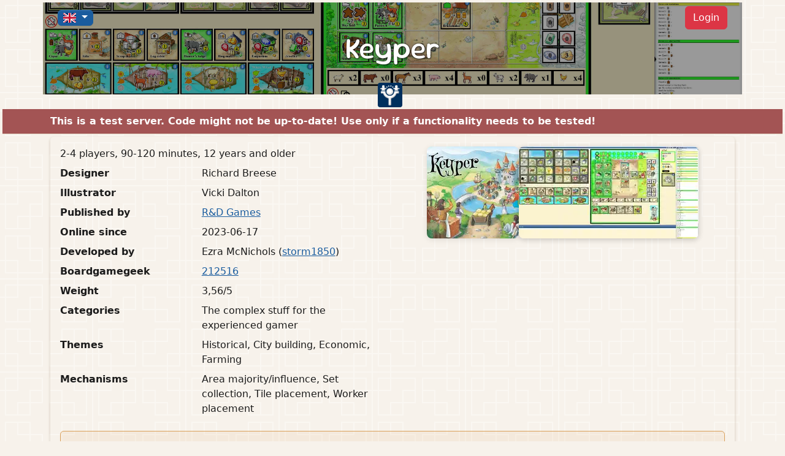

--- FILE ---
content_type: text/html; charset=utf-8
request_url: https://test.yucata.de/en/GameInfo/Keyper
body_size: 10033
content:

<!DOCTYPE html>
<html lang="en">
<head><meta charset="UTF-8"><meta name="viewport" content="width=device-width, initial-scale=1.0"><title>
	
    Yucata - Keyper

</title><meta name="DESCRIPTION"><link href="/scripts/bootstrap/bootstrap.min.css" rel="stylesheet" /><link href="/netimages/flag-icons/css/flag-icons.min.css" rel="stylesheet" /><link rel="stylesheet" href="/scripts/DataTables-2.2.2/dtbundle.min.css" /><link rel="stylesheet" href="/scripts/bootstrap/bootstrap-icons.min.css" /><link href="/bundles/y4styles?v=NKL7-PiDlMOy40ZFcwPUvF-OzVPzB7w94ylCMcdfMbE1" rel="stylesheet"/>


    <script>
        var BaseUrl = '/';
        var BaseUrlWithLang = '/en/';
        var UILang = 'en';
        var ImagePath = '/netimages/';
        var UserID = '';
        var UserLogin = '';
        var UserLang = '1';
        var UserHash = '';
    var MailHash =''
    var UserIsModerator = false;
    var SignalRDomain = "/signalr";
    var aYucataServerTimeStart = [2026,1,27,20,10,36];
        var userSettings = {};
        var unreadForum = 0;
    </script>

   
    
    <style>
    :root {
           --banner-image: url('/en/gs/Keyper');
      --banner-position: center;
      --darkening-degree: 0.4;
    }

/* 1. Mach das .modal-dialog zum flex‐Container, zentriert vertikal & horizontal */
#screenshotModal .modal-dialog {
  display: flex;              /* Flex-Layout aktivieren */
  align-items: center;        /* Vertikal zentrieren (Bootstrap macht das schon teilweise) */
  justify-content: center;    /* Horizontal zentrieren */
  max-width: none;            /* Bootstrap’s default Max-Breite löschen */
}

/* 2. Sag .modal-content, dass es nur so breit sein soll wie der Inhalt */
#screenshotModal .modal-content {
  width: auto;      /* nicht 100%, sondern shrink-to-fit */
  max-width: none;  /* keine Obergrenze */
}


  </style>
</head>

<body>
    <header class="mb-4 ">
        <div class="container  page-banner">
       
  <div class="header-content position-relative text-white" style="z-index: 1; height: 100%;">


    <div class="container h-100"  style="z-index: 1100;">
      <div class="row h-100">
        <div class="col-12 d-flex justify-content-between align-items-center" style="height: 33.33%;">
  <div>    <ul class="navbar-nav " style="z-index: 1100;">
                <li class="nav-item dropdown btn btn-primary rounded-2 px-2 py-0">
  <a class="nav-link dropdown-toggle py-0" href="#" role="button" data-bs-toggle="dropdown" >
    <span class="fi fi-gb"></span>
  </a>
  <ul class="dropdown-menu " style="z-index: 1100;">
      
    
    <li>
      <button class="dropdown-item " data-lang="de">
        <span class="fi fi-de me-2"></span>
        German
      </button>
    </li>
    
    <li>
      <button class="dropdown-item active" data-lang="en">
        <span class="fi fi-gb me-2"></span>
        English
      </button>
    </li>
    
    <li>
      <button class="dropdown-item " data-lang="es">
        <span class="fi fi-es me-2"></span>
        Spanish
      </button>
    </li>
    
    <li>
      <button class="dropdown-item " data-lang="fr">
        <span class="fi fi-fr me-2"></span>
        French
      </button>
    </li>
    
    <li>
      <button class="dropdown-item " data-lang="it">
        <span class="fi fi-it me-2"></span>
        Italian
      </button>
    </li>
    
    <li>
      <button class="dropdown-item " data-lang="zh">
        <span class="fi fi-cn me-2"></span>
        Chinese
      </button>
    </li>
    
  </ul>
                    
</li>
            </ul></div>
  <div>
      
         <ul class="navbar-nav ms-auto align-items-center">
     

     

               <!-- falls nicht eingeloggt: Login-Button (wird hier nach ganz rechts verschoben) -->
     
       <li class="nav-item">
         <button
           type="button"
           class="btn btn-danger ms-md-3"
           data-bs-toggle="modal"
           data-bs-target="#loginModal">
           Login
         </button>
       </li>
     
   </ul>
 
  </div>
</div>


        <div class="col-12 d-flex justify-content-center align-items-center" style="height: 33.33%;">
            <h2 class="m-0" style="font-size: clamp(1.5rem, 5vw, 3rem);text-shadow: 0 0 2px rgba(0,0,0,0.8),  1px 1px 3px rgba(0,0,0,0.6);">

              
    Keyper

            </h2>
</div>


<div class="col-12 d-flex align-items-center justify-content-center mt-4" style="height: 33.33%;">
 
  <nav class="navbar rounded p-1">
    <div class="container-fluid p-0 d-flex overflow-auto">
      <ul class="navbar-nav flex-row flex-nowrap gap-2 w-100 ">
          <li>
              <a href="/en"><img src="/netimages/c/yavatar.png" class="rounded-1 me-2" style="height: 40px;"></a>
          </li>
           
      </ul>
    </div>
  </nav>

    

</div>
      </div>
    </div>
  </div>

</div>
       
</header>
     
    
    <div class="bg-danger text-white text-center py-2 border-bottom" style="z-index: 0; position: relative;">
    <div class="container d-flex justify-content-between align-items-center flex-wrap gap-2">

        <!-- kurzer Hinweistext -->
        <span class="fw-semibold">
            This is a test server. Code might not be up-to-date! Use only if a functionality needs to be tested!
        </span>
    </div>
</div>

    <form method="post" action="./Keyper" id="aspnetForm">
<div class="aspNetHidden">
<input type="hidden" name="__EVENTTARGET" id="__EVENTTARGET" value="" />
<input type="hidden" name="__EVENTARGUMENT" id="__EVENTARGUMENT" value="" />
<input type="hidden" name="__LASTFOCUS" id="__LASTFOCUS" value="" />
<input type="hidden" name="__VIEWSTATE" id="__VIEWSTATE" value="cV+UJgJfvbG0qCvORjPElY6898EuSZB1qjr2zbjreJL2yrqntqe7JCaoazMb0ouHe64xTQlE5Elm2gau/xsfWAFW0ZE6RNGnlW9YvUqpYZIfMvMlmH2aO1ZX1HEatN4g+UTVoJcqCutzRmywNS+m9tkmKN4FiwgnulpL7g0PGd//zj1cUZd2BcX8WE0pZ/4y2zimH1nUQSoP3bQ5/KyGZdq7a8/[base64]/NBI84nyV3AdU3ynshynLb/PWsCW3erqC1kVHPA2tBNFYeKn8ETR9tM0XymeJowjHrZ5cTF5MeT/kR+ZZ9HiJMRqzPbLTwCjuxSswraMUX463vznHSbRUTO8gtqdWx8a2WG9+EbDpUQoDK+Mf0aOQARdtAQuSZJUIrpqXhHoUamf2rKeCtp9jc57fsfWOnPnl1vnxfMFn5ATsgb7nyazLHhrS/j6jcJwde+ZFp0P73pl7xJVsL044WmFkMgSC73TdAXVTE4lu7pAX+i+pGbrDsRNHlnmQtkA/[base64]/[base64]/taCheyfDVCU6qH+HHYS9FN1fTxoxaLkkgJN7gVz6rV7m+FPB897c13uqK0GtOwSz0eiPHj8Ez5ZclTSMhYpFvXx1CiiPOfiPk1CU7BYsVuo09kMqV2tgefiIWpF9RaB9/Gym/Ch2DF/eGeV8djiPWRAXJSg7T+CAfgTzlX/DZXiCOM7YiVEHdsOvO+4/WuRsdGH/WoJDVukH0kbC7EjqG9JGTMk+vBZfP/ACkszx1HSgwqSVF2Wkw+y+/aFYm8TnFqAbUSEgrZZ8+TKaJpa3LGqcwxDhEN+gRCjnXTlaZ13IZejCBGR5qqpEu+EPaK4LdFC9ZWk286Rmodx496AFHoudp6ZT/igig0lOQT9aRRnpZQ8/O+Krfg5QTzv9kKjRMEzRIBGgj5AHVkQdX1Vi9Q0oC0/Ah8V5an5fbOvhpY37UP6m7jCqtDyo5Olmy144TW4WPD13InMxgcvWS+nKjNEoTB84sn0q5DLDLGtU0Aw80tJ7Y/nhos2iFEINx8N+JsQvw4XHBo80loPVtNBPZkwLTwt4Ed5PKFE8vUyzgn93p06Isu4lvf6hwDfEgUFtc2nzB9IwfS+Air0agC2ESYBIBA+bfJ/J/Af42GkjvLTDziF7DPTN5KqIPSoFTGW4scRrBkyL/ramI+KDkIKtjMDJEdJJaIUT8rpayQSpSZQClb+f2NfNRFXicu3mENHj+k9S1RNFUU4k3dOlLoc2h2B2aVs6ffxb17HFBlmDokxAy7QBLz1I+dHUsGrU/gUL1tVnQHNBihvbKIoKixKtZhLktmyS3ixL5OPx545BmmtjnPiQ28XhQLh6JFJDvxXFEwNhsacf4+jPKPi5NRFAuSskD0U+K0SzZeTaCEg+U/DJEn+sa3KIgNoxlfNka0K2AR55sRHjUcEzAk7uqhGL5sWnYD28+ILflDy96qXDq07gWYsqqHWo5ruOkYEP7iTwW19AjH8qItCzKtS5jIF89qu1qWyuxjw9SboQe+Zf91JMzPq9zKMVew/pFmnRmEGPoyvNQL1iuqBjRI+s0QIKP5Br10KoESPmFyiWH2xVBPMGk+4X+nKahbHO+N7kkEY3yDMC3lYf5eh2AY+iOwZ9huGDyqUXcSFrVielyPnxhLXa/QLmu0bTOAt5PVbfqEGV9GuiKfmQqeY1XyEfm82FS+lKlJ7J0cPJnR8vMeMv6akE8vnRbPMKOrGCmiUetIJkZOseUjZCOPW/cefq3ffyUwWG/OICH9+PbZytcFe55CoAYDZnPql3c4X60gO9J8872B88YP0dlO+fT0gnUaZQVCiaT2MrTA718FuW1Ie2taYDSZ5O2M2Lu3WV24hHUxRia9KXTLrtaCi2snGlxUBaveI5O7aiSg0XHyDx/htSIy+4+4Nn3ZNJWYnqPb9UaD+cAZI99+hdWpipOjrma785NSVimZkE/X/bt8OBJtyHUdgVb+BIIswHK/GCTeCUG52KFos04vBsXSuN8mnlyMOBl4dJtilPe4whd/9Zid0O7nYpXd9zsFCCKu/nyw8poB/j6YNPMRF4X/U67jBTxh+y+E6VokTR/Mc/SHVjOWcAkzKvMJ+iKIt3lRZnXEMdGkL5SwO31Z/rbzcU5/aLP/WLa99jsx5zQpwCojiirgpV1IcnCsUsZDK/s/PhZGpSvuLFlHCjyNugetkg2khKRy4FtroNzqneU2auSn7k4V3Iz6DRIe8A+cBT1fBPvXBfxDp+SW02rpf5Me2zehntfHxH5Cd2zVruPkwOpUeYuKKQAuPnMXv8YytJYudUw7eUz6/mvCwUq5lPts2EfdVmr+9XgeFxrirqpPCdAtQwhcdTOxnPxYXhYXT7hs/[base64]/wXZ+wHwI+6ySDVcRndrS4oo55vPawgcJcsq0J74xBsMLgyfyHoQ1McTns0RIuoz8tBCRQKcf21q2dDyt9K4YsOTDhjHkMbU4/m3tOodpEKwSU38rFTpt+Jmq+q9nVS5hWC/5xJxdrlLuuvZk0SPn237fTKNkpIUKPzUJxgGOEjGdYcouduiOnFzdWorug2evM8AqZxNkSRDAB6Q3R9YQhdYezy1HsB804Fk7hZ+1/agFKtow9xkBhAnKcSKes1UUdErwN1afsNCLLb8hmXFcXKpZMOOSP4/2o3SQYyqz6VYssLq9ThgMRqjsaAdUblJ7amHXEpCkEK1+EwVVIW1LFKAk3Q67vpABL+8Xlpcz3TJAFkXUgnYe5fxMcH4I2tnVVjOzR5NwfhewmsZO7s5G/Tq+VodU/XZw2UBQTNy++LvP2XAbqJsRX5jPUSuIpKTlmMtasN3lNRUwA==" />
</div>

<script type="text/javascript">
<!--
var theForm = document.forms['aspnetForm'];
if (!theForm) {
    theForm = document.aspnetForm;
}
function __doPostBack(eventTarget, eventArgument) {
    if (!theForm.onsubmit || (theForm.onsubmit() != false)) {
        theForm.__EVENTTARGET.value = eventTarget;
        theForm.__EVENTARGUMENT.value = eventArgument;
        theForm.submit();
    }
}
// -->
</script>


<div class="aspNetHidden">

	<input type="hidden" name="__VIEWSTATEGENERATOR" id="__VIEWSTATEGENERATOR" value="91F723F5" />
</div>



        <div class="maincontent container py-1 px-0">
            

<main class="container">

<div class="card mb-3 y-card">
    <div class="card-body">
     
            <!-- ROW: Bilder und Tabelle (je 50 %) -->
    <div class="row">
      <div class="col-12 col-md-6 order-md-2">
  <div class="row g-3">
      <div class="col-12 d-flex flex-wrap gap-2 justify-content-center">
          <div class="cover150 cover150sq" data-gametype="Keyper"></div>
           <div class="gs150" data-gametype="Keyper" data-bs-toggle="modal"
data-bs-target="#screenshotModal" style="cursor: pointer;"></div>

</div>

<!-- 2. Modal selbst (ausgeblendet, wird per JavaScript geöffnet) -->
<div class="modal fade" id="screenshotModal" tabindex="-1" aria-labelledby="screenshotModalLabel" aria-hidden="true">
  <div class="modal-dialog modal-dialog-centered">
    <div class="modal-content border-0 bg-transparent">
      <div class="modal-body p-0 text-center">
        <button type="button" class="btn-close bg-dark position-absolute top-0 end-0 m-3" data-bs-dismiss="modal" aria-label="Schließen"></button>
        <img
          src="/en/gs/Keyper"
          alt="Keyper"
          class="img-fluid rounded"
          style="max-height: 90vh; width: auto;"
        />
      </div>
    </div>
  </div>
</div>

  </div>
</div>


      <!-- TABELLE-BLOCK: auf sm full-width, auf md+ links (order-md-1) -->
      <div class="col-12 col-md-6 order-md-1">
        <!-- Hier kommen alle die ursprünglichen „Row“-Zeilen für Gameinfo -->
        <!-- Generalinfo -->
        <div class="row mb-2">
          <div class="col-sm-12">
            2-4 players, 90-120 minutes, 12 years and older
          </div>
        </div>

        
          <div class="row mb-2">
            <div class="col-sm-5 fw-bold">
              Designer
            </div>
            <div class="col-sm-7">
              Richard Breese
            </div>
          </div>
        
          <div class="row mb-2">
            <div class="col-sm-5 fw-bold">
              Illustrator
            </div>
            <div class="col-sm-7">
              Vicki Dalton
            </div>
          </div>
        
          <div class="row mb-2">
            <div class="col-sm-5 fw-bold">
              Published by
            </div>
            <div class="col-sm-7">
              <a href='https://boardgamegeek.com/boardgamepublisher/83/rd-games' target='publisher'>R&D Games</a>
            </div>
          </div>
        

        <!-- OnlineSince -->
        <div class="row mb-2">
          <div class="col-sm-5 fw-bold" data-i18n="GeneralGameInfo.OnlineSince"></div>
          <div class="col-sm-7">
            2023-06-17
          </div>
        </div>

        
          <div class="row mb-2">
            <div class="col-sm-5 fw-bold">
              Developed by
            </div>
            <div class="col-sm-7">
              Ezra McNichols (<a href='/en/User/storm1850'>storm1850</a>)
            </div>
          </div>
        
          <div class="row mb-2">
            <div class="col-sm-5 fw-bold">Boardgamegeek</div>
            <div class="col-sm-7">
              <a href="https://boardgamegeek.com/boardgame/212516" target="_blank">
                212516
              </a>
            </div>
          </div>
        

          <div class="row mb-2">
            <div class="col-sm-5 fw-bold">
              Weight
            </div>
            <div class="col-sm-7">
              3,56/5
            </div>
          </div>

        <!-- Kategorien, Themes, Mechanismen -->
          
        <div class="row mb-2">
          <div class="col-sm-5 fw-bold">
            Categories
          </div>
          <div class="col-sm-7">
            The complex stuff for the experienced gamer
          </div>
        </div>
           
        <div class="row mb-2">
          <div class="col-sm-5 fw-bold">
            Themes
          </div>
          <div class="col-sm-7">
            Historical, City building, Economic, Farming
          </div>
        </div>
           
        <div class="row mb-2">
          <div class="col-sm-5 fw-bold">
            Mechanisms
          </div>
          <div class="col-sm-7">
            Area majority/influence, Set collection, Tile placement, Worker placement
          </div>
        </div>
          
      </div>
    </div> <!-- Ende row (Bilder + Tabelle) -->

    <!-- HINWEISE ZU REGELN UND LIZENZ -->
    <div class="mt-3">
      
        <div class="alert alert-warning text-black" role="alert" data-i18n="GeneralGameInfo.RuleChanges"></div>
      

      
        <div class="alert alert-info text-black" role="alert" data-i18n="GeneralGameInfo.ValidLicense"></div>
      
    </div>
        
        <div class="d-flex flex-wrap gap-2 mb-3">
            
          <a class="btn btn-sm btn-secondary" 
             href="/en/Rules/Keyper"
             data-i18n="Menu.Rules"></a>
         
        </div>
       <div class="d-flex align-items-center gap-2">
    
    <div class="yt-video-wrapper w-100 mx-auto"
         data-video-id="ax3JxoDkw-E"
         data-yt-title="Keyper">
        <div class="ratio ratio-16x9 w-100 mx-auto" style="max-width: 560px;">
            <!-- JS rendert hier entweder Placeholder oder iframe -->
        </div>
    </div>
    
</div>


    </div>    
</div>

  <div id="invitationcontainer" class="row mb-3 d-none">
    <div class="col-12">
      <div class="card y-card">
        <div class="card-header">
          <h5>Current open invitations</h5>
        </div>
        <div class="card-body">
            <table id="receivedInvitesTable"  class="table table-striped table-bordered w-100"></table>
        </div>
      </div>
    </div>
  </div>

  <div class="row mb-3">
    <div class="col-md-6 mb-3 mb-md-0">
      <div class="card y-card">
        <div class="card-header">
          <h5>Best players</h5>
        </div>
        <div class="card-body">
            
    <div class="table-responsive">
      <table class="table table-striped table-bordered">
        <thead>
          <tr>
              <th></th>
            <th>Player</th>
            <th class="text-center" data-i18n="Trueskill">
              TrueSkill<sup>*</sup>
            </th>
          </tr>
        </thead>
        <tbody>
  
    <tr>
        <td>1</td>
      <td>
          <div class="d-flex flex-nowrap gap-2">
        <span
          class="fi fi-ca"
          title='Canada'>
        </span>
              <div>Treasurer</div>
        <div class="popme" data-userid="27499" data-username="andrew6261">
          
          andrew6261
        </div>
              </div>
      </td>
      <td class="text-center">
        1827
      </td>
    </tr>
  
    <tr>
        <td>2</td>
      <td>
          <div class="d-flex flex-nowrap gap-2">
        <span
          class="fi fi-de"
          title='Germany'>
        </span>
              <div>Ahaucan</div>
        <div class="popme" data-userid="682370" data-username="ThorstenK">
          
          ThorstenK
        </div>
              </div>
      </td>
      <td class="text-center">
        1408
      </td>
    </tr>
  
    <tr>
        <td>3</td>
      <td>
          <div class="d-flex flex-nowrap gap-2">
        <span
          class="fi fi-de"
          title='Germany'>
        </span>
              <div>Mayor</div>
        <div class="popme" data-userid="509219" data-username="MissSunshine">
          
          MissSunshine
        </div>
              </div>
      </td>
      <td class="text-center">
        1396
      </td>
    </tr>
  
    <tr>
        <td>4</td>
      <td>
          <div class="d-flex flex-nowrap gap-2">
        <span
          class="fi fi-eu"
          title='Europe'>
        </span>
              <div>Chilan priest</div>
        <div class="popme" data-userid="923745" data-username="Icke0987654321">
          
          Icke0987654321
        </div>
              </div>
      </td>
      <td class="text-center">
        1348
      </td>
    </tr>
  
    <tr>
        <td>5</td>
      <td>
          <div class="d-flex flex-nowrap gap-2">
        <span
          class="fi fi-de"
          title='Germany'>
        </span>
              <div>Treasurer</div>
        <div class="popme" data-userid="463988" data-username="Okapi">
          
          Okapi
        </div>
              </div>
      </td>
      <td class="text-center">
        1254
      </td>
    </tr>
  
    <tr>
        <td>6</td>
      <td>
          <div class="d-flex flex-nowrap gap-2">
        <span
          class="fi fi-dk"
          title='Denmark'>
        </span>
              <div>Ix Chel</div>
        <div class="popme" data-userid="84166" data-username="Johannesson">
          
          Johannesson
        </div>
              </div>
      </td>
      <td class="text-center">
        1243
      </td>
    </tr>
  
    <tr>
        <td>7</td>
      <td>
          <div class="d-flex flex-nowrap gap-2">
        <span
          class="fi fi-us"
          title='USA'>
        </span>
              <div>Journeyman</div>
        <div class="popme" data-userid="612445" data-username="WeRetnl">
          
          WeRetnl
        </div>
              </div>
      </td>
      <td class="text-center">
        1131
      </td>
    </tr>
  
    <tr>
        <td>8</td>
      <td>
          <div class="d-flex flex-nowrap gap-2">
        <span
          class="fi fi-gb"
          title='United Kingdom'>
        </span>
              <div>Ahaucan</div>
        <div class="popme" data-userid="7422" data-username="moviebuffs">
          
          moviebuffs
        </div>
              </div>
      </td>
      <td class="text-center">
        966
      </td>
    </tr>
  
    <tr>
        <td>9</td>
      <td>
          <div class="d-flex flex-nowrap gap-2">
        <span
          class="fi fi-us"
          title='USA'>
        </span>
              <div>Chilan priestess</div>
        <div class="popme" data-userid="341467" data-username="LovePumpkin">
          
          LovePumpkin
        </div>
              </div>
      </td>
      <td class="text-center">
        929
      </td>
    </tr>
  
    <tr>
        <td>10</td>
      <td>
          <div class="d-flex flex-nowrap gap-2">
        <span
          class="fi fi-en"
          title='England'>
        </span>
              <div>Baker</div>
        <div class="popme" data-userid="141559" data-username="Lard">
          
          Lard
        </div>
              </div>
      </td>
      <td class="text-center">
        927
      </td>
    </tr>
  
        </tbody>
      </table>
      <sup>*</sup> <span data-i18n="Leaderboard.OnlyRankingGamesCount"></span>
    </div>
  



        </div>
      </div>
    </div>
    <div class="col-md-6">
      <div class="card y-card">
        <div class="card-header">
          <h5>Players with most games</h5>
        </div>
        <div class="card-body">
            
    <div class="table-responsive">
      <table class="table table-striped table-bordered w-100">
        <thead>
          <tr>
            <th>Player</th>
            <th class="text-center" data-i18n="PlayersWithMostGames.NumberOfGames">
              <sup>*</sup>
            </th>
          </tr>
        </thead>
        <tbody>
  
    <tr>
      <td>
        <div class='d-flex flex-nowrap gap-2'><span class='fi fi-ca' title='Canada'></span><div>Treasurer</div><div class='popme' data-userid='27499' data-username='andrew6261'>andrew6261</div></div>
      </td>
      <td class="text-center">
        96
      </td>
    </tr>
  
    <tr>
      <td>
        <div class='d-flex flex-nowrap gap-2'><span class='fi fi-gb' title='United Kingdom'></span><div>Healer</div><div class='popme' data-userid='413702' data-username='Warrior62'>Warrior62</div></div>
      </td>
      <td class="text-center">
        26
      </td>
    </tr>
  
    <tr>
      <td>
        <div class='d-flex flex-nowrap gap-2'><span class='fi fi-en' title='England'></span><div>Baker</div><div class='popme' data-userid='141559' data-username='Lard'>Lard</div></div>
      </td>
      <td class="text-center">
        22
      </td>
    </tr>
  
    <tr>
      <td>
        <div class='d-flex flex-nowrap gap-2'><span class='fi fi-eu' title='Europe'></span><div>Baker</div><div class='popme' data-userid='470567' data-username='AnyaFrost'>AnyaFrost</div></div>
      </td>
      <td class="text-center">
        20
      </td>
    </tr>
  
    <tr>
      <td>
        <div class='d-flex flex-nowrap gap-2'><span class='fi fi-us' title='USA'></span><div>Journeyman</div><div class='popme' data-userid='612445' data-username='WeRetnl'>WeRetnl</div></div>
      </td>
      <td class="text-center">
        19
      </td>
    </tr>
  
    <tr>
      <td>
        <div class='d-flex flex-nowrap gap-2'><span class='fi fi-un' title='World'></span><div>Itzamna</div><div class='popme' data-userid='206476' data-username='elenion211'>elenion211</div></div>
      </td>
      <td class="text-center">
        18
      </td>
    </tr>
  
    <tr>
      <td>
        <div class='d-flex flex-nowrap gap-2'><span class='fi fi-sg' title='Singapore'></span><div>Itzamna</div><div class='popme' data-userid='88638' data-username='Keng_Ho'>Keng_Ho</div></div>
      </td>
      <td class="text-center">
        16
      </td>
    </tr>
  
    <tr>
      <td>
        <div class='d-flex flex-nowrap gap-2'><span class='fi fi-ca' title='Canada'></span><div>Treasurer</div><div class='popme' data-userid='695202' data-username='K8rpy'>K8rpy</div></div>
      </td>
      <td class="text-center">
        16
      </td>
    </tr>
  
    <tr>
      <td>
        <div class='d-flex flex-nowrap gap-2'><span class='fi fi-de' title='Germany'></span><div>Ahaucan</div><div class='popme' data-userid='463749' data-username='BrettHH'>BrettHH</div></div>
      </td>
      <td class="text-center">
        14
      </td>
    </tr>
  
    <tr>
      <td>
        <div class='d-flex flex-nowrap gap-2'><span class='fi fi-gb' title='United Kingdom'></span><div>Ahaucan</div><div class='popme' data-userid='7422' data-username='moviebuffs'>moviebuffs</div></div>
      </td>
      <td class="text-center">
        13
      </td>
    </tr>
  
        </tbody>
      </table>
      <sup>*</sup> <span>Only ranking games count</span>
    </div>
  





        </div>
      </div>
    </div>
  </div>

  <section id="recFinGamSec"  data-tkey="RecentlyFinishedGames.PortletTitle">
      <div class="container mb-3">
            <div id="recentlyFinishedGamesSection" class="row">
                <div class="col-12 px-0">
                    <div class="card y-card">
                        <div class="card-header d-flex align-items-center justify-content-between mb-1">
                            <h5 class="mb-0">Recently finished games</h5>
                        </div>
                        <div class="card-body">
                            <div id="player-ranking-container">
                                <table class="table table-striped table-hover table-bordered mb-0 w-100 dt-responsive"></table>
                            </div>
                        </div>
                    </div>
                </div>
            </div>
        </div>
  </section>
</main>


        </div>
    
<div class="custom-footer text-white">
    <div class="container">
        <footer class="d-flex flex-wrap gap-4 pt-3">
             

            <div class="col mb-3">
                <h5>Legal</h5>
                <ul class="nav flex-column">
                    <li class="nav-item mb-2"><a href="/en/Static/PrivacyPolicy" class="nav-link p-0">Privacy Policy</a></li>
                    <li class="nav-item mb-2"><a href="/en/Static/TermsOfUse" class="nav-link p-0">Terms of Use</a></li>
                    <li class="nav-item mb-2"><a href="/en/Static/Impressum" class="nav-link p-0">Legal Notice</a></li>
                </ul>
            </div>
             
        </footer>
        

       <div class="footer-bottom border-top py-3">
    <p class="text-center small mb-0 d-flex justify-content-center flex-wrap gap-2">
        <span>&copy; 2001-2026 Yucata</span>
        <span>|</span>
        <span>
        <span title="Yucata server time">YST</span>:
        <span id="yucataServerTime">00:00:00</span></span>
        <span>|</span>
        <span id="OnlineUserCount"></span>
    </p>
</div>
    </div>
</div>
          
    
    <!-- Login Modal -->
<!-- Login Modal -->
<div class="modal fade" id="loginModal" tabindex="-1" aria-labelledby="loginModalLabel" aria-hidden="true">
  <div class="modal-dialog modal-dialog-centered modal-lg">
    <div class="modal-content p-3">
      <div class="modal-header">
        <h5 class="modal-title" id="loginModalLabel">Login</h5>
        <button type="button" class="btn-close" data-bs-dismiss="modal" aria-label="Close"></button>
      </div>
      <div class="modal-body">
        <!-- Fehlermeldung -->
        <div id="loginError" class="alert alert-danger mt-2 d-none" role="alert"></div>
        <div class="row">
          <!-- Login-Bereich -->
          <div class="col-md-6 border-end-md border-bottom-sm pe-4 pb-3 pb-md-0">
            <div class="mb-3">
              <label for="loginInput" class="form-label">E-mail or login</label>
              <input type="text" id="loginInput" class="form-control" />
            </div>
            <div class="mb-3">
              <label for="passwordInput" class="form-label">Password</label>
              <input type="password" id="passwordInput" class="form-control" />
            </div>
            <div class="form-check mb-3">
              <input type="checkbox" id="rememberCheckbox" class="form-check-input" />
              <label for="rememberCheckbox" class="form-check-label">Remember login</label>
            </div>
            <button type="button" id="loginButton" class="btn btn-primary w-100">Login</button>
            <div class="text-end mt-2">
              <a href="/en/LostPassword">Lost password</a>
            </div>
          </div>
          <!-- Registrierung-Bereich -->
          <div class="col-md-6 pt-4 pt-md-0 ps-md-4 d-flex flex-column justify-content-center">
            <p class="mb-3">If you don't have an account, getting one is very easy and free!</p>
            <a class="btn btn-outline-secondary" href="/en/Register">Register</a>
          </div>
        </div>
      </div>
    </div>
  </div>
</div>



        <script>
            document.addEventListener('DOMContentLoaded', function () {
                $('#loginModal').on('shown.bs.modal', function () {
                    // Keypress nur für Inputs im Modal
                    $(this).find('input:first').focus();
                    $(this).on('keydown.login', 'input', function (e) {
                        if (e.which === 13) {
                            e.preventDefault();
                            $('#loginButton ').click();
                        }
                    });
                  }).on('hidden.bs.modal', function () {
                      // Handler wieder ausräumen
                      $(this).off('keydown.login');
                  });


                $('#loginButton').on('click', function (e) {
                    e.preventDefault();

                    // Werte aus den Inputs holen
                    var login = $('#loginInput').val();
                    var password = $('#passwordInput').val();
                    var remember = $('#rememberCheckbox').is(':checked');

                    // Fehlermeldung zurücksetzen
                    var $errBox = $('#loginError');
                    $errBox.addClass('d-none').text('');

                    $.ajax({
                        url: BaseUrl + 'Services/YucataService.svc/AuthenticateViaAjax',
                        method: 'POST',
                        contentType: 'application/json; charset=utf-8',
                        dataType: 'json',
                        data: JSON.stringify({
                            login: login,
                            password: password,
                            remember: remember
                        }),
                        success: function (res) {
                            if (res.d) {
                                window.location.href = BaseUrlWithLang + "Overview";
                            } else {
                                // Fehlermeldung anzeigen
                                $errBox.text(i18next.t("Login.AuthenticationFailed")).removeClass('d-none');
                            }
                        }

                });
                }); 
            });  

        </script>

      
        <script src="/scripts/jquery/jquery.min.js"></script>

        <script src="/scripts/jquery/jquery.signalR.min.js"></script>
   <script src="/scripts/bootstrap/bootstrap.bundle.min.js"></script>
    <script src="/signalr/hubs"></script>
<script src="/scripts/floating-ui/core.min.js"></script>
<script src="/scripts/floating-ui/dom.min.js"></script>
    <script type="module" src="/scripts/portal/tourmod.js"></script>
    <script src="/bundles/mpscripts4?v=U2iR_ICaDNr8wNQVkQrAO8eGwNs7gYUZyO4dgJEGwlI1"></script>


            
<script src="/bundles/dt?v=XQQdEeGNTNNFRoaRdUXcPmAVp1KnNIjXnVhtg3TurQ41"></script>

    <script type="text/javascript">


        $(document).ready(function () {
            function fetchInvitations() {
                return $.ajax({
                    url: BaseUrl + 'Services/YucataService.svc/GetAllReceivedInvitationsByGameType',
                    method: 'POST',
                    contentType: 'application/json',
                    data: JSON.stringify({ gameTypeId: 365 })
            });
            }

            if (UserID !== "") {
                fetchInvitations().then((records) => {
                    if (records && records.d && records.d.length > 0) {
                        $('#invitationcontainer').removeClass('d-none');
                    }

                    new y$.components.ReceivedInvitesList({
                        tableSelector: `#receivedInvitesTable`,
                        containerSelector: '#invitationcontainer'
                    }).render(UnwrapInvitationRecord(records));
                });
            }

            y$.users.afterpop();

        });

        y$.base.initialized
            .then(() => y$.base.pageTranslated)
            .then(() => {
                const fg = new y$.components.FinishedGames({
                    containerSelector: '#player-ranking-container',
                    baseUrl: BaseUrl,
                    userId: UserID,
                    mode: 'compact',
                    controlToHideIfNoRecords: '#recFinGamSec',
                    gameType: 365
                });
                fg.init();
            });
    </script>

        </form>

   <button id="backToTopBtn" class="back-to-top" aria-label="Scroll to top">
    ↑
</button>

    <button id="scrollToBottomBtn" class="scroll-to-bottom" aria-label="Scroll to bottom">
  ↓
</button>

</body>
</html>


--- FILE ---
content_type: application/javascript
request_url: https://test.yucata.de/scripts/floating-ui/core.min.js
body_size: 5300
content:
!function(t,e){"object"==typeof exports&&"undefined"!=typeof module?e(exports):"function"==typeof define&&define.amd?define(["exports"],e):e((t="undefined"!=typeof globalThis?globalThis:t||self).FloatingUICore={})}(this,(function(t){"use strict";const e=["top","right","bottom","left"],n=["start","end"],i=e.reduce(((t,e)=>t.concat(e,e+"-"+n[0],e+"-"+n[1])),[]),o=Math.min,r=Math.max,a={left:"right",right:"left",bottom:"top",top:"bottom"},l={start:"end",end:"start"};function s(t,e,n){return r(t,o(e,n))}function f(t,e){return"function"==typeof t?t(e):t}function c(t){return t.split("-")[0]}function m(t){return t.split("-")[1]}function u(t){return"x"===t?"y":"x"}function d(t){return"y"===t?"height":"width"}const g=new Set(["top","bottom"]);function p(t){return g.has(c(t))?"y":"x"}function h(t){return u(p(t))}function y(t,e,n){void 0===n&&(n=!1);const i=m(t),o=h(t),r=d(o);let a="x"===o?i===(n?"end":"start")?"right":"left":"start"===i?"bottom":"top";return e.reference[r]>e.floating[r]&&(a=P(a)),[a,P(a)]}function w(t){return t.replace(/start|end/g,(t=>l[t]))}const x=["left","right"],v=["right","left"],b=["top","bottom"],A=["bottom","top"];function R(t,e,n,i){const o=m(t);let r=function(t,e,n){switch(t){case"top":case"bottom":return n?e?v:x:e?x:v;case"left":case"right":return e?b:A;default:return[]}}(c(t),"start"===n,i);return o&&(r=r.map((t=>t+"-"+o)),e&&(r=r.concat(r.map(w)))),r}function P(t){return t.replace(/left|right|bottom|top/g,(t=>a[t]))}function D(t){return"number"!=typeof t?function(t){return{top:0,right:0,bottom:0,left:0,...t}}(t):{top:t,right:t,bottom:t,left:t}}function T(t){const{x:e,y:n,width:i,height:o}=t;return{width:i,height:o,top:n,left:e,right:e+i,bottom:n+o,x:e,y:n}}function O(t,e,n){let{reference:i,floating:o}=t;const r=p(e),a=h(e),l=d(a),s=c(e),f="y"===r,u=i.x+i.width/2-o.width/2,g=i.y+i.height/2-o.height/2,y=i[l]/2-o[l]/2;let w;switch(s){case"top":w={x:u,y:i.y-o.height};break;case"bottom":w={x:u,y:i.y+i.height};break;case"right":w={x:i.x+i.width,y:g};break;case"left":w={x:i.x-o.width,y:g};break;default:w={x:i.x,y:i.y}}switch(m(e)){case"start":w[a]-=y*(n&&f?-1:1);break;case"end":w[a]+=y*(n&&f?-1:1)}return w}async function E(t,e){var n;void 0===e&&(e={});const{x:i,y:o,platform:r,rects:a,elements:l,strategy:s}=t,{boundary:c="clippingAncestors",rootBoundary:m="viewport",elementContext:u="floating",altBoundary:d=!1,padding:g=0}=f(e,t),p=D(g),h=l[d?"floating"===u?"reference":"floating":u],y=T(await r.getClippingRect({element:null==(n=await(null==r.isElement?void 0:r.isElement(h)))||n?h:h.contextElement||await(null==r.getDocumentElement?void 0:r.getDocumentElement(l.floating)),boundary:c,rootBoundary:m,strategy:s})),w="floating"===u?{x:i,y:o,width:a.floating.width,height:a.floating.height}:a.reference,x=await(null==r.getOffsetParent?void 0:r.getOffsetParent(l.floating)),v=await(null==r.isElement?void 0:r.isElement(x))&&await(null==r.getScale?void 0:r.getScale(x))||{x:1,y:1},b=T(r.convertOffsetParentRelativeRectToViewportRelativeRect?await r.convertOffsetParentRelativeRectToViewportRelativeRect({elements:l,rect:w,offsetParent:x,strategy:s}):w);return{top:(y.top-b.top+p.top)/v.y,bottom:(b.bottom-y.bottom+p.bottom)/v.y,left:(y.left-b.left+p.left)/v.x,right:(b.right-y.right+p.right)/v.x}}function L(t,e){return{top:t.top-e.height,right:t.right-e.width,bottom:t.bottom-e.height,left:t.left-e.width}}function k(t){return e.some((e=>t[e]>=0))}function C(t){const e=o(...t.map((t=>t.left))),n=o(...t.map((t=>t.top)));return{x:e,y:n,width:r(...t.map((t=>t.right)))-e,height:r(...t.map((t=>t.bottom)))-n}}const S=new Set(["left","top"]);t.arrow=t=>({name:"arrow",options:t,async fn(e){const{x:n,y:i,placement:r,rects:a,platform:l,elements:c,middlewareData:u}=e,{element:g,padding:p=0}=f(t,e)||{};if(null==g)return{};const y=D(p),w={x:n,y:i},x=h(r),v=d(x),b=await l.getDimensions(g),A="y"===x,R=A?"top":"left",P=A?"bottom":"right",T=A?"clientHeight":"clientWidth",O=a.reference[v]+a.reference[x]-w[x]-a.floating[v],E=w[x]-a.reference[x],L=await(null==l.getOffsetParent?void 0:l.getOffsetParent(g));let k=L?L[T]:0;k&&await(null==l.isElement?void 0:l.isElement(L))||(k=c.floating[T]||a.floating[v]);const C=O/2-E/2,S=k/2-b[v]/2-1,B=o(y[R],S),H=o(y[P],S),F=B,j=k-b[v]-H,z=k/2-b[v]/2+C,M=s(F,z,j),V=!u.arrow&&null!=m(r)&&z!==M&&a.reference[v]/2-(z<F?B:H)-b[v]/2<0,W=V?z<F?z-F:z-j:0;return{[x]:w[x]+W,data:{[x]:M,centerOffset:z-M-W,...V&&{alignmentOffset:W}},reset:V}}}),t.autoPlacement=function(t){return void 0===t&&(t={}),{name:"autoPlacement",options:t,async fn(e){var n,o,r;const{rects:a,middlewareData:l,placement:s,platform:u,elements:d}=e,{crossAxis:g=!1,alignment:p,allowedPlacements:h=i,autoAlignment:x=!0,...v}=f(t,e),b=void 0!==p||h===i?function(t,e,n){return(t?[...n.filter((e=>m(e)===t)),...n.filter((e=>m(e)!==t))]:n.filter((t=>c(t)===t))).filter((n=>!t||m(n)===t||!!e&&w(n)!==n))}(p||null,x,h):h,A=await E(e,v),R=(null==(n=l.autoPlacement)?void 0:n.index)||0,P=b[R];if(null==P)return{};const D=y(P,a,await(null==u.isRTL?void 0:u.isRTL(d.floating)));if(s!==P)return{reset:{placement:b[0]}};const T=[A[c(P)],A[D[0]],A[D[1]]],O=[...(null==(o=l.autoPlacement)?void 0:o.overflows)||[],{placement:P,overflows:T}],L=b[R+1];if(L)return{data:{index:R+1,overflows:O},reset:{placement:L}};const k=O.map((t=>{const e=m(t.placement);return[t.placement,e&&g?t.overflows.slice(0,2).reduce(((t,e)=>t+e),0):t.overflows[0],t.overflows]})).sort(((t,e)=>t[1]-e[1])),C=(null==(r=k.filter((t=>t[2].slice(0,m(t[0])?2:3).every((t=>t<=0))))[0])?void 0:r[0])||k[0][0];return C!==s?{data:{index:R+1,overflows:O},reset:{placement:C}}:{}}}},t.computePosition=async(t,e,n)=>{const{placement:i="bottom",strategy:o="absolute",middleware:r=[],platform:a}=n,l=r.filter(Boolean),s=await(null==a.isRTL?void 0:a.isRTL(e));let f=await a.getElementRects({reference:t,floating:e,strategy:o}),{x:c,y:m}=O(f,i,s),u=i,d={},g=0;for(let n=0;n<l.length;n++){const{name:r,fn:p}=l[n],{x:h,y:y,data:w,reset:x}=await p({x:c,y:m,initialPlacement:i,placement:u,strategy:o,middlewareData:d,rects:f,platform:a,elements:{reference:t,floating:e}});c=null!=h?h:c,m=null!=y?y:m,d={...d,[r]:{...d[r],...w}},x&&g<=50&&(g++,"object"==typeof x&&(x.placement&&(u=x.placement),x.rects&&(f=!0===x.rects?await a.getElementRects({reference:t,floating:e,strategy:o}):x.rects),({x:c,y:m}=O(f,u,s))),n=-1)}return{x:c,y:m,placement:u,strategy:o,middlewareData:d}},t.detectOverflow=E,t.flip=function(t){return void 0===t&&(t={}),{name:"flip",options:t,async fn(e){var n,i;const{placement:o,middlewareData:r,rects:a,initialPlacement:l,platform:s,elements:m}=e,{mainAxis:u=!0,crossAxis:d=!0,fallbackPlacements:g,fallbackStrategy:h="bestFit",fallbackAxisSideDirection:x="none",flipAlignment:v=!0,...b}=f(t,e);if(null!=(n=r.arrow)&&n.alignmentOffset)return{};const A=c(o),D=p(l),T=c(l)===l,O=await(null==s.isRTL?void 0:s.isRTL(m.floating)),L=g||(T||!v?[P(l)]:function(t){const e=P(t);return[w(t),e,w(e)]}(l)),k="none"!==x;!g&&k&&L.push(...R(l,v,x,O));const C=[l,...L],S=await E(e,b),B=[];let H=(null==(i=r.flip)?void 0:i.overflows)||[];if(u&&B.push(S[A]),d){const t=y(o,a,O);B.push(S[t[0]],S[t[1]])}if(H=[...H,{placement:o,overflows:B}],!B.every((t=>t<=0))){var F,j;const t=((null==(F=r.flip)?void 0:F.index)||0)+1,e=C[t];if(e){if(!("alignment"===d&&D!==p(e))||H.every((t=>p(t.placement)!==D||t.overflows[0]>0)))return{data:{index:t,overflows:H},reset:{placement:e}}}let n=null==(j=H.filter((t=>t.overflows[0]<=0)).sort(((t,e)=>t.overflows[1]-e.overflows[1]))[0])?void 0:j.placement;if(!n)switch(h){case"bestFit":{var z;const t=null==(z=H.filter((t=>{if(k){const e=p(t.placement);return e===D||"y"===e}return!0})).map((t=>[t.placement,t.overflows.filter((t=>t>0)).reduce(((t,e)=>t+e),0)])).sort(((t,e)=>t[1]-e[1]))[0])?void 0:z[0];t&&(n=t);break}case"initialPlacement":n=l}if(o!==n)return{reset:{placement:n}}}return{}}}},t.hide=function(t){return void 0===t&&(t={}),{name:"hide",options:t,async fn(e){const{rects:n}=e,{strategy:i="referenceHidden",...o}=f(t,e);switch(i){case"referenceHidden":{const t=L(await E(e,{...o,elementContext:"reference"}),n.reference);return{data:{referenceHiddenOffsets:t,referenceHidden:k(t)}}}case"escaped":{const t=L(await E(e,{...o,altBoundary:!0}),n.floating);return{data:{escapedOffsets:t,escaped:k(t)}}}default:return{}}}}},t.inline=function(t){return void 0===t&&(t={}),{name:"inline",options:t,async fn(e){const{placement:n,elements:i,rects:a,platform:l,strategy:s}=e,{padding:m=2,x:u,y:d}=f(t,e),g=Array.from(await(null==l.getClientRects?void 0:l.getClientRects(i.reference))||[]),h=function(t){const e=t.slice().sort(((t,e)=>t.y-e.y)),n=[];let i=null;for(let t=0;t<e.length;t++){const o=e[t];!i||o.y-i.y>i.height/2?n.push([o]):n[n.length-1].push(o),i=o}return n.map((t=>T(C(t))))}(g),y=T(C(g)),w=D(m);const x=await l.getElementRects({reference:{getBoundingClientRect:function(){if(2===h.length&&h[0].left>h[1].right&&null!=u&&null!=d)return h.find((t=>u>t.left-w.left&&u<t.right+w.right&&d>t.top-w.top&&d<t.bottom+w.bottom))||y;if(h.length>=2){if("y"===p(n)){const t=h[0],e=h[h.length-1],i="top"===c(n),o=t.top,r=e.bottom,a=i?t.left:e.left,l=i?t.right:e.right;return{top:o,bottom:r,left:a,right:l,width:l-a,height:r-o,x:a,y:o}}const t="left"===c(n),e=r(...h.map((t=>t.right))),i=o(...h.map((t=>t.left))),a=h.filter((n=>t?n.left===i:n.right===e)),l=a[0].top,s=a[a.length-1].bottom;return{top:l,bottom:s,left:i,right:e,width:e-i,height:s-l,x:i,y:l}}return y}},floating:i.floating,strategy:s});return a.reference.x!==x.reference.x||a.reference.y!==x.reference.y||a.reference.width!==x.reference.width||a.reference.height!==x.reference.height?{reset:{rects:x}}:{}}}},t.limitShift=function(t){return void 0===t&&(t={}),{options:t,fn(e){const{x:n,y:i,placement:o,rects:r,middlewareData:a}=e,{offset:l=0,mainAxis:s=!0,crossAxis:m=!0}=f(t,e),d={x:n,y:i},g=p(o),h=u(g);let y=d[h],w=d[g];const x=f(l,e),v="number"==typeof x?{mainAxis:x,crossAxis:0}:{mainAxis:0,crossAxis:0,...x};if(s){const t="y"===h?"height":"width",e=r.reference[h]-r.floating[t]+v.mainAxis,n=r.reference[h]+r.reference[t]-v.mainAxis;y<e?y=e:y>n&&(y=n)}if(m){var b,A;const t="y"===h?"width":"height",e=S.has(c(o)),n=r.reference[g]-r.floating[t]+(e&&(null==(b=a.offset)?void 0:b[g])||0)+(e?0:v.crossAxis),i=r.reference[g]+r.reference[t]+(e?0:(null==(A=a.offset)?void 0:A[g])||0)-(e?v.crossAxis:0);w<n?w=n:w>i&&(w=i)}return{[h]:y,[g]:w}}}},t.offset=function(t){return void 0===t&&(t=0),{name:"offset",options:t,async fn(e){var n,i;const{x:o,y:r,placement:a,middlewareData:l}=e,s=await async function(t,e){const{placement:n,platform:i,elements:o}=t,r=await(null==i.isRTL?void 0:i.isRTL(o.floating)),a=c(n),l=m(n),s="y"===p(n),u=S.has(a)?-1:1,d=r&&s?-1:1,g=f(e,t);let{mainAxis:h,crossAxis:y,alignmentAxis:w}="number"==typeof g?{mainAxis:g,crossAxis:0,alignmentAxis:null}:{mainAxis:g.mainAxis||0,crossAxis:g.crossAxis||0,alignmentAxis:g.alignmentAxis};return l&&"number"==typeof w&&(y="end"===l?-1*w:w),s?{x:y*d,y:h*u}:{x:h*u,y:y*d}}(e,t);return a===(null==(n=l.offset)?void 0:n.placement)&&null!=(i=l.arrow)&&i.alignmentOffset?{}:{x:o+s.x,y:r+s.y,data:{...s,placement:a}}}}},t.rectToClientRect=T,t.shift=function(t){return void 0===t&&(t={}),{name:"shift",options:t,async fn(e){const{x:n,y:i,placement:o}=e,{mainAxis:r=!0,crossAxis:a=!1,limiter:l={fn:t=>{let{x:e,y:n}=t;return{x:e,y:n}}},...m}=f(t,e),d={x:n,y:i},g=await E(e,m),h=p(c(o)),y=u(h);let w=d[y],x=d[h];if(r){const t="y"===y?"bottom":"right";w=s(w+g["y"===y?"top":"left"],w,w-g[t])}if(a){const t="y"===h?"bottom":"right";x=s(x+g["y"===h?"top":"left"],x,x-g[t])}const v=l.fn({...e,[y]:w,[h]:x});return{...v,data:{x:v.x-n,y:v.y-i,enabled:{[y]:r,[h]:a}}}}}},t.size=function(t){return void 0===t&&(t={}),{name:"size",options:t,async fn(e){var n,i;const{placement:a,rects:l,platform:s,elements:u}=e,{apply:d=()=>{},...g}=f(t,e),h=await E(e,g),y=c(a),w=m(a),x="y"===p(a),{width:v,height:b}=l.floating;let A,R;"top"===y||"bottom"===y?(A=y,R=w===(await(null==s.isRTL?void 0:s.isRTL(u.floating))?"start":"end")?"left":"right"):(R=y,A="end"===w?"top":"bottom");const P=b-h.top-h.bottom,D=v-h.left-h.right,T=o(b-h[A],P),O=o(v-h[R],D),L=!e.middlewareData.shift;let k=T,C=O;if(null!=(n=e.middlewareData.shift)&&n.enabled.x&&(C=D),null!=(i=e.middlewareData.shift)&&i.enabled.y&&(k=P),L&&!w){const t=r(h.left,0),e=r(h.right,0),n=r(h.top,0),i=r(h.bottom,0);x?C=v-2*(0!==t||0!==e?t+e:r(h.left,h.right)):k=b-2*(0!==n||0!==i?n+i:r(h.top,h.bottom))}await d({...e,availableWidth:C,availableHeight:k});const S=await s.getDimensions(u.floating);return v!==S.width||b!==S.height?{reset:{rects:!0}}:{}}}}}));


--- FILE ---
content_type: application/javascript; charset=utf-8
request_url: https://test.yucata.de/bundles/dt?v=XQQdEeGNTNNFRoaRdUXcPmAVp1KnNIjXnVhtg3TurQ41
body_size: 154821
content:
/*
 * This combined file was created by the DataTables downloader builder:
 *   https://datatables.net/download
 *
 * To rebuild or modify this file with the latest versions of the included
 * software please visit:
 *   https://datatables.net/download/#bs5/jszip-3.10.1/dt-2.2.2/b-3.2.2/b-colvis-3.2.2/b-html5-3.2.2/r-3.0.4/rg-1.5.1/sp-2.3.3/sr-1.4.1
 *
 * Included libraries:
 *  JSZip 3.10.1, DataTables 2.2.2, Buttons 3.2.2, Column visibility 3.2.2, HTML5 export 3.2.2, Responsive 3.0.4, RowGroup 1.5.1, SearchPanes 2.3.3, StateRestore 1.4.1
 */

/*!

JSZip v3.10.1 - A JavaScript class for generating and reading zip files
<http://stuartk.com/jszip>

(c) 2009-2016 Stuart Knightley <stuart [at] stuartk.com>
Dual licenced under the MIT license or GPLv3. See https://raw.github.com/Stuk/jszip/main/LICENSE.markdown.

JSZip uses the library pako released under the MIT license :
https://github.com/nodeca/pako/blob/main/LICENSE
*/

!function (e) { if ("object" == typeof exports && "undefined" != typeof module) module.exports = e(); else if ("function" == typeof define && define.amd) define([], e); else { ("undefined" != typeof window ? window : "undefined" != typeof global ? global : "undefined" != typeof self ? self : this).JSZip = e() } }(function () { return function s(a, o, h) { function u(r, e) { if (!o[r]) { if (!a[r]) { var t = "function" == typeof require && require; if (!e && t) return t(r, !0); if (l) return l(r, !0); var n = new Error("Cannot find module '" + r + "'"); throw n.code = "MODULE_NOT_FOUND", n } var i = o[r] = { exports: {} }; a[r][0].call(i.exports, function (e) { var t = a[r][1][e]; return u(t || e) }, i, i.exports, s, a, o, h) } return o[r].exports } for (var l = "function" == typeof require && require, e = 0; e < h.length; e++)u(h[e]); return u }({ 1: [function (e, t, r) { "use strict"; var d = e("./utils"), c = e("./support"), p = "ABCDEFGHIJKLMNOPQRSTUVWXYZabcdefghijklmnopqrstuvwxyz0123456789+/="; r.encode = function (e) { for (var t, r, n, i, s, a, o, h = [], u = 0, l = e.length, f = l, c = "string" !== d.getTypeOf(e); u < e.length;)f = l - u, n = c ? (t = e[u++], r = u < l ? e[u++] : 0, u < l ? e[u++] : 0) : (t = e.charCodeAt(u++), r = u < l ? e.charCodeAt(u++) : 0, u < l ? e.charCodeAt(u++) : 0), i = t >> 2, s = (3 & t) << 4 | r >> 4, a = 1 < f ? (15 & r) << 2 | n >> 6 : 64, o = 2 < f ? 63 & n : 64, h.push(p.charAt(i) + p.charAt(s) + p.charAt(a) + p.charAt(o)); return h.join("") }, r.decode = function (e) { var t, r, n, i, s, a, o = 0, h = 0, u = "data:"; if (e.substr(0, u.length) === u) throw new Error("Invalid base64 input, it looks like a data url."); var l, f = 3 * (e = e.replace(/[^A-Za-z0-9+/=]/g, "")).length / 4; if (e.charAt(e.length - 1) === p.charAt(64) && f--, e.charAt(e.length - 2) === p.charAt(64) && f--, f % 1 != 0) throw new Error("Invalid base64 input, bad content length."); for (l = c.uint8array ? new Uint8Array(0 | f) : new Array(0 | f); o < e.length;)t = p.indexOf(e.charAt(o++)) << 2 | (i = p.indexOf(e.charAt(o++))) >> 4, r = (15 & i) << 4 | (s = p.indexOf(e.charAt(o++))) >> 2, n = (3 & s) << 6 | (a = p.indexOf(e.charAt(o++))), l[h++] = t, 64 !== s && (l[h++] = r), 64 !== a && (l[h++] = n); return l } }, { "./support": 30, "./utils": 32 }], 2: [function (e, t, r) { "use strict"; var n = e("./external"), i = e("./stream/DataWorker"), s = e("./stream/Crc32Probe"), a = e("./stream/DataLengthProbe"); function o(e, t, r, n, i) { this.compressedSize = e, this.uncompressedSize = t, this.crc32 = r, this.compression = n, this.compressedContent = i } o.prototype = { getContentWorker: function () { var e = new i(n.Promise.resolve(this.compressedContent)).pipe(this.compression.uncompressWorker()).pipe(new a("data_length")), t = this; return e.on("end", function () { if (this.streamInfo.data_length !== t.uncompressedSize) throw new Error("Bug : uncompressed data size mismatch") }), e }, getCompressedWorker: function () { return new i(n.Promise.resolve(this.compressedContent)).withStreamInfo("compressedSize", this.compressedSize).withStreamInfo("uncompressedSize", this.uncompressedSize).withStreamInfo("crc32", this.crc32).withStreamInfo("compression", this.compression) } }, o.createWorkerFrom = function (e, t, r) { return e.pipe(new s).pipe(new a("uncompressedSize")).pipe(t.compressWorker(r)).pipe(new a("compressedSize")).withStreamInfo("compression", t) }, t.exports = o }, { "./external": 6, "./stream/Crc32Probe": 25, "./stream/DataLengthProbe": 26, "./stream/DataWorker": 27 }], 3: [function (e, t, r) { "use strict"; var n = e("./stream/GenericWorker"); r.STORE = { magic: "\0\0", compressWorker: function () { return new n("STORE compression") }, uncompressWorker: function () { return new n("STORE decompression") } }, r.DEFLATE = e("./flate") }, { "./flate": 7, "./stream/GenericWorker": 28 }], 4: [function (e, t, r) { "use strict"; var n = e("./utils"); var o = function () { for (var e, t = [], r = 0; r < 256; r++) { e = r; for (var n = 0; n < 8; n++)e = 1 & e ? 3988292384 ^ e >>> 1 : e >>> 1; t[r] = e } return t }(); t.exports = function (e, t) { return void 0 !== e && e.length ? "string" !== n.getTypeOf(e) ? function (e, t, r, n) { var i = o, s = n + r; e ^= -1; for (var a = n; a < s; a++)e = e >>> 8 ^ i[255 & (e ^ t[a])]; return -1 ^ e }(0 | t, e, e.length, 0) : function (e, t, r, n) { var i = o, s = n + r; e ^= -1; for (var a = n; a < s; a++)e = e >>> 8 ^ i[255 & (e ^ t.charCodeAt(a))]; return -1 ^ e }(0 | t, e, e.length, 0) : 0 } }, { "./utils": 32 }], 5: [function (e, t, r) { "use strict"; r.base64 = !1, r.binary = !1, r.dir = !1, r.createFolders = !0, r.date = null, r.compression = null, r.compressionOptions = null, r.comment = null, r.unixPermissions = null, r.dosPermissions = null }, {}], 6: [function (e, t, r) { "use strict"; var n = null; n = "undefined" != typeof Promise ? Promise : e("lie"), t.exports = { Promise: n } }, { lie: 37 }], 7: [function (e, t, r) { "use strict"; var n = "undefined" != typeof Uint8Array && "undefined" != typeof Uint16Array && "undefined" != typeof Uint32Array, i = e("pako"), s = e("./utils"), a = e("./stream/GenericWorker"), o = n ? "uint8array" : "array"; function h(e, t) { a.call(this, "FlateWorker/" + e), this._pako = null, this._pakoAction = e, this._pakoOptions = t, this.meta = {} } r.magic = "\b\0", s.inherits(h, a), h.prototype.processChunk = function (e) { this.meta = e.meta, null === this._pako && this._createPako(), this._pako.push(s.transformTo(o, e.data), !1) }, h.prototype.flush = function () { a.prototype.flush.call(this), null === this._pako && this._createPako(), this._pako.push([], !0) }, h.prototype.cleanUp = function () { a.prototype.cleanUp.call(this), this._pako = null }, h.prototype._createPako = function () { this._pako = new i[this._pakoAction]({ raw: !0, level: this._pakoOptions.level || -1 }); var t = this; this._pako.onData = function (e) { t.push({ data: e, meta: t.meta }) } }, r.compressWorker = function (e) { return new h("Deflate", e) }, r.uncompressWorker = function () { return new h("Inflate", {}) } }, { "./stream/GenericWorker": 28, "./utils": 32, pako: 38 }], 8: [function (e, t, r) { "use strict"; function A(e, t) { var r, n = ""; for (r = 0; r < t; r++)n += String.fromCharCode(255 & e), e >>>= 8; return n } function n(e, t, r, n, i, s) { var a, o, h = e.file, u = e.compression, l = s !== O.utf8encode, f = I.transformTo("string", s(h.name)), c = I.transformTo("string", O.utf8encode(h.name)), d = h.comment, p = I.transformTo("string", s(d)), m = I.transformTo("string", O.utf8encode(d)), _ = c.length !== h.name.length, g = m.length !== d.length, b = "", v = "", y = "", w = h.dir, k = h.date, x = { crc32: 0, compressedSize: 0, uncompressedSize: 0 }; t && !r || (x.crc32 = e.crc32, x.compressedSize = e.compressedSize, x.uncompressedSize = e.uncompressedSize); var S = 0; t && (S |= 8), l || !_ && !g || (S |= 2048); var z = 0, C = 0; w && (z |= 16), "UNIX" === i ? (C = 798, z |= function (e, t) { var r = e; return e || (r = t ? 16893 : 33204), (65535 & r) << 16 }(h.unixPermissions, w)) : (C = 20, z |= function (e) { return 63 & (e || 0) }(h.dosPermissions)), a = k.getUTCHours(), a <<= 6, a |= k.getUTCMinutes(), a <<= 5, a |= k.getUTCSeconds() / 2, o = k.getUTCFullYear() - 1980, o <<= 4, o |= k.getUTCMonth() + 1, o <<= 5, o |= k.getUTCDate(), _ && (v = A(1, 1) + A(B(f), 4) + c, b += "up" + A(v.length, 2) + v), g && (y = A(1, 1) + A(B(p), 4) + m, b += "uc" + A(y.length, 2) + y); var E = ""; return E += "\n\0", E += A(S, 2), E += u.magic, E += A(a, 2), E += A(o, 2), E += A(x.crc32, 4), E += A(x.compressedSize, 4), E += A(x.uncompressedSize, 4), E += A(f.length, 2), E += A(b.length, 2), { fileRecord: R.LOCAL_FILE_HEADER + E + f + b, dirRecord: R.CENTRAL_FILE_HEADER + A(C, 2) + E + A(p.length, 2) + "\0\0\0\0" + A(z, 4) + A(n, 4) + f + b + p } } var I = e("../utils"), i = e("../stream/GenericWorker"), O = e("../utf8"), B = e("../crc32"), R = e("../signature"); function s(e, t, r, n) { i.call(this, "ZipFileWorker"), this.bytesWritten = 0, this.zipComment = t, this.zipPlatform = r, this.encodeFileName = n, this.streamFiles = e, this.accumulate = !1, this.contentBuffer = [], this.dirRecords = [], this.currentSourceOffset = 0, this.entriesCount = 0, this.currentFile = null, this._sources = [] } I.inherits(s, i), s.prototype.push = function (e) { var t = e.meta.percent || 0, r = this.entriesCount, n = this._sources.length; this.accumulate ? this.contentBuffer.push(e) : (this.bytesWritten += e.data.length, i.prototype.push.call(this, { data: e.data, meta: { currentFile: this.currentFile, percent: r ? (t + 100 * (r - n - 1)) / r : 100 } })) }, s.prototype.openedSource = function (e) { this.currentSourceOffset = this.bytesWritten, this.currentFile = e.file.name; var t = this.streamFiles && !e.file.dir; if (t) { var r = n(e, t, !1, this.currentSourceOffset, this.zipPlatform, this.encodeFileName); this.push({ data: r.fileRecord, meta: { percent: 0 } }) } else this.accumulate = !0 }, s.prototype.closedSource = function (e) { this.accumulate = !1; var t = this.streamFiles && !e.file.dir, r = n(e, t, !0, this.currentSourceOffset, this.zipPlatform, this.encodeFileName); if (this.dirRecords.push(r.dirRecord), t) this.push({ data: function (e) { return R.DATA_DESCRIPTOR + A(e.crc32, 4) + A(e.compressedSize, 4) + A(e.uncompressedSize, 4) }(e), meta: { percent: 100 } }); else for (this.push({ data: r.fileRecord, meta: { percent: 0 } }); this.contentBuffer.length;)this.push(this.contentBuffer.shift()); this.currentFile = null }, s.prototype.flush = function () { for (var e = this.bytesWritten, t = 0; t < this.dirRecords.length; t++)this.push({ data: this.dirRecords[t], meta: { percent: 100 } }); var r = this.bytesWritten - e, n = function (e, t, r, n, i) { var s = I.transformTo("string", i(n)); return R.CENTRAL_DIRECTORY_END + "\0\0\0\0" + A(e, 2) + A(e, 2) + A(t, 4) + A(r, 4) + A(s.length, 2) + s }(this.dirRecords.length, r, e, this.zipComment, this.encodeFileName); this.push({ data: n, meta: { percent: 100 } }) }, s.prototype.prepareNextSource = function () { this.previous = this._sources.shift(), this.openedSource(this.previous.streamInfo), this.isPaused ? this.previous.pause() : this.previous.resume() }, s.prototype.registerPrevious = function (e) { this._sources.push(e); var t = this; return e.on("data", function (e) { t.processChunk(e) }), e.on("end", function () { t.closedSource(t.previous.streamInfo), t._sources.length ? t.prepareNextSource() : t.end() }), e.on("error", function (e) { t.error(e) }), this }, s.prototype.resume = function () { return !!i.prototype.resume.call(this) && (!this.previous && this._sources.length ? (this.prepareNextSource(), !0) : this.previous || this._sources.length || this.generatedError ? void 0 : (this.end(), !0)) }, s.prototype.error = function (e) { var t = this._sources; if (!i.prototype.error.call(this, e)) return !1; for (var r = 0; r < t.length; r++)try { t[r].error(e) } catch (e) { } return !0 }, s.prototype.lock = function () { i.prototype.lock.call(this); for (var e = this._sources, t = 0; t < e.length; t++)e[t].lock() }, t.exports = s }, { "../crc32": 4, "../signature": 23, "../stream/GenericWorker": 28, "../utf8": 31, "../utils": 32 }], 9: [function (e, t, r) { "use strict"; var u = e("../compressions"), n = e("./ZipFileWorker"); r.generateWorker = function (e, a, t) { var o = new n(a.streamFiles, t, a.platform, a.encodeFileName), h = 0; try { e.forEach(function (e, t) { h++; var r = function (e, t) { var r = e || t, n = u[r]; if (!n) throw new Error(r + " is not a valid compression method !"); return n }(t.options.compression, a.compression), n = t.options.compressionOptions || a.compressionOptions || {}, i = t.dir, s = t.date; t._compressWorker(r, n).withStreamInfo("file", { name: e, dir: i, date: s, comment: t.comment || "", unixPermissions: t.unixPermissions, dosPermissions: t.dosPermissions }).pipe(o) }), o.entriesCount = h } catch (e) { o.error(e) } return o } }, { "../compressions": 3, "./ZipFileWorker": 8 }], 10: [function (e, t, r) { "use strict"; function n() { if (!(this instanceof n)) return new n; if (arguments.length) throw new Error("The constructor with parameters has been removed in JSZip 3.0, please check the upgrade guide."); this.files = Object.create(null), this.comment = null, this.root = "", this.clone = function () { var e = new n; for (var t in this) "function" != typeof this[t] && (e[t] = this[t]); return e } } (n.prototype = e("./object")).loadAsync = e("./load"), n.support = e("./support"), n.defaults = e("./defaults"), n.version = "3.10.1", n.loadAsync = function (e, t) { return (new n).loadAsync(e, t) }, n.external = e("./external"), t.exports = n }, { "./defaults": 5, "./external": 6, "./load": 11, "./object": 15, "./support": 30 }], 11: [function (e, t, r) { "use strict"; var u = e("./utils"), i = e("./external"), n = e("./utf8"), s = e("./zipEntries"), a = e("./stream/Crc32Probe"), l = e("./nodejsUtils"); function f(n) { return new i.Promise(function (e, t) { var r = n.decompressed.getContentWorker().pipe(new a); r.on("error", function (e) { t(e) }).on("end", function () { r.streamInfo.crc32 !== n.decompressed.crc32 ? t(new Error("Corrupted zip : CRC32 mismatch")) : e() }).resume() }) } t.exports = function (e, o) { var h = this; return o = u.extend(o || {}, { base64: !1, checkCRC32: !1, optimizedBinaryString: !1, createFolders: !1, decodeFileName: n.utf8decode }), l.isNode && l.isStream(e) ? i.Promise.reject(new Error("JSZip can't accept a stream when loading a zip file.")) : u.prepareContent("the loaded zip file", e, !0, o.optimizedBinaryString, o.base64).then(function (e) { var t = new s(o); return t.load(e), t }).then(function (e) { var t = [i.Promise.resolve(e)], r = e.files; if (o.checkCRC32) for (var n = 0; n < r.length; n++)t.push(f(r[n])); return i.Promise.all(t) }).then(function (e) { for (var t = e.shift(), r = t.files, n = 0; n < r.length; n++) { var i = r[n], s = i.fileNameStr, a = u.resolve(i.fileNameStr); h.file(a, i.decompressed, { binary: !0, optimizedBinaryString: !0, date: i.date, dir: i.dir, comment: i.fileCommentStr.length ? i.fileCommentStr : null, unixPermissions: i.unixPermissions, dosPermissions: i.dosPermissions, createFolders: o.createFolders }), i.dir || (h.file(a).unsafeOriginalName = s) } return t.zipComment.length && (h.comment = t.zipComment), h }) } }, { "./external": 6, "./nodejsUtils": 14, "./stream/Crc32Probe": 25, "./utf8": 31, "./utils": 32, "./zipEntries": 33 }], 12: [function (e, t, r) { "use strict"; var n = e("../utils"), i = e("../stream/GenericWorker"); function s(e, t) { i.call(this, "Nodejs stream input adapter for " + e), this._upstreamEnded = !1, this._bindStream(t) } n.inherits(s, i), s.prototype._bindStream = function (e) { var t = this; (this._stream = e).pause(), e.on("data", function (e) { t.push({ data: e, meta: { percent: 0 } }) }).on("error", function (e) { t.isPaused ? this.generatedError = e : t.error(e) }).on("end", function () { t.isPaused ? t._upstreamEnded = !0 : t.end() }) }, s.prototype.pause = function () { return !!i.prototype.pause.call(this) && (this._stream.pause(), !0) }, s.prototype.resume = function () { return !!i.prototype.resume.call(this) && (this._upstreamEnded ? this.end() : this._stream.resume(), !0) }, t.exports = s }, { "../stream/GenericWorker": 28, "../utils": 32 }], 13: [function (e, t, r) { "use strict"; var i = e("readable-stream").Readable; function n(e, t, r) { i.call(this, t), this._helper = e; var n = this; e.on("data", function (e, t) { n.push(e) || n._helper.pause(), r && r(t) }).on("error", function (e) { n.emit("error", e) }).on("end", function () { n.push(null) }) } e("../utils").inherits(n, i), n.prototype._read = function () { this._helper.resume() }, t.exports = n }, { "../utils": 32, "readable-stream": 16 }], 14: [function (e, t, r) { "use strict"; t.exports = { isNode: "undefined" != typeof Buffer, newBufferFrom: function (e, t) { if (Buffer.from && Buffer.from !== Uint8Array.from) return Buffer.from(e, t); if ("number" == typeof e) throw new Error('The "data" argument must not be a number'); return new Buffer(e, t) }, allocBuffer: function (e) { if (Buffer.alloc) return Buffer.alloc(e); var t = new Buffer(e); return t.fill(0), t }, isBuffer: function (e) { return Buffer.isBuffer(e) }, isStream: function (e) { return e && "function" == typeof e.on && "function" == typeof e.pause && "function" == typeof e.resume } } }, {}], 15: [function (e, t, r) { "use strict"; function s(e, t, r) { var n, i = u.getTypeOf(t), s = u.extend(r || {}, f); s.date = s.date || new Date, null !== s.compression && (s.compression = s.compression.toUpperCase()), "string" == typeof s.unixPermissions && (s.unixPermissions = parseInt(s.unixPermissions, 8)), s.unixPermissions && 16384 & s.unixPermissions && (s.dir = !0), s.dosPermissions && 16 & s.dosPermissions && (s.dir = !0), s.dir && (e = g(e)), s.createFolders && (n = _(e)) && b.call(this, n, !0); var a = "string" === i && !1 === s.binary && !1 === s.base64; r && void 0 !== r.binary || (s.binary = !a), (t instanceof c && 0 === t.uncompressedSize || s.dir || !t || 0 === t.length) && (s.base64 = !1, s.binary = !0, t = "", s.compression = "STORE", i = "string"); var o = null; o = t instanceof c || t instanceof l ? t : p.isNode && p.isStream(t) ? new m(e, t) : u.prepareContent(e, t, s.binary, s.optimizedBinaryString, s.base64); var h = new d(e, o, s); this.files[e] = h } var i = e("./utf8"), u = e("./utils"), l = e("./stream/GenericWorker"), a = e("./stream/StreamHelper"), f = e("./defaults"), c = e("./compressedObject"), d = e("./zipObject"), o = e("./generate"), p = e("./nodejsUtils"), m = e("./nodejs/NodejsStreamInputAdapter"), _ = function (e) { "/" === e.slice(-1) && (e = e.substring(0, e.length - 1)); var t = e.lastIndexOf("/"); return 0 < t ? e.substring(0, t) : "" }, g = function (e) { return "/" !== e.slice(-1) && (e += "/"), e }, b = function (e, t) { return t = void 0 !== t ? t : f.createFolders, e = g(e), this.files[e] || s.call(this, e, null, { dir: !0, createFolders: t }), this.files[e] }; function h(e) { return "[object RegExp]" === Object.prototype.toString.call(e) } var n = { load: function () { throw new Error("This method has been removed in JSZip 3.0, please check the upgrade guide.") }, forEach: function (e) { var t, r, n; for (t in this.files) n = this.files[t], (r = t.slice(this.root.length, t.length)) && t.slice(0, this.root.length) === this.root && e(r, n) }, filter: function (r) { var n = []; return this.forEach(function (e, t) { r(e, t) && n.push(t) }), n }, file: function (e, t, r) { if (1 !== arguments.length) return e = this.root + e, s.call(this, e, t, r), this; if (h(e)) { var n = e; return this.filter(function (e, t) { return !t.dir && n.test(e) }) } var i = this.files[this.root + e]; return i && !i.dir ? i : null }, folder: function (r) { if (!r) return this; if (h(r)) return this.filter(function (e, t) { return t.dir && r.test(e) }); var e = this.root + r, t = b.call(this, e), n = this.clone(); return n.root = t.name, n }, remove: function (r) { r = this.root + r; var e = this.files[r]; if (e || ("/" !== r.slice(-1) && (r += "/"), e = this.files[r]), e && !e.dir) delete this.files[r]; else for (var t = this.filter(function (e, t) { return t.name.slice(0, r.length) === r }), n = 0; n < t.length; n++)delete this.files[t[n].name]; return this }, generate: function () { throw new Error("This method has been removed in JSZip 3.0, please check the upgrade guide.") }, generateInternalStream: function (e) { var t, r = {}; try { if ((r = u.extend(e || {}, { streamFiles: !1, compression: "STORE", compressionOptions: null, type: "", platform: "DOS", comment: null, mimeType: "application/zip", encodeFileName: i.utf8encode })).type = r.type.toLowerCase(), r.compression = r.compression.toUpperCase(), "binarystring" === r.type && (r.type = "string"), !r.type) throw new Error("No output type specified."); u.checkSupport(r.type), "darwin" !== r.platform && "freebsd" !== r.platform && "linux" !== r.platform && "sunos" !== r.platform || (r.platform = "UNIX"), "win32" === r.platform && (r.platform = "DOS"); var n = r.comment || this.comment || ""; t = o.generateWorker(this, r, n) } catch (e) { (t = new l("error")).error(e) } return new a(t, r.type || "string", r.mimeType) }, generateAsync: function (e, t) { return this.generateInternalStream(e).accumulate(t) }, generateNodeStream: function (e, t) { return (e = e || {}).type || (e.type = "nodebuffer"), this.generateInternalStream(e).toNodejsStream(t) } }; t.exports = n }, { "./compressedObject": 2, "./defaults": 5, "./generate": 9, "./nodejs/NodejsStreamInputAdapter": 12, "./nodejsUtils": 14, "./stream/GenericWorker": 28, "./stream/StreamHelper": 29, "./utf8": 31, "./utils": 32, "./zipObject": 35 }], 16: [function (e, t, r) { "use strict"; t.exports = e("stream") }, { stream: void 0 }], 17: [function (e, t, r) { "use strict"; var n = e("./DataReader"); function i(e) { n.call(this, e); for (var t = 0; t < this.data.length; t++)e[t] = 255 & e[t] } e("../utils").inherits(i, n), i.prototype.byteAt = function (e) { return this.data[this.zero + e] }, i.prototype.lastIndexOfSignature = function (e) { for (var t = e.charCodeAt(0), r = e.charCodeAt(1), n = e.charCodeAt(2), i = e.charCodeAt(3), s = this.length - 4; 0 <= s; --s)if (this.data[s] === t && this.data[s + 1] === r && this.data[s + 2] === n && this.data[s + 3] === i) return s - this.zero; return -1 }, i.prototype.readAndCheckSignature = function (e) { var t = e.charCodeAt(0), r = e.charCodeAt(1), n = e.charCodeAt(2), i = e.charCodeAt(3), s = this.readData(4); return t === s[0] && r === s[1] && n === s[2] && i === s[3] }, i.prototype.readData = function (e) { if (this.checkOffset(e), 0 === e) return []; var t = this.data.slice(this.zero + this.index, this.zero + this.index + e); return this.index += e, t }, t.exports = i }, { "../utils": 32, "./DataReader": 18 }], 18: [function (e, t, r) { "use strict"; var n = e("../utils"); function i(e) { this.data = e, this.length = e.length, this.index = 0, this.zero = 0 } i.prototype = { checkOffset: function (e) { this.checkIndex(this.index + e) }, checkIndex: function (e) { if (this.length < this.zero + e || e < 0) throw new Error("End of data reached (data length = " + this.length + ", asked index = " + e + "). Corrupted zip ?") }, setIndex: function (e) { this.checkIndex(e), this.index = e }, skip: function (e) { this.setIndex(this.index + e) }, byteAt: function () { }, readInt: function (e) { var t, r = 0; for (this.checkOffset(e), t = this.index + e - 1; t >= this.index; t--)r = (r << 8) + this.byteAt(t); return this.index += e, r }, readString: function (e) { return n.transformTo("string", this.readData(e)) }, readData: function () { }, lastIndexOfSignature: function () { }, readAndCheckSignature: function () { }, readDate: function () { var e = this.readInt(4); return new Date(Date.UTC(1980 + (e >> 25 & 127), (e >> 21 & 15) - 1, e >> 16 & 31, e >> 11 & 31, e >> 5 & 63, (31 & e) << 1)) } }, t.exports = i }, { "../utils": 32 }], 19: [function (e, t, r) { "use strict"; var n = e("./Uint8ArrayReader"); function i(e) { n.call(this, e) } e("../utils").inherits(i, n), i.prototype.readData = function (e) { this.checkOffset(e); var t = this.data.slice(this.zero + this.index, this.zero + this.index + e); return this.index += e, t }, t.exports = i }, { "../utils": 32, "./Uint8ArrayReader": 21 }], 20: [function (e, t, r) { "use strict"; var n = e("./DataReader"); function i(e) { n.call(this, e) } e("../utils").inherits(i, n), i.prototype.byteAt = function (e) { return this.data.charCodeAt(this.zero + e) }, i.prototype.lastIndexOfSignature = function (e) { return this.data.lastIndexOf(e) - this.zero }, i.prototype.readAndCheckSignature = function (e) { return e === this.readData(4) }, i.prototype.readData = function (e) { this.checkOffset(e); var t = this.data.slice(this.zero + this.index, this.zero + this.index + e); return this.index += e, t }, t.exports = i }, { "../utils": 32, "./DataReader": 18 }], 21: [function (e, t, r) { "use strict"; var n = e("./ArrayReader"); function i(e) { n.call(this, e) } e("../utils").inherits(i, n), i.prototype.readData = function (e) { if (this.checkOffset(e), 0 === e) return new Uint8Array(0); var t = this.data.subarray(this.zero + this.index, this.zero + this.index + e); return this.index += e, t }, t.exports = i }, { "../utils": 32, "./ArrayReader": 17 }], 22: [function (e, t, r) { "use strict"; var n = e("../utils"), i = e("../support"), s = e("./ArrayReader"), a = e("./StringReader"), o = e("./NodeBufferReader"), h = e("./Uint8ArrayReader"); t.exports = function (e) { var t = n.getTypeOf(e); return n.checkSupport(t), "string" !== t || i.uint8array ? "nodebuffer" === t ? new o(e) : i.uint8array ? new h(n.transformTo("uint8array", e)) : new s(n.transformTo("array", e)) : new a(e) } }, { "../support": 30, "../utils": 32, "./ArrayReader": 17, "./NodeBufferReader": 19, "./StringReader": 20, "./Uint8ArrayReader": 21 }], 23: [function (e, t, r) { "use strict"; r.LOCAL_FILE_HEADER = "PK", r.CENTRAL_FILE_HEADER = "PK", r.CENTRAL_DIRECTORY_END = "PK", r.ZIP64_CENTRAL_DIRECTORY_LOCATOR = "PK", r.ZIP64_CENTRAL_DIRECTORY_END = "PK", r.DATA_DESCRIPTOR = "PK\b" }, {}], 24: [function (e, t, r) { "use strict"; var n = e("./GenericWorker"), i = e("../utils"); function s(e) { n.call(this, "ConvertWorker to " + e), this.destType = e } i.inherits(s, n), s.prototype.processChunk = function (e) { this.push({ data: i.transformTo(this.destType, e.data), meta: e.meta }) }, t.exports = s }, { "../utils": 32, "./GenericWorker": 28 }], 25: [function (e, t, r) { "use strict"; var n = e("./GenericWorker"), i = e("../crc32"); function s() { n.call(this, "Crc32Probe"), this.withStreamInfo("crc32", 0) } e("../utils").inherits(s, n), s.prototype.processChunk = function (e) { this.streamInfo.crc32 = i(e.data, this.streamInfo.crc32 || 0), this.push(e) }, t.exports = s }, { "../crc32": 4, "../utils": 32, "./GenericWorker": 28 }], 26: [function (e, t, r) { "use strict"; var n = e("../utils"), i = e("./GenericWorker"); function s(e) { i.call(this, "DataLengthProbe for " + e), this.propName = e, this.withStreamInfo(e, 0) } n.inherits(s, i), s.prototype.processChunk = function (e) { if (e) { var t = this.streamInfo[this.propName] || 0; this.streamInfo[this.propName] = t + e.data.length } i.prototype.processChunk.call(this, e) }, t.exports = s }, { "../utils": 32, "./GenericWorker": 28 }], 27: [function (e, t, r) { "use strict"; var n = e("../utils"), i = e("./GenericWorker"); function s(e) { i.call(this, "DataWorker"); var t = this; this.dataIsReady = !1, this.index = 0, this.max = 0, this.data = null, this.type = "", this._tickScheduled = !1, e.then(function (e) { t.dataIsReady = !0, t.data = e, t.max = e && e.length || 0, t.type = n.getTypeOf(e), t.isPaused || t._tickAndRepeat() }, function (e) { t.error(e) }) } n.inherits(s, i), s.prototype.cleanUp = function () { i.prototype.cleanUp.call(this), this.data = null }, s.prototype.resume = function () { return !!i.prototype.resume.call(this) && (!this._tickScheduled && this.dataIsReady && (this._tickScheduled = !0, n.delay(this._tickAndRepeat, [], this)), !0) }, s.prototype._tickAndRepeat = function () { this._tickScheduled = !1, this.isPaused || this.isFinished || (this._tick(), this.isFinished || (n.delay(this._tickAndRepeat, [], this), this._tickScheduled = !0)) }, s.prototype._tick = function () { if (this.isPaused || this.isFinished) return !1; var e = null, t = Math.min(this.max, this.index + 16384); if (this.index >= this.max) return this.end(); switch (this.type) { case "string": e = this.data.substring(this.index, t); break; case "uint8array": e = this.data.subarray(this.index, t); break; case "array": case "nodebuffer": e = this.data.slice(this.index, t) }return this.index = t, this.push({ data: e, meta: { percent: this.max ? this.index / this.max * 100 : 0 } }) }, t.exports = s }, { "../utils": 32, "./GenericWorker": 28 }], 28: [function (e, t, r) { "use strict"; function n(e) { this.name = e || "default", this.streamInfo = {}, this.generatedError = null, this.extraStreamInfo = {}, this.isPaused = !0, this.isFinished = !1, this.isLocked = !1, this._listeners = { data: [], end: [], error: [] }, this.previous = null } n.prototype = { push: function (e) { this.emit("data", e) }, end: function () { if (this.isFinished) return !1; this.flush(); try { this.emit("end"), this.cleanUp(), this.isFinished = !0 } catch (e) { this.emit("error", e) } return !0 }, error: function (e) { return !this.isFinished && (this.isPaused ? this.generatedError = e : (this.isFinished = !0, this.emit("error", e), this.previous && this.previous.error(e), this.cleanUp()), !0) }, on: function (e, t) { return this._listeners[e].push(t), this }, cleanUp: function () { this.streamInfo = this.generatedError = this.extraStreamInfo = null, this._listeners = [] }, emit: function (e, t) { if (this._listeners[e]) for (var r = 0; r < this._listeners[e].length; r++)this._listeners[e][r].call(this, t) }, pipe: function (e) { return e.registerPrevious(this) }, registerPrevious: function (e) { if (this.isLocked) throw new Error("The stream '" + this + "' has already been used."); this.streamInfo = e.streamInfo, this.mergeStreamInfo(), this.previous = e; var t = this; return e.on("data", function (e) { t.processChunk(e) }), e.on("end", function () { t.end() }), e.on("error", function (e) { t.error(e) }), this }, pause: function () { return !this.isPaused && !this.isFinished && (this.isPaused = !0, this.previous && this.previous.pause(), !0) }, resume: function () { if (!this.isPaused || this.isFinished) return !1; var e = this.isPaused = !1; return this.generatedError && (this.error(this.generatedError), e = !0), this.previous && this.previous.resume(), !e }, flush: function () { }, processChunk: function (e) { this.push(e) }, withStreamInfo: function (e, t) { return this.extraStreamInfo[e] = t, this.mergeStreamInfo(), this }, mergeStreamInfo: function () { for (var e in this.extraStreamInfo) Object.prototype.hasOwnProperty.call(this.extraStreamInfo, e) && (this.streamInfo[e] = this.extraStreamInfo[e]) }, lock: function () { if (this.isLocked) throw new Error("The stream '" + this + "' has already been used."); this.isLocked = !0, this.previous && this.previous.lock() }, toString: function () { var e = "Worker " + this.name; return this.previous ? this.previous + " -> " + e : e } }, t.exports = n }, {}], 29: [function (e, t, r) { "use strict"; var h = e("../utils"), i = e("./ConvertWorker"), s = e("./GenericWorker"), u = e("../base64"), n = e("../support"), a = e("../external"), o = null; if (n.nodestream) try { o = e("../nodejs/NodejsStreamOutputAdapter") } catch (e) { } function l(e, o) { return new a.Promise(function (t, r) { var n = [], i = e._internalType, s = e._outputType, a = e._mimeType; e.on("data", function (e, t) { n.push(e), o && o(t) }).on("error", function (e) { n = [], r(e) }).on("end", function () { try { var e = function (e, t, r) { switch (e) { case "blob": return h.newBlob(h.transformTo("arraybuffer", t), r); case "base64": return u.encode(t); default: return h.transformTo(e, t) } }(s, function (e, t) { var r, n = 0, i = null, s = 0; for (r = 0; r < t.length; r++)s += t[r].length; switch (e) { case "string": return t.join(""); case "array": return Array.prototype.concat.apply([], t); case "uint8array": for (i = new Uint8Array(s), r = 0; r < t.length; r++)i.set(t[r], n), n += t[r].length; return i; case "nodebuffer": return Buffer.concat(t); default: throw new Error("concat : unsupported type '" + e + "'") } }(i, n), a); t(e) } catch (e) { r(e) } n = [] }).resume() }) } function f(e, t, r) { var n = t; switch (t) { case "blob": case "arraybuffer": n = "uint8array"; break; case "base64": n = "string" }try { this._internalType = n, this._outputType = t, this._mimeType = r, h.checkSupport(n), this._worker = e.pipe(new i(n)), e.lock() } catch (e) { this._worker = new s("error"), this._worker.error(e) } } f.prototype = { accumulate: function (e) { return l(this, e) }, on: function (e, t) { var r = this; return "data" === e ? this._worker.on(e, function (e) { t.call(r, e.data, e.meta) }) : this._worker.on(e, function () { h.delay(t, arguments, r) }), this }, resume: function () { return h.delay(this._worker.resume, [], this._worker), this }, pause: function () { return this._worker.pause(), this }, toNodejsStream: function (e) { if (h.checkSupport("nodestream"), "nodebuffer" !== this._outputType) throw new Error(this._outputType + " is not supported by this method"); return new o(this, { objectMode: "nodebuffer" !== this._outputType }, e) } }, t.exports = f }, { "../base64": 1, "../external": 6, "../nodejs/NodejsStreamOutputAdapter": 13, "../support": 30, "../utils": 32, "./ConvertWorker": 24, "./GenericWorker": 28 }], 30: [function (e, t, r) { "use strict"; if (r.base64 = !0, r.array = !0, r.string = !0, r.arraybuffer = "undefined" != typeof ArrayBuffer && "undefined" != typeof Uint8Array, r.nodebuffer = "undefined" != typeof Buffer, r.uint8array = "undefined" != typeof Uint8Array, "undefined" == typeof ArrayBuffer) r.blob = !1; else { var n = new ArrayBuffer(0); try { r.blob = 0 === new Blob([n], { type: "application/zip" }).size } catch (e) { try { var i = new (self.BlobBuilder || self.WebKitBlobBuilder || self.MozBlobBuilder || self.MSBlobBuilder); i.append(n), r.blob = 0 === i.getBlob("application/zip").size } catch (e) { r.blob = !1 } } } try { r.nodestream = !!e("readable-stream").Readable } catch (e) { r.nodestream = !1 } }, { "readable-stream": 16 }], 31: [function (e, t, s) { "use strict"; for (var o = e("./utils"), h = e("./support"), r = e("./nodejsUtils"), n = e("./stream/GenericWorker"), u = new Array(256), i = 0; i < 256; i++)u[i] = 252 <= i ? 6 : 248 <= i ? 5 : 240 <= i ? 4 : 224 <= i ? 3 : 192 <= i ? 2 : 1; u[254] = u[254] = 1; function a() { n.call(this, "utf-8 decode"), this.leftOver = null } function l() { n.call(this, "utf-8 encode") } s.utf8encode = function (e) { return h.nodebuffer ? r.newBufferFrom(e, "utf-8") : function (e) { var t, r, n, i, s, a = e.length, o = 0; for (i = 0; i < a; i++)55296 == (64512 & (r = e.charCodeAt(i))) && i + 1 < a && 56320 == (64512 & (n = e.charCodeAt(i + 1))) && (r = 65536 + (r - 55296 << 10) + (n - 56320), i++), o += r < 128 ? 1 : r < 2048 ? 2 : r < 65536 ? 3 : 4; for (t = h.uint8array ? new Uint8Array(o) : new Array(o), i = s = 0; s < o; i++)55296 == (64512 & (r = e.charCodeAt(i))) && i + 1 < a && 56320 == (64512 & (n = e.charCodeAt(i + 1))) && (r = 65536 + (r - 55296 << 10) + (n - 56320), i++), r < 128 ? t[s++] = r : (r < 2048 ? t[s++] = 192 | r >>> 6 : (r < 65536 ? t[s++] = 224 | r >>> 12 : (t[s++] = 240 | r >>> 18, t[s++] = 128 | r >>> 12 & 63), t[s++] = 128 | r >>> 6 & 63), t[s++] = 128 | 63 & r); return t }(e) }, s.utf8decode = function (e) { return h.nodebuffer ? o.transformTo("nodebuffer", e).toString("utf-8") : function (e) { var t, r, n, i, s = e.length, a = new Array(2 * s); for (t = r = 0; t < s;)if ((n = e[t++]) < 128) a[r++] = n; else if (4 < (i = u[n])) a[r++] = 65533, t += i - 1; else { for (n &= 2 === i ? 31 : 3 === i ? 15 : 7; 1 < i && t < s;)n = n << 6 | 63 & e[t++], i--; 1 < i ? a[r++] = 65533 : n < 65536 ? a[r++] = n : (n -= 65536, a[r++] = 55296 | n >> 10 & 1023, a[r++] = 56320 | 1023 & n) } return a.length !== r && (a.subarray ? a = a.subarray(0, r) : a.length = r), o.applyFromCharCode(a) }(e = o.transformTo(h.uint8array ? "uint8array" : "array", e)) }, o.inherits(a, n), a.prototype.processChunk = function (e) { var t = o.transformTo(h.uint8array ? "uint8array" : "array", e.data); if (this.leftOver && this.leftOver.length) { if (h.uint8array) { var r = t; (t = new Uint8Array(r.length + this.leftOver.length)).set(this.leftOver, 0), t.set(r, this.leftOver.length) } else t = this.leftOver.concat(t); this.leftOver = null } var n = function (e, t) { var r; for ((t = t || e.length) > e.length && (t = e.length), r = t - 1; 0 <= r && 128 == (192 & e[r]);)r--; return r < 0 ? t : 0 === r ? t : r + u[e[r]] > t ? r : t }(t), i = t; n !== t.length && (h.uint8array ? (i = t.subarray(0, n), this.leftOver = t.subarray(n, t.length)) : (i = t.slice(0, n), this.leftOver = t.slice(n, t.length))), this.push({ data: s.utf8decode(i), meta: e.meta }) }, a.prototype.flush = function () { this.leftOver && this.leftOver.length && (this.push({ data: s.utf8decode(this.leftOver), meta: {} }), this.leftOver = null) }, s.Utf8DecodeWorker = a, o.inherits(l, n), l.prototype.processChunk = function (e) { this.push({ data: s.utf8encode(e.data), meta: e.meta }) }, s.Utf8EncodeWorker = l }, { "./nodejsUtils": 14, "./stream/GenericWorker": 28, "./support": 30, "./utils": 32 }], 32: [function (e, t, a) { "use strict"; var o = e("./support"), h = e("./base64"), r = e("./nodejsUtils"), u = e("./external"); function n(e) { return e } function l(e, t) { for (var r = 0; r < e.length; ++r)t[r] = 255 & e.charCodeAt(r); return t } e("setimmediate"), a.newBlob = function (t, r) { a.checkSupport("blob"); try { return new Blob([t], { type: r }) } catch (e) { try { var n = new (self.BlobBuilder || self.WebKitBlobBuilder || self.MozBlobBuilder || self.MSBlobBuilder); return n.append(t), n.getBlob(r) } catch (e) { throw new Error("Bug : can't construct the Blob.") } } }; var i = { stringifyByChunk: function (e, t, r) { var n = [], i = 0, s = e.length; if (s <= r) return String.fromCharCode.apply(null, e); for (; i < s;)"array" === t || "nodebuffer" === t ? n.push(String.fromCharCode.apply(null, e.slice(i, Math.min(i + r, s)))) : n.push(String.fromCharCode.apply(null, e.subarray(i, Math.min(i + r, s)))), i += r; return n.join("") }, stringifyByChar: function (e) { for (var t = "", r = 0; r < e.length; r++)t += String.fromCharCode(e[r]); return t }, applyCanBeUsed: { uint8array: function () { try { return o.uint8array && 1 === String.fromCharCode.apply(null, new Uint8Array(1)).length } catch (e) { return !1 } }(), nodebuffer: function () { try { return o.nodebuffer && 1 === String.fromCharCode.apply(null, r.allocBuffer(1)).length } catch (e) { return !1 } }() } }; function s(e) { var t = 65536, r = a.getTypeOf(e), n = !0; if ("uint8array" === r ? n = i.applyCanBeUsed.uint8array : "nodebuffer" === r && (n = i.applyCanBeUsed.nodebuffer), n) for (; 1 < t;)try { return i.stringifyByChunk(e, r, t) } catch (e) { t = Math.floor(t / 2) } return i.stringifyByChar(e) } function f(e, t) { for (var r = 0; r < e.length; r++)t[r] = e[r]; return t } a.applyFromCharCode = s; var c = {}; c.string = { string: n, array: function (e) { return l(e, new Array(e.length)) }, arraybuffer: function (e) { return c.string.uint8array(e).buffer }, uint8array: function (e) { return l(e, new Uint8Array(e.length)) }, nodebuffer: function (e) { return l(e, r.allocBuffer(e.length)) } }, c.array = { string: s, array: n, arraybuffer: function (e) { return new Uint8Array(e).buffer }, uint8array: function (e) { return new Uint8Array(e) }, nodebuffer: function (e) { return r.newBufferFrom(e) } }, c.arraybuffer = { string: function (e) { return s(new Uint8Array(e)) }, array: function (e) { return f(new Uint8Array(e), new Array(e.byteLength)) }, arraybuffer: n, uint8array: function (e) { return new Uint8Array(e) }, nodebuffer: function (e) { return r.newBufferFrom(new Uint8Array(e)) } }, c.uint8array = { string: s, array: function (e) { return f(e, new Array(e.length)) }, arraybuffer: function (e) { return e.buffer }, uint8array: n, nodebuffer: function (e) { return r.newBufferFrom(e) } }, c.nodebuffer = { string: s, array: function (e) { return f(e, new Array(e.length)) }, arraybuffer: function (e) { return c.nodebuffer.uint8array(e).buffer }, uint8array: function (e) { return f(e, new Uint8Array(e.length)) }, nodebuffer: n }, a.transformTo = function (e, t) { if (t = t || "", !e) return t; a.checkSupport(e); var r = a.getTypeOf(t); return c[r][e](t) }, a.resolve = function (e) { for (var t = e.split("/"), r = [], n = 0; n < t.length; n++) { var i = t[n]; "." === i || "" === i && 0 !== n && n !== t.length - 1 || (".." === i ? r.pop() : r.push(i)) } return r.join("/") }, a.getTypeOf = function (e) { return "string" == typeof e ? "string" : "[object Array]" === Object.prototype.toString.call(e) ? "array" : o.nodebuffer && r.isBuffer(e) ? "nodebuffer" : o.uint8array && e instanceof Uint8Array ? "uint8array" : o.arraybuffer && e instanceof ArrayBuffer ? "arraybuffer" : void 0 }, a.checkSupport = function (e) { if (!o[e.toLowerCase()]) throw new Error(e + " is not supported by this platform") }, a.MAX_VALUE_16BITS = 65535, a.MAX_VALUE_32BITS = -1, a.pretty = function (e) { var t, r, n = ""; for (r = 0; r < (e || "").length; r++)n += "\\x" + ((t = e.charCodeAt(r)) < 16 ? "0" : "") + t.toString(16).toUpperCase(); return n }, a.delay = function (e, t, r) { setImmediate(function () { e.apply(r || null, t || []) }) }, a.inherits = function (e, t) { function r() { } r.prototype = t.prototype, e.prototype = new r }, a.extend = function () { var e, t, r = {}; for (e = 0; e < arguments.length; e++)for (t in arguments[e]) Object.prototype.hasOwnProperty.call(arguments[e], t) && void 0 === r[t] && (r[t] = arguments[e][t]); return r }, a.prepareContent = function (r, e, n, i, s) { return u.Promise.resolve(e).then(function (n) { return o.blob && (n instanceof Blob || -1 !== ["[object File]", "[object Blob]"].indexOf(Object.prototype.toString.call(n))) && "undefined" != typeof FileReader ? new u.Promise(function (t, r) { var e = new FileReader; e.onload = function (e) { t(e.target.result) }, e.onerror = function (e) { r(e.target.error) }, e.readAsArrayBuffer(n) }) : n }).then(function (e) { var t = a.getTypeOf(e); return t ? ("arraybuffer" === t ? e = a.transformTo("uint8array", e) : "string" === t && (s ? e = h.decode(e) : n && !0 !== i && (e = function (e) { return l(e, o.uint8array ? new Uint8Array(e.length) : new Array(e.length)) }(e))), e) : u.Promise.reject(new Error("Can't read the data of '" + r + "'. Is it in a supported JavaScript type (String, Blob, ArrayBuffer, etc) ?")) }) } }, { "./base64": 1, "./external": 6, "./nodejsUtils": 14, "./support": 30, setimmediate: 54 }], 33: [function (e, t, r) { "use strict"; var n = e("./reader/readerFor"), i = e("./utils"), s = e("./signature"), a = e("./zipEntry"), o = e("./support"); function h(e) { this.files = [], this.loadOptions = e } h.prototype = { checkSignature: function (e) { if (!this.reader.readAndCheckSignature(e)) { this.reader.index -= 4; var t = this.reader.readString(4); throw new Error("Corrupted zip or bug: unexpected signature (" + i.pretty(t) + ", expected " + i.pretty(e) + ")") } }, isSignature: function (e, t) { var r = this.reader.index; this.reader.setIndex(e); var n = this.reader.readString(4) === t; return this.reader.setIndex(r), n }, readBlockEndOfCentral: function () { this.diskNumber = this.reader.readInt(2), this.diskWithCentralDirStart = this.reader.readInt(2), this.centralDirRecordsOnThisDisk = this.reader.readInt(2), this.centralDirRecords = this.reader.readInt(2), this.centralDirSize = this.reader.readInt(4), this.centralDirOffset = this.reader.readInt(4), this.zipCommentLength = this.reader.readInt(2); var e = this.reader.readData(this.zipCommentLength), t = o.uint8array ? "uint8array" : "array", r = i.transformTo(t, e); this.zipComment = this.loadOptions.decodeFileName(r) }, readBlockZip64EndOfCentral: function () { this.zip64EndOfCentralSize = this.reader.readInt(8), this.reader.skip(4), this.diskNumber = this.reader.readInt(4), this.diskWithCentralDirStart = this.reader.readInt(4), this.centralDirRecordsOnThisDisk = this.reader.readInt(8), this.centralDirRecords = this.reader.readInt(8), this.centralDirSize = this.reader.readInt(8), this.centralDirOffset = this.reader.readInt(8), this.zip64ExtensibleData = {}; for (var e, t, r, n = this.zip64EndOfCentralSize - 44; 0 < n;)e = this.reader.readInt(2), t = this.reader.readInt(4), r = this.reader.readData(t), this.zip64ExtensibleData[e] = { id: e, length: t, value: r } }, readBlockZip64EndOfCentralLocator: function () { if (this.diskWithZip64CentralDirStart = this.reader.readInt(4), this.relativeOffsetEndOfZip64CentralDir = this.reader.readInt(8), this.disksCount = this.reader.readInt(4), 1 < this.disksCount) throw new Error("Multi-volumes zip are not supported") }, readLocalFiles: function () { var e, t; for (e = 0; e < this.files.length; e++)t = this.files[e], this.reader.setIndex(t.localHeaderOffset), this.checkSignature(s.LOCAL_FILE_HEADER), t.readLocalPart(this.reader), t.handleUTF8(), t.processAttributes() }, readCentralDir: function () { var e; for (this.reader.setIndex(this.centralDirOffset); this.reader.readAndCheckSignature(s.CENTRAL_FILE_HEADER);)(e = new a({ zip64: this.zip64 }, this.loadOptions)).readCentralPart(this.reader), this.files.push(e); if (this.centralDirRecords !== this.files.length && 0 !== this.centralDirRecords && 0 === this.files.length) throw new Error("Corrupted zip or bug: expected " + this.centralDirRecords + " records in central dir, got " + this.files.length) }, readEndOfCentral: function () { var e = this.reader.lastIndexOfSignature(s.CENTRAL_DIRECTORY_END); if (e < 0) throw !this.isSignature(0, s.LOCAL_FILE_HEADER) ? new Error("Can't find end of central directory : is this a zip file ? If it is, see https://stuk.github.io/jszip/documentation/howto/read_zip.html") : new Error("Corrupted zip: can't find end of central directory"); this.reader.setIndex(e); var t = e; if (this.checkSignature(s.CENTRAL_DIRECTORY_END), this.readBlockEndOfCentral(), this.diskNumber === i.MAX_VALUE_16BITS || this.diskWithCentralDirStart === i.MAX_VALUE_16BITS || this.centralDirRecordsOnThisDisk === i.MAX_VALUE_16BITS || this.centralDirRecords === i.MAX_VALUE_16BITS || this.centralDirSize === i.MAX_VALUE_32BITS || this.centralDirOffset === i.MAX_VALUE_32BITS) { if (this.zip64 = !0, (e = this.reader.lastIndexOfSignature(s.ZIP64_CENTRAL_DIRECTORY_LOCATOR)) < 0) throw new Error("Corrupted zip: can't find the ZIP64 end of central directory locator"); if (this.reader.setIndex(e), this.checkSignature(s.ZIP64_CENTRAL_DIRECTORY_LOCATOR), this.readBlockZip64EndOfCentralLocator(), !this.isSignature(this.relativeOffsetEndOfZip64CentralDir, s.ZIP64_CENTRAL_DIRECTORY_END) && (this.relativeOffsetEndOfZip64CentralDir = this.reader.lastIndexOfSignature(s.ZIP64_CENTRAL_DIRECTORY_END), this.relativeOffsetEndOfZip64CentralDir < 0)) throw new Error("Corrupted zip: can't find the ZIP64 end of central directory"); this.reader.setIndex(this.relativeOffsetEndOfZip64CentralDir), this.checkSignature(s.ZIP64_CENTRAL_DIRECTORY_END), this.readBlockZip64EndOfCentral() } var r = this.centralDirOffset + this.centralDirSize; this.zip64 && (r += 20, r += 12 + this.zip64EndOfCentralSize); var n = t - r; if (0 < n) this.isSignature(t, s.CENTRAL_FILE_HEADER) || (this.reader.zero = n); else if (n < 0) throw new Error("Corrupted zip: missing " + Math.abs(n) + " bytes.") }, prepareReader: function (e) { this.reader = n(e) }, load: function (e) { this.prepareReader(e), this.readEndOfCentral(), this.readCentralDir(), this.readLocalFiles() } }, t.exports = h }, { "./reader/readerFor": 22, "./signature": 23, "./support": 30, "./utils": 32, "./zipEntry": 34 }], 34: [function (e, t, r) { "use strict"; var n = e("./reader/readerFor"), s = e("./utils"), i = e("./compressedObject"), a = e("./crc32"), o = e("./utf8"), h = e("./compressions"), u = e("./support"); function l(e, t) { this.options = e, this.loadOptions = t } l.prototype = { isEncrypted: function () { return 1 == (1 & this.bitFlag) }, useUTF8: function () { return 2048 == (2048 & this.bitFlag) }, readLocalPart: function (e) { var t, r; if (e.skip(22), this.fileNameLength = e.readInt(2), r = e.readInt(2), this.fileName = e.readData(this.fileNameLength), e.skip(r), -1 === this.compressedSize || -1 === this.uncompressedSize) throw new Error("Bug or corrupted zip : didn't get enough information from the central directory (compressedSize === -1 || uncompressedSize === -1)"); if (null === (t = function (e) { for (var t in h) if (Object.prototype.hasOwnProperty.call(h, t) && h[t].magic === e) return h[t]; return null }(this.compressionMethod))) throw new Error("Corrupted zip : compression " + s.pretty(this.compressionMethod) + " unknown (inner file : " + s.transformTo("string", this.fileName) + ")"); this.decompressed = new i(this.compressedSize, this.uncompressedSize, this.crc32, t, e.readData(this.compressedSize)) }, readCentralPart: function (e) { this.versionMadeBy = e.readInt(2), e.skip(2), this.bitFlag = e.readInt(2), this.compressionMethod = e.readString(2), this.date = e.readDate(), this.crc32 = e.readInt(4), this.compressedSize = e.readInt(4), this.uncompressedSize = e.readInt(4); var t = e.readInt(2); if (this.extraFieldsLength = e.readInt(2), this.fileCommentLength = e.readInt(2), this.diskNumberStart = e.readInt(2), this.internalFileAttributes = e.readInt(2), this.externalFileAttributes = e.readInt(4), this.localHeaderOffset = e.readInt(4), this.isEncrypted()) throw new Error("Encrypted zip are not supported"); e.skip(t), this.readExtraFields(e), this.parseZIP64ExtraField(e), this.fileComment = e.readData(this.fileCommentLength) }, processAttributes: function () { this.unixPermissions = null, this.dosPermissions = null; var e = this.versionMadeBy >> 8; this.dir = !!(16 & this.externalFileAttributes), 0 == e && (this.dosPermissions = 63 & this.externalFileAttributes), 3 == e && (this.unixPermissions = this.externalFileAttributes >> 16 & 65535), this.dir || "/" !== this.fileNameStr.slice(-1) || (this.dir = !0) }, parseZIP64ExtraField: function () { if (this.extraFields[1]) { var e = n(this.extraFields[1].value); this.uncompressedSize === s.MAX_VALUE_32BITS && (this.uncompressedSize = e.readInt(8)), this.compressedSize === s.MAX_VALUE_32BITS && (this.compressedSize = e.readInt(8)), this.localHeaderOffset === s.MAX_VALUE_32BITS && (this.localHeaderOffset = e.readInt(8)), this.diskNumberStart === s.MAX_VALUE_32BITS && (this.diskNumberStart = e.readInt(4)) } }, readExtraFields: function (e) { var t, r, n, i = e.index + this.extraFieldsLength; for (this.extraFields || (this.extraFields = {}); e.index + 4 < i;)t = e.readInt(2), r = e.readInt(2), n = e.readData(r), this.extraFields[t] = { id: t, length: r, value: n }; e.setIndex(i) }, handleUTF8: function () { var e = u.uint8array ? "uint8array" : "array"; if (this.useUTF8()) this.fileNameStr = o.utf8decode(this.fileName), this.fileCommentStr = o.utf8decode(this.fileComment); else { var t = this.findExtraFieldUnicodePath(); if (null !== t) this.fileNameStr = t; else { var r = s.transformTo(e, this.fileName); this.fileNameStr = this.loadOptions.decodeFileName(r) } var n = this.findExtraFieldUnicodeComment(); if (null !== n) this.fileCommentStr = n; else { var i = s.transformTo(e, this.fileComment); this.fileCommentStr = this.loadOptions.decodeFileName(i) } } }, findExtraFieldUnicodePath: function () { var e = this.extraFields[28789]; if (e) { var t = n(e.value); return 1 !== t.readInt(1) ? null : a(this.fileName) !== t.readInt(4) ? null : o.utf8decode(t.readData(e.length - 5)) } return null }, findExtraFieldUnicodeComment: function () { var e = this.extraFields[25461]; if (e) { var t = n(e.value); return 1 !== t.readInt(1) ? null : a(this.fileComment) !== t.readInt(4) ? null : o.utf8decode(t.readData(e.length - 5)) } return null } }, t.exports = l }, { "./compressedObject": 2, "./compressions": 3, "./crc32": 4, "./reader/readerFor": 22, "./support": 30, "./utf8": 31, "./utils": 32 }], 35: [function (e, t, r) { "use strict"; function n(e, t, r) { this.name = e, this.dir = r.dir, this.date = r.date, this.comment = r.comment, this.unixPermissions = r.unixPermissions, this.dosPermissions = r.dosPermissions, this._data = t, this._dataBinary = r.binary, this.options = { compression: r.compression, compressionOptions: r.compressionOptions } } var s = e("./stream/StreamHelper"), i = e("./stream/DataWorker"), a = e("./utf8"), o = e("./compressedObject"), h = e("./stream/GenericWorker"); n.prototype = { internalStream: function (e) { var t = null, r = "string"; try { if (!e) throw new Error("No output type specified."); var n = "string" === (r = e.toLowerCase()) || "text" === r; "binarystring" !== r && "text" !== r || (r = "string"), t = this._decompressWorker(); var i = !this._dataBinary; i && !n && (t = t.pipe(new a.Utf8EncodeWorker)), !i && n && (t = t.pipe(new a.Utf8DecodeWorker)) } catch (e) { (t = new h("error")).error(e) } return new s(t, r, "") }, async: function (e, t) { return this.internalStream(e).accumulate(t) }, nodeStream: function (e, t) { return this.internalStream(e || "nodebuffer").toNodejsStream(t) }, _compressWorker: function (e, t) { if (this._data instanceof o && this._data.compression.magic === e.magic) return this._data.getCompressedWorker(); var r = this._decompressWorker(); return this._dataBinary || (r = r.pipe(new a.Utf8EncodeWorker)), o.createWorkerFrom(r, e, t) }, _decompressWorker: function () { return this._data instanceof o ? this._data.getContentWorker() : this._data instanceof h ? this._data : new i(this._data) } }; for (var u = ["asText", "asBinary", "asNodeBuffer", "asUint8Array", "asArrayBuffer"], l = function () { throw new Error("This method has been removed in JSZip 3.0, please check the upgrade guide.") }, f = 0; f < u.length; f++)n.prototype[u[f]] = l; t.exports = n }, { "./compressedObject": 2, "./stream/DataWorker": 27, "./stream/GenericWorker": 28, "./stream/StreamHelper": 29, "./utf8": 31 }], 36: [function (e, l, t) { (function (t) { "use strict"; var r, n, e = t.MutationObserver || t.WebKitMutationObserver; if (e) { var i = 0, s = new e(u), a = t.document.createTextNode(""); s.observe(a, { characterData: !0 }), r = function () { a.data = i = ++i % 2 } } else if (t.setImmediate || void 0 === t.MessageChannel) r = "document" in t && "onreadystatechange" in t.document.createElement("script") ? function () { var e = t.document.createElement("script"); e.onreadystatechange = function () { u(), e.onreadystatechange = null, e.parentNode.removeChild(e), e = null }, t.document.documentElement.appendChild(e) } : function () { setTimeout(u, 0) }; else { var o = new t.MessageChannel; o.port1.onmessage = u, r = function () { o.port2.postMessage(0) } } var h = []; function u() { var e, t; n = !0; for (var r = h.length; r;) { for (t = h, h = [], e = -1; ++e < r;)t[e](); r = h.length } n = !1 } l.exports = function (e) { 1 !== h.push(e) || n || r() } }).call(this, "undefined" != typeof global ? global : "undefined" != typeof self ? self : "undefined" != typeof window ? window : {}) }, {}], 37: [function (e, t, r) { "use strict"; var i = e("immediate"); function u() { } var l = {}, s = ["REJECTED"], a = ["FULFILLED"], n = ["PENDING"]; function o(e) { if ("function" != typeof e) throw new TypeError("resolver must be a function"); this.state = n, this.queue = [], this.outcome = void 0, e !== u && d(this, e) } function h(e, t, r) { this.promise = e, "function" == typeof t && (this.onFulfilled = t, this.callFulfilled = this.otherCallFulfilled), "function" == typeof r && (this.onRejected = r, this.callRejected = this.otherCallRejected) } function f(t, r, n) { i(function () { var e; try { e = r(n) } catch (e) { return l.reject(t, e) } e === t ? l.reject(t, new TypeError("Cannot resolve promise with itself")) : l.resolve(t, e) }) } function c(e) { var t = e && e.then; if (e && ("object" == typeof e || "function" == typeof e) && "function" == typeof t) return function () { t.apply(e, arguments) } } function d(t, e) { var r = !1; function n(e) { r || (r = !0, l.reject(t, e)) } function i(e) { r || (r = !0, l.resolve(t, e)) } var s = p(function () { e(i, n) }); "error" === s.status && n(s.value) } function p(e, t) { var r = {}; try { r.value = e(t), r.status = "success" } catch (e) { r.status = "error", r.value = e } return r } (t.exports = o).prototype.finally = function (t) { if ("function" != typeof t) return this; var r = this.constructor; return this.then(function (e) { return r.resolve(t()).then(function () { return e }) }, function (e) { return r.resolve(t()).then(function () { throw e }) }) }, o.prototype.catch = function (e) { return this.then(null, e) }, o.prototype.then = function (e, t) { if ("function" != typeof e && this.state === a || "function" != typeof t && this.state === s) return this; var r = new this.constructor(u); this.state !== n ? f(r, this.state === a ? e : t, this.outcome) : this.queue.push(new h(r, e, t)); return r }, h.prototype.callFulfilled = function (e) { l.resolve(this.promise, e) }, h.prototype.otherCallFulfilled = function (e) { f(this.promise, this.onFulfilled, e) }, h.prototype.callRejected = function (e) { l.reject(this.promise, e) }, h.prototype.otherCallRejected = function (e) { f(this.promise, this.onRejected, e) }, l.resolve = function (e, t) { var r = p(c, t); if ("error" === r.status) return l.reject(e, r.value); var n = r.value; if (n) d(e, n); else { e.state = a, e.outcome = t; for (var i = -1, s = e.queue.length; ++i < s;)e.queue[i].callFulfilled(t) } return e }, l.reject = function (e, t) { e.state = s, e.outcome = t; for (var r = -1, n = e.queue.length; ++r < n;)e.queue[r].callRejected(t); return e }, o.resolve = function (e) { if (e instanceof this) return e; return l.resolve(new this(u), e) }, o.reject = function (e) { var t = new this(u); return l.reject(t, e) }, o.all = function (e) { var r = this; if ("[object Array]" !== Object.prototype.toString.call(e)) return this.reject(new TypeError("must be an array")); var n = e.length, i = !1; if (!n) return this.resolve([]); var s = new Array(n), a = 0, t = -1, o = new this(u); for (; ++t < n;)h(e[t], t); return o; function h(e, t) { r.resolve(e).then(function (e) { s[t] = e, ++a !== n || i || (i = !0, l.resolve(o, s)) }, function (e) { i || (i = !0, l.reject(o, e)) }) } }, o.race = function (e) { var t = this; if ("[object Array]" !== Object.prototype.toString.call(e)) return this.reject(new TypeError("must be an array")); var r = e.length, n = !1; if (!r) return this.resolve([]); var i = -1, s = new this(u); for (; ++i < r;)a = e[i], t.resolve(a).then(function (e) { n || (n = !0, l.resolve(s, e)) }, function (e) { n || (n = !0, l.reject(s, e)) }); var a; return s } }, { immediate: 36 }], 38: [function (e, t, r) { "use strict"; var n = {}; (0, e("./lib/utils/common").assign)(n, e("./lib/deflate"), e("./lib/inflate"), e("./lib/zlib/constants")), t.exports = n }, { "./lib/deflate": 39, "./lib/inflate": 40, "./lib/utils/common": 41, "./lib/zlib/constants": 44 }], 39: [function (e, t, r) { "use strict"; var a = e("./zlib/deflate"), o = e("./utils/common"), h = e("./utils/strings"), i = e("./zlib/messages"), s = e("./zlib/zstream"), u = Object.prototype.toString, l = 0, f = -1, c = 0, d = 8; function p(e) { if (!(this instanceof p)) return new p(e); this.options = o.assign({ level: f, method: d, chunkSize: 16384, windowBits: 15, memLevel: 8, strategy: c, to: "" }, e || {}); var t = this.options; t.raw && 0 < t.windowBits ? t.windowBits = -t.windowBits : t.gzip && 0 < t.windowBits && t.windowBits < 16 && (t.windowBits += 16), this.err = 0, this.msg = "", this.ended = !1, this.chunks = [], this.strm = new s, this.strm.avail_out = 0; var r = a.deflateInit2(this.strm, t.level, t.method, t.windowBits, t.memLevel, t.strategy); if (r !== l) throw new Error(i[r]); if (t.header && a.deflateSetHeader(this.strm, t.header), t.dictionary) { var n; if (n = "string" == typeof t.dictionary ? h.string2buf(t.dictionary) : "[object ArrayBuffer]" === u.call(t.dictionary) ? new Uint8Array(t.dictionary) : t.dictionary, (r = a.deflateSetDictionary(this.strm, n)) !== l) throw new Error(i[r]); this._dict_set = !0 } } function n(e, t) { var r = new p(t); if (r.push(e, !0), r.err) throw r.msg || i[r.err]; return r.result } p.prototype.push = function (e, t) { var r, n, i = this.strm, s = this.options.chunkSize; if (this.ended) return !1; n = t === ~~t ? t : !0 === t ? 4 : 0, "string" == typeof e ? i.input = h.string2buf(e) : "[object ArrayBuffer]" === u.call(e) ? i.input = new Uint8Array(e) : i.input = e, i.next_in = 0, i.avail_in = i.input.length; do { if (0 === i.avail_out && (i.output = new o.Buf8(s), i.next_out = 0, i.avail_out = s), 1 !== (r = a.deflate(i, n)) && r !== l) return this.onEnd(r), !(this.ended = !0); 0 !== i.avail_out && (0 !== i.avail_in || 4 !== n && 2 !== n) || ("string" === this.options.to ? this.onData(h.buf2binstring(o.shrinkBuf(i.output, i.next_out))) : this.onData(o.shrinkBuf(i.output, i.next_out))) } while ((0 < i.avail_in || 0 === i.avail_out) && 1 !== r); return 4 === n ? (r = a.deflateEnd(this.strm), this.onEnd(r), this.ended = !0, r === l) : 2 !== n || (this.onEnd(l), !(i.avail_out = 0)) }, p.prototype.onData = function (e) { this.chunks.push(e) }, p.prototype.onEnd = function (e) { e === l && ("string" === this.options.to ? this.result = this.chunks.join("") : this.result = o.flattenChunks(this.chunks)), this.chunks = [], this.err = e, this.msg = this.strm.msg }, r.Deflate = p, r.deflate = n, r.deflateRaw = function (e, t) { return (t = t || {}).raw = !0, n(e, t) }, r.gzip = function (e, t) { return (t = t || {}).gzip = !0, n(e, t) } }, { "./utils/common": 41, "./utils/strings": 42, "./zlib/deflate": 46, "./zlib/messages": 51, "./zlib/zstream": 53 }], 40: [function (e, t, r) { "use strict"; var c = e("./zlib/inflate"), d = e("./utils/common"), p = e("./utils/strings"), m = e("./zlib/constants"), n = e("./zlib/messages"), i = e("./zlib/zstream"), s = e("./zlib/gzheader"), _ = Object.prototype.toString; function a(e) { if (!(this instanceof a)) return new a(e); this.options = d.assign({ chunkSize: 16384, windowBits: 0, to: "" }, e || {}); var t = this.options; t.raw && 0 <= t.windowBits && t.windowBits < 16 && (t.windowBits = -t.windowBits, 0 === t.windowBits && (t.windowBits = -15)), !(0 <= t.windowBits && t.windowBits < 16) || e && e.windowBits || (t.windowBits += 32), 15 < t.windowBits && t.windowBits < 48 && 0 == (15 & t.windowBits) && (t.windowBits |= 15), this.err = 0, this.msg = "", this.ended = !1, this.chunks = [], this.strm = new i, this.strm.avail_out = 0; var r = c.inflateInit2(this.strm, t.windowBits); if (r !== m.Z_OK) throw new Error(n[r]); this.header = new s, c.inflateGetHeader(this.strm, this.header) } function o(e, t) { var r = new a(t); if (r.push(e, !0), r.err) throw r.msg || n[r.err]; return r.result } a.prototype.push = function (e, t) { var r, n, i, s, a, o, h = this.strm, u = this.options.chunkSize, l = this.options.dictionary, f = !1; if (this.ended) return !1; n = t === ~~t ? t : !0 === t ? m.Z_FINISH : m.Z_NO_FLUSH, "string" == typeof e ? h.input = p.binstring2buf(e) : "[object ArrayBuffer]" === _.call(e) ? h.input = new Uint8Array(e) : h.input = e, h.next_in = 0, h.avail_in = h.input.length; do { if (0 === h.avail_out && (h.output = new d.Buf8(u), h.next_out = 0, h.avail_out = u), (r = c.inflate(h, m.Z_NO_FLUSH)) === m.Z_NEED_DICT && l && (o = "string" == typeof l ? p.string2buf(l) : "[object ArrayBuffer]" === _.call(l) ? new Uint8Array(l) : l, r = c.inflateSetDictionary(this.strm, o)), r === m.Z_BUF_ERROR && !0 === f && (r = m.Z_OK, f = !1), r !== m.Z_STREAM_END && r !== m.Z_OK) return this.onEnd(r), !(this.ended = !0); h.next_out && (0 !== h.avail_out && r !== m.Z_STREAM_END && (0 !== h.avail_in || n !== m.Z_FINISH && n !== m.Z_SYNC_FLUSH) || ("string" === this.options.to ? (i = p.utf8border(h.output, h.next_out), s = h.next_out - i, a = p.buf2string(h.output, i), h.next_out = s, h.avail_out = u - s, s && d.arraySet(h.output, h.output, i, s, 0), this.onData(a)) : this.onData(d.shrinkBuf(h.output, h.next_out)))), 0 === h.avail_in && 0 === h.avail_out && (f = !0) } while ((0 < h.avail_in || 0 === h.avail_out) && r !== m.Z_STREAM_END); return r === m.Z_STREAM_END && (n = m.Z_FINISH), n === m.Z_FINISH ? (r = c.inflateEnd(this.strm), this.onEnd(r), this.ended = !0, r === m.Z_OK) : n !== m.Z_SYNC_FLUSH || (this.onEnd(m.Z_OK), !(h.avail_out = 0)) }, a.prototype.onData = function (e) { this.chunks.push(e) }, a.prototype.onEnd = function (e) { e === m.Z_OK && ("string" === this.options.to ? this.result = this.chunks.join("") : this.result = d.flattenChunks(this.chunks)), this.chunks = [], this.err = e, this.msg = this.strm.msg }, r.Inflate = a, r.inflate = o, r.inflateRaw = function (e, t) { return (t = t || {}).raw = !0, o(e, t) }, r.ungzip = o }, { "./utils/common": 41, "./utils/strings": 42, "./zlib/constants": 44, "./zlib/gzheader": 47, "./zlib/inflate": 49, "./zlib/messages": 51, "./zlib/zstream": 53 }], 41: [function (e, t, r) { "use strict"; var n = "undefined" != typeof Uint8Array && "undefined" != typeof Uint16Array && "undefined" != typeof Int32Array; r.assign = function (e) { for (var t = Array.prototype.slice.call(arguments, 1); t.length;) { var r = t.shift(); if (r) { if ("object" != typeof r) throw new TypeError(r + "must be non-object"); for (var n in r) r.hasOwnProperty(n) && (e[n] = r[n]) } } return e }, r.shrinkBuf = function (e, t) { return e.length === t ? e : e.subarray ? e.subarray(0, t) : (e.length = t, e) }; var i = { arraySet: function (e, t, r, n, i) { if (t.subarray && e.subarray) e.set(t.subarray(r, r + n), i); else for (var s = 0; s < n; s++)e[i + s] = t[r + s] }, flattenChunks: function (e) { var t, r, n, i, s, a; for (t = n = 0, r = e.length; t < r; t++)n += e[t].length; for (a = new Uint8Array(n), t = i = 0, r = e.length; t < r; t++)s = e[t], a.set(s, i), i += s.length; return a } }, s = { arraySet: function (e, t, r, n, i) { for (var s = 0; s < n; s++)e[i + s] = t[r + s] }, flattenChunks: function (e) { return [].concat.apply([], e) } }; r.setTyped = function (e) { e ? (r.Buf8 = Uint8Array, r.Buf16 = Uint16Array, r.Buf32 = Int32Array, r.assign(r, i)) : (r.Buf8 = Array, r.Buf16 = Array, r.Buf32 = Array, r.assign(r, s)) }, r.setTyped(n) }, {}], 42: [function (e, t, r) { "use strict"; var h = e("./common"), i = !0, s = !0; try { String.fromCharCode.apply(null, [0]) } catch (e) { i = !1 } try { String.fromCharCode.apply(null, new Uint8Array(1)) } catch (e) { s = !1 } for (var u = new h.Buf8(256), n = 0; n < 256; n++)u[n] = 252 <= n ? 6 : 248 <= n ? 5 : 240 <= n ? 4 : 224 <= n ? 3 : 192 <= n ? 2 : 1; function l(e, t) { if (t < 65537 && (e.subarray && s || !e.subarray && i)) return String.fromCharCode.apply(null, h.shrinkBuf(e, t)); for (var r = "", n = 0; n < t; n++)r += String.fromCharCode(e[n]); return r } u[254] = u[254] = 1, r.string2buf = function (e) { var t, r, n, i, s, a = e.length, o = 0; for (i = 0; i < a; i++)55296 == (64512 & (r = e.charCodeAt(i))) && i + 1 < a && 56320 == (64512 & (n = e.charCodeAt(i + 1))) && (r = 65536 + (r - 55296 << 10) + (n - 56320), i++), o += r < 128 ? 1 : r < 2048 ? 2 : r < 65536 ? 3 : 4; for (t = new h.Buf8(o), i = s = 0; s < o; i++)55296 == (64512 & (r = e.charCodeAt(i))) && i + 1 < a && 56320 == (64512 & (n = e.charCodeAt(i + 1))) && (r = 65536 + (r - 55296 << 10) + (n - 56320), i++), r < 128 ? t[s++] = r : (r < 2048 ? t[s++] = 192 | r >>> 6 : (r < 65536 ? t[s++] = 224 | r >>> 12 : (t[s++] = 240 | r >>> 18, t[s++] = 128 | r >>> 12 & 63), t[s++] = 128 | r >>> 6 & 63), t[s++] = 128 | 63 & r); return t }, r.buf2binstring = function (e) { return l(e, e.length) }, r.binstring2buf = function (e) { for (var t = new h.Buf8(e.length), r = 0, n = t.length; r < n; r++)t[r] = e.charCodeAt(r); return t }, r.buf2string = function (e, t) { var r, n, i, s, a = t || e.length, o = new Array(2 * a); for (r = n = 0; r < a;)if ((i = e[r++]) < 128) o[n++] = i; else if (4 < (s = u[i])) o[n++] = 65533, r += s - 1; else { for (i &= 2 === s ? 31 : 3 === s ? 15 : 7; 1 < s && r < a;)i = i << 6 | 63 & e[r++], s--; 1 < s ? o[n++] = 65533 : i < 65536 ? o[n++] = i : (i -= 65536, o[n++] = 55296 | i >> 10 & 1023, o[n++] = 56320 | 1023 & i) } return l(o, n) }, r.utf8border = function (e, t) { var r; for ((t = t || e.length) > e.length && (t = e.length), r = t - 1; 0 <= r && 128 == (192 & e[r]);)r--; return r < 0 ? t : 0 === r ? t : r + u[e[r]] > t ? r : t } }, { "./common": 41 }], 43: [function (e, t, r) { "use strict"; t.exports = function (e, t, r, n) { for (var i = 65535 & e | 0, s = e >>> 16 & 65535 | 0, a = 0; 0 !== r;) { for (r -= a = 2e3 < r ? 2e3 : r; s = s + (i = i + t[n++] | 0) | 0, --a;); i %= 65521, s %= 65521 } return i | s << 16 | 0 } }, {}], 44: [function (e, t, r) { "use strict"; t.exports = { Z_NO_FLUSH: 0, Z_PARTIAL_FLUSH: 1, Z_SYNC_FLUSH: 2, Z_FULL_FLUSH: 3, Z_FINISH: 4, Z_BLOCK: 5, Z_TREES: 6, Z_OK: 0, Z_STREAM_END: 1, Z_NEED_DICT: 2, Z_ERRNO: -1, Z_STREAM_ERROR: -2, Z_DATA_ERROR: -3, Z_BUF_ERROR: -5, Z_NO_COMPRESSION: 0, Z_BEST_SPEED: 1, Z_BEST_COMPRESSION: 9, Z_DEFAULT_COMPRESSION: -1, Z_FILTERED: 1, Z_HUFFMAN_ONLY: 2, Z_RLE: 3, Z_FIXED: 4, Z_DEFAULT_STRATEGY: 0, Z_BINARY: 0, Z_TEXT: 1, Z_UNKNOWN: 2, Z_DEFLATED: 8 } }, {}], 45: [function (e, t, r) { "use strict"; var o = function () { for (var e, t = [], r = 0; r < 256; r++) { e = r; for (var n = 0; n < 8; n++)e = 1 & e ? 3988292384 ^ e >>> 1 : e >>> 1; t[r] = e } return t }(); t.exports = function (e, t, r, n) { var i = o, s = n + r; e ^= -1; for (var a = n; a < s; a++)e = e >>> 8 ^ i[255 & (e ^ t[a])]; return -1 ^ e } }, {}], 46: [function (e, t, r) { "use strict"; var h, c = e("../utils/common"), u = e("./trees"), d = e("./adler32"), p = e("./crc32"), n = e("./messages"), l = 0, f = 4, m = 0, _ = -2, g = -1, b = 4, i = 2, v = 8, y = 9, s = 286, a = 30, o = 19, w = 2 * s + 1, k = 15, x = 3, S = 258, z = S + x + 1, C = 42, E = 113, A = 1, I = 2, O = 3, B = 4; function R(e, t) { return e.msg = n[t], t } function T(e) { return (e << 1) - (4 < e ? 9 : 0) } function D(e) { for (var t = e.length; 0 <= --t;)e[t] = 0 } function F(e) { var t = e.state, r = t.pending; r > e.avail_out && (r = e.avail_out), 0 !== r && (c.arraySet(e.output, t.pending_buf, t.pending_out, r, e.next_out), e.next_out += r, t.pending_out += r, e.total_out += r, e.avail_out -= r, t.pending -= r, 0 === t.pending && (t.pending_out = 0)) } function N(e, t) { u._tr_flush_block(e, 0 <= e.block_start ? e.block_start : -1, e.strstart - e.block_start, t), e.block_start = e.strstart, F(e.strm) } function U(e, t) { e.pending_buf[e.pending++] = t } function P(e, t) { e.pending_buf[e.pending++] = t >>> 8 & 255, e.pending_buf[e.pending++] = 255 & t } function L(e, t) { var r, n, i = e.max_chain_length, s = e.strstart, a = e.prev_length, o = e.nice_match, h = e.strstart > e.w_size - z ? e.strstart - (e.w_size - z) : 0, u = e.window, l = e.w_mask, f = e.prev, c = e.strstart + S, d = u[s + a - 1], p = u[s + a]; e.prev_length >= e.good_match && (i >>= 2), o > e.lookahead && (o = e.lookahead); do { if (u[(r = t) + a] === p && u[r + a - 1] === d && u[r] === u[s] && u[++r] === u[s + 1]) { s += 2, r++; do { } while (u[++s] === u[++r] && u[++s] === u[++r] && u[++s] === u[++r] && u[++s] === u[++r] && u[++s] === u[++r] && u[++s] === u[++r] && u[++s] === u[++r] && u[++s] === u[++r] && s < c); if (n = S - (c - s), s = c - S, a < n) { if (e.match_start = t, o <= (a = n)) break; d = u[s + a - 1], p = u[s + a] } } } while ((t = f[t & l]) > h && 0 != --i); return a <= e.lookahead ? a : e.lookahead } function j(e) { var t, r, n, i, s, a, o, h, u, l, f = e.w_size; do { if (i = e.window_size - e.lookahead - e.strstart, e.strstart >= f + (f - z)) { for (c.arraySet(e.window, e.window, f, f, 0), e.match_start -= f, e.strstart -= f, e.block_start -= f, t = r = e.hash_size; n = e.head[--t], e.head[t] = f <= n ? n - f : 0, --r;); for (t = r = f; n = e.prev[--t], e.prev[t] = f <= n ? n - f : 0, --r;); i += f } if (0 === e.strm.avail_in) break; if (a = e.strm, o = e.window, h = e.strstart + e.lookahead, u = i, l = void 0, l = a.avail_in, u < l && (l = u), r = 0 === l ? 0 : (a.avail_in -= l, c.arraySet(o, a.input, a.next_in, l, h), 1 === a.state.wrap ? a.adler = d(a.adler, o, l, h) : 2 === a.state.wrap && (a.adler = p(a.adler, o, l, h)), a.next_in += l, a.total_in += l, l), e.lookahead += r, e.lookahead + e.insert >= x) for (s = e.strstart - e.insert, e.ins_h = e.window[s], e.ins_h = (e.ins_h << e.hash_shift ^ e.window[s + 1]) & e.hash_mask; e.insert && (e.ins_h = (e.ins_h << e.hash_shift ^ e.window[s + x - 1]) & e.hash_mask, e.prev[s & e.w_mask] = e.head[e.ins_h], e.head[e.ins_h] = s, s++, e.insert--, !(e.lookahead + e.insert < x));); } while (e.lookahead < z && 0 !== e.strm.avail_in) } function Z(e, t) { for (var r, n; ;) { if (e.lookahead < z) { if (j(e), e.lookahead < z && t === l) return A; if (0 === e.lookahead) break } if (r = 0, e.lookahead >= x && (e.ins_h = (e.ins_h << e.hash_shift ^ e.window[e.strstart + x - 1]) & e.hash_mask, r = e.prev[e.strstart & e.w_mask] = e.head[e.ins_h], e.head[e.ins_h] = e.strstart), 0 !== r && e.strstart - r <= e.w_size - z && (e.match_length = L(e, r)), e.match_length >= x) if (n = u._tr_tally(e, e.strstart - e.match_start, e.match_length - x), e.lookahead -= e.match_length, e.match_length <= e.max_lazy_match && e.lookahead >= x) { for (e.match_length--; e.strstart++, e.ins_h = (e.ins_h << e.hash_shift ^ e.window[e.strstart + x - 1]) & e.hash_mask, r = e.prev[e.strstart & e.w_mask] = e.head[e.ins_h], e.head[e.ins_h] = e.strstart, 0 != --e.match_length;); e.strstart++ } else e.strstart += e.match_length, e.match_length = 0, e.ins_h = e.window[e.strstart], e.ins_h = (e.ins_h << e.hash_shift ^ e.window[e.strstart + 1]) & e.hash_mask; else n = u._tr_tally(e, 0, e.window[e.strstart]), e.lookahead--, e.strstart++; if (n && (N(e, !1), 0 === e.strm.avail_out)) return A } return e.insert = e.strstart < x - 1 ? e.strstart : x - 1, t === f ? (N(e, !0), 0 === e.strm.avail_out ? O : B) : e.last_lit && (N(e, !1), 0 === e.strm.avail_out) ? A : I } function W(e, t) { for (var r, n, i; ;) { if (e.lookahead < z) { if (j(e), e.lookahead < z && t === l) return A; if (0 === e.lookahead) break } if (r = 0, e.lookahead >= x && (e.ins_h = (e.ins_h << e.hash_shift ^ e.window[e.strstart + x - 1]) & e.hash_mask, r = e.prev[e.strstart & e.w_mask] = e.head[e.ins_h], e.head[e.ins_h] = e.strstart), e.prev_length = e.match_length, e.prev_match = e.match_start, e.match_length = x - 1, 0 !== r && e.prev_length < e.max_lazy_match && e.strstart - r <= e.w_size - z && (e.match_length = L(e, r), e.match_length <= 5 && (1 === e.strategy || e.match_length === x && 4096 < e.strstart - e.match_start) && (e.match_length = x - 1)), e.prev_length >= x && e.match_length <= e.prev_length) { for (i = e.strstart + e.lookahead - x, n = u._tr_tally(e, e.strstart - 1 - e.prev_match, e.prev_length - x), e.lookahead -= e.prev_length - 1, e.prev_length -= 2; ++e.strstart <= i && (e.ins_h = (e.ins_h << e.hash_shift ^ e.window[e.strstart + x - 1]) & e.hash_mask, r = e.prev[e.strstart & e.w_mask] = e.head[e.ins_h], e.head[e.ins_h] = e.strstart), 0 != --e.prev_length;); if (e.match_available = 0, e.match_length = x - 1, e.strstart++, n && (N(e, !1), 0 === e.strm.avail_out)) return A } else if (e.match_available) { if ((n = u._tr_tally(e, 0, e.window[e.strstart - 1])) && N(e, !1), e.strstart++, e.lookahead--, 0 === e.strm.avail_out) return A } else e.match_available = 1, e.strstart++, e.lookahead-- } return e.match_available && (n = u._tr_tally(e, 0, e.window[e.strstart - 1]), e.match_available = 0), e.insert = e.strstart < x - 1 ? e.strstart : x - 1, t === f ? (N(e, !0), 0 === e.strm.avail_out ? O : B) : e.last_lit && (N(e, !1), 0 === e.strm.avail_out) ? A : I } function M(e, t, r, n, i) { this.good_length = e, this.max_lazy = t, this.nice_length = r, this.max_chain = n, this.func = i } function H() { this.strm = null, this.status = 0, this.pending_buf = null, this.pending_buf_size = 0, this.pending_out = 0, this.pending = 0, this.wrap = 0, this.gzhead = null, this.gzindex = 0, this.method = v, this.last_flush = -1, this.w_size = 0, this.w_bits = 0, this.w_mask = 0, this.window = null, this.window_size = 0, this.prev = null, this.head = null, this.ins_h = 0, this.hash_size = 0, this.hash_bits = 0, this.hash_mask = 0, this.hash_shift = 0, this.block_start = 0, this.match_length = 0, this.prev_match = 0, this.match_available = 0, this.strstart = 0, this.match_start = 0, this.lookahead = 0, this.prev_length = 0, this.max_chain_length = 0, this.max_lazy_match = 0, this.level = 0, this.strategy = 0, this.good_match = 0, this.nice_match = 0, this.dyn_ltree = new c.Buf16(2 * w), this.dyn_dtree = new c.Buf16(2 * (2 * a + 1)), this.bl_tree = new c.Buf16(2 * (2 * o + 1)), D(this.dyn_ltree), D(this.dyn_dtree), D(this.bl_tree), this.l_desc = null, this.d_desc = null, this.bl_desc = null, this.bl_count = new c.Buf16(k + 1), this.heap = new c.Buf16(2 * s + 1), D(this.heap), this.heap_len = 0, this.heap_max = 0, this.depth = new c.Buf16(2 * s + 1), D(this.depth), this.l_buf = 0, this.lit_bufsize = 0, this.last_lit = 0, this.d_buf = 0, this.opt_len = 0, this.static_len = 0, this.matches = 0, this.insert = 0, this.bi_buf = 0, this.bi_valid = 0 } function G(e) { var t; return e && e.state ? (e.total_in = e.total_out = 0, e.data_type = i, (t = e.state).pending = 0, t.pending_out = 0, t.wrap < 0 && (t.wrap = -t.wrap), t.status = t.wrap ? C : E, e.adler = 2 === t.wrap ? 0 : 1, t.last_flush = l, u._tr_init(t), m) : R(e, _) } function K(e) { var t = G(e); return t === m && function (e) { e.window_size = 2 * e.w_size, D(e.head), e.max_lazy_match = h[e.level].max_lazy, e.good_match = h[e.level].good_length, e.nice_match = h[e.level].nice_length, e.max_chain_length = h[e.level].max_chain, e.strstart = 0, e.block_start = 0, e.lookahead = 0, e.insert = 0, e.match_length = e.prev_length = x - 1, e.match_available = 0, e.ins_h = 0 }(e.state), t } function Y(e, t, r, n, i, s) { if (!e) return _; var a = 1; if (t === g && (t = 6), n < 0 ? (a = 0, n = -n) : 15 < n && (a = 2, n -= 16), i < 1 || y < i || r !== v || n < 8 || 15 < n || t < 0 || 9 < t || s < 0 || b < s) return R(e, _); 8 === n && (n = 9); var o = new H; return (e.state = o).strm = e, o.wrap = a, o.gzhead = null, o.w_bits = n, o.w_size = 1 << o.w_bits, o.w_mask = o.w_size - 1, o.hash_bits = i + 7, o.hash_size = 1 << o.hash_bits, o.hash_mask = o.hash_size - 1, o.hash_shift = ~~((o.hash_bits + x - 1) / x), o.window = new c.Buf8(2 * o.w_size), o.head = new c.Buf16(o.hash_size), o.prev = new c.Buf16(o.w_size), o.lit_bufsize = 1 << i + 6, o.pending_buf_size = 4 * o.lit_bufsize, o.pending_buf = new c.Buf8(o.pending_buf_size), o.d_buf = 1 * o.lit_bufsize, o.l_buf = 3 * o.lit_bufsize, o.level = t, o.strategy = s, o.method = r, K(e) } h = [new M(0, 0, 0, 0, function (e, t) { var r = 65535; for (r > e.pending_buf_size - 5 && (r = e.pending_buf_size - 5); ;) { if (e.lookahead <= 1) { if (j(e), 0 === e.lookahead && t === l) return A; if (0 === e.lookahead) break } e.strstart += e.lookahead, e.lookahead = 0; var n = e.block_start + r; if ((0 === e.strstart || e.strstart >= n) && (e.lookahead = e.strstart - n, e.strstart = n, N(e, !1), 0 === e.strm.avail_out)) return A; if (e.strstart - e.block_start >= e.w_size - z && (N(e, !1), 0 === e.strm.avail_out)) return A } return e.insert = 0, t === f ? (N(e, !0), 0 === e.strm.avail_out ? O : B) : (e.strstart > e.block_start && (N(e, !1), e.strm.avail_out), A) }), new M(4, 4, 8, 4, Z), new M(4, 5, 16, 8, Z), new M(4, 6, 32, 32, Z), new M(4, 4, 16, 16, W), new M(8, 16, 32, 32, W), new M(8, 16, 128, 128, W), new M(8, 32, 128, 256, W), new M(32, 128, 258, 1024, W), new M(32, 258, 258, 4096, W)], r.deflateInit = function (e, t) { return Y(e, t, v, 15, 8, 0) }, r.deflateInit2 = Y, r.deflateReset = K, r.deflateResetKeep = G, r.deflateSetHeader = function (e, t) { return e && e.state ? 2 !== e.state.wrap ? _ : (e.state.gzhead = t, m) : _ }, r.deflate = function (e, t) { var r, n, i, s; if (!e || !e.state || 5 < t || t < 0) return e ? R(e, _) : _; if (n = e.state, !e.output || !e.input && 0 !== e.avail_in || 666 === n.status && t !== f) return R(e, 0 === e.avail_out ? -5 : _); if (n.strm = e, r = n.last_flush, n.last_flush = t, n.status === C) if (2 === n.wrap) e.adler = 0, U(n, 31), U(n, 139), U(n, 8), n.gzhead ? (U(n, (n.gzhead.text ? 1 : 0) + (n.gzhead.hcrc ? 2 : 0) + (n.gzhead.extra ? 4 : 0) + (n.gzhead.name ? 8 : 0) + (n.gzhead.comment ? 16 : 0)), U(n, 255 & n.gzhead.time), U(n, n.gzhead.time >> 8 & 255), U(n, n.gzhead.time >> 16 & 255), U(n, n.gzhead.time >> 24 & 255), U(n, 9 === n.level ? 2 : 2 <= n.strategy || n.level < 2 ? 4 : 0), U(n, 255 & n.gzhead.os), n.gzhead.extra && n.gzhead.extra.length && (U(n, 255 & n.gzhead.extra.length), U(n, n.gzhead.extra.length >> 8 & 255)), n.gzhead.hcrc && (e.adler = p(e.adler, n.pending_buf, n.pending, 0)), n.gzindex = 0, n.status = 69) : (U(n, 0), U(n, 0), U(n, 0), U(n, 0), U(n, 0), U(n, 9 === n.level ? 2 : 2 <= n.strategy || n.level < 2 ? 4 : 0), U(n, 3), n.status = E); else { var a = v + (n.w_bits - 8 << 4) << 8; a |= (2 <= n.strategy || n.level < 2 ? 0 : n.level < 6 ? 1 : 6 === n.level ? 2 : 3) << 6, 0 !== n.strstart && (a |= 32), a += 31 - a % 31, n.status = E, P(n, a), 0 !== n.strstart && (P(n, e.adler >>> 16), P(n, 65535 & e.adler)), e.adler = 1 } if (69 === n.status) if (n.gzhead.extra) { for (i = n.pending; n.gzindex < (65535 & n.gzhead.extra.length) && (n.pending !== n.pending_buf_size || (n.gzhead.hcrc && n.pending > i && (e.adler = p(e.adler, n.pending_buf, n.pending - i, i)), F(e), i = n.pending, n.pending !== n.pending_buf_size));)U(n, 255 & n.gzhead.extra[n.gzindex]), n.gzindex++; n.gzhead.hcrc && n.pending > i && (e.adler = p(e.adler, n.pending_buf, n.pending - i, i)), n.gzindex === n.gzhead.extra.length && (n.gzindex = 0, n.status = 73) } else n.status = 73; if (73 === n.status) if (n.gzhead.name) { i = n.pending; do { if (n.pending === n.pending_buf_size && (n.gzhead.hcrc && n.pending > i && (e.adler = p(e.adler, n.pending_buf, n.pending - i, i)), F(e), i = n.pending, n.pending === n.pending_buf_size)) { s = 1; break } s = n.gzindex < n.gzhead.name.length ? 255 & n.gzhead.name.charCodeAt(n.gzindex++) : 0, U(n, s) } while (0 !== s); n.gzhead.hcrc && n.pending > i && (e.adler = p(e.adler, n.pending_buf, n.pending - i, i)), 0 === s && (n.gzindex = 0, n.status = 91) } else n.status = 91; if (91 === n.status) if (n.gzhead.comment) { i = n.pending; do { if (n.pending === n.pending_buf_size && (n.gzhead.hcrc && n.pending > i && (e.adler = p(e.adler, n.pending_buf, n.pending - i, i)), F(e), i = n.pending, n.pending === n.pending_buf_size)) { s = 1; break } s = n.gzindex < n.gzhead.comment.length ? 255 & n.gzhead.comment.charCodeAt(n.gzindex++) : 0, U(n, s) } while (0 !== s); n.gzhead.hcrc && n.pending > i && (e.adler = p(e.adler, n.pending_buf, n.pending - i, i)), 0 === s && (n.status = 103) } else n.status = 103; if (103 === n.status && (n.gzhead.hcrc ? (n.pending + 2 > n.pending_buf_size && F(e), n.pending + 2 <= n.pending_buf_size && (U(n, 255 & e.adler), U(n, e.adler >> 8 & 255), e.adler = 0, n.status = E)) : n.status = E), 0 !== n.pending) { if (F(e), 0 === e.avail_out) return n.last_flush = -1, m } else if (0 === e.avail_in && T(t) <= T(r) && t !== f) return R(e, -5); if (666 === n.status && 0 !== e.avail_in) return R(e, -5); if (0 !== e.avail_in || 0 !== n.lookahead || t !== l && 666 !== n.status) { var o = 2 === n.strategy ? function (e, t) { for (var r; ;) { if (0 === e.lookahead && (j(e), 0 === e.lookahead)) { if (t === l) return A; break } if (e.match_length = 0, r = u._tr_tally(e, 0, e.window[e.strstart]), e.lookahead--, e.strstart++, r && (N(e, !1), 0 === e.strm.avail_out)) return A } return e.insert = 0, t === f ? (N(e, !0), 0 === e.strm.avail_out ? O : B) : e.last_lit && (N(e, !1), 0 === e.strm.avail_out) ? A : I }(n, t) : 3 === n.strategy ? function (e, t) { for (var r, n, i, s, a = e.window; ;) { if (e.lookahead <= S) { if (j(e), e.lookahead <= S && t === l) return A; if (0 === e.lookahead) break } if (e.match_length = 0, e.lookahead >= x && 0 < e.strstart && (n = a[i = e.strstart - 1]) === a[++i] && n === a[++i] && n === a[++i]) { s = e.strstart + S; do { } while (n === a[++i] && n === a[++i] && n === a[++i] && n === a[++i] && n === a[++i] && n === a[++i] && n === a[++i] && n === a[++i] && i < s); e.match_length = S - (s - i), e.match_length > e.lookahead && (e.match_length = e.lookahead) } if (e.match_length >= x ? (r = u._tr_tally(e, 1, e.match_length - x), e.lookahead -= e.match_length, e.strstart += e.match_length, e.match_length = 0) : (r = u._tr_tally(e, 0, e.window[e.strstart]), e.lookahead--, e.strstart++), r && (N(e, !1), 0 === e.strm.avail_out)) return A } return e.insert = 0, t === f ? (N(e, !0), 0 === e.strm.avail_out ? O : B) : e.last_lit && (N(e, !1), 0 === e.strm.avail_out) ? A : I }(n, t) : h[n.level].func(n, t); if (o !== O && o !== B || (n.status = 666), o === A || o === O) return 0 === e.avail_out && (n.last_flush = -1), m; if (o === I && (1 === t ? u._tr_align(n) : 5 !== t && (u._tr_stored_block(n, 0, 0, !1), 3 === t && (D(n.head), 0 === n.lookahead && (n.strstart = 0, n.block_start = 0, n.insert = 0))), F(e), 0 === e.avail_out)) return n.last_flush = -1, m } return t !== f ? m : n.wrap <= 0 ? 1 : (2 === n.wrap ? (U(n, 255 & e.adler), U(n, e.adler >> 8 & 255), U(n, e.adler >> 16 & 255), U(n, e.adler >> 24 & 255), U(n, 255 & e.total_in), U(n, e.total_in >> 8 & 255), U(n, e.total_in >> 16 & 255), U(n, e.total_in >> 24 & 255)) : (P(n, e.adler >>> 16), P(n, 65535 & e.adler)), F(e), 0 < n.wrap && (n.wrap = -n.wrap), 0 !== n.pending ? m : 1) }, r.deflateEnd = function (e) { var t; return e && e.state ? (t = e.state.status) !== C && 69 !== t && 73 !== t && 91 !== t && 103 !== t && t !== E && 666 !== t ? R(e, _) : (e.state = null, t === E ? R(e, -3) : m) : _ }, r.deflateSetDictionary = function (e, t) { var r, n, i, s, a, o, h, u, l = t.length; if (!e || !e.state) return _; if (2 === (s = (r = e.state).wrap) || 1 === s && r.status !== C || r.lookahead) return _; for (1 === s && (e.adler = d(e.adler, t, l, 0)), r.wrap = 0, l >= r.w_size && (0 === s && (D(r.head), r.strstart = 0, r.block_start = 0, r.insert = 0), u = new c.Buf8(r.w_size), c.arraySet(u, t, l - r.w_size, r.w_size, 0), t = u, l = r.w_size), a = e.avail_in, o = e.next_in, h = e.input, e.avail_in = l, e.next_in = 0, e.input = t, j(r); r.lookahead >= x;) { for (n = r.strstart, i = r.lookahead - (x - 1); r.ins_h = (r.ins_h << r.hash_shift ^ r.window[n + x - 1]) & r.hash_mask, r.prev[n & r.w_mask] = r.head[r.ins_h], r.head[r.ins_h] = n, n++, --i;); r.strstart = n, r.lookahead = x - 1, j(r) } return r.strstart += r.lookahead, r.block_start = r.strstart, r.insert = r.lookahead, r.lookahead = 0, r.match_length = r.prev_length = x - 1, r.match_available = 0, e.next_in = o, e.input = h, e.avail_in = a, r.wrap = s, m }, r.deflateInfo = "pako deflate (from Nodeca project)" }, { "../utils/common": 41, "./adler32": 43, "./crc32": 45, "./messages": 51, "./trees": 52 }], 47: [function (e, t, r) { "use strict"; t.exports = function () { this.text = 0, this.time = 0, this.xflags = 0, this.os = 0, this.extra = null, this.extra_len = 0, this.name = "", this.comment = "", this.hcrc = 0, this.done = !1 } }, {}], 48: [function (e, t, r) { "use strict"; t.exports = function (e, t) { var r, n, i, s, a, o, h, u, l, f, c, d, p, m, _, g, b, v, y, w, k, x, S, z, C; r = e.state, n = e.next_in, z = e.input, i = n + (e.avail_in - 5), s = e.next_out, C = e.output, a = s - (t - e.avail_out), o = s + (e.avail_out - 257), h = r.dmax, u = r.wsize, l = r.whave, f = r.wnext, c = r.window, d = r.hold, p = r.bits, m = r.lencode, _ = r.distcode, g = (1 << r.lenbits) - 1, b = (1 << r.distbits) - 1; e: do { p < 15 && (d += z[n++] << p, p += 8, d += z[n++] << p, p += 8), v = m[d & g]; t: for (; ;) { if (d >>>= y = v >>> 24, p -= y, 0 === (y = v >>> 16 & 255)) C[s++] = 65535 & v; else { if (!(16 & y)) { if (0 == (64 & y)) { v = m[(65535 & v) + (d & (1 << y) - 1)]; continue t } if (32 & y) { r.mode = 12; break e } e.msg = "invalid literal/length code", r.mode = 30; break e } w = 65535 & v, (y &= 15) && (p < y && (d += z[n++] << p, p += 8), w += d & (1 << y) - 1, d >>>= y, p -= y), p < 15 && (d += z[n++] << p, p += 8, d += z[n++] << p, p += 8), v = _[d & b]; r: for (; ;) { if (d >>>= y = v >>> 24, p -= y, !(16 & (y = v >>> 16 & 255))) { if (0 == (64 & y)) { v = _[(65535 & v) + (d & (1 << y) - 1)]; continue r } e.msg = "invalid distance code", r.mode = 30; break e } if (k = 65535 & v, p < (y &= 15) && (d += z[n++] << p, (p += 8) < y && (d += z[n++] << p, p += 8)), h < (k += d & (1 << y) - 1)) { e.msg = "invalid distance too far back", r.mode = 30; break e } if (d >>>= y, p -= y, (y = s - a) < k) { if (l < (y = k - y) && r.sane) { e.msg = "invalid distance too far back", r.mode = 30; break e } if (S = c, (x = 0) === f) { if (x += u - y, y < w) { for (w -= y; C[s++] = c[x++], --y;); x = s - k, S = C } } else if (f < y) { if (x += u + f - y, (y -= f) < w) { for (w -= y; C[s++] = c[x++], --y;); if (x = 0, f < w) { for (w -= y = f; C[s++] = c[x++], --y;); x = s - k, S = C } } } else if (x += f - y, y < w) { for (w -= y; C[s++] = c[x++], --y;); x = s - k, S = C } for (; 2 < w;)C[s++] = S[x++], C[s++] = S[x++], C[s++] = S[x++], w -= 3; w && (C[s++] = S[x++], 1 < w && (C[s++] = S[x++])) } else { for (x = s - k; C[s++] = C[x++], C[s++] = C[x++], C[s++] = C[x++], 2 < (w -= 3);); w && (C[s++] = C[x++], 1 < w && (C[s++] = C[x++])) } break } } break } } while (n < i && s < o); n -= w = p >> 3, d &= (1 << (p -= w << 3)) - 1, e.next_in = n, e.next_out = s, e.avail_in = n < i ? i - n + 5 : 5 - (n - i), e.avail_out = s < o ? o - s + 257 : 257 - (s - o), r.hold = d, r.bits = p } }, {}], 49: [function (e, t, r) { "use strict"; var I = e("../utils/common"), O = e("./adler32"), B = e("./crc32"), R = e("./inffast"), T = e("./inftrees"), D = 1, F = 2, N = 0, U = -2, P = 1, n = 852, i = 592; function L(e) { return (e >>> 24 & 255) + (e >>> 8 & 65280) + ((65280 & e) << 8) + ((255 & e) << 24) } function s() { this.mode = 0, this.last = !1, this.wrap = 0, this.havedict = !1, this.flags = 0, this.dmax = 0, this.check = 0, this.total = 0, this.head = null, this.wbits = 0, this.wsize = 0, this.whave = 0, this.wnext = 0, this.window = null, this.hold = 0, this.bits = 0, this.length = 0, this.offset = 0, this.extra = 0, this.lencode = null, this.distcode = null, this.lenbits = 0, this.distbits = 0, this.ncode = 0, this.nlen = 0, this.ndist = 0, this.have = 0, this.next = null, this.lens = new I.Buf16(320), this.work = new I.Buf16(288), this.lendyn = null, this.distdyn = null, this.sane = 0, this.back = 0, this.was = 0 } function a(e) { var t; return e && e.state ? (t = e.state, e.total_in = e.total_out = t.total = 0, e.msg = "", t.wrap && (e.adler = 1 & t.wrap), t.mode = P, t.last = 0, t.havedict = 0, t.dmax = 32768, t.head = null, t.hold = 0, t.bits = 0, t.lencode = t.lendyn = new I.Buf32(n), t.distcode = t.distdyn = new I.Buf32(i), t.sane = 1, t.back = -1, N) : U } function o(e) { var t; return e && e.state ? ((t = e.state).wsize = 0, t.whave = 0, t.wnext = 0, a(e)) : U } function h(e, t) { var r, n; return e && e.state ? (n = e.state, t < 0 ? (r = 0, t = -t) : (r = 1 + (t >> 4), t < 48 && (t &= 15)), t && (t < 8 || 15 < t) ? U : (null !== n.window && n.wbits !== t && (n.window = null), n.wrap = r, n.wbits = t, o(e))) : U } function u(e, t) { var r, n; return e ? (n = new s, (e.state = n).window = null, (r = h(e, t)) !== N && (e.state = null), r) : U } var l, f, c = !0; function j(e) { if (c) { var t; for (l = new I.Buf32(512), f = new I.Buf32(32), t = 0; t < 144;)e.lens[t++] = 8; for (; t < 256;)e.lens[t++] = 9; for (; t < 280;)e.lens[t++] = 7; for (; t < 288;)e.lens[t++] = 8; for (T(D, e.lens, 0, 288, l, 0, e.work, { bits: 9 }), t = 0; t < 32;)e.lens[t++] = 5; T(F, e.lens, 0, 32, f, 0, e.work, { bits: 5 }), c = !1 } e.lencode = l, e.lenbits = 9, e.distcode = f, e.distbits = 5 } function Z(e, t, r, n) { var i, s = e.state; return null === s.window && (s.wsize = 1 << s.wbits, s.wnext = 0, s.whave = 0, s.window = new I.Buf8(s.wsize)), n >= s.wsize ? (I.arraySet(s.window, t, r - s.wsize, s.wsize, 0), s.wnext = 0, s.whave = s.wsize) : (n < (i = s.wsize - s.wnext) && (i = n), I.arraySet(s.window, t, r - n, i, s.wnext), (n -= i) ? (I.arraySet(s.window, t, r - n, n, 0), s.wnext = n, s.whave = s.wsize) : (s.wnext += i, s.wnext === s.wsize && (s.wnext = 0), s.whave < s.wsize && (s.whave += i))), 0 } r.inflateReset = o, r.inflateReset2 = h, r.inflateResetKeep = a, r.inflateInit = function (e) { return u(e, 15) }, r.inflateInit2 = u, r.inflate = function (e, t) { var r, n, i, s, a, o, h, u, l, f, c, d, p, m, _, g, b, v, y, w, k, x, S, z, C = 0, E = new I.Buf8(4), A = [16, 17, 18, 0, 8, 7, 9, 6, 10, 5, 11, 4, 12, 3, 13, 2, 14, 1, 15]; if (!e || !e.state || !e.output || !e.input && 0 !== e.avail_in) return U; 12 === (r = e.state).mode && (r.mode = 13), a = e.next_out, i = e.output, h = e.avail_out, s = e.next_in, n = e.input, o = e.avail_in, u = r.hold, l = r.bits, f = o, c = h, x = N; e: for (; ;)switch (r.mode) { case P: if (0 === r.wrap) { r.mode = 13; break } for (; l < 16;) { if (0 === o) break e; o--, u += n[s++] << l, l += 8 } if (2 & r.wrap && 35615 === u) { E[r.check = 0] = 255 & u, E[1] = u >>> 8 & 255, r.check = B(r.check, E, 2, 0), l = u = 0, r.mode = 2; break } if (r.flags = 0, r.head && (r.head.done = !1), !(1 & r.wrap) || (((255 & u) << 8) + (u >> 8)) % 31) { e.msg = "incorrect header check", r.mode = 30; break } if (8 != (15 & u)) { e.msg = "unknown compression method", r.mode = 30; break } if (l -= 4, k = 8 + (15 & (u >>>= 4)), 0 === r.wbits) r.wbits = k; else if (k > r.wbits) { e.msg = "invalid window size", r.mode = 30; break } r.dmax = 1 << k, e.adler = r.check = 1, r.mode = 512 & u ? 10 : 12, l = u = 0; break; case 2: for (; l < 16;) { if (0 === o) break e; o--, u += n[s++] << l, l += 8 } if (r.flags = u, 8 != (255 & r.flags)) { e.msg = "unknown compression method", r.mode = 30; break } if (57344 & r.flags) { e.msg = "unknown header flags set", r.mode = 30; break } r.head && (r.head.text = u >> 8 & 1), 512 & r.flags && (E[0] = 255 & u, E[1] = u >>> 8 & 255, r.check = B(r.check, E, 2, 0)), l = u = 0, r.mode = 3; case 3: for (; l < 32;) { if (0 === o) break e; o--, u += n[s++] << l, l += 8 } r.head && (r.head.time = u), 512 & r.flags && (E[0] = 255 & u, E[1] = u >>> 8 & 255, E[2] = u >>> 16 & 255, E[3] = u >>> 24 & 255, r.check = B(r.check, E, 4, 0)), l = u = 0, r.mode = 4; case 4: for (; l < 16;) { if (0 === o) break e; o--, u += n[s++] << l, l += 8 } r.head && (r.head.xflags = 255 & u, r.head.os = u >> 8), 512 & r.flags && (E[0] = 255 & u, E[1] = u >>> 8 & 255, r.check = B(r.check, E, 2, 0)), l = u = 0, r.mode = 5; case 5: if (1024 & r.flags) { for (; l < 16;) { if (0 === o) break e; o--, u += n[s++] << l, l += 8 } r.length = u, r.head && (r.head.extra_len = u), 512 & r.flags && (E[0] = 255 & u, E[1] = u >>> 8 & 255, r.check = B(r.check, E, 2, 0)), l = u = 0 } else r.head && (r.head.extra = null); r.mode = 6; case 6: if (1024 & r.flags && (o < (d = r.length) && (d = o), d && (r.head && (k = r.head.extra_len - r.length, r.head.extra || (r.head.extra = new Array(r.head.extra_len)), I.arraySet(r.head.extra, n, s, d, k)), 512 & r.flags && (r.check = B(r.check, n, d, s)), o -= d, s += d, r.length -= d), r.length)) break e; r.length = 0, r.mode = 7; case 7: if (2048 & r.flags) { if (0 === o) break e; for (d = 0; k = n[s + d++], r.head && k && r.length < 65536 && (r.head.name += String.fromCharCode(k)), k && d < o;); if (512 & r.flags && (r.check = B(r.check, n, d, s)), o -= d, s += d, k) break e } else r.head && (r.head.name = null); r.length = 0, r.mode = 8; case 8: if (4096 & r.flags) { if (0 === o) break e; for (d = 0; k = n[s + d++], r.head && k && r.length < 65536 && (r.head.comment += String.fromCharCode(k)), k && d < o;); if (512 & r.flags && (r.check = B(r.check, n, d, s)), o -= d, s += d, k) break e } else r.head && (r.head.comment = null); r.mode = 9; case 9: if (512 & r.flags) { for (; l < 16;) { if (0 === o) break e; o--, u += n[s++] << l, l += 8 } if (u !== (65535 & r.check)) { e.msg = "header crc mismatch", r.mode = 30; break } l = u = 0 } r.head && (r.head.hcrc = r.flags >> 9 & 1, r.head.done = !0), e.adler = r.check = 0, r.mode = 12; break; case 10: for (; l < 32;) { if (0 === o) break e; o--, u += n[s++] << l, l += 8 } e.adler = r.check = L(u), l = u = 0, r.mode = 11; case 11: if (0 === r.havedict) return e.next_out = a, e.avail_out = h, e.next_in = s, e.avail_in = o, r.hold = u, r.bits = l, 2; e.adler = r.check = 1, r.mode = 12; case 12: if (5 === t || 6 === t) break e; case 13: if (r.last) { u >>>= 7 & l, l -= 7 & l, r.mode = 27; break } for (; l < 3;) { if (0 === o) break e; o--, u += n[s++] << l, l += 8 } switch (r.last = 1 & u, l -= 1, 3 & (u >>>= 1)) { case 0: r.mode = 14; break; case 1: if (j(r), r.mode = 20, 6 !== t) break; u >>>= 2, l -= 2; break e; case 2: r.mode = 17; break; case 3: e.msg = "invalid block type", r.mode = 30 }u >>>= 2, l -= 2; break; case 14: for (u >>>= 7 & l, l -= 7 & l; l < 32;) { if (0 === o) break e; o--, u += n[s++] << l, l += 8 } if ((65535 & u) != (u >>> 16 ^ 65535)) { e.msg = "invalid stored block lengths", r.mode = 30; break } if (r.length = 65535 & u, l = u = 0, r.mode = 15, 6 === t) break e; case 15: r.mode = 16; case 16: if (d = r.length) { if (o < d && (d = o), h < d && (d = h), 0 === d) break e; I.arraySet(i, n, s, d, a), o -= d, s += d, h -= d, a += d, r.length -= d; break } r.mode = 12; break; case 17: for (; l < 14;) { if (0 === o) break e; o--, u += n[s++] << l, l += 8 } if (r.nlen = 257 + (31 & u), u >>>= 5, l -= 5, r.ndist = 1 + (31 & u), u >>>= 5, l -= 5, r.ncode = 4 + (15 & u), u >>>= 4, l -= 4, 286 < r.nlen || 30 < r.ndist) { e.msg = "too many length or distance symbols", r.mode = 30; break } r.have = 0, r.mode = 18; case 18: for (; r.have < r.ncode;) { for (; l < 3;) { if (0 === o) break e; o--, u += n[s++] << l, l += 8 } r.lens[A[r.have++]] = 7 & u, u >>>= 3, l -= 3 } for (; r.have < 19;)r.lens[A[r.have++]] = 0; if (r.lencode = r.lendyn, r.lenbits = 7, S = { bits: r.lenbits }, x = T(0, r.lens, 0, 19, r.lencode, 0, r.work, S), r.lenbits = S.bits, x) { e.msg = "invalid code lengths set", r.mode = 30; break } r.have = 0, r.mode = 19; case 19: for (; r.have < r.nlen + r.ndist;) { for (; g = (C = r.lencode[u & (1 << r.lenbits) - 1]) >>> 16 & 255, b = 65535 & C, !((_ = C >>> 24) <= l);) { if (0 === o) break e; o--, u += n[s++] << l, l += 8 } if (b < 16) u >>>= _, l -= _, r.lens[r.have++] = b; else { if (16 === b) { for (z = _ + 2; l < z;) { if (0 === o) break e; o--, u += n[s++] << l, l += 8 } if (u >>>= _, l -= _, 0 === r.have) { e.msg = "invalid bit length repeat", r.mode = 30; break } k = r.lens[r.have - 1], d = 3 + (3 & u), u >>>= 2, l -= 2 } else if (17 === b) { for (z = _ + 3; l < z;) { if (0 === o) break e; o--, u += n[s++] << l, l += 8 } l -= _, k = 0, d = 3 + (7 & (u >>>= _)), u >>>= 3, l -= 3 } else { for (z = _ + 7; l < z;) { if (0 === o) break e; o--, u += n[s++] << l, l += 8 } l -= _, k = 0, d = 11 + (127 & (u >>>= _)), u >>>= 7, l -= 7 } if (r.have + d > r.nlen + r.ndist) { e.msg = "invalid bit length repeat", r.mode = 30; break } for (; d--;)r.lens[r.have++] = k } } if (30 === r.mode) break; if (0 === r.lens[256]) { e.msg = "invalid code -- missing end-of-block", r.mode = 30; break } if (r.lenbits = 9, S = { bits: r.lenbits }, x = T(D, r.lens, 0, r.nlen, r.lencode, 0, r.work, S), r.lenbits = S.bits, x) { e.msg = "invalid literal/lengths set", r.mode = 30; break } if (r.distbits = 6, r.distcode = r.distdyn, S = { bits: r.distbits }, x = T(F, r.lens, r.nlen, r.ndist, r.distcode, 0, r.work, S), r.distbits = S.bits, x) { e.msg = "invalid distances set", r.mode = 30; break } if (r.mode = 20, 6 === t) break e; case 20: r.mode = 21; case 21: if (6 <= o && 258 <= h) { e.next_out = a, e.avail_out = h, e.next_in = s, e.avail_in = o, r.hold = u, r.bits = l, R(e, c), a = e.next_out, i = e.output, h = e.avail_out, s = e.next_in, n = e.input, o = e.avail_in, u = r.hold, l = r.bits, 12 === r.mode && (r.back = -1); break } for (r.back = 0; g = (C = r.lencode[u & (1 << r.lenbits) - 1]) >>> 16 & 255, b = 65535 & C, !((_ = C >>> 24) <= l);) { if (0 === o) break e; o--, u += n[s++] << l, l += 8 } if (g && 0 == (240 & g)) { for (v = _, y = g, w = b; g = (C = r.lencode[w + ((u & (1 << v + y) - 1) >> v)]) >>> 16 & 255, b = 65535 & C, !(v + (_ = C >>> 24) <= l);) { if (0 === o) break e; o--, u += n[s++] << l, l += 8 } u >>>= v, l -= v, r.back += v } if (u >>>= _, l -= _, r.back += _, r.length = b, 0 === g) { r.mode = 26; break } if (32 & g) { r.back = -1, r.mode = 12; break } if (64 & g) { e.msg = "invalid literal/length code", r.mode = 30; break } r.extra = 15 & g, r.mode = 22; case 22: if (r.extra) { for (z = r.extra; l < z;) { if (0 === o) break e; o--, u += n[s++] << l, l += 8 } r.length += u & (1 << r.extra) - 1, u >>>= r.extra, l -= r.extra, r.back += r.extra } r.was = r.length, r.mode = 23; case 23: for (; g = (C = r.distcode[u & (1 << r.distbits) - 1]) >>> 16 & 255, b = 65535 & C, !((_ = C >>> 24) <= l);) { if (0 === o) break e; o--, u += n[s++] << l, l += 8 } if (0 == (240 & g)) { for (v = _, y = g, w = b; g = (C = r.distcode[w + ((u & (1 << v + y) - 1) >> v)]) >>> 16 & 255, b = 65535 & C, !(v + (_ = C >>> 24) <= l);) { if (0 === o) break e; o--, u += n[s++] << l, l += 8 } u >>>= v, l -= v, r.back += v } if (u >>>= _, l -= _, r.back += _, 64 & g) { e.msg = "invalid distance code", r.mode = 30; break } r.offset = b, r.extra = 15 & g, r.mode = 24; case 24: if (r.extra) { for (z = r.extra; l < z;) { if (0 === o) break e; o--, u += n[s++] << l, l += 8 } r.offset += u & (1 << r.extra) - 1, u >>>= r.extra, l -= r.extra, r.back += r.extra } if (r.offset > r.dmax) { e.msg = "invalid distance too far back", r.mode = 30; break } r.mode = 25; case 25: if (0 === h) break e; if (d = c - h, r.offset > d) { if ((d = r.offset - d) > r.whave && r.sane) { e.msg = "invalid distance too far back", r.mode = 30; break } p = d > r.wnext ? (d -= r.wnext, r.wsize - d) : r.wnext - d, d > r.length && (d = r.length), m = r.window } else m = i, p = a - r.offset, d = r.length; for (h < d && (d = h), h -= d, r.length -= d; i[a++] = m[p++], --d;); 0 === r.length && (r.mode = 21); break; case 26: if (0 === h) break e; i[a++] = r.length, h--, r.mode = 21; break; case 27: if (r.wrap) { for (; l < 32;) { if (0 === o) break e; o--, u |= n[s++] << l, l += 8 } if (c -= h, e.total_out += c, r.total += c, c && (e.adler = r.check = r.flags ? B(r.check, i, c, a - c) : O(r.check, i, c, a - c)), c = h, (r.flags ? u : L(u)) !== r.check) { e.msg = "incorrect data check", r.mode = 30; break } l = u = 0 } r.mode = 28; case 28: if (r.wrap && r.flags) { for (; l < 32;) { if (0 === o) break e; o--, u += n[s++] << l, l += 8 } if (u !== (4294967295 & r.total)) { e.msg = "incorrect length check", r.mode = 30; break } l = u = 0 } r.mode = 29; case 29: x = 1; break e; case 30: x = -3; break e; case 31: return -4; case 32: default: return U }return e.next_out = a, e.avail_out = h, e.next_in = s, e.avail_in = o, r.hold = u, r.bits = l, (r.wsize || c !== e.avail_out && r.mode < 30 && (r.mode < 27 || 4 !== t)) && Z(e, e.output, e.next_out, c - e.avail_out) ? (r.mode = 31, -4) : (f -= e.avail_in, c -= e.avail_out, e.total_in += f, e.total_out += c, r.total += c, r.wrap && c && (e.adler = r.check = r.flags ? B(r.check, i, c, e.next_out - c) : O(r.check, i, c, e.next_out - c)), e.data_type = r.bits + (r.last ? 64 : 0) + (12 === r.mode ? 128 : 0) + (20 === r.mode || 15 === r.mode ? 256 : 0), (0 == f && 0 === c || 4 === t) && x === N && (x = -5), x) }, r.inflateEnd = function (e) { if (!e || !e.state) return U; var t = e.state; return t.window && (t.window = null), e.state = null, N }, r.inflateGetHeader = function (e, t) { var r; return e && e.state ? 0 == (2 & (r = e.state).wrap) ? U : ((r.head = t).done = !1, N) : U }, r.inflateSetDictionary = function (e, t) { var r, n = t.length; return e && e.state ? 0 !== (r = e.state).wrap && 11 !== r.mode ? U : 11 === r.mode && O(1, t, n, 0) !== r.check ? -3 : Z(e, t, n, n) ? (r.mode = 31, -4) : (r.havedict = 1, N) : U }, r.inflateInfo = "pako inflate (from Nodeca project)" }, { "../utils/common": 41, "./adler32": 43, "./crc32": 45, "./inffast": 48, "./inftrees": 50 }], 50: [function (e, t, r) { "use strict"; var D = e("../utils/common"), F = [3, 4, 5, 6, 7, 8, 9, 10, 11, 13, 15, 17, 19, 23, 27, 31, 35, 43, 51, 59, 67, 83, 99, 115, 131, 163, 195, 227, 258, 0, 0], N = [16, 16, 16, 16, 16, 16, 16, 16, 17, 17, 17, 17, 18, 18, 18, 18, 19, 19, 19, 19, 20, 20, 20, 20, 21, 21, 21, 21, 16, 72, 78], U = [1, 2, 3, 4, 5, 7, 9, 13, 17, 25, 33, 49, 65, 97, 129, 193, 257, 385, 513, 769, 1025, 1537, 2049, 3073, 4097, 6145, 8193, 12289, 16385, 24577, 0, 0], P = [16, 16, 16, 16, 17, 17, 18, 18, 19, 19, 20, 20, 21, 21, 22, 22, 23, 23, 24, 24, 25, 25, 26, 26, 27, 27, 28, 28, 29, 29, 64, 64]; t.exports = function (e, t, r, n, i, s, a, o) { var h, u, l, f, c, d, p, m, _, g = o.bits, b = 0, v = 0, y = 0, w = 0, k = 0, x = 0, S = 0, z = 0, C = 0, E = 0, A = null, I = 0, O = new D.Buf16(16), B = new D.Buf16(16), R = null, T = 0; for (b = 0; b <= 15; b++)O[b] = 0; for (v = 0; v < n; v++)O[t[r + v]]++; for (k = g, w = 15; 1 <= w && 0 === O[w]; w--); if (w < k && (k = w), 0 === w) return i[s++] = 20971520, i[s++] = 20971520, o.bits = 1, 0; for (y = 1; y < w && 0 === O[y]; y++); for (k < y && (k = y), b = z = 1; b <= 15; b++)if (z <<= 1, (z -= O[b]) < 0) return -1; if (0 < z && (0 === e || 1 !== w)) return -1; for (B[1] = 0, b = 1; b < 15; b++)B[b + 1] = B[b] + O[b]; for (v = 0; v < n; v++)0 !== t[r + v] && (a[B[t[r + v]]++] = v); if (d = 0 === e ? (A = R = a, 19) : 1 === e ? (A = F, I -= 257, R = N, T -= 257, 256) : (A = U, R = P, -1), b = y, c = s, S = v = E = 0, l = -1, f = (C = 1 << (x = k)) - 1, 1 === e && 852 < C || 2 === e && 592 < C) return 1; for (; ;) { for (p = b - S, _ = a[v] < d ? (m = 0, a[v]) : a[v] > d ? (m = R[T + a[v]], A[I + a[v]]) : (m = 96, 0), h = 1 << b - S, y = u = 1 << x; i[c + (E >> S) + (u -= h)] = p << 24 | m << 16 | _ | 0, 0 !== u;); for (h = 1 << b - 1; E & h;)h >>= 1; if (0 !== h ? (E &= h - 1, E += h) : E = 0, v++, 0 == --O[b]) { if (b === w) break; b = t[r + a[v]] } if (k < b && (E & f) !== l) { for (0 === S && (S = k), c += y, z = 1 << (x = b - S); x + S < w && !((z -= O[x + S]) <= 0);)x++, z <<= 1; if (C += 1 << x, 1 === e && 852 < C || 2 === e && 592 < C) return 1; i[l = E & f] = k << 24 | x << 16 | c - s | 0 } } return 0 !== E && (i[c + E] = b - S << 24 | 64 << 16 | 0), o.bits = k, 0 } }, { "../utils/common": 41 }], 51: [function (e, t, r) { "use strict"; t.exports = { 2: "need dictionary", 1: "stream end", 0: "", "-1": "file error", "-2": "stream error", "-3": "data error", "-4": "insufficient memory", "-5": "buffer error", "-6": "incompatible version" } }, {}], 52: [function (e, t, r) { "use strict"; var i = e("../utils/common"), o = 0, h = 1; function n(e) { for (var t = e.length; 0 <= --t;)e[t] = 0 } var s = 0, a = 29, u = 256, l = u + 1 + a, f = 30, c = 19, _ = 2 * l + 1, g = 15, d = 16, p = 7, m = 256, b = 16, v = 17, y = 18, w = [0, 0, 0, 0, 0, 0, 0, 0, 1, 1, 1, 1, 2, 2, 2, 2, 3, 3, 3, 3, 4, 4, 4, 4, 5, 5, 5, 5, 0], k = [0, 0, 0, 0, 1, 1, 2, 2, 3, 3, 4, 4, 5, 5, 6, 6, 7, 7, 8, 8, 9, 9, 10, 10, 11, 11, 12, 12, 13, 13], x = [0, 0, 0, 0, 0, 0, 0, 0, 0, 0, 0, 0, 0, 0, 0, 0, 2, 3, 7], S = [16, 17, 18, 0, 8, 7, 9, 6, 10, 5, 11, 4, 12, 3, 13, 2, 14, 1, 15], z = new Array(2 * (l + 2)); n(z); var C = new Array(2 * f); n(C); var E = new Array(512); n(E); var A = new Array(256); n(A); var I = new Array(a); n(I); var O, B, R, T = new Array(f); function D(e, t, r, n, i) { this.static_tree = e, this.extra_bits = t, this.extra_base = r, this.elems = n, this.max_length = i, this.has_stree = e && e.length } function F(e, t) { this.dyn_tree = e, this.max_code = 0, this.stat_desc = t } function N(e) { return e < 256 ? E[e] : E[256 + (e >>> 7)] } function U(e, t) { e.pending_buf[e.pending++] = 255 & t, e.pending_buf[e.pending++] = t >>> 8 & 255 } function P(e, t, r) { e.bi_valid > d - r ? (e.bi_buf |= t << e.bi_valid & 65535, U(e, e.bi_buf), e.bi_buf = t >> d - e.bi_valid, e.bi_valid += r - d) : (e.bi_buf |= t << e.bi_valid & 65535, e.bi_valid += r) } function L(e, t, r) { P(e, r[2 * t], r[2 * t + 1]) } function j(e, t) { for (var r = 0; r |= 1 & e, e >>>= 1, r <<= 1, 0 < --t;); return r >>> 1 } function Z(e, t, r) { var n, i, s = new Array(g + 1), a = 0; for (n = 1; n <= g; n++)s[n] = a = a + r[n - 1] << 1; for (i = 0; i <= t; i++) { var o = e[2 * i + 1]; 0 !== o && (e[2 * i] = j(s[o]++, o)) } } function W(e) { var t; for (t = 0; t < l; t++)e.dyn_ltree[2 * t] = 0; for (t = 0; t < f; t++)e.dyn_dtree[2 * t] = 0; for (t = 0; t < c; t++)e.bl_tree[2 * t] = 0; e.dyn_ltree[2 * m] = 1, e.opt_len = e.static_len = 0, e.last_lit = e.matches = 0 } function M(e) { 8 < e.bi_valid ? U(e, e.bi_buf) : 0 < e.bi_valid && (e.pending_buf[e.pending++] = e.bi_buf), e.bi_buf = 0, e.bi_valid = 0 } function H(e, t, r, n) { var i = 2 * t, s = 2 * r; return e[i] < e[s] || e[i] === e[s] && n[t] <= n[r] } function G(e, t, r) { for (var n = e.heap[r], i = r << 1; i <= e.heap_len && (i < e.heap_len && H(t, e.heap[i + 1], e.heap[i], e.depth) && i++, !H(t, n, e.heap[i], e.depth));)e.heap[r] = e.heap[i], r = i, i <<= 1; e.heap[r] = n } function K(e, t, r) { var n, i, s, a, o = 0; if (0 !== e.last_lit) for (; n = e.pending_buf[e.d_buf + 2 * o] << 8 | e.pending_buf[e.d_buf + 2 * o + 1], i = e.pending_buf[e.l_buf + o], o++, 0 === n ? L(e, i, t) : (L(e, (s = A[i]) + u + 1, t), 0 !== (a = w[s]) && P(e, i -= I[s], a), L(e, s = N(--n), r), 0 !== (a = k[s]) && P(e, n -= T[s], a)), o < e.last_lit;); L(e, m, t) } function Y(e, t) { var r, n, i, s = t.dyn_tree, a = t.stat_desc.static_tree, o = t.stat_desc.has_stree, h = t.stat_desc.elems, u = -1; for (e.heap_len = 0, e.heap_max = _, r = 0; r < h; r++)0 !== s[2 * r] ? (e.heap[++e.heap_len] = u = r, e.depth[r] = 0) : s[2 * r + 1] = 0; for (; e.heap_len < 2;)s[2 * (i = e.heap[++e.heap_len] = u < 2 ? ++u : 0)] = 1, e.depth[i] = 0, e.opt_len--, o && (e.static_len -= a[2 * i + 1]); for (t.max_code = u, r = e.heap_len >> 1; 1 <= r; r--)G(e, s, r); for (i = h; r = e.heap[1], e.heap[1] = e.heap[e.heap_len--], G(e, s, 1), n = e.heap[1], e.heap[--e.heap_max] = r, e.heap[--e.heap_max] = n, s[2 * i] = s[2 * r] + s[2 * n], e.depth[i] = (e.depth[r] >= e.depth[n] ? e.depth[r] : e.depth[n]) + 1, s[2 * r + 1] = s[2 * n + 1] = i, e.heap[1] = i++, G(e, s, 1), 2 <= e.heap_len;); e.heap[--e.heap_max] = e.heap[1], function (e, t) { var r, n, i, s, a, o, h = t.dyn_tree, u = t.max_code, l = t.stat_desc.static_tree, f = t.stat_desc.has_stree, c = t.stat_desc.extra_bits, d = t.stat_desc.extra_base, p = t.stat_desc.max_length, m = 0; for (s = 0; s <= g; s++)e.bl_count[s] = 0; for (h[2 * e.heap[e.heap_max] + 1] = 0, r = e.heap_max + 1; r < _; r++)p < (s = h[2 * h[2 * (n = e.heap[r]) + 1] + 1] + 1) && (s = p, m++), h[2 * n + 1] = s, u < n || (e.bl_count[s]++, a = 0, d <= n && (a = c[n - d]), o = h[2 * n], e.opt_len += o * (s + a), f && (e.static_len += o * (l[2 * n + 1] + a))); if (0 !== m) { do { for (s = p - 1; 0 === e.bl_count[s];)s--; e.bl_count[s]--, e.bl_count[s + 1] += 2, e.bl_count[p]--, m -= 2 } while (0 < m); for (s = p; 0 !== s; s--)for (n = e.bl_count[s]; 0 !== n;)u < (i = e.heap[--r]) || (h[2 * i + 1] !== s && (e.opt_len += (s - h[2 * i + 1]) * h[2 * i], h[2 * i + 1] = s), n--) } }(e, t), Z(s, u, e.bl_count) } function X(e, t, r) { var n, i, s = -1, a = t[1], o = 0, h = 7, u = 4; for (0 === a && (h = 138, u = 3), t[2 * (r + 1) + 1] = 65535, n = 0; n <= r; n++)i = a, a = t[2 * (n + 1) + 1], ++o < h && i === a || (o < u ? e.bl_tree[2 * i] += o : 0 !== i ? (i !== s && e.bl_tree[2 * i]++, e.bl_tree[2 * b]++) : o <= 10 ? e.bl_tree[2 * v]++ : e.bl_tree[2 * y]++, s = i, u = (o = 0) === a ? (h = 138, 3) : i === a ? (h = 6, 3) : (h = 7, 4)) } function V(e, t, r) { var n, i, s = -1, a = t[1], o = 0, h = 7, u = 4; for (0 === a && (h = 138, u = 3), n = 0; n <= r; n++)if (i = a, a = t[2 * (n + 1) + 1], !(++o < h && i === a)) { if (o < u) for (; L(e, i, e.bl_tree), 0 != --o;); else 0 !== i ? (i !== s && (L(e, i, e.bl_tree), o--), L(e, b, e.bl_tree), P(e, o - 3, 2)) : o <= 10 ? (L(e, v, e.bl_tree), P(e, o - 3, 3)) : (L(e, y, e.bl_tree), P(e, o - 11, 7)); s = i, u = (o = 0) === a ? (h = 138, 3) : i === a ? (h = 6, 3) : (h = 7, 4) } } n(T); var q = !1; function J(e, t, r, n) { P(e, (s << 1) + (n ? 1 : 0), 3), function (e, t, r, n) { M(e), n && (U(e, r), U(e, ~r)), i.arraySet(e.pending_buf, e.window, t, r, e.pending), e.pending += r }(e, t, r, !0) } r._tr_init = function (e) { q || (function () { var e, t, r, n, i, s = new Array(g + 1); for (n = r = 0; n < a - 1; n++)for (I[n] = r, e = 0; e < 1 << w[n]; e++)A[r++] = n; for (A[r - 1] = n, n = i = 0; n < 16; n++)for (T[n] = i, e = 0; e < 1 << k[n]; e++)E[i++] = n; for (i >>= 7; n < f; n++)for (T[n] = i << 7, e = 0; e < 1 << k[n] - 7; e++)E[256 + i++] = n; for (t = 0; t <= g; t++)s[t] = 0; for (e = 0; e <= 143;)z[2 * e + 1] = 8, e++, s[8]++; for (; e <= 255;)z[2 * e + 1] = 9, e++, s[9]++; for (; e <= 279;)z[2 * e + 1] = 7, e++, s[7]++; for (; e <= 287;)z[2 * e + 1] = 8, e++, s[8]++; for (Z(z, l + 1, s), e = 0; e < f; e++)C[2 * e + 1] = 5, C[2 * e] = j(e, 5); O = new D(z, w, u + 1, l, g), B = new D(C, k, 0, f, g), R = new D(new Array(0), x, 0, c, p) }(), q = !0), e.l_desc = new F(e.dyn_ltree, O), e.d_desc = new F(e.dyn_dtree, B), e.bl_desc = new F(e.bl_tree, R), e.bi_buf = 0, e.bi_valid = 0, W(e) }, r._tr_stored_block = J, r._tr_flush_block = function (e, t, r, n) { var i, s, a = 0; 0 < e.level ? (2 === e.strm.data_type && (e.strm.data_type = function (e) { var t, r = 4093624447; for (t = 0; t <= 31; t++, r >>>= 1)if (1 & r && 0 !== e.dyn_ltree[2 * t]) return o; if (0 !== e.dyn_ltree[18] || 0 !== e.dyn_ltree[20] || 0 !== e.dyn_ltree[26]) return h; for (t = 32; t < u; t++)if (0 !== e.dyn_ltree[2 * t]) return h; return o }(e)), Y(e, e.l_desc), Y(e, e.d_desc), a = function (e) { var t; for (X(e, e.dyn_ltree, e.l_desc.max_code), X(e, e.dyn_dtree, e.d_desc.max_code), Y(e, e.bl_desc), t = c - 1; 3 <= t && 0 === e.bl_tree[2 * S[t] + 1]; t--); return e.opt_len += 3 * (t + 1) + 5 + 5 + 4, t }(e), i = e.opt_len + 3 + 7 >>> 3, (s = e.static_len + 3 + 7 >>> 3) <= i && (i = s)) : i = s = r + 5, r + 4 <= i && -1 !== t ? J(e, t, r, n) : 4 === e.strategy || s === i ? (P(e, 2 + (n ? 1 : 0), 3), K(e, z, C)) : (P(e, 4 + (n ? 1 : 0), 3), function (e, t, r, n) { var i; for (P(e, t - 257, 5), P(e, r - 1, 5), P(e, n - 4, 4), i = 0; i < n; i++)P(e, e.bl_tree[2 * S[i] + 1], 3); V(e, e.dyn_ltree, t - 1), V(e, e.dyn_dtree, r - 1) }(e, e.l_desc.max_code + 1, e.d_desc.max_code + 1, a + 1), K(e, e.dyn_ltree, e.dyn_dtree)), W(e), n && M(e) }, r._tr_tally = function (e, t, r) { return e.pending_buf[e.d_buf + 2 * e.last_lit] = t >>> 8 & 255, e.pending_buf[e.d_buf + 2 * e.last_lit + 1] = 255 & t, e.pending_buf[e.l_buf + e.last_lit] = 255 & r, e.last_lit++, 0 === t ? e.dyn_ltree[2 * r]++ : (e.matches++, t--, e.dyn_ltree[2 * (A[r] + u + 1)]++, e.dyn_dtree[2 * N(t)]++), e.last_lit === e.lit_bufsize - 1 }, r._tr_align = function (e) { P(e, 2, 3), L(e, m, z), function (e) { 16 === e.bi_valid ? (U(e, e.bi_buf), e.bi_buf = 0, e.bi_valid = 0) : 8 <= e.bi_valid && (e.pending_buf[e.pending++] = 255 & e.bi_buf, e.bi_buf >>= 8, e.bi_valid -= 8) }(e) } }, { "../utils/common": 41 }], 53: [function (e, t, r) { "use strict"; t.exports = function () { this.input = null, this.next_in = 0, this.avail_in = 0, this.total_in = 0, this.output = null, this.next_out = 0, this.avail_out = 0, this.total_out = 0, this.msg = "", this.state = null, this.data_type = 2, this.adler = 0 } }, {}], 54: [function (e, t, r) { (function (e) { !function (r, n) { "use strict"; if (!r.setImmediate) { var i, s, t, a, o = 1, h = {}, u = !1, l = r.document, e = Object.getPrototypeOf && Object.getPrototypeOf(r); e = e && e.setTimeout ? e : r, i = "[object process]" === {}.toString.call(r.process) ? function (e) { process.nextTick(function () { c(e) }) } : function () { if (r.postMessage && !r.importScripts) { var e = !0, t = r.onmessage; return r.onmessage = function () { e = !1 }, r.postMessage("", "*"), r.onmessage = t, e } }() ? (a = "setImmediate$" + Math.random() + "$", r.addEventListener ? r.addEventListener("message", d, !1) : r.attachEvent("onmessage", d), function (e) { r.postMessage(a + e, "*") }) : r.MessageChannel ? ((t = new MessageChannel).port1.onmessage = function (e) { c(e.data) }, function (e) { t.port2.postMessage(e) }) : l && "onreadystatechange" in l.createElement("script") ? (s = l.documentElement, function (e) { var t = l.createElement("script"); t.onreadystatechange = function () { c(e), t.onreadystatechange = null, s.removeChild(t), t = null }, s.appendChild(t) }) : function (e) { setTimeout(c, 0, e) }, e.setImmediate = function (e) { "function" != typeof e && (e = new Function("" + e)); for (var t = new Array(arguments.length - 1), r = 0; r < t.length; r++)t[r] = arguments[r + 1]; var n = { callback: e, args: t }; return h[o] = n, i(o), o++ }, e.clearImmediate = f } function f(e) { delete h[e] } function c(e) { if (u) setTimeout(c, 0, e); else { var t = h[e]; if (t) { u = !0; try { !function (e) { var t = e.callback, r = e.args; switch (r.length) { case 0: t(); break; case 1: t(r[0]); break; case 2: t(r[0], r[1]); break; case 3: t(r[0], r[1], r[2]); break; default: t.apply(n, r) } }(t) } finally { f(e), u = !1 } } } } function d(e) { e.source === r && "string" == typeof e.data && 0 === e.data.indexOf(a) && c(+e.data.slice(a.length)) } }("undefined" == typeof self ? void 0 === e ? this : e : self) }).call(this, "undefined" != typeof global ? global : "undefined" != typeof self ? self : "undefined" != typeof window ? window : {}) }, {}] }, {}, [10])(10) });

/*! DataTables 2.2.2
 * © SpryMedia Ltd - datatables.net/license
 */
!function (n) { "use strict"; var r; "function" == typeof define && define.amd ? define(["jquery"], function (e) { return n(e, window, document) }) : "object" == typeof exports ? (r = require("jquery"), "undefined" == typeof window ? module.exports = function (e, t) { return e = e || window, t = t || r(e), n(t, e, e.document) } : module.exports = n(r, window, window.document)) : window.DataTable = n(jQuery, window, document) }(function (H, W, S) { "use strict"; function f(e) { var t = parseInt(e, 10); return !isNaN(t) && isFinite(e) ? t : null } function s(e, t, n, r) { var a = typeof e, o = "string" == a; return "number" == a || "bigint" == a || !(!r || !_(e)) || (t && o && (e = E(e, t)), n && o && (e = e.replace(P, "")), !isNaN(parseFloat(e)) && isFinite(e)) } function c(e, t, n, r) { var a; return !(!r || !_(e)) || ("string" != typeof e || !e.match(/<(input|select)/i)) && (_(a = e) || "string" == typeof a) && !!s(w(e), t, n, r) || null } function m(e, t, n, r) { var a = [], o = 0, i = t.length; if (void 0 !== r) for (; o < i; o++)e[t[o]] && e[t[o]][n] && a.push(e[t[o]][n][r]); else for (; o < i; o++)e[t[o]] && a.push(e[t[o]][n]); return a } function h(e, t) { var n, r = []; void 0 === t ? (t = 0, n = e) : (n = t, t = e); for (var a = t; a < n; a++)r.push(a); return r } function A(e) { for (var t = [], n = 0, r = e.length; n < r; n++)e[n] && t.push(e[n]); return t } var T, X, t, e, V = function (e, P) { var E, k, M; return V.factory(e, P) ? V : this instanceof V ? H(e).DataTable(P) : (k = void 0 === (P = e), M = (E = this).length, k && (P = {}), this.api = function () { return new X(this) }, this.each(function () { var e = 1 < M ? tt({}, P, !0) : P, t = 0, n = this.getAttribute("id"), r = V.defaults, a = H(this); if ("table" != this.nodeName.toLowerCase()) z(null, 0, "Non-table node initialisation (" + this.nodeName + ")", 2); else { H(this).trigger("options.dt", e), Q(r), K(r.column), B(r, r, !0), B(r.column, r.column, !0), B(r, H.extend(e, a.data()), !0); var o = V.settings; for (t = 0, j = o.length; t < j; t++) { var i = o[t]; if (i.nTable == this || i.nTHead && i.nTHead.parentNode == this || i.nTFoot && i.nTFoot.parentNode == this) { var l = (void 0 !== e.bRetrieve ? e : r).bRetrieve, s = (void 0 !== e.bDestroy ? e : r).bDestroy; if (k || l) return i.oInstance; if (s) { new V.Api(i).destroy(); break } return void z(i, 0, "Cannot reinitialise DataTable", 3) } if (i.sTableId == this.id) { o.splice(t, 1); break } } null !== n && "" !== n || (n = "DataTables_Table_" + V.ext._unique++, this.id = n); var u, c = H.extend(!0, {}, V.models.oSettings, { sDestroyWidth: a[0].style.width, sInstance: n, sTableId: n, colgroup: H("<colgroup>").prependTo(this), fastData: function (e, t, n) { return q(c, e, t, n) } }), n = (c.nTable = this, c.oInit = e, o.push(c), c.api = new X(c), c.oInstance = 1 === E.length ? E : a.dataTable(), Q(e), e.aLengthMenu && !e.iDisplayLength && (e.iDisplayLength = Array.isArray(e.aLengthMenu[0]) ? e.aLengthMenu[0][0] : H.isPlainObject(e.aLengthMenu[0]) ? e.aLengthMenu[0].value : e.aLengthMenu[0]), e = tt(H.extend(!0, {}, r), e), $(c.oFeatures, e, ["bPaginate", "bLengthChange", "bFilter", "bSort", "bSortMulti", "bInfo", "bProcessing", "bAutoWidth", "bSortClasses", "bServerSide", "bDeferRender"]), $(c, e, ["ajax", "fnFormatNumber", "sServerMethod", "aaSorting", "aaSortingFixed", "aLengthMenu", "sPaginationType", "iStateDuration", "bSortCellsTop", "iTabIndex", "sDom", "fnStateLoadCallback", "fnStateSaveCallback", "renderer", "searchDelay", "rowId", "caption", "layout", "orderDescReverse", "typeDetect", ["iCookieDuration", "iStateDuration"], ["oSearch", "oPreviousSearch"], ["aoSearchCols", "aoPreSearchCols"], ["iDisplayLength", "_iDisplayLength"]]), $(c.oScroll, e, [["sScrollX", "sX"], ["sScrollXInner", "sXInner"], ["sScrollY", "sY"], ["bScrollCollapse", "bCollapse"]]), $(c.oLanguage, e, "fnInfoCallback"), Y(c, "aoDrawCallback", e.fnDrawCallback), Y(c, "aoStateSaveParams", e.fnStateSaveParams), Y(c, "aoStateLoadParams", e.fnStateLoadParams), Y(c, "aoStateLoaded", e.fnStateLoaded), Y(c, "aoRowCallback", e.fnRowCallback), Y(c, "aoRowCreatedCallback", e.fnCreatedRow), Y(c, "aoHeaderCallback", e.fnHeaderCallback), Y(c, "aoFooterCallback", e.fnFooterCallback), Y(c, "aoInitComplete", e.fnInitComplete), Y(c, "aoPreDrawCallback", e.fnPreDrawCallback), c.rowIdFn = U(e.rowId), c), d = (V.__browser || (f = {}, V.__browser = f, p = H("<div/>").css({ position: "fixed", top: 0, left: -1 * W.pageXOffset, height: 1, width: 1, overflow: "hidden" }).append(H("<div/>").css({ position: "absolute", top: 1, left: 1, width: 100, overflow: "scroll" }).append(H("<div/>").css({ width: "100%", height: 10 }))).appendTo("body"), d = p.children(), u = d.children(), f.barWidth = d[0].offsetWidth - d[0].clientWidth, f.bScrollbarLeft = 1 !== Math.round(u.offset().left), p.remove()), H.extend(n.oBrowser, V.__browser), n.oScroll.iBarWidth = V.__browser.barWidth, c.oClasses), f = (H.extend(d, V.ext.classes, e.oClasses), a.addClass(d.table), c.oFeatures.bPaginate || (e.iDisplayStart = 0), void 0 === c.iInitDisplayStart && (c.iInitDisplayStart = e.iDisplayStart, c._iDisplayStart = e.iDisplayStart), e.iDeferLoading), h = (null !== f && (c.deferLoading = !0, u = Array.isArray(f), c._iRecordsDisplay = u ? f[0] : f, c._iRecordsTotal = u ? f[1] : f), []), p = this.getElementsByTagName("thead"), n = Ae(c, p[0]); if (e.aoColumns) h = e.aoColumns; else if (n.length) for (j = n[t = 0].length; t < j; t++)h.push(null); for (t = 0, j = h.length; t < j; t++)ee(c); var g, v, m, b, y, D, x, S = c, w = e.aoColumnDefs, T = h, _ = n, C = function (e, t) { te(c, e, t) }, L = S.aoColumns; if (T) for (g = 0, v = T.length; g < v; g++)T[g] && T[g].name && (L[g].sName = T[g].name); if (w) for (g = w.length - 1; 0 <= g; g--) { var I = void 0 !== (x = w[g]).target ? x.target : void 0 !== x.targets ? x.targets : x.aTargets; for (Array.isArray(I) || (I = [I]), m = 0, b = I.length; m < b; m++) { var A = I[m]; if ("number" == typeof A && 0 <= A) { for (; L.length <= A;)ee(S); C(A, x) } else if ("number" == typeof A && A < 0) C(L.length + A, x); else if ("string" == typeof A) for (y = 0, D = L.length; y < D; y++)"_all" === A ? C(y, x) : -1 !== A.indexOf(":name") ? L[y].sName === A.replace(":name", "") && C(y, x) : _.forEach(function (e) { e[y] && (e = H(e[y].cell), A.match(/^[a-z][\w-]*$/i) && (A = "." + A), e.is(A)) && C(y, x) }) } } if (T) for (g = 0, v = T.length; g < v; g++)C(g, T[g]); var N, n = a.children("tbody").find("tr").eq(0), F = (n.length && (N = function (e, t) { return null !== e.getAttribute("data-" + t) ? t : null }, H(n[0]).children("th, td").each(function (e, t) { var n, r = c.aoColumns[e]; r || z(c, 0, "Incorrect column count", 18), r.mData === e && (n = N(t, "sort") || N(t, "order"), t = N(t, "filter") || N(t, "search"), null === n && null === t || (r.mData = { _: e + ".display", sort: null !== n ? e + ".@data-" + n : void 0, type: null !== n ? e + ".@data-" + n : void 0, filter: null !== t ? e + ".@data-" + t : void 0 }, r._isArrayHost = !0, te(c, e))) })), Y(c, "aoDrawCallback", Ke), c.oFeatures); if (e.bStateSave && (F.bStateSave = !0), void 0 === e.aaSorting) for (var O = c.aaSorting, t = 0, j = O.length; t < j; t++)O[t][1] = c.aoColumns[t].asSorting[0]; Qe(c), Y(c, "aoDrawCallback", function () { (c.bSorted || "ssp" === J(c) || F.bDeferRender) && Qe(c) }); var n = a.children("caption"), n = (c.caption && (n = 0 === n.length ? H("<caption/>").appendTo(a) : n).html(c.caption), n.length && (n[0]._captionSide = n.css("caption-side"), c.captionNode = n[0]), 0 === p.length && (p = H("<thead/>").appendTo(a)), c.nTHead = p[0], a.children("tbody")), n = (0 === n.length && (n = H("<tbody/>").insertAfter(p)), c.nTBody = n[0], a.children("tfoot")), R = (0 === n.length && (n = H("<tfoot/>").appendTo(a)), c.nTFoot = n[0], c.aiDisplay = c.aiDisplayMaster.slice(), c.bInitialised = !0, c.oLanguage); H.extend(!0, R, e.oLanguage), R.sUrl ? H.ajax({ dataType: "json", url: R.sUrl, success: function (e) { B(r.oLanguage, e), H.extend(!0, R, e, c.oInit.oLanguage), G(c, null, "i18n", [c], !0), Me(c) }, error: function () { z(c, 0, "i18n file loading error", 21), Me(c) } }) : (G(c, null, "i18n", [c], !0), Me(c)) } }), E = null, this) }, g = (V.ext = T = { buttons: {}, classes: {}, builder: "bs5/jszip-3.10.1/dt-2.2.2/b-3.2.2/b-colvis-3.2.2/b-html5-3.2.2/r-3.0.4/rg-1.5.1/sp-2.3.3/sr-1.4.1", errMode: "alert", feature: [], features: {}, search: [], selector: { cell: [], column: [], row: [] }, legacy: { ajax: null }, pager: {}, renderer: { pageButton: {}, header: {} }, order: {}, type: { className: {}, detect: [], render: {}, search: {}, order: {} }, _unique: 0, fnVersionCheck: V.fnVersionCheck, iApiIndex: 0, sVersion: V.version }, H.extend(T, { afnFiltering: T.search, aTypes: T.type.detect, ofnSearch: T.type.search, oSort: T.type.order, afnSortData: T.order, aoFeatures: T.feature, oStdClasses: T.classes, oPagination: T.pager }), H.extend(V.ext.classes, { container: "dt-container", empty: { row: "dt-empty" }, info: { container: "dt-info" }, layout: { row: "dt-layout-row", cell: "dt-layout-cell", tableRow: "dt-layout-table", tableCell: "", start: "dt-layout-start", end: "dt-layout-end", full: "dt-layout-full" }, length: { container: "dt-length", select: "dt-input" }, order: { canAsc: "dt-orderable-asc", canDesc: "dt-orderable-desc", isAsc: "dt-ordering-asc", isDesc: "dt-ordering-desc", none: "dt-orderable-none", position: "sorting_" }, processing: { container: "dt-processing" }, scrolling: { body: "dt-scroll-body", container: "dt-scroll", footer: { self: "dt-scroll-foot", inner: "dt-scroll-footInner" }, header: { self: "dt-scroll-head", inner: "dt-scroll-headInner" } }, search: { container: "dt-search", input: "dt-input" }, table: "dataTable", tbody: { cell: "", row: "" }, thead: { cell: "", row: "" }, tfoot: { cell: "", row: "" }, paging: { active: "current", button: "dt-paging-button", container: "dt-paging", disabled: "disabled", nav: "" } }), {}), N = /[\r\n\u2028]/g, F = /<([^>]*>)/g, O = Math.pow(2, 28), j = /^\d{2,4}[./-]\d{1,2}[./-]\d{1,2}([T ]{1}\d{1,2}[:.]\d{2}([.:]\d{2})?)?$/, R = new RegExp("(\\" + ["/", ".", "*", "+", "?", "|", "(", ")", "[", "]", "{", "}", "\\", "$", "^", "-"].join("|\\") + ")", "g"), P = /['\u00A0,$£€¥%\u2009\u202F\u20BD\u20a9\u20BArfkɃΞ]/gi, _ = function (e) { return !e || !0 === e || "-" === e }, E = function (e, t) { return g[t] || (g[t] = new RegExp(Pe(t), "g")), "string" == typeof e && "." !== t ? e.replace(/\./g, "").replace(g[t], ".") : e }, b = function (e, t, n) { var r = [], a = 0, o = e.length; if (void 0 !== n) for (; a < o; a++)e[a] && e[a][t] && r.push(e[a][t][n]); else for (; a < o; a++)e[a] && r.push(e[a][t]); return r }, w = function (e) { if (!e || "string" != typeof e) return e; if (e.length > O) throw new Error("Exceeded max str len"); var t; for (e = e.replace(F, ""); (e = (t = e).replace(/<script/i, "")) !== t;); return t }, u = function (e) { return "string" == typeof (e = Array.isArray(e) ? e.join(",") : e) ? e.replace(/&/g, "&amp;").replace(/</g, "&lt;").replace(/>/g, "&gt;").replace(/"/g, "&quot;") : e }, k = function (e, t) { var n; return "string" != typeof e ? e : (n = e.normalize ? e.normalize("NFD") : e).length !== e.length ? (!0 === t ? e + " " : "") + n.replace(/[\u0300-\u036f]/g, "") : n }, x = function (e) { if (Array.from && Set) return Array.from(new Set(e)); if (function (e) { if (!(e.length < 2)) for (var t = e.slice().sort(), n = t[0], r = 1, a = t.length; r < a; r++) { if (t[r] === n) return !1; n = t[r] } return !0 }(e)) return e.slice(); var t, n, r, a = [], o = e.length, i = 0; e: for (n = 0; n < o; n++) { for (t = e[n], r = 0; r < i; r++)if (a[r] === t) continue e; a.push(t), i++ } return a }, M = function (e, t) { if (Array.isArray(t)) for (var n = 0; n < t.length; n++)M(e, t[n]); else e.push(t); return e }; function y(t, e) { e && e.split(" ").forEach(function (e) { e && t.classList.add(e) }) } function Z(t) { var n, r, a = {}; H.each(t, function (e) { (n = e.match(/^([^A-Z]+?)([A-Z])/)) && -1 !== "a aa ai ao as b fn i m o s ".indexOf(n[1] + " ") && (r = e.replace(n[0], n[2].toLowerCase()), a[r] = e, "o" === n[1]) && Z(t[e]) }), t._hungarianMap = a } function B(t, n, r) { var a; t._hungarianMap || Z(t), H.each(n, function (e) { void 0 === (a = t._hungarianMap[e]) || !r && void 0 !== n[a] || ("o" === a.charAt(0) ? (n[a] || (n[a] = {}), H.extend(!0, n[a], n[e]), B(t[a], n[a], r)) : n[a] = n[e]) }) } V.util = { diacritics: function (e, t) { if ("function" != typeof e) return k(e, t); k = e }, debounce: function (n, r) { var a; return function () { var e = this, t = arguments; clearTimeout(a), a = setTimeout(function () { n.apply(e, t) }, r || 250) } }, throttle: function (r, e) { var a, o, i = void 0 !== e ? e : 200; return function () { var e = this, t = +new Date, n = arguments; a && t < a + i ? (clearTimeout(o), o = setTimeout(function () { a = void 0, r.apply(e, n) }, i)) : (a = t, r.apply(e, n)) } }, escapeRegex: function (e) { return e.replace(R, "\\$1") }, set: function (r) { var f; return H.isPlainObject(r) ? V.util.set(r._) : null === r ? function () { } : "function" == typeof r ? function (e, t, n) { r(e, "set", t, n) } : "string" != typeof r || -1 === r.indexOf(".") && -1 === r.indexOf("[") && -1 === r.indexOf("(") ? function (e, t) { e[r] = t } : (f = function (e, t, n) { for (var r, a, o, i, l = ge(n), n = l[l.length - 1], s = 0, u = l.length - 1; s < u; s++) { if ("__proto__" === l[s] || "constructor" === l[s]) throw new Error("Cannot set prototype values"); if (r = l[s].match(pe), a = l[s].match(p), r) { if (l[s] = l[s].replace(pe, ""), e[l[s]] = [], (r = l.slice()).splice(0, s + 1), i = r.join("."), Array.isArray(t)) for (var c = 0, d = t.length; c < d; c++)f(o = {}, t[c], i), e[l[s]].push(o); else e[l[s]] = t; return } a && (l[s] = l[s].replace(p, ""), e = e[l[s]](t)), null !== e[l[s]] && void 0 !== e[l[s]] || (e[l[s]] = {}), e = e[l[s]] } n.match(p) ? e[n.replace(p, "")](t) : e[n.replace(pe, "")] = t }, function (e, t) { return f(e, t, r) }) }, get: function (a) { var o, f; return H.isPlainObject(a) ? (o = {}, H.each(a, function (e, t) { t && (o[e] = V.util.get(t)) }), function (e, t, n, r) { var a = o[t] || o._; return void 0 !== a ? a(e, t, n, r) : e }) : null === a ? function (e) { return e } : "function" == typeof a ? function (e, t, n, r) { return a(e, t, n, r) } : "string" != typeof a || -1 === a.indexOf(".") && -1 === a.indexOf("[") && -1 === a.indexOf("(") ? function (e) { return e[a] } : (f = function (e, t, n) { var r, a, o; if ("" !== n) for (var i = ge(n), l = 0, s = i.length; l < s; l++) { if (d = i[l].match(pe), r = i[l].match(p), d) { if (i[l] = i[l].replace(pe, ""), "" !== i[l] && (e = e[i[l]]), a = [], i.splice(0, l + 1), o = i.join("."), Array.isArray(e)) for (var u = 0, c = e.length; u < c; u++)a.push(f(e[u], t, o)); var d = d[0].substring(1, d[0].length - 1); e = "" === d ? a : a.join(d); break } if (r) i[l] = i[l].replace(p, ""), e = e[i[l]](); else { if (null === e || null === e[i[l]]) return null; if (void 0 === e || void 0 === e[i[l]]) return; e = e[i[l]] } } return e }, function (e, t) { return f(e, t, a) }) }, stripHtml: function (e) { var t = typeof e; if ("function" != t) return "string" == t ? w(e) : e; w = e }, escapeHtml: function (e) { var t = typeof e; if ("function" != t) return "string" == t || Array.isArray(e) ? u(e) : e; u = e }, unique: x }; var a = function (e, t, n) { void 0 !== e[t] && (e[n] = e[t]) }; function Q(e) { a(e, "ordering", "bSort"), a(e, "orderMulti", "bSortMulti"), a(e, "orderClasses", "bSortClasses"), a(e, "orderCellsTop", "bSortCellsTop"), a(e, "order", "aaSorting"), a(e, "orderFixed", "aaSortingFixed"), a(e, "paging", "bPaginate"), a(e, "pagingType", "sPaginationType"), a(e, "pageLength", "iDisplayLength"), a(e, "searching", "bFilter"), "boolean" == typeof e.sScrollX && (e.sScrollX = e.sScrollX ? "100%" : ""), "boolean" == typeof e.scrollX && (e.scrollX = e.scrollX ? "100%" : ""); var t = e.aoSearchCols; if (t) for (var n = 0, r = t.length; n < r; n++)t[n] && B(V.models.oSearch, t[n]); e.serverSide && !e.searchDelay && (e.searchDelay = 400) } function K(e) { a(e, "orderable", "bSortable"), a(e, "orderData", "aDataSort"), a(e, "orderSequence", "asSorting"), a(e, "orderDataType", "sortDataType"); var t = e.aDataSort; "number" != typeof t || Array.isArray(t) || (e.aDataSort = [t]) } function ee(e) { var t = V.defaults.column, n = e.aoColumns.length, t = H.extend({}, V.models.oColumn, t, { aDataSort: t.aDataSort || [n], mData: t.mData || n, idx: n, searchFixed: {}, colEl: H("<col>").attr("data-dt-column", n) }), t = (e.aoColumns.push(t), e.aoPreSearchCols); t[n] = H.extend({}, V.models.oSearch, t[n]) } function te(e, t, n) { function r(e) { return "string" == typeof e && -1 !== e.indexOf("@") } var a = e.aoColumns[t], o = (null != n && (K(n), B(V.defaults.column, n, !0), void 0 === n.mDataProp || n.mData || (n.mData = n.mDataProp), n.sType && (a._sManualType = n.sType), n.className && !n.sClass && (n.sClass = n.className), t = a.sClass, H.extend(a, n), $(a, n, "sWidth", "sWidthOrig"), t !== a.sClass && (a.sClass = t + " " + a.sClass), void 0 !== n.iDataSort && (a.aDataSort = [n.iDataSort]), $(a, n, "aDataSort")), a.mData), i = U(o); a.mRender && Array.isArray(a.mRender) && (n = (t = a.mRender.slice()).shift(), a.mRender = V.render[n].apply(W, t)), a._render = a.mRender ? U(a.mRender) : null; a._bAttrSrc = H.isPlainObject(o) && (r(o.sort) || r(o.type) || r(o.filter)), a._setter = null, a.fnGetData = function (e, t, n) { var r = i(e, t, void 0, n); return a._render && t ? a._render(r, t, e, n) : r }, a.fnSetData = function (e, t, n) { return v(o)(e, t, n) }, "number" == typeof o || a._isArrayHost || (e._rowReadObject = !0), e.oFeatures.bSort || (a.bSortable = !1) } function ne(e) { !function (t) { if (t.oFeatures.bAutoWidth) { var e, n, r = t.nTable, a = t.aoColumns, o = t.oScroll, i = o.sY, l = o.sX, o = o.sXInner, s = ie(t, "bVisible"), u = r.getAttribute("width"), c = r.parentNode, d = r.style.width, f = Ue(t); if (f === t.containerWidth) return; t.containerWidth = f, d || u || (r.style.width = "100%", d = "100%"), d && -1 !== d.indexOf("%") && (u = d), G(t, null, "column-calc", { visible: s }, !1); var f = H(r.cloneNode()).css("visibility", "hidden").removeAttr("id"), h = (f.append("<tbody>"), H("<tr/>").appendTo(f.find("tbody"))); for (f.append(H(t.nTHead).clone()).append(H(t.nTFoot).clone()), f.find("tfoot th, tfoot td").css("width", ""), f.find("thead th, thead td").each(function () { var e = ce(t, this, !0, !1); e ? (this.style.width = e, l && (this.style.minWidth = e, H(this).append(H("<div/>").css({ width: e, margin: 0, padding: 0, border: 0, height: 1 })))) : this.style.width = "" }), e = 0; e < s.length; e++) { p = s[e], n = a[p]; var p = function (e, t) { var n = e.aoColumns[t]; if (!n.maxLenString) { for (var r, a = "", o = -1, i = 0, l = e.aiDisplayMaster.length; i < l; i++) { var s = e.aiDisplayMaster[i], s = De(e, s)[t], s = s && "object" == typeof s && s.nodeType ? s.innerHTML : s + ""; s = s.replace(/id=".*?"/g, "").replace(/name=".*?"/g, ""), (r = w(s).replace(/&nbsp;/g, " ")).length > o && (a = s, o = r.length) } n.maxLenString = a } return n.maxLenString }(t, p), g = T.type.className[n.sType], v = p + n.sContentPadding, p = -1 === p.indexOf("<") ? S.createTextNode(v) : v; H("<td/>").addClass(g).addClass(n.sClass).append(p).appendTo(h) } H("[name]", f).removeAttr("name"); var m, b, d = H("<div/>").css(l || i ? { position: "absolute", top: 0, left: 0, height: 1, right: 0, overflow: "hidden" } : {}).append(f).appendTo(c), y = (l && o ? f.width(o) : l ? (f.css("width", "auto"), f.removeAttr("width"), f.outerWidth() < c.clientWidth && u && f.outerWidth(c.clientWidth)) : i ? f.outerWidth(c.clientWidth) : u && f.outerWidth(u), 0), D = f.find("tbody tr").eq(0).children(); for (e = 0; e < s.length; e++) { var x = D[e].getBoundingClientRect().width; y += x, a[s[e]].sWidth = I(x) } r.style.width = I(y), d.remove(), u && (r.style.width = I(u)), !u && !l || t._reszEvt || (m = V.util.throttle(function () { var e = Ue(t); t.bDestroying || 0 === e || ne(t) }), W.ResizeObserver ? (b = H(t.nTableWrapper).is(":visible"), o = H("<div>").css({ width: "100%", height: 0 }).addClass("dt-autosize").appendTo(t.nTableWrapper), t.resizeObserver = new ResizeObserver(function (e) { b ? b = !1 : m() }), t.resizeObserver.observe(o[0])) : H(W).on("resize.DT-" + t.sInstance, m), t._reszEvt = !0) } }(e); for (var t = e, n = t.aoColumns, r = 0; r < n.length; r++) { var a = ce(t, [r], !1, !1); n[r].colEl.css("width", a), t.oScroll.sX && n[r].colEl.css("min-width", a) } var o = e.oScroll; "" === o.sY && "" === o.sX || qe(e), G(e, null, "column-sizing", [e]) } function re(e, t) { e = ie(e, "bVisible"); return "number" == typeof e[t] ? e[t] : null } function ae(e, t) { e = ie(e, "bVisible").indexOf(t); return -1 !== e ? e : null } function oe(e) { var t = e.aoHeader, n = e.aoColumns, r = 0; if (t.length) for (var a = 0, o = t[0].length; a < o; a++)n[a].bVisible && "none" !== H(t[0][a].cell).css("display") && r++; return r } function ie(e, n) { var r = []; return e.aoColumns.map(function (e, t) { e[n] && r.push(t) }), r } function le(e, t) { return !0 === t ? e._name : t } function se(e) { for (var t, n, r, a, o, i, l = e.aoColumns, s = e.aoData, u = V.ext.type.detect, c = 0, d = l.length; c < d; c++) { if (i = [], !(o = l[c]).sType && o._sManualType) o.sType = o._sManualType; else if (!o.sType) { if (!e.typeDetect) return; for (t = 0, n = u.length; t < n; t++) { var f = u[t], h = f.oneOf, p = f.allOf || f, g = f.init, v = !1, m = null; if (g && (m = le(f, g(e, o, c)))) { o.sType = m; break } for (r = 0, a = s.length; r < a; r++)if (s[r]) { if (void 0 === i[r] && (i[r] = q(e, r, c, "type")), h && !v && (v = le(f, h(i[r], e))), !(m = le(f, p(i[r], e))) && t !== u.length - 3) break; if ("html" === m && !_(i[r])) break } if (h && v && m || !h && m) { o.sType = m; break } } o.sType || (o.sType = "string") } var b = T.type.className[o.sType], b = (b && (ue(e.aoHeader, c, b), ue(e.aoFooter, c, b)), T.type.render[o.sType]); if (b && !o._render) { o._render = V.util.get(b), y = w = S = x = D = void 0; for (var y, D = e, x = c, S = D.aoData, w = 0; w < S.length; w++)S[w].nTr && (y = q(D, w, x, "display"), S[w].displayData[x] = y, he(S[w].anCells[x], y)) } } } function ue(e, t, n) { e.forEach(function (e) { e[t] && e[t].unique && y(e[t].cell, n) }) } function ce(e, t, n, r) { Array.isArray(t) || (t = de(t)); for (var a, o = 0, i = e.aoColumns, l = 0, s = t.length; l < s; l++) { var u = i[t[l]], c = n ? u.sWidthOrig : u.sWidth; if (r || !1 !== u.bVisible) { if (null == c) return null; "number" == typeof c ? (a = "px", o += c) : (u = c.match(/([\d\.]+)([^\d]*)/)) && (o += +u[1], a = 3 === u.length ? u[2] : "px") } } return o + a } function de(e) { e = H(e).closest("[data-dt-column]").attr("data-dt-column"); return e ? e.split(",").map(function (e) { return +e }) : [] } function D(e, t, n, r) { for (var a = e.aoData.length, o = H.extend(!0, {}, V.models.oRow, { src: n ? "dom" : "data", idx: a }), i = (o._aData = t, e.aoData.push(o), e.aoColumns), l = 0, s = i.length; l < s; l++)i[l].sType = null; e.aiDisplayMaster.push(a); t = e.rowIdFn(t); return void 0 !== t && (e.aIds[t] = o), !n && e.oFeatures.bDeferRender || xe(e, a, n, r), a } function fe(n, e) { var r; return (e = e instanceof H ? e : H(e)).map(function (e, t) { return r = ye(n, t), D(n, r.data, t, r.cells) }) } function q(e, t, n, r) { "search" === r ? r = "filter" : "order" === r && (r = "sort"); var a = e.aoData[t]; if (a) { var o = e.iDraw, i = e.aoColumns[n], a = a._aData, l = i.sDefaultContent, s = i.fnGetData(a, r, { settings: e, row: t, col: n }); if (void 0 === (s = "display" !== r && s && "object" == typeof s && s.nodeName ? s.innerHTML : s)) return e.iDrawError != o && null === l && (z(e, 0, "Requested unknown parameter " + ("function" == typeof i.mData ? "{function}" : "'" + i.mData + "'") + " for row " + t + ", column " + n, 4), e.iDrawError = o), l; if (s !== a && null !== s || null === l || void 0 === r) { if ("function" == typeof s) return s.call(a) } else s = l; return null === s && "display" === r ? "" : s = "filter" === r && (t = V.ext.type.search)[i.sType] ? t[i.sType](s) : s } } function he(e, t) { t && "object" == typeof t && t.nodeName ? H(e).empty().append(t) : e.innerHTML = t } var pe = /\[.*?\]$/, p = /\(\)$/; function ge(e) { return (e.match(/(\\.|[^.])+/g) || [""]).map(function (e) { return e.replace(/\\\./g, ".") }) } var U = V.util.get, v = V.util.set; function ve(e) { return b(e.aoData, "_aData") } function me(e) { e.aoData.length = 0, e.aiDisplayMaster.length = 0, e.aiDisplay.length = 0, e.aIds = {} } function be(e, t, n, r) { var a, o, i = e.aoData[t]; if (i._aSortData = null, i._aFilterData = null, i.displayData = null, "dom" !== n && (n && "auto" !== n || "dom" !== i.src)) { var l = i.anCells, s = De(e, t); if (l) if (void 0 !== r) he(l[r], s[r]); else for (a = 0, o = l.length; a < o; a++)he(l[a], s[a]) } else i._aData = ye(e, i, r, void 0 === r ? void 0 : i._aData).data; var u = e.aoColumns; if (void 0 !== r) u[r].sType = null, u[r].maxLenString = null; else { for (a = 0, o = u.length; a < o; a++)u[a].sType = null, u[a].maxLenString = null; Se(e, i) } } function ye(e, t, n, r) { function a(e, t) { var n; "string" == typeof e && -1 !== (n = e.indexOf("@")) && (n = e.substring(n + 1), v(e)(r, t.getAttribute(n))) } function o(e) { void 0 !== n && n !== d || (l = f[d], s = e.innerHTML.trim(), l && l._bAttrSrc ? (v(l.mData._)(r, s), a(l.mData.sort, e), a(l.mData.type, e), a(l.mData.filter, e)) : h ? (l._setter || (l._setter = v(l.mData)), l._setter(r, s)) : r[d] = s), d++ } var i, l, s, u = [], c = t.firstChild, d = 0, f = e.aoColumns, h = e._rowReadObject; r = void 0 !== r ? r : h ? {} : []; if (c) for (; c;)"TD" != (i = c.nodeName.toUpperCase()) && "TH" != i || (o(c), u.push(c)), c = c.nextSibling; else for (var p = 0, g = (u = t.anCells).length; p < g; p++)o(u[p]); var t = t.firstChild ? t : t.nTr; return t && (t = t.getAttribute("id")) && v(e.rowId)(r, t), { data: r, cells: u } } function De(e, t) { var n = e.aoData[t], r = e.aoColumns; if (!n.displayData) { n.displayData = []; for (var a = 0, o = r.length; a < o; a++)n.displayData.push(q(e, t, a, "display")) } return n.displayData } function xe(e, t, n, r) { var a, o, i, l, s, u, c = e.aoData[t], d = c._aData, f = [], h = e.oClasses.tbody.row; if (null === c.nTr) { for (a = n || S.createElement("tr"), c.nTr = a, c.anCells = f, y(a, h), a._DT_RowIndex = t, Se(e, c), l = 0, s = e.aoColumns.length; l < s; l++) { i = e.aoColumns[l], (o = (u = !n || !r[l]) ? S.createElement(i.sCellType) : r[l]) || z(e, 0, "Incorrect column count", 18), o._DT_CellIndex = { row: t, column: l }, f.push(o); var p = De(e, t); !u && (!i.mRender && i.mData === l || H.isPlainObject(i.mData) && i.mData._ === l + ".display") || he(o, p[l]), y(o, i.sClass), i.bVisible && u ? a.appendChild(o) : i.bVisible || u || o.parentNode.removeChild(o), i.fnCreatedCell && i.fnCreatedCell.call(e.oInstance, o, q(e, t, l), d, t, l) } G(e, "aoRowCreatedCallback", "row-created", [a, d, t, f]) } else y(c.nTr, h) } function Se(e, t) { var n = t.nTr, r = t._aData; n && ((e = e.rowIdFn(r)) && (n.id = e), r.DT_RowClass && (e = r.DT_RowClass.split(" "), t.__rowc = t.__rowc ? x(t.__rowc.concat(e)) : e, H(n).removeClass(t.__rowc.join(" ")).addClass(r.DT_RowClass)), r.DT_RowAttr && H(n).attr(r.DT_RowAttr), r.DT_RowData) && H(n).data(r.DT_RowData) } function we(e, t) { var n, r, a, o = e.oClasses, i = e.aoColumns, l = "header" === t ? e.nTHead : e.nTFoot, s = "header" === t ? "sTitle" : t; if (l) { if (("header" === t || b(e.aoColumns, s).join("")) && 1 === (a = (a = H("tr", l)).length ? a : H("<tr/>").appendTo(l)).length) { var u = 0; for (H("td, th", a).each(function () { u += this.colSpan }), n = u, r = i.length; n < r; n++)H("<th/>").html(i[n][s] || "").appendTo(a) } var c = Ae(e, l, !0); "header" === t ? (e.aoHeader = c, H("tr", l).addClass(o.thead.row)) : (e.aoFooter = c, H("tr", l).addClass(o.tfoot.row)), H(l).children("tr").children("th, td").each(function () { at(e, t)(e, H(this), o) }) } } function Te(e, t, n) { var r, a, o, i, l, s = [], u = [], c = e.aoColumns, e = c.length; if (t) { for (n = n || h(e).filter(function (e) { return c[e].bVisible }), r = 0; r < t.length; r++)s[r] = t[r].slice().filter(function (e, t) { return n.includes(t) }), u.push([]); for (r = 0; r < s.length; r++)for (a = 0; a < s[r].length; a++)if (l = i = 1, void 0 === u[r][a]) { for (o = s[r][a].cell; void 0 !== s[r + i] && s[r][a].cell == s[r + i][a].cell;)u[r + i][a] = null, i++; for (; void 0 !== s[r][a + l] && s[r][a].cell == s[r][a + l].cell;) { for (var d = 0; d < i; d++)u[r + d][a + l] = null; l++ } var f = H("span.dt-column-title", o); u[r][a] = { cell: o, colspan: l, rowspan: i, title: (f.length ? f : H(o)).html() } } return u } } function _e(e, t) { for (var n, r, a = Te(e, t), o = 0; o < t.length; o++) { if (n = t[o].row) for (; r = n.firstChild;)n.removeChild(r); for (var i = 0; i < a[o].length; i++) { var l = a[o][i]; l && H(l.cell).appendTo(n).attr("rowspan", l.rowspan).attr("colspan", l.colspan) } } } function C(e, t) { if (a = "ssp" == J(s = e), void 0 !== (i = s.iInitDisplayStart) && -1 !== i && (s._iDisplayStart = !a && i >= s.fnRecordsDisplay() ? 0 : i, s.iInitDisplayStart = -1), -1 !== G(e, "aoPreDrawCallback", "preDraw", [e]).indexOf(!1)) L(e, !1); else { var l, n = [], r = 0, a = "ssp" == J(e), o = e.aiDisplay, i = e._iDisplayStart, s = e.fnDisplayEnd(), u = e.aoColumns, c = H(e.nTBody); if (e.bDrawing = !0, e.deferLoading) e.deferLoading = !1, e.iDraw++, L(e, !1); else if (a) { if (!e.bDestroying && !t) return 0 === e.iDraw && c.empty().append(Ce(e)), (l = e).iDraw++, L(l, !0), void Ne(l, function (t) { function n(e, t) { return "function" == typeof r[e][t] ? "function" : r[e][t] } var r = t.aoColumns, e = t.oFeatures, a = t.oPreviousSearch, o = t.aoPreSearchCols; return { draw: t.iDraw, columns: r.map(function (t, e) { return { data: n(e, "mData"), name: t.sName, searchable: t.bSearchable, orderable: t.bSortable, search: { value: o[e].search, regex: o[e].regex, fixed: Object.keys(t.searchFixed).map(function (e) { return { name: e, term: t.searchFixed[e].toString() } }) } } }), order: Je(t).map(function (e) { return { column: e.col, dir: e.dir, name: n(e.col, "sName") } }), start: t._iDisplayStart, length: e.bPaginate ? t._iDisplayLength : -1, search: { value: a.search, regex: a.regex, fixed: Object.keys(t.searchFixed).map(function (e) { return { name: e, term: t.searchFixed[e].toString() } }) } } }(l), function (e) { var t = l, n = Fe(t, e = e), r = Oe(t, "draw", e), a = Oe(t, "recordsTotal", e), e = Oe(t, "recordsFiltered", e); if (void 0 !== r) { if (+r < t.iDraw) return; t.iDraw = +r } n = n || [], me(t), t._iRecordsTotal = parseInt(a, 10), t._iRecordsDisplay = parseInt(e, 10); for (var o = 0, i = n.length; o < i; o++)D(t, n[o]); t.aiDisplay = t.aiDisplayMaster.slice(), se(t), C(t, !0), He(t), L(t, !1) }) } else e.iDraw++; if (0 !== o.length) for (var d = a ? e.aoData.length : s, f = a ? 0 : i; f < d; f++) { for (var h = o[f], p = e.aoData[h], g = (null === p.nTr && xe(e, h), p.nTr), v = 0; v < u.length; v++) { var m = u[v], b = p.anCells[v]; y(b, T.type.className[m.sType]), y(b, e.oClasses.tbody.cell) } G(e, "aoRowCallback", null, [g, p._aData, r, f, h]), n.push(g), r++ } else n[0] = Ce(e); G(e, "aoHeaderCallback", "header", [H(e.nTHead).children("tr")[0], ve(e), i, s, o]), G(e, "aoFooterCallback", "footer", [H(e.nTFoot).children("tr")[0], ve(e), i, s, o]), c[0].replaceChildren ? c[0].replaceChildren.apply(c[0], n) : (c.children().detach(), c.append(H(n))), H(e.nTableWrapper).toggleClass("dt-empty-footer", 0 === H("tr", e.nTFoot).length), G(e, "aoDrawCallback", "draw", [e], !0), e.bSorted = !1, e.bFiltered = !1, e.bDrawing = !1 } } function d(e, t, n) { var r = e.oFeatures, a = r.bSort, r = r.bFilter; void 0 !== n && !0 !== n || (se(e), a && Ze(e), r ? je(e, e.oPreviousSearch) : e.aiDisplay = e.aiDisplayMaster.slice()), !0 !== t && (e._iDisplayStart = 0), e._drawHold = t, C(e), e._drawHold = !1 } function Ce(e) { var t = e.oLanguage, n = t.sZeroRecords, r = J(e); return e.iDraw < 1 && "ssp" === r || e.iDraw <= 1 && "ajax" === r ? n = t.sLoadingRecords : t.sEmptyTable && 0 === e.fnRecordsTotal() && (n = t.sEmptyTable), H("<tr/>").append(H("<td />", { colSpan: oe(e), class: e.oClasses.empty.row }).html(n))[0] } function Le(e, t, a) { var o = []; H.each(t, function (e, t) { var n, r; null !== t && (n = (e = e.match(/^([a-z]+)([0-9]*)([A-Za-z]*)$/))[2] ? +e[2] : 0, r = e[3] ? e[3].toLowerCase() : "full", e[1] === a) && function e(t, n, r) { if (Array.isArray(r)) for (var a = 0; a < r.length; a++)e(t, n, r[a]); else { var o = t[n]; H.isPlainObject(r) ? r.features ? (r.rowId && (t.id = r.rowId), r.rowClass && (t.className = r.rowClass), o.id = r.id, o.className = r.className, e(t, n, r.features)) : Object.keys(r).map(function (e) { o.contents.push({ feature: e, opts: r[e] }) }) : o.contents.push(r) } }(function (e, t, n) { for (var r, a = 0; a < e.length; a++)if ((r = e[a]).rowNum === t && ("full" === n && r.full || ("start" === n || "end" === n) && (r.start || r.end))) return r[n] || (r[n] = { contents: [] }), r; return (r = { rowNum: t })[n] = { contents: [] }, e.push(r), r }(o, n, r), r, t) }), o.sort(function (e, t) { var n = e.rowNum, r = t.rowNum; return n === r ? (e = e.full && !t.full ? -1 : 1, "bottom" === a ? -1 * e : e) : r - n }), "bottom" === a && o.reverse(); for (var n = 0; n < o.length; n++)delete o[n].rowNum, !function (o, i) { function l(e, t) { return T.features[e] || z(o, 0, "Unknown feature: " + e), T.features[e].apply(this, [o, t]) } function e(e) { if (i[e]) for (var t, n = i[e].contents, r = 0, a = n.length; r < a; r++)n[r] && ("string" == typeof n[r] ? n[r] = l(n[r], null) : H.isPlainObject(n[r]) ? n[r] = l(n[r].feature, n[r].opts) : "function" == typeof n[r].node ? n[r] = n[r].node(o) : "function" == typeof n[r] && (t = n[r](o), n[r] = "function" == typeof t.node ? t.node() : t)) } e("start"), e("end"), e("full") }(e, o[n]); return o } function Ie(t) { var r, e = t.oClasses, n = H(t.nTable), a = H("<div/>").attr({ id: t.sTableId + "_wrapper", class: e.container }).insertBefore(n); if (t.nTableWrapper = a[0], t.sDom) for (var o, i, l, s, u, c, d = t, e = t.sDom, f = a, h = e.match(/(".*?")|('.*?')|./g), p = 0; p < h.length; p++)o = null, "<" == (i = h[p]) ? (l = H("<div/>"), "'" != (s = h[p + 1])[0] && '"' != s[0] || (s = s.replace(/['"]/g, ""), u = "", -1 != s.indexOf(".") ? (c = s.split("."), u = c[0], c = c[1]) : "#" == s[0] ? u = s : c = s, l.attr("id", u.substring(1)).addClass(c), p++), f.append(l), f = l) : ">" == i ? f = f.parent() : "t" == i ? o = Be(d) : V.ext.feature.forEach(function (e) { i == e.cFeature && (o = e.fnInit(d)) }), o && f.append(o); else { var n = Le(t, t.layout, "top"), e = Le(t, t.layout, "bottom"), g = at(t, "layout"); n.forEach(function (e) { g(t, a, e) }), g(t, a, { full: { table: !0, contents: [Be(t)] } }), e.forEach(function (e) { g(t, a, e) }) } var n = t, e = n.nTable, v = "" !== n.oScroll.sX || "" !== n.oScroll.sY; n.oFeatures.bProcessing && (r = H("<div/>", { id: n.sTableId + "_processing", class: n.oClasses.processing.container, role: "status" }).html(n.oLanguage.sProcessing).append("<div><div></div><div></div><div></div><div></div></div>"), v ? r.prependTo(H("div.dt-scroll", n.nTableWrapper)) : r.insertBefore(e), H(e).on("processing.dt.DT", function (e, t, n) { r.css("display", n ? "block" : "none") })) } function Ae(e, t, n) { for (var r, a, o, i, l, s, u = e.aoColumns, c = H(t).children("tr"), d = t && "thead" === t.nodeName.toLowerCase(), f = [], h = 0, p = c.length; h < p; h++)f.push([]); for (h = 0, p = c.length; h < p; h++)for (a = (r = c[h]).firstChild; a;) { if ("TD" == a.nodeName.toUpperCase() || "TH" == a.nodeName.toUpperCase()) { var g, v, m, b, y, D = []; for (b = (b = +a.getAttribute("colspan")) && 0 != b && 1 != b ? b : 1, y = (y = +a.getAttribute("rowspan")) && 0 != y && 1 != y ? y : 1, l = function (e, t, n) { for (var r = e[t]; r[n];)n++; return n }(f, h, 0), s = 1 == b, n && (s && (te(e, l, H(a).data()), g = u[l], v = a.getAttribute("width") || null, (m = a.style.width.match(/width:\s*(\d+[pxem%]+)/)) && (v = m[1]), g.sWidthOrig = g.sWidth || v, d ? (null === g.sTitle || g.autoTitle || (a.innerHTML = g.sTitle), !g.sTitle && s && (g.sTitle = w(a.innerHTML), g.autoTitle = !0)) : g.footer && (a.innerHTML = g.footer), g.ariaTitle || (g.ariaTitle = H(a).attr("aria-label") || g.sTitle), g.className) && H(a).addClass(g.className), 0 === H("span.dt-column-title", a).length && H("<span>").addClass("dt-column-title").append(a.childNodes).appendTo(a), d) && 0 === H("span.dt-column-order", a).length && H("<span>").addClass("dt-column-order").appendTo(a), i = 0; i < b; i++) { for (o = 0; o < y; o++)f[h + o][l + i] = { cell: a, unique: s }, f[h + o].row = r; D.push(l + i) } a.setAttribute("data-dt-column", x(D).join(",")) } a = a.nextSibling } return f } function Ne(n, e, r) { function t(e) { var t = n.jqXHR ? n.jqXHR.status : null; if ((null === e || "number" == typeof t && 204 == t) && Fe(n, e = {}, []), (t = e.error || e.sError) && z(n, 0, t), e.d && "string" == typeof e.d) try { e = JSON.parse(e.d) } catch (e) { } n.json = e, G(n, null, "xhr", [n, e, n.jqXHR], !0), r(e) } var a, o = n.ajax, i = n.oInstance, l = (H.isPlainObject(o) && o.data && (l = "function" == typeof (a = o.data) ? a(e, n) : a, e = "function" == typeof a && l ? l : H.extend(!0, e, l), delete o.data), { url: "string" == typeof o ? o : "", data: e, success: t, dataType: "json", cache: !1, type: n.sServerMethod, error: function (e, t) { -1 === G(n, null, "xhr", [n, null, n.jqXHR], !0).indexOf(!0) && ("parsererror" == t ? z(n, 0, "Invalid JSON response", 1) : 4 === e.readyState && z(n, 0, "Ajax error", 7)), L(n, !1) } }); H.isPlainObject(o) && H.extend(l, o), n.oAjaxData = e, G(n, null, "preXhr", [n, e, l], !0), "function" == typeof o ? n.jqXHR = o.call(i, e, t, n) : "" === o.url ? (i = {}, V.util.set(o.dataSrc)(i, []), t(i)) : n.jqXHR = H.ajax(l), a && (o.data = a) } function Fe(e, t, n) { var r = "data"; if (H.isPlainObject(e.ajax) && void 0 !== e.ajax.dataSrc && ("string" == typeof (e = e.ajax.dataSrc) || "function" == typeof e ? r = e : void 0 !== e.data && (r = e.data)), !n) return "data" === r ? t.aaData || t[r] : "" !== r ? U(r)(t) : t; v(r)(t, n) } function Oe(e, t, n) { var e = H.isPlainObject(e.ajax) ? e.ajax.dataSrc : null; return e && e[t] ? U(e[t])(n) : (e = "", "draw" === t ? e = "sEcho" : "recordsTotal" === t ? e = "iTotalRecords" : "recordsFiltered" === t && (e = "iTotalDisplayRecords"), void 0 !== n[e] ? n[e] : n[t]) } function je(n, e) { var t = n.aoPreSearchCols; if ("ssp" != J(n)) { for (var r, a, o, i, l, s = n, u = s.aoColumns, c = s.aoData, d = 0; d < c.length; d++)if (c[d] && !(l = c[d])._aFilterData) { for (o = [], r = 0, a = u.length; r < a; r++)u[r].bSearchable ? "string" != typeof (i = null === (i = q(s, d, r, "filter")) ? "" : i) && i.toString && (i = i.toString()) : i = "", i.indexOf && -1 !== i.indexOf("&") && (Ee.innerHTML = i, i = ke ? Ee.textContent : Ee.innerText), i.replace && (i = i.replace(/[\r\n\u2028]/g, "")), o.push(i); l._aFilterData = o, l._sFilterRow = o.join("  "), 0 } n.aiDisplay = n.aiDisplayMaster.slice(), Re(n.aiDisplay, n, e.search, e), H.each(n.searchFixed, function (e, t) { Re(n.aiDisplay, n, t, {}) }); for (var f = 0; f < t.length; f++) { var h = t[f]; Re(n.aiDisplay, n, h.search, h, f), H.each(n.aoColumns[f].searchFixed, function (e, t) { Re(n.aiDisplay, n, t, {}, f) }) } for (var p, g, v = n, m = V.ext.search, b = v.aiDisplay, y = 0, D = m.length; y < D; y++) { for (var x = [], S = 0, w = b.length; S < w; S++)g = b[S], p = v.aoData[g], m[y](v, p._aFilterData, g, p._aData, S) && x.push(g); b.length = 0, it(b, x) } } n.bFiltered = !0, G(n, null, "search", [n]) } function Re(e, t, n, r, a) { if ("" !== n) { for (var o = 0, i = [], l = "function" == typeof n ? n : null, s = n instanceof RegExp ? n : l ? null : function (e, t) { var r = [], t = H.extend({}, { boundary: !1, caseInsensitive: !0, exact: !1, regex: !1, smart: !0 }, t); "string" != typeof e && (e = e.toString()); if (e = k(e), t.exact) return new RegExp("^" + Pe(e) + "$", t.caseInsensitive ? "i" : ""); { var n, a, o; e = t.regex ? e : Pe(e), t.smart && (n = (e.match(/!?["\u201C][^"\u201D]+["\u201D]|[^ ]+/g) || [""]).map(function (e) { var t, n = !1; return "!" === e.charAt(0) && (n = !0, e = e.substring(1)), '"' === e.charAt(0) ? e = (t = e.match(/^"(.*)"$/)) ? t[1] : e : "“" === e.charAt(0) && (e = (t = e.match(/^\u201C(.*)\u201D$/)) ? t[1] : e), n && (1 < e.length && r.push("(?!" + e + ")"), e = ""), e.replace(/"/g, "") }), a = r.length ? r.join("") : "", o = t.boundary ? "\\b" : "", e = "^(?=.*?" + o + n.join(")(?=.*?" + o) + ")(" + a + ".)*$") } return new RegExp(e, t.caseInsensitive ? "i" : "") }(n, r), o = 0; o < e.length; o++) { var u = t.aoData[e[o]], c = void 0 === a ? u._sFilterRow : u._aFilterData[a]; (l && l(c, u._aData, e[o], a) || s && s.test(c)) && i.push(e[o]) } for (e.length = i.length, o = 0; o < i.length; o++)e[o] = i[o] } } var Pe = V.util.escapeRegex, Ee = H("<div>")[0], ke = void 0 !== Ee.textContent; function Me(i) { var l, t, n, e, s = i.oInit, u = i.deferLoading, c = J(i); i.bInitialised ? (we(i, "header"), we(i, "footer"), n = function () { _e(i, i.aoHeader), _e(i, i.aoFooter); var n = i.iInitDisplayStart; if (s.aaData) for (l = 0; l < s.aaData.length; l++)D(i, s.aaData[l]); else !u && "dom" != c || fe(i, H(i.nTBody).children("tr")); i.aiDisplay = i.aiDisplayMaster.slice(), Ie(i); var e = i, t = e.nTHead, r = t.querySelectorAll("tr"), a = e.bSortCellsTop, o = ':not([data-dt-order="disable"]):not([data-dt-order="icon-only"])'; !0 === a ? t = r[0] : !1 === a && (t = r[r.length - 1]), $e(e, t, t === e.nTHead ? "tr" + o + " th" + o + ", tr" + o + " td" + o : "th" + o + ", td" + o), Ge(e, a = [], e.aaSorting), e.aaSorting = a, ze(i), L(i, !0), G(i, null, "preInit", [i], !0), d(i), "ssp" == c && !u || ("ajax" == c ? Ne(i, {}, function (e) { var t = Fe(i, e); for (l = 0; l < t.length; l++)D(i, t[l]); i.iInitDisplayStart = n, d(i), L(i, !1), He(i) }) : (He(i), L(i, !1))) }, (t = i).oFeatures.bStateSave ? void 0 !== (e = t.fnStateLoadCallback.call(t.oInstance, t, function (e) { et(t, e, n) })) && et(t, e, n) : n()) : setTimeout(function () { Me(i) }, 200) } function He(e) { var t; e._bInitComplete || (t = [e, e.json], e._bInitComplete = !0, ne(e), G(e, null, "plugin-init", t, !0), G(e, "aoInitComplete", "init", t, !0)) } function We(e, t) { t = parseInt(t, 10); e._iDisplayLength = t, rt(e), G(e, null, "length", [e, t]) } function Xe(e, t, n) { var r = e._iDisplayStart, a = e._iDisplayLength, o = e.fnRecordsDisplay(); if (0 === o || -1 === a) r = 0; else if ("number" == typeof t) o < (r = t * a) && (r = 0); else if ("first" == t) r = 0; else if ("previous" == t) (r = 0 <= a ? r - a : 0) < 0 && (r = 0); else if ("next" == t) r + a < o && (r += a); else if ("last" == t) r = Math.floor((o - 1) / a) * a; else { if ("ellipsis" === t) return; z(e, 0, "Unknown paging action: " + t, 5) } o = e._iDisplayStart !== r; e._iDisplayStart = r, G(e, null, o ? "page" : "page-nc", [e]), o && n && C(e) } function L(e, t) { e.bDrawing && !1 === t || G(e, null, "processing", [e, t]) } function Ve(e, t, n) { t ? (L(e, !0), setTimeout(function () { n(), L(e, !1) }, 0)) : n() } function Be(e) { var t, n, r, a, o, i, l, s, u, c, d, f, h, p = H(e.nTable), g = e.oScroll; return "" === g.sX && "" === g.sY ? e.nTable : (t = g.sX, n = g.sY, r = e.oClasses.scrolling, o = (a = e.captionNode) ? a._captionSide : null, u = H(p[0].cloneNode(!1)), i = H(p[0].cloneNode(!1)), c = function (e) { return e ? I(e) : null }, (l = p.children("tfoot")).length || (l = null), u = H(s = "<div/>", { class: r.container }).append(H(s, { class: r.header.self }).css({ overflow: "hidden", position: "relative", border: 0, width: t ? c(t) : "100%" }).append(H(s, { class: r.header.inner }).css({ "box-sizing": "content-box", width: g.sXInner || "100%" }).append(u.removeAttr("id").css("margin-left", 0).append("top" === o ? a : null).append(p.children("thead"))))).append(H(s, { class: r.body }).css({ position: "relative", overflow: "auto", width: c(t) }).append(p)), l && u.append(H(s, { class: r.footer.self }).css({ overflow: "hidden", border: 0, width: t ? c(t) : "100%" }).append(H(s, { class: r.footer.inner }).append(i.removeAttr("id").css("margin-left", 0).append("bottom" === o ? a : null).append(p.children("tfoot"))))), c = u.children(), d = c[0], f = c[1], h = l ? c[2] : null, H(f).on("scroll.DT", function () { var e = this.scrollLeft; d.scrollLeft = e, l && (h.scrollLeft = e) }), H("th, td", d).on("focus", function () { var e = d.scrollLeft; f.scrollLeft = e, l && (f.scrollLeft = e) }), H(f).css("max-height", n), g.bCollapse || H(f).css("height", n), e.nScrollHead = d, e.nScrollBody = f, e.nScrollFoot = h, e.aoDrawCallback.push(qe), u[0]) } function qe(t) { var e = t.oScroll, n = e.iBarWidth, r = H(t.nScrollHead).children("div"), a = r.children("table"), o = t.nScrollBody, i = H(o), l = H(t.nScrollFoot).children("div"), s = l.children("table"), u = H(t.nTHead), c = H(t.nTable), d = t.nTFoot && H("th, td", t.nTFoot).length ? H(t.nTFoot) : null, f = t.oBrowser, h = o.scrollHeight > o.clientHeight; if (t.scrollBarVis !== h && void 0 !== t.scrollBarVis) t.scrollBarVis = h, ne(t); else { if (t.scrollBarVis = h, c.children("thead, tfoot").remove(), (h = u.clone().prependTo(c)).find("th, td").removeAttr("tabindex"), h.find("[id]").removeAttr("id"), d && (D = d.clone().prependTo(c)).find("[id]").removeAttr("id"), t.aiDisplay.length) { for (var p = null, g = "ssp" !== J(t) ? t._iDisplayStart : 0, v = g; v < g + t.aiDisplay.length; v++) { var m = t.aiDisplay[v], m = t.aoData[m].nTr; if (m) { p = m; break } } if (p) for (var b = H(p).children("th, td").map(function (e) { return { idx: re(t, e), width: H(this).outerWidth() } }), v = 0; v < b.length; v++) { var y = t.aoColumns[b[v].idx].colEl[0]; y.style.width.replace("px", "") !== b[v].width && (y.style.width = b[v].width + "px", e.sX) && (y.style.minWidth = b[v].width + "px") } } a.find("colgroup").remove(), a.append(t.colgroup.clone()), d && (s.find("colgroup").remove(), s.append(t.colgroup.clone())), H("th, td", h).each(function () { H(this.childNodes).wrapAll('<div class="dt-scroll-sizing">') }), d && H("th, td", D).each(function () { H(this.childNodes).wrapAll('<div class="dt-scroll-sizing">') }); var u = Math.floor(c.height()) > o.clientHeight || "scroll" == i.css("overflow-y"), h = "padding" + (f.bScrollbarLeft ? "Left" : "Right"), D = c.outerWidth(); a.css("width", I(D)), r.css("width", I(D)).css(h, u ? n + "px" : "0px"), d && (s.css("width", I(D)), l.css("width", I(D)).css(h, u ? n + "px" : "0px")), c.children("colgroup").prependTo(c), i.trigger("scroll"), !t.bSorted && !t.bFiltered || t._drawHold || (o.scrollTop = 0) } } function Ue(e) { return H(e.nTableWrapper).is(":visible") ? H(e.nTableWrapper).width() : 0 } function I(e) { return null === e ? "0px" : "number" == typeof e ? e < 0 ? "0px" : e + "px" : e.match(/\d$/) ? e + "px" : e } function ze(e) { var t = e.aoColumns; for (e.colgroup.empty(), r = 0; r < t.length; r++)t[r].bVisible && e.colgroup.append(t[r].colEl) } function $e(o, e, t, i, l) { nt(e, t, function (e) { var t = !1, n = void 0 === i ? de(e.target) : [i]; if (n.length) { for (var r = 0, a = n.length; r < a; r++)if (!1 !== function (e, t, n, r) { function a(e, t) { var n = e._idx; return (n = void 0 === n ? s.indexOf(e[1]) : n) + 1 < s.length ? n + 1 : t ? null : 0 } var o, i = e.aoColumns[t], l = e.aaSorting, s = i.asSorting; if (!i.bSortable) return !1; "number" == typeof l[0] && (l = e.aaSorting = [l]); (r || n) && e.oFeatures.bSortMulti ? -1 !== (i = b(l, "0").indexOf(t)) ? null === (o = null === (o = a(l[i], !0)) && 1 === l.length ? 0 : o) ? l.splice(i, 1) : (l[i][1] = s[o], l[i]._idx = o) : (r ? l.push([t, s[0], 0]) : l.push([t, l[0][1], 0]), l[l.length - 1]._idx = 0) : l.length && l[0][0] == t ? (o = a(l[0]), l.length = 1, l[0][1] = s[o], l[0]._idx = o) : (l.length = 0, l.push([t, s[0]]), l[0]._idx = 0) }(o, n[r], r, e.shiftKey) && (t = !0), 1 === o.aaSorting.length && "" === o.aaSorting[0][1]) break; t && Ve(o, !0, function () { Ze(o), Ye(o, o.aiDisplay), d(o, !1, !1), l && l() }) } }) } function Ye(e, t) { if (!(t.length < 2)) { for (var n = e.aiDisplayMaster, r = {}, a = {}, o = 0; o < n.length; o++)r[n[o]] = o; for (o = 0; o < t.length; o++)a[t[o]] = r[t[o]]; t.sort(function (e, t) { return a[e] - a[t] }) } } function Ge(n, r, e) { function t(e) { var t; H.isPlainObject(e) ? void 0 !== e.idx ? r.push([e.idx, e.dir]) : e.name && -1 !== (t = b(n.aoColumns, "sName").indexOf(e.name)) && r.push([t, e.dir]) : r.push(e) } if (H.isPlainObject(e)) t(e); else if (e.length && "number" == typeof e[0]) t(e); else if (e.length) for (var a = 0; a < e.length; a++)t(e[a]) } function Je(e) { var t, n, r, a, o, i, l, s = [], u = V.ext.type.order, c = e.aoColumns, d = e.aaSortingFixed, f = H.isPlainObject(d), h = []; if (e.oFeatures.bSort) for (Array.isArray(d) && Ge(e, h, d), f && d.pre && Ge(e, h, d.pre), Ge(e, h, e.aaSorting), f && d.post && Ge(e, h, d.post), t = 0; t < h.length; t++)if (c[l = h[t][0]]) for (n = 0, r = (a = c[l].aDataSort).length; n < r; n++)i = c[o = a[n]].sType || "string", void 0 === h[t]._idx && (h[t]._idx = c[o].asSorting.indexOf(h[t][1])), h[t][1] && s.push({ src: l, col: o, dir: h[t][1], index: h[t]._idx, type: i, formatter: u[i + "-pre"], sorter: u[i + "-" + h[t][1]] }); return s } function Ze(e, t, n) { var r, a, o, i, l, c, d = [], s = V.ext.type.order, f = e.aoData, u = e.aiDisplayMaster; for (se(e), void 0 !== t ? (l = e.aoColumns[t], c = [{ src: t, col: t, dir: n, index: 0, type: l.sType, formatter: s[l.sType + "-pre"], sorter: s[l.sType + "-" + n] }], u = u.slice()) : c = Je(e), r = 0, a = c.length; r < a; r++) { i = c[r], S = x = D = g = p = h = y = b = m = v = void 0; var h, p, g, v = e, m = i.col, b = v.aoColumns[m], y = V.ext.order[b.sSortDataType]; y && (h = y.call(v.oInstance, v, m, ae(v, m))); for (var D = V.ext.type.order[b.sType + "-pre"], x = v.aoData, S = 0; S < x.length; S++)x[S] && ((p = x[S])._aSortData || (p._aSortData = []), p._aSortData[m] && !y || (g = y ? h[S] : q(v, S, m, "sort"), p._aSortData[m] = D ? D(g, v) : g)) } if ("ssp" != J(e) && 0 !== c.length) { for (r = 0, o = u.length; r < o; r++)d[r] = r; c.length && "desc" === c[0].dir && e.orderDescReverse && d.reverse(), u.sort(function (e, t) { for (var n, r, a, o, i = c.length, l = f[e]._aSortData, s = f[t]._aSortData, u = 0; u < i; u++)if (n = l[(o = c[u]).col], r = s[o.col], o.sorter) { if (0 !== (a = o.sorter(n, r))) return a } else if (0 !== (a = n < r ? -1 : r < n ? 1 : 0)) return "asc" === o.dir ? a : -a; return (n = d[e]) < (r = d[t]) ? -1 : r < n ? 1 : 0 }) } else 0 === c.length && u.sort(function (e, t) { return e < t ? -1 : t < e ? 1 : 0 }); return void 0 === t && (e.bSorted = !0, e.sortDetails = c, G(e, null, "order", [e, c])), u } function Qe(e) { var t, n, r, a = e.aLastSort, o = e.oClasses.order.position, i = Je(e), l = e.oFeatures; if (l.bSort && l.bSortClasses) { for (t = 0, n = a.length; t < n; t++)r = a[t].src, H(b(e.aoData, "anCells", r)).removeClass(o + (t < 2 ? t + 1 : 3)); for (t = 0, n = i.length; t < n; t++)r = i[t].src, H(b(e.aoData, "anCells", r)).addClass(o + (t < 2 ? t + 1 : 3)) } e.aLastSort = i } function Ke(n) { var t, e; n._bLoadingState || (Ge(n, e = [], n.aaSorting), t = n.aoColumns, e = { time: +new Date, start: n._iDisplayStart, length: n._iDisplayLength, order: e.map(function (e) { return t[e[0]] && t[e[0]].sName ? [t[e[0]].sName, e[1]] : e.slice() }), search: H.extend({}, n.oPreviousSearch), columns: n.aoColumns.map(function (e, t) { return { name: e.sName, visible: e.bVisible, search: H.extend({}, n.aoPreSearchCols[t]) } }) }, n.oSavedState = e, G(n, "aoStateSaveParams", "stateSaveParams", [n, e]), n.oFeatures.bStateSave && !n.bDestroying && n.fnStateSaveCallback.call(n.oInstance, n, e)) } function et(r, e, t) { var n, a, o = r.aoColumns, i = b(r.aoColumns, "sName"), l = (r._bLoadingState = !0, r._bInitComplete ? new V.Api(r) : null); if (e && e.time) { var s = r.iStateDuration; if (0 < s && e.time < +new Date - 1e3 * s) r._bLoadingState = !1; else if (-1 !== G(r, "aoStateLoadParams", "stateLoadParams", [r, e]).indexOf(!1)) r._bLoadingState = !1; else { if (r.oLoadedState = H.extend(!0, {}, e), G(r, null, "stateLoadInit", [r, e], !0), void 0 !== e.length && (l ? l.page.len(e.length) : r._iDisplayLength = e.length), void 0 !== e.start && (null === l ? (r._iDisplayStart = e.start, r.iInitDisplayStart = e.start) : Xe(r, e.start / r._iDisplayLength)), void 0 !== e.order && (r.aaSorting = [], H.each(e.order, function (e, t) { var n = [t[0], t[1]]; "string" == typeof t[0] ? (t = i.indexOf(t[0]), n[0] = 0 <= t ? t : 0) : n[0] >= o.length && (n[0] = 0), r.aaSorting.push(n) })), void 0 !== e.search && H.extend(r.oPreviousSearch, e.search), e.columns) { var u, c = e.columns, d = b(e.columns, "name"); if (d.join("").length && d.join("") !== i.join("")) for (c = [], n = 0; n < i.length; n++)"" != i[n] && 0 <= (u = d.indexOf(i[n])) ? c.push(e.columns[u]) : c.push({}); if (c.length === o.length) { for (n = 0, a = c.length; n < a; n++) { var f = c[n]; void 0 !== f.visible && (l ? l.column(n).visible(f.visible, !1) : o[n].bVisible = f.visible), void 0 !== f.search && H.extend(r.aoPreSearchCols[n], f.search) } l && l.columns.adjust() } } r._bLoadingState = !1, G(r, "aoStateLoaded", "stateLoaded", [r, e]) } } else r._bLoadingState = !1; t() } function z(e, t, n, r) { if (n = "DataTables warning: " + (e ? "table id=" + e.sTableId + " - " : "") + n, r && (n += ". For more information about this error, please see https://datatables.net/tn/" + r), t) W.console && console.log && console.log(n); else { t = V.ext, t = t.sErrMode || t.errMode; if (e && G(e, null, "dt-error", [e, r, n], !0), "alert" == t) alert(n); else { if ("throw" == t) throw new Error(n); "function" == typeof t && t(e, r, n) } } } function $(n, r, e, t) { Array.isArray(e) ? H.each(e, function (e, t) { Array.isArray(t) ? $(n, r, t[0], t[1]) : $(n, r, t) }) : (void 0 === t && (t = e), void 0 !== r[e] && (n[t] = r[e])) } function tt(e, t, n) { var r, a; for (a in t) Object.prototype.hasOwnProperty.call(t, a) && (r = t[a], H.isPlainObject(r) ? (H.isPlainObject(e[a]) || (e[a] = {}), H.extend(!0, e[a], r)) : n && "data" !== a && "aaData" !== a && Array.isArray(r) ? e[a] = r.slice() : e[a] = r); return e } function nt(e, t, n) { H(e).on("click.DT", t, function (e) { n(e) }).on("keypress.DT", t, function (e) { 13 === e.which && (e.preventDefault(), n(e)) }).on("selectstart.DT", t, function () { return !1 }) } function Y(e, t, n) { n && e[t].push(n) } function G(t, e, n, r, a) { var o = []; return e && (o = t[e].slice().reverse().map(function (e) { return e.apply(t.oInstance, r) })), null !== n && (e = H.Event(n + ".dt"), n = H(t.nTable), e.dt = t.api, n[a ? "trigger" : "triggerHandler"](e, r), a && 0 === n.parents("body").length && H("body").trigger(e, r), o.push(e.result)), o } function rt(e) { var t = e._iDisplayStart, n = e.fnDisplayEnd(), r = e._iDisplayLength; n <= t && (t = n - r), t -= t % r, e._iDisplayStart = t = -1 === r || t < 0 ? 0 : t } function at(e, t) { var e = e.renderer, n = V.ext.renderer[t]; return H.isPlainObject(e) && e[t] ? n[e[t]] || n._ : "string" == typeof e && n[e] || n._ } function J(e) { return e.oFeatures.bServerSide ? "ssp" : e.ajax ? "ajax" : "dom" } function ot(e, t, n) { var r = e.fnFormatNumber, a = e._iDisplayStart + 1, o = e._iDisplayLength, i = e.fnRecordsDisplay(), l = e.fnRecordsTotal(), s = -1 === o; return t.replace(/_START_/g, r.call(e, a)).replace(/_END_/g, r.call(e, e.fnDisplayEnd())).replace(/_MAX_/g, r.call(e, l)).replace(/_TOTAL_/g, r.call(e, i)).replace(/_PAGE_/g, r.call(e, s ? 1 : Math.ceil(a / o))).replace(/_PAGES_/g, r.call(e, s ? 1 : Math.ceil(i / o))).replace(/_ENTRIES_/g, e.api.i18n("entries", "", n)).replace(/_ENTRIES-MAX_/g, e.api.i18n("entries", "", l)).replace(/_ENTRIES-TOTAL_/g, e.api.i18n("entries", "", i)) } function it(e, t) { if (t) if (t.length < 1e4) e.push.apply(e, t); else for (r = 0; r < t.length; r++)e.push(t[r]) } var lt = [], n = Array.prototype; X = function (e, t) { if (!(this instanceof X)) return new X(e, t); function n(e) { e = e, t = V.settings, r = b(t, "nTable"); var n, t, r, a = e ? e.nTable && e.oFeatures ? [e] : e.nodeName && "table" === e.nodeName.toLowerCase() ? -1 !== (a = r.indexOf(e)) ? [t[a]] : null : e && "function" == typeof e.settings ? e.settings().toArray() : ("string" == typeof e ? n = H(e).get() : e instanceof H && (n = e.get()), n ? t.filter(function (e, t) { return n.includes(r[t]) }) : void 0) : []; a && o.push.apply(o, a) } var r, o = []; if (Array.isArray(e)) for (r = 0; r < e.length; r++)n(e[r]); else n(e); this.context = 1 < o.length ? x(o) : o, it(this, t), this.selector = { rows: null, cols: null, opts: null }, X.extend(this, this, lt) }, V.Api = X, H.extend(X.prototype, { any: function () { return 0 !== this.count() }, context: [], count: function () { return this.flatten().length }, each: function (e) { for (var t = 0, n = this.length; t < n; t++)e.call(this, this[t], t, this); return this }, eq: function (e) { var t = this.context; return t.length > e ? new X(t[e], this[e]) : null }, filter: function (e) { e = n.filter.call(this, e, this); return new X(this.context, e) }, flatten: function () { var e = []; return new X(this.context, e.concat.apply(e, this.toArray())) }, get: function (e) { return this[e] }, join: n.join, includes: function (e) { return -1 !== this.indexOf(e) }, indexOf: n.indexOf, iterator: function (e, t, n, r) { var a, o, i, l, s, u, c, d, f = [], h = this.context, p = this.selector; for ("string" == typeof e && (r = n, n = t, t = e, e = !1), o = 0, i = h.length; o < i; o++) { var g = new X(h[o]); if ("table" === t) void 0 !== (a = n.call(g, h[o], o)) && f.push(a); else if ("columns" === t || "rows" === t) void 0 !== (a = n.call(g, h[o], this[o], o)) && f.push(a); else if ("every" === t || "column" === t || "column-rows" === t || "row" === t || "cell" === t) for (c = this[o], "column-rows" === t && (u = Dt(h[o], p.opts)), l = 0, s = c.length; l < s; l++)d = c[l], void 0 !== (a = "cell" === t ? n.call(g, h[o], d.row, d.column, o, l) : n.call(g, h[o], d, o, l, u)) && f.push(a) } return f.length || r ? ((e = (r = new X(h, e ? f.concat.apply([], f) : f)).selector).rows = p.rows, e.cols = p.cols, e.opts = p.opts, r) : this }, lastIndexOf: n.lastIndexOf, length: 0, map: function (e) { e = n.map.call(this, e, this); return new X(this.context, e) }, pluck: function (e) { var t = V.util.get(e); return this.map(function (e) { return t(e) }) }, pop: n.pop, push: n.push, reduce: n.reduce, reduceRight: n.reduceRight, reverse: n.reverse, selector: null, shift: n.shift, slice: function () { return new X(this.context, this) }, sort: n.sort, splice: n.splice, toArray: function () { return n.slice.call(this) }, to$: function () { return H(this) }, toJQuery: function () { return H(this) }, unique: function () { return new X(this.context, x(this.toArray())) }, unshift: n.unshift }), W.__apiStruct = lt, X.extend = function (e, t, n) { if (n.length && t && (t instanceof X || t.__dt_wrapper)) for (var r, a = 0, o = n.length; a < o; a++)"__proto__" !== (r = n[a]).name && (t[r.name] = "function" === r.type ? function (t, n, r) { return function () { var e = n.apply(t || this, arguments); return X.extend(e, e, r.methodExt), e } }(e, r.val, r) : "object" === r.type ? {} : r.val, t[r.name].__dt_wrapper = !0, X.extend(e, t[r.name], r.propExt)) }, X.register = t = function (e, t) { if (Array.isArray(e)) for (var n = 0, r = e.length; n < r; n++)X.register(e[n], t); else for (var a = e.split("."), o = lt, i = 0, l = a.length; i < l; i++) { var s, u, c = function (e, t) { for (var n = 0, r = e.length; n < r; n++)if (e[n].name === t) return e[n]; return null }(o, u = (s = -1 !== a[i].indexOf("()")) ? a[i].replace("()", "") : a[i]); c || o.push(c = { name: u, val: {}, methodExt: [], propExt: [], type: "object" }), i === l - 1 ? (c.val = t, c.type = "function" == typeof t ? "function" : H.isPlainObject(t) ? "object" : "other") : o = s ? c.methodExt : c.propExt } }, X.registerPlural = e = function (e, t, n) { X.register(e, n), X.register(t, function () { var e = n.apply(this, arguments); return e === this ? this : e instanceof X ? e.length ? Array.isArray(e[0]) ? new X(e.context, e[0]) : e[0] : void 0 : e }) }; function st(e, t) { var n, r; return Array.isArray(e) ? (n = [], e.forEach(function (e) { e = st(e, t); it(n, e) }), n.filter(function (e) { return e })) : "number" == typeof e ? [t[e]] : (r = t.map(function (e) { return e.nTable }), H(r).filter(e).map(function () { var e = r.indexOf(this); return t[e] }).toArray()) } function ut(a, o, e) { var t, n; e && (t = new X(a)).one("draw", function () { e(t.ajax.json()) }), "ssp" == J(a) ? d(a, o) : (L(a, !0), (n = a.jqXHR) && 4 !== n.readyState && n.abort(), Ne(a, {}, function (e) { me(a); for (var t = Fe(a, e), n = 0, r = t.length; n < r; n++)D(a, t[n]); d(a, o), He(a), L(a, !1) })) } function ct(e, t, n, r, a) { for (var o, i, l, s, u = [], c = typeof t, d = 0, f = (t = t && "string" != c && "function" != c && void 0 !== t.length ? t : [t]).length; d < f; d++)for (l = 0, s = (i = t[d] && t[d].split && !t[d].match(/[[(:]/) ? t[d].split(",") : [t[d]]).length; l < s; l++)(o = (o = n("string" == typeof i[l] ? i[l].trim() : i[l])).filter(function (e) { return null != e })) && o.length && (u = u.concat(o)); var h = T.selector[e]; if (h.length) for (d = 0, f = h.length; d < f; d++)u = h[d](r, a, u); return x(u) } function dt(e) { return (e = e || {}).filter && void 0 === e.search && (e.search = e.filter), H.extend({ search: "none", order: "current", page: "all" }, e) } function ft(e) { var t = new X(e.context[0]); return e.length && t.push(e[0]), t.selector = e.selector, t.length && 1 < t[0].length && t[0].splice(1), t } t("tables()", function (e) { return null != e ? new X(st(e, this.context)) : this }), t("table()", function (e) { var e = this.tables(e), t = e.context; return t.length ? new X(t[0]) : e }), [["nodes", "node", "nTable"], ["body", "body", "nTBody"], ["header", "header", "nTHead"], ["footer", "footer", "nTFoot"]].forEach(function (t) { e("tables()." + t[0] + "()", "table()." + t[1] + "()", function () { return this.iterator("table", function (e) { return e[t[2]] }, 1) }) }), [["header", "aoHeader"], ["footer", "aoFooter"]].forEach(function (n) { t("table()." + n[0] + ".structure()", function (e) { var e = this.columns(e).indexes().flatten(), t = this.context[0]; return Te(t, t[n[1]], e) }) }), e("tables().containers()", "table().container()", function () { return this.iterator("table", function (e) { return e.nTableWrapper }, 1) }), t("tables().every()", function (n) { var r = this; return this.iterator("table", function (e, t) { n.call(r.table(t), t) }) }), t("caption()", function (a, o) { var e, t = this.context; return void 0 === a ? (e = t[0].captionNode) && t.length ? e.innerHTML : null : this.iterator("table", function (e) { var t = H(e.nTable), n = H(e.captionNode), r = H(e.nTableWrapper); n.length || (n = H("<caption/>").html(a), e.captionNode = n[0], o) || (t.prepend(n), o = n.css("caption-side")), n.html(a), o && (n.css("caption-side", o), n[0]._captionSide = o), (r.find("div.dataTables_scroll").length ? (e = "top" === o ? "Head" : "Foot", r.find("div.dataTables_scroll" + e + " table")) : t).prepend(n) }, 1) }), t("caption.node()", function () { var e = this.context; return e.length ? e[0].captionNode : null }), t("draw()", function (t) { return this.iterator("table", function (e) { "page" === t ? C(e) : d(e, !1 === (t = "string" == typeof t ? "full-hold" !== t : t)) }) }), t("page()", function (t) { return void 0 === t ? this.page.info().page : this.iterator("table", function (e) { Xe(e, t) }) }), t("page.info()", function () { var e, t, n, r, a; if (0 !== this.context.length) return t = (e = this.context[0])._iDisplayStart, n = e.oFeatures.bPaginate ? e._iDisplayLength : -1, r = e.fnRecordsDisplay(), { page: (a = -1 === n) ? 0 : Math.floor(t / n), pages: a ? 1 : Math.ceil(r / n), start: t, end: e.fnDisplayEnd(), length: n, recordsTotal: e.fnRecordsTotal(), recordsDisplay: r, serverSide: "ssp" === J(e) } }), t("page.len()", function (t) { return void 0 === t ? 0 !== this.context.length ? this.context[0]._iDisplayLength : void 0 : this.iterator("table", function (e) { We(e, t) }) }), t("ajax.json()", function () { var e = this.context; if (0 < e.length) return e[0].json }), t("ajax.params()", function () { var e = this.context; if (0 < e.length) return e[0].oAjaxData }), t("ajax.reload()", function (t, n) { return this.iterator("table", function (e) { ut(e, !1 === n, t) }) }), t("ajax.url()", function (t) { var e = this.context; return void 0 === t ? 0 === e.length ? void 0 : (e = e[0], H.isPlainObject(e.ajax) ? e.ajax.url : e.ajax) : this.iterator("table", function (e) { H.isPlainObject(e.ajax) ? e.ajax.url = t : e.ajax = t }) }), t("ajax.url().load()", function (t, n) { return this.iterator("table", function (e) { ut(e, !1 === n, t) }) }); function ht(o, i, e, t) { function l(e, t) { var n; if (Array.isArray(e) || e instanceof H) for (var r = 0, a = e.length; r < a; r++)l(e[r], t); else e.nodeName && "tr" === e.nodeName.toLowerCase() ? (e.setAttribute("data-dt-row", i.idx), s.push(e)) : (n = H("<tr><td></td></tr>").attr("data-dt-row", i.idx).addClass(t), H("td", n).addClass(t).html(e)[0].colSpan = oe(o), s.push(n[0])) } var s = []; l(e, t), i._details && i._details.detach(), i._details = H(s), i._detailsShow && i._details.insertAfter(i.nTr) } function pt(e, t) { var n = e.context; if (n.length && e.length) { var r = n[0].aoData[e[0]]; if (r._details) { (r._detailsShow = t) ? (r._details.insertAfter(r.nTr), H(r.nTr).addClass("dt-hasChild")) : (r._details.detach(), H(r.nTr).removeClass("dt-hasChild")), G(n[0], null, "childRow", [t, e.row(e[0])]); var i = n[0], a = new X(i), r = ".dt.DT_details", t = "draw" + r, e = "column-sizing" + r, r = "destroy" + r, l = i.aoData; if (a.off(t + " " + e + " " + r), b(l, "_details").length > 0) { a.on(t, function (e, t) { if (i !== t) return; a.rows({ page: "current" }).eq(0).each(function (e) { var t = l[e]; if (t._detailsShow) t._details.insertAfter(t.nTr) }) }); a.on(e, function (e, t) { if (i !== t) return; var n, r = oe(t); for (var a = 0, o = l.length; a < o; a++) { n = l[a]; if (n && n._details) n._details.each(function () { var e = H(this).children("td"); if (e.length == 1) e.attr("colspan", r) }) } }); a.on(r, function (e, t) { if (i !== t) return; for (var n = 0, r = l.length; n < r; n++)if (l[n] && l[n]._details) wt(a, n) }) } St(n) } } } function gt(e, t, n, r, a, o) { for (var i = [], l = 0, s = a.length; l < s; l++)i.push(q(e, a[l], t, o)); return i } function vt(e, t, n) { var r = e.aoHeader; return r[void 0 !== n ? n : e.bSortCellsTop ? 0 : r.length - 1][t].cell } function mt(t, n) { return function (e) { return _(e) || "string" != typeof e || (e = e.replace(N, " "), t && (e = w(e)), n && (e = k(e, !1))), e } } var bt, yt, Dt = function (e, t) { var n, r = [], a = e.aiDisplay, o = e.aiDisplayMaster, i = t.search, l = t.order, t = t.page; if ("ssp" == J(e)) return "removed" === i ? [] : h(0, o.length); if ("current" == t) for (u = e._iDisplayStart, c = e.fnDisplayEnd(); u < c; u++)r.push(a[u]); else if ("current" == l || "applied" == l) { if ("none" == i) r = o.slice(); else if ("applied" == i) r = a.slice(); else if ("removed" == i) { for (var s = {}, u = 0, c = a.length; u < c; u++)s[a[u]] = null; o.forEach(function (e) { Object.prototype.hasOwnProperty.call(s, e) || r.push(e) }) } } else if ("index" == l || "original" == l) for (u = 0, c = e.aoData.length; u < c; u++)e.aoData[u] && ("none" == i || -1 === (n = a.indexOf(u)) && "removed" == i || 0 <= n && "applied" == i) && r.push(u); else if ("number" == typeof l) { var d = Ze(e, l, "asc"); if ("none" === i) r = d; else for (u = 0; u < d.length; u++)(-1 === (n = a.indexOf(d[u])) && "removed" == i || 0 <= n && "applied" == i) && r.push(d[u]) } return r }, xt = (t("rows()", function (n, r) { void 0 === n ? n = "" : H.isPlainObject(n) && (r = n, n = ""), r = dt(r); var e = this.iterator("table", function (e) { return t = ct("row", t = n, function (n) { var e = f(n), r = a.aoData; if (null !== e && !o) return [e]; if (i = i || Dt(a, o), null !== e && -1 !== i.indexOf(e)) return [e]; if (null == n || "" === n) return i; if ("function" == typeof n) return i.map(function (e) { var t = r[e]; return n(e, t._aData, t.nTr) ? e : null }); if (n.nodeName) return e = n._DT_RowIndex, t = n._DT_CellIndex, void 0 !== e ? r[e] && r[e].nTr === n ? [e] : [] : t ? r[t.row] && r[t.row].nTr === n.parentNode ? [t.row] : [] : (e = H(n).closest("*[data-dt-row]")).length ? [e.data("dt-row")] : []; if ("string" == typeof n && "#" === n.charAt(0)) { var t = a.aIds[n.replace(/^#/, "")]; if (void 0 !== t) return [t.idx] } e = A(m(a.aoData, i, "nTr")); return H(e).filter(n).map(function () { return this._DT_RowIndex }).toArray() }, a = e, o = r), "current" !== o.order && "applied" !== o.order || Ye(a, t), t; var a, t, o, i }, 1); return e.selector.rows = n, e.selector.opts = r, e }), t("rows().nodes()", function () { return this.iterator("row", function (e, t) { return e.aoData[t].nTr || void 0 }, 1) }), t("rows().data()", function () { return this.iterator(!0, "rows", function (e, t) { return m(e.aoData, t, "_aData") }, 1) }), e("rows().cache()", "row().cache()", function (n) { return this.iterator("row", function (e, t) { e = e.aoData[t]; return "search" === n ? e._aFilterData : e._aSortData }, 1) }), e("rows().invalidate()", "row().invalidate()", function (n) { return this.iterator("row", function (e, t) { be(e, t, n) }) }), e("rows().indexes()", "row().index()", function () { return this.iterator("row", function (e, t) { return t }, 1) }), e("rows().ids()", "row().id()", function (e) { for (var t = [], n = this.context, r = 0, a = n.length; r < a; r++)for (var o = 0, i = this[r].length; o < i; o++) { var l = n[r].rowIdFn(n[r].aoData[this[r][o]]._aData); t.push((!0 === e ? "#" : "") + l) } return new X(n, t) }), e("rows().remove()", "row().remove()", function () { return this.iterator("row", function (e, t) { var n = e.aoData, r = n[t], a = e.aiDisplayMaster.indexOf(t), a = (-1 !== a && e.aiDisplayMaster.splice(a, 1), 0 < e._iRecordsDisplay && e._iRecordsDisplay--, rt(e), e.rowIdFn(r._aData)); void 0 !== a && delete e.aIds[a], n[t] = null }), this }), t("rows.add()", function (o) { var e = this.iterator("table", function (e) { for (var t, n = [], r = 0, a = o.length; r < a; r++)(t = o[r]).nodeName && "TR" === t.nodeName.toUpperCase() ? n.push(fe(e, t)[0]) : n.push(D(e, t)); return n }, 1), t = this.rows(-1); return t.pop(), it(t, e), t }), t("row()", function (e, t) { return ft(this.rows(e, t)) }), t("row().data()", function (e) { var t, n = this.context; return void 0 === e ? n.length && this.length && this[0].length ? n[0].aoData[this[0]]._aData : void 0 : ((t = n[0].aoData[this[0]])._aData = e, Array.isArray(e) && t.nTr && t.nTr.id && v(n[0].rowId)(e, t.nTr.id), be(n[0], this[0], "data"), this) }), t("row().node()", function () { var e = this.context; if (e.length && this.length && this[0].length) { e = e[0].aoData[this[0]]; if (e && e.nTr) return e.nTr } return null }), t("row.add()", function (t) { t instanceof H && t.length && (t = t[0]); var e = this.iterator("table", function (e) { return t.nodeName && "TR" === t.nodeName.toUpperCase() ? fe(e, t)[0] : D(e, t) }); return this.row(e[0]) }), H(S).on("plugin-init.dt", function (e, t) { var r = new X(t); r.on("stateSaveParams.DT", function (e, t, n) { for (var r = t.rowIdFn, a = t.aiDisplayMaster, o = [], i = 0; i < a.length; i++) { var l = a[i], l = t.aoData[l]; l._detailsShow && o.push("#" + r(l._aData)) } n.childRows = o }), r.on("stateLoaded.DT", function (e, t, n) { xt(r, n) }), xt(r, r.state.loaded()) }), function (e, t) { t && t.childRows && e.rows(t.childRows.map(function (e) { return e.replace(/([^:\\]*(?:\\.[^:\\]*)*):/g, "$1\\:") })).every(function () { G(e.settings()[0], null, "requestChild", [this]) }) }), St = V.util.throttle(function (e) { Ke(e[0]) }, 500), wt = function (e, t) { var n = e.context; n.length && (t = n[0].aoData[void 0 !== t ? t : e[0]]) && t._details && (t._details.remove(), t._detailsShow = void 0, t._details = void 0, H(t.nTr).removeClass("dt-hasChild"), St(n)) }, Tt = "row().child", _t = Tt + "()", Ct = (t(_t, function (e, t) { var n = this.context; return void 0 === e ? n.length && this.length && n[0].aoData[this[0]] ? n[0].aoData[this[0]]._details : void 0 : (!0 === e ? this.child.show() : !1 === e ? wt(this) : n.length && this.length && ht(n[0], n[0].aoData[this[0]], e, t), this) }), t([Tt + ".show()", _t + ".show()"], function () { return pt(this, !0), this }), t([Tt + ".hide()", _t + ".hide()"], function () { return pt(this, !1), this }), t([Tt + ".remove()", _t + ".remove()"], function () { return wt(this), this }), t(Tt + ".isShown()", function () { var e = this.context; return e.length && this.length && e[0].aoData[this[0]] && e[0].aoData[this[0]]._detailsShow || !1 }), /^([^:]+)?:(name|title|visIdx|visible)$/), _t = (t("columns()", function (n, r) { void 0 === n ? n = "" : H.isPlainObject(n) && (r = n, n = ""), r = dt(r); var e = this.iterator("table", function (e) { return t = n, l = r, s = (i = e).aoColumns, u = b(s, "sName"), c = b(s, "sTitle"), e = V.util.get("[].[].cell")(i.aoHeader), d = x(M([], e)), ct("column", t, function (n) { var r, e = f(n); if ("" === n) return h(s.length); if (null !== e) return [0 <= e ? e : s.length + e]; if ("function" == typeof n) return r = Dt(i, l), s.map(function (e, t) { return n(t, gt(i, t, 0, 0, r), vt(i, t)) ? t : null }); var t, a, o = "string" == typeof n ? n.match(Ct) : ""; if (o) switch (o[2]) { case "visIdx": case "visible": return o[1] && o[1].match(/^\d+$/) ? (t = parseInt(o[1], 10)) < 0 ? [(a = s.map(function (e, t) { return e.bVisible ? t : null }))[a.length + t]] : [re(i, t)] : s.map(function (e, t) { return e.bVisible && (!o[1] || 0 < H(d[t]).filter(o[1]).length) ? t : null }); case "name": return u.map(function (e, t) { return e === o[1] ? t : null }); case "title": return c.map(function (e, t) { return e === o[1] ? t : null }); default: return [] }return n.nodeName && n._DT_CellIndex ? [n._DT_CellIndex.column] : (e = H(d).filter(n).map(function () { return de(this) }).toArray().sort(function (e, t) { return e - t })).length || !n.nodeName ? e : (e = H(n).closest("*[data-dt-column]")).length ? [e.data("dt-column")] : [] }, i, l); var i, t, l, s, u, c, d }, 1); return e.selector.cols = n, e.selector.opts = r, e }), e("columns().header()", "column().header()", function (n) { return this.iterator("column", function (e, t) { return vt(e, t, n) }, 1) }), e("columns().footer()", "column().footer()", function (n) { return this.iterator("column", function (e, t) { return e.aoFooter.length ? e.aoFooter[void 0 !== n ? n : 0][t].cell : null }, 1) }), e("columns().data()", "column().data()", function () { return this.iterator("column-rows", gt, 1) }), e("columns().render()", "column().render()", function (o) { return this.iterator("column-rows", function (e, t, n, r, a) { return gt(e, t, 0, 0, a, o) }, 1) }), e("columns().dataSrc()", "column().dataSrc()", function () { return this.iterator("column", function (e, t) { return e.aoColumns[t].mData }, 1) }), e("columns().cache()", "column().cache()", function (o) { return this.iterator("column-rows", function (e, t, n, r, a) { return m(e.aoData, a, "search" === o ? "_aFilterData" : "_aSortData", t) }, 1) }), e("columns().init()", "column().init()", function () { return this.iterator("column", function (e, t) { return e.aoColumns[t] }, 1) }), e("columns().nodes()", "column().nodes()", function () { return this.iterator("column-rows", function (e, t, n, r, a) { return m(e.aoData, a, "anCells", t) }, 1) }), e("columns().titles()", "column().title()", function (n, r) { return this.iterator("column", function (e, t) { "number" == typeof n && (r = n, n = void 0); t = H("span.dt-column-title", this.column(t).header(r)); return void 0 !== n ? (t.html(n), this) : t.html() }, 1) }), e("columns().types()", "column().type()", function () { return this.iterator("column", function (e, t) { t = e.aoColumns[t].sType; return t || se(e), t }, 1) }), e("columns().visible()", "column().visible()", function (n, r) { var t = this, a = [], e = this.iterator("column", function (e, t) { if (void 0 === n) return e.aoColumns[t].bVisible; !function (e, t, n) { var r, a, o = e.aoColumns, i = o[t], l = e.aoData; if (void 0 === n) return i.bVisible; if (i.bVisible === n) return !1; if (n) for (var s = b(o, "bVisible").indexOf(!0, t + 1), u = 0, c = l.length; u < c; u++)l[u] && (a = l[u].nTr, r = l[u].anCells, a) && a.insertBefore(r[t], r[s] || null); else H(b(e.aoData, "anCells", t)).detach(); return i.bVisible = n, ze(e), !0 }(e, t, n) || a.push(t) }); return void 0 !== n && this.iterator("table", function (e) { _e(e, e.aoHeader), _e(e, e.aoFooter), e.aiDisplay.length || H(e.nTBody).find("td[colspan]").attr("colspan", oe(e)), Ke(e), t.iterator("column", function (e, t) { a.includes(t) && G(e, null, "column-visibility", [e, t, n, r]) }), a.length && (void 0 === r || r) && t.columns.adjust() }), e }), e("columns().widths()", "column().width()", function () { var e = this.columns(":visible").count(), e = H("<tr>").html("<td>" + Array(e).join("</td><td>") + "</td>"), n = (H(this.table().body()).append(e), e.children().map(function () { return H(this).outerWidth() })); return e.remove(), this.iterator("column", function (e, t) { e = ae(e, t); return null !== e ? n[e] : 0 }, 1) }), e("columns().indexes()", "column().index()", function (n) { return this.iterator("column", function (e, t) { return "visible" === n ? ae(e, t) : t }, 1) }), t("columns.adjust()", function () { return this.iterator("table", function (e) { e.containerWidth = -1, ne(e) }, 1) }), t("column.index()", function (e, t) { var n; if (0 !== this.context.length) return n = this.context[0], "fromVisible" === e || "toData" === e ? re(n, t) : "fromData" === e || "toVisible" === e ? ae(n, t) : void 0 }), t("column()", function (e, t) { return ft(this.columns(e, t)) }), t("cells()", function (g, e, v) { var r, a, o, i, l, s, t; return H.isPlainObject(g) && (void 0 === g.row ? (v = g, g = null) : (v = e, e = null)), H.isPlainObject(e) && (v = e, e = null), null == e ? this.iterator("table", function (e) { return r = e, e = g, t = dt(v), d = r.aoData, f = Dt(r, t), n = A(m(d, f, "anCells")), h = H(M([], n)), p = r.aoColumns.length, ct("cell", e, function (e) { var t, n = "function" == typeof e; if (null == e || n) { for (o = [], i = 0, l = f.length; i < l; i++)for (a = f[i], s = 0; s < p; s++)u = { row: a, column: s }, (!n || (c = d[a], e(u, q(r, a, s), c.anCells ? c.anCells[s] : null))) && o.push(u); return o } return H.isPlainObject(e) ? void 0 !== e.column && void 0 !== e.row && -1 !== f.indexOf(e.row) ? [e] : [] : (t = h.filter(e).map(function (e, t) { return { row: t._DT_CellIndex.row, column: t._DT_CellIndex.column } }).toArray()).length || !e.nodeName ? t : (c = H(e).closest("*[data-dt-row]")).length ? [{ row: c.data("dt-row"), column: c.data("dt-column") }] : [] }, r, t); var r, t, a, o, i, l, s, u, c, d, f, n, h, p }) : (t = v ? { page: v.page, order: v.order, search: v.search } : {}, r = this.columns(e, t), a = this.rows(g, t), t = this.iterator("table", function (e, t) { var n = []; for (o = 0, i = a[t].length; o < i; o++)for (l = 0, s = r[t].length; l < s; l++)n.push({ row: a[t][o], column: r[t][l] }); return n }, 1), t = v && v.selected ? this.cells(t, v) : t, H.extend(t.selector, { cols: e, rows: g, opts: v }), t) }), e("cells().nodes()", "cell().node()", function () { return this.iterator("cell", function (e, t, n) { e = e.aoData[t]; return e && e.anCells ? e.anCells[n] : void 0 }, 1) }), t("cells().data()", function () { return this.iterator("cell", function (e, t, n) { return q(e, t, n) }, 1) }), e("cells().cache()", "cell().cache()", function (r) { return r = "search" === r ? "_aFilterData" : "_aSortData", this.iterator("cell", function (e, t, n) { return e.aoData[t][r][n] }, 1) }), e("cells().render()", "cell().render()", function (r) { return this.iterator("cell", function (e, t, n) { return q(e, t, n, r) }, 1) }), e("cells().indexes()", "cell().index()", function () { return this.iterator("cell", function (e, t, n) { return { row: t, column: n, columnVisible: ae(e, n) } }, 1) }), e("cells().invalidate()", "cell().invalidate()", function (r) { return this.iterator("cell", function (e, t, n) { be(e, t, r, n) }) }), t("cell()", function (e, t, n) { return ft(this.cells(e, t, n)) }), t("cell().data()", function (e) { var t, n, r, a, o, i = this.context, l = this[0]; return void 0 === e ? i.length && l.length ? q(i[0], l[0].row, l[0].column) : void 0 : (t = i[0], n = l[0].row, r = l[0].column, a = t.aoColumns[r], o = t.aoData[n]._aData, a.fnSetData(o, e, { settings: t, row: n, col: r }), be(i[0], l[0].row, "data", l[0].column), this) }), t("order()", function (t, e) { var n = this.context, r = Array.prototype.slice.call(arguments); return void 0 === t ? 0 !== n.length ? n[0].aaSorting : void 0 : ("number" == typeof t ? t = [[t, e]] : 1 < r.length && (t = r), this.iterator("table", function (e) { e.aaSorting = Array.isArray(t) ? t.slice() : t })) }), t("order.listener()", function (t, n, r) { return this.iterator("table", function (e) { $e(e, t, {}, n, r) }) }), t("order.fixed()", function (t) { var e; return t ? this.iterator("table", function (e) { e.aaSortingFixed = H.extend(!0, {}, t) }) : (e = (e = this.context).length ? e[0].aaSortingFixed : void 0, Array.isArray(e) ? { pre: e } : e) }), t(["columns().order()", "column().order()"], function (n) { var r = this; return n ? this.iterator("table", function (e, t) { e.aaSorting = r[t].map(function (e) { return [e, n] }) }) : this.iterator("column", function (e, t) { for (var n = Je(e), r = 0, a = n.length; r < a; r++)if (n[r].col === t) return n[r].dir; return null }, 1) }), e("columns().orderable()", "column().orderable()", function (n) { return this.iterator("column", function (e, t) { e = e.aoColumns[t]; return n ? e.asSorting : e.bSortable }, 1) }), t("processing()", function (t) { return this.iterator("table", function (e) { L(e, t) }) }), t("search()", function (t, n, r, a) { var e = this.context; return void 0 === t ? 0 !== e.length ? e[0].oPreviousSearch.search : void 0 : this.iterator("table", function (e) { e.oFeatures.bFilter && je(e, "object" == typeof n ? H.extend(e.oPreviousSearch, n, { search: t }) : H.extend(e.oPreviousSearch, { search: t, regex: null !== n && n, smart: null === r || r, caseInsensitive: null === a || a })) }) }), t("search.fixed()", function (t, n) { var e = this.iterator(!0, "table", function (e) { e = e.searchFixed; return t ? void 0 === n ? e[t] : (null === n ? delete e[t] : e[t] = n, this) : Object.keys(e) }); return void 0 !== t && void 0 === n ? e[0] : e }), e("columns().search()", "column().search()", function (r, a, o, i) { return this.iterator("column", function (e, t) { var n = e.aoPreSearchCols; if (void 0 === r) return n[t].search; e.oFeatures.bFilter && ("object" == typeof a ? H.extend(n[t], a, { search: r }) : H.extend(n[t], { search: r, regex: null !== a && a, smart: null === o || o, caseInsensitive: null === i || i }), je(e, e.oPreviousSearch)) }) }), t(["columns().search.fixed()", "column().search.fixed()"], function (n, r) { var e = this.iterator(!0, "column", function (e, t) { e = e.aoColumns[t].searchFixed; return n ? void 0 === r ? e[n] : (null === r ? delete e[n] : e[n] = r, this) : Object.keys(e) }); return void 0 !== n && void 0 === r ? e[0] : e }), t("state()", function (e, t) { var n; return e ? (n = H.extend(!0, {}, e), this.iterator("table", function (e) { !1 !== t && (n.time = +new Date + 100), et(e, n, function () { }) })) : this.context.length ? this.context[0].oSavedState : null }), t("state.clear()", function () { return this.iterator("table", function (e) { e.fnStateSaveCallback.call(e.oInstance, e, {}) }) }), t("state.loaded()", function () { return this.context.length ? this.context[0].oLoadedState : null }), t("state.save()", function () { return this.iterator("table", function (e) { Ke(e) }) }), V.use = function (e, t) { var n = "string" == typeof e ? t : e, t = "string" == typeof t ? t : e; if (void 0 === n && "string" == typeof t) switch (t) { case "lib": case "jq": return H; case "win": return W; case "datetime": return V.DateTime; case "luxon": return o; case "moment": return i; case "bootstrap": return bt || W.bootstrap; case "foundation": return yt || W.Foundation; default: return null }"lib" === t || "jq" === t || n && n.fn && n.fn.jquery ? H = n : "win" === t || n && n.document ? S = (W = n).document : "datetime" === t || n && "DateTime" === n.type ? V.DateTime = n : "luxon" === t || n && n.FixedOffsetZone ? o = n : "moment" === t || n && n.isMoment ? i = n : "bootstrap" === t || n && n.Modal && "modal" === n.Modal.NAME ? bt = n : ("foundation" === t || n && n.Reveal) && (yt = n) }, V.factory = function (e, t) { var n = !1; return e && e.document && (S = (W = e).document), t && t.fn && t.fn.jquery && (H = t, n = !0), n }, V.versionCheck = function (e, t) { for (var n, r, a = (t || V.version).split("."), o = e.split("."), i = 0, l = o.length; i < l; i++)if ((n = parseInt(a[i], 10) || 0) !== (r = parseInt(o[i], 10) || 0)) return r < n; return !0 }, V.isDataTable = function (e) { var a = H(e).get(0), o = !1; return e instanceof V.Api || (H.each(V.settings, function (e, t) { var n = t.nScrollHead ? H("table", t.nScrollHead)[0] : null, r = t.nScrollFoot ? H("table", t.nScrollFoot)[0] : null; t.nTable !== a && n !== a && r !== a || (o = !0) }), o) }, V.tables = function (t) { var e = !1, n = (H.isPlainObject(t) && (e = t.api, t = t.visible), V.settings.filter(function (e) { return !(t && !H(e.nTable).is(":visible")) }).map(function (e) { return e.nTable })); return e ? new X(n) : n }, V.camelToHungarian = B, t("$()", function (e, t) { t = this.rows(t).nodes(), t = H(t); return H([].concat(t.filter(e).toArray(), t.find(e).toArray())) }), H.each(["on", "one", "off"], function (e, n) { t(n + "()", function () { var e = Array.prototype.slice.call(arguments), t = (e[0] = e[0].split(/\s/).map(function (e) { return e.match(/\.dt\b/) ? e : e + ".dt" }).join(" "), H(this.tables().nodes())); return t[n].apply(t, e), this }) }), t("clear()", function () { return this.iterator("table", function (e) { me(e) }) }), t("error()", function (t) { return this.iterator("table", function (e) { z(e, 0, t) }) }), t("settings()", function () { return new X(this.context, this.context) }), t("init()", function () { var e = this.context; return e.length ? e[0].oInit : null }), t("data()", function () { return this.iterator("table", function (e) { return b(e.aoData, "_aData") }).flatten() }), t("trigger()", function (t, n, r) { return this.iterator("table", function (e) { return G(e, null, t, n, r) }).flatten() }), t("ready()", function (t) { var e = this.context; return t ? this.tables().every(function () { var e = this; this.context[0]._bInitComplete ? t.call(e) : this.on("init.dt.DT", function () { t.call(e) }) }) : e.length ? e[0]._bInitComplete || !1 : null }), t("destroy()", function (c) { return c = c || !1, this.iterator("table", function (e) { var t = e.oClasses, n = e.nTable, r = e.nTBody, a = e.nTHead, o = e.nTFoot, i = H(n), r = H(r), l = H(e.nTableWrapper), s = e.aoData.map(function (e) { return e ? e.nTr : null }), u = t.order, o = (e.bDestroying = !0, G(e, "aoDestroyCallback", "destroy", [e], !0), c || new X(e).columns().visible(!0), e.resizeObserver && e.resizeObserver.disconnect(), l.off(".DT").find(":not(tbody *)").off(".DT"), H(W).off(".DT-" + e.sInstance), n != a.parentNode && (i.children("thead").detach(), i.append(a)), o && n != o.parentNode && (i.children("tfoot").detach(), i.append(o)), H(a).find("span.dt-column-order").remove(), H(a).find("span.dt-column-title").each(function () { var e = H(this).html(); H(this).parent().append(e), H(this).remove() }), e.colgroup.remove(), e.aaSorting = [], e.aaSortingFixed = [], Qe(e), H(i).find("th, td").removeClass(H.map(V.ext.type.className, function (e) { return e }).join(" ")), H("th, td", a).removeClass(u.none + " " + u.canAsc + " " + u.canDesc + " " + u.isAsc + " " + u.isDesc).css("width", "").removeAttr("data-dt-column").removeAttr("aria-sort"), r.children().detach(), r.append(s), e.nTableWrapper.parentNode), a = e.nTableWrapper.nextSibling, u = c ? "remove" : "detach", r = (i[u](), l[u](), !c && o && (o.insertBefore(n, a), i.css("width", e.sDestroyWidth).removeClass(t.table)), V.settings.indexOf(e)); -1 !== r && V.settings.splice(r, 1) }) }), H.each(["column", "row", "cell"], function (e, s) { t(s + "s().every()", function (r) { var a, o = this.selector.opts, i = this, l = 0; return this.iterator("every", function (e, t, n) { a = i[s](t, o), "cell" === s ? r.call(a, a[0][0].row, a[0][0].column, n, l) : r.call(a, t, n, l), l++ }) }) }), t("i18n()", function (e, t, n) { var r = this.context[0], e = U(e)(r.oLanguage); return "string" == typeof (e = H.isPlainObject(e = void 0 === e ? t : e) ? void 0 !== n && void 0 !== e[n] ? e[n] : e._ : e) ? e.replace("%d", n) : e }), V.version = "2.2.2", V.settings = [], V.models = {}, V.models.oSearch = { caseInsensitive: !0, search: "", regex: !1, smart: !0, return: !1 }, V.models.oRow = { nTr: null, anCells: null, _aData: [], _aSortData: null, _aFilterData: null, _sFilterRow: null, src: null, idx: -1, displayData: null }, V.models.oColumn = { idx: null, aDataSort: null, asSorting: null, bSearchable: null, bSortable: null, bVisible: null, _sManualType: null, _bAttrSrc: !1, fnCreatedCell: null, fnGetData: null, fnSetData: null, mData: null, mRender: null, sClass: null, sContentPadding: null, sDefaultContent: null, sName: null, sSortDataType: "std", sSortingClass: null, sTitle: null, sType: null, sWidth: null, sWidthOrig: null, maxLenString: null, searchFixed: null }, V.defaults = { aaData: null, aaSorting: [[0, "asc"]], aaSortingFixed: [], ajax: null, aLengthMenu: [10, 25, 50, 100], aoColumns: null, aoColumnDefs: null, aoSearchCols: [], bAutoWidth: !0, bDeferRender: !0, bDestroy: !1, bFilter: !0, bInfo: !0, bLengthChange: !0, bPaginate: !0, bProcessing: !1, bRetrieve: !1, bScrollCollapse: !1, bServerSide: !1, bSort: !0, bSortMulti: !0, bSortCellsTop: null, bSortClasses: !0, bStateSave: !1, fnCreatedRow: null, fnDrawCallback: null, fnFooterCallback: null, fnFormatNumber: function (e) { return e.toString().replace(/\B(?=(\d{3})+(?!\d))/g, this.oLanguage.sThousands) }, fnHeaderCallback: null, fnInfoCallback: null, fnInitComplete: null, fnPreDrawCallback: null, fnRowCallback: null, fnStateLoadCallback: function (e) { try { return JSON.parse((-1 === e.iStateDuration ? sessionStorage : localStorage).getItem("DataTables_" + e.sInstance + "_" + location.pathname)) } catch (e) { return {} } }, fnStateLoadParams: null, fnStateLoaded: null, fnStateSaveCallback: function (e, t) { try { (-1 === e.iStateDuration ? sessionStorage : localStorage).setItem("DataTables_" + e.sInstance + "_" + location.pathname, JSON.stringify(t)) } catch (e) { } }, fnStateSaveParams: null, iStateDuration: 7200, iDisplayLength: 10, iDisplayStart: 0, iTabIndex: 0, oClasses: {}, oLanguage: { oAria: { orderable: ": Activate to sort", orderableReverse: ": Activate to invert sorting", orderableRemove: ": Activate to remove sorting", paginate: { first: "First", last: "Last", next: "Next", previous: "Previous", number: "" } }, oPaginate: { sFirst: "«", sLast: "»", sNext: "›", sPrevious: "‹" }, entries: { _: "entries", 1: "entry" }, sEmptyTable: "No data available in table", sInfo: "Showing _START_ to _END_ of _TOTAL_ _ENTRIES-TOTAL_", sInfoEmpty: "Showing 0 to 0 of 0 _ENTRIES-TOTAL_", sInfoFiltered: "(filtered from _MAX_ total _ENTRIES-MAX_)", sInfoPostFix: "", sDecimal: "", sThousands: ",", sLengthMenu: "_MENU_ _ENTRIES_ per page", sLoadingRecords: "Loading...", sProcessing: "", sSearch: "Search:", sSearchPlaceholder: "", sUrl: "", sZeroRecords: "No matching records found" }, orderDescReverse: !0, oSearch: H.extend({}, V.models.oSearch), layout: { topStart: "pageLength", topEnd: "search", bottomStart: "info", bottomEnd: "paging" }, sDom: null, searchDelay: null, sPaginationType: "", sScrollX: "", sScrollXInner: "", sScrollY: "", sServerMethod: "GET", renderer: null, rowId: "DT_RowId", caption: null, iDeferLoading: null }, Z(V.defaults), V.defaults.column = { aDataSort: null, iDataSort: -1, ariaTitle: "", asSorting: ["asc", "desc", ""], bSearchable: !0, bSortable: !0, bVisible: !0, fnCreatedCell: null, mData: null, mRender: null, sCellType: "td", sClass: "", sContentPadding: "", sDefaultContent: null, sName: "", sSortDataType: "std", sTitle: null, sType: null, sWidth: null }, Z(V.defaults.column), V.models.oSettings = { oFeatures: { bAutoWidth: null, bDeferRender: null, bFilter: null, bInfo: !0, bLengthChange: !0, bPaginate: null, bProcessing: null, bServerSide: null, bSort: null, bSortMulti: null, bSortClasses: null, bStateSave: null }, oScroll: { bCollapse: null, iBarWidth: 0, sX: null, sXInner: null, sY: null }, oLanguage: { fnInfoCallback: null }, oBrowser: { bScrollbarLeft: !1, barWidth: 0 }, ajax: null, aanFeatures: [], aoData: [], aiDisplay: [], aiDisplayMaster: [], aIds: {}, aoColumns: [], aoHeader: [], aoFooter: [], oPreviousSearch: {}, searchFixed: {}, aoPreSearchCols: [], aaSorting: null, aaSortingFixed: [], sDestroyWidth: 0, aoRowCallback: [], aoHeaderCallback: [], aoFooterCallback: [], aoDrawCallback: [], aoRowCreatedCallback: [], aoPreDrawCallback: [], aoInitComplete: [], aoStateSaveParams: [], aoStateLoadParams: [], aoStateLoaded: [], sTableId: "", nTable: null, nTHead: null, nTFoot: null, nTBody: null, nTableWrapper: null, bInitialised: !1, aoOpenRows: [], sDom: null, searchDelay: null, sPaginationType: "two_button", pagingControls: 0, iStateDuration: 0, aoStateSave: [], aoStateLoad: [], oSavedState: null, oLoadedState: null, bAjaxDataGet: !0, jqXHR: null, json: void 0, oAjaxData: void 0, sServerMethod: null, fnFormatNumber: null, aLengthMenu: null, iDraw: 0, bDrawing: !1, iDrawError: -1, _iDisplayLength: 10, _iDisplayStart: 0, _iRecordsTotal: 0, _iRecordsDisplay: 0, oClasses: {}, bFiltered: !1, bSorted: !1, bSortCellsTop: null, oInit: null, aoDestroyCallback: [], fnRecordsTotal: function () { return "ssp" == J(this) ? +this._iRecordsTotal : this.aiDisplayMaster.length }, fnRecordsDisplay: function () { return "ssp" == J(this) ? +this._iRecordsDisplay : this.aiDisplay.length }, fnDisplayEnd: function () { var e = this._iDisplayLength, t = this._iDisplayStart, n = t + e, r = this.aiDisplay.length, a = this.oFeatures, o = a.bPaginate; return a.bServerSide ? !1 === o || -1 === e ? t + r : Math.min(t + e, this._iRecordsDisplay) : !o || r < n || -1 === e ? r : n }, oInstance: null, sInstance: null, iTabIndex: 0, nScrollHead: null, nScrollFoot: null, aLastSort: [], oPlugins: {}, rowIdFn: null, rowId: null, caption: "", captionNode: null, colgroup: null, deferLoading: null, typeDetect: !0, resizeObserver: null, containerWidth: -1 }, V.ext.pager); H.extend(_t, { simple: function () { return ["previous", "next"] }, full: function () { return ["first", "previous", "next", "last"] }, numbers: function () { return ["numbers"] }, simple_numbers: function () { return ["previous", "numbers", "next"] }, full_numbers: function () { return ["first", "previous", "numbers", "next", "last"] }, first_last: function () { return ["first", "last"] }, first_last_numbers: function () { return ["first", "numbers", "last"] }, _numbers: Xt, numbers_length: 7 }), H.extend(!0, V.ext.renderer, { pagingButton: { _: function (e, t, n, r, a) { var e = e.oClasses.paging, o = [e.button]; return r && o.push(e.active), a && o.push(e.disabled), { display: r = "ellipsis" === t ? H('<span class="ellipsis"></span>').html(n)[0] : H("<button>", { class: o.join(" "), role: "link", type: "button" }).html(n), clicker: r } } }, pagingContainer: { _: function (e, t) { return t } } }); function Lt(e, t, n, r, a) { return i ? e[t](a) : o ? e[n](a) : r ? e[r](a) : e } var o, i, It = !1; function At(e, t, n) { var r; if (W.luxon && !o && (o = W.luxon), i = W.moment && !i ? W.moment : i) { if (!(r = i.utc(e, t, n, !0)).isValid()) return null } else if (o) { if (!(r = t && "string" == typeof e ? o.DateTime.fromFormat(e, t) : o.DateTime.fromISO(e)).isValid) return null; r = r.setLocale(n) } else t ? (It || alert("DataTables warning: Formatted date without Moment.js or Luxon - https://datatables.net/tn/17"), It = !0) : r = new Date(e); return r } function Nt(s) { return function (r, a, o, i) { 0 === arguments.length ? (o = "en", r = a = null) : 1 === arguments.length ? (o = "en", a = r, r = null) : 2 === arguments.length && (o = a, a = r, r = null); var l = "datetime" + (a ? "-" + a : ""); return V.ext.type.order[l + "-pre"] || V.type(l, { detect: function (e) { return e === l && l }, order: { pre: function (e) { return e.valueOf() } }, className: "dt-right" }), function (e, t) { var n; return null == e && (e = "--now" === i ? (n = new Date, new Date(Date.UTC(n.getFullYear(), n.getMonth(), n.getDate(), n.getHours(), n.getMinutes(), n.getSeconds()))) : ""), "type" === t ? l : "" === e ? "sort" !== t ? "" : At("0000-01-01 00:00:00", null, o) : !(null === a || r !== a || "sort" === t || "type" === t || e instanceof Date) || null === (n = At(e, r, o)) ? e : "sort" === t ? n : (e = null === a ? Lt(n, "toDate", "toJSDate", "")[s]() : Lt(n, "format", "toFormat", "toISOString", a), "display" === t ? u(e) : e) } } } var Ft = ",", Ot = "."; if (void 0 !== W.Intl) try { for (var jt = (new Intl.NumberFormat).formatToParts(100000.1), r = 0; r < jt.length; r++)"group" === jt[r].type ? Ft = jt[r].value : "decimal" === jt[r].type && (Ot = jt[r].value) } catch (e) { } V.datetime = function (n, r) { var a = "datetime-" + n; r = r || "en", V.ext.type.order[a] || V.type(a, { detect: function (e) { var t = At(e, n, r); return !("" !== e && !t) && a }, order: { pre: function (e) { return At(e, n, r) || 0 } }, className: "dt-right" }) }, V.render = { date: Nt("toLocaleDateString"), datetime: Nt("toLocaleString"), time: Nt("toLocaleTimeString"), number: function (a, o, i, l, s) { return null == a && (a = Ft), null == o && (o = Ot), { display: function (e) { if ("number" != typeof e && "string" != typeof e) return e; if ("" === e || null === e) return e; var t = e < 0 ? "-" : "", n = parseFloat(e), r = Math.abs(n); if (1e11 <= r || r < 1e-4 && 0 !== r) return (r = n.toExponential(i).split(/e\+?/))[0] + " x 10<sup>" + r[1] + "</sup>"; if (isNaN(n)) return u(e); n = n.toFixed(i), e = Math.abs(n); r = parseInt(e, 10), n = i ? o + (e - r).toFixed(i).substring(2) : ""; return (t = 0 === r && 0 === parseFloat(n) ? "" : t) + (l || "") + r.toString().replace(/\B(?=(\d{3})+(?!\d))/g, a) + n + (s || "") } } }, text: function () { return { display: u, filter: u } } }; function Rt(e, t) { return e = null != e ? e.toString().toLowerCase() : "", t = null != t ? t.toString().toLowerCase() : "", e.localeCompare(t, navigator.languages[0] || navigator.language, { numeric: !0, ignorePunctuation: !0 }) } function Pt(e, t) { return e = w(e), t = w(t), Rt(e, t) } var l = V.ext.type, Et = (V.type = function (n, e, t) { if (!e) return { className: l.className[n], detect: l.detect.find(function (e) { return e._name === n }), order: { pre: l.order[n + "-pre"], asc: l.order[n + "-asc"], desc: l.order[n + "-desc"] }, render: l.render[n], search: l.search[n] }; function r(e, t) { l[e][n] = t } function a(e) { Object.defineProperty(e, "_name", { value: n }); var t = l.detect.findIndex(function (e) { return e._name === n }); -1 === t ? l.detect.unshift(e) : l.detect.splice(t, 1, e) } function o(e) { l.order[n + "-pre"] = e.pre, l.order[n + "-asc"] = e.asc, l.order[n + "-desc"] = e.desc } void 0 === t && (t = e, e = null), "className" === e ? r("className", t) : "detect" === e ? a(t) : "order" === e ? o(t) : "render" === e ? r("render", t) : "search" === e ? r("search", t) : e || (t.className && r("className", t.className), void 0 !== t.detect && a(t.detect), t.order && o(t.order), void 0 !== t.render && r("render", t.render), void 0 !== t.search && r("search", t.search)) }, V.types = function () { return l.detect.map(function (e) { return e._name }) }, V.type("string", { detect: function () { return "string" }, order: { pre: function (e) { return _(e) && "boolean" != typeof e ? "" : "string" == typeof e ? e.toLowerCase() : e.toString ? e.toString() : "" } }, search: mt(!1, !0) }), V.type("string-utf8", { detect: { allOf: function (e) { return !0 }, oneOf: function (e) { return !_(e) && navigator.languages && "string" == typeof e && e.match(/[^\x00-\x7F]/) } }, order: { asc: Rt, desc: function (e, t) { return -1 * Rt(e, t) } }, search: mt(!1, !0) }), V.type("html", { detect: { allOf: function (e) { return _(e) || "string" == typeof e && -1 !== e.indexOf("<") }, oneOf: function (e) { return !_(e) && "string" == typeof e && -1 !== e.indexOf("<") } }, order: { pre: function (e) { return _(e) ? "" : e.replace ? w(e).trim().toLowerCase() : e + "" } }, search: mt(!0, !0) }), V.type("html-utf8", { detect: { allOf: function (e) { return _(e) || "string" == typeof e && -1 !== e.indexOf("<") }, oneOf: function (e) { return navigator.languages && !_(e) && "string" == typeof e && -1 !== e.indexOf("<") && "string" == typeof e && e.match(/[^\x00-\x7F]/) } }, order: { asc: Pt, desc: function (e, t) { return -1 * Pt(e, t) } }, search: mt(!0, !0) }), V.type("date", { className: "dt-type-date", detect: { allOf: function (e) { var t; return !e || e instanceof Date || j.test(e) ? null !== (t = Date.parse(e)) && !isNaN(t) || _(e) : null }, oneOf: function (e) { return e instanceof Date || "string" == typeof e && j.test(e) } }, order: { pre: function (e) { e = Date.parse(e); return isNaN(e) ? -1 / 0 : e } } }), V.type("html-num-fmt", { className: "dt-type-numeric", detect: { allOf: function (e, t) { t = t.oLanguage.sDecimal; return c(e, t, !0, !1) }, oneOf: function (e, t) { t = t.oLanguage.sDecimal; return c(e, t, !0, !1) } }, order: { pre: function (e, t) { t = t.oLanguage.sDecimal; return Et(e, t, F, P) } }, search: mt(!0, !0) }), V.type("html-num", { className: "dt-type-numeric", detect: { allOf: function (e, t) { t = t.oLanguage.sDecimal; return c(e, t, !1, !0) }, oneOf: function (e, t) { t = t.oLanguage.sDecimal; return c(e, t, !1, !1) } }, order: { pre: function (e, t) { t = t.oLanguage.sDecimal; return Et(e, t, F) } }, search: mt(!0, !0) }), V.type("num-fmt", { className: "dt-type-numeric", detect: { allOf: function (e, t) { t = t.oLanguage.sDecimal; return s(e, t, !0, !0) }, oneOf: function (e, t) { t = t.oLanguage.sDecimal; return s(e, t, !0, !1) } }, order: { pre: function (e, t) { t = t.oLanguage.sDecimal; return Et(e, t, P) } } }), V.type("num", { className: "dt-type-numeric", detect: { allOf: function (e, t) { t = t.oLanguage.sDecimal; return s(e, t, !1, !0) }, oneOf: function (e, t) { t = t.oLanguage.sDecimal; return s(e, t, !1, !1) } }, order: { pre: function (e, t) { t = t.oLanguage.sDecimal; return Et(e, t) } } }), function (e, t, n, r) { var a; return 0 === e || e && "-" !== e ? "number" == (a = typeof e) || "bigint" == a ? e : +(e = (e = t ? E(e, t) : e).replace && (n && (e = e.replace(n, "")), r) ? e.replace(r, "") : e) : -1 / 0 }); function kt(e, t, n) { n && (e[t] = n) } H.extend(!0, V.ext.renderer, { footer: { _: function (e, t, n) { t.addClass(n.tfoot.cell) } }, header: { _: function (g, v, m) { v.addClass(m.thead.cell), g.oFeatures.bSort || v.addClass(m.order.none); var e = g.bSortCellsTop, t = v.closest("thead").find("tr"), n = v.parent().index(); "disable" === v.attr("data-dt-order") || "disable" === v.parent().attr("data-dt-order") || !0 === e && 0 !== n || !1 === e && n !== t.length - 1 || H(g.nTable).on("order.dt.DT column-visibility.dt.DT", function (e, t) { if (g === t) { var n = t.sortDetails; if (n) { for (var r = m.order, a = t.api.columns(v), o = g.aoColumns[a.flatten()[0]], i = a.orderable().includes(!0), l = "", s = a.indexes(), u = a.orderable(!0).flatten(), c = b(n, "col"), d = g.iTabIndex, f = (v.removeClass(r.isAsc + " " + r.isDesc).toggleClass(r.none, !i).toggleClass(r.canAsc, i && u.includes("asc")).toggleClass(r.canDesc, i && u.includes("desc")), !0), h = 0; h < s.length; h++)c.includes(s[h]) || (f = !1); f && (u = a.order(), v.addClass(u.includes("asc") ? r.isAsc : "" + u.includes("desc") ? r.isDesc : "")); var p = -1; for (h = 0; h < c.length; h++)if (g.aoColumns[c[h]].bVisible) { p = c[h]; break } s[0] == p ? (a = n[0], u = o.asSorting, v.attr("aria-sort", "asc" === a.dir ? "ascending" : "descending"), l = u[a.index + 1] ? "Reverse" : "Remove") : v.removeAttr("aria-sort"), i && ((r = v.find(".dt-column-order")).attr("role", "button").attr("aria-label", i ? o.ariaTitle + t.api.i18n("oAria.orderable" + l) : o.ariaTitle), -1 !== d) && r.attr("tabindex", d) } } }) } }, layout: { _: function (e, t, n) { var r = e.oClasses.layout, a = H("<div/>").attr("id", n.id || null).addClass(n.className || r.row).appendTo(t); V.ext.renderer.layout._forLayoutRow(n, function (e, t) { var n; "id" !== e && "className" !== e && (n = "", t.table && (a.addClass(r.tableRow), n += r.tableCell + " "), n += "start" === e ? r.start : "end" === e ? r.end : r.full, H("<div/>").attr({ id: t.id || null, class: t.className || r.cell + " " + n }).append(t.contents).appendTo(a)) }) }, _forLayoutRow: function (t, n) { function r(e) { switch (e) { case "": return 0; case "start": return 1; case "end": return 2; default: return 3 } } Object.keys(t).sort(function (e, t) { return r(e) - r(t) }).forEach(function (e) { n(e, t[e]) }) } } }), V.feature = {}, V.feature.register = function (e, t, n) { V.ext.features[e] = t, n && T.feature.push({ cFeature: n, fnInit: t }) }, V.feature.register("div", function (e, t) { var n = H("<div>")[0]; return t && (kt(n, "className", t.className), kt(n, "id", t.id), kt(n, "innerHTML", t.html), kt(n, "textContent", t.text)), n }), V.feature.register("info", function (e, s) { var t, n, u; return e.oFeatures.bInfo ? (t = e.oLanguage, n = e.sTableId, u = H("<div/>", { class: e.oClasses.info.container }), s = H.extend({ callback: t.fnInfoCallback, empty: t.sInfoEmpty, postfix: t.sInfoPostFix, search: t.sInfoFiltered, text: t.sInfo }, s), e.aoDrawCallback.push(function (e) { var t = s, n = u, r = e._iDisplayStart + 1, a = e.fnDisplayEnd(), o = e.fnRecordsTotal(), i = e.fnRecordsDisplay(), l = i ? t.text : t.empty; i !== o && (l += " " + t.search), l += t.postfix, l = ot(e, l), t.callback && (l = t.callback.call(e.oInstance, e, r, a, o, i, l)), n.html(l), G(e, null, "info", [e, n[0], l]) }), e._infoEl || (u.attr({ "aria-live": "polite", id: n + "_info", role: "status" }), H(e.nTable).attr("aria-describedby", n + "_info"), e._infoEl = u), u) : null }, "i"); var Mt = 0; function Ht(e) { var t = []; return e.numbers && t.push("numbers"), e.previousNext && (t.unshift("previous"), t.push("next")), e.firstLast && (t.unshift("first"), t.push("last")), t } function Wt(e, t, n, r) { var a = e.oLanguage.oPaginate, o = { display: "", active: !1, disabled: !1 }; switch (t) { case "ellipsis": o.display = "&#x2026;"; break; case "first": o.display = a.sFirst, 0 === n && (o.disabled = !0); break; case "previous": o.display = a.sPrevious, 0 === n && (o.disabled = !0); break; case "next": o.display = a.sNext, 0 !== r && n !== r - 1 || (o.disabled = !0); break; case "last": o.display = a.sLast, 0 !== r && n !== r - 1 || (o.disabled = !0); break; default: "number" == typeof t && (o.display = e.fnFormatNumber(t + 1), n === t) && (o.active = !0) }return o } function Xt(e, t, n, r) { var a = [], o = Math.floor(n / 2), i = r ? 2 : 1, l = r ? 1 : 0; return t <= n ? a = h(0, t) : 1 === n ? a = [e] : 3 === n ? e <= 1 ? a = [0, 1, "ellipsis"] : t - 2 <= e ? (a = h(t - 2, t)).unshift("ellipsis") : a = ["ellipsis", e, "ellipsis"] : e <= o ? ((a = h(0, n - i)).push("ellipsis"), r && a.push(t - 1)) : t - 1 - o <= e ? ((a = h(t - (n - i), t)).unshift("ellipsis"), r && a.unshift(0)) : ((a = h(e - o + i, e + o - l)).push("ellipsis"), a.unshift("ellipsis"), r && (a.push(t - 1), a.unshift(0))), a } V.feature.register("search", function (n, r) { var e, t, a, o, i, l, s, u, c, d; return n.oFeatures.bFilter ? (e = n.oClasses.search, t = n.sTableId, c = n.oLanguage, a = n.oPreviousSearch, o = '<input type="search" class="' + e.input + '"/>', -1 === (r = H.extend({ placeholder: c.sSearchPlaceholder, processing: !1, text: c.sSearch }, r)).text.indexOf("_INPUT_") && (r.text += "_INPUT_"), r.text = ot(n, r.text), c = r.text.match(/_INPUT_$/), s = r.text.match(/^_INPUT_/), i = r.text.replace(/_INPUT_/, ""), l = "<label>" + r.text + "</label>", s ? l = "_INPUT_<label>" + i + "</label>" : c && (l = "<label>" + i + "</label>_INPUT_"), (s = H("<div>").addClass(e.container).append(l.replace(/_INPUT_/, o))).find("label").attr("for", "dt-search-" + Mt), s.find("input").attr("id", "dt-search-" + Mt), Mt++, u = function (e) { var t = this.value; a.return && "Enter" !== e.key || t != a.search && Ve(n, r.processing, function () { a.search = t, je(n, a), n._iDisplayStart = 0, C(n) }) }, c = null !== n.searchDelay ? n.searchDelay : 0, d = H("input", s).val(a.search).attr("placeholder", r.placeholder).on("keyup.DT search.DT input.DT paste.DT cut.DT", c ? V.util.debounce(u, c) : u).on("mouseup.DT", function (e) { setTimeout(function () { u.call(d[0], e) }, 10) }).on("keypress.DT", function (e) { if (13 == e.keyCode) return !1 }).attr("aria-controls", t), H(n.nTable).on("search.dt.DT", function (e, t) { n === t && d[0] !== S.activeElement && d.val("function" != typeof a.search ? a.search : "") }), s) : null }, "f"), V.feature.register("paging", function (e, t) { if (!e.oFeatures.bPaginate) return null; t = H.extend({ buttons: V.ext.pager.numbers_length, type: e.sPaginationType, boundaryNumbers: !0, firstLast: !0, previousNext: !0, numbers: !0 }, t); function n() { !function e(t, n, r) { if (!t._bInitComplete) return; var a = r.type ? V.ext.pager[r.type] : Ht, o = t.oLanguage.oAria.paginate || {}, i = t._iDisplayStart, l = t._iDisplayLength, s = t.fnRecordsDisplay(), u = -1 === l, c = u ? 0 : Math.ceil(i / l), d = u ? 1 : Math.ceil(s / l), f = [], h = [], i = a(r).map(function (e) { return "numbers" === e ? Xt(c, d, r.buttons, r.boundaryNumbers) : e }); f = f.concat.apply(f, i); for (var p = 0; p < f.length; p++) { var g = f[p], v = Wt(t, g, c, d), m = at(t, "pagingButton")(t, g, v.display, v.active, v.disabled), b = "string" == typeof g ? o[g] : o.number ? o.number + (g + 1) : null; H(m.clicker).attr({ "aria-controls": t.sTableId, "aria-disabled": v.disabled ? "true" : null, "aria-current": v.active ? "page" : null, "aria-label": b, "data-dt-idx": g, tabIndex: v.disabled ? -1 : t.iTabIndex && "span" !== m.clicker[0].nodeName.toLowerCase() ? t.iTabIndex : null }), "number" != typeof g && H(m.clicker).addClass(g), nt(m.clicker, { action: g }, function (e) { e.preventDefault(), Xe(t, e.data.action, !0) }), h.push(m.display) } u = at(t, "pagingContainer")(t, h); s = n.find(S.activeElement).data("dt-idx"); n.empty().append(u); void 0 !== s && n.find("[data-dt-idx=" + s + "]").trigger("focus"); h.length && (l = H(h[0]).outerHeight(), 1 < r.buttons) && 0 < l && H(n).height() >= 2 * l - 10 && e(t, n, H.extend({}, r, { buttons: r.buttons - 2 })) }(e, r.children(), t) } var r = H("<div/>").addClass(e.oClasses.paging.container + (t.type ? " paging_" + t.type : "")).append(H("<nav>").attr("aria-label", "pagination").addClass(e.oClasses.paging.nav)); return e.aoDrawCallback.push(n), H(e.nTable).on("column-sizing.dt.DT", n), r }, "p"); var Vt = 0; return V.feature.register("pageLength", function (r, e) { var t = r.oFeatures; if (!t.bPaginate || !t.bLengthChange) return null; e = H.extend({ menu: r.aLengthMenu, text: r.oLanguage.sLengthMenu }, e); var t = r.oClasses.length, n = r.sTableId, a = e.menu, o = [], i = []; if (Array.isArray(a[0])) o = a[0], i = a[1]; else for (p = 0; p < a.length; p++)H.isPlainObject(a[p]) ? (o.push(a[p].value), i.push(a[p].label)) : (o.push(a[p]), i.push(a[p])); for (var l = e.text.match(/_MENU_$/), s = e.text.match(/^_MENU_/), u = e.text.replace(/_MENU_/, ""), e = "<label>" + e.text + "</label>", s = (s ? e = "_MENU_<label>" + u + "</label>" : l && (e = "<label>" + u + "</label>_MENU_"), "tmp-" + +new Date), c = H("<div/>").addClass(t.container).append(e.replace("_MENU_", '<span id="' + s + '"></span>')), d = [], f = (Array.prototype.slice.call(c.find("label")[0].childNodes).forEach(function (e) { e.nodeType === Node.TEXT_NODE && d.push({ el: e, text: e.textContent }) }), function (t) { d.forEach(function (e) { e.el.textContent = ot(r, e.text, t) }) }), h = H("<select/>", { "aria-controls": n, class: t.select }), p = 0; p < o.length; p++)h[0][p] = new Option("number" == typeof i[p] ? r.fnFormatNumber(i[p]) : i[p], o[p]); return c.find("label").attr("for", "dt-length-" + Vt), h.attr("id", "dt-length-" + Vt), Vt++, c.find("#" + s).replaceWith(h), H("select", c).val(r._iDisplayLength).on("change.DT", function () { We(r, H(this).val()), C(r) }), H(r.nTable).on("length.dt.DT", function (e, t, n) { r === t && (H("select", c).val(n), f(n)) }), f(r._iDisplayLength), c }, "l"), ((H.fn.dataTable = V).$ = H).fn.dataTableSettings = V.settings, H.fn.dataTableExt = V.ext, H.fn.DataTable = function (e) { return H(this).dataTable(e).api() }, H.each(V, function (e, t) { H.fn.DataTable[e] = t }), V });

/*! DataTables Bootstrap 5 integration
 * © SpryMedia Ltd - datatables.net/license
 */
!function (n) { var o, r; "function" == typeof define && define.amd ? define(["jquery", "datatables.net"], function (t) { return n(t, window, document) }) : "object" == typeof exports ? (o = require("jquery"), r = function (t, e) { e.fn.dataTable || require("datatables.net")(t, e) }, "undefined" == typeof window ? module.exports = function (t, e) { return t = t || window, e = e || o(t), r(t, e), n(e, 0, t.document) } : (r(window, o), module.exports = n(o, window, window.document))) : n(jQuery, window, document) }(function (d, t, e) { "use strict"; var n = d.fn.dataTable; return d.extend(!0, n.defaults, { renderer: "bootstrap" }), d.extend(!0, n.ext.classes, { container: "dt-container dt-bootstrap5", search: { input: "form-control form-control-sm" }, length: { select: "form-select form-select-sm" }, processing: { container: "dt-processing card" }, layout: { row: "row mt-2 justify-content-between", cell: "d-md-flex justify-content-between align-items-center", tableCell: "col-12", start: "dt-layout-start col-md-auto me-auto", end: "dt-layout-end col-md-auto ms-auto", full: "dt-layout-full col-md" } }), n.ext.renderer.pagingButton.bootstrap = function (t, e, n, o, r) { var a = ["dt-paging-button", "page-item"], o = (o && a.push("active"), r && a.push("disabled"), d("<li>").addClass(a.join(" "))); return { display: o, clicker: d("<button>", { class: "page-link", role: "link", type: "button" }).html(n).appendTo(o) } }, n.ext.renderer.pagingContainer.bootstrap = function (t, e) { return d("<ul/>").addClass("pagination").append(e) }, n });

/*! Buttons for DataTables 3.2.2
 * © SpryMedia Ltd - datatables.net/license
 */
!function (e) { var o, i; "function" == typeof define && define.amd ? define(["jquery", "datatables.net"], function (t) { return e(t, window, document) }) : "object" == typeof exports ? (o = require("jquery"), i = function (t, n) { n.fn.dataTable || require("datatables.net")(t, n) }, "undefined" == typeof window ? module.exports = function (t, n) { return t = t || window, n = n || o(t), i(t, n), e(n, t, t.document) } : (i(window, o), module.exports = e(o, window, window.document))) : e(jQuery, window, document) }(function (x, m, v) { "use strict"; var e = x.fn.dataTable, o = 0, C = 0, _ = e.ext.buttons, i = null; function y(t, n, e) { x.fn.animate ? t.stop().fadeIn(n, e) : (t.css("display", "block"), e && e.call(t)) } function w(t, n, e) { x.fn.animate ? t.stop().fadeOut(n, e) : (t.css("display", "none"), e && e.call(t)) } function A(n, t) { if (!e.versionCheck("2")) throw "Warning: Buttons requires DataTables 2 or newer"; if (!(this instanceof A)) return function (t) { return new A(t, n).container() }; !0 === (t = void 0 === t ? {} : t) && (t = {}), Array.isArray(t) && (t = { buttons: t }), this.c = x.extend(!0, {}, A.defaults, t), t.buttons && (this.c.buttons = t.buttons), this.s = { dt: new e.Api(n), buttons: [], listenKeys: "", namespace: "dtb" + o++ }, this.dom = { container: x("<" + this.c.dom.container.tag + "/>").addClass(this.c.dom.container.className) }, this._constructor() } x.extend(A.prototype, { action: function (t, n) { t = this._nodeToButton(t); return void 0 === n ? t.conf.action : (t.conf.action = n, this) }, active: function (t, n) { var t = this._nodeToButton(t), e = this.c.dom.button.active, o = x(t.node); return t.inCollection && this.c.dom.collection.button && void 0 !== this.c.dom.collection.button.active && (e = this.c.dom.collection.button.active), void 0 === n ? o.hasClass(e) : (o.toggleClass(e, void 0 === n || n), this) }, add: function (t, n, e) { var o = this.s.buttons; if ("string" == typeof n) { for (var i = n.split("-"), s = this.s, r = 0, a = i.length - 1; r < a; r++)s = s.buttons[+i[r]]; o = s.buttons, n = +i[i.length - 1] } return this._expandButton(o, t, void 0 !== t ? t.split : void 0, (void 0 === t || void 0 === t.split || 0 === t.split.length) && void 0 !== s, !1, n), void 0 !== e && !0 !== e || this._draw(), this }, collectionRebuild: function (t, n) { var e = this._nodeToButton(t); if (void 0 !== n) { for (var o = e.buttons.length - 1; 0 <= o; o--)this.remove(e.buttons[o].node); for (e.conf.prefixButtons && n.unshift.apply(n, e.conf.prefixButtons), e.conf.postfixButtons && n.push.apply(n, e.conf.postfixButtons), o = 0; o < n.length; o++) { var i = n[o]; this._expandButton(e.buttons, i, void 0 !== i && void 0 !== i.config && void 0 !== i.config.split, !0, void 0 !== i.parentConf && void 0 !== i.parentConf.split, null, i.parentConf) } } this._draw(e.collection, e.buttons) }, container: function () { return this.dom.container }, disable: function (t) { t = this._nodeToButton(t); return (t.isSplit ? x(t.node.childNodes[0]) : x(t.node)).addClass(this.c.dom.button.disabled).prop("disabled", !0), t.disabled = !0, this._checkSplitEnable(), this }, destroy: function () { x("body").off("keyup." + this.s.namespace); for (var t = this.s.buttons.slice(), n = 0, e = t.length; n < e; n++)this.remove(t[n].node); this.dom.container.remove(); var o = this.s.dt.settings()[0]; for (n = 0, e = o.length; n < e; n++)if (o.inst === this) { o.splice(n, 1); break } return this }, enable: function (t, n) { return !1 === n ? this.disable(t) : (((n = this._nodeToButton(t)).isSplit ? x(n.node.childNodes[0]) : x(n.node)).removeClass(this.c.dom.button.disabled).prop("disabled", !1), n.disabled = !1, this._checkSplitEnable(), this) }, index: function (t, n, e) { n || (n = "", e = this.s.buttons); for (var o = 0, i = e.length; o < i; o++) { var s = e[o].buttons; if (e[o].node === t) return n + o; if (s && s.length) { s = this.index(t, o + "-", s); if (null !== s) return s } } return null }, name: function () { return this.c.name }, node: function (t) { return t ? (t = this._nodeToButton(t), x(t.node)) : this.dom.container }, processing: function (t, n) { var e = this.s.dt, o = this._nodeToButton(t); return void 0 === n ? x(o.node).hasClass("processing") : (x(o.node).toggleClass("processing", n), x(e.table().node()).triggerHandler("buttons-processing.dt", [n, e.button(t), e, x(t), o.conf]), this) }, remove: function (t) { var n = this._nodeToButton(t), e = this._nodeToHost(t), o = this.s.dt; if (n.buttons.length) for (var i = n.buttons.length - 1; 0 <= i; i--)this.remove(n.buttons[i].node); n.conf.destroying = !0, n.conf.destroy && n.conf.destroy.call(o.button(t), o, x(t), n.conf), this._removeKey(n.conf), x(n.node).remove(); o = x.inArray(n, e); return e.splice(o, 1), this }, text: function (t, n) { function e(t) { return "function" == typeof t ? t(i, s, o.conf) : t } var o = this._nodeToButton(t), t = o.textNode, i = this.s.dt, s = x(o.node); return void 0 === n ? e(o.conf.text) : (o.conf.text = n, t.html(e(n)), this) }, _constructor: function () { var e = this, t = this.s.dt, o = t.settings()[0], n = this.c.buttons; o._buttons || (o._buttons = []), o._buttons.push({ inst: this, name: this.c.name }); for (var i = 0, s = n.length; i < s; i++)this.add(n[i]); t.on("destroy", function (t, n) { n === o && e.destroy() }), x("body").on("keyup." + this.s.namespace, function (t) { var n; v.activeElement && v.activeElement !== v.body || (n = String.fromCharCode(t.keyCode).toLowerCase(), -1 !== e.s.listenKeys.toLowerCase().indexOf(n) && e._keypress(n, t)) }) }, _addKey: function (t) { t.key && (this.s.listenKeys += (x.isPlainObject(t.key) ? t.key : t).key) }, _draw: function (t, n) { t || (t = this.dom.container, n = this.s.buttons), t.children().detach(); for (var e = 0, o = n.length; e < o; e++)t.append(n[e].inserter), t.append(" "), n[e].buttons && n[e].buttons.length && this._draw(n[e].collection, n[e].buttons) }, _expandButton: function (t, n, e, o, i, s, r) { for (var a, l = this.s.dt, c = this.c.dom.collection, u = Array.isArray(n) ? n : [n], d = 0, f = (u = void 0 === n ? Array.isArray(e) ? e : [e] : u).length; d < f; d++) { var p = this._resolveExtends(u[d]); if (p) if (a = !(!p.config || !p.config.split), Array.isArray(p)) this._expandButton(t, p, void 0 !== h && void 0 !== h.conf ? h.conf.split : void 0, o, void 0 !== r && void 0 !== r.split, s, r); else { var h = this._buildButton(p, o, void 0 !== p.split || void 0 !== p.config && void 0 !== p.config.split, i); if (h) { if (null != s ? (t.splice(s, 0, h), s++) : t.push(h), h.conf.dropIcon && !h.conf.split && x(h.node).addClass(this.c.dom.button.dropClass).append(this.c.dom.button.dropHtml), h.conf.buttons && (h.collection = x("<" + c.container.content.tag + "/>"), h.conf._collection = h.collection, this._expandButton(h.buttons, h.conf.buttons, h.conf.split, !a, a, s, h.conf)), h.conf.split) { h.collection = x("<" + c.container.tag + "/>"), h.conf._collection = h.collection; for (var b = 0; b < h.conf.split.length; b++) { var g = h.conf.split[b]; "object" == typeof g && (g.parent = r, void 0 === g.collectionLayout && (g.collectionLayout = h.conf.collectionLayout), void 0 === g.dropup && (g.dropup = h.conf.dropup), void 0 === g.fade) && (g.fade = h.conf.fade) } this._expandButton(h.buttons, h.conf.buttons, h.conf.split, !a, a, s, h.conf) } h.conf.parent = r, p.init && p.init.call(l.button(h.node), l, x(h.node), p) } } } }, _buildButton: function (n, t, e, o) { function i(t) { return "function" == typeof t ? t(f, c, n) : t } var s, r, a, l, c, u = this, d = this.c.dom, f = this.s.dt, p = x.extend(!0, {}, d.button); if (t && e && d.collection.split ? x.extend(!0, p, d.collection.split.action) : o || t ? x.extend(!0, p, d.collection.button) : e && x.extend(!0, p, d.split.button), n.spacer) return d = x("<" + p.spacer.tag + "/>").addClass("dt-button-spacer " + n.style + " " + p.spacer.className).html(i(n.text)), { conf: n, node: d, inserter: d, buttons: [], inCollection: t, isSplit: e, collection: null, textNode: d }; if (n.available && !n.available(f, n) && !n.html) return !1; n.html ? c = x(n.html) : (r = function (t, n, e, o, i) { o.action.call(n.button(e), t, n, e, o, i), x(n.table().node()).triggerHandler("buttons-action.dt", [n.button(e), n, e, o]) }, a = function (t, n, e, o) { o.async ? (u.processing(e[0], !0), setTimeout(function () { r(t, n, e, o, function () { u.processing(e[0], !1) }) }, o.async)) : r(t, n, e, o, function () { }) }, d = n.tag || p.tag, l = void 0 === n.clickBlurs || n.clickBlurs, c = x("<" + d + "/>").addClass(p.className).attr("tabindex", this.s.dt.settings()[0].iTabIndex).attr("aria-controls", this.s.dt.table().node().id).on("click.dtb", function (t) { t.preventDefault(), !c.hasClass(p.disabled) && n.action && a(t, f, c, n), l && c.trigger("blur") }).on("keypress.dtb", function (t) { 13 === t.keyCode && (t.preventDefault(), !c.hasClass(p.disabled)) && n.action && a(t, f, c, n) }), "a" === d.toLowerCase() && c.attr("href", "#"), "button" === d.toLowerCase() && c.attr("type", "button"), s = p.liner.tag ? (d = x("<" + p.liner.tag + "/>").html(i(n.text)).addClass(p.liner.className), "a" === p.liner.tag.toLowerCase() && d.attr("href", "#"), c.append(d), d) : (c.html(i(n.text)), c), !1 === n.enabled && c.addClass(p.disabled), n.className && c.addClass(n.className), n.titleAttr && c.attr("title", i(n.titleAttr)), n.attr && c.attr(n.attr), n.namespace || (n.namespace = ".dt-button-" + C++), void 0 !== n.config && n.config.split && (n.split = n.config.split)); var h, b, g, m, v, y, d = this.c.dom.buttonContainer, d = d && d.tag ? x("<" + d.tag + "/>").addClass(d.className).append(c) : c; return this._addKey(n), this.c.buttonCreated && (d = this.c.buttonCreated(n, d)), e && (b = (h = t ? x.extend(!0, this.c.dom.split, this.c.dom.collection.split) : this.c.dom.split).wrapper, g = x("<" + b.tag + "/>").addClass(b.className).append(c), m = x.extend(n, { autoClose: !0, align: h.dropdown.align, attr: { "aria-haspopup": "dialog", "aria-expanded": !1 }, className: h.dropdown.className, closeButton: !1, splitAlignClass: h.dropdown.splitAlignClass, text: h.dropdown.text }), this._addKey(m), v = function (t, n, e, o) { _.split.action.call(n.button(g), t, n, e, o), x(n.table().node()).triggerHandler("buttons-action.dt", [n.button(e), n, e, o]), e.attr("aria-expanded", !0) }, y = x('<button class="' + h.dropdown.className + ' dt-button"></button>').html(this.c.dom.button.dropHtml).addClass(this.c.dom.button.dropClass).on("click.dtb", function (t) { t.preventDefault(), t.stopPropagation(), y.hasClass(p.disabled) || v(t, f, y, m), l && y.trigger("blur") }).on("keypress.dtb", function (t) { 13 === t.keyCode && (t.preventDefault(), y.hasClass(p.disabled) || v(t, f, y, m)) }), 0 === n.split.length && y.addClass("dtb-hide-drop"), g.append(y).attr(m.attr)), { conf: n, node: (e ? g : c).get(0), inserter: e ? g : d, buttons: [], inCollection: t, isSplit: e, inSplit: o, collection: null, textNode: s } }, _checkSplitEnable: function (t) { t = t || this.s.buttons; for (var n = 0; n < t.length; n++) { var e, o = t[n]; o.isSplit ? (e = o.node.childNodes[1], (this._checkAnyEnabled(o.buttons) ? x(e).removeClass(this.c.dom.button.disabled) : x(e).addClass(this.c.dom.button.disabled)).prop("disabled", !1)) : o.isCollection && this._checkSplitEnable(o.buttons) } }, _checkAnyEnabled: function (t) { for (var n = 0; n < t.length; n++)if (!t[n].disabled) return !0; return !1 }, _nodeToButton: function (t, n) { for (var e = 0, o = (n = n || this.s.buttons).length; e < o; e++) { if (n[e].node === t || x(n[e].node).children().eq(0).get(0) === t) return n[e]; if (n[e].buttons.length) { var i = this._nodeToButton(t, n[e].buttons); if (i) return i } } }, _nodeToHost: function (t, n) { for (var e = 0, o = (n = n || this.s.buttons).length; e < o; e++) { if (n[e].node === t) return n; if (n[e].buttons.length) { var i = this._nodeToHost(t, n[e].buttons); if (i) return i } } }, _keypress: function (s, r) { var a; r._buttonsHandled || (a = function (t) { for (var n, e, o = 0, i = t.length; o < i; o++)n = t[o].conf, e = t[o].node, !n.key || n.key !== s && (!x.isPlainObject(n.key) || n.key.key !== s || n.key.shiftKey && !r.shiftKey || n.key.altKey && !r.altKey || n.key.ctrlKey && !r.ctrlKey || n.key.metaKey && !r.metaKey) || (r._buttonsHandled = !0, x(e).click()), t[o].buttons.length && a(t[o].buttons) })(this.s.buttons) }, _removeKey: function (t) { var n; t.key && (t = (x.isPlainObject(t.key) ? t.key : t).key, n = this.s.listenKeys.split(""), t = x.inArray(t, n), n.splice(t, 1), this.s.listenKeys = n.join("")) }, _resolveExtends: function (e) { function t(t) { for (var n = 0; !x.isPlainObject(t) && !Array.isArray(t);) { if (void 0 === t) return; if ("function" == typeof t) { if (!(t = t.call(i, s, e))) return !1 } else if ("string" == typeof t) { if (!_[t]) return { html: t }; t = _[t] } if (30 < ++n) throw "Buttons: Too many iterations" } return Array.isArray(t) ? t : x.extend({}, t) } var n, o, i = this, s = this.s.dt; for (e = t(e); e && e.extend;) { if (!_[e.extend]) throw "Cannot extend unknown button type: " + e.extend; var r = t(_[e.extend]); if (Array.isArray(r)) return r; if (!r) return !1; var a = r.className; void 0 !== e.config && void 0 !== r.config && (e.config = x.extend({}, r.config, e.config)), e = x.extend({}, r, e), a && e.className !== a && (e.className = a + " " + e.className), e.extend = r.extend } var l = e.postfixButtons; if (l) for (e.buttons || (e.buttons = []), n = 0, o = l.length; n < o; n++)e.buttons.push(l[n]); var c = e.prefixButtons; if (c) for (e.buttons || (e.buttons = []), n = 0, o = c.length; n < o; n++)e.buttons.splice(n, 0, c[n]); return e }, _popover: function (o, t, n) { function i() { p = !0, w(x(b), h.fade, function () { x(this).detach() }), x(d.buttons('[aria-haspopup="dialog"][aria-expanded="true"]').nodes()).attr("aria-expanded", "false"), x("div.dt-button-background").off("click.dtb-collection"), A.background(!1, h.backgroundClassName, h.fade, g), x(m).off("resize.resize.dtb-collection"), x("body").off(".dtb-collection"), d.off("buttons-action.b-internal"), d.off("destroy"), x("body").trigger("buttons-popover-hide.dt") } var e, s, r, a, l, c, u, d = t, f = this.c, p = !1, h = x.extend({ align: "button-left", autoClose: !1, background: !0, backgroundClassName: "dt-button-background", closeButton: !0, containerClassName: f.dom.collection.container.className, contentClassName: f.dom.collection.container.content.className, collectionLayout: "", collectionTitle: "", dropup: !1, fade: 400, popoverTitle: "", rightAlignClassName: "dt-button-right", tag: f.dom.collection.container.tag }, n), b = h.tag + "." + h.containerClassName.replace(/ /g, "."), f = t.node(), g = h.collectionLayout.includes("fixed") ? x("body") : t.node(); !1 === o ? i() : ((n = x(d.buttons('[aria-haspopup="dialog"][aria-expanded="true"]').nodes())).length && (g.closest(b).length && (g = n.eq(0)), i()), h.sort && ((n = x("button", o).map(function (t, n) { return { text: x(n).text(), el: n } }).toArray()).sort(function (t, n) { return t.text.localeCompare(n.text) }), x(o).append(n.map(function (t) { return t.el }))), n = x(".dt-button", o).length, a = "", 3 === n ? a = "dtb-b3" : 2 === n ? a = "dtb-b2" : 1 === n && (a = "dtb-b1"), e = x("<" + h.tag + "/>").addClass(h.containerClassName).addClass(h.collectionLayout).addClass(h.splitAlignClass).addClass(a).css("display", "none").attr({ "aria-modal": !0, role: "dialog" }), o = x(o).addClass(h.contentClassName).attr("role", "menu").appendTo(e), f.attr("aria-expanded", "true"), g.parents("body")[0] !== v.body && (g = x(v.body).children("div, section, p").last()), h.popoverTitle ? e.prepend('<div class="dt-button-collection-title">' + h.popoverTitle + "</div>") : h.collectionTitle && e.prepend('<div class="dt-button-collection-title">' + h.collectionTitle + "</div>"), h.closeButton && e.prepend('<div class="dtb-popover-close">&times;</div>').addClass("dtb-collection-closeable"), y(e.insertAfter(g), h.fade), n = x(t.table().container()), a = e.css("position"), "container" !== h.span && "dt-container" !== h.align || (g = g.parent(), e.css("width", n.width())), "absolute" === a ? (f = x(g[0].offsetParent), t = g.position(), n = g.offset(), a = f.offset(), s = f.position(), r = m.getComputedStyle(f[0]), a.height = f.outerHeight(), a.width = f.width() + parseFloat(r.paddingLeft), a.right = a.left + a.width, a.bottom = a.top + a.height, a = t.top + g.outerHeight(), l = t.left, e.css({ top: a, left: l }), r = m.getComputedStyle(e[0]), (c = e.offset()).height = e.outerHeight(), c.width = e.outerWidth(), c.right = c.left + c.width, c.bottom = c.top + c.height, c.marginTop = parseFloat(r.marginTop), c.marginBottom = parseFloat(r.marginBottom), h.dropup && (a = t.top - c.height - c.marginTop - c.marginBottom), "button-right" !== h.align && !e.hasClass(h.rightAlignClassName) || (l = t.left - c.width + g.outerWidth()), "dt-container" !== h.align && "container" !== h.align || l < t.left && (l = -t.left), s.left + l + c.width > x(m).width() && (l = x(m).width() - c.width - s.left), n.left + l < 0 && (l = -n.left), s.top + a + c.height > x(m).height() + x(m).scrollTop() && (a = t.top - c.height - c.marginTop - c.marginBottom), f.offset().top + a < x(m).scrollTop() && (a = t.top + g.outerHeight()), e.css({ top: a, left: l })) : ((u = function () { var t = x(m).height() / 2, n = e.height() / 2; e.css("marginTop", -1 * (n = t < n ? t : n)) })(), x(m).on("resize.dtb-collection", function () { u() })), h.background && A.background(!0, h.backgroundClassName, h.fade, h.backgroundHost || g), x("div.dt-button-background").on("click.dtb-collection", function () { }), h.autoClose && setTimeout(function () { d.on("buttons-action.b-internal", function (t, n, e, o) { o[0] !== g[0] && i() }) }, 0), x(e).trigger("buttons-popover.dt"), d.on("destroy", i), setTimeout(function () { p = !1, x("body").on("click.dtb-collection", function (t) { var n, e; !p && (n = x.fn.addBack ? "addBack" : "andSelf", e = x(t.target).parent()[0], !x(t.target).parents()[n]().filter(o).length && !x(e).hasClass("dt-buttons") || x(t.target).hasClass("dt-button-background")) && i() }).on("keyup.dtb-collection", function (t) { 27 === t.keyCode && i() }).on("keydown.dtb-collection", function (t) { var n = x("a, button", o), e = v.activeElement; 9 === t.keyCode && (-1 === n.index(e) ? (n.first().focus(), t.preventDefault()) : t.shiftKey ? e === n[0] && (n.last().focus(), t.preventDefault()) : e === n.last()[0] && (n.first().focus(), t.preventDefault())) }) }, 0)) } }), A.background = function (t, n, e, o) { void 0 === e && (e = 400), o = o || v.body, t ? y(x("<div/>").addClass(n).css("display", "none").insertAfter(o), e) : w(x("div." + n), e, function () { x(this).removeClass(n).remove() }) }, A.instanceSelector = function (t, s) { var r, a, l; return null == t ? x.map(s, function (t) { return t.inst }) : (r = [], a = x.map(s, function (t) { return t.name }), (l = function (t) { var n; if (Array.isArray(t)) for (var e = 0, o = t.length; e < o; e++)l(t[e]); else if ("string" == typeof t) -1 !== t.indexOf(",") ? l(t.split(",")) : -1 !== (n = x.inArray(t.trim(), a)) && r.push(s[n].inst); else if ("number" == typeof t) r.push(s[t].inst); else if ("object" == typeof t && t.nodeName) for (var i = 0; i < s.length; i++)s[i].inst.dom.container[0] === t && r.push(s[i].inst); else "object" == typeof t && r.push(t) })(t), r) }, A.buttonSelector = function (t, n) { for (var c = [], u = function (t, n, e) { for (var o, i, s = 0, r = n.length; s < r; s++)(o = n[s]) && (t.push({ node: o.node, name: o.conf.name, idx: i = void 0 !== e ? e + s : s + "" }), o.buttons) && u(t, o.buttons, i + "-") }, d = function (t, n) { var e = [], o = (u(e, n.s.buttons), x.map(e, function (t) { return t.node })); if (Array.isArray(t) || t instanceof x) for (s = 0, r = t.length; s < r; s++)d(t[s], n); else if (null == t || "*" === t) for (s = 0, r = e.length; s < r; s++)c.push({ inst: n, node: e[s].node }); else if ("number" == typeof t) n.s.buttons[t] && c.push({ inst: n, node: n.s.buttons[t].node }); else if ("string" == typeof t) if (-1 !== t.indexOf(",")) for (var i = t.split(","), s = 0, r = i.length; s < r; s++)d(i[s].trim(), n); else if (t.match(/^\d+(\-\d+)*$/)) { var a = x.map(e, function (t) { return t.idx }); c.push({ inst: n, node: e[x.inArray(t, a)].node }) } else if (-1 !== t.indexOf(":name")) { var l = t.replace(":name", ""); for (s = 0, r = e.length; s < r; s++)e[s].name === l && c.push({ inst: n, node: e[s].node }) } else x(o).filter(t).each(function () { c.push({ inst: n, node: this }) }); else "object" == typeof t && t.nodeName && -1 !== (a = x.inArray(t, o)) && c.push({ inst: n, node: o[a] }) }, e = 0, o = t.length; e < o; e++) { var i = t[e]; d(n, i) } return c }, A.stripData = function (t, n) { return "string" == typeof (t = null !== t && "object" == typeof t && t.nodeName && t.nodeType ? t.innerHTML : t) && (t = A.stripHtmlScript(t), t = A.stripHtmlComments(t), n && !n.stripHtml || (t = e.util.stripHtml(t)), n && !n.trim || (t = t.trim()), n && !n.stripNewlines || (t = t.replace(/\n/g, " ")), n && !n.decodeEntities || (t = i ? i(t) : (c.innerHTML = t, c.value)), !n || n.escapeExcelFormula) && t.match(/^[=+\-@\t\r]/) && (console.log("matching and updateing"), t = "'" + t), t }, A.entityDecoder = function (t) { i = t }, A.stripHtmlComments = function (t) { for (var n; (t = (n = t).replace(/(<!--.*?--!?>)|(<!--[\S\s]+?--!?>)|(<!--[\S\s]*?$)/g, "")) !== n;); return t }, A.stripHtmlScript = function (t) { for (var n; (t = (n = t).replace(/<script\b[^<]*(?:(?!<\/script[^>]*>)<[^<]*)*<\/script[^>]*>/gi, "")) !== n;); return t }, A.defaults = { buttons: ["copy", "excel", "csv", "pdf", "print"], name: "main", tabIndex: 0, dom: { container: { tag: "div", className: "dt-buttons" }, collection: { container: { className: "dt-button-collection", content: { className: "", tag: "div" }, tag: "div" } }, button: { tag: "button", className: "dt-button", active: "dt-button-active", disabled: "disabled", spacer: { className: "dt-button-spacer", tag: "span" }, liner: { tag: "span", className: "" }, dropClass: "", dropHtml: '<span class="dt-button-down-arrow">&#x25BC;</span>' }, split: { action: { className: "dt-button-split-drop-button dt-button", tag: "button" }, dropdown: { align: "split-right", className: "dt-button-split-drop", splitAlignClass: "dt-button-split-left", tag: "button" }, wrapper: { className: "dt-button-split", tag: "div" } } } }, x.extend(_, { collection: { text: function (t) { return t.i18n("buttons.collection", "Collection") }, className: "buttons-collection", closeButton: !(A.version = "3.2.2"), dropIcon: !0, init: function (t, n) { n.attr("aria-expanded", !1) }, action: function (t, n, e, o) { o._collection.parents("body").length ? this.popover(!1, o) : this.popover(o._collection, o), "keypress" === t.type && x("a, button", o._collection).eq(0).focus() }, attr: { "aria-haspopup": "dialog" } }, split: { text: function (t) { return t.i18n("buttons.split", "Split") }, className: "buttons-split", closeButton: !1, init: function (t, n) { return n.attr("aria-expanded", !1) }, action: function (t, n, e, o) { this.popover(o._collection, o) }, attr: { "aria-haspopup": "dialog" } }, copy: function () { if (_.copyHtml5) return "copyHtml5" }, csv: function (t, n) { if (_.csvHtml5 && _.csvHtml5.available(t, n)) return "csvHtml5" }, excel: function (t, n) { if (_.excelHtml5 && _.excelHtml5.available(t, n)) return "excelHtml5" }, pdf: function (t, n) { if (_.pdfHtml5 && _.pdfHtml5.available(t, n)) return "pdfHtml5" }, pageLength: function (t) { var n = t.settings()[0].aLengthMenu, e = [], o = []; if (Array.isArray(n[0])) e = n[0], o = n[1]; else for (var i = 0; i < n.length; i++) { var s = n[i]; x.isPlainObject(s) ? (e.push(s.value), o.push(s.label)) : (e.push(s), o.push(s)) } return { extend: "collection", text: function (t) { return t.i18n("buttons.pageLength", { "-1": "Show all rows", _: "Show %d rows" }, t.page.len()) }, className: "buttons-page-length", autoClose: !0, buttons: x.map(e, function (s, t) { return { text: o[t], className: "button-page-length", action: function (t, n) { n.page.len(s).draw() }, init: function (t, n, e) { function o() { i.active(t.page.len() === s) } var i = this; t.on("length.dt" + e.namespace, o), o() }, destroy: function (t, n, e) { t.off("length.dt" + e.namespace) } } }), init: function (t, n, e) { var o = this; t.on("length.dt" + e.namespace, function () { o.text(e.text) }) }, destroy: function (t, n, e) { t.off("length.dt" + e.namespace) } } }, spacer: { style: "empty", spacer: !0, text: function (t) { return t.i18n("buttons.spacer", "") } } }), e.Api.register("buttons()", function (n, e) { void 0 === e && (e = n, n = void 0), this.selector.buttonGroup = n; var t = this.iterator(!0, "table", function (t) { if (t._buttons) return A.buttonSelector(A.instanceSelector(n, t._buttons), e) }, !0); return t._groupSelector = n, t }), e.Api.register("button()", function (t, n) { t = this.buttons(t, n); return 1 < t.length && t.splice(1, t.length), t }), e.Api.registerPlural("buttons().active()", "button().active()", function (n) { return void 0 === n ? this.map(function (t) { return t.inst.active(t.node) }) : this.each(function (t) { t.inst.active(t.node, n) }) }), e.Api.registerPlural("buttons().action()", "button().action()", function (n) { return void 0 === n ? this.map(function (t) { return t.inst.action(t.node) }) : this.each(function (t) { t.inst.action(t.node, n) }) }), e.Api.registerPlural("buttons().collectionRebuild()", "button().collectionRebuild()", function (e) { return this.each(function (t) { for (var n = 0; n < e.length; n++)"object" == typeof e[n] && (e[n].parentConf = t); t.inst.collectionRebuild(t.node, e) }) }), e.Api.register(["buttons().enable()", "button().enable()"], function (n) { return this.each(function (t) { t.inst.enable(t.node, n) }) }), e.Api.register(["buttons().disable()", "button().disable()"], function () { return this.each(function (t) { t.inst.disable(t.node) }) }), e.Api.register("button().index()", function () { var n = null; return this.each(function (t) { t = t.inst.index(t.node); null !== t && (n = t) }), n }), e.Api.registerPlural("buttons().nodes()", "button().node()", function () { var n = x(); return x(this.each(function (t) { n = n.add(t.inst.node(t.node)) })), n }), e.Api.registerPlural("buttons().processing()", "button().processing()", function (n) { return void 0 === n ? this.map(function (t) { return t.inst.processing(t.node) }) : this.each(function (t) { t.inst.processing(t.node, n) }) }), e.Api.registerPlural("buttons().text()", "button().text()", function (n) { return void 0 === n ? this.map(function (t) { return t.inst.text(t.node) }) : this.each(function (t) { t.inst.text(t.node, n) }) }), e.Api.registerPlural("buttons().trigger()", "button().trigger()", function () { return this.each(function (t) { t.inst.node(t.node).trigger("click") }) }), e.Api.register("button().popover()", function (n, e) { return this.map(function (t) { return t.inst._popover(n, this.button(this[0].node), e) }) }), e.Api.register("buttons().containers()", function () { var i = x(), s = this._groupSelector; return this.iterator(!0, "table", function (t) { if (t._buttons) for (var n = A.instanceSelector(s, t._buttons), e = 0, o = n.length; e < o; e++)i = i.add(n[e].container()) }), i }), e.Api.register("buttons().container()", function () { return this.containers().eq(0) }), e.Api.register("button().add()", function (t, n, e) { var o = this.context; return o.length && (o = A.instanceSelector(this._groupSelector, o[0]._buttons)).length && o[0].add(n, t, e), this.button(this._groupSelector, t) }), e.Api.register("buttons().destroy()", function () { return this.pluck("inst").unique().each(function (t) { t.destroy() }), this }), e.Api.registerPlural("buttons().remove()", "buttons().remove()", function () { return this.each(function (t) { t.inst.remove(t.node) }), this }), e.Api.register("buttons.info()", function (t, n, e) { var o = this; return !1 === t ? (this.off("destroy.btn-info"), w(x("#datatables_buttons_info"), 400, function () { x(this).remove() }), clearTimeout(s), s = null) : (s && clearTimeout(s), x("#datatables_buttons_info").length && x("#datatables_buttons_info").remove(), t = t ? "<h2>" + t + "</h2>" : "", y(x('<div id="datatables_buttons_info" class="dt-button-info"/>').html(t).append(x("<div/>")["string" == typeof n ? "html" : "append"](n)).css("display", "none").appendTo("body")), void 0 !== e && 0 !== e && (s = setTimeout(function () { o.buttons.info(!1) }, e)), this.on("destroy.btn-info", function () { o.buttons.info(!1) })), this }), e.Api.register("buttons.exportData()", function (t) { if (this.context.length) return u(new e.Api(this.context[0]), t) }), e.Api.register("buttons.exportInfo()", function (t) { return { filename: n(t = t || {}, this), title: a(t, this), messageTop: l(this, t, t.message || t.messageTop, "top"), messageBottom: l(this, t, t.messageBottom, "bottom") } }); var s, n = function (t, n) { var e; return null == (e = "function" == typeof (e = "*" === t.filename && "*" !== t.title && void 0 !== t.title && null !== t.title && "" !== t.title ? t.title : t.filename) ? e(t, n) : e) ? null : (e = (e = -1 !== e.indexOf("*") ? e.replace(/\*/g, x("head > title").text()).trim() : e).replace(/[^a-zA-Z0-9_\u00A1-\uFFFF\.,\-_ !\(\)]/g, "")) + (r(t.extension, t, n) || "") }, r = function (t, n, e) { return null == t ? null : "function" == typeof t ? t(n, e) : t }, a = function (t, n) { t = r(t.title, t, n); return null === t ? null : -1 !== t.indexOf("*") ? t.replace(/\*/g, x("head > title").text() || "Exported data") : t }, l = function (t, n, e, o) { e = r(e, n, t); return null === e ? null : (n = x("caption", t.table().container()).eq(0), "*" === e ? n.css("caption-side") !== o ? null : n.length ? n.text() : "" : e) }, c = x("<textarea/>")[0], u = function (i, t) { for (var s = x.extend(!0, {}, { rows: null, columns: "", modifier: { search: "applied", order: "applied" }, orthogonal: "display", stripHtml: !0, stripNewlines: !0, decodeEntities: !0, escapeExcelFormula: !1, trim: !0, format: { header: function (t) { return A.stripData(t, s) }, footer: function (t) { return A.stripData(t, s) }, body: function (t) { return A.stripData(t, s) } }, customizeData: null, customizeZip: null }, t), t = i.columns(s.columns).indexes().map(function (t) { var n = i.column(t); return s.format.header(n.title(), t, n.header()) }).toArray(), n = i.table().footer() ? i.columns(s.columns).indexes().map(function (t) { var n, e = i.column(t).footer(), o = ""; return e && (o = ((n = x(".dt-column-title", e)).length ? n : x(e)).html()), s.format.footer(o, t, e) }).toArray() : null, e = x.extend({}, s.modifier), o = (i.select && "function" == typeof i.select.info && void 0 === e.selected && i.rows(s.rows, x.extend({ selected: !0 }, e)).any() && x.extend(e, { selected: !0 }), i.rows(s.rows, e).indexes().toArray()), o = i.cells(o, s.columns, { order: e.order }), r = o.render(s.orthogonal).toArray(), a = o.nodes().toArray(), l = o.indexes().toArray(), c = i.columns(s.columns).count(), u = [], d = 0, f = 0, p = 0 < c ? r.length / c : 0; f < p; f++) { for (var h = [c], b = 0; b < c; b++)h[b] = s.format.body(r[d], l[d].row, l[d].column, a[d]), d++; u[f] = h } e = { header: t, headerStructure: g(s.format.header, i.table().header.structure(s.columns)), footer: n, footerStructure: g(s.format.footer, i.table().footer.structure(s.columns)), body: u }; return s.customizeData && s.customizeData(e), e }; function g(t, n) { for (var e = 0; e < n.length; e++)for (var o = 0; o < n[e].length; o++) { var i = n[e][o]; i && (i.title = t(i.title, o, i.cell)) } return n } function t(t, n) { t = new e.Api(t), n = n || t.init().buttons || e.defaults.buttons; return new A(t, n).container() } return x.fn.dataTable.Buttons = A, x.fn.DataTable.Buttons = A, x(v).on("init.dt plugin-init.dt", function (t, n) { "dt" === t.namespace && (t = n.oInit.buttons || e.defaults.buttons) && !n._buttons && new A(n, t).container() }), e.ext.feature.push({ fnInit: t, cFeature: "B" }), e.feature && e.feature.register("buttons", t), e });

/*! Bootstrap integration for DataTables' Buttons
 * © SpryMedia Ltd - datatables.net/license
 */
!function (e) { var o, a; "function" == typeof define && define.amd ? define(["jquery", "datatables.net-bs5", "datatables.net-buttons"], function (t) { return e(t, window, document) }) : "object" == typeof exports ? (o = require("jquery"), a = function (t, n) { n.fn.dataTable || require("datatables.net-bs5")(t, n), n.fn.dataTable.Buttons || require("datatables.net-buttons")(t, n) }, "undefined" == typeof window ? module.exports = function (t, n) { return t = t || window, n = n || o(t), a(t, n), e(n, 0, t.document) } : (a(window, o), module.exports = e(o, window, window.document))) : e(jQuery, window, document) }(function (e, t, n) { "use strict"; var o = e.fn.dataTable; return e.extend(!0, o.Buttons.defaults, { dom: { container: { className: "dt-buttons btn-group flex-wrap" }, button: { className: "btn btn-secondary", active: "active", dropHtml: "", dropClass: "dropdown-toggle" }, collection: { container: { tag: "div", className: "dropdown-menu dt-button-collection" }, closeButton: !1, button: { tag: "a", className: "dt-button dropdown-item", active: "dt-button-active", disabled: "disabled", spacer: { className: "dropdown-divider", tag: "hr" } } }, split: { action: { tag: "a", className: "btn btn-secondary dt-button-split-drop-button", closeButton: !1 }, dropdown: { tag: "button", className: "btn btn-secondary dt-button-split-drop dropdown-toggle-split", closeButton: !1, align: "split-left", splitAlignClass: "dt-button-split-left" }, wrapper: { tag: "div", className: "dt-button-split btn-group", closeButton: !1 } } }, buttonCreated: function (t, n) { return t.buttons ? e('<div class="btn-group"/>').append(n) : n } }), o.ext.buttons.collection.rightAlignClassName = "dropdown-menu-right", o });

/*!
 * Column visibility buttons for Buttons and DataTables.
 * © SpryMedia Ltd - datatables.net/license
 */
!function (i) { var o, e; "function" == typeof define && define.amd ? define(["jquery", "datatables.net", "datatables.net-buttons"], function (n) { return i(n, window, document) }) : "object" == typeof exports ? (o = require("jquery"), e = function (n, t) { t.fn.dataTable || require("datatables.net")(n, t), t.fn.dataTable.Buttons || require("datatables.net-buttons")(n, t) }, "undefined" == typeof window ? module.exports = function (n, t) { return n = n || window, t = t || o(n), e(n, t), i(t, 0, n.document) } : (e(window, o), module.exports = i(o, window, window.document))) : i(jQuery, window, document) }(function (n, t, i) { "use strict"; var e = n.fn.dataTable; return n.extend(e.ext.buttons, { colvis: function (n, t) { var i = null, o = { extend: "collection", init: function (n, t) { i = t }, text: function (n) { return n.i18n("buttons.colvis", "Column visibility") }, className: "buttons-colvis", closeButton: !1, buttons: [{ extend: "columnsToggle", columns: t.columns, columnText: t.columnText }] }; return n.on("column-reorder.dt" + t.namespace, function () { n.button(null, n.button(null, i).node()).collectionRebuild([{ extend: "columnsToggle", columns: t.columns, columnText: t.columnText }]) }), o }, columnsToggle: function (n, t) { return n.columns(t.columns).indexes().map(function (n) { return { extend: "columnToggle", columns: n, columnText: t.columnText } }).toArray() }, columnToggle: function (n, t) { return { extend: "columnVisibility", columns: t.columns, columnText: t.columnText } }, columnsVisibility: function (n, t) { return n.columns(t.columns).indexes().map(function (n) { return { extend: "columnVisibility", columns: n, visibility: t.visibility, columnText: t.columnText } }).toArray() }, columnVisibility: { columns: void 0, text: function (n, t, i) { return i._columnText(n, i) }, className: "buttons-columnVisibility", action: function (n, t, i, o) { var t = t.columns(o.columns), e = t.visible(); t.visible(void 0 !== o.visibility ? o.visibility : !(e.length && e[0])) }, init: function (i, n, o) { var e = this; n.attr("data-cv-idx", o.columns), i.on("column-visibility.dt" + o.namespace, function (n, t) { t.bDestroying || t.nTable != i.settings()[0].nTable || e.active(i.column(o.columns).visible()) }).on("column-reorder.dt" + o.namespace, function () { o.destroying || 1 === i.columns(o.columns).count() && (e.text(o._columnText(i, o)), e.active(i.column(o.columns).visible())) }), this.active(i.column(o.columns).visible()) }, destroy: function (n, t, i) { n.off("column-visibility.dt" + i.namespace).off("column-reorder.dt" + i.namespace) }, _columnText: function (n, t) { var i, o; return "string" == typeof t.text ? t.text : (o = n.column(t.columns).title(), i = n.column(t.columns).index(), o = o.replace(/\n/g, " ").replace(/<br\s*\/?>/gi, " ").replace(/<select(.*?)<\/select\s*>/gi, ""), o = e.Buttons.stripHtmlComments(o), o = e.util.stripHtml(o).trim(), t.columnText ? t.columnText(n, i, o) : o) } }, colvisRestore: { className: "buttons-colvisRestore", text: function (n) { return n.i18n("buttons.colvisRestore", "Restore visibility") }, init: function (n, t, i) { n.columns().every(function () { var n = this.init(); void 0 === n.__visOriginal && (n.__visOriginal = this.visible()) }) }, action: function (n, t, i, o) { t.columns().every(function (n) { var t = this.init(); this.visible(t.__visOriginal) }) } }, colvisGroup: { className: "buttons-colvisGroup", action: function (n, t, i, o) { t.columns(o.show).visible(!0, !1), t.columns(o.hide).visible(!1, !1), t.columns.adjust() }, show: [], hide: [] } }), e });

/*!
 * HTML5 export buttons for Buttons and DataTables.
 * © SpryMedia Ltd - datatables.net/license
 *
 * FileSaver.js (1.3.3) - MIT license
 * Copyright © 2016 Eli Grey - http://eligrey.com
 */
!function (o) { var l, n; "function" == typeof define && define.amd ? define(["jquery", "datatables.net", "datatables.net-buttons"], function (t) { return o(t, window, document) }) : "object" == typeof exports ? (l = require("jquery"), n = function (t, e) { e.fn.dataTable || require("datatables.net")(t, e), e.fn.dataTable.Buttons || require("datatables.net-buttons")(t, e) }, "undefined" == typeof window ? module.exports = function (t, e) { return t = t || window, e = e || l(t), n(t, e), o(e, t, t.document) } : (n(window, l), module.exports = o(l, window, window.document))) : o(jQuery, window, document) }(function (S, C, u) { "use strict"; var e, o, t = S.fn.dataTable; function T() { return e || C.JSZip } function s() { return o || C.pdfMake } t.Buttons.pdfMake = function (t) { if (!t) return s(); o = t }, t.Buttons.jszip = function (t) { if (!t) return T(); e = t }; function k(t) { var e = "Sheet1"; return e = t.sheetName ? t.sheetName.replace(/[\[\]\*\/\\\?\:]/g, "") : e } function c(t, e) { function o(t) { for (var e = "", o = 0, l = t.length; o < l; o++)0 < o && (e += a), e += r ? r + ("" + t[o]).replace(d, p + r) + r : t[o]; return e } var l = y(e), n = t.buttons.exportData(e.exportOptions), r = e.fieldBoundary, a = e.fieldSeparator, d = new RegExp(r, "g"), p = void 0 !== e.escapeChar ? e.escapeChar : "\\", t = "", i = "", f = []; e.header && (t = n.headerStructure.map(function (t) { return o(t.map(function (t) { return t ? t.title : "" })) }).join(l) + l), e.footer && n.footer && (i = n.footerStructure.map(function (t) { return o(t.map(function (t) { return t ? t.title : "" })) }).join(l) + l); for (var s = 0, m = n.body.length; s < m; s++)f.push(o(n.body[s])); return { str: t + f.join(l) + l + i, rows: f.length } } function m() { var t; return -1 !== navigator.userAgent.indexOf("Safari") && -1 === navigator.userAgent.indexOf("Chrome") && -1 === navigator.userAgent.indexOf("Opera") && !!((t = navigator.userAgent.match(/AppleWebKit\/(\d+\.\d+)/)) && 1 < t.length && +t[1] < 603.1) } var N = function (d) { var p, i, f, s, m, u, e, c, y, l, t; if (!(void 0 === d || "undefined" != typeof navigator && /MSIE [1-9]\./.test(navigator.userAgent))) return t = d.document, p = function () { return d.URL || d.webkitURL || d }, i = t.createElementNS("http://www.w3.org/1999/xhtml", "a"), f = "download" in i, s = /constructor/i.test(d.HTMLElement) || d.safari, m = /CriOS\/[\d]+/.test(navigator.userAgent), u = function (t) { (d.setImmediate || d.setTimeout)(function () { throw t }, 0) }, e = 4e4, c = function (t) { setTimeout(function () { "string" == typeof t ? p().revokeObjectURL(t) : t.remove() }, e) }, y = function (t) { return /^\s*(?:text\/\S*|application\/xml|\S*\/\S*\+xml)\s*;.*charset\s*=\s*utf-8/i.test(t.type) ? new Blob([String.fromCharCode(65279), t], { type: t.type }) : t }, t = (l = function (t, o, e) { e || (t = y(t)); var l, n, r = this, e = "application/octet-stream" === t.type, a = function () { for (var t = r, e = "writestart progress write writeend".split(" "), o = void 0, l = (e = [].concat(e)).length; l--;) { var n = t["on" + e[l]]; if ("function" == typeof n) try { n.call(t, o || t) } catch (t) { u(t) } } }; r.readyState = r.INIT, f ? (l = p().createObjectURL(t), setTimeout(function () { var t, e; i.href = l, i.download = o, t = i, e = new MouseEvent("click"), t.dispatchEvent(e), a(), c(l), r.readyState = r.DONE })) : (m || e && s) && d.FileReader ? ((n = new FileReader).onloadend = function () { var t = m ? n.result : n.result.replace(/^data:[^;]*;/, "data:attachment/file;"); d.open(t, "_blank") || (d.location.href = t), r.readyState = r.DONE, a() }, n.readAsDataURL(t), r.readyState = r.INIT) : (l = l || p().createObjectURL(t), !e && d.open(l, "_blank") || (d.location.href = l), r.readyState = r.DONE, a(), c(l)) }).prototype, "undefined" != typeof navigator && navigator.msSaveOrOpenBlob ? function (t, e, o) { return e = e || t.name || "download", o || (t = y(t)), navigator.msSaveOrOpenBlob(t, e) } : (t.abort = function () { }, t.readyState = t.INIT = 0, t.WRITING = 1, t.DONE = 2, t.error = t.onwritestart = t.onprogress = t.onwrite = t.onabort = t.onerror = t.onwriteend = null, function (t, e, o) { return new l(t, e || t.name || "download", o) }) }("undefined" != typeof self && self || void 0 !== C && C || this.content), y = (t.fileSave = N, function (t) { return t.newline || (navigator.userAgent.match(/Windows/) ? "\r\n" : "\n") }); function O(t) { for (var e = "A".charCodeAt(0), o = "Z".charCodeAt(0) - e + 1, l = ""; 0 <= t;)l = String.fromCharCode(t % o + e) + l, t = Math.floor(t / o) - 1; return l } try { var z, E = new XMLSerializer } catch (t) { } function A(t, e, o) { var l = t.createElement(e); return o && (o.attr && S(l).attr(o.attr), o.children && S.each(o.children, function (t, e) { l.appendChild(e) }), null !== o.text) && void 0 !== o.text && l.appendChild(t.createTextNode(o.text)), l } function D(t, e, o, l, n) { var r = S("mergeCells", t); r[0].appendChild(A(t, "mergeCell", { attr: { ref: O(o) + e + ":" + O(o + n - 1) + (e + l - 1) } })), r.attr("count", parseFloat(r.attr("count")) + 1) } var R = { "_rels/.rels": '<?xml version="1.0" encoding="UTF-8" standalone="yes"?><Relationships xmlns="http://schemas.openxmlformats.org/package/2006/relationships"><Relationship Id="rId1" Type="http://schemas.openxmlformats.org/officeDocument/2006/relationships/officeDocument" Target="xl/workbook.xml"/></Relationships>', "xl/_rels/workbook.xml.rels": '<?xml version="1.0" encoding="UTF-8" standalone="yes"?><Relationships xmlns="http://schemas.openxmlformats.org/package/2006/relationships"><Relationship Id="rId1" Type="http://schemas.openxmlformats.org/officeDocument/2006/relationships/worksheet" Target="worksheets/sheet1.xml"/><Relationship Id="rId2" Type="http://schemas.openxmlformats.org/officeDocument/2006/relationships/styles" Target="styles.xml"/></Relationships>', "[Content_Types].xml": '<?xml version="1.0" encoding="UTF-8" standalone="yes"?><Types xmlns="http://schemas.openxmlformats.org/package/2006/content-types"><Default Extension="xml" ContentType="application/xml" /><Default Extension="rels" ContentType="application/vnd.openxmlformats-package.relationships+xml" /><Default Extension="jpeg" ContentType="image/jpeg" /><Override PartName="/xl/workbook.xml" ContentType="application/vnd.openxmlformats-officedocument.spreadsheetml.sheet.main+xml" /><Override PartName="/xl/worksheets/sheet1.xml" ContentType="application/vnd.openxmlformats-officedocument.spreadsheetml.worksheet+xml" /><Override PartName="/xl/styles.xml" ContentType="application/vnd.openxmlformats-officedocument.spreadsheetml.styles+xml" /></Types>', "xl/workbook.xml": '<?xml version="1.0" encoding="UTF-8" standalone="yes"?><workbook xmlns="http://schemas.openxmlformats.org/spreadsheetml/2006/main" xmlns:r="http://schemas.openxmlformats.org/officeDocument/2006/relationships"><fileVersion appName="xl" lastEdited="5" lowestEdited="5" rupBuild="24816"/><workbookPr showInkAnnotation="0" autoCompressPictures="0"/><bookViews><workbookView xWindow="0" yWindow="0" windowWidth="25600" windowHeight="19020" tabRatio="500"/></bookViews><sheets><sheet name="Sheet1" sheetId="1" r:id="rId1"/></sheets><definedNames/></workbook>', "xl/worksheets/sheet1.xml": '<?xml version="1.0" encoding="UTF-8" standalone="yes"?><worksheet xmlns="http://schemas.openxmlformats.org/spreadsheetml/2006/main" xmlns:r="http://schemas.openxmlformats.org/officeDocument/2006/relationships" xmlns:mc="http://schemas.openxmlformats.org/markup-compatibility/2006" mc:Ignorable="x14ac" xmlns:x14ac="http://schemas.microsoft.com/office/spreadsheetml/2009/9/ac"><sheetData/><mergeCells count="0"/></worksheet>', "xl/styles.xml": '<?xml version="1.0" encoding="UTF-8"?><styleSheet xmlns="http://schemas.openxmlformats.org/spreadsheetml/2006/main" xmlns:mc="http://schemas.openxmlformats.org/markup-compatibility/2006" mc:Ignorable="x14ac" xmlns:x14ac="http://schemas.microsoft.com/office/spreadsheetml/2009/9/ac"><numFmts count="6"><numFmt numFmtId="164" formatCode="[$$-409]#,##0.00;-[$$-409]#,##0.00"/><numFmt numFmtId="165" formatCode="&quot;£&quot;#,##0.00"/><numFmt numFmtId="166" formatCode="[$€-2] #,##0.00"/><numFmt numFmtId="167" formatCode="0.0%"/><numFmt numFmtId="168" formatCode="#,##0;(#,##0)"/><numFmt numFmtId="169" formatCode="#,##0.00;(#,##0.00)"/></numFmts><fonts count="5" x14ac:knownFonts="1"><font><sz val="11" /><name val="Calibri" /></font><font><sz val="11" /><name val="Calibri" /><color rgb="FFFFFFFF" /></font><font><sz val="11" /><name val="Calibri" /><b /></font><font><sz val="11" /><name val="Calibri" /><i /></font><font><sz val="11" /><name val="Calibri" /><u /></font></fonts><fills count="6"><fill><patternFill patternType="none" /></fill><fill><patternFill patternType="none" /></fill><fill><patternFill patternType="solid"><fgColor rgb="FFD9D9D9" /><bgColor indexed="64" /></patternFill></fill><fill><patternFill patternType="solid"><fgColor rgb="FFD99795" /><bgColor indexed="64" /></patternFill></fill><fill><patternFill patternType="solid"><fgColor rgb="ffc6efce" /><bgColor indexed="64" /></patternFill></fill><fill><patternFill patternType="solid"><fgColor rgb="ffc6cfef" /><bgColor indexed="64" /></patternFill></fill></fills><borders count="2"><border><left /><right /><top /><bottom /><diagonal /></border><border diagonalUp="false" diagonalDown="false"><left style="thin"><color auto="1" /></left><right style="thin"><color auto="1" /></right><top style="thin"><color auto="1" /></top><bottom style="thin"><color auto="1" /></bottom><diagonal /></border></borders><cellStyleXfs count="1"><xf numFmtId="0" fontId="0" fillId="0" borderId="0" /></cellStyleXfs><cellXfs count="68"><xf numFmtId="0" fontId="0" fillId="0" borderId="0" applyFont="1" applyFill="1" applyBorder="1"/><xf numFmtId="0" fontId="1" fillId="0" borderId="0" applyFont="1" applyFill="1" applyBorder="1"/><xf numFmtId="0" fontId="2" fillId="0" borderId="0" applyFont="1" applyFill="1" applyBorder="1"/><xf numFmtId="0" fontId="3" fillId="0" borderId="0" applyFont="1" applyFill="1" applyBorder="1"/><xf numFmtId="0" fontId="4" fillId="0" borderId="0" applyFont="1" applyFill="1" applyBorder="1"/><xf numFmtId="0" fontId="0" fillId="2" borderId="0" applyFont="1" applyFill="1" applyBorder="1"/><xf numFmtId="0" fontId="1" fillId="2" borderId="0" applyFont="1" applyFill="1" applyBorder="1"/><xf numFmtId="0" fontId="2" fillId="2" borderId="0" applyFont="1" applyFill="1" applyBorder="1"/><xf numFmtId="0" fontId="3" fillId="2" borderId="0" applyFont="1" applyFill="1" applyBorder="1"/><xf numFmtId="0" fontId="4" fillId="2" borderId="0" applyFont="1" applyFill="1" applyBorder="1"/><xf numFmtId="0" fontId="0" fillId="3" borderId="0" applyFont="1" applyFill="1" applyBorder="1"/><xf numFmtId="0" fontId="1" fillId="3" borderId="0" applyFont="1" applyFill="1" applyBorder="1"/><xf numFmtId="0" fontId="2" fillId="3" borderId="0" applyFont="1" applyFill="1" applyBorder="1"/><xf numFmtId="0" fontId="3" fillId="3" borderId="0" applyFont="1" applyFill="1" applyBorder="1"/><xf numFmtId="0" fontId="4" fillId="3" borderId="0" applyFont="1" applyFill="1" applyBorder="1"/><xf numFmtId="0" fontId="0" fillId="4" borderId="0" applyFont="1" applyFill="1" applyBorder="1"/><xf numFmtId="0" fontId="1" fillId="4" borderId="0" applyFont="1" applyFill="1" applyBorder="1"/><xf numFmtId="0" fontId="2" fillId="4" borderId="0" applyFont="1" applyFill="1" applyBorder="1"/><xf numFmtId="0" fontId="3" fillId="4" borderId="0" applyFont="1" applyFill="1" applyBorder="1"/><xf numFmtId="0" fontId="4" fillId="4" borderId="0" applyFont="1" applyFill="1" applyBorder="1"/><xf numFmtId="0" fontId="0" fillId="5" borderId="0" applyFont="1" applyFill="1" applyBorder="1"/><xf numFmtId="0" fontId="1" fillId="5" borderId="0" applyFont="1" applyFill="1" applyBorder="1"/><xf numFmtId="0" fontId="2" fillId="5" borderId="0" applyFont="1" applyFill="1" applyBorder="1"/><xf numFmtId="0" fontId="3" fillId="5" borderId="0" applyFont="1" applyFill="1" applyBorder="1"/><xf numFmtId="0" fontId="4" fillId="5" borderId="0" applyFont="1" applyFill="1" applyBorder="1"/><xf numFmtId="0" fontId="0" fillId="0" borderId="1" applyFont="1" applyFill="1" applyBorder="1"/><xf numFmtId="0" fontId="1" fillId="0" borderId="1" applyFont="1" applyFill="1" applyBorder="1"/><xf numFmtId="0" fontId="2" fillId="0" borderId="1" applyFont="1" applyFill="1" applyBorder="1"/><xf numFmtId="0" fontId="3" fillId="0" borderId="1" applyFont="1" applyFill="1" applyBorder="1"/><xf numFmtId="0" fontId="4" fillId="0" borderId="1" applyFont="1" applyFill="1" applyBorder="1"/><xf numFmtId="0" fontId="0" fillId="2" borderId="1" applyFont="1" applyFill="1" applyBorder="1"/><xf numFmtId="0" fontId="1" fillId="2" borderId="1" applyFont="1" applyFill="1" applyBorder="1"/><xf numFmtId="0" fontId="2" fillId="2" borderId="1" applyFont="1" applyFill="1" applyBorder="1"/><xf numFmtId="0" fontId="3" fillId="2" borderId="1" applyFont="1" applyFill="1" applyBorder="1"/><xf numFmtId="0" fontId="4" fillId="2" borderId="1" applyFont="1" applyFill="1" applyBorder="1"/><xf numFmtId="0" fontId="0" fillId="3" borderId="1" applyFont="1" applyFill="1" applyBorder="1"/><xf numFmtId="0" fontId="1" fillId="3" borderId="1" applyFont="1" applyFill="1" applyBorder="1"/><xf numFmtId="0" fontId="2" fillId="3" borderId="1" applyFont="1" applyFill="1" applyBorder="1"/><xf numFmtId="0" fontId="3" fillId="3" borderId="1" applyFont="1" applyFill="1" applyBorder="1"/><xf numFmtId="0" fontId="4" fillId="3" borderId="1" applyFont="1" applyFill="1" applyBorder="1"/><xf numFmtId="0" fontId="0" fillId="4" borderId="1" applyFont="1" applyFill="1" applyBorder="1"/><xf numFmtId="0" fontId="1" fillId="4" borderId="1" applyFont="1" applyFill="1" applyBorder="1"/><xf numFmtId="0" fontId="2" fillId="4" borderId="1" applyFont="1" applyFill="1" applyBorder="1"/><xf numFmtId="0" fontId="3" fillId="4" borderId="1" applyFont="1" applyFill="1" applyBorder="1"/><xf numFmtId="0" fontId="4" fillId="4" borderId="1" applyFont="1" applyFill="1" applyBorder="1"/><xf numFmtId="0" fontId="0" fillId="5" borderId="1" applyFont="1" applyFill="1" applyBorder="1"/><xf numFmtId="0" fontId="1" fillId="5" borderId="1" applyFont="1" applyFill="1" applyBorder="1"/><xf numFmtId="0" fontId="2" fillId="5" borderId="1" applyFont="1" applyFill="1" applyBorder="1"/><xf numFmtId="0" fontId="3" fillId="5" borderId="1" applyFont="1" applyFill="1" applyBorder="1"/><xf numFmtId="0" fontId="4" fillId="5" borderId="1" applyFont="1" applyFill="1" applyBorder="1"/><xf numFmtId="0" fontId="0" fillId="0" borderId="0" applyFont="1" applyFill="1" applyBorder="1" xfId="0" applyAlignment="1"><alignment horizontal="left"/></xf><xf numFmtId="0" fontId="0" fillId="0" borderId="0" applyFont="1" applyFill="1" applyBorder="1" xfId="0" applyAlignment="1"><alignment horizontal="center"/></xf><xf numFmtId="0" fontId="0" fillId="0" borderId="0" applyFont="1" applyFill="1" applyBorder="1" xfId="0" applyAlignment="1"><alignment horizontal="right"/></xf><xf numFmtId="0" fontId="0" fillId="0" borderId="0" applyFont="1" applyFill="1" applyBorder="1" xfId="0" applyAlignment="1"><alignment horizontal="fill"/></xf><xf numFmtId="0" fontId="0" fillId="0" borderId="0" applyFont="1" applyFill="1" applyBorder="1" xfId="0" applyAlignment="1"><alignment textRotation="90"/></xf><xf numFmtId="0" fontId="0" fillId="0" borderId="0" applyFont="1" applyFill="1" applyBorder="1" xfId="0" applyAlignment="1"><alignment wrapText="1"/></xf><xf numFmtId="9"   fontId="0" fillId="0" borderId="0" applyFont="1" applyFill="1" applyBorder="1" xfId="0" applyNumberFormat="1"/><xf numFmtId="164" fontId="0" fillId="0" borderId="0" applyFont="1" applyFill="1" applyBorder="1" xfId="0" applyNumberFormat="1"/><xf numFmtId="165" fontId="0" fillId="0" borderId="0" applyFont="1" applyFill="1" applyBorder="1" xfId="0" applyNumberFormat="1"/><xf numFmtId="166" fontId="0" fillId="0" borderId="0" applyFont="1" applyFill="1" applyBorder="1" xfId="0" applyNumberFormat="1"/><xf numFmtId="167" fontId="0" fillId="0" borderId="0" applyFont="1" applyFill="1" applyBorder="1" xfId="0" applyNumberFormat="1"/><xf numFmtId="168" fontId="0" fillId="0" borderId="0" applyFont="1" applyFill="1" applyBorder="1" xfId="0" applyNumberFormat="1"/><xf numFmtId="169" fontId="0" fillId="0" borderId="0" applyFont="1" applyFill="1" applyBorder="1" xfId="0" applyNumberFormat="1"/><xf numFmtId="3" fontId="0" fillId="0" borderId="0" applyFont="1" applyFill="1" applyBorder="1" xfId="0" applyNumberFormat="1"/><xf numFmtId="4" fontId="0" fillId="0" borderId="0" applyFont="1" applyFill="1" applyBorder="1" xfId="0" applyNumberFormat="1"/><xf numFmtId="1" fontId="0" fillId="0" borderId="0" applyFont="1" applyFill="1" applyBorder="1" xfId="0" applyNumberFormat="1"/><xf numFmtId="2" fontId="0" fillId="0" borderId="0" applyFont="1" applyFill="1" applyBorder="1" xfId="0" applyNumberFormat="1"/><xf numFmtId="14" fontId="0" fillId="0" borderId="0" applyFont="1" applyFill="1" applyBorder="1" xfId="0" applyNumberFormat="1"/></cellXfs><cellStyles count="1"><cellStyle name="Normal" xfId="0" builtinId="0" /></cellStyles><dxfs count="0" /><tableStyles count="0" defaultTableStyle="TableStyleMedium9" defaultPivotStyle="PivotStyleMedium4" /></styleSheet>' }, _ = [{ match: /^\-?\d+\.\d%$/, style: 60, fmt: function (t) { return t / 100 } }, { match: /^\-?\d+\.?\d*%$/, style: 56, fmt: function (t) { return t / 100 } }, { match: /^\-?\$[\d,]+.?\d*$/, style: 57 }, { match: /^\-?£[\d,]+.?\d*$/, style: 58 }, { match: /^\-?€[\d,]+.?\d*$/, style: 59 }, { match: /^\-?\d+$/, style: 65 }, { match: /^\-?\d+\.\d{2}$/, style: 66 }, { match: /^\([\d,]+\)$/, style: 61, fmt: function (t) { return -1 * t.replace(/[\(\)]/g, "") } }, { match: /^\([\d,]+\.\d{2}\)$/, style: 62, fmt: function (t) { return -1 * t.replace(/[\(\)]/g, "") } }, { match: /^\-?[\d,]+$/, style: 63 }, { match: /^\-?[\d,]+\.\d{2}$/, style: 64 }, { match: /^(19\d\d|[2-9]\d\d\d)\-(0\d|1[012])\-[0123][\d]$/, style: 67, fmt: function (t) { return Math.round(25569 + Date.parse(t) / 864e5) } }]; return t.ext.buttons.copyHtml5 = { className: "buttons-copy buttons-html5", text: function (t) { return t.i18n("buttons.copy", "Copy") }, action: function (t, e, o, l, n) { var r = c(e, l), a = e.buttons.exportInfo(l), d = y(l), p = r.str, i = S("<div/>").css({ height: 1, width: 1, overflow: "hidden", position: "fixed", top: 0, left: 0 }), d = (a.title && (p = a.title + d + d + p), a.messageTop && (p = a.messageTop + d + d + p), a.messageBottom && (p = p + d + d + a.messageBottom), l.customize && (p = l.customize(p, l, e)), S("<textarea readonly/>").val(p).appendTo(i)); if (u.queryCommandSupported("copy")) { i.appendTo(e.table().container()), d[0].focus(), d[0].select(); try { var f = u.execCommand("copy"); if (i.remove(), f) return l.copySuccess && e.buttons.info(e.i18n("buttons.copyTitle", "Copy to clipboard"), e.i18n("buttons.copySuccess", { 1: "Copied one row to clipboard", _: "Copied %d rows to clipboard" }, r.rows), 2e3), void n() } catch (t) { } } function s() { m.off("click.buttons-copy"), S(u).off(".buttons-copy"), e.buttons.info(!1) } var a = S("<span>" + e.i18n("buttons.copyKeys", "Press <i>ctrl</i> or <i>⌘</i> + <i>C</i> to copy the table data<br>to your system clipboard.<br><br>To cancel, click this message or press escape.") + "</span>").append(i), m = (e.buttons.info(e.i18n("buttons.copyTitle", "Copy to clipboard"), a, 0), d[0].focus(), d[0].select(), S(a).closest(".dt-button-info")); m.on("click.buttons-copy", function () { s(), n() }), S(u).on("keydown.buttons-copy", function (t) { 27 === t.keyCode && (s(), n()) }).on("copy.buttons-copy cut.buttons-copy", function () { s(), n() }) }, async: 100, copySuccess: !0, exportOptions: {}, fieldSeparator: "\t", fieldBoundary: "", header: !0, footer: !0, title: "*", messageTop: "*", messageBottom: "*" }, t.ext.buttons.csvHtml5 = { bom: !1, className: "buttons-csv buttons-html5", available: function () { return void 0 !== C.FileReader && C.Blob }, text: function (t) { return t.i18n("buttons.csv", "CSV") }, action: function (t, e, o, l, n) { var r = c(e, l).str, a = e.buttons.exportInfo(l), d = l.charset; l.customize && (r = l.customize(r, l, e)), d = !1 !== d ? (d = d || u.characterSet || u.charset) && ";charset=" + d : "", l.bom && (r = String.fromCharCode(65279) + r), N(new Blob([r], { type: "text/csv" + d }), a.filename, !0), n() }, async: 100, filename: "*", extension: ".csv", exportOptions: { escapeExcelFormula: !0 }, fieldSeparator: ",", fieldBoundary: '"', escapeChar: '"', charset: null, header: !0, footer: !0 }, t.ext.buttons.excelHtml5 = { className: "buttons-excel buttons-html5", available: function () { return void 0 !== C.FileReader && void 0 !== T() && !m() && E }, text: function (t) { return t.i18n("buttons.excel", "Excel") }, action: function (t, e, o, f, l) { function n(t) { return t = R[t], S.parseXML(t) } function r(t) { m = A(c, "row", { attr: { r: s = u + 1 } }); for (var e = 0, o = t.length; e < o; e++) { var l = O(e) + "" + s, n = null; if (null === t[e] || void 0 === t[e] || "" === t[e]) { if (!0 !== f.createEmptyCells) continue; t[e] = "" } var r = t[e]; t[e] = "function" == typeof t[e].trim ? t[e].trim() : t[e]; for (var a = 0, d = _.length; a < d; a++) { var p = _[a]; if (t[e].match && !t[e].match(/^0\d+/) && t[e].match(p.match)) { var i = t[e].replace(/[^\d\.\-]/g, ""); p.fmt && (i = p.fmt(i)), n = A(c, "c", { attr: { r: l, s: p.style }, children: [A(c, "v", { text: i })] }); break } } n = n || ("number" == typeof t[e] || t[e].match && t[e].match(/^-?\d+(\.\d+)?([eE]\-?\d+)?$/) && !t[e].match(/^0\d+/) ? A(c, "c", { attr: { t: "n", r: l }, children: [A(c, "v", { text: t[e] })] }) : (r = r.replace ? r.replace(/[\x00-\x09\x0B\x0C\x0E-\x1F\x7F-\x9F]/g, "") : r, A(c, "c", { attr: { t: "inlineStr", r: l }, children: { row: A(c, "is", { children: { row: A(c, "t", { text: r, attr: { "xml:space": "preserve" } }) } }) } }))), m.appendChild(n) } y.appendChild(m), u++ } function a(t) { t.forEach(function (t) { r(t.map(function (t) { return t ? t.title : "" })), S("row:last c", c).attr("s", "2"), t.forEach(function (t, e) { t && (1 < t.colSpan || 1 < t.rowSpan) && D(c, u, e, t.rowSpan, t.colSpan) }) }) } var d, s, m, u = 0, c = n("xl/worksheets/sheet1.xml"), y = c.getElementsByTagName("sheetData")[0], p = { _rels: { ".rels": n("_rels/.rels") }, xl: { _rels: { "workbook.xml.rels": n("xl/_rels/workbook.xml.rels") }, "workbook.xml": n("xl/workbook.xml"), "styles.xml": n("xl/styles.xml"), worksheets: { "sheet1.xml": c } }, "[Content_Types].xml": n("[Content_Types].xml") }, i = e.buttons.exportData(f.exportOptions), I = e.buttons.exportInfo(f); I.title && (r([I.title]), D(c, u, 0, 1, i.header.length), S("row:last c", c).attr("s", "51")), I.messageTop && (r([I.messageTop]), D(c, u, 0, 1, i.header.length)), f.header && a(i.headerStructure); for (var F = u, x = 0, h = i.body.length; x < h; x++)r(i.body[x]); d = u, f.footer && i.footer && a(i.footerStructure), I.messageBottom && (r([I.messageBottom]), D(c, u, 0, 1, i.header.length)); var b = A(c, "cols"); S("worksheet", c).prepend(b); for (var g = 0, v = i.header.length; g < v; g++)b.appendChild(A(c, "col", { attr: { min: g + 1, max: g + 1, width: function (t, e) { var o = t.header[e].length; t.footer && t.footer[e] && t.footer[e].length > o && (o = t.footer[e].length); for (var l = 0, n = t.body.length; l < n; l++) { var r, a = t.body[l][e]; if (40 < (o = o < (r = (-1 !== (a = null != a ? a.toString() : "").indexOf("\n") ? ((r = a.split("\n")).sort(function (t, e) { return e.length - t.length }), r[0]) : a).length) ? r : o)) return 54 } return 6 < (o *= 1.35) ? o : 6 }(i, g), customWidth: 1 } })); var w = p.xl["workbook.xml"]; S("sheets sheet", w).attr("name", k(f)), f.autoFilter && (S("mergeCells", c).before(A(c, "autoFilter", { attr: { ref: "A" + F + ":" + O(i.header.length - 1) + d } })), S("definedNames", w).append(A(w, "definedName", { attr: { name: "_xlnm._FilterDatabase", localSheetId: "0", hidden: 1 }, text: "'" + k(f).replace(/'/g, "''") + "'!$A$" + F + ":" + O(i.header.length - 1) + d }))), f.customize && f.customize(p, f, e), 0 === S("mergeCells", c).children().length && S("mergeCells", c).remove(); var w = new (T()), F = { compression: "DEFLATE", type: "blob", mimeType: "application/vnd.openxmlformats-officedocument.spreadsheetml.sheet" }, B = (!function f(s, t) { void 0 === z && (z = -1 === E.serializeToString((new C.DOMParser).parseFromString(R["xl/worksheets/sheet1.xml"], "text/xml")).indexOf("xmlns:r")), S.each(t, function (t, e) { if (S.isPlainObject(e)) f(s.folder(t), e); else { if (z) { for (var o, l = e.childNodes[0], n = [], r = l.attributes.length - 1; 0 <= r; r--) { var a = l.attributes[r].nodeName, d = l.attributes[r].nodeValue; -1 !== a.indexOf(":") && (n.push({ name: a, value: d }), l.removeAttribute(a)) } for (r = 0, o = n.length; r < o; r++) { var p = e.createAttribute(n[r].name.replace(":", "_dt_b_namespace_token_")); p.value = n[r].value, l.setAttributeNode(p) } } var i = E.serializeToString(e), i = (i = z ? (i = (i = -1 === i.indexOf("<?xml") ? '<?xml version="1.0" encoding="UTF-8" standalone="yes"?>' + i : i).replace(/_dt_b_namespace_token_/g, ":")).replace(/xmlns:NS[\d]+="" NS[\d]+:/g, "") : i).replace(/<([^<>]*?) xmlns=""([^<>]*?)>/g, "<$1 $2>"); s.file(t, i) } }) }(w, p), I.filename); 175 < B && (B = B.substr(0, 175)), f.customizeZip && f.customizeZip(w, i, B), w.generateAsync ? w.generateAsync(F).then(function (t) { N(t, B), l() }) : (N(w.generate(F), B), l()) }, async: 100, filename: "*", extension: ".xlsx", exportOptions: {}, header: !0, footer: !0, title: "*", messageTop: "*", messageBottom: "*", createEmptyCells: !1, autoFilter: !1, sheetName: "" }, t.ext.buttons.pdfHtml5 = { className: "buttons-pdf buttons-html5", available: function () { return void 0 !== C.FileReader && s() }, text: function (t) { return t.i18n("buttons.pdf", "PDF") }, action: function (t, e, o, l, n) { var r = e.buttons.exportData(l.exportOptions), a = e.buttons.exportInfo(l), d = []; l.header && r.headerStructure.forEach(function (t) { d.push(t.map(function (t) { return t ? { text: t.title, colSpan: t.colspan, rowSpan: t.rowspan, style: "tableHeader" } : {} })) }); for (var p = 0, i = r.body.length; p < i; p++)d.push(r.body[p].map(function (t) { return { text: null == t ? "" : "string" == typeof t ? t : t.toString() } })); l.footer && r.footerStructure.forEach(function (t) { d.push(t.map(function (t) { return t ? { text: t.title, colSpan: t.colspan, rowSpan: t.rowspan, style: "tableFooter" } : {} })) }); var f = { pageSize: l.pageSize, pageOrientation: l.orientation, content: [{ style: "table", table: { headerRows: r.headerStructure.length, footerRows: r.footerStructure.length, body: d }, layout: { hLineWidth: function (t, e) { return 0 === t || t === e.table.body.length ? 0 : .5 }, vLineWidth: function () { return 0 }, hLineColor: function (t, e) { return t === e.table.headerRows || t === e.table.body.length - e.table.footerRows ? "#333" : "#ddd" }, fillColor: function (t) { return t < r.headerStructure.length ? "#fff" : t % 2 == 0 ? "#f3f3f3" : null }, paddingTop: function () { return 5 }, paddingBottom: function () { return 5 } } }], styles: { tableHeader: { bold: !0, fontSize: 11, alignment: "center" }, tableFooter: { bold: !0, fontSize: 11, alignment: "center" }, table: { margin: [0, 5, 0, 5] }, title: { alignment: "center", fontSize: 13 }, message: {} }, defaultStyle: { fontSize: 10 } }, e = (a.messageTop && f.content.unshift({ text: a.messageTop, style: "message", margin: [0, 0, 0, 12] }), a.messageBottom && f.content.push({ text: a.messageBottom, style: "message", margin: [0, 0, 0, 12] }), a.title && f.content.unshift({ text: a.title, style: "title", margin: [0, 0, 0, 12] }), l.customize && l.customize(f, l, e), s().createPdf(f)); "open" !== l.download || m() ? e.download(a.filename) : e.open(), n() }, async: 100, title: "*", filename: "*", extension: ".pdf", exportOptions: {}, orientation: "portrait", pageSize: "en-US" === navigator.language || "en-CA" === navigator.language ? "LETTER" : "A4", header: !0, footer: !0, messageTop: "*", messageBottom: "*", customize: null, download: "download" }, t });

/*! Responsive 3.0.4
 * © SpryMedia Ltd - datatables.net/license
 */
!function (n) { var i, r; "function" == typeof define && define.amd ? define(["jquery", "datatables.net"], function (e) { return n(e, window, document) }) : "object" == typeof exports ? (i = require("jquery"), r = function (e, t) { t.fn.dataTable || require("datatables.net")(e, t) }, "undefined" == typeof window ? module.exports = function (e, t) { return e = e || window, t = t || i(e), r(e, t), n(t, e, e.document) } : (r(window, i), module.exports = n(i, window, window.document))) : n(jQuery, window, document) }(function (b, y, d) { "use strict"; function a(e, t) { if (!i.versionCheck || !i.versionCheck("2")) throw "DataTables Responsive requires DataTables 2 or newer"; this.s = { childNodeStore: {}, columns: [], current: [], dt: new i.Api(e) }, this.s.dt.settings()[0].responsive || (t && "string" == typeof t.details ? t.details = { type: t.details } : t && !1 === t.details ? t.details = { type: !1 } : t && !0 === t.details && (t.details = { type: "inline" }), this.c = b.extend(!0, {}, a.defaults, i.defaults.responsive, t), (e.responsive = this)._constructor()) } var i = b.fn.dataTable, e = (b.extend(a.prototype, { _constructor: function () { var o = this, r = this.s.dt, t = b(y).innerWidth(), e = (r.settings()[0]._responsive = this, b(y).on("orientationchange.dtr", i.util.throttle(function () { var e = b(y).innerWidth(); e !== t && (o._resize(), t = e) })), r.on("row-created.dtr", function (e, t, n, i) { -1 !== b.inArray(!1, o.s.current) && b(">td, >th", t).each(function (e) { e = r.column.index("toData", e); !1 === o.s.current[e] && b(this).css("display", "none").addClass("dtr-hidden") }) }), r.on("destroy.dtr", function () { r.off(".dtr"), b(r.table().body()).off(".dtr"), b(y).off("resize.dtr orientationchange.dtr"), r.cells(".dtr-control").nodes().to$().removeClass("dtr-control"), b(r.table().node()).removeClass("dtr-inline collapsed"), b.each(o.s.current, function (e, t) { !1 === t && o._setColumnVis(e, !0) }) }), this.c.breakpoints.sort(function (e, t) { return e.width < t.width ? 1 : e.width > t.width ? -1 : 0 }), this._classLogic(), this.c.details); !1 !== e.type && (o._detailsInit(), r.on("column-visibility.dtr", function () { o._timer && clearTimeout(o._timer), o._timer = setTimeout(function () { o._timer = null, o._classLogic(), o._resizeAuto(), o._resize(!0), o._redrawChildren() }, 100) }), r.on("draw.dtr", function () { o._redrawChildren() }), b(r.table().node()).addClass("dtr-" + e.type)), r.on("column-calc.dt", function (e, t) { for (var n = o.s.current, i = 0; i < n.length; i++) { var r = t.visible.indexOf(i); !1 === n[i] && 0 <= r && t.visible.splice(r, 1) } }), r.on("preXhr.dtr", function () { var e = []; r.rows().every(function () { this.child.isShown() && e.push(this.id(!0)) }), r.one("draw.dtr", function () { o._resizeAuto(), o._resize(), r.rows(e).every(function () { o._detailsDisplay(this, !1) }) }) }), r.on("draw.dtr", function () { o._controlClass() }).ready(function () { o._resizeAuto(), o._resize(), r.on("column-reorder.dtr", function (e, t, n) { o._classLogic(), o._resizeAuto(), o._resize(!0) }), r.on("column-sizing.dtr", function () { o._resizeAuto(), o._resize() }) }) }, _colGroupAttach: function (e, t, n) { var i = null; if (t[n].get(0).parentNode !== e[0]) { for (var r = n + 1; r < t.length; r++)if (e[0] === t[r].get(0).parentNode) { i = r; break } null !== i ? t[n].insertBefore(t[i][0]) : e.append(t[n]) } }, _childNodes: function (e, t, n) { var i = t + "-" + n; if (this.s.childNodeStore[i]) return this.s.childNodeStore[i]; for (var r = [], o = e.cell(t, n).node().childNodes, s = 0, d = o.length; s < d; s++)r.push(o[s]); return this.s.childNodeStore[i] = r }, _childNodesRestore: function (e, t, n) { var i = t + "-" + n; if (this.s.childNodeStore[i]) { var r = e.cell(t, n).node(), e = this.s.childNodeStore[i]; if (0 < e.length) { for (var o = e[0].parentNode.childNodes, s = [], d = 0, a = o.length; d < a; d++)s.push(o[d]); for (var l = 0, c = s.length; l < c; l++)r.appendChild(s[l]) } this.s.childNodeStore[i] = void 0 } }, _columnsVisiblity: function (n) { for (var i = this.s.dt, e = this.s.columns, t = e.map(function (e, t) { return { columnIdx: t, priority: e.priority } }).sort(function (e, t) { return e.priority !== t.priority ? e.priority - t.priority : e.columnIdx - t.columnIdx }), r = b.map(e, function (e, t) { return !1 === i.column(t).visible() ? "not-visible" : (!e.auto || null !== e.minWidth) && (!0 === e.auto ? "-" : -1 !== b.inArray(n, e.includeIn)) }), o = 0, s = 0, d = r.length; s < d; s++)!0 === r[s] && (o += e[s].minWidth); var a = i.settings()[0].oScroll, a = a.sY || a.sX ? a.iBarWidth : 0, l = i.table().container().offsetWidth - a - o; for (s = 0, d = r.length; s < d; s++)e[s].control && (l -= e[s].minWidth); var c = !1; for (s = 0, d = t.length; s < d; s++) { var u = t[s].columnIdx; "-" === r[u] && !e[u].control && e[u].minWidth && (c || l - e[u].minWidth < 0 ? r[u] = !(c = !0) : r[u] = !0, l -= e[u].minWidth) } var h = !1; for (s = 0, d = e.length; s < d; s++)if (!e[s].control && !e[s].never && !1 === r[s]) { h = !0; break } for (s = 0, d = e.length; s < d; s++)e[s].control && (r[s] = h), "not-visible" === r[s] && (r[s] = !1); return -1 === b.inArray(!0, r) && (r[0] = !0), r }, _classLogic: function () { function d(e, t, n, i) { var r, o, s; if (n) { if ("max-" === n) for (r = a._find(t).width, o = 0, s = l.length; o < s; o++)l[o].width <= r && u(e, l[o].name); else if ("min-" === n) for (r = a._find(t).width, o = 0, s = l.length; o < s; o++)l[o].width >= r && u(e, l[o].name); else if ("not-" === n) for (o = 0, s = l.length; o < s; o++)-1 === l[o].name.indexOf(i) && u(e, l[o].name) } else c[e].includeIn.push(t) } var a = this, l = this.c.breakpoints, c = this.s.dt.columns().eq(0).map(function (e) { var e = this.column(e), t = e.header().className, n = e.init().responsivePriority, e = e.header().getAttribute("data-priority"); return void 0 === n && (n = null == e ? 1e4 : +e), { className: t, includeIn: [], auto: !1, control: !1, never: !!t.match(/\b(dtr\-)?never\b/), priority: n } }), u = function (e, t) { e = c[e].includeIn; -1 === b.inArray(t, e) && e.push(t) }; c.each(function (e, r) { for (var t = e.className.split(" "), o = !1, n = 0, i = t.length; n < i; n++) { var s = t[n].trim(); if ("all" === s || "dtr-all" === s) return o = !0, void (e.includeIn = b.map(l, function (e) { return e.name })); if ("none" === s || "dtr-none" === s || e.never) return void (o = !0); if ("control" === s || "dtr-control" === s) return o = !0, void (e.control = !0); b.each(l, function (e, t) { var n = t.name.split("-"), i = new RegExp("(min\\-|max\\-|not\\-)?(" + n[0] + ")(\\-[_a-zA-Z0-9])?"), i = s.match(i); i && (o = !0, i[2] === n[0] && i[3] === "-" + n[1] ? d(r, t.name, i[1], i[2] + i[3]) : i[2] !== n[0] || i[3] || d(r, t.name, i[1], i[2])) }) } o || (e.auto = !0) }), this.s.columns = c }, _controlClass: function () { var e, t, n; "inline" === this.c.details.type && (e = this.s.dt, t = this.s.current, n = b.inArray(!0, t), e.cells(null, function (e) { return e !== n }, { page: "current" }).nodes().to$().filter(".dtr-control").removeClass("dtr-control"), 0 <= n) && e.cells(null, n, { page: "current" }).nodes().to$().addClass("dtr-control"), this._tabIndexes() }, _detailsDisplay: function (t, n) { function e(e) { b(t.node()).toggleClass("dtr-expanded", !1 !== e), b(o.table().node()).triggerHandler("responsive-display.dt", [o, t, e, n]) } var i, r = this, o = this.s.dt, s = this.c.details; s && !1 !== s.type && (i = "string" == typeof s.renderer ? a.renderer[s.renderer]() : s.renderer, "boolean" == typeof (s = s.display(t, n, function () { return i.call(r, o, t[0][0], r._detailsObj(t[0])) }, function () { e(!1) }))) && e(s) }, _detailsInit: function () { var n = this, i = this.s.dt, e = this.c.details, r = ("inline" === e.type && (e.target = "td.dtr-control, th.dtr-control"), b(i.table().body()).on("keyup.dtr", "td, th", function (e) { 13 === e.keyCode && b(this).data("dtr-keyboard") && b(this).click() }), e.target), e = "string" == typeof r ? r : "td, th"; void 0 === r && null === r || b(i.table().body()).on("click.dtr mousedown.dtr mouseup.dtr", e, function (e) { if (b(i.table().node()).hasClass("collapsed") && -1 !== b.inArray(b(this).closest("tr").get(0), i.rows().nodes().toArray())) { if ("number" == typeof r) { var t = r < 0 ? i.columns().eq(0).length + r : r; if (i.cell(this).index().column !== t) return } t = i.row(b(this).closest("tr")); "click" === e.type ? n._detailsDisplay(t, !1) : "mousedown" === e.type ? b(this).css("outline", "none") : "mouseup" === e.type && b(this).trigger("blur").css("outline", "") } }) }, _detailsObj: function (n) { var i = this, r = this.s.dt; return b.map(this.s.columns, function (e, t) { if (!e.never && !e.control) return { className: r.settings()[0].aoColumns[t].sClass, columnIndex: t, data: r.cell(n, t).render(i.c.orthogonal), hidden: r.column(t).visible() && !i.s.current[t], rowIndex: n, title: r.column(t).title() } }) }, _find: function (e) { for (var t = this.c.breakpoints, n = 0, i = t.length; n < i; n++)if (t[n].name === e) return t[n] }, _redrawChildren: function () { var n = this, i = this.s.dt; i.rows({ page: "current" }).iterator("row", function (e, t) { n._detailsDisplay(i.row(t), !0) }) }, _resize: function (n) { for (var e, i = this, r = this.s.dt, t = b(y).innerWidth(), o = this.c.breakpoints, s = o[0].name, d = this.s.columns, a = this.s.current.slice(), l = o.length - 1; 0 <= l; l--)if (t <= o[l].width) { s = o[l].name; break } var c = this._columnsVisiblity(s), u = (this.s.current = c, !1); for (l = 0, e = d.length; l < e; l++)if (!1 === c[l] && !d[l].never && !d[l].control && !1 == !r.column(l).visible()) { u = !0; break } b(r.table().node()).toggleClass("collapsed", u); var h = !1, p = 0, f = r.settings()[0], m = b(r.table().node()).children("colgroup"), v = f.aoColumns.map(function (e) { return e.colEl }); r.columns().eq(0).each(function (e, t) { r.column(e).visible() && (!0 === c[t] && p++, !n && c[t] === a[t] || (h = !0, i._setColumnVis(e, c[t])), c[t] ? i._colGroupAttach(m, v, t) : v[t].detach()) }), h && (r.columns.adjust(), this._redrawChildren(), b(r.table().node()).trigger("responsive-resize.dt", [r, this._responsiveOnlyHidden()]), 0 === r.page.info().recordsDisplay) && b("td", r.table().body()).eq(0).attr("colspan", p), i._controlClass() }, _resizeAuto: function () { var t = this.s.dt, n = this.s.columns, r = this, o = t.columns().indexes().filter(function (e) { return t.column(e).visible() }); if (this.c.auto && -1 !== b.inArray(!0, b.map(n, function (e) { return e.auto }))) { for (var e = t.table().node().cloneNode(!1), i = b(t.table().header().cloneNode(!1)).appendTo(e), s = b(t.table().footer().cloneNode(!1)).appendTo(e), d = b(t.table().body()).clone(!1, !1).empty().appendTo(e), a = (e.style.width = "auto", t.table().header.structure(o).forEach(e => { e = e.filter(function (e) { return !!e }).map(function (e) { return b(e.cell).clone(!1).css("display", "table-cell").css("width", "auto").css("min-width", 0) }); b("<tr/>").append(e).appendTo(i) }), b("<tr/>").appendTo(d)), l = 0; l < o.count(); l++)a.append("<td/>"); this.c.details.renderer._responsiveMovesNodes ? t.rows({ page: "current" }).every(function (n) { var i, e = this.node(); e && (i = e.cloneNode(!1), t.cells(n, o).every(function (e, t) { t = r.s.childNodeStore[n + "-" + t]; (t ? b(this.node().cloneNode(!1)).append(b(t).clone()) : b(this.node()).clone(!1)).appendTo(i) }), d.append(i)) }) : b(d).append(b(t.rows({ page: "current" }).nodes()).clone(!1)).find("th, td").css("display", ""), d.find("th, td").css("display", ""), t.table().footer.structure(o).forEach(e => { e = e.filter(function (e) { return !!e }).map(function (e) { return b(e.cell).clone(!1).css("display", "table-cell").css("width", "auto").css("min-width", 0) }); b("<tr/>").append(e).appendTo(s) }), "inline" === this.c.details.type && b(e).addClass("dtr-inline collapsed"), b(e).find("[name]").removeAttr("name"), b(e).css("position", "relative"); e = b("<div/>").css({ width: 1, height: 1, overflow: "hidden", clear: "both" }).append(e); e.insertBefore(t.table().node()), a.children().each(function (e) { e = t.column.index("fromVisible", e); n[e].minWidth = this.offsetWidth || 0 }), e.remove() } }, _responsiveOnlyHidden: function () { var n = this.s.dt; return b.map(this.s.current, function (e, t) { return !1 === n.column(t).visible() || e }) }, _setColumnVis: function (e, t) { var n = this, i = this.s.dt, r = t ? "" : "none"; this._setHeaderVis(e, t, i.table().header.structure()), this._setHeaderVis(e, t, i.table().footer.structure()), i.column(e).nodes().to$().css("display", r).toggleClass("dtr-hidden", !t), b.isEmptyObject(this.s.childNodeStore) || i.cells(null, e).indexes().each(function (e) { n._childNodesRestore(i, e.row, e.column) }) }, _setHeaderVis: function (n, i, o) { var r = this, s = i ? "" : "none"; o.forEach(function (e, t) { for (var n = 0; n < e.length; n++)if (e[n] && 1 < e[n].rowspan) for (var i = e[n].rowspan, r = 1; r < i; r++)o[t + r][n] = {} }), o.forEach(function (e) { if (e[n] && e[n].cell) b(e[n].cell).css("display", s).toggleClass("dtr-hidden", !i); else for (var t = n; 0 <= t;) { if (e[t] && e[t].cell) { e[t].cell.colSpan = r._colspan(e, t); break } t-- } }) }, _colspan: function (e, t) { for (var n = 1, i = t + 1; i < e.length; i++)if (null === e[i] && this.s.current[i]) n++; else if (e[i]) break; return n }, _tabIndexes: function () { var e = this.s.dt, t = e.cells({ page: "current" }).nodes().to$(), n = e.settings()[0], i = this.c.details.target; t.filter("[data-dtr-keyboard]").removeData("[data-dtr-keyboard]"), ("number" == typeof i ? e.cells(null, i, { page: "current" }).nodes().to$() : ("td:first-child, th:first-child" === i && (i = ">td:first-child, >th:first-child"), t = e.rows({ page: "current" }).nodes(), "tr" === i ? b(t) : b(i, t))).attr("tabIndex", n.iTabIndex).data("dtr-keyboard", 1) } }), a.defaults = { breakpoints: a.breakpoints = [{ name: "desktop", width: 1 / 0 }, { name: "tablet-l", width: 1024 }, { name: "tablet-p", width: 768 }, { name: "mobile-l", width: 480 }, { name: "mobile-p", width: 320 }], auto: !0, details: { display: (a.display = { childRow: function (e, t, n) { var i = b(e.node()); return t ? i.hasClass("dtr-expanded") ? (e.child(n(), "child").show(), !0) : void 0 : i.hasClass("dtr-expanded") ? (e.child(!1), !1) : !1 !== (t = n()) && (e.child(t, "child").show(), !0) }, childRowImmediate: function (e, t, n) { var i = b(e.node()); return !t && i.hasClass("dtr-expanded") || !e.responsive.hasHidden() ? (e.child(!1), !1) : !1 !== (t = n()) && (e.child(t, "child").show(), !0) }, modal: function (s) { return function (e, t, n, i) { n = n(); if (!1 === n) return !1; if (t) { if (!(o = b("div.dtr-modal-content")).length || e.index() !== o.data("dtr-row-idx")) return null; o.empty().append(n) } else { var r = function () { o.remove(), b(d).off("keypress.dtr"), b(e.node()).removeClass("dtr-expanded"), i() }, o = b('<div class="dtr-modal"/>').append(b('<div class="dtr-modal-display"/>').append(b('<div class="dtr-modal-content"/>').data("dtr-row-idx", e.index()).append(n)).append(b('<div class="dtr-modal-close">&times;</div>').click(function () { r() }))).append(b('<div class="dtr-modal-background"/>').click(function () { r() })).appendTo("body"); b(e.node()).addClass("dtr-expanded"), b(d).on("keyup.dtr", function (e) { 27 === e.keyCode && (e.stopPropagation(), r()) }) } return s && s.header && b("div.dtr-modal-content").prepend("<h2>" + s.header(e) + "</h2>"), !0 } } }).childRow, renderer: (a.renderer = { listHiddenNodes: function () { function e(i, e, t) { var r = this, o = b('<ul data-dtr-index="' + e + '" class="dtr-details"/>'), s = !1; return b.each(t, function (e, t) { var n; t.hidden && (n = t.className ? 'class="' + t.className + '"' : "", b("<li " + n + ' data-dtr-index="' + t.columnIndex + '" data-dt-row="' + t.rowIndex + '" data-dt-column="' + t.columnIndex + '"><span class="dtr-title">' + t.title + "</span> </li>").append(b('<span class="dtr-data"/>').append(r._childNodes(i, t.rowIndex, t.columnIndex))).appendTo(o), s = !0) }), !!s && o } return e._responsiveMovesNodes = !0, e }, listHidden: function () { return function (e, t, n) { n = b.map(n, function (e) { var t = e.className ? 'class="' + e.className + '"' : ""; return e.hidden ? "<li " + t + ' data-dtr-index="' + e.columnIndex + '" data-dt-row="' + e.rowIndex + '" data-dt-column="' + e.columnIndex + '"><span class="dtr-title">' + e.title + '</span> <span class="dtr-data">' + e.data + "</span></li>" : "" }).join(""); return !!n && b('<ul data-dtr-index="' + t + '" class="dtr-details"/>').append(n) } }, tableAll: function (i) { return i = b.extend({ tableClass: "" }, i), function (e, t, n) { n = b.map(n, function (e) { return "<tr " + (e.className ? 'class="' + e.className + '"' : "") + ' data-dt-row="' + e.rowIndex + '" data-dt-column="' + e.columnIndex + '"><td>' + ("" !== e.title ? e.title + ":" : "") + "</td> <td>" + e.data + "</td></tr>" }).join(""); return b('<table class="' + i.tableClass + ' dtr-details" width="100%"/>').append(n) } } }).listHidden(), target: 0, type: "inline" }, orthogonal: "display" }, b.fn.dataTable.Api); return e.register("responsive()", function () { return this }), e.register("responsive.index()", function (e) { return { column: (e = b(e)).data("dtr-index"), row: e.parent().data("dtr-index") } }), e.register("responsive.rebuild()", function () { return this.iterator("table", function (e) { e._responsive && e._responsive._classLogic() }) }), e.register("responsive.recalc()", function () { return this.iterator("table", function (e) { e._responsive && (e._responsive._resizeAuto(), e._responsive._resize()) }) }), e.register("responsive.hasHidden()", function () { var e = this.context[0]; return !!e._responsive && -1 !== b.inArray(!1, e._responsive._responsiveOnlyHidden()) }), e.registerPlural("columns().responsiveHidden()", "column().responsiveHidden()", function () { return this.iterator("column", function (e, t) { return !!e._responsive && e._responsive._responsiveOnlyHidden()[t] }, 1) }), a.version = "3.0.4", b.fn.dataTable.Responsive = a, b.fn.DataTable.Responsive = a, b(d).on("preInit.dt.dtr", function (e, t, n) { "dt" === e.namespace && (b(t.nTable).hasClass("responsive") || b(t.nTable).hasClass("dt-responsive") || t.oInit.responsive || i.defaults.responsive) && !1 !== (e = t.oInit.responsive) && new a(t, b.isPlainObject(e) ? e : {}) }), i });

/*! Bootstrap 5 integration for DataTables' Responsive
 * © SpryMedia Ltd - datatables.net/license
 */
!function (t) { var o, n; "function" == typeof define && define.amd ? define(["jquery", "datatables.net-bs5", "datatables.net-responsive"], function (e) { return t(e, window, document) }) : "object" == typeof exports ? (o = require("jquery"), n = function (e, d) { d.fn.dataTable || require("datatables.net-bs5")(e, d), d.fn.dataTable.Responsive || require("datatables.net-responsive")(e, d) }, "undefined" == typeof window ? module.exports = function (e, d) { return e = e || window, d = d || o(e), n(e, d), t(d, e, e.document) } : (n(window, o), module.exports = t(o, window, window.document))) : t(jQuery, window, document) }(function (s, e, l) { "use strict"; var u, d = s.fn.dataTable, t = d.Responsive.display, f = t.modal, p = s('<div class="modal fade dtr-bs-modal" role="dialog"><div class="modal-dialog" role="document"><div class="modal-content"><div class="modal-header"><button type="button" class="btn-close" data-bs-dismiss="modal" aria-label="Close"></button></div><div class="modal-body"/></div></div></div>'), o = e.bootstrap; return d.Responsive.bootstrap = function (e) { o = e }, t.modal = function (r) { var e; return !u && o.Modal && (e = function () { var e = d.use("bootstrap"); if (e) return e; if (o) return o; throw new Error("No Bootstrap library. Set it with `DataTable.use(bootstrap);`") }(), u = new e.Modal(p[0])), function (e, d, t, o) { if (u) { var n, a, i = t(); if (!1 === i) return !1; if (d) { if (!s.contains(l, p[0]) || e.index() !== p.data("dtr-row-idx")) return null; p.find("div.modal-body").empty().append(i) } else r && r.header && (a = (n = p.find("div.modal-header")).find("button").detach(), n.empty().append('<h4 class="modal-title">' + r.header(e) + "</h4>").append(a)), p.find("div.modal-body").empty().append(i), p.data("dtr-row-idx", e.index()).one("hidden.bs.modal", o).appendTo("body"), u.show(); return !0 } return f(e, d, t, o) } }, d });

/*! RowGroup 1.5.1
 * © SpryMedia Ltd - datatables.net/license
 */
!function (e) { var n, o; "function" == typeof define && define.amd ? define(["jquery", "datatables.net"], function (t) { return e(t, window, document) }) : "object" == typeof exports ? (n = require("jquery"), o = function (t, r) { r.fn.dataTable || require("datatables.net")(t, r) }, "undefined" == typeof window ? module.exports = function (t, r) { return t = t || window, r = r || n(t), o(t, r), e(r, 0, t.document) } : (o(window, n), module.exports = e(n, window, window.document))) : e(jQuery, window, document) }(function (i, t, r) { "use strict"; function a(t, r) { if (!l.versionCheck || !l.versionCheck("1.11")) throw "RowGroup requires DataTables 1.11 or newer"; if (this.c = i.extend(!0, {}, l.defaults.rowGroup, a.defaults, r), this.s = { dt: new l.Api(t) }, this.dom = {}, r = this.s.dt.settings()[0], t = r.rowGroup) return t; (r.rowGroup = this)._constructor() } var l = i.fn.dataTable; return i.extend(a.prototype, { dataSrc: function (t) { var r; return void 0 === t ? this.c.dataSrc : (r = this.s.dt, this.c.dataSrc = t, i(r.table().node()).triggerHandler("rowgroup-datasrc.dt", [r, t]), this) }, disable: function () { return this.c.enable = !1, this }, enable: function (t) { return !1 === t ? this.disable() : (this.c.enable = !0, this) }, enabled: function () { return this.c.enable }, _constructor: function () { var e = this, t = this.s.dt, n = t.settings()[0]; t.on("draw.dtrg", function (t, r) { e.c.enable && n === r && e._draw() }), t.on("column-visibility.dt.dtrg responsive-resize.dt.dtrg", function () { e._adjustColspan() }), t.on("destroy", function () { t.off(".dtrg") }) }, _adjustColspan: function () { i("tr." + this.c.className, this.s.dt.table().body()).find("th:visible, td:visible").attr("colspan", this._colspan()) }, _colspan: function () { return this.s.dt.columns().visible().reduce(function (t, r) { return t + r }, 0) }, _draw: function () { var t = this.s.dt, t = this._group(0, t.rows({ page: "current" }).indexes()); this._groupDisplay(0, t) }, _group: function (t, r) { for (var e, n = Array.isArray(this.c.dataSrc) ? this.c.dataSrc : [this.c.dataSrc], o = l.util.get(n[t]), i = this.s.dt, a = [], s = 0, d = r.length; s < d; s++) { var u, c = r[s]; null == (u = o(i.row(c).data(), t)) && (u = this.c.emptyDataGroup), void 0 !== e && u === e || (a.push({ dataPoint: u, rows: [] }), e = u), a[a.length - 1].rows.push(c) } if (void 0 !== n[t + 1]) for (s = 0, d = a.length; s < d; s++)a[s].children = this._group(t + 1, a[s].rows); return a }, _groupDisplay: function (t, r) { for (var e, n = this.s.dt, o = 0, i = r.length; o < i; o++) { var a, s = r[o], d = s.dataPoint, u = s.rows; this.c.startRender && (e = this.c.startRender.call(this, n.rows(u), d, t), a = this._rowWrap(e, this.c.startClassName, t)) && a.insertBefore(n.row(u[0]).node()), this.c.endRender && (e = this.c.endRender.call(this, n.rows(u), d, t), a = this._rowWrap(e, this.c.endClassName, t)) && a.insertAfter(n.row(u[u.length - 1]).node()), s.children && this._groupDisplay(t + 1, s.children) } }, _rowWrap: function (t, r, e) { return null == (t = null !== t && "" !== t ? t : this.c.emptyDataGroup) ? null : ("object" == typeof t && t.nodeName && "tr" === t.nodeName.toLowerCase() ? i(t) : t instanceof i && t.length && "tr" === t[0].nodeName.toLowerCase() ? t : i("<tr/>").append(i("<th/>").attr("colspan", this._colspan()).attr("scope", "row").append(t))).addClass(this.c.className).addClass(r).addClass("dtrg-level-" + e) } }), a.defaults = { className: "dtrg-group", dataSrc: 0, emptyDataGroup: "No group", enable: !0, endClassName: "dtrg-end", endRender: null, startClassName: "dtrg-start", startRender: function (t, r) { return r } }, a.version = "1.5.1", i.fn.dataTable.RowGroup = a, i.fn.DataTable.RowGroup = a, l.Api.register("rowGroup()", function () { return this }), l.Api.register("rowGroup().disable()", function () { return this.iterator("table", function (t) { t.rowGroup && t.rowGroup.enable(!1) }) }), l.Api.register("rowGroup().enable()", function (r) { return this.iterator("table", function (t) { t.rowGroup && t.rowGroup.enable(void 0 === r || r) }) }), l.Api.register("rowGroup().enabled()", function () { var t = this.context; return !(!t.length || !t[0].rowGroup) && t[0].rowGroup.enabled() }), l.Api.register("rowGroup().dataSrc()", function (r) { return void 0 === r ? this.context[0].rowGroup.dataSrc() : this.iterator("table", function (t) { t.rowGroup && t.rowGroup.dataSrc(r) }) }), i(r).on("preInit.dt.dtrg", function (t, r, e) { var n, o; "dt" === t.namespace && (t = r.oInit.rowGroup, n = l.defaults.rowGroup, t || n) && (o = i.extend({}, n, t), !1 !== t) && new a(r, o) }), l });

/*! Bootstrap 5 styling wrapper for RowGroup
 * © SpryMedia Ltd - datatables.net/license
 */
!function (t) { var o, d; "function" == typeof define && define.amd ? define(["jquery", "datatables.net-bs5", "datatables.net-rowgroup"], function (e) { return t(e, window, document) }) : "object" == typeof exports ? (o = require("jquery"), d = function (e, n) { n.fn.dataTable || require("datatables.net-bs5")(e, n), n.fn.dataTable.RowGroup || require("datatables.net-rowgroup")(e, n) }, "undefined" == typeof window ? module.exports = function (e, n) { return e = e || window, n = n || o(e), d(e, n), t(n, 0, e.document) } : (d(window, o), module.exports = t(o, window, window.document))) : t(jQuery, window, document) }(function (e, n, t) { "use strict"; return e.fn.dataTable });

/*! SearchPanes 2.3.3
 * © SpryMedia Ltd - datatables.net/license
 */
!function (e) { var a, i; "function" == typeof define && define.amd ? define(["jquery", "datatables.net"], function (t) { return e(t, window, document) }) : "object" == typeof exports ? (a = require("jquery"), i = function (t, s) { s.fn.dataTable || require("datatables.net")(t, s) }, "undefined" == typeof window ? module.exports = function (t, s) { return t = t || window, s = s || a(t), i(t, s), e(s, t, t.document) } : (i(window, a), module.exports = e(a, window, window.document))) : e(jQuery, window, document) }(function (o, r, n) { "use strict"; var C, l, h, a, d, i, c, t, p, u, f, g, v, m, w, P, y, b, _, S, O, x, j, A, D, T = o.fn.dataTable; function B(t, s, e, a, i) { var n, o = this; if (void 0 === i && (i = null), !l || !l.versionCheck || !l.versionCheck("1.10.0")) throw new Error("SearchPane requires DataTables 1.10 or newer"); if (l.select) return t = new l.Api(t), this.classes = C.extend(!0, {}, B.classes), this.c = C.extend(!0, {}, B.defaults, s, i), s && s.hideCount && void 0 === s.viewCount && (this.c.viewCount = !this.c.hideCount), s = t.columns().eq(0).toArray().length, this.s = { colExists: e < s, colOpts: void 0, customPaneSettings: i, displayed: !1, dt: t, dtPane: void 0, firstSet: !0, index: e, indexes: [], listSet: !1, name: void 0, rowData: { arrayFilter: [], arrayOriginal: [], bins: {}, binsOriginal: {}, filterMap: new Map, totalOptions: 0 }, scrollTop: 0, searchFunction: void 0, selections: [], serverSelect: [], serverSelecting: !1, tableLength: null, updating: !1 }, this.s.colOpts = this.s.colExists ? this._getOptions() : this._getBonusOptions(), this.dom = { buttonGroup: C("<div/>").addClass(this.classes.buttonGroup), clear: C('<button type="button">&#215;</button>').attr("disabled", "true").addClass(this.classes.disabledButton).addClass(this.classes.paneButton).addClass(this.classes.clearButton).html(this.s.dt.i18n("searchPanes.clearPane", this.c.i18n.clearPane)), collapseButton: C('<button type="button"><span class="' + this.classes.caret + '">&#x5e;</span></button>').addClass(this.classes.paneButton).addClass(this.classes.collapseButton), container: C("<div/>").addClass(this.classes.container).addClass(this.s.colOpts.className).addClass(this.classes.layout + (parseInt(this.c.layout.split("-")[1], 10) < 10 ? this.c.layout : this.c.layout.split("-")[0] + "-9")).addClass(this.s.customPaneSettings && this.s.customPaneSettings.className ? this.s.customPaneSettings.className : ""), countButton: C('<button type="button"><span></span></button>').addClass(this.classes.paneButton).addClass(this.classes.countButton), dtP: C('<table width="100%"><thead><tr><th></th><th></th></tr></thead></table>'), lower: C("<div/>").addClass(this.classes.subRow2).addClass(this.classes.narrowButton), nameButton: C('<button type="button"><span></span></button>').addClass(this.classes.paneButton).addClass(this.classes.nameButton), panesContainer: C(a), searchBox: C("<input/>").addClass(this.classes.paneInputButton).addClass(this.classes.search), searchButton: C('<button type="button"><span></span></button>').addClass(this.classes.searchIcon).addClass(this.classes.paneButton), searchCont: C("<div/>").addClass(this.classes.searchCont), searchLabelCont: C("<div/>").addClass(this.classes.searchLabelCont), topRow: C("<div/>").addClass(this.classes.topRow), upper: C("<div/>").addClass(this.classes.subRow1).addClass(this.classes.narrowSearch) }, s = "", this.s.colExists ? (s = C(this.s.dt.column(this.s.index).header()).text(), this.dom.dtP.find("th").eq(0).text(s)) : (s = this.s.customPaneSettings.header || "Custom Pane", this.dom.dtP.find("th").eq(0).html(s)), this.s.colOpts.name ? this.s.name = this.s.colOpts.name : this.s.customPaneSettings && this.s.customPaneSettings.name ? this.s.name = this.s.customPaneSettings.name : this.s.name = s, n = this.s.dt.table(0).node(), this.s.searchFunction = function (t, s, e) { return 0 === o.s.selections.length || t.nTable !== n || (t = null, o.s.colExists && (t = s[o.s.index], "filter" !== o.s.colOpts.orthogonal.filter) && (t = o.s.rowData.filterMap.get(e)) instanceof C.fn.dataTable.Api && (t = t.toArray()), o._search(t, e)) }, C.fn.dataTable.ext.search.push(this.s.searchFunction), this.c.clear && this.dom.clear.on("click.dtsp", function () { o.dom.container.find("." + o.classes.search.replace(/\s+/g, ".")).each(function () { C(this).val("").trigger("input") }), o.clearPane() }), this.s.dt.on("draw.dtsp", function () { return o.adjustTopRow() }), this.s.dt.on("buttons-action.dtsp", function () { return o.adjustTopRow() }), this.s.dt.on("column-reorder.dtsp", function (t, s, e) { o.s.index = e.mapping[o.s.index] }), this; throw new Error("SearchPane requires Select") } function s(t, s, e, a, i) { return d.call(this, t, s, e, a, i) || this } function e(t, s, e, a, i) { return p.call(this, t, c.extend({ i18n: { countFiltered: "{shown} ({total})" } }, s), e, a, i) || this } function L(t, s, e, a, i) { return v.call(this, t, f.extend({ i18n: { count: "{shown}" } }, s), e, a, i) || this } function R(t, s, e, a, i) { return y.call(this, t, w.extend({ i18n: { count: "{total}", countFiltered: "{shown} ({total})" } }, s), e, a, i) || this } function k(t, s, e, a) { var l = this; if (void 0 === e && (e = !1), void 0 === a && (a = h), !_ || !_.versionCheck || !_.versionCheck("1.10.0")) throw new Error("SearchPane requires DataTables 1.10 or newer"); if (!_.select) throw new Error("SearchPane requires Select"); var d, i = new _.Api(t); if (this.classes = b.extend(!0, {}, k.classes), this.c = b.extend(!0, {}, k.defaults, s), this.dom = { clearAll: b('<button type="button"/>').addClass(this.classes.clearAll).html(i.i18n("searchPanes.clearMessage", this.c.i18n.clearMessage)), collapseAll: b('<button type="button"/>').addClass(this.classes.collapseAll).html(i.i18n("searchPanes.collapseMessage", this.c.i18n.collapseMessage)), container: b("<div/>").addClass(this.classes.panes).html(i.i18n("searchPanes.loadMessage", this.c.i18n.loadMessage)), emptyMessage: b("<div/>").addClass(this.classes.emptyMessage), panes: b("<div/>").addClass(this.classes.container), showAll: b('<button type="button"/>').addClass(this.classes.showAll).addClass(this.classes.disabledButton).attr("disabled", "true").html(i.i18n("searchPanes.showMessage", this.c.i18n.showMessage)), title: b("<div/>").addClass(this.classes.title), titleRow: b("<div/>").addClass(this.classes.titleRow) }, this.s = { colOpts: [], dt: i, filterCount: 0, minPaneWidth: 260, page: 0, paging: !1, pagingST: !1, paneClass: a, panes: [], selectionList: [], serverData: {}, stateRead: !1, updating: !1 }, !i.settings()[0]._searchPanes) return b(n).on("draw.dt", function (t) { l.dom.container.find(t.target).length && l._updateFilterCount() }), this._getState(), this.s.dt.page.info().serverSide && (d = this.s.dt.settings()[0], this.s.dt.on("preXhr.dtsps", function (t, s, e) { if (d === s) { void 0 === e.searchPanes && (e.searchPanes = {}), void 0 === e.searchPanes_null && (e.searchPanes_null = {}); for (var a = 0, i = l.s.selectionList; a < i.length; a++) { var n = i[a], o = l.s.dt.column(n.column).dataSrc(); void 0 === e.searchPanes[o] && (e.searchPanes[o] = {}), void 0 === e.searchPanes_null[o] && (e.searchPanes_null[o] = {}); for (var r = 0; r < n.rows.length; r++)e.searchPanes[o][r] = n.rows[r], null === e.searchPanes[o][r] ? e.searchPanes_null[o][r] = !0 : e.searchPanes_null[o][r] = !1 } 0 < l.s.selectionList.length && (e.searchPanesLast = o), e.searchPanes_options = { cascade: l.c.cascadePanes, viewCount: l.c.viewCount, viewTotal: l.c.viewTotal } } })), this._setXHR(), (i.settings()[0]._searchPanes = this).s.dt.settings()[0]._bInitComplete || e ? this._paneDeclare(i, t, s) : i.one("preInit.dtsps", function () { l._paneDeclare(i, t, s) }), this } function M(t, s, e) { function a() { return n._initSelectionListeners(!0, o && o.searchPanes && o.searchPanes.selectionList ? o.searchPanes.selectionList : n.c.preSelect) } var i, n = this, t = (s.cascadePanes && s.viewTotal ? i = S : s.cascadePanes ? i = P : s.viewTotal && (i = g), (n = j.call(this, t, s, e = void 0 === e ? !1 : e, i) || this).s.dt), o = t.state.loaded(); return t.settings()[0]._bInitComplete ? a() : t.off("init.dtsps").on("init.dtsps", a), n } function N(s, e, t) { var a = o.extend({ filterChanged: function (t) { s.button(e).text(s.i18n("searchPanes.collapse", (void 0 !== s.context[0].oLanguage.searchPanes ? s.context[0].oLanguage.searchPanes : s.context[0]._searchPanes.c.i18n).collapse, t)) } }, t.config), a = new (a && (a.cascadePanes || a.viewTotal) ? T.SearchPanesST : T.SearchPanes)(s, a); s.button(e).text(t.text || s.i18n("searchPanes.collapse", a.c.i18n.collapse, 0)), t._panes = a } function F(t, s, e) { void 0 === s && (s = null), void 0 === e && (e = !1); t = new D.Api(t), s = s || t.init().searchPanes || D.defaults.searchPanes; return new (s && (s.cascadePanes || s.viewTotal) ? A : O)(t, s, e).getNode() } return B.prototype.addRow = function (t, s, e, a, i, n, o) { var r; n = n || this.s.rowData.bins[s] || 0, o = o || this._getShown(s); for (var l = 0, d = this.s.indexes; l < d.length; l++) { var h = d[l]; h.filter === s && (r = h.index) } return void 0 === r && (r = this.s.indexes.length, this.s.indexes.push({ filter: s, index: r })), this.s.dtPane.row.add({ className: i, display: "" !== t ? t : this.emptyMessage(), filter: s, index: r, shown: o, sort: e, total: n, type: a }) }, B.prototype.adjustTopRow = function () { var t = this.dom.container.find("." + this.classes.subRowsContainer.replace(/\s+/g, ".")), s = this.dom.container.find("." + this.classes.subRow1.replace(/\s+/g, ".")), e = this.dom.container.find("." + this.classes.subRow2.replace(/\s+/g, ".")), a = this.dom.container.find("." + this.classes.topRow.replace(/\s+/g, ".")); (C(t[0]).width() < 252 || C(a[0]).width() < 252) && 0 !== C(t[0]).width() ? (C(t[0]).addClass(this.classes.narrow), C(s[0]).addClass(this.classes.narrowSub).removeClass(this.classes.narrowSearch), C(e[0]).addClass(this.classes.narrowSub).removeClass(this.classes.narrowButton)) : (C(t[0]).removeClass(this.classes.narrow), C(s[0]).removeClass(this.classes.narrowSub).addClass(this.classes.narrowSearch), C(e[0]).removeClass(this.classes.narrowSub).addClass(this.classes.narrowButton)) }, B.prototype.clearData = function () { this.s.rowData = { arrayFilter: [], arrayOriginal: [], bins: {}, binsOriginal: {}, filterMap: new Map, totalOptions: 0 } }, B.prototype.clearPane = function () { return this.s.dtPane.rows({ selected: !0 }).deselect(), this.updateTable(), this }, B.prototype.collapse = function () { var t = this; this.s.displayed && (this.c.collapse || !0 === this.s.colOpts.collapse) && !1 !== this.s.colOpts.collapse && (C(this.s.dtPane.table().container()).addClass(this.classes.hidden), this.dom.topRow.addClass(this.classes.bordered), this.dom.nameButton.addClass(this.classes.disabledButton), this.dom.countButton.addClass(this.classes.disabledButton), this.dom.searchButton.addClass(this.classes.disabledButton), this.dom.collapseButton.addClass(this.classes.rotated), this.dom.topRow.one("click.dtsp", function () { return t.show() }), this.dom.topRow.trigger("collapse.dtsps")) }, B.prototype.destroy = function () { this.s.dtPane && this.s.dtPane.off(".dtsp"), this.s.dt.off(".dtsp"), this.dom.clear.off(".dtsp"), this.dom.nameButton.off(".dtsp"), this.dom.countButton.off(".dtsp"), this.dom.searchButton.off(".dtsp"), this.dom.collapseButton.off(".dtsp"), C(this.s.dt.table().node()).off(".dtsp"), this.dom.container.detach(); for (var t = C.fn.dataTable.ext.search.indexOf(this.s.searchFunction); -1 !== t;)C.fn.dataTable.ext.search.splice(t, 1), t = C.fn.dataTable.ext.search.indexOf(this.s.searchFunction); this.s.dtPane && this.s.dtPane.destroy(), this.s.listSet = !1 }, B.prototype.emptyMessage = function () { var t = this.c.i18n.emptyMessage; return this.c.emptyMessage && (t = this.c.emptyMessage), !1 !== this.s.colOpts.emptyMessage && null !== this.s.colOpts.emptyMessage && (t = this.s.colOpts.emptyMessage), this.s.dt.i18n("searchPanes.emptyMessage", t) }, B.prototype.getPaneCount = function () { return this.s.dtPane ? this.s.dtPane.rows({ selected: !0 }).data().toArray().length : 0 }, B.prototype.rebuildPane = function (t, s) { void 0 === t && (t = null), void 0 === s && (s = !1), this.clearData(); var e = [], a = (this.s.serverSelect = [], null); return this.s.dtPane && (s && (this.s.dt.page.info().serverSide ? this.s.serverSelect = this.s.dtPane.rows({ selected: !0 }).data().toArray() : e = this.s.dtPane.rows({ selected: !0 }).data().toArray()), this.s.dtPane.clear().destroy(), a = this.dom.container.prev(), this.destroy(), this.s.dtPane = void 0, C.fn.dataTable.ext.search.push(this.s.searchFunction)), this.dom.container.removeClass(this.classes.hidden), this.s.displayed = !1, this._buildPane(this.s.dt.page.info().serverSide ? this.s.serverSelect : e, t, a), this }, B.prototype.resize = function (t) { this.c.layout = t, this.dom.container.removeClass().addClass(this.classes.show).addClass(this.classes.container).addClass(this.s.colOpts.className).addClass(this.classes.layout + (parseInt(t.split("-")[1], 10) < 10 ? t : t.split("-")[0] + "-9")).addClass(null !== this.s.customPaneSettings && this.s.customPaneSettings.className ? this.s.customPaneSettings.className : ""), this.adjustTopRow() }, B.prototype.setListeners = function () { var h = this; this.s.dtPane && (this.s.dtPane.off("select.dtsp").on("select.dtsp", function () { clearTimeout(h.s.deselectTimeout), h._updateSelection(!h.s.updating), h.dom.clear.removeClass(h.classes.disabledButton).removeAttr("disabled") }), this.s.dtPane.off("deselect.dtsp").on("deselect.dtsp", function () { h.s.deselectTimeout = setTimeout(function () { h._updateSelection(!0), 0 === h.s.dtPane.rows({ selected: !0 }).data().toArray().length && h.dom.clear.addClass(h.classes.disabledButton).attr("disabled", "true") }, 50) }), this.s.firstSet && (this.s.firstSet = !1, this.s.dt.on("stateSaveParams.dtsp", function (t, s, e) { if (C.isEmptyObject(e)) h.s.dtPane.state.clear(); else { var a, i, n, o, r, l = []; h.s.dtPane && (l = h.s.dtPane.rows({ selected: !0 }).data().map(function (t) { return null !== t.filter ? t.filter.toString() : null }).toArray(), o = h.dom.searchBox.val(), i = h.s.dtPane.order(), a = h.s.rowData.binsOriginal, r = h.s.rowData.arrayOriginal, n = h.dom.collapseButton.hasClass(h.classes.rotated)), void 0 === e.searchPanes && (e.searchPanes = {}), void 0 === e.searchPanes.panes && (e.searchPanes.panes = []); for (var d = 0; d < e.searchPanes.panes.length; d++)e.searchPanes.panes[d].id === h.s.index && (e.searchPanes.panes.splice(d, 1), d--); e.searchPanes.panes.push({ arrayFilter: r, bins: a, collapsed: n, id: h.s.index, order: i, searchTerm: o, selected: l }) } })), this.s.dtPane.off("user-select.dtsp").on("user-select.dtsp", function (t, s, e, a, i) { i.stopPropagation() }), this.s.dtPane.off("draw.dtsp").on("draw.dtsp", function () { return h.adjustTopRow() }), this.dom.nameButton.off("click.dtsp").on("click.dtsp", function () { var t = h.s.dtPane.order()[0][1]; h.s.dtPane.order([[0, "asc" === t ? "desc" : "asc"]]).draw(), h.s.dt.state.save() }), this.dom.countButton.off("click.dtsp").on("click.dtsp", function () { var t = h.s.dtPane.order()[0][1]; h.s.dtPane.order([[1, "asc" === t ? "desc" : "asc"]]).draw(), h.s.dt.state.save() }), this.dom.collapseButton.off("click.dtsp").on("click.dtsp", function (t) { t.stopPropagation(); t = C(h.s.dtPane.table().container()); t.toggleClass(h.classes.hidden), h.dom.topRow.toggleClass(h.classes.bordered), h.dom.nameButton.toggleClass(h.classes.disabledButton), h.dom.countButton.toggleClass(h.classes.disabledButton), h.dom.searchButton.toggleClass(h.classes.disabledButton), h.dom.collapseButton.toggleClass(h.classes.rotated), t.hasClass(h.classes.hidden) ? h.dom.topRow.on("click.dtsp", function () { return h.dom.collapseButton.click() }) : h.dom.topRow.off("click.dtsp"), h.s.dt.state.save(), h.dom.topRow.trigger("collapse.dtsps") }), this.dom.clear.off("click.dtsp").on("click.dtsp", function () { h.dom.container.find("." + h.classes.search.replace(/ /g, ".")).each(function () { C(this).val("").trigger("input") }), h.clearPane() }), this.dom.searchButton.off("click.dtsp").on("click.dtsp", function () { return h.dom.searchBox.focus() }), this.dom.searchBox.off("click.dtsp").on("input.dtsp", function () { var t = h.dom.searchBox.val(); h.s.dtPane.search(t).draw(), "string" == typeof t && (0 < t.length || 0 === t.length && 0 < h.s.dtPane.rows({ selected: !0 }).data().toArray().length) ? h.dom.clear.removeClass(h.classes.disabledButton).removeAttr("disabled") : h.dom.clear.addClass(h.classes.disabledButton).attr("disabled", "true"), h.s.dt.state.save() }), this.s.dtPane.select.style(this.s.colOpts.dtOpts && this.s.colOpts.dtOpts.select && this.s.colOpts.dtOpts.select.style ? this.s.colOpts.dtOpts.select.style : this.c.dtOpts && this.c.dtOpts.select && this.c.dtOpts.select.style ? this.c.dtOpts.select.style : "os")) }, B.prototype._serverPopulate = function (t) { t.tableLength ? (this.s.tableLength = t.tableLength, this.s.rowData.totalOptions = this.s.tableLength) : (null === this.s.tableLength || this.s.dt.rows()[0].length > this.s.tableLength) && (this.s.tableLength = this.s.dt.rows()[0].length, this.s.rowData.totalOptions = this.s.tableLength); var s = this.s.dt.column(this.s.index).dataSrc(); if (t.searchPanes.options[s]) for (var e = 0, a = t.searchPanes.options[s]; e < a.length; e++) { var i = a[e]; this.s.rowData.arrayFilter.push({ display: i.label, filter: i.value, sort: i.label, type: i.label }), this.s.rowData.bins[i.value] = i.total } t = Object.keys(this.s.rowData.bins).length, s = this._uniqueRatio(t, this.s.tableLength); !1 === this.s.displayed && ((void 0 === this.s.colOpts.show && null === this.s.colOpts.threshold ? s > this.c.threshold : s > this.s.colOpts.threshold) || !0 !== this.s.colOpts.show && t <= 1) ? (this.dom.container.addClass(this.classes.hidden), this.s.displayed = !1) : (this.s.rowData.arrayOriginal = this.s.rowData.arrayFilter, this.s.rowData.binsOriginal = this.s.rowData.bins, this.s.displayed = !0) }, B.prototype.show = function () { this.s.displayed && (this.dom.topRow.removeClass(this.classes.bordered), this.dom.nameButton.removeClass(this.classes.disabledButton), this.dom.countButton.removeClass(this.classes.disabledButton), this.dom.searchButton.removeClass(this.classes.disabledButton), this.dom.collapseButton.removeClass(this.classes.rotated), C(this.s.dtPane.table().container()).removeClass(this.classes.hidden), this.dom.topRow.trigger("collapse.dtsps")) }, B.prototype._uniqueRatio = function (t, s) { return 0 < s && (0 < this.s.rowData.totalOptions && !this.s.dt.page.info().serverSide || this.s.dt.page.info().serverSide && 0 < this.s.tableLength) ? t / this.s.rowData.totalOptions : 1 }, B.prototype.updateTable = function () { var t = this.s.dtPane.rows({ selected: !0 }).data().toArray().map(function (t) { return t.filter }); this.s.selections = t, this._searchExtras() }, B.prototype._getComparisonRows = function () { var t = this.s.colOpts.options || (this.s.customPaneSettings && this.s.customPaneSettings.options ? this.s.customPaneSettings.options : void 0); if (void 0 !== t) { var s = this.s.dt.rows(), e = s.data().toArray(), a = []; this.s.dtPane.clear(), this.s.indexes = []; for (var i = 0, n = t; i < n.length; i++) { var o = n[i], r = "" !== o.label ? o.label : this.emptyMessage(), l = { className: o.className, display: r, filter: "function" == typeof o.value ? o.value : [], sort: void 0 !== o.order ? o.order : r, total: 0, type: r }; if ("function" == typeof o.value) { for (var d = 0; d < e.length; d++)o.value.call(this.s.dt, e[d], s[0][d]) && l.total++; "function" != typeof l.filter && l.filter.push(o.filter) } a.push(this.addRow(l.display, l.filter, l.sort, l.type, l.className, l.total)) } return a } }, B.prototype._getMessage = function (t) { return this.s.dt.i18n("searchPanes.count", this.c.i18n.count).replace(/{total}/g, t.total) }, B.prototype._getShown = function (t) { }, B.prototype._getPaneConfig = function () { var a = this, t = l.Scroller, s = this.s.dt.settings()[0].oLanguage; return s.url = null, s.sUrl = null, { columnDefs: [{ className: "dtsp-nameColumn", data: "display", render: function (t, s, e) { return "sort" === s ? e.sort : "type" === s ? e.type : (e = a._getMessage(e), e = '<span class="' + a.classes.pill + '">' + e + "</span>", a.c.viewCount && a.s.colOpts.viewCount || (e = ""), "filter" === s ? "string" == typeof t && null !== t.match(/<[^>]*>/) ? t.replace(/<[^>]*>/g, "") : t : '<div class="' + a.classes.nameCont + '"><span title="' + ("string" == typeof t && null !== t.match(/<[^>]*>/) ? t.replace(/<[^>]*>/g, "") : t) + '" class="' + a.classes.name + '">' + t + "</span>" + e + "</div>") }, targets: 0, type: this.s.dt.settings()[0].aoColumns[this.s.index] ? this.s.dt.settings()[0].aoColumns[this.s.index]._sManualType : null }, { className: "dtsp-countColumn " + this.classes.badgePill, data: "total", searchable: !1, targets: 1, visible: !1 }], deferRender: !0, info: !1, language: s, paging: !!t, scrollX: !1, scrollY: "200px", scroller: !!t, select: !0, stateSave: !!this.s.dt.settings()[0].oFeatures.bStateSave } }, B.prototype._makeSelection = function () { this.updateTable(), this.s.updating = !0, this.s.dt.draw(), this.s.updating = !1 }, B.prototype._populatePaneArray = function (t, s, a, e) { void 0 === e && (e = this.s.rowData.bins); var i, n = a.fastData || function (t, s, e) { return a.oApi._fnGetCellData(a, t, s, e) }; "string" == typeof this.s.colOpts.orthogonal ? (i = n(t, this.s.index, this.s.colOpts.orthogonal), this.s.rowData.filterMap.set(t, i), this._addOption(i, i, i, i, s, e)) : ("string" == typeof (i = null === (i = n(t, this.s.index, this.s.colOpts.orthogonal.search)) ? "" : i) && (i = i.replace(/<[^>]*>/g, "")), this.s.rowData.filterMap.set(t, i), e[i] ? e[i]++ : this._addOption(i, n(t, this.s.index, this.s.colOpts.orthogonal.display), n(t, this.s.index, this.s.colOpts.orthogonal.sort), n(t, this.s.index, this.s.colOpts.orthogonal.type), s, e)), this.s.rowData.totalOptions++ }, B.prototype._reloadSelect = function (t) { if (void 0 !== t) { for (var s, e = 0; e < t.searchPanes.panes.length; e++)if (t.searchPanes.panes[e].id === this.s.index) { s = e; break } if (s) for (var a = this.s.dtPane, i = a.rows({ order: "index" }).data().map(function (t) { return null !== t.filter ? t.filter.toString() : null }).toArray(), n = 0, o = t.searchPanes.panes[s].selected; n < o.length; n++) { var r = o[n], l = -1; -1 < (l = null !== r ? i.indexOf(r.toString()) : l) && (this.s.serverSelecting = !0, a.row(l).select(), this.s.serverSelecting = !1) } } }, B.prototype._updateSelection = function (t) { function s(t) { T.versionCheck("2") ? e.s.dt.processing(t) : (t = e.s.dt.settings()[0]).oApi._fnProcessingDisplay(t, !1) } var e = this; s(!0), setTimeout(function () { e.s.scrollTop = C(e.s.dtPane.table().node()).parent()[0].scrollTop, e.s.dt.page.info().serverSide && !e.s.updating ? e.s.serverSelecting || (e.s.serverSelect = e.s.dtPane.rows({ selected: !0 }).data().toArray(), e.s.dt.draw(!1)) : t && e._makeSelection(), s(!1) }, 1) }, B.prototype._addOption = function (t, s, e, a, i, n) { if (Array.isArray(t) || t instanceof l.Api) { if (t instanceof l.Api && (t = t.toArray(), s = s.toArray()), t.length !== s.length) throw new Error("display and filter not the same length"); for (var o = 0; o < t.length; o++)n[t[o]] ? n[t[o]]++ : (n[t[o]] = 1, i.push({ display: s[o], filter: t[o], sort: e[o], type: a[o] })), this.s.rowData.totalOptions++ } else "string" == typeof this.s.colOpts.orthogonal ? (n[t] ? n[t]++ : (n[t] = 1, i.push({ display: s, filter: t, sort: e, type: a })), this.s.rowData.totalOptions++) : (n[t] = 1, i.push({ display: s, filter: t, sort: e, type: a })) }, B.prototype._buildPane = function (t, s, e) { var i = this, a = (void 0 === t && (t = []), void 0 === s && (s = null), void 0 === e && (e = null), this.s.selections = [], this.s.dt.state.loaded()); if (this.s.listSet && (a = this.s.dt.state()), this.s.colExists) { var n = -1; if (a && a.searchPanes && a.searchPanes.panes) for (var o = 0; o < a.searchPanes.panes.length; o++)if (a.searchPanes.panes[o].id === this.s.index) { n = o; break } if ((!1 === this.s.colOpts.show || void 0 !== this.s.colOpts.show && !0 !== this.s.colOpts.show) && -1 === n) return this.dom.container.addClass(this.classes.hidden), this.s.displayed = !1; if (!0 !== this.s.colOpts.show && -1 === n || (this.s.displayed = !0), this.s.dt.page.info().serverSide || s && s.searchPanes && s.searchPanes.options) s && s.searchPanes && s.searchPanes.options && this._serverPopulate(s); else { 0 === this.s.rowData.arrayFilter.length && (this.s.rowData.totalOptions = 0, this._populatePane(), this.s.rowData.arrayOriginal = this.s.rowData.arrayFilter, this.s.rowData.binsOriginal = this.s.rowData.bins); var r = Object.keys(this.s.rowData.binsOriginal).length, l = this._uniqueRatio(r, this.s.dt.rows()[0].length); if (!1 === this.s.displayed && ((void 0 === this.s.colOpts.show && null === this.s.colOpts.threshold ? l > this.c.threshold : l > this.s.colOpts.threshold) || !0 !== this.s.colOpts.show && r <= 1)) return this.dom.container.addClass(this.classes.hidden), void (this.s.displayed = !1); this.dom.container.addClass(this.classes.show), this.s.displayed = !0 } } else this.s.displayed = !0; this._displayPane(), this.s.listSet || this.dom.dtP.on("stateLoadParams.dtsp", function (t, s, e) { C.isEmptyObject(i.s.dt.state.loaded()) && C.each(e, function (t) { delete e[t] }) }), null !== e && 0 < this.dom.panesContainer.has(e).length ? this.dom.container.insertAfter(e) : this.dom.panesContainer.prepend(this.dom.container); var d, l = C.fn.dataTable.ext.errMode, e = (C.fn.dataTable.ext.errMode = "none", this.dom.dtP.on("init.dt", function (t, s) { var e = i.dom.dtP.DataTable(), a = e.select.style(); e.select.style(a) }), r = C.fn.dataTable.versionCheck("2") ? (d = C.extend(!0, {}, C.fn.dataTable.defaults.layout), C.each(d, function (t, s) { d[t] = null }), { layout: d }) : { dom: "t" }, this.s.dtPane = this.dom.dtP.DataTable(C.extend(!0, this._getPaneConfig(), this.c.dtOpts, this.s.colOpts ? this.s.colOpts.dtOpts : {}, this.s.colOpts.options || !this.s.colExists ? { createdRow: function (t, s) { C(t).addClass(s.className) } } : void 0, null !== this.s.customPaneSettings && this.s.customPaneSettings.dtOpts ? this.s.customPaneSettings.dtOpts : {}, r)), this.dom.dtP.addClass(this.classes.table), "Custom Pane"); if (this.s.customPaneSettings && this.s.customPaneSettings.header ? e = this.s.customPaneSettings.header : this.s.colOpts.header ? e = this.s.colOpts.header : this.s.colExists && (e = C.fn.dataTable.versionCheck("2") ? this.s.dt.column(this.s.index).title() : this.s.dt.settings()[0].aoColumns[this.s.index].sTitle), e = this._escapeHTML(e), this.dom.searchBox.attr("placeholder", e), C.fn.dataTable.ext.errMode = l, this.s.colExists) for (var h = 0, c = this.s.rowData.arrayFilter.length; h < c; h++)if (this.s.dt.page.info().serverSide) for (var p = this.addRow(this.s.rowData.arrayFilter[h].display, this.s.rowData.arrayFilter[h].filter, this.s.rowData.arrayFilter[h].sort, this.s.rowData.arrayFilter[h].type), u = 0, f = this.s.serverSelect; u < f.length; u++)f[u].filter === this.s.rowData.arrayFilter[h].filter && (this.s.serverSelecting = !0, p.select(), this.s.serverSelecting = !1); else !this.s.dt.page.info().serverSide && this.s.rowData.arrayFilter[h] ? this.addRow(this.s.rowData.arrayFilter[h].display, this.s.rowData.arrayFilter[h].filter, this.s.rowData.arrayFilter[h].sort, this.s.rowData.arrayFilter[h].type) : this.s.dt.page.info().serverSide || this.addRow("", "", "", ""); (this.s.colOpts.options || this.s.customPaneSettings && this.s.customPaneSettings.options) && this._getComparisonRows(), this.s.dtPane.draw(), this.s.dtPane.table().node().parentNode.scrollTop = this.s.scrollTop, this.adjustTopRow(), this.setListeners(), this.s.listSet = !0; for (var g = 0, v = t; g < v.length; g++) { var m = v[g]; if (m) for (var w = 0, P = this.s.dtPane.rows().indexes().toArray(); w < P.length; w++)p = P[w], this.s.dtPane.row(p).data() && m.filter === this.s.dtPane.row(p).data().filter && (this.s.dt.page.info().serverSide ? (this.s.serverSelecting = !0, this.s.dtPane.row(p).select(), this.s.serverSelecting = !1) : this.s.dtPane.row(p).select()) } if (this.s.dt.page.info().serverSide && this.s.dtPane.search(this.dom.searchBox.val()).draw(), (this.c.initCollapsed && !1 !== this.s.colOpts.initCollapsed || this.s.colOpts.initCollapsed) && (this.c.collapse && !1 !== this.s.colOpts.collapse || this.s.colOpts.collapse) && (this.s.dtPane.settings()[0]._bInitComplete ? this.collapse() : this.s.dtPane.one("init", function () { return i.collapse() })), a && a.searchPanes && a.searchPanes.panes && (!s || 1 === s.draw)) { this._reloadSelect(a); for (var y = 0, b = a.searchPanes.panes; y < b.length; y++) { var _ = b[y]; _.id === this.s.index && (_.searchTerm && 0 < _.searchTerm.length && this.dom.searchBox.val(_.searchTerm).trigger("input"), _.order && this.s.dtPane.order(_.order).draw(), _.collapsed ? this.collapse() : this.show()) } } return !0 }, B.prototype._displayPane = function () { this.dom.dtP.empty(), this.dom.topRow.empty().addClass(this.classes.topRow), 3 < parseInt(this.c.layout.split("-")[1], 10) && this.dom.container.addClass(this.classes.smallGap), this.dom.topRow.addClass(this.classes.subRowsContainer).append(this.dom.upper.append(this.dom.searchCont)).append(this.dom.lower.append(this.dom.buttonGroup)), (!1 === this.c.dtOpts.searching || this.s.colOpts.dtOpts && !1 === this.s.colOpts.dtOpts.searching || !this.c.controls || !this.s.colOpts.controls || this.s.customPaneSettings && this.s.customPaneSettings.dtOpts && void 0 !== this.s.customPaneSettings.dtOpts.searching && !this.s.customPaneSettings.dtOpts.searching) && this.dom.searchBox.removeClass(this.classes.paneInputButton).addClass(this.classes.disabledButton).attr("disabled", "true"), this.dom.searchBox.appendTo(this.dom.searchCont), this._searchContSetup(), this.c.clear && this.c.controls && this.s.colOpts.controls && this.dom.clear.appendTo(this.dom.buttonGroup), this.c.orderable && this.s.colOpts.orderable && this.c.controls && this.s.colOpts.controls && this.dom.nameButton.appendTo(this.dom.buttonGroup), this.c.viewCount && this.s.colOpts.viewCount && this.c.orderable && this.s.colOpts.orderable && this.c.controls && this.s.colOpts.controls && this.dom.countButton.appendTo(this.dom.buttonGroup), (this.c.collapse && !1 !== this.s.colOpts.collapse || this.s.colOpts.collapse) && this.c.controls && this.s.colOpts.controls && this.dom.collapseButton.appendTo(this.dom.buttonGroup), this.dom.container.prepend(this.dom.topRow).append(this.dom.dtP).show() }, B.prototype._escapeHTML = function (t) { return t.toString().replace(/&lt;/g, "<").replace(/&gt;/g, ">").replace(/&quot;/g, '"').replace(/&amp;/g, "&") }, B.prototype._getBonusOptions = function () { return C.extend(!0, {}, B.defaults, { threshold: null }, this.c || {}) }, B.prototype._getOptions = function () { var t = this.s.dt.settings()[0].aoColumns[this.s.index].searchPanes, s = C.extend(!0, {}, B.defaults, { collapse: null, emptyMessage: !1, initCollapsed: null, threshold: null }, t); return t && t.hideCount && void 0 === t.viewCount && (s.viewCount = !t.hideCount), s }, B.prototype._populatePane = function () { this.s.rowData.arrayFilter = [], this.s.rowData.bins = {}; var t = this.s.dt.context[0]; if (!this.s.dt.page.info().serverSide) for (var s = 0, e = this.s.dt.rows().indexes().toArray(); s < e.length; s++) { var a = e[s]; this._populatePaneArray(a, this.s.rowData.arrayFilter, t) } }, B.prototype._search = function (t, s) { for (var e = this.s.colOpts, a = this.s.dt, i = 0, n = this.s.selections; i < n.length; i++) { var o = n[i]; if ("string" == typeof o && "string" == typeof t && (o = this._escapeHTML(o)), Array.isArray(t)) { if ("and" === e.combiner) { if (!t.includes(o)) return !1 } else if (t.includes(o)) return !0 } else if ("function" == typeof o) { if (o.call(a, a.row(s).data(), s)) { if ("or" === e.combiner) return !0 } else if ("and" === e.combiner) return !1 } else if (t === o || ("string" != typeof t || 0 !== t.length) && t == o || null === o && "string" == typeof t && "" === t) return !0 } return "and" === e.combiner }, B.prototype._searchContSetup = function () { this.c.controls && this.s.colOpts.controls && this.dom.searchButton.appendTo(this.dom.searchLabelCont), !1 === this.c.dtOpts.searching || !1 === this.s.colOpts.dtOpts.searching || this.s.customPaneSettings && this.s.customPaneSettings.dtOpts && void 0 !== this.s.customPaneSettings.dtOpts.searching && !this.s.customPaneSettings.dtOpts.searching || this.dom.searchLabelCont.appendTo(this.dom.searchCont) }, B.prototype._searchExtras = function () { var t = this.s.updating, s = (this.s.updating = !0, this.s.dtPane.rows({ selected: !0 }).data().pluck("filter").toArray()), e = s.indexOf(this.emptyMessage()), a = C(this.s.dtPane.table().container()); -1 < e && (s[e] = ""), 0 < s.length ? a.addClass(this.classes.selected) : 0 === s.length && a.removeClass(this.classes.selected), this.s.updating = t }, B.version = "2.1.2", B.classes = { bordered: "dtsp-bordered", buttonGroup: "dtsp-buttonGroup", buttonSub: "dtsp-buttonSub", caret: "dtsp-caret", clear: "dtsp-clear", clearAll: "dtsp-clearAll", clearButton: "clearButton", collapseAll: "dtsp-collapseAll", collapseButton: "dtsp-collapseButton", container: "dtsp-searchPane", countButton: "dtsp-countButton", disabledButton: "dtsp-disabledButton", hidden: "dtsp-hidden", hide: "dtsp-hide", layout: "dtsp-", name: "dtsp-name", nameButton: "dtsp-nameButton", nameCont: "dtsp-nameCont", narrow: "dtsp-narrow", paneButton: "dtsp-paneButton", paneInputButton: "dtsp-paneInputButton", pill: "dtsp-pill", rotated: "dtsp-rotated", search: "dtsp-search", searchCont: "dtsp-searchCont", searchIcon: "dtsp-searchIcon", searchLabelCont: "dtsp-searchButtonCont", selected: "dtsp-selected", smallGap: "dtsp-smallGap", subRow1: "dtsp-subRow1", subRow2: "dtsp-subRow2", subRowsContainer: "dtsp-subRowsContainer", title: "dtsp-title", topRow: "dtsp-topRow" }, B.defaults = { clear: !0, collapse: !0, combiner: "or", container: function (t) { return t.table().container() }, controls: !0, dtOpts: {}, emptyMessage: null, hideCount: !1, i18n: { clearPane: "&times;", count: "{total}", emptyMessage: "<em>No data</em>" }, initCollapsed: !1, layout: "auto", name: void 0, orderable: !0, orthogonal: { display: "display", filter: "filter", hideCount: !1, search: "filter", show: void 0, sort: "sort", threshold: .6, type: "type", viewCount: !0 }, preSelect: [], threshold: .6, viewCount: !0 }, h = B, (r && r.__extends || (a = function (t, s) { return (a = Object.setPrototypeOf || ({ __proto__: [] } instanceof Array ? function (t, s) { t.__proto__ = s } : function (t, s) { for (var e in s) s.hasOwnProperty(e) && (t[e] = s[e]) }))(t, s) }, function (t, s) { function e() { this.constructor = t } a(t, s), t.prototype = null === s ? Object.create(s) : (e.prototype = s.prototype, new e) }))(s, d = h), s.prototype._emptyPane = function () { var t, e, s = this.s.dtPane; return T.versionCheck("2") ? ((t = s.select.last()) && s.row(t.row).any() && (e = s.row(t.row).data().index), s.rows().remove(), function () { var t; void 0 !== e && (t = s.row(function (t, s) { return s.index === e }).index(), s.select.last({ row: t, column: 0 })) }) : (s.rows().remove(), function () { }) }, s.prototype._serverPopulate = function (t) { this.s.rowData.binsShown = {}, this.s.rowData.arrayFilter = [], void 0 !== t.tableLength ? (this.s.tableLength = t.tableLength, this.s.rowData.totalOptions = this.s.tableLength) : (null === this.s.tableLength || this.s.dt.rows()[0].length > this.s.tableLength) && (this.s.tableLength = this.s.dt.rows()[0].length, this.s.rowData.totalOptions = this.s.tableLength); var s, e = this.s.dt.column(this.s.index).dataSrc(); if (void 0 !== t.searchPanes.options[e]) for (var a = 0, i = t.searchPanes.options[e]; a < i.length; a++) { var n = i[a]; this.s.rowData.arrayFilter.push({ display: n.label, filter: n.value, shown: +n.count, sort: n.label, total: +n.total, type: n.label }), this.s.rowData.binsShown[n.value] = +n.count, this.s.rowData.bins[n.value] = +n.total } t = Object.keys(this.s.rowData.bins).length, e = this._uniqueRatio(t, this.s.tableLength); if (!this.s.colOpts.show && !1 === this.s.displayed && ((void 0 === this.s.colOpts.show && null === this.s.colOpts.threshold ? e > this.c.threshold : e > this.s.colOpts.threshold) || !0 !== this.s.colOpts.show && t <= 1)) this.dom.container.addClass(this.classes.hidden), this.s.displayed = !1; else if (this.s.rowData.arrayOriginal = this.s.rowData.arrayFilter, this.s.rowData.binsOriginal = this.s.rowData.bins, this.s.displayed = !0, this.s.dtPane) { for (var o = this.s.serverSelect, e = this._emptyPane(), r = 0, l = this.s.rowData.arrayFilter; r < l.length; r++)if (s = l[r], this._shouldAddRow(s)) for (var d = this.addRow(s.display, s.filter, s.sort, s.type), h = 0; h < o.length; h++)if ((u = o[h]).filter === s.filter) { this.s.serverSelecting = !0, d.select(), this.s.serverSelecting = !1, o.splice(h, 1), this.s.selections.push(s.filter); break } for (var c = 0, p = o; c < p.length; c++)for (var u = p[c], f = 0, g = this.s.rowData.arrayOriginal; f < g.length; f++)(s = g[f]).filter === u.filter && (d = this.addRow(s.display, s.filter, s.sort, s.type), this.s.serverSelecting = !0, d.select(), this.s.serverSelecting = !1, this.s.selections.push(s.filter)); this.s.serverSelect = this.s.dtPane.rows({ selected: !0 }).data().toArray(), this.s.dtPane.draw(), e() } }, s.prototype.updateRows = function () { if (!this.s.dt.page.info().serverSide) { this.s.rowData.binsShown = {}; for (var t = 0, s = this.s.dt.rows({ search: "applied" }).indexes().toArray(); t < s.length; t++) { var e = s[t]; this._updateShown(e, this.s.dt.settings()[0], this.s.rowData.binsShown) } } for (var a = this, i = 0, n = this.s.dtPane.rows().data().toArray(); i < n.length; i++)!function (e) { e.shown = "number" == typeof a.s.rowData.binsShown[e.filter] ? a.s.rowData.binsShown[e.filter] : 0, a.s.dtPane.row(function (t, s) { return s && s.index === e.index }).data(e) }(n[i]); this.s.dtPane.draw(), this.s.dtPane.table().node().parentNode.scrollTop = this.s.scrollTop }, s.prototype._makeSelection = function () { }, s.prototype._reloadSelect = function () { }, s.prototype._shouldAddRow = function (t) { return !0 }, s.prototype._updateSelection = function () { !this.s.dt.page.info().serverSide || this.s.updating || this.s.serverSelecting || (this.s.serverSelect = this.s.dtPane.rows({ selected: !0 }).data().toArray()) }, s.prototype._updateShown = function (t, a, s) { void 0 === s && (s = this.s.rowData.binsShown); function e(t) { s[t] ? s[t]++ : s[t] = 1 } var i = "string" == typeof this.s.colOpts.orthogonal ? this.s.colOpts.orthogonal : this.s.colOpts.orthogonal.search, t = (a.fastData || function (t, s, e) { return a.oApi._fnGetCellData(a, t, s, e) })(t, this.s.index, i); if (Array.isArray(t)) for (var n = 0, o = t; n < o.length; n++)e(o[n]); else e(t) }, t = s, (r && r.__extends || (i = function (t, s) { return (i = Object.setPrototypeOf || ({ __proto__: [] } instanceof Array ? function (t, s) { t.__proto__ = s } : function (t, s) { for (var e in s) s.hasOwnProperty(e) && (t[e] = s[e]) }))(t, s) }, function (t, s) { function e() { this.constructor = t } i(t, s), t.prototype = null === s ? Object.create(s) : (e.prototype = s.prototype, new e) }))(e, p = t), e.prototype._getMessage = function (t) { var s = this.s.dt.i18n("searchPanes.count", this.c.i18n.count), e = this.s.dt.i18n("searchPanes.countFiltered", this.c.i18n.countFiltered); return (this.s.filteringActive ? e : s).replace(/{total}/g, t.total).replace(/{shown}/g, t.shown) }, e.prototype._getShown = function (t) { return this.s.rowData.binsShown && this.s.rowData.binsShown[t] ? this.s.rowData.binsShown[t] : 0 }, g = e, (r && r.__extends || (u = function (t, s) { return (u = Object.setPrototypeOf || ({ __proto__: [] } instanceof Array ? function (t, s) { t.__proto__ = s } : function (t, s) { for (var e in s) s.hasOwnProperty(e) && (t[e] = s[e]) }))(t, s) }, function (t, s) { function e() { this.constructor = t } u(t, s), t.prototype = null === s ? Object.create(s) : (e.prototype = s.prototype, new e) }))(L, v = t), L.prototype.updateRows = function () { var t = this.s.dtPane.rows({ selected: !0 }).data().toArray(); if (this.s.colOpts.options || this.s.customPaneSettings && this.s.customPaneSettings.options) { this._getComparisonRows(); for (var s = this.s.dtPane.rows().toArray()[0], e = 0; e < s.length; e++) { var a = this.s.dtPane.row(s[e]), i = a.data(); if (void 0 !== i) if (0 === i.shown) a.remove(), s = this.s.dtPane.rows().toArray()[0], e--; else for (var n = 0, o = t; n < o.length; n++)if (m = o[n], i.filter === m.filter) { a.select(), t.splice(e, 1), this.s.selections.push(i.filter); break } } } else { if (!this.s.dt.page.info().serverSide) { this._activePopulatePane(), this.s.rowData.binsShown = {}; for (var r = 0, l = this.s.dt.rows({ search: "applied" }).indexes().toArray(); r < l.length; r++) { var d = l[r]; this._updateShown(d, this.s.dt.settings()[0], this.s.rowData.binsShown) } } this.s.dtPane.rows().remove(); for (var h = 0, c = this.s.rowData.arrayFilter; h < c.length; h++) { var p = c[h]; if (0 !== p.shown) for (var u = this.addRow(p.display, p.filter, p.sort, p.type, void 0), f = 0; f < t.length; f++)if (t[f].filter === p.filter) { u.select(), t.splice(f, 1), this.s.selections.push(p.filter); break } } for (var g = 0, v = t; g < v.length; g++)for (var m = v[g], w = 0, P = this.s.rowData.arrayOriginal; w < P.length; w++) { var y = P[w]; y.filter === m.filter && (this.addRow(y.display, y.filter, y.sort, y.type, void 0).select(), this.s.selections.push(y.filter)) } } this.s.dtPane.draw(), this.s.dtPane.table().node().parentNode.scrollTop = this.s.scrollTop, this.s.dt.page.info().serverSide || this.s.dt.draw(!1) }, L.prototype._activePopulatePane = function () { this.s.rowData.arrayFilter = [], this.s.rowData.bins = {}; var t = this.s.dt.settings()[0]; if (!this.s.dt.page.info().serverSide) for (var s = 0, e = this.s.dt.rows({ search: "applied" }).indexes().toArray(); s < e.length; s++) { var a = e[s]; this._populatePaneArray(a, this.s.rowData.arrayFilter, t) } }, L.prototype._getComparisonRows = function () { var t = this.s.colOpts.options || (this.s.customPaneSettings && this.s.customPaneSettings.options ? this.s.customPaneSettings.options : void 0); if (void 0 !== t) { var s = this.s.dt.rows(), e = this.s.dt.rows({ search: "applied" }), a = s.data().toArray(), i = e.data().toArray(), n = []; this.s.dtPane.clear(), this.s.indexes = []; for (var o = 0, r = t; o < r.length; o++) { var l = r[o], d = "" !== l.label ? l.label : this.emptyMessage(), h = { className: l.className, display: d, filter: "function" == typeof l.value ? l.value : [], shown: 0, sort: d, total: 0, type: d }; if ("function" == typeof l.value) { for (var c = 0; c < a.length; c++)l.value.call(this.s.dt, a[c], s[0][c]) && h.total++; for (var p = 0; p < i.length; p++)l.value.call(this.s.dt, i[p], e[0][p]) && h.shown++; "function" != typeof h.filter && h.filter.push(l.filter) } n.push(this.addRow(h.display, h.filter, h.sort, h.type, h.className, h.total, h.shown)) } return n } }, L.prototype._getMessage = function (t) { return this.s.dt.i18n("searchPanes.count", this.c.i18n.count).replace(/{total}/g, t.total).replace(/{shown}/g, t.shown) }, L.prototype._getShown = function (t) { return this.s.rowData.binsShown && this.s.rowData.binsShown[t] ? this.s.rowData.binsShown[t] : 0 }, L.prototype._shouldAddRow = function (t) { return 0 < t.shown }, P = L, (r && r.__extends || (m = function (t, s) { return (m = Object.setPrototypeOf || ({ __proto__: [] } instanceof Array ? function (t, s) { t.__proto__ = s } : function (t, s) { for (var e in s) s.hasOwnProperty(e) && (t[e] = s[e]) }))(t, s) }, function (t, s) { function e() { this.constructor = t } m(t, s), t.prototype = null === s ? Object.create(s) : (e.prototype = s.prototype, new e) }))(R, y = P), R.prototype._activePopulatePane = function () { this.s.rowData.arrayFilter = [], this.s.rowData.binsShown = {}; var t = this.s.dt.settings()[0]; if (!this.s.dt.page.info().serverSide) for (var s = 0, e = this.s.dt.rows({ search: "applied" }).indexes().toArray(); s < e.length; s++) { var a = e[s]; this._populatePaneArray(a, this.s.rowData.arrayFilter, t, this.s.rowData.binsShown) } }, R.prototype._getMessage = function (t) { var s = this.s.dt.i18n("searchPanes.count", this.c.i18n.count), e = this.s.dt.i18n("searchPanes.countFiltered", this.c.i18n.countFiltered); return (this.s.filteringActive ? e : s).replace(/{total}/g, t.total).replace(/{shown}/g, t.shown) }, S = R, k.prototype.clearSelections = function () { for (var t, s = 0, e = this.s.panes; s < e.length; s++)(t = e[s]).s.dtPane && (t.s.scrollTop = t.s.dtPane.table().node().parentNode.scrollTop); this.dom.container.find("." + this.classes.search.replace(/\s+/g, ".")).each(function () { b(this).val("").trigger("input") }), this.s.selectionList = []; for (var a = [], i = 0, n = this.s.panes; i < n.length; i++)(t = n[i]).s.dtPane && a.push(t.clearPane()); return a }, k.prototype.getNode = function () { return this.dom.container }, k.prototype.rebuild = function (t, s) { void 0 === t && (t = !1), void 0 === s && (s = !1), this.dom.emptyMessage.detach(), !1 === t && this.dom.panes.empty(); for (var e = [], a = 0, i = this.s.panes; a < i.length; a++) { var n = i[a]; !1 !== t && n.s.index !== t || (n.clearData(), n.rebuildPane(this.s.dt.page.info().serverSide ? this.s.serverData : void 0, s), this.dom.panes.append(n.dom.container), e.push(n)) } return this._updateSelection(), this._updateFilterCount(), this._attachPaneContainer(), this._initSelectionListeners(!1), this.s.dt.draw(!s), this.resizePanes(), 1 === e.length ? e[0] : e }, k.prototype.resizePanes = function () { var t; if ("auto" === this.c.layout) { for (var s = b(this.s.dt.searchPanes.container()).width(), s = Math.floor(s / this.s.minPaneWidth), e = 1, a = 0, i = [], n = 0, o = this.s.panes; n < o.length; n++)(t = o[n]).s.displayed && i.push(t.s.index); var r = i.length; if (s === r) e = s; else for (var l = s; 1 < l; l--) { var d = r % l; if (0 == d) { e = l, a = 0; break } a < d && (e = l, a = d) } var h = 0 !== a ? i.slice(i.length - a, i.length) : []; this.s.panes.forEach(function (t) { t.s.displayed && t.resize("columns-" + (h.includes(t.s.index) ? a : e)) }) } else for (var c = 0, p = this.s.panes; c < p.length; c++)(t = p[c]).adjustTopRow(); return this }, k.prototype._initSelectionListeners = function (t) { }, k.prototype._serverTotals = function () { }, k.prototype._setXHR = function () { function a(t) { t && t.searchPanes && t.searchPanes.options && (s.s.serverData = t, s.s.serverData.tableLength = t.recordsTotal, s._serverTotals()) } var s = this, i = this.s.dt.settings()[0]; this.s.dt.on("xhr.dtsps", function (t, s, e) { i === s && a(e) }), a(this.s.dt.ajax.json()) }, k.prototype._stateLoadListener = function () { var d = this, h = this.s.dt.settings()[0]; this.s.dt.on("stateLoadParams.dtsps", function (t, s, e) { if (void 0 !== e.searchPanes && s === h) { if (d.clearSelections(), d.s.selectionList = e.searchPanes.selectionList || [], e.searchPanes.panes) for (var a = 0, i = e.searchPanes.panes; a < i.length; a++)for (var n = i[a], o = 0, r = d.s.panes; o < r.length; o++) { var l = r[o]; n.id === l.s.index && l.s.dtPane && (l.dom.searchBox.val(n.searchTerm), l.s.dtPane.order(n.order)) } d._makeSelections(d.s.selectionList) } }) }, k.prototype._updateSelection = function () { this.s.selectionList = []; for (var t = 0, s = this.s.panes; t < s.length; t++) { var e, a = s[t]; a.s.dtPane && (e = a.s.dtPane.rows({ selected: !0 }).data().toArray().map(function (t) { return t.filter })).length && this.s.selectionList.push({ column: a.s.index, rows: e }) } }, k.prototype._attach = function () { var t = this; this.dom.titleRow.removeClass(this.classes.hide).detach().append(this.dom.title), this.c.clear && this.dom.clearAll.appendTo(this.dom.titleRow).off("click.dtsps").on("click.dtsps", function () { return t.clearSelections() }), this.c.collapse && (this.dom.showAll.appendTo(this.dom.titleRow), this.dom.collapseAll.appendTo(this.dom.titleRow), this._setCollapseListener()); for (var s = 0, e = this.s.panes; s < e.length; s++) { var a = e[s]; this.dom.panes.append(a.dom.container) } this.dom.container.text("").removeClass(this.classes.hide).append(this.dom.titleRow).append(this.dom.panes), this.s.panes.forEach(function (t) { return t.setListeners() }), 0 === b("div." + this.classes.container).length && this.dom.container.prependTo(this.s.dt) }, k.prototype._attachMessage = function () { var s; try { s = this.s.dt.i18n("searchPanes.emptyPanes", this.c.i18n.emptyPanes) } catch (t) { s = null } null === s ? (this.dom.container.addClass(this.classes.hide), this.dom.titleRow.removeClass(this.classes.hide)) : (this.dom.container.removeClass(this.classes.hide), this.dom.titleRow.addClass(this.classes.hide), this.dom.emptyMessage.html(s).appendTo(this.dom.container)) }, k.prototype._attachPaneContainer = function () { for (var t = 0, s = this.s.panes; t < s.length; t++)if (!0 === s[t].s.displayed) return void this._attach(); this._attachMessage() }, k.prototype._checkCollapse = function () { for (var t = !0, s = !0, e = 0, a = this.s.panes; e < a.length; e++) { var i = a[e]; i.s.displayed && (i.dom.collapseButton.hasClass(i.classes.rotated) ? (this.dom.showAll.removeClass(this.classes.disabledButton).removeAttr("disabled"), s = !1) : (this.dom.collapseAll.removeClass(this.classes.disabledButton).removeAttr("disabled"), t = !1)) } t && this.dom.collapseAll.addClass(this.classes.disabledButton).attr("disabled", "true"), s && this.dom.showAll.addClass(this.classes.disabledButton).attr("disabled", "true") }, k.prototype._checkMessage = function () { for (var t = 0, s = this.s.panes; t < s.length; t++)if (!0 === s[t].s.displayed) return this.dom.emptyMessage.detach(), void this.dom.titleRow.removeClass(this.classes.hide); this._attachMessage() }, k.prototype._collapseAll = function () { for (var t = 0, s = this.s.panes; t < s.length; t++)s[t].collapse() }, k.prototype._findPane = function (t) { for (var s = 0, e = this.s.panes; s < e.length; s++) { var a = e[s]; if (t === a.s.name) return a } }, k.prototype._getState = function () { var t = this.s.dt.state.loaded(); t && t.searchPanes && t.searchPanes.selectionList && (this.s.selectionList = t.searchPanes.selectionList) }, k.prototype._makeSelections = function (t) { for (var s = 0, e = t; s < e.length; s++) { for (var a = e[s], i = void 0, n = 0, o = this.s.panes; n < o.length; n++) { var r = o[n]; if (r.s.index === a.column) { i = r; break } } if (i && i.s.dtPane) { for (var l = 0; l < i.s.dtPane.rows().data().toArray().length; l++)a.rows.includes("function" == typeof i.s.dtPane.row(l).data().filter ? i.s.dtPane.cell(l, 0).data() : i.s.dtPane.row(l).data().filter) && i.s.dtPane.row(l).select(); i.updateTable() } } }, k.prototype._paneDeclare = function (t, s, e) { for (var a = this, i = (t.columns(0 < this.c.columns.length ? this.c.columns : void 0).eq(0).each(function (t) { a.s.panes.push(new a.s.paneClass(s, e, t, a.dom.panes)) }), t.columns().eq(0).toArray().length), n = 0; n < this.c.panes.length; n++)this.s.panes.push(new this.s.paneClass(s, e, i + n, this.dom.panes, this.c.panes[n])); 0 < this.c.order.length && (this.s.panes = this.c.order.map(function (t) { return a._findPane(t) })), this.s.dt.settings()[0]._bInitComplete ? this._startup(t) : _.versionCheck("2") ? this.s.dt.settings()[0].aoInitComplete.push(function () { return a._startup(t) }) : this.s.dt.settings()[0].aoInitComplete.push({ fn: function () { return a._startup(t) } }) }, k.prototype._setCollapseListener = function () { var t = this; this.dom.collapseAll.off("click.dtsps").on("click.dtsps", function () { t._collapseAll(), t.dom.collapseAll.addClass(t.classes.disabledButton).attr("disabled", "true"), t.dom.showAll.removeClass(t.classes.disabledButton).removeAttr("disabled"), t.s.dt.state.save() }), this.dom.showAll.off("click.dtsps").on("click.dtsps", function () { t._showAll(), t.dom.showAll.addClass(t.classes.disabledButton).attr("disabled", "true"), t.dom.collapseAll.removeClass(t.classes.disabledButton).removeAttr("disabled"), t.s.dt.state.save() }); for (var s = 0, e = this.s.panes; s < e.length; s++)e[s].dom.topRow.off("collapse.dtsps").on("collapse.dtsps", function () { return t._checkCollapse() }); this._checkCollapse() }, k.prototype._showAll = function () { for (var t = 0, s = this.s.panes; t < s.length; t++)s[t].show() }, k.prototype._startup = function (i) { for (var h = this, c = (this._attach(), this.dom.panes.empty(), this.s.dt.settings()[0]), t = 0, s = this.s.panes; t < s.length; t++) { var e = s[t]; e.rebuildPane(0 < Object.keys(this.s.serverData).length ? this.s.serverData : void 0), this.dom.panes.append(e.dom.container) } "auto" === this.c.layout && this.resizePanes(); var a = this.s.dt.state.loaded(), n = (!this.s.stateRead && a && this.s.dt.page(a.start / this.s.dt.page.len()).draw("page"), this.s.stateRead = !0, this._checkMessage(), i.on("preDraw.dtsps", function () { h.s.updating || h.s.paging || (h._updateFilterCount(), h._updateSelection()), h.s.paging = !1 }), b(r).on("resize.dtsps", _.util.throttle(function () { return h.resizePanes() })), this.s.dt.on("stateSaveParams.dtsps", function (t, s, e) { s === c && (void 0 === e.searchPanes && (e.searchPanes = {}), e.searchPanes.selectionList = h.s.selectionList) }), this._stateLoadListener(), i.off("page.dtsps page-nc.dtsps").on("page.dtsps page-nc.dtsps", function (t, s) { h.s.paging = !0, h.s.pagingST = !0, h.s.page = h.s.dt.page() }), this.s.dt.page.info().serverSide ? i.off("preXhr.dtsps").on("preXhr.dtsps", function (t, s, e) { if (s === c) { e.searchPanes || (e.searchPanes = {}), e.searchPanes_null || (e.searchPanes_null = {}); for (var a = 0, i = 0, n = h.s.panes; i < n.length; i++) { var o = n[i], r = h.s.dt.column(o.s.index).dataSrc(); if (e.searchPanes[r] || (e.searchPanes[r] = {}), e.searchPanes_null[r] || (e.searchPanes_null[r] = {}), o.s.dtPane) for (var l = o.s.dtPane.rows({ selected: !0 }).data().toArray(), d = 0; d < l.length; d++)e.searchPanes[r][d] = l[d].filter, e.searchPanes[r][d] ? e.searchPanes_null[r][d] = !1 : e.searchPanes_null[r][d] = !0, a++ } 0 < a && (a !== h.s.filterCount ? (e.start = 0, h.s.page = 0) : e.start = h.s.page * h.s.dt.page.len(), h.s.dt.page(h.s.page), h.s.filterCount = a), 0 < h.s.selectionList.length && (e.searchPanesLast = h.s.dt.column(h.s.selectionList[h.s.selectionList.length - 1].column).dataSrc()), e.searchPanes_options = { cascade: h.c.cascadePanes, viewCount: h.c.viewCount, viewTotal: h.c.viewTotal } } }) : i.on("preXhr.dtsps", function () { return h.s.panes.forEach(function (t) { return t.clearData() }) }), this.s.dt.on("xhr.dtsps", function (t, s) { var i; s.nTable !== h.s.dt.table().node() || h.s.dt.page.info().serverSide || (i = !1, h.s.dt.one("preDraw.dtsps", function () { if (!i) { var t = h.s.dt.page(); i = !0, h.s.updating = !0, h.dom.panes.empty(); for (var s = 0, e = h.s.panes; s < e.length; s++) { var a = e[s]; a.clearData(), a.rebuildPane(void 0, !0), h.dom.panes.append(a.dom.container) } h.s.dt.page.info().serverSide || h.s.dt.draw(), h.s.updating = !1, h._updateSelection(), h._checkMessage(), h.s.dt.one("draw.dtsps", function () { h.s.updating = !0, h.s.dt.page(t).draw(!1), h.s.updating = !1 }) } })) }), this.c.preSelect); a && a.searchPanes && a.searchPanes.selectionList && (n = a.searchPanes.selectionList), this._makeSelections(n), this._updateFilterCount(), i.on("destroy.dtsps", function (t, s) { if (s === c) { for (var e = 0, a = h.s.panes; e < a.length; e++)a[e].destroy(); i.off(".dtsps"), h.dom.showAll.off(".dtsps"), h.dom.clearAll.off(".dtsps"), h.dom.collapseAll.off(".dtsps"), b(i.table().node()).off(".dtsps"), h.dom.container.detach(), h.clearSelections() } }), this.c.collapse && this._setCollapseListener(), this.c.clear && this.dom.clearAll.off("click.dtsps").on("click.dtsps", function () { return h.clearSelections() }), (c._searchPanes = this).s.dt.state.save() }, k.prototype._updateFilterCount = function () { for (var t = 0, s = 0, e = 0, a = this.s.panes; e < a.length; e++) { var i = a[e]; i.s.dtPane && (t += i.getPaneCount(), i.s.dtPane.search()) && s++ } this.dom.title.html(this.s.dt.i18n("searchPanes.title", this.c.i18n.title, t)), this.c.filterChanged && "function" == typeof this.c.filterChanged && this.c.filterChanged.call(this.s.dt, t), 0 === t && 0 === s ? this.dom.clearAll.addClass(this.classes.disabledButton).attr("disabled", "true") : this.dom.clearAll.removeClass(this.classes.disabledButton).removeAttr("disabled") }, k.version = "2.3.3", k.classes = { clear: "dtsp-clear", clearAll: "dtsp-clearAll", collapseAll: "dtsp-collapseAll", container: "dtsp-searchPanes", disabledButton: "dtsp-disabledButton", emptyMessage: "dtsp-emptyMessage", hide: "dtsp-hidden", panes: "dtsp-panesContainer", search: "dtsp-search", showAll: "dtsp-showAll", title: "dtsp-title", titleRow: "dtsp-titleRow" }, k.defaults = { cascadePanes: !1, clear: !0, collapse: !0, columns: [], container: function (t) { return t.table().container() }, filterChanged: void 0, i18n: { clearMessage: "Clear All", clearPane: "&times;", collapse: { 0: "SearchPanes", _: "SearchPanes (%d)" }, collapseMessage: "Collapse All", count: "{total}", emptyMessage: "<em>No data</em>", emptyPanes: "No SearchPanes", loadMessage: "Loading Search Panes...", showMessage: "Show All", title: "Filters Active - %d" }, layout: "auto", order: [], panes: [], preSelect: [], viewCount: !0, viewTotal: !1 }, O = k, (r && r.__extends || (x = function (t, s) { return (x = Object.setPrototypeOf || ({ __proto__: [] } instanceof Array ? function (t, s) { t.__proto__ = s } : function (t, s) { for (var e in s) s.hasOwnProperty(e) && (t[e] = s[e]) }))(t, s) }, function (t, s) { function e() { this.constructor = t } x(t, s), t.prototype = null === s ? Object.create(s) : (e.prototype = s.prototype, new e) }))(M, j = O), M.prototype._initSelectionListeners = function (t, s) { void 0 === s && (s = []), (t = void 0 === t ? !0 : t) && (this.s.selectionList = s); for (var e = 0, a = this.s.panes; e < a.length; e++) { var i = a[e]; i.s.displayed && i.s.dtPane.off("select.dtsp").on("select.dtsp", this._update(i)).off("deselect.dtsp").on("deselect.dtsp", this._updateTimeout(i)) } this.s.dt.off("draw.dtsps").on("draw.dtsps", this._update()), this._updateSelectionList() }, M.prototype._serverTotals = function () { for (var t = 0, s = this.s.panes; t < s.length; t++) { var e = s[t]; if (e.s.colOpts.show) { var a = this.s.dt.column(e.s.index).dataSrc(), i = !0; if (this.s.serverData.searchPanes.options[a]) for (var n = 0, o = this.s.serverData.searchPanes.options[a]; n < o.length; n++) { var r = o[n]; if (r.total !== r.count) { i = !1; break } } e.s.filteringActive = !i, e._serverPopulate(this.s.serverData) } } }, M.prototype._stateLoadListener = function () { function t(t, s, e) { if (void 0 !== e.searchPanes) { if (d.s.selectionList = e.searchPanes.selectionList || [], e.searchPanes.panes) for (var a = 0, i = e.searchPanes.panes; a < i.length; a++)for (var n = i[a], o = 0, r = d.s.panes; o < r.length; o++) { var l = r[o]; n.id === l.s.index && l.s.dtPane && (l.dom.searchBox.val(n.searchTerm), l.s.dtPane.order(n.order)) } d._updateSelectionList() } } var d = this; this.s.dt.off("stateLoadParams.dtsps", t).on("stateLoadParams.dtsps", t) }, M.prototype._updateSelection = function () { }, M.prototype._update = function (t) { var s = this; return void 0 === t && (t = void 0), function () { t && clearTimeout(t.s.deselectTimeout), s._updateSelectionList(t) } }, M.prototype._updateTimeout = function (t) { var s = this; return void 0 === t && (t = void 0), function () { return t ? t.s.deselectTimeout = setTimeout(function () { return s._updateSelectionList(t) }, 50) : s._updateSelectionList() } }, M.prototype._updateSelectionList = function (s) { var t; void 0 === s && (s = void 0), this.s.pagingST ? this.s.pagingST = !1 : this.s.updating || s && s.s.serverSelecting || (void 0 !== s && (this.s.dt.page.info().serverSide && s._updateSelection(), t = s.s.dtPane.rows({ selected: !0 }).data().toArray().map(function (t) { return t.filter }), this.s.selectionList = this.s.selectionList.filter(function (t) { return t.column !== s.s.index }), 0 < t.length ? (this.s.selectionList.push({ column: s.s.index, rows: t }), s.dom.clear.removeClass(this.classes.disabledButton).removeAttr("disabled")) : s.dom.clear.addClass(this.classes.disabledButton).attr("disabled", "true"), this.s.dt.page.info().serverSide) && this.s.dt.draw(!1), this._remakeSelections(), this._updateFilterCount()) }, M.prototype._remakeSelections = function () { var t; if (this.s.updating = !0, this.s.dt.page.info().serverSide) { 0 < this.s.selectionList.length && (h = this.s.panes[this.s.selectionList[this.s.selectionList.length - 1].column]); for (var s = 0, e = this.s.panes; s < e.length; s++)!(t = e[s]).s.displayed || h && t.s.index === h.s.index || t.updateRows() } else { var a = this.s.selectionList, i = !1; this.clearSelections(), this.s.dt.draw(!1), this.s.dt.rows().toArray()[0].length > this.s.dt.rows({ search: "applied" }).toArray()[0].length && (i = !0), this.s.selectionList = a; for (var n = 0, o = this.s.panes; n < o.length; n++)(h = o[n]).s.displayed && (h.s.filteringActive = i, h.updateRows()); for (var r = 0, l = this.s.selectionList; r < l.length; r++) { for (var d = l[r], h = null, c = 0, p = this.s.panes; c < p.length; c++) { var u = p[c]; if (u.s.index === d.column) { h = u; break } } if (h.s.dtPane) { for (var f = h.s.dtPane.rows().indexes().toArray(), g = 0; g < d.rows.length; g++) { for (var v = !1, m = 0, w = f; m < w.length; m++) { var P = w[m], P = h.s.dtPane.row(P), y = P.data(); d.rows[g] === y.filter && (P.select(), v = !0) } v || (d.rows.splice(g, 1), g--) } if (h.s.selections = d.rows, 0 !== d.rows.length) { this.s.dt.draw(); for (var b = 0, _ = 0, C = 0, S = 0, O = this.s.panes; S < O.length; S++)(t = O[S]).s.dtPane && _ < (b += t.getPaneCount()) && (C++, _ = b); for (var x = 0 < b, A = 0, D = this.s.panes; A < D.length; A++)(t = D[A]).s.displayed && (i || h.s.index !== t.s.index || !x ? t.s.filteringActive = x || i : 1 === C && (t.s.filteringActive = !1), t.s.index !== h.s.index) && t.updateRows() } } } this.s.dt.draw(!1) } this.s.updating = !1 }, A = M, l = (C = o).fn.dataTable, _ = (b = o).fn.dataTable, (D = (w = f = c = o).fn.dataTable).SearchPanes = O, T.SearchPanes = O, D.SearchPanesST = A, T.SearchPanesST = A, D.SearchPane = h, T.SearchPane = h, D.SearchPaneViewTotal = g, T.SearchPaneViewTotal = g, D.SearchPaneCascade = P, T.SearchPaneCascade = P, D.SearchPaneCascadeViewTotal = S, T.SearchPaneCascadeViewTotal = S, (t = o.fn.dataTable.Api.register)("searchPanes()", function () { return this }), t("searchPanes.clearSelections()", function () { return this.iterator("table", function (t) { t._searchPanes && t._searchPanes.clearSelections() }) }), t("searchPanes.rebuildPane()", function (s, e) { return this.iterator("table", function (t) { t._searchPanes && t._searchPanes.rebuild(s, e) }) }), t("searchPanes.resizePanes()", function () { var t = this.context[0]; return t._searchPanes ? t._searchPanes.resizePanes() : null }), t("searchPanes.container()", function () { var t = this.context[0]; return t._searchPanes ? t._searchPanes.getNode() : null }), T.ext.buttons.searchPanesClear = { action: function (t, s) { s.searchPanes.clearSelections() }, text: "Clear Panes" }, T.ext.buttons.searchPanes = { action: function (t, s, e, a) { var i = this, n = this; a._panes ? (this.popover(a._panes.getNode(), { align: "container", span: "container" }), a._panes.rebuild(void 0, !0)) : (this.processing(!0), setTimeout(function () { N(s, e, a), i.popover(a._panes.getNode(), { align: "container", span: "container" }), a._panes.rebuild(void 0, !0), o("table.dataTable", a._panes.getNode()).DataTable().columns.adjust(), n.processing(!1) }, 10)) }, init: function (t, s, e) { t.button(s).text(e.text || t.i18n("searchPanes.collapse", "SearchPanes", 0)), !t.init().stateSave && !1 !== e.delayInit || N(t, s, e) }, config: {}, text: "", delayInit: !0 }, o(n).on("preInit.dt.dtsp", function (t, s) { "dt" !== t.namespace || !s.oInit.searchPanes && !T.defaults.searchPanes || s._searchPanes || F(s, null, !0) }), T.ext.feature.push({ cFeature: "P", fnInit: F }), T.feature && T.feature.register("searchPanes", F), T });

/*! Bootstrap 5 integration for DataTables' SearchPanes
 * © SpryMedia Ltd - datatables.net/license
 */
!function (n) { var a, s; "function" == typeof define && define.amd ? define(["jquery", "datatables.net-bs5", "datatables.net-searchpanes"], function (e) { return n(e, window, document) }) : "object" == typeof exports ? (a = require("jquery"), s = function (e, t) { t.fn.dataTable || require("datatables.net-bs5")(e, t), t.fn.dataTable.SearchPanes || require("datatables.net-searchpanes")(e, t) }, "undefined" == typeof window ? module.exports = function (e, t) { return e = e || window, t = t || a(e), s(e, t), n(t, 0, e.document) } : (s(window, a), module.exports = n(a, window, window.document))) : n(jQuery, window, document) }(function (e, t, n) { "use strict"; var a = e.fn.dataTable; return e.extend(!0, a.SearchPane.classes, { buttonGroup: "btn-group", disabledButton: "disabled", narrow: "col", pane: { container: "table" }, paneButton: "btn btn-subtle", pill: "badge rounded-pill bg-secondary", search: "form-control search", table: "table table-sm table-borderless", topRow: "dtsp-topRow" }), e.extend(!0, a.SearchPanes.classes, { clearAll: "dtsp-clearAll btn btn-subtle", collapseAll: "dtsp-collapseAll btn btn-subtle", container: "dtsp-searchPanes", disabledButton: "disabled", panes: "dtsp-panes dtsp-panesContainer", search: a.SearchPane.classes.search, showAll: "dtsp-showAll btn btn-subtle", title: "dtsp-title", titleRow: "dtsp-titleRow" }), a });

/*! StateRestore 1.4.1
 * © SpryMedia Ltd - datatables.net/license
 */
!function (s) { var o, i; "function" == typeof define && define.amd ? define(["jquery", "datatables.net"], function (e) { return s(e, window, document) }) : "object" == typeof exports ? (o = require("jquery"), i = function (e, t) { t.fn.dataTable || require("datatables.net")(e, t) }, "undefined" == typeof window ? module.exports = function (e, t) { return e = e || window, t = t || o(e), i(e, t), s(t, 0, e.document) } : (i(window, o), module.exports = s(o, window, window.document))) : s(jQuery, window, document) }(function (y, e, g) { "use strict"; var u, m, p, a, k, s, t, c = y.fn.dataTable; function n(e, t, s, o, i, a) { if (void 0 === o && (o = void 0), void 0 === i && (i = !1), void 0 === a && (a = function () { return null }), !m || !m.versionCheck || !m.versionCheck("1.10.0")) throw new Error("StateRestore requires DataTables 1.10 or newer"); if (!m.Buttons) throw new Error("StateRestore requires Buttons"); e = new m.Api(e); this.classes = u.extend(!0, {}, n.classes), this.c = u.extend(!0, {}, n.defaults, t), this.s = { dt: e, identifier: s, isPreDefined: i, savedState: null, tableId: o && o.stateRestore ? o.stateRestore.tableId : void 0 }, this.dom = { background: u('<div class="' + this.classes.background + '"/>'), closeButton: u('<div class="' + this.classes.closeButton + '">&times;</div>'), confirmation: u('<div class="' + this.classes.confirmation + '"/>'), confirmationButton: u('<button class="' + this.classes.confirmationButton + " " + this.classes.dtButton + '">'), confirmationTitleRow: u('<div class="' + this.classes.confirmationTitleRow + '"></div>'), dtContainer: u(this.s.dt.table().container()), duplicateError: u('<span class="' + this.classes.modalError + '">' + this.s.dt.i18n("stateRestore.duplicateError", this.c.i18n.duplicateError) + "</span>"), emptyError: u('<span class="' + this.classes.modalError + '">' + this.s.dt.i18n("stateRestore.emptyError", this.c.i18n.emptyError) + "</span>"), removeContents: u('<div class="' + this.classes.confirmationText + '"><span>' + this.s.dt.i18n("stateRestore.removeConfirm", this.c.i18n.removeConfirm).replace(/%s/g, n.entityEncode(this.s.identifier)) + "</span></div>"), removeError: u('<span class="' + this.classes.modalError + '">' + this.s.dt.i18n("stateRestore.removeError", this.c.i18n.removeError) + "</span>"), removeTitle: u('<h2 class="' + this.classes.confirmationTitle + '">' + this.s.dt.i18n("stateRestore.removeTitle", this.c.i18n.removeTitle) + "</h2>"), renameContents: u('<div class="' + this.classes.confirmationText + " " + this.classes.renameModal + '"><label class="' + this.classes.confirmationMessage + '">' + this.s.dt.i18n("stateRestore.renameLabel", this.c.i18n.renameLabel).replace(/%s/g, n.entityEncode(this.s.identifier)) + "</label></div>"), renameInput: u('<input class="' + this.classes.input + '" type="text"></input>'), renameTitle: u('<h2 class="' + this.classes.confirmationTitle + '">' + this.s.dt.i18n("stateRestore.renameTitle", this.c.i18n.renameTitle) + "</h2>") }, this.save(o, a) } function r(e, t) { var o = this; if (!a || !a.versionCheck || !a.versionCheck("1.10.0")) throw new Error("StateRestore requires DataTables 1.10 or newer"); if (!a.Buttons) throw new Error("StateRestore requires Buttons"); var s, i, e = new a.Api(e); if (this.classes = p.extend(!0, {}, r.classes), void 0 === e.settings()[0]._stateRestore) return this.c = p.extend(!0, {}, r.defaults, t), this.s = { dt: e, hasColReorder: void 0 !== a.ColReorder, hasScroller: void 0 !== a.Scroller, hasSearchBuilder: void 0 !== a.SearchBuilder, hasSearchPanes: void 0 !== a.SearchPanes, hasSelect: void 0 !== a.select, states: [] }, this.s.dt.on("xhr", function (e, t, s) { s && s.stateRestore && o._addPreDefined(s.stateRestore) }), this.dom = { background: p('<div class="' + this.classes.background + '"/>'), checkboxInputRow: p('<div class="' + this.classes.formRow + '"><label class="' + this.classes.nameLabel + '">' + this.s.dt.i18n("stateRestore.creationModal.toggleLabel", this.c.i18n.creationModal.toggleLabel) + '</label><div class="dtsr-input"></div></div>'), closeButton: p('<div class="' + this.classes.closeButton + '">x</div>'), colReorderToggle: p('<div class="' + this.classes.checkLabel + '"><input type="checkbox" class="' + this.classes.colReorderToggle + " " + this.classes.checkBox + '" checked>' + this.s.dt.i18n("stateRestore.creationModal.colReorder", this.c.i18n.creationModal.colReorder) + "</div>"), columnsSearchToggle: p('<div class="' + this.classes.checkLabel + '"><input type="checkbox" class="' + this.classes.columnsSearchToggle + " " + this.classes.checkBox + '" checked>' + this.s.dt.i18n("stateRestore.creationModal.columns.search", this.c.i18n.creationModal.columns.search) + "</div>"), columnsVisibleToggle: p('<div class="' + this.classes.checkLabel + '"><input type="checkbox" class="' + this.classes.columnsVisibleToggle + " " + this.classes.checkBox + '" checked>' + this.s.dt.i18n("stateRestore.creationModal.columns.visible", this.c.i18n.creationModal.columns.visible) + "</div>"), confirmation: p('<div class="' + this.classes.confirmation + '"/>'), confirmationTitleRow: p('<div class="' + this.classes.confirmationTitleRow + '"></div>'), createButtonRow: p('<div class="' + this.classes.formRow + " " + this.classes.modalFoot + '"><button class="' + this.classes.creationButton + " " + this.classes.dtButton + '">' + this.s.dt.i18n("stateRestore.creationModal.button", this.c.i18n.creationModal.button) + "</button></div>"), creation: p('<div class="' + this.classes.creation + '"/>'), creationForm: p('<div class="' + this.classes.creationForm + '"/>'), creationTitle: p('<div class="' + this.classes.creationText + '"><h2 class="' + this.classes.creationTitle + '">' + this.s.dt.i18n("stateRestore.creationModal.title", this.c.i18n.creationModal.title) + "</h2></div>"), dtContainer: p(this.s.dt.table().container()), duplicateError: p('<span class="' + this.classes.modalError + '">' + this.s.dt.i18n("stateRestore.duplicateError", this.c.i18n.duplicateError) + "</span>"), emptyError: p('<span class="' + this.classes.modalError + '">' + this.s.dt.i18n("stateRestore.emptyError", this.c.i18n.emptyError) + "</span>"), lengthToggle: p('<div class="' + this.classes.checkLabel + '"><input type="checkbox" class="' + this.classes.lengthToggle + " " + this.classes.checkBox + '" checked>' + this.s.dt.i18n("stateRestore.creationModal.length", this.c.i18n.creationModal.length) + "</div>"), nameInputRow: p('<div class="' + this.classes.formRow + '"><label class="' + this.classes.nameLabel + '">' + this.s.dt.i18n("stateRestore.creationModal.name", this.c.i18n.creationModal.name) + '</label><div class="dtsr-input"><input class="' + this.classes.nameInput + '" type="text"></div></div>'), orderToggle: p('<div class="' + this.classes.checkLabel + '"><input type="checkbox" class="' + this.classes.orderToggle + " " + this.classes.checkBox + '" checked>' + this.s.dt.i18n("stateRestore.creationModal.order", this.c.i18n.creationModal.order) + "</div>"), pagingToggle: p('<div class="' + this.classes.checkLabel + '"><input type="checkbox" class="' + this.classes.pagingToggle + " " + this.classes.checkBox + '" checked>' + this.s.dt.i18n("stateRestore.creationModal.paging", this.c.i18n.creationModal.paging) + "</div>"), removeContents: p('<div class="' + this.classes.confirmationText + '"><span></span></div>'), removeTitle: p('<div class="' + this.classes.creationText + '"><h2 class="' + this.classes.creationTitle + '">' + this.s.dt.i18n("stateRestore.removeTitle", this.c.i18n.removeTitle) + "</h2></div>"), scrollerToggle: p('<div class="' + this.classes.checkLabel + '"><input type="checkbox" class="' + this.classes.scrollerToggle + " " + this.classes.checkBox + '" checked>' + this.s.dt.i18n("stateRestore.creationModal.scroller", this.c.i18n.creationModal.scroller) + "</div>"), searchBuilderToggle: p('<div class="' + this.classes.checkLabel + '"><input type="checkbox" class="' + this.classes.searchBuilderToggle + " " + this.classes.checkBox + '" checked>' + this.s.dt.i18n("stateRestore.creationModal.searchBuilder", this.c.i18n.creationModal.searchBuilder) + "</div>"), searchPanesToggle: p('<div class="' + this.classes.checkLabel + '"><input type="checkbox" class="' + this.classes.searchPanesToggle + " " + this.classes.checkBox + '" checked>' + this.s.dt.i18n("stateRestore.creationModal.searchPanes", this.c.i18n.creationModal.searchPanes) + "</div>"), searchToggle: p('<div class="' + this.classes.checkLabel + '"><input type="checkbox" class="' + this.classes.searchToggle + " " + this.classes.checkBox + '" checked>' + this.s.dt.i18n("stateRestore.creationModal.search", this.c.i18n.creationModal.search) + "</div>"), selectToggle: p('<div class="' + this.classes.checkLabel + '"><input type="checkbox" class="' + this.classes.selectToggle + " " + this.classes.checkBox + '" checked>' + this.s.dt.i18n("stateRestore.creationModal.select", this.c.i18n.creationModal.select) + "</div>") }, (e.settings()[0]._stateRestore = this)._searchForStates(), this._addPreDefined(this.c.preDefined), i = { action: "load" }, "function" == typeof this.c.ajax ? s = function () { "function" == typeof o.c.ajax && o.c.ajax.call(o.s.dt, i, function (e) { return o._addPreDefined(e) }) } : "string" == typeof this.c.ajax && (s = function () { p.ajax({ data: i, success: function (e) { o._addPreDefined(e) }, type: "POST", url: o.c.ajax }) }), "function" == typeof s && (this.s.dt.settings()[0]._bInitComplete ? s() : this.s.dt.one("preInit.dtsr", function () { s() })), this.s.dt.on("destroy.dtsr", function () { o.destroy() }), this.s.dt.on("draw.dtsr buttons-action.dtsr", function () { return o.findActive() }), this } function o(e, t) { l(e, new c.StateRestoreCollection(e, t.config)) } function l(e, t) { var s = e.stateRestore.states(), o = e.button("SaveStateRestore:name"), i = []; if (o[0]) for (var a = o.index().split("-"), i = o[0].inst.c.buttons, n = 0; n < a.length; n++) { if (!i[a[n]].buttons) { i = []; break } i = i[a[n]].buttons } var r = e.settings()[0]._stateRestore.c; for (n = 0; n < i.length; n++)"stateRestore" === i[n].extend && (i.splice(n, 1), n--); if (r._createInSaved && i.push("createState"), void 0 === s || 0 === s.length) i.push('<span class="' + t.classes.emptyStates + '">' + e.i18n("stateRestore.emptyStates", t.c.i18n.emptyStates) + "</span>"); else for (var c = 0, l = s; c < l.length; c++) { var d = l[c], h = r.splitSecondaries.slice(); h.includes("updateState") && !r.save && h.splice(h.indexOf("updateState"), 1), !h.includes("renameState") || r.save && r.rename || h.splice(h.indexOf("renameState"), 1), h.includes("removeState") && !r.remove && h.splice(h.indexOf("removeState"), 1), i.push({ _stateRestore: d, attr: { title: d.s.identifier }, config: { split: h }, extend: "stateRestore", text: k.entityEncode(d.s.identifier), popoverTitle: k.entityEncode(d.s.identifier) }) } e.button("SaveStateRestore:name").collectionRebuild(i); for (var u = 0, m = e.buttons(); u < m.length; u++) { var v = m[u]; y(v.node).hasClass("dtsr-removeAllStates") && (0 === s.length ? e.button(v.node).disable() : e.button(v.node).enable()) } } return n.prototype.remove = function (e) { var t, s, o, i, a = this; return void 0 === e && (e = !1), !!this.c.remove && (o = { action: "remove", stateRestore: ((t = {})[this.s.identifier] = this.s.savedState, t) }, i = function () { a.dom.confirmation.trigger("dtsr-remove"), u(a.s.dt.table().node()).trigger("stateRestore-change"), a.dom.background.click(), a.dom.confirmation.remove(), u(g).unbind("keyup", function (e) { return a._keyupFunction(e) }), a.dom.confirmationButton.off("click") }, this.c.ajax ? "string" == typeof this.c.ajax && this.s.dt.settings()[0]._bInitComplete ? s = function () { return u.ajax({ data: o, success: i, type: "POST", url: a.c.ajax }), !0 } : "function" == typeof this.c.ajax && (s = function () { return "function" == typeof a.c.ajax && a.c.ajax.call(a.s.dt, o, i), !0 }) : s = function () { try { localStorage.removeItem("DataTables_stateRestore_" + a.s.identifier + "_" + location.pathname + (a.s.tableId ? "_" + a.s.tableId : "")), i() } catch (e) { return a.dom.confirmation.children("." + a.classes.modalError).remove(), a.dom.confirmation.append(a.dom.removeError), "remove" } return !0 }, e ? (this.dom.confirmation.appendTo(this.dom.dtContainer), u(this.s.dt.table().node()).trigger("dtsr-modal-inserted"), s(), this.dom.confirmation.remove()) : this._newModal(this.dom.removeTitle, this.s.dt.i18n("stateRestore.removeSubmit", this.c.i18n.removeSubmit), s, this.dom.removeContents), !0) }, n.prototype.compare = function (e) { if (this.c.saveState.order || (e.order = void 0), this.c.saveState.search || (e.search = void 0), this.c.saveState.columns && e.columns) for (var t = 0, s = e.columns.length; t < s; t++)"boolean" == typeof this.c.saveState.columns || this.c.saveState.columns.visible || (e.columns[t].visible = void 0), "boolean" == typeof this.c.saveState.columns || this.c.saveState.columns.search || (e.columns[t].search = void 0); else this.c.saveState.columns || (e.columns = void 0); this.c.saveState.paging || (e.page = void 0), this.c.saveState.searchBuilder || (e.searchBuilder = void 0), this.c.saveState.searchPanes || (e.searchPanes = void 0), this.c.saveState.select || (e.select = void 0), this.c.saveState.colReorder || (e.ColReorder = void 0), this.c.saveState.scroller || (e.scroller = void 0) !== m.Scroller && (e.start = 0), this.c.saveState.paging || (e.start = 0), this.c.saveState.length || (e.length = void 0), delete e.time; var o = this.s.savedState; return delete o.time, delete o.c, delete o.stateRestore, this._deepCompare(e, o) }, n.prototype.destroy = function () { u.each(this.dom, function (e, t) { t.off().remove() }) }, n.prototype.load = function () { function e() { o.s.dt.one("preDraw", function (e, s) { setTimeout(function () { var e = s._iDisplayStart / s._iDisplayLength, t = i.start / i.length; 0 <= e && 0 <= t && e != t && o.s.dt.page(t).draw(!1) }, 50) }), o.s.dt.draw(!1) } var o = this, i = this.s.savedState, t = this.s.dt.settings()[0]; i.time = +new Date, t.oLoadedState = u.extend(!0, {}, i), u("div.dt-button-background").click(); return c.versionCheck("2") ? (this.s.dt.state(i), e()) : c.ext.oApi._fnImplementState(t, i, e), i }, n.prototype.rename = function (s, o) { var i = this; if (void 0 === s && (s = null), this.c.rename) { var e = function () { if (null === s) { var e = u("input." + i.classes.input.replace(/ /g, ".")).val(); if (0 === e.length) return i.dom.confirmation.children("." + i.classes.modalError).remove(), i.dom.confirmation.append(i.dom.emptyError), "empty"; if (o.includes(e)) return i.dom.confirmation.children("." + i.classes.modalError).remove(), i.dom.confirmation.append(i.dom.duplicateError), "duplicate"; s = e } function t() { i.s.identifier = s, i.save(i.s.savedState, function () { return null }, !1), i.dom.removeContents = u('<div class="' + i.classes.confirmationText + '"><span>' + i.s.dt.i18n("stateRestore.removeConfirm", i.c.i18n.removeConfirm).replace(/%s/g, i.s.identifier) + "</span></div>"), i.dom.confirmation.trigger("dtsr-rename"), i.dom.background.click(), i.dom.confirmation.remove(), u(g).unbind("keyup", function (e) { return i._keyupFunction(e) }), i.dom.confirmationButton.off("click") } e = { action: "rename", stateRestore: ((e = {})[i.s.identifier] = s, e) }; if (i.c.ajax) "string" == typeof i.c.ajax && i.s.dt.settings()[0]._bInitComplete ? u.ajax({ data: e, success: t, type: "POST", url: i.c.ajax }) : "function" == typeof i.c.ajax && i.c.ajax.call(i.s.dt, e, t); else try { localStorage.removeItem("DataTables_stateRestore_" + i.s.identifier + "_" + location.pathname + (i.s.tableId ? "_" + i.s.tableId : "")), t() } catch (e) { return i.dom.confirmation.children("." + i.classes.modalError).remove(), i.dom.confirmation.append(i.dom.removeError), !1 } return !0 }; if (null !== s) { if (o.includes(s)) throw new Error(this.s.dt.i18n("stateRestore.duplicateError", this.c.i18n.duplicateError)); if (0 === s.length) throw new Error(this.s.dt.i18n("stateRestore.emptyError", this.c.i18n.emptyError)); this.dom.confirmation.appendTo(this.dom.dtContainer), u(this.s.dt.table().node()).trigger("dtsr-modal-inserted"), e(), this.dom.confirmation.remove() } else this.dom.renameInput.val(this.s.identifier), this.dom.renameContents.append(this.dom.renameInput), this._newModal(this.dom.renameTitle, this.s.dt.i18n("stateRestore.renameButton", this.c.i18n.renameButton), e, this.dom.renameContents) } }, n.prototype.save = function (e, t, s) { var o, i, a, n = this; if (void 0 === s && (s = !0), this.c.save) { if (this.s.dt.state.save(), void 0 === e) o = this.s.dt.state(); else { if ("object" != typeof e) return; o = e } if (o.stateRestore ? (o.stateRestore.isPreDefined = this.s.isPreDefined, o.stateRestore.state = this.s.identifier, o.stateRestore.tableId = this.s.tableId) : o.stateRestore = { isPreDefined: this.s.isPreDefined, state: this.s.identifier, tableId: this.s.tableId }, this.s.savedState = o, this.c.saveState.order || (this.s.savedState.order = void 0), this.c.saveState.search || (this.s.savedState.search = void 0), this.c.saveState.columns && this.s.savedState.columns) for (var r = 0, c = this.s.savedState.columns.length; r < c; r++)"boolean" == typeof this.c.saveState.columns || this.c.saveState.columns.visible || (this.s.savedState.columns[r].visible = void 0), "boolean" == typeof this.c.saveState.columns || this.c.saveState.columns.search || (this.s.savedState.columns[r].search = void 0); else this.c.saveState.columns || (this.s.savedState.columns = void 0); if (this.c.saveState.searchBuilder || (this.s.savedState.searchBuilder = void 0), this.c.saveState.searchPanes || (this.s.savedState.searchPanes = void 0), this.c.saveState.select || (this.s.savedState.select = void 0), this.c.saveState.colReorder || (this.s.savedState.ColReorder = void 0), this.c.saveState.scroller || (this.s.savedState.scroller = void 0) !== m.Scroller && (this.s.savedState.start = 0), this.c.saveState.paging || (this.s.savedState.start = 0), this.c.saveState.length || (this.s.savedState.length = void 0), this.s.savedState.c = this.c, this.s.savedState.c.splitSecondaries.length) for (var l = 0, d = this.s.savedState.c.splitSecondaries; l < d.length; l++) { var h = d[l]; h.parent && (h.parent = void 0) } this.s.isPreDefined ? t && t.call(this) : (i = { action: "save", stateRestore: ((e = {})[this.s.identifier] = this.s.savedState, e) }, a = function () { t && t.call(n), n.dom.confirmation.trigger("dtsr-save"), u(n.s.dt.table().node()).trigger("stateRestore-change") }, this.c.ajax ? "string" == typeof this.c.ajax && s ? this.s.dt.settings()[0]._bInitComplete ? u.ajax({ data: i, success: a, type: "POST", url: this.c.ajax }) : this.s.dt.one("init", function () { u.ajax({ data: i, success: a, type: "POST", url: n.c.ajax }) }) : "function" == typeof this.c.ajax && s && this.c.ajax.call(this.s.dt, i, a) : (localStorage.setItem("DataTables_stateRestore_" + this.s.identifier + "_" + location.pathname + (this.s.tableId ? "_" + this.s.tableId : ""), JSON.stringify(this.s.savedState)), a())) } else t && t.call(this) }, n.entityEncode = function (e) { return "string" == typeof e ? e.replace(/&/g, "&amp;").replace(/</g, "&lt;").replace(/>/g, "&gt;").replace(/"/g, "&quot;") : e }, n.prototype._deepCompare = function (e, t) { var s, o, i = [e, t], a = [Object.keys(e).sort(), Object.keys(t).sort()]; for (a[0].includes("scroller") && (s = a[0].indexOf("start")) && a[0].splice(s, 1), a[1].includes("scroller") && (s = a[1].indexOf("start")) && a[1].splice(s, 1), o = 0; o < a[0].length; o++)0 !== a[0][o].indexOf("_") && "baseRowTop" !== a[0][o] && "baseScrollTop" !== a[0][o] && "scrollTop" !== a[0][o] && (this.c.saveState.paging || "page" !== a[0][o]) || (a[0].splice(o, 1), o--); for (o = 0; o < a[1].length; o++)0 !== a[1][o].indexOf("_") && "baseRowTop" !== a[1][o] && "baseScrollTop" !== a[1][o] && "scrollTop" !== a[1][o] && (this.c.saveState.paging || "page" !== a[0][o]) || (a[1].splice(o, 1), o--); if (0 === a[0].length && 0 < a[1].length || 0 === a[1].length && 0 < a[0].length) return !1; for (o = 0; o < a[0].length; o++)a[1].includes(a[0][o]) || (a[0].splice(o, 1), o--); for (o = 0; o < a[1].length; o++)a[0].includes(a[1][o]) || (a[1].splice(o, 1), o--); for (o = 0; o < a[0].length; o++) { if (a[0][o] !== a[1][o] || typeof i[0][a[0][o]] != typeof i[1][a[1][o]]) return !1; if ("object" == typeof i[0][a[0][o]]) { if (!this._deepCompare(i[0][a[0][o]], i[1][a[1][o]])) return !1 } else if ("number" == typeof i[0][a[0][o]] && "number" == typeof i[1][a[1][o]]) { if (Math.round(i[0][a[0][o]]) !== Math.round(i[1][a[1][o]])) return !1 } else if (i[0][a[0][o]] !== i[1][a[1][o]]) return !1 } return !0 }, n.prototype._keyupFunction = function (e) { "Enter" === e.key ? this.dom.confirmationButton.click() : "Escape" === e.key && u("div." + this.classes.background.replace(/ /g, ".")).click() }, n.prototype._newModal = function (e, t, s, o) { var i = this, e = (this.dom.background.appendTo(this.dom.dtContainer), this.dom.confirmationTitleRow.empty().append(e), this.dom.confirmationButton.html(t), this.dom.confirmation.empty().append(this.dom.confirmationTitleRow).append(o).append(u('<div class="' + this.classes.confirmationButtons + '"></div>').append(this.dom.confirmationButton)).appendTo(this.dom.dtContainer), u(this.s.dt.table().node()).trigger("dtsr-modal-inserted"), o.children("input")), a = ((0 < e.length ? u(e[0]) : this.dom.confirmationButton).focus(), u("div." + this.classes.background.replace(/ /g, "."))); this.c.modalCloseButton && (this.dom.confirmation.append(this.dom.closeButton), this.dom.closeButton.on("click", function () { return a.click() })), this.dom.confirmationButton.on("click", function () { return s() }), this.dom.confirmation.on("click", function (e) { e.stopPropagation() }), a.one("click", function () { i.dom.background.remove(), i.dom.confirmation.remove(), u(g).unbind("keyup", function (e) { return i._keyupFunction(e) }) }), u(g).on("keyup", function (e) { return i._keyupFunction(e) }) }, n.version = "1.4.1", n.classes = { background: "dtsr-background", closeButton: "dtsr-popover-close", confirmation: "dtsr-confirmation", confirmationButton: "dtsr-confirmation-button", confirmationButtons: "dtsr-confirmation-buttons", confirmationMessage: "dtsr-confirmation-message dtsr-name-label", confirmationText: "dtsr-confirmation-text", confirmationTitle: "dtsr-confirmation-title", confirmationTitleRow: "dtsr-confirmation-title-row", dtButton: "dt-button", input: "dtsr-input", modalError: "dtsr-modal-error", renameModal: "dtsr-rename-modal" }, n.defaults = { _createInSaved: !1, ajax: !1, create: !0, creationModal: !1, i18n: { creationModal: { button: "Create", colReorder: "Column Order:", columns: { search: "Column Search:", visible: "Column Visibility:" }, length: "Page Length:", name: "Name:", order: "Sorting:", paging: "Paging:", scroller: "Scroll Position:", search: "Search:", searchBuilder: "SearchBuilder:", searchPanes: "SearchPanes:", select: "Select:", title: "Create New State", toggleLabel: "Includes:" }, duplicateError: "A state with this name already exists.", emptyError: "Name cannot be empty.", emptyStates: "No saved states", removeConfirm: "Are you sure you want to remove %s?", removeError: "Failed to remove state.", removeJoiner: " and ", removeSubmit: "Remove", removeTitle: "Remove State", renameButton: "Rename", renameLabel: "New Name for %s:", renameTitle: "Rename State" }, modalCloseButton: !0, remove: !0, rename: !0, save: !0, saveState: { colReorder: !0, columns: { search: !0, visible: !0 }, length: !0, order: !0, paging: !0, scroller: !0, search: !0, searchBuilder: !0, searchPanes: !0, select: !0 }, splitSecondaries: ["updateState", "renameState", "removeState"], toggle: { colReorder: !1, columns: { search: !1, visible: !1 }, length: !1, order: !1, paging: !1, scroller: !1, search: !1, searchBuilder: !1, searchPanes: !1, select: !1 } }, k = n, r.prototype.addState = function (e, u, m) { var v = this; if (this.c.create && this.c.save) { var t = function (e, t) { if (0 === e.length) return "empty"; if (u.includes(e)) return "duplicate"; v.s.dt.state.save(); var s = v, o = v.s.dt.state(); if (o.stateRestore = { isPredefined: !1, state: e, tableId: v.s.dt.table().node().id }, t.saveState) { for (var i = v.c.saveState, a = 0, n = Object.keys(t.saveState); a < n.length; a++) { var r = n[a]; if ("object" == typeof t.saveState[r]) for (var c = 0, l = Object.keys(t.saveState[r]); c < l.length; c++) { var d = l[c]; t.saveState[r][d] || (i[r][d] = !1) } else t.saveState[r] || (i[r] = !1) } v.c.saveState = i } var h = new k(v.s.dt.settings()[0], p.extend(!0, {}, v.c, m), e, o, !1, function () { s.s.states.push(this), s._collectionRebuild() }); return p(v.s.dt.table().node()).on("dtsr-modal-inserted", function () { h.dom.confirmation.one("dtsr-remove", function () { return v._removeCallback(h.s.identifier) }), h.dom.confirmation.one("dtsr-rename", function () { return v._collectionRebuild() }), h.dom.confirmation.one("dtsr-save", function () { return v._collectionRebuild() }) }), !0 }; if (null !== this.getState(e)) throw new Error(this.s.dt.i18n("stateRestore.duplicateError", this.c.i18n.duplicateError)); if (this.c.creationModal || void 0 !== m && m.creationModal) this._creationModal(t, e, m); else { t = t(e, {}); if ("empty" === t) throw new Error(this.s.dt.i18n("stateRestore.emptyError", this.c.i18n.emptyError)); if ("duplicate" === t) throw new Error(this.s.dt.i18n("stateRestore.duplicateError", this.c.i18n.duplicateError)) } } }, r.prototype.removeAll = function (e) { var t, s; 0 !== this.s.states.length && (s = (t = this.s.states.map(function (e) { return e.s.identifier }))[0], 1 < t.length && (s = t.slice(0, -1).join(", ") + this.s.dt.i18n("stateRestore.removeJoiner", this.c.i18n.removeJoiner) + t.slice(-1)), p(this.dom.removeContents.children("span")).html(this.s.dt.i18n("stateRestore.removeConfirm", this.c.i18n.removeConfirm).replace(/%s/g, s)), this._newModal(this.dom.removeTitle, this.s.dt.i18n("stateRestore.removeSubmit", this.c.i18n.removeSubmit), e, this.dom.removeContents)) }, r.prototype.destroy = function () { for (var e = 0, t = this.s.states; e < t.length; e++)t[e].destroy(); p.each(this.dom, function (e, t) { t.off().remove() }), this.s.states = [], this.s.dt.off(".dtsr"), p(this.s.dt.table().node()).off(".dtsr") }, r.prototype.findActive = function () { this.s.dt.state.save(); for (var e = this.s.dt.state(), t = this.s.dt.buttons().nodes(), s = 0, o = t; s < o.length; s++)d = o[s], (p(d).hasClass("dtsr-state") || p(d).children().hasClass("dtsr-state")) && this.s.dt.button(d).active(!1); for (var i = [], a = 0, n = this.s.states; a < n.length; a++) { var r = n[a]; if (r.compare(e)) { i.push({ data: r.s.savedState, name: r.s.identifier }); for (var c = 0, l = t; c < l.length; c++) { var d = l[c], h = this.s.dt.button(d); if (h.text() === r.s.identifier) { h.active(!0); break } } } } return i }, r.prototype.getState = function (e) { for (var t = 0, s = this.s.states; t < s.length; t++) { var o = s[t]; if (o.s.identifier === e) return o } return null }, r.prototype.getStates = function (e) { if (void 0 === e) return this.s.states; for (var t = [], s = 0, o = e; s < o.length; s++) { for (var i = o[s], a = !1, n = 0, r = this.s.states; n < r.length; n++) { var c = r[n]; if (i === c.s.identifier) { t.push(c), a = !0; break } } a || t.push(void 0) } return t }, r.prototype._addPreDefined = function (a) { for (var n = this, e = Object.keys(a).sort(function (e, t) { return t < e ? 1 : e < t ? -1 : 0 }), r = this, t = 0, s = e; t < s.length; t++)!function (e) { for (var t = 0; t < r.s.states.length; t++)r.s.states[t].s.identifier === e && r.s.states.splice(t, 1); var s = r, o = a[e], i = new k(r.s.dt, p.extend(!0, {}, r.c, void 0 !== o.c ? { saveState: o.c.saveState } : void 0, !0), e, o, !0, function () { s.s.states.push(this), s._collectionRebuild() }); i.s.savedState = o, p(r.s.dt.table().node()).on("dtsr-modal-inserted", function () { i.dom.confirmation.one("dtsr-remove", function () { return n._removeCallback(i.s.identifier) }), i.dom.confirmation.one("dtsr-rename", function () { return n._collectionRebuild() }), i.dom.confirmation.one("dtsr-save", function () { return n._collectionRebuild() }) }) }(s[t]) }, r.prototype._collectionRebuild = function () { var e = this.s.dt.button("SaveStateRestore:name"), t = []; if (e[0]) for (var s = e.index().split("-"), t = e[0].inst.c.buttons, o = 0; o < s.length; o++) { if (!t[s[o]].buttons) { t = []; break } t = t[s[o]].buttons } for (o = 0; o < t.length; o++)"stateRestore" === t[o].extend && (t.splice(o, 1), o--); this.c._createInSaved && t.push("createState"); var i = '<span class="' + this.classes.emptyStates + '">' + this.s.dt.i18n("stateRestore.emptyStates", this.c.i18n.emptyStates) + "</span>"; if (0 === this.s.states.length) t.includes(i) || t.push(i); else { for (; t.includes(i);)t.splice(t.indexOf(i), 1); this.s.states = this.s.states.sort(function (e, t) { e = e.s.identifier, t = t.s.identifier; return t < e ? 1 : e < t ? -1 : 0 }); for (var a = 0, n = this.s.states; a < n.length; a++) { var r = n[a], c = this.c.splitSecondaries.slice(); !c.includes("updateState") || this.c.save && r.c.save || c.splice(c.indexOf("updateState"), 1), !c.includes("renameState") || this.c.save && r.c.save && this.c.rename && r.c.rename || c.splice(c.indexOf("renameState"), 1), !c.includes("removeState") || this.c.remove && r.c.remove || c.splice(c.indexOf("removeState"), 1), t.push({ _stateRestore: r, attr: { title: r.s.identifier }, config: { split: c }, extend: "stateRestore", text: k.entityEncode(r.s.identifier), popoverTitle: k.entityEncode(r.s.identifier) }) } } e.collectionRebuild(t); for (var l = 0, d = this.s.dt.buttons(); l < d.length; l++) { var h = d[l]; p(h.node).hasClass("dtsr-removeAllStates") && (0 === this.s.states.length ? this.s.dt.button(h.node).disable() : this.s.dt.button(h.node).enable()) } }, r.prototype._creationModal = function (t, e, s) { for (var o, i = this, e = (this.dom.creation.empty(), this.dom.creationForm.empty(), this.dom.nameInputRow.find("input").val(e), this.dom.creationForm.append(this.dom.nameInputRow), this.s.dt.settings()[0].oInit), a = [], n = void 0 !== s && void 0 !== s.toggle, r = (((!n || void 0 === s.toggle.order) && this.c.toggle.order || n && s.toggle.order) && this.c.saveState.order && (void 0 === e.ordering || e.ordering) && a.push(this.dom.orderToggle), ((!n || void 0 === s.toggle.search) && this.c.toggle.search || n && s.toggle.search) && this.c.saveState.search && (void 0 === e.searching || e.searching) && a.push(this.dom.searchToggle), ((!n || void 0 === s.toggle.paging) && this.c.toggle.paging || n && s.toggle.paging) && this.c.saveState.paging && (void 0 === e.paging || e.paging) && a.push(this.dom.pagingToggle), ((!n || void 0 === s.toggle.length) && this.c.toggle.length || n && s.toggle.length) && this.c.saveState.length && (void 0 === e.length || e.length) && a.push(this.dom.lengthToggle), this.s.hasColReorder && ((!n || void 0 === s.toggle.colReorder) && this.c.toggle.colReorder || n && s.toggle.colReorder) && this.c.saveState.colReorder && a.push(this.dom.colReorderToggle), this.s.hasScroller && ((!n || void 0 === s.toggle.scroller) && this.c.toggle.scroller || n && s.toggle.scroller) && this.c.saveState.scroller && a.push(this.dom.scrollerToggle), this.s.hasSearchBuilder && ((!n || void 0 === s.toggle.searchBuilder) && this.c.toggle.searchBuilder || n && s.toggle.searchBuilder) && this.c.saveState.searchBuilder && a.push(this.dom.searchBuilderToggle), this.s.hasSearchPanes && ((!n || void 0 === s.toggle.searchPanes) && this.c.toggle.searchPanes || n && s.toggle.searchPanes) && this.c.saveState.searchPanes && a.push(this.dom.searchPanesToggle), this.s.hasSelect && ((!n || void 0 === s.toggle.select) && this.c.toggle.select || n && s.toggle.select) && this.c.saveState.select && a.push(this.dom.selectToggle), "boolean" == typeof this.c.toggle.columns && ((!n || void 0 === s.toggle.order) && this.c.toggle.columns || n && s.toggle.order) && this.c.saveState.columns ? (a.push(this.dom.columnsSearchToggle), a.push(this.dom.columnsVisibleToggle)) : (n && void 0 !== s.toggle.columns || "boolean" == typeof this.c.toggle.columns) && "boolean" == typeof s.toggle.order || ("boolean" != typeof this.c.saveState.columns && this.c.saveState.columns ? ((n && void 0 !== s.toggle.columns && "boolean" != typeof s.toggle.columns && s.toggle.columns.search || (!n || void 0 === s.toggle.columns || "boolean" != typeof s.toggle.columns && void 0 === s.toggle.columns.search) && "boolean" != typeof this.c.toggle.columns && this.c.toggle.columns.search) && this.c.saveState.columns.search && a.push(this.dom.columnsSearchToggle), (n && void 0 !== s.toggle.columns && "boolean" != typeof s.toggle.columns && s.toggle.columns.visible || (!n || void 0 === s.toggle.columns || "boolean" != typeof s.toggle.columns && void 0 === s.toggle.columns.visible) && "boolean" != typeof this.c.toggle.columns && this.c.toggle.columns.visible) && this.c.saveState.columns.visible && a.push(this.dom.columnsVisibleToggle)) : this.c.saveState.columns && (a.push(this.dom.columnsSearchToggle), a.push(this.dom.columnsVisibleToggle))), a.sort(function (e, t) { e = e.text(), t = t.text(); return e < t ? -1 : t < e ? 1 : 0 }), this.dom.checkboxInputRow.appendTo(this.dom.creationForm).find("div.dtsr-input").empty()), c = 0, l = a; c < l.length; c++)o = l[c], r.append(o); this.dom.background.appendTo(this.dom.dtContainer), this.dom.creation.append(this.dom.creationTitle).append(this.dom.creationForm).append(this.dom.createButtonRow).appendTo(this.dom.dtContainer), p(this.s.dt.table().node()).trigger("dtsr-modal-inserted"); for (var d = 0, h = a; d < h.length; d++)p((o = h[d]).children("label:last-child")).on("click", function () { o.children("input").prop("checked", !o.children("input").prop("checked")) }); function u(e) { "Enter" === e.key ? m.click() : "Escape" === e.key && v.click() } var m = p("button." + this.classes.creationButton.replace(/ /g, ".")), e = this.dom.creationForm.find("input"), v = ((0 < e.length ? p(e[0]) : m).focus(), p("div." + this.classes.background.replace(/ /g, "."))); this.c.modalCloseButton && (this.dom.creation.append(this.dom.closeButton), this.dom.closeButton.on("click", function () { return v.click() })), m.on("click", function () { var e = { colReorder: i.dom.colReorderToggle.find("input").is(":checked"), columns: { search: i.dom.columnsSearchToggle.find("input").is(":checked"), visible: i.dom.columnsVisibleToggle.find("input").is(":checked") }, length: i.dom.lengthToggle.find("input").is(":checked"), order: i.dom.orderToggle.find("input").is(":checked"), paging: i.dom.pagingToggle.find("input").is(":checked"), scroller: i.dom.scrollerToggle.find("input").is(":checked"), search: i.dom.searchToggle.find("input").is(":checked"), searchBuilder: i.dom.searchBuilderToggle.find("input").is(":checked"), searchPanes: i.dom.searchPanesToggle.find("input").is(":checked"), select: i.dom.selectToggle.find("input").is(":checked") }, e = t(p("input." + i.classes.nameInput.replace(/ /g, ".")).val(), { saveState: e }); !0 === e ? (i.dom.background.remove(), i.dom.creation.remove(), p(g).unbind("keyup", u)) : (i.dom.creation.children("." + i.classes.modalError).remove(), i.dom.creation.append(i.dom[e + "Error"])) }), v.one("click", function () { i.dom.background.remove(), i.dom.creation.remove(), p(g).unbind("keyup", u), i._collectionRebuild() }), p(g).on("keyup", u), this.s.dt.state.save() }, r.prototype._removeCallback = function (e) { for (var t = 0; t < this.s.states.length; t++)this.s.states[t].s.identifier === e && (this.s.states.splice(t, 1), t--); return this._collectionRebuild(), !0 }, r.prototype._newModal = function (e, t, s, o) { function i(e) { "Enter" === e.key ? n.click() : "Escape" === e.key && r.click() } var a = this, n = (this.dom.background.appendTo(this.dom.dtContainer), this.dom.confirmationTitleRow.empty().append(e), p('<button class="' + this.classes.confirmationButton + " " + this.classes.dtButton + '">' + t + "</button>")), e = (this.dom.confirmation.empty().append(this.dom.confirmationTitleRow).append(o).append(p('<div class="' + this.classes.confirmationButtons + '"></div>').append(n)).appendTo(this.dom.dtContainer), p(this.s.dt.table().node()).trigger("dtsr-modal-inserted"), o.children("input")), r = ((0 < e.length ? p(e[0]) : n).focus(), p("div." + this.classes.background.replace(/ /g, "."))); n.on("click", function () { var e = s(!0); !0 === e ? (a.dom.background.remove(), a.dom.confirmation.remove(), p(g).unbind("keyup", i), n.off("click")) : (a.dom.confirmation.children("." + a.classes.modalError).remove(), a.dom.confirmation.append(a.dom[e + "Error"])) }), this.dom.confirmation.on("click", function (e) { e.stopPropagation() }), r.one("click", function () { a.dom.background.remove(), a.dom.confirmation.remove(), p(g).unbind("keyup", i) }), p(g).on("keyup", i) }, r.prototype._searchForStates = function () { for (var i = this, e = Object.keys(localStorage), a = this, t = 0, s = e; t < s.length; t++)!function (e) { if (e.match(new RegExp("^DataTables_stateRestore_.*_" + location.pathname + "$")) || e.match(new RegExp("^DataTables_stateRestore_.*_" + location.pathname + "_" + a.s.dt.table().node().id + "$"))) { var t = JSON.parse(localStorage.getItem(e)); if (t.stateRestore.isPreDefined || t.stateRestore.tableId && t.stateRestore.tableId !== a.s.dt.table().node().id) return; var s = a, o = new k(a.s.dt, p.extend(!0, {}, a.c, { saveState: t.c.saveState }), t.stateRestore.state, t, !1, function () { this.s.savedState = t, s.s.states.push(this), s._collectionRebuild() }); p(a.s.dt.table().node()).on("dtsr-modal-inserted", function () { o.dom.confirmation.one("dtsr-remove", function () { return i._removeCallback(o.s.identifier) }), o.dom.confirmation.one("dtsr-rename", function () { return i._collectionRebuild() }), o.dom.confirmation.one("dtsr-save", function () { return i._collectionRebuild() }) }) } }(s[t]) }, r.version = "1.0.0", r.classes = { background: "dtsr-background", checkBox: "dtsr-check-box", checkLabel: "dtsr-check-label", checkRow: "dtsr-check-row", closeButton: "dtsr-popover-close", colReorderToggle: "dtsr-colReorder-toggle", columnsSearchToggle: "dtsr-columns-search-toggle", columnsVisibleToggle: "dtsr-columns-visible-toggle", confirmation: "dtsr-confirmation", confirmationButton: "dtsr-confirmation-button", confirmationButtons: "dtsr-confirmation-buttons", confirmationMessage: "dtsr-confirmation-message dtsr-name-label", confirmationText: "dtsr-confirmation-text", confirmationTitle: "dtsr-confirmation-title", confirmationTitleRow: "dtsr-confirmation-title-row", creation: "dtsr-creation", creationButton: "dtsr-creation-button", creationForm: "dtsr-creation-form", creationText: "dtsr-creation-text", creationTitle: "dtsr-creation-title", dtButton: "dt-button", emptyStates: "dtsr-emptyStates", formRow: "dtsr-form-row", leftSide: "dtsr-left", lengthToggle: "dtsr-length-toggle", modalError: "dtsr-modal-error", modalFoot: "dtsr-modal-foot", nameInput: "dtsr-name-input", nameLabel: "dtsr-name-label", orderToggle: "dtsr-order-toggle", pagingToggle: "dtsr-paging-toggle", rightSide: "dtsr-right", scrollerToggle: "dtsr-scroller-toggle", searchBuilderToggle: "dtsr-searchBuilder-toggle", searchPanesToggle: "dtsr-searchPanes-toggle", searchToggle: "dtsr-search-toggle", selectToggle: "dtsr-select-toggle", toggleLabel: "dtsr-toggle-title" }, r.defaults = { _createInSaved: !1, ajax: !1, create: !0, creationModal: !1, i18n: { creationModal: { button: "Create", colReorder: "Column Order", columns: { search: "Column Search", visible: "Column Visibility" }, length: "Page Length", name: "Name:", order: "Sorting", paging: "Paging", scroller: "Scroll Position", search: "Search", searchBuilder: "SearchBuilder", searchPanes: "SearchPanes", select: "Select", title: "Create New State", toggleLabel: "Include:" }, duplicateError: "A state with this name already exists.", emptyError: "Name cannot be empty.", emptyStates: "No saved states", removeConfirm: "Are you sure you want to remove %s?", removeError: "Failed to remove state.", removeJoiner: " and ", removeSubmit: "Remove", removeTitle: "Remove State", renameButton: "Rename", renameLabel: "New Name for %s:", renameTitle: "Rename State" }, modalCloseButton: !0, preDefined: {}, remove: !0, rename: !0, save: !0, saveState: { colReorder: !0, columns: { search: !0, visible: !0 }, length: !0, order: !0, paging: !0, scroller: !0, search: !0, searchBuilder: !0, searchPanes: !0, select: !0 }, splitSecondaries: ["updateState", "renameState", "removeState"], toggle: { colReorder: !1, columns: { search: !1, visible: !1 }, length: !1, order: !1, paging: !1, scroller: !1, search: !1, searchBuilder: !1, searchPanes: !1, select: !1 } }, s = r, m = (u = y).fn.dataTable, a = (p = y).fn.dataTable, y.fn.dataTable.StateRestore = k, y.fn.DataTable.StateRestore = k, y.fn.dataTable.StateRestoreCollection = s, y.fn.DataTable.StateRestoreCollection = s, (t = c.Api.register)("stateRestore()", function () { return this }), t("stateRestore.state()", function (e) { var t, s = this.context[0]; return s._stateRestore || l(t = c.Api(s), new c.StateRestoreCollection(t, {})), this[0] = s._stateRestore.getState(e), this }), t("stateRestore.state.add()", function (e, t) { var s, o = this.context[0]; if (o._stateRestore || l(s = c.Api(o), new c.StateRestoreCollection(s, {})), !o._stateRestore.c.create) return this; if (o._stateRestore.addState) { for (var i = [], a = 0, n = o._stateRestore.s.states; a < n.length; a++) { var r = n[a]; i.push(r.s.identifier) } return o._stateRestore.addState(e, i, t), this } }), t("stateRestore.states()", function (e) { var t, s = this.context[0]; return s._stateRestore || l(t = c.Api(s), new c.StateRestoreCollection(t, {})), this.length = 0, this.push.apply(this, s._stateRestore.getStates(e)), this }), t("stateRestore.state().save()", function () { var e = this[0]; return e.c.save && e.save(), this }), t("stateRestore.state().rename()", function (e) { var t = this.context[0], s = this[0]; if (s.c.save) { for (var o = [], i = 0, a = t._stateRestore.s.states; i < a.length; i++) { var n = a[i]; o.push(n.s.identifier) } s.rename(e, o) } return this }), t("stateRestore.state().load()", function () { return this[0].load(), this }), t("stateRestore.state().remove()", function (e) { var t = this[0]; return t.c.remove && t.remove(e), this }), t("stateRestore.states().remove()", function (e) { function t(e) { for (var t = !0, s = i.toArray(); 0 < s.length;) { var o = s[0]; if (void 0 === o || !o.c.remove) break; o = o.remove(e); !0 !== o ? t = o : s.splice(0, 1) } return t } var i = this; return this.context[0]._stateRestore && this.context[0]._stateRestore.c.remove && (e ? t(e) : this.context[0]._stateRestore.removeAll(t)), this }), t("stateRestore.activeStates()", function () { var e, t = this.context[0]; return this.length = 0, t._stateRestore || l(e = c.Api(t), new c.StateRestoreCollection(e, {})), t._stateRestore && this.push.apply(this, t._stateRestore.findActive()), this }), c.ext.buttons.stateRestore = { action: function (e, t, s, o) { o._stateRestore.load(), s.blur() }, className: "dtsr-state", config: { split: ["updateState", "renameState", "removeState"] }, text: function (e) { return e.i18n("buttons.stateRestore", "State %d", e.stateRestore.states()[0].length + 1) } }, c.ext.buttons.updateState = { action: function (e, t, s, o) { y("div.dt-button-background").click(), o.parent._stateRestore.save() }, text: function (e) { return e.i18n("buttons.updateState", "Update") } }, c.ext.buttons.savedStates = { buttons: [], extend: "collection", init: function (e, t, s) { e.on("stateRestore-change", function () { e.button(t).text(e.i18n("buttons.savedStates", "Saved States", e.stateRestore.states().length)) }), void 0 === e.settings()[0]._stateRestore && o(e, s) }, name: "SaveStateRestore", text: function (e) { return e.i18n("buttons.savedStates", "Saved States", 0) } }, c.ext.buttons.savedStatesCreate = { buttons: [], extend: "collection", init: function (e, t, s) { e.on("stateRestore-change", function () { e.button(t).text(e.i18n("buttons.savedStates", "Saved States", e.stateRestore.states().length)) }), void 0 === e.settings()[0]._stateRestore && (void 0 === s.config && (s.config = {}), s.config._createInSaved = !0, o(e, s)) }, name: "SaveStateRestore", text: function (e) { return e.i18n("buttons.savedStates", "Saved States", 0) } }, c.ext.buttons.createState = { action: function (e, t, s, o) { e.stopPropagation(); var i = t.settings()[0]._stateRestore.c, e = t.settings()[0].oLanguage; if (i.create && i.save) { var a = t.stateRestore.states().toArray(), e = void 0 !== e.buttons && void 0 !== e.buttons.stateRestore ? e.buttons.stateRestore : "State "; if (e.indexOf("%d") === e.length - 3) n = new RegExp(e.replace(/%d/g, "")); else for (var e = e.split("%d"), n = [], r = 0, c = e; r < c.length; r++) { var l = c[r]; n.push(new RegExp(l)) } for (var d = function (e) { if (Array.isArray(n)) { i = e; for (var t = 0, s = n; t < s.length; t++)var o = s[t], i = i.replace(o, "") } else i = e.replace(n, ""); return isNaN(+i) || i.length === e ? 0 : +i }, e = a.map(function (e) { return d(e.s.identifier) }).sort(function (e, t) { return +e < +t ? 1 : +t < +e ? -1 : 0 })[0], h = (t.stateRestore.state.add(t.i18n("buttons.stateRestore", "State %d", void 0 !== e ? e + 1 : 1), o.config), t.stateRestore.states().sort(function (e, t) { e = +d(e.s.identifier), t = +d(t.s.identifier); return t < e ? 1 : e < t ? -1 : 0 })), a = t.button("SaveStateRestore:name"), u = void 0 !== a[0] && void 0 !== a[0].inst.c.buttons[0].buttons ? a[0].inst.c.buttons[0].buttons : [], m = 0; m < u.length; m++)"stateRestore" === u[m].extend && (u.splice(m, 1), m--); i._createInSaved && u.push("createState"); for (var v = 0, g = h; v < g.length; v++) { var p = g[v], f = i.splitSecondaries.slice(); f.includes("updateState") && !i.save && f.splice(f.indexOf("updateState"), 1), !f.includes("renameState") || i.save && i.rename || f.splice(f.indexOf("renameState"), 1), f.includes("removeState") && !i.remove && f.splice(f.indexOf("removeState"), 1), u.push({ _stateRestore: p, attr: { title: p.s.identifier }, config: { split: f }, extend: "stateRestore", text: k.entityEncode(p.s.identifier), popoverTitle: k.entityEncode(p.s.identifier) }) } t.button("SaveStateRestore:name").collectionRebuild(u), s.blur(); for (var b = 0, S = t.buttons(); b < S.length; b++) { var R = S[b]; y(R.node).hasClass("dtsr-removeAllStates") && (0 === h.length ? t.button(R.node).disable() : t.button(R.node).enable()) } } }, init: function (e, t, s) { void 0 === e.settings()[0]._stateRestore && 1 < e.button("SaveStateRestore:name").length && o(e, s) }, text: function (e) { return e.i18n("buttons.createState", "Create State") } }, c.ext.buttons.removeState = { action: function (e, t, s, o) { o.parent._stateRestore.remove(), s.blur() }, text: function (e) { return e.i18n("buttons.removeState", "Remove") } }, c.ext.buttons.removeAllStates = { action: function (e, t, s) { t.stateRestore.states().remove(!0), s.blur() }, className: "dt-button dtsr-removeAllStates", init: function (e, t) { e.settings()[0]._stateRestore && 0 !== e.stateRestore.states().length || y(t).addClass("disabled") }, text: function (e) { return e.i18n("buttons.removeAllStates", "Remove All States") } }, c.ext.buttons.renameState = { action: function (e, t, s, o) { for (var i = [], a = 0, n = t.settings()[0]._stateRestore.s.states; a < n.length; a++) { var r = n[a]; i.push(r.s.identifier) } o.parent._stateRestore.rename(void 0, i), s.blur() }, text: function (e) { return e.i18n("buttons.renameState", "Rename") } }, y(g).on("preInit.dt.dtsr", function (e, t) { "dt" !== e.namespace || !t.oInit.stateRestore && !c.defaults.stateRestore || t._stateRestore || (e = t, void 0 === (t = null) && (t = null), e = new c.Api(e), t = t || e.init().stateRestore || c.defaults.stateRestore, t = new s(e, t), l(e, t)) }), c });

/*! Bootstrap integration for DataTables' StateRestore
 * © SpryMedia Ltd - datatables.net/license
 */
!function (n) { var o, r; "function" == typeof define && define.amd ? define(["jquery", "datatables.net-bs5", "datatables.net-staterestore"], function (e) { return n(e, window, document) }) : "object" == typeof exports ? (o = require("jquery"), r = function (e, t) { t.fn.dataTable || require("datatables.net-bs5")(e, t), t.fn.dataTable.StateRestore || require("datatables.net-staterestore")(e, t) }, "undefined" == typeof window ? module.exports = function (e, t) { return e = e || window, t = t || o(e), r(e, t), n(t, 0, e.document) } : (r(window, o), module.exports = n(o, window, window.document))) : n(jQuery, window, document) }(function (e, t, n) { "use strict"; var o = e.fn.dataTable; return e.extend(!0, o.StateRestoreCollection.classes, { checkBox: "dtsr-check-box form-check-input", checkLabel: "dtsr-check-label form-check-label", checkRow: "dtsr-check-row form-check", creationButton: "dtsr-creation-button btn btn-secondary", creationForm: "dtsr-creation-form modal-body", creationText: "dtsr-creation-text modal-header", creationTitle: "dtsr-creation-title modal-title", nameInput: "dtsr-name-input form-control", nameLabel: "dtsr-name-label form-label" }), e.extend(!0, o.StateRestore.classes, { confirmationButton: "dtsr-confirmation-button btn btn-secondary", input: "dtsr-input form-control" }), o });

--- FILE ---
content_type: application/javascript
request_url: https://test.yucata.de/scripts/portal/tourmod.js
body_size: 5573
content:
/*import Shepherd from 'https://cdn.jsdelivr.net/npm/shepherd.js@14.5.1/dist/esm/shepherd.mjs';*/
import Shepherd from '/scripts/shepherd/14.5.1/shepherd.min.mjs';

let TM_UID = 0;

class IntroApi {
    constructor({ serviceBaseUrl }) {
        this.base = (serviceBaseUrl || '').replace(/\/+$/, '') + '/';
    }
    _post(method, payload) {
        return new Promise((resolve, reject) => {
            $.ajax({
                url: this.base + method,
                method: 'POST',
                contentType: 'application/json',
                dataType: 'json',
                data: JSON.stringify(payload || {}),
                success: (res) => resolve((res && res.d) ?? res),
                error: (xhr, status, err) => reject(err || status)
            });
        });
    }
    async getState() {
        const raw = await this._post('GetUserIntroState', {}); // WCF: POST + {}
        const txt = typeof raw === 'string' ? raw : (raw?.Data || '{}');
        try { return JSON.parse(txt || '{}'); } catch { return {}; }
    }
    async setState(stateObj) {
        const payload = { data: JSON.stringify(stateObj || {}) };
        await this._post('SetUserIntroState', payload);
    }
}


class TourManager {
    constructor(stepConfigs, defaultStepOptions = {}, {
        container = document.body,
        serviceBaseUrl = (window.BaseUrl || '') + 'Services/YucataService.svc'
    } = {}) {
        this.stepConfigs = stepConfigs;
        this.defaultStepOptions = defaultStepOptions;
        this.container = container;

        // Server-gestützter Intro-Status
        this.api = new IntroApi({ serviceBaseUrl });
        this.remoteState = null;           // lazy geladen
        this._saveTimer = null;
        this.DEFAULT_STATE = { consent: 'none', declinedAt: null, seenSteps: {}, caps: {} };

        // UI-IDs
        this.ids = null;
    }
    static MAX_STEPS = 8;
    static START_DELAY_MS = 3000;
    static PER_PATH_WINDOW_MS = 24 * 60 * 60 * 1000;

    _getLabel(key) { return (window.i18next ? i18next.t(key) : key); }

    _ensureModals() {
        if (this.ids) return; // schon injiziert

        const uid = ++TM_UID;
        this.ids = {
            introModal: `tm-intro-${uid}`,
            followupModal: `tm-intro-followup-${uid}`,
            configBtn: `tm-intro-config-${uid}`,
            dropdownMenu: `tm-intro-dd-${uid}`,
            introOkBtn: `tm-intro-ok-${uid}`,   
            introNoBtn: `tm-intro-no-${uid}`      
        };
        const t = (k, opt) => (window.i18next?.t ? i18next.t(k, opt) : k);
        const tpl = document.createElement('div');
        tpl.innerHTML = `
    <!-- Intro Dialog -->
    <div class="modal fade" id="${this.ids.introModal}" tabindex="-1" aria-hidden="true">
      <div class="modal-dialog">
        <div class="modal-content">
          <div class="modal-header">
            <h5 class="modal-title">${t('intro.title')}</h5>
            <div class="dropdown ms-auto">
              <button class="btn btn-sm p-0 ms-2" type="button" id="${this.ids.configBtn}"
                      data-bs-toggle="dropdown" aria-expanded="false"
                      title="${t('intro.config.title')}">
                <i class="bi bi-sliders"></i>
              </button>
              <ul class="dropdown-menu dropdown-menu-end" id="${this.ids.dropdownMenu}" aria-labelledby="${this.ids.configBtn}">
                <li><a class="dropdown-item" href="#" data-action="reset">${t('intro.config.reset')}</a></li>
                <li><a class="dropdown-item text-danger" href="#" data-action="disable">${t('intro.config.disable')}</a></li>
              </ul>
            </div>
          </div>
          <div class="modal-body">${t('intro.message')}</div>
          <div class="modal-footer">
            <button type="button" class="btn btn-secondary" id="${this.ids.introNoBtn}">${t('intro.no')}</button>
            <button type="button" class="btn btn-primary"   id="${this.ids.introOkBtn}">${t('intro.ok')}</button>
          </div>
        </div>
      </div>
    </div>

    <!-- No Followup Dialog -->
    <div class="modal fade" id="${this.ids.followupModal}" tabindex="-1" aria-hidden="true">
      <div class="modal-dialog">
        <div class="modal-content">
          <div class="modal-header">
            <h5 class="modal-title">${t('intro.noFollowup.title')}</h5>
          </div>
          <div class="modal-body">${t('intro.noFollowup.message')}</div>
          <div class="modal-footer">
            <button type="button" class="btn btn-primary" data-bs-dismiss="modal">${t('intro.ok')}</button>
          </div>
        </div>
      </div>
    </div>
  `.trim();

        // In den Container hängen
        while (tpl.firstChild) this.container.appendChild(tpl.firstChild);
    }

    async _ensureState() {
        if (this.remoteState) return;
        const s = await this.api.getState();
        this.remoteState = { ...this.DEFAULT_STATE, ...(s && typeof s === 'object' ? s : {}) };
        this.remoteState.seenSteps ||= {};
        this.remoteState.caps ||= {};
    }
    _scheduleSave() {
        clearTimeout(this._saveTimer);
        this._saveTimer = setTimeout(() => {
            this.api.setState(this.remoteState).catch(() => { });
        }, 300);
    }

    _isSeen(id) { return !!this.remoteState?.seenSteps?.[id]; }
    _markSeen(id) {
        if (!this.remoteState) return;
        if (!this.remoteState.seenSteps) this.remoteState.seenSteps = {};
        if (!this.remoteState.seenSteps[id]) {
            this.remoteState.seenSteps[id] = { seenAt: Date.now() };
            this._scheduleSave();
        }
    }

    _isDisabled() { return this.remoteState?.consent === 'disabled'; }
    _recentlyDeclined() {
        const ts = this.remoteState?.declinedAt ? Date.parse(this.remoteState.declinedAt) : 0;
        return ts ? (Date.now() - ts) < 24 * 60 * 60 * 1000 : false;
    }

    _pageKey() {
        let p = window.location.pathname.toLowerCase();
        if (p.length > 1) p = p.replace(/\/+$/, '');
        return p || '/';
    }
    _recentlyAutoShownForPath() {
        const ts = this.remoteState?.caps?.[this._pageKey()];
        return ts ? (Date.now() - ts) < TourManager.PER_PATH_WINDOW_MS : false;
    }
    _markAutoShownForPath() {
        this.remoteState.caps[this._pageKey()] = Date.now();
        this._scheduleSave();
    }

    //_loadSeen() {
    //    const raw = localStorage.getItem(this.storageKey);
    //    return raw ? JSON.parse(raw) : [];
    //}


    async _getPendingSteps() {
        await this._ensureState();
        const pending = [];
        const currentPath = window.location.pathname.toLowerCase();
        for (const cfg of this.stepConfigs) {
            const stepId = cfg.options.id;
            if (this._isSeen(stepId)) continue;
            if (cfg.path && !currentPath.includes((cfg.path || '').toLowerCase())) continue;
            if (await Promise.resolve(cfg.condition?.() ?? true)) pending.push(cfg);
        }
        return pending;
    }




    //_pathKey() {
    //    // Normalisiere Pfad: lowercase, ohne trailing Slash (außer Root)
    //        let p = window.location.pathname.toLowerCase();
    //    if (p.length > 1) p = p.replace(/\/+$/, '');
    //    return p || '/';
    //}
    //_getAutoShownMap() {
    //    try {
    //        return JSON.parse(localStorage.getItem(this.autoShownMapKey) || '{}');
    //    } catch {
    //        return {};
    //    }
    //}
    //_setAutoShownMap(map) {
    //    localStorage.setItem(this.autoShownMapKey, JSON.stringify(map));
    //}


    async _showIntroDialog() {
        this._ensureModals();

        const qs = sel => this.container.querySelector(sel);
        const introEl = qs('#' + this.ids.introModal);
        const okBtn = qs('#' + this.ids.introOkBtn);
        const noBtn = qs('#' + this.ids.introNoBtn);
        const ddMenu = qs('#' + this.ids.dropdownMenu);
        const followEl = qs('#' + this.ids.followupModal);

        const introModal = bootstrap.Modal.getOrCreateInstance(introEl);
        const followupModal = bootstrap.Modal.getOrCreateInstance(followEl);

        return new Promise(resolve => {
            introModal.show();

            okBtn.onclick = () => {
                this.remoteState.consent = 'yes';
                this._scheduleSave();
                introModal.hide();
                resolve(true);
            };

            noBtn.onclick = () => {
                this.remoteState.declinedAt = new Date().toISOString();
                this._scheduleSave();
                introModal.hide();
                followupModal.show();
                followEl.addEventListener('hidden.bs.modal', () => resolve(false), { once: true });
            };

            // Config
            ddMenu.querySelectorAll('.dropdown-item').forEach(item => {
                item.onclick = (e) => {
                    e.preventDefault();
                    const action = item.dataset.action;
                    if (action === 'reset') {
                        this.remoteState = { ...this.DEFAULT_STATE };
                        this._scheduleSave();
                        alert(i18next.t('intro.resetDone'));
                    } else if (action === 'disable') {
                        if (confirm(i18next.t('intro.config.disableWarning'))) {
                            this.remoteState.consent = 'disabled';
                            this._scheduleSave();
                            alert(i18next.t('intro.config.disabled'));
                            [introEl, followEl].forEach(el => el && bootstrap.Modal.getOrCreateInstance(el).hide());
                        }
                    }
                };
            });
        });
    }



    async showHints(idOrCfgOrArray, { force = false, delayMs = 0 } = {}) {
        await this._ensureState();

        // Globale Opt-Outs respektieren
        if (this._isDisabled()) return;

        if (delayMs > 0) await new Promise(r => setTimeout(r, delayMs));

        const resolveCfg = (item) => {
            if (!item) return null;
            if (typeof item === 'string') return this.stepConfigs.find(s => s.options?.id === item) || null;
            return item;
        };
        const items = Array.isArray(idOrCfgOrArray) ? idOrCfgOrArray : [idOrCfgOrArray];

        let cfgs = items.map(resolveCfg).filter(cfg => cfg && cfg.options?.id);
        if (!cfgs.length) return;

        if (!force) cfgs = cfgs.filter(cfg => !this._isSeen(cfg.options.id));
        if (!cfgs.length) return;

        const condResults = await Promise.all(
            cfgs.map(cfg => Promise.resolve(typeof cfg.condition === 'function' ? cfg.condition() : true))
        );
        cfgs = cfgs.filter((_, i) => !!condResults[i]);
        if (!cfgs.length) return;

        cfgs = Array.from(new Map(cfgs.map(c => [c.options.id, c])).values());

        const FUI = window.FloatingUIDOM;
        const hasFUI = FUI && typeof FUI.offset === 'function';

        const tour = new Shepherd.Tour({
            defaultStepOptions: {
                ...this.defaultStepOptions,
                classes: 'bs-like',
                modalOverlayOpeningPadding: 3,
                scrollTo: true,
                ...(hasFUI
                    ? { floatingUIOptions: { middleware: [FUI.offset(30), FUI.flip(), FUI.shift({ padding: 8 })], strategy: 'fixed' } }
                    : { popperOptions: { modifiers: [{ name: 'offset', options: { offset: [0, 30] } }, { name: 'preventOverflow', options: { padding: 8 } }, { name: 'flip' }], strategy: 'fixed' } })
            },
            useModalOverlay: true
        });

        const total = cfgs.length;

        const makeButtons = (index) => ([
            { text: `<i class="bi bi-chevron-left"></i><span>${this._getLabel('intro.prev')}</span>`, classes: 'btn btn-light tm-prev', action: () => tour.back() },
            { text: `<span class="tm-next-label">${index === total - 1 ? this._getLabel('intro.ok') : this._getLabel('intro.next')}</span><i class="bi bi-chevron-right"></i>`, classes: 'btn btn-primary tm-next', action: () => (index === total - 1 ? tour.complete() : tour.next()) },
            { text: `<span>${this._getLabel('intro.cancel')}</span>`, classes: 'btn btn-outline-secondary tm-cancel', action: () => tour.cancel() }
        ]);

        cfgs.forEach((cfg, idx) => {
            const stepId = cfg.options.id;

            tour.addStep({
                ...cfg.options,
                classes: `bs-like ${cfg.options.classes || ''}`,
                title: `${this._getLabel('intro.hint')} ${idx + 1}/${total}`,
                text: this._getLabel(`intro.steps.${stepId}`),
                buttons: makeButtons(idx),
                when: {
                    show: () => {
                        this._markSeen(stepId);
                        const step = tour.getCurrentStep();
                        if (!step) return;
                        const el = step.el;
                        if (!el) return;
                        const prevBtn = el.querySelector('.tm-prev');
                        if (prevBtn) {
                            if (idx === 0) prevBtn.setAttribute('disabled', 'true');
                            else prevBtn.removeAttribute('disabled');
                        }
                    }
                }
            });
        });

        tour.start();
    }


    async startTour() {
        await this._ensureState();

        await new Promise(resolve => setTimeout(resolve, TourManager.START_DELAY_MS));

        if (this._isDisabled() || this._recentlyDeclined() || this._recentlyAutoShownForPath()) return;

        this._ensureModals();

        const consent = this.remoteState.consent;
        let ok = false;
        if (consent === 'yes') ok = true;
        else ok = await this._showIntroDialog();

        if (!ok) return;

        const pendingAll = await this._getPendingSteps();
        if (!pendingAll.length) return;

        const stepsToShow = pendingAll.slice(0, TourManager.MAX_STEPS);
        const total = stepsToShow.length;

        // Cap direkt markieren, damit andere Geräte es schnell sehen
        this._markAutoShownForPath();

        const { offset, flip, shift } = window.FloatingUIDOM;

        const tour = new Shepherd.Tour({
            defaultStepOptions: {
                ...this.defaultStepOptions,
                classes: 'bs-like',
                modalOverlayOpeningPadding: 8,
                scrollTo: true,
                floatingUIOptions: {
                    middleware: [offset(30), flip(), shift({ padding: 8 })],
                    strategy: 'fixed'
                }
            },
            useModalOverlay: true
        });

        const makeButtons = () => ([
            { text: `<i class="bi bi-chevron-left"></i><span>${this._getLabel('intro.prev')}</span>`, classes: 'btn btn-light tm-prev', action: () => tour.back() },
            {
                text: `<span class="tm-next-label">${this._getLabel('intro.next')}</span><i class="bi bi-chevron-right"></i>`, classes: 'btn btn-primary tm-next', action: () => {
                    const step = tour.getCurrentStep();
                    const idx = tour.steps.indexOf(step);
                    if (idx >= total - 1) tour.complete(); else tour.next();
                }
            },
            { text: `<span>${this._getLabel('intro.cancel')}</span>`, classes: 'btn btn-outline-secondary tm-cancel', action: () => tour.cancel() }
        ]);

        stepsToShow.forEach((cfg, i) => {
            const stepId = cfg.options.id;
            tour.addStep({
                ...cfg.options,
                classes: `bs-like ${cfg.options.classes || ''}`,
                text: this._getLabel(`intro.steps.${stepId}`),
                title: `${this._getLabel('intro.hint')} ${i + 1}/${total}`,
                buttons: makeButtons(),
                when: {
                    show: () => {
                        this._markSeen(stepId);
                        const step = tour.getCurrentStep();
                        const idx = tour.steps.indexOf(step);
                        const el = step.el;

                        const titleEl = el.querySelector('.shepherd-title');
                        if (titleEl) titleEl.textContent = `${this._getLabel('intro.hint')} ${idx + 1}/${total}`;

                        const prevBtn = el.querySelector('.tm-prev');
                        if (prevBtn) prevBtn.toggleAttribute('disabled', idx === 0);

                        const nextLabel = el.querySelector('.tm-next .tm-next-label');
                        if (nextLabel) nextLabel.textContent = (idx === total - 1) ? this._getLabel('intro.ok') : this._getLabel('intro.next');
                    }
                }
            });
        });

        tour.start();
    }


    resetSeen() {
        if (!this.remoteState) return;
        this.remoteState.seenSteps = {};
        this._scheduleSave();
    }
}

globalThis.TourManager = TourManager;

globalThis.resetIntro = function (opts = {}) {
    // opts kann z.B. { serviceBaseUrl: BaseUrl + 'Services/YucataService.svc' } sein
    const tm = new TourManager([], {}, opts);

    (async () => {
        try {
            await tm._ensureState();
            tm.remoteState = { ...tm.DEFAULT_STATE };
            // direkt speichern (ohne Debounce), damit’s sofort überall gilt
            await tm.api.setState(tm.remoteState);
            console.log('Intro state wurde serverseitig zurückgesetzt.');
        } catch (e) {
            console.error('resetIntro failed:', e);
        }
    })();
};


--- FILE ---
content_type: application/javascript; charset=utf-8
request_url: https://test.yucata.de/bundles/mpscripts4?v=U2iR_ICaDNr8wNQVkQrAO8eGwNs7gYUZyO4dgJEGwlI1
body_size: 155868
content:
!function(e,t){"object"==typeof exports&&"undefined"!=typeof module?module.exports=t():"function"==typeof define&&define.amd?define(t):(e="undefined"!=typeof globalThis?globalThis:e||self).i18next=t()}(this,(function(){"use strict";const e=e=>"string"==typeof e,t=()=>{let e,t;const s=new Promise(((s,i)=>{e=s,t=i}));return s.resolve=e,s.reject=t,s},s=e=>null==e?"":""+e,i=/###/g,o=e=>e&&e.indexOf("###")>-1?e.replace(i,"."):e,n=t=>!t||e(t),r=(t,s,i)=>{const r=e(s)?s.split("."):s;let a=0;for(;a<r.length-1;){if(n(t))return{};const e=o(r[a]);!t[e]&&i&&(t[e]=new i),t=Object.prototype.hasOwnProperty.call(t,e)?t[e]:{},++a}return n(t)?{}:{obj:t,k:o(r[a])}},a=(e,t,s)=>{const{obj:i,k:o}=r(e,t,Object);if(void 0!==i||1===t.length)return void(i[o]=s);let n=t[t.length-1],a=t.slice(0,t.length-1),l=r(e,a,Object);for(;void 0===l.obj&&a.length;)n=`${a[a.length-1]}.${n}`,a=a.slice(0,a.length-1),l=r(e,a,Object),l?.obj&&void 0!==l.obj[`${l.k}.${n}`]&&(l.obj=void 0);l.obj[`${l.k}.${n}`]=s},l=(e,t)=>{const{obj:s,k:i}=r(e,t);if(s&&Object.prototype.hasOwnProperty.call(s,i))return s[i]},h=(t,s,i)=>{for(const o in s)"__proto__"!==o&&"constructor"!==o&&(o in t?e(t[o])||t[o]instanceof String||e(s[o])||s[o]instanceof String?i&&(t[o]=s[o]):h(t[o],s[o],i):t[o]=s[o]);return t},u=e=>e.replace(/[\-\[\]\/\{\}\(\)\*\+\?\.\\\^\$\|]/g,"\\$&");var c={"&":"&amp;","<":"&lt;",">":"&gt;",'"':"&quot;","'":"&#39;","/":"&#x2F;"};const p=t=>e(t)?t.replace(/[&<>"'\/]/g,(e=>c[e])):t;const g=[" ",",","?","!",";"],d=new class{constructor(e){this.capacity=e,this.regExpMap=new Map,this.regExpQueue=[]}getRegExp(e){const t=this.regExpMap.get(e);if(void 0!==t)return t;const s=new RegExp(e);return this.regExpQueue.length===this.capacity&&this.regExpMap.delete(this.regExpQueue.shift()),this.regExpMap.set(e,s),this.regExpQueue.push(e),s}}(20),f=function(e,t){let s=arguments.length>2&&void 0!==arguments[2]?arguments[2]:".";if(!e)return;if(e[t]){if(!Object.prototype.hasOwnProperty.call(e,t))return;return e[t]}const i=t.split(s);let o=e;for(let e=0;e<i.length;){if(!o||"object"!=typeof o)return;let t,n="";for(let r=e;r<i.length;++r)if(r!==e&&(n+=s),n+=i[r],t=o[n],void 0!==t){if(["string","number","boolean"].indexOf(typeof t)>-1&&r<i.length-1)continue;e+=r-e+1;break}o=t}return o},m=e=>e?.replace("_","-"),y={type:"logger",log(e){this.output("log",e)},warn(e){this.output("warn",e)},error(e){this.output("error",e)},output(e,t){console?.[e]?.apply?.(console,t)}};class v{constructor(e){let t=arguments.length>1&&void 0!==arguments[1]?arguments[1]:{};this.init(e,t)}init(e){let t=arguments.length>1&&void 0!==arguments[1]?arguments[1]:{};this.prefix=t.prefix||"i18next:",this.logger=e||y,this.options=t,this.debug=t.debug}log(){for(var e=arguments.length,t=new Array(e),s=0;s<e;s++)t[s]=arguments[s];return this.forward(t,"log","",!0)}warn(){for(var e=arguments.length,t=new Array(e),s=0;s<e;s++)t[s]=arguments[s];return this.forward(t,"warn","",!0)}error(){for(var e=arguments.length,t=new Array(e),s=0;s<e;s++)t[s]=arguments[s];return this.forward(t,"error","")}deprecate(){for(var e=arguments.length,t=new Array(e),s=0;s<e;s++)t[s]=arguments[s];return this.forward(t,"warn","WARNING DEPRECATED: ",!0)}forward(t,s,i,o){return o&&!this.debug?null:(e(t[0])&&(t[0]=`${i}${this.prefix} ${t[0]}`),this.logger[s](t))}create(e){return new v(this.logger,{prefix:`${this.prefix}:${e}:`,...this.options})}clone(e){return(e=e||this.options).prefix=e.prefix||this.prefix,new v(this.logger,e)}}var x=new v;class b{constructor(){this.observers={}}on(e,t){return e.split(" ").forEach((e=>{this.observers[e]||(this.observers[e]=new Map);const s=this.observers[e].get(t)||0;this.observers[e].set(t,s+1)})),this}off(e,t){this.observers[e]&&(t?this.observers[e].delete(t):delete this.observers[e])}emit(e){for(var t=arguments.length,s=new Array(t>1?t-1:0),i=1;i<t;i++)s[i-1]=arguments[i];if(this.observers[e]){Array.from(this.observers[e].entries()).forEach((e=>{let[t,i]=e;for(let e=0;e<i;e++)t(...s)}))}if(this.observers["*"]){Array.from(this.observers["*"].entries()).forEach((t=>{let[i,o]=t;for(let t=0;t<o;t++)i.apply(i,[e,...s])}))}}}class k extends b{constructor(e){let t=arguments.length>1&&void 0!==arguments[1]?arguments[1]:{ns:["translation"],defaultNS:"translation"};super(),this.data=e||{},this.options=t,void 0===this.options.keySeparator&&(this.options.keySeparator="."),void 0===this.options.ignoreJSONStructure&&(this.options.ignoreJSONStructure=!0)}addNamespaces(e){this.options.ns.indexOf(e)<0&&this.options.ns.push(e)}removeNamespaces(e){const t=this.options.ns.indexOf(e);t>-1&&this.options.ns.splice(t,1)}getResource(t,s,i){let o=arguments.length>3&&void 0!==arguments[3]?arguments[3]:{};const n=void 0!==o.keySeparator?o.keySeparator:this.options.keySeparator,r=void 0!==o.ignoreJSONStructure?o.ignoreJSONStructure:this.options.ignoreJSONStructure;let a;t.indexOf(".")>-1?a=t.split("."):(a=[t,s],i&&(Array.isArray(i)?a.push(...i):e(i)&&n?a.push(...i.split(n)):a.push(i)));const h=l(this.data,a);return!h&&!s&&!i&&t.indexOf(".")>-1&&(t=a[0],s=a[1],i=a.slice(2).join(".")),!h&&r&&e(i)?f(this.data?.[t]?.[s],i,n):h}addResource(e,t,s,i){let o=arguments.length>4&&void 0!==arguments[4]?arguments[4]:{silent:!1};const n=void 0!==o.keySeparator?o.keySeparator:this.options.keySeparator;let r=[e,t];s&&(r=r.concat(n?s.split(n):s)),e.indexOf(".")>-1&&(r=e.split("."),i=t,t=r[1]),this.addNamespaces(t),a(this.data,r,i),o.silent||this.emit("added",e,t,s,i)}addResources(t,s,i){let o=arguments.length>3&&void 0!==arguments[3]?arguments[3]:{silent:!1};for(const o in i)(e(i[o])||Array.isArray(i[o]))&&this.addResource(t,s,o,i[o],{silent:!0});o.silent||this.emit("added",t,s,i)}addResourceBundle(e,t,s,i,o){let n=arguments.length>5&&void 0!==arguments[5]?arguments[5]:{silent:!1,skipCopy:!1},r=[e,t];e.indexOf(".")>-1&&(r=e.split("."),i=s,s=t,t=r[1]),this.addNamespaces(t);let u=l(this.data,r)||{};n.skipCopy||(s=JSON.parse(JSON.stringify(s))),i?h(u,s,o):u={...u,...s},a(this.data,r,u),n.silent||this.emit("added",e,t,s)}removeResourceBundle(e,t){this.hasResourceBundle(e,t)&&delete this.data[e][t],this.removeNamespaces(t),this.emit("removed",e,t)}hasResourceBundle(e,t){return void 0!==this.getResource(e,t)}getResourceBundle(e,t){return t||(t=this.options.defaultNS),this.getResource(e,t)}getDataByLanguage(e){return this.data[e]}hasLanguageSomeTranslations(e){const t=this.getDataByLanguage(e);return!!(t&&Object.keys(t)||[]).find((e=>t[e]&&Object.keys(t[e]).length>0))}toJSON(){return this.data}}var S={processors:{},addPostProcessor(e){this.processors[e.name]=e},handle(e,t,s,i,o){return e.forEach((e=>{t=this.processors[e]?.process(t,s,i,o)??t})),t}};const O={};class L extends b{constructor(e){let t=arguments.length>1&&void 0!==arguments[1]?arguments[1]:{};var s,i;super(),s=e,i=this,["resourceStore","languageUtils","pluralResolver","interpolator","backendConnector","i18nFormat","utils"].forEach((e=>{s[e]&&(i[e]=s[e])})),this.options=t,void 0===this.options.keySeparator&&(this.options.keySeparator="."),this.logger=x.create("translator")}changeLanguage(e){e&&(this.language=e)}exists(e){let t=arguments.length>1&&void 0!==arguments[1]?arguments[1]:{interpolation:{}};if(null==e)return!1;const s=this.resolve(e,t);return void 0!==s?.res}extractFromKey(t,s){let i=void 0!==s.nsSeparator?s.nsSeparator:this.options.nsSeparator;void 0===i&&(i=":");const o=void 0!==s.keySeparator?s.keySeparator:this.options.keySeparator;let n=s.ns||this.options.defaultNS||[];const r=i&&t.indexOf(i)>-1,a=!(this.options.userDefinedKeySeparator||s.keySeparator||this.options.userDefinedNsSeparator||s.nsSeparator||((e,t,s)=>{t=t||"",s=s||"";const i=g.filter((e=>t.indexOf(e)<0&&s.indexOf(e)<0));if(0===i.length)return!0;const o=d.getRegExp(`(${i.map((e=>"?"===e?"\\?":e)).join("|")})`);let n=!o.test(e);if(!n){const t=e.indexOf(s);t>0&&!o.test(e.substring(0,t))&&(n=!0)}return n})(t,i,o));if(r&&!a){const s=t.match(this.interpolator.nestingRegexp);if(s&&s.length>0)return{key:t,namespaces:e(n)?[n]:n};const r=t.split(i);(i!==o||i===o&&this.options.ns.indexOf(r[0])>-1)&&(n=r.shift()),t=r.join(o)}return{key:t,namespaces:e(n)?[n]:n}}translate(t,s,i){if("object"!=typeof s&&this.options.overloadTranslationOptionHandler&&(s=this.options.overloadTranslationOptionHandler(arguments)),"object"==typeof s&&(s={...s}),s||(s={}),null==t)return"";Array.isArray(t)||(t=[String(t)]);const o=void 0!==s.returnDetails?s.returnDetails:this.options.returnDetails,n=void 0!==s.keySeparator?s.keySeparator:this.options.keySeparator,{key:r,namespaces:a}=this.extractFromKey(t[t.length-1],s),l=a[a.length-1],h=s.lng||this.language,u=s.appendNamespaceToCIMode||this.options.appendNamespaceToCIMode;if("cimode"===h?.toLowerCase()){if(u){const e=s.nsSeparator||this.options.nsSeparator;return o?{res:`${l}${e}${r}`,usedKey:r,exactUsedKey:r,usedLng:h,usedNS:l,usedParams:this.getUsedParamsDetails(s)}:`${l}${e}${r}`}return o?{res:r,usedKey:r,exactUsedKey:r,usedLng:h,usedNS:l,usedParams:this.getUsedParamsDetails(s)}:r}const c=this.resolve(t,s);let p=c?.res;const g=c?.usedKey||r,d=c?.exactUsedKey||r,f=Object.prototype.toString.apply(p),m=void 0!==s.joinArrays?s.joinArrays:this.options.joinArrays,y=!this.i18nFormat||this.i18nFormat.handleAsObject,v=!e(p)&&"boolean"!=typeof p&&"number"!=typeof p;if(!(y&&p&&v&&["[object Number]","[object Function]","[object RegExp]"].indexOf(f)<0)||e(m)&&Array.isArray(p))if(y&&e(m)&&Array.isArray(p))p=p.join(m),p&&(p=this.extendTranslation(p,t,s,i));else{let o=!1,a=!1;const u=void 0!==s.count&&!e(s.count),g=L.hasDefaultValue(s),d=u?this.pluralResolver.getSuffix(h,s.count,s):"",f=s.ordinal&&u?this.pluralResolver.getSuffix(h,s.count,{ordinal:!1}):"",m=u&&!s.ordinal&&0===s.count,y=m&&s[`defaultValue${this.options.pluralSeparator}zero`]||s[`defaultValue${d}`]||s[`defaultValue${f}`]||s.defaultValue;!this.isValidLookup(p)&&g&&(o=!0,p=y),this.isValidLookup(p)||(a=!0,p=r);const v=(s.missingKeyNoValueFallbackToKey||this.options.missingKeyNoValueFallbackToKey)&&a?void 0:p,x=g&&y!==p&&this.options.updateMissing;if(a||o||x){if(this.logger.log(x?"updateKey":"missingKey",h,l,r,x?y:p),n){const e=this.resolve(r,{...s,keySeparator:!1});e&&e.res&&this.logger.warn("Seems the loaded translations were in flat JSON format instead of nested. Either set keySeparator: false on init or make sure your translations are published in nested format.")}let e=[];const t=this.languageUtils.getFallbackCodes(this.options.fallbackLng,s.lng||this.language);if("fallback"===this.options.saveMissingTo&&t&&t[0])for(let s=0;s<t.length;s++)e.push(t[s]);else"all"===this.options.saveMissingTo?e=this.languageUtils.toResolveHierarchy(s.lng||this.language):e.push(s.lng||this.language);const i=(e,t,i)=>{const o=g&&i!==p?i:v;this.options.missingKeyHandler?this.options.missingKeyHandler(e,l,t,o,x,s):this.backendConnector?.saveMissing&&this.backendConnector.saveMissing(e,l,t,o,x,s),this.emit("missingKey",e,l,t,p)};this.options.saveMissing&&(this.options.saveMissingPlurals&&u?e.forEach((e=>{const t=this.pluralResolver.getSuffixes(e,s);m&&s[`defaultValue${this.options.pluralSeparator}zero`]&&t.indexOf(`${this.options.pluralSeparator}zero`)<0&&t.push(`${this.options.pluralSeparator}zero`),t.forEach((t=>{i([e],r+t,s[`defaultValue${t}`]||y)}))})):i(e,r,y))}p=this.extendTranslation(p,t,s,c,i),a&&p===r&&this.options.appendNamespaceToMissingKey&&(p=`${l}:${r}`),(a||o)&&this.options.parseMissingKeyHandler&&(p=this.options.parseMissingKeyHandler(this.options.appendNamespaceToMissingKey?`${l}:${r}`:r,o?p:void 0))}else{if(!s.returnObjects&&!this.options.returnObjects){this.options.returnedObjectHandler||this.logger.warn("accessing an object - but returnObjects options is not enabled!");const e=this.options.returnedObjectHandler?this.options.returnedObjectHandler(g,p,{...s,ns:a}):`key '${r} (${this.language})' returned an object instead of string.`;return o?(c.res=e,c.usedParams=this.getUsedParamsDetails(s),c):e}if(n){const e=Array.isArray(p),t=e?[]:{},i=e?d:g;for(const e in p)if(Object.prototype.hasOwnProperty.call(p,e)){const o=`${i}${n}${e}`;t[e]=this.translate(o,{...s,joinArrays:!1,ns:a}),t[e]===o&&(t[e]=p[e])}p=t}}return o?(c.res=p,c.usedParams=this.getUsedParamsDetails(s),c):p}extendTranslation(t,s,i,o,n){var r=this;if(this.i18nFormat?.parse)t=this.i18nFormat.parse(t,{...this.options.interpolation.defaultVariables,...i},i.lng||this.language||o.usedLng,o.usedNS,o.usedKey,{resolved:o});else if(!i.skipInterpolation){i.interpolation&&this.interpolator.init({...i,interpolation:{...this.options.interpolation,...i.interpolation}});const a=e(t)&&(void 0!==i?.interpolation?.skipOnVariables?i.interpolation.skipOnVariables:this.options.interpolation.skipOnVariables);let l;if(a){const e=t.match(this.interpolator.nestingRegexp);l=e&&e.length}let h=i.replace&&!e(i.replace)?i.replace:i;if(this.options.interpolation.defaultVariables&&(h={...this.options.interpolation.defaultVariables,...h}),t=this.interpolator.interpolate(t,h,i.lng||this.language||o.usedLng,i),a){const e=t.match(this.interpolator.nestingRegexp);l<(e&&e.length)&&(i.nest=!1)}!i.lng&&o&&o.res&&(i.lng=this.language||o.usedLng),!1!==i.nest&&(t=this.interpolator.nest(t,(function(){for(var e=arguments.length,t=new Array(e),o=0;o<e;o++)t[o]=arguments[o];return n?.[0]!==t[0]||i.context?r.translate(...t,s):(r.logger.warn(`It seems you are nesting recursively key: ${t[0]} in key: ${s[0]}`),null)}),i)),i.interpolation&&this.interpolator.reset()}const a=i.postProcess||this.options.postProcess,l=e(a)?[a]:a;return null!=t&&l?.length&&!1!==i.applyPostProcessor&&(t=S.handle(l,t,s,this.options&&this.options.postProcessPassResolved?{i18nResolved:{...o,usedParams:this.getUsedParamsDetails(i)},...i}:i,this)),t}resolve(t){let s,i,o,n,r,a=arguments.length>1&&void 0!==arguments[1]?arguments[1]:{};return e(t)&&(t=[t]),t.forEach((t=>{if(this.isValidLookup(s))return;const l=this.extractFromKey(t,a),h=l.key;i=h;let u=l.namespaces;this.options.fallbackNS&&(u=u.concat(this.options.fallbackNS));const c=void 0!==a.count&&!e(a.count),p=c&&!a.ordinal&&0===a.count,g=void 0!==a.context&&(e(a.context)||"number"==typeof a.context)&&""!==a.context,d=a.lngs?a.lngs:this.languageUtils.toResolveHierarchy(a.lng||this.language,a.fallbackLng);u.forEach((e=>{this.isValidLookup(s)||(r=e,O[`${d[0]}-${e}`]||!this.utils?.hasLoadedNamespace||this.utils?.hasLoadedNamespace(r)||(O[`${d[0]}-${e}`]=!0,this.logger.warn(`key "${i}" for languages "${d.join(", ")}" won't get resolved as namespace "${r}" was not yet loaded`,"This means something IS WRONG in your setup. You access the t function before i18next.init / i18next.loadNamespace / i18next.changeLanguage was done. Wait for the callback or Promise to resolve before accessing it!!!")),d.forEach((t=>{if(this.isValidLookup(s))return;n=t;const i=[h];if(this.i18nFormat?.addLookupKeys)this.i18nFormat.addLookupKeys(i,h,t,e,a);else{let e;c&&(e=this.pluralResolver.getSuffix(t,a.count,a));const s=`${this.options.pluralSeparator}zero`,o=`${this.options.pluralSeparator}ordinal${this.options.pluralSeparator}`;if(c&&(i.push(h+e),a.ordinal&&0===e.indexOf(o)&&i.push(h+e.replace(o,this.options.pluralSeparator)),p&&i.push(h+s)),g){const t=`${h}${this.options.contextSeparator}${a.context}`;i.push(t),c&&(i.push(t+e),a.ordinal&&0===e.indexOf(o)&&i.push(t+e.replace(o,this.options.pluralSeparator)),p&&i.push(t+s))}}let r;for(;r=i.pop();)this.isValidLookup(s)||(o=r,s=this.getResource(t,e,r,a))})))}))})),{res:s,usedKey:i,exactUsedKey:o,usedLng:n,usedNS:r}}isValidLookup(e){return!(void 0===e||!this.options.returnNull&&null===e||!this.options.returnEmptyString&&""===e)}getResource(e,t,s){let i=arguments.length>3&&void 0!==arguments[3]?arguments[3]:{};return this.i18nFormat?.getResource?this.i18nFormat.getResource(e,t,s,i):this.resourceStore.getResource(e,t,s,i)}getUsedParamsDetails(){let t=arguments.length>0&&void 0!==arguments[0]?arguments[0]:{};const s=["defaultValue","ordinal","context","replace","lng","lngs","fallbackLng","ns","keySeparator","nsSeparator","returnObjects","returnDetails","joinArrays","postProcess","interpolation"],i=t.replace&&!e(t.replace);let o=i?t.replace:t;if(i&&void 0!==t.count&&(o.count=t.count),this.options.interpolation.defaultVariables&&(o={...this.options.interpolation.defaultVariables,...o}),!i){o={...o};for(const e of s)delete o[e]}return o}static hasDefaultValue(e){const t="defaultValue";for(const s in e)if(Object.prototype.hasOwnProperty.call(e,s)&&t===s.substring(0,12)&&void 0!==e[s])return!0;return!1}}class w{constructor(e){this.options=e,this.supportedLngs=this.options.supportedLngs||!1,this.logger=x.create("languageUtils")}getScriptPartFromCode(e){if(!(e=m(e))||e.indexOf("-")<0)return null;const t=e.split("-");return 2===t.length?null:(t.pop(),"x"===t[t.length-1].toLowerCase()?null:this.formatLanguageCode(t.join("-")))}getLanguagePartFromCode(e){if(!(e=m(e))||e.indexOf("-")<0)return e;const t=e.split("-");return this.formatLanguageCode(t[0])}formatLanguageCode(t){if(e(t)&&t.indexOf("-")>-1){let e;try{e=Intl.getCanonicalLocales(t)[0]}catch(e){}return e&&this.options.lowerCaseLng&&(e=e.toLowerCase()),e||(this.options.lowerCaseLng?t.toLowerCase():t)}return this.options.cleanCode||this.options.lowerCaseLng?t.toLowerCase():t}isSupportedCode(e){return("languageOnly"===this.options.load||this.options.nonExplicitSupportedLngs)&&(e=this.getLanguagePartFromCode(e)),!this.supportedLngs||!this.supportedLngs.length||this.supportedLngs.indexOf(e)>-1}getBestMatchFromCodes(e){if(!e)return null;let t;return e.forEach((e=>{if(t)return;const s=this.formatLanguageCode(e);this.options.supportedLngs&&!this.isSupportedCode(s)||(t=s)})),!t&&this.options.supportedLngs&&e.forEach((e=>{if(t)return;const s=this.getLanguagePartFromCode(e);if(this.isSupportedCode(s))return t=s;t=this.options.supportedLngs.find((e=>e===s?e:e.indexOf("-")<0&&s.indexOf("-")<0?void 0:e.indexOf("-")>0&&s.indexOf("-")<0&&e.substring(0,e.indexOf("-"))===s||0===e.indexOf(s)&&s.length>1?e:void 0))})),t||(t=this.getFallbackCodes(this.options.fallbackLng)[0]),t}getFallbackCodes(t,s){if(!t)return[];if("function"==typeof t&&(t=t(s)),e(t)&&(t=[t]),Array.isArray(t))return t;if(!s)return t.default||[];let i=t[s];return i||(i=t[this.getScriptPartFromCode(s)]),i||(i=t[this.formatLanguageCode(s)]),i||(i=t[this.getLanguagePartFromCode(s)]),i||(i=t.default),i||[]}toResolveHierarchy(t,s){const i=this.getFallbackCodes(s||this.options.fallbackLng||[],t),o=[],n=e=>{e&&(this.isSupportedCode(e)?o.push(e):this.logger.warn(`rejecting language code not found in supportedLngs: ${e}`))};return e(t)&&(t.indexOf("-")>-1||t.indexOf("_")>-1)?("languageOnly"!==this.options.load&&n(this.formatLanguageCode(t)),"languageOnly"!==this.options.load&&"currentOnly"!==this.options.load&&n(this.getScriptPartFromCode(t)),"currentOnly"!==this.options.load&&n(this.getLanguagePartFromCode(t))):e(t)&&n(this.formatLanguageCode(t)),i.forEach((e=>{o.indexOf(e)<0&&n(this.formatLanguageCode(e))})),o}}const $={zero:0,one:1,two:2,few:3,many:4,other:5},R={select:e=>1===e?"one":"other",resolvedOptions:()=>({pluralCategories:["one","other"]})};class C{constructor(e){let t=arguments.length>1&&void 0!==arguments[1]?arguments[1]:{};this.languageUtils=e,this.options=t,this.logger=x.create("pluralResolver"),this.pluralRulesCache={}}addRule(e,t){this.rules[e]=t}clearCache(){this.pluralRulesCache={}}getRule(e){let t=arguments.length>1&&void 0!==arguments[1]?arguments[1]:{};const s=m("dev"===e?"en":e),i=t.ordinal?"ordinal":"cardinal",o=JSON.stringify({cleanedCode:s,type:i});if(o in this.pluralRulesCache)return this.pluralRulesCache[o];let n;try{n=new Intl.PluralRules(s,{type:i})}catch(s){if(!Intl)return this.logger.error("No Intl support, please use an Intl polyfill!"),R;if(!e.match(/-|_/))return R;const i=this.languageUtils.getLanguagePartFromCode(e);n=this.getRule(i,t)}return this.pluralRulesCache[o]=n,n}needsPlural(e){let t=arguments.length>1&&void 0!==arguments[1]?arguments[1]:{},s=this.getRule(e,t);return s||(s=this.getRule("dev",t)),s?.resolvedOptions().pluralCategories.length>1}getPluralFormsOfKey(e,t){let s=arguments.length>2&&void 0!==arguments[2]?arguments[2]:{};return this.getSuffixes(e,s).map((e=>`${t}${e}`))}getSuffixes(e){let t=arguments.length>1&&void 0!==arguments[1]?arguments[1]:{},s=this.getRule(e,t);return s||(s=this.getRule("dev",t)),s?s.resolvedOptions().pluralCategories.sort(((e,t)=>$[e]-$[t])).map((e=>`${this.options.prepend}${t.ordinal?`ordinal${this.options.prepend}`:""}${e}`)):[]}getSuffix(e,t){let s=arguments.length>2&&void 0!==arguments[2]?arguments[2]:{};const i=this.getRule(e,s);return i?`${this.options.prepend}${s.ordinal?`ordinal${this.options.prepend}`:""}${i.select(t)}`:(this.logger.warn(`no plural rule found for: ${e}`),this.getSuffix("dev",t,s))}}const P=function(t,s,i){let o=arguments.length>3&&void 0!==arguments[3]?arguments[3]:".",n=!(arguments.length>4&&void 0!==arguments[4])||arguments[4],r=((e,t,s)=>{const i=l(e,s);return void 0!==i?i:l(t,s)})(t,s,i);return!r&&n&&e(i)&&(r=f(t,i,o),void 0===r&&(r=f(s,i,o))),r},N=e=>e.replace(/\$/g,"$$$$");class j{constructor(){let e=arguments.length>0&&void 0!==arguments[0]?arguments[0]:{};this.logger=x.create("interpolator"),this.options=e,this.format=e?.interpolation?.format||(e=>e),this.init(e)}init(){let e=arguments.length>0&&void 0!==arguments[0]?arguments[0]:{};e.interpolation||(e.interpolation={escapeValue:!0});const{escape:t,escapeValue:s,useRawValueToEscape:i,prefix:o,prefixEscaped:n,suffix:r,suffixEscaped:a,formatSeparator:l,unescapeSuffix:h,unescapePrefix:c,nestingPrefix:g,nestingPrefixEscaped:d,nestingSuffix:f,nestingSuffixEscaped:m,nestingOptionsSeparator:y,maxReplaces:v,alwaysFormat:x}=e.interpolation;this.escape=void 0!==t?t:p,this.escapeValue=void 0===s||s,this.useRawValueToEscape=void 0!==i&&i,this.prefix=o?u(o):n||"{{",this.suffix=r?u(r):a||"}}",this.formatSeparator=l||",",this.unescapePrefix=h?"":c||"-",this.unescapeSuffix=this.unescapePrefix?"":h||"",this.nestingPrefix=g?u(g):d||u("$t("),this.nestingSuffix=f?u(f):m||u(")"),this.nestingOptionsSeparator=y||",",this.maxReplaces=v||1e3,this.alwaysFormat=void 0!==x&&x,this.resetRegExp()}reset(){this.options&&this.init(this.options)}resetRegExp(){const e=(e,t)=>e?.source===t?(e.lastIndex=0,e):new RegExp(t,"g");this.regexp=e(this.regexp,`${this.prefix}(.+?)${this.suffix}`),this.regexpUnescape=e(this.regexpUnescape,`${this.prefix}${this.unescapePrefix}(.+?)${this.unescapeSuffix}${this.suffix}`),this.nestingRegexp=e(this.nestingRegexp,`${this.nestingPrefix}(.+?)${this.nestingSuffix}`)}interpolate(t,i,o,n){let r,a,l;const h=this.options&&this.options.interpolation&&this.options.interpolation.defaultVariables||{},u=e=>{if(e.indexOf(this.formatSeparator)<0){const t=P(i,h,e,this.options.keySeparator,this.options.ignoreJSONStructure);return this.alwaysFormat?this.format(t,void 0,o,{...n,...i,interpolationkey:e}):t}const t=e.split(this.formatSeparator),s=t.shift().trim(),r=t.join(this.formatSeparator).trim();return this.format(P(i,h,s,this.options.keySeparator,this.options.ignoreJSONStructure),r,o,{...n,...i,interpolationkey:s})};this.resetRegExp();const c=n?.missingInterpolationHandler||this.options.missingInterpolationHandler,p=void 0!==n?.interpolation?.skipOnVariables?n.interpolation.skipOnVariables:this.options.interpolation.skipOnVariables;return[{regex:this.regexpUnescape,safeValue:e=>N(e)},{regex:this.regexp,safeValue:e=>this.escapeValue?N(this.escape(e)):N(e)}].forEach((i=>{for(l=0;r=i.regex.exec(t);){const o=r[1].trim();if(a=u(o),void 0===a)if("function"==typeof c){const s=c(t,r,n);a=e(s)?s:""}else if(n&&Object.prototype.hasOwnProperty.call(n,o))a="";else{if(p){a=r[0];continue}this.logger.warn(`missed to pass in variable ${o} for interpolating ${t}`),a=""}else e(a)||this.useRawValueToEscape||(a=s(a));const h=i.safeValue(a);if(t=t.replace(r[0],h),p?(i.regex.lastIndex+=a.length,i.regex.lastIndex-=r[0].length):i.regex.lastIndex=0,l++,l>=this.maxReplaces)break}})),t}nest(t,i){let o,n,r,a=arguments.length>2&&void 0!==arguments[2]?arguments[2]:{};const l=(e,t)=>{const s=this.nestingOptionsSeparator;if(e.indexOf(s)<0)return e;const i=e.split(new RegExp(`${s}[ ]*{`));let o=`{${i[1]}`;e=i[0],o=this.interpolate(o,r);const n=o.match(/'/g),a=o.match(/"/g);((n?.length??0)%2==0&&!a||a.length%2!=0)&&(o=o.replace(/'/g,'"'));try{r=JSON.parse(o),t&&(r={...t,...r})}catch(t){return this.logger.warn(`failed parsing options string in nesting for key ${e}`,t),`${e}${s}${o}`}return r.defaultValue&&r.defaultValue.indexOf(this.prefix)>-1&&delete r.defaultValue,e};for(;o=this.nestingRegexp.exec(t);){let h=[];r={...a},r=r.replace&&!e(r.replace)?r.replace:r,r.applyPostProcessor=!1,delete r.defaultValue;let u=!1;if(-1!==o[0].indexOf(this.formatSeparator)&&!/{.*}/.test(o[1])){const e=o[1].split(this.formatSeparator).map((e=>e.trim()));o[1]=e.shift(),h=e,u=!0}if(n=i(l.call(this,o[1].trim(),r),r),n&&o[0]===t&&!e(n))return n;e(n)||(n=s(n)),n||(this.logger.warn(`missed to resolve ${o[1]} for nesting ${t}`),n=""),u&&(n=h.reduce(((e,t)=>this.format(e,t,a.lng,{...a,interpolationkey:o[1].trim()})),n.trim())),t=t.replace(o[0],n),this.regexp.lastIndex=0}return t}}const E=e=>{const t={};return(s,i,o)=>{let n=o;o&&o.interpolationkey&&o.formatParams&&o.formatParams[o.interpolationkey]&&o[o.interpolationkey]&&(n={...n,[o.interpolationkey]:void 0});const r=i+JSON.stringify(n);let a=t[r];return a||(a=e(m(i),o),t[r]=a),a(s)}};class F{constructor(){let e=arguments.length>0&&void 0!==arguments[0]?arguments[0]:{};this.logger=x.create("formatter"),this.options=e,this.formats={number:E(((e,t)=>{const s=new Intl.NumberFormat(e,{...t});return e=>s.format(e)})),currency:E(((e,t)=>{const s=new Intl.NumberFormat(e,{...t,style:"currency"});return e=>s.format(e)})),datetime:E(((e,t)=>{const s=new Intl.DateTimeFormat(e,{...t});return e=>s.format(e)})),relativetime:E(((e,t)=>{const s=new Intl.RelativeTimeFormat(e,{...t});return e=>s.format(e,t.range||"day")})),list:E(((e,t)=>{const s=new Intl.ListFormat(e,{...t});return e=>s.format(e)}))},this.init(e)}init(e){let t=arguments.length>1&&void 0!==arguments[1]?arguments[1]:{interpolation:{}};this.formatSeparator=t.interpolation.formatSeparator||","}add(e,t){this.formats[e.toLowerCase().trim()]=t}addCached(e,t){this.formats[e.toLowerCase().trim()]=E(t)}format(e,t,s){let i=arguments.length>3&&void 0!==arguments[3]?arguments[3]:{};const o=t.split(this.formatSeparator);if(o.length>1&&o[0].indexOf("(")>1&&o[0].indexOf(")")<0&&o.find((e=>e.indexOf(")")>-1))){const e=o.findIndex((e=>e.indexOf(")")>-1));o[0]=[o[0],...o.splice(1,e)].join(this.formatSeparator)}return o.reduce(((e,t)=>{const{formatName:o,formatOptions:n}=(e=>{let t=e.toLowerCase().trim();const s={};if(e.indexOf("(")>-1){const i=e.split("(");t=i[0].toLowerCase().trim();const o=i[1].substring(0,i[1].length-1);"currency"===t&&o.indexOf(":")<0?s.currency||(s.currency=o.trim()):"relativetime"===t&&o.indexOf(":")<0?s.range||(s.range=o.trim()):o.split(";").forEach((e=>{if(e){const[t,...i]=e.split(":"),o=i.join(":").trim().replace(/^'+|'+$/g,""),n=t.trim();s[n]||(s[n]=o),"false"===o&&(s[n]=!1),"true"===o&&(s[n]=!0),isNaN(o)||(s[n]=parseInt(o,10))}}))}return{formatName:t,formatOptions:s}})(t);if(this.formats[o]){let t=e;try{const r=i?.formatParams?.[i.interpolationkey]||{},a=r.locale||r.lng||i.locale||i.lng||s;t=this.formats[o](e,a,{...n,...i,...r})}catch(e){this.logger.warn(e)}return t}return this.logger.warn(`there was no format function for ${o}`),e}),e)}}class V extends b{constructor(e,t,s){let i=arguments.length>3&&void 0!==arguments[3]?arguments[3]:{};super(),this.backend=e,this.store=t,this.services=s,this.languageUtils=s.languageUtils,this.options=i,this.logger=x.create("backendConnector"),this.waitingReads=[],this.maxParallelReads=i.maxParallelReads||10,this.readingCalls=0,this.maxRetries=i.maxRetries>=0?i.maxRetries:5,this.retryTimeout=i.retryTimeout>=1?i.retryTimeout:350,this.state={},this.queue=[],this.backend?.init?.(s,i.backend,i)}queueLoad(e,t,s,i){const o={},n={},r={},a={};return e.forEach((e=>{let i=!0;t.forEach((t=>{const r=`${e}|${t}`;!s.reload&&this.store.hasResourceBundle(e,t)?this.state[r]=2:this.state[r]<0||(1===this.state[r]?void 0===n[r]&&(n[r]=!0):(this.state[r]=1,i=!1,void 0===n[r]&&(n[r]=!0),void 0===o[r]&&(o[r]=!0),void 0===a[t]&&(a[t]=!0)))})),i||(r[e]=!0)})),(Object.keys(o).length||Object.keys(n).length)&&this.queue.push({pending:n,pendingCount:Object.keys(n).length,loaded:{},errors:[],callback:i}),{toLoad:Object.keys(o),pending:Object.keys(n),toLoadLanguages:Object.keys(r),toLoadNamespaces:Object.keys(a)}}loaded(e,t,s){const i=e.split("|"),o=i[0],n=i[1];t&&this.emit("failedLoading",o,n,t),!t&&s&&this.store.addResourceBundle(o,n,s,void 0,void 0,{skipCopy:!0}),this.state[e]=t?-1:2,t&&s&&(this.state[e]=0);const a={};this.queue.forEach((s=>{((e,t,s,i)=>{const{obj:o,k:n}=r(e,t,Object);o[n]=o[n]||[],o[n].push(s)})(s.loaded,[o],n),((e,t)=>{void 0!==e.pending[t]&&(delete e.pending[t],e.pendingCount--)})(s,e),t&&s.errors.push(t),0!==s.pendingCount||s.done||(Object.keys(s.loaded).forEach((e=>{a[e]||(a[e]={});const t=s.loaded[e];t.length&&t.forEach((t=>{void 0===a[e][t]&&(a[e][t]=!0)}))})),s.done=!0,s.errors.length?s.callback(s.errors):s.callback())})),this.emit("loaded",a),this.queue=this.queue.filter((e=>!e.done))}read(e,t,s){let i=arguments.length>3&&void 0!==arguments[3]?arguments[3]:0,o=arguments.length>4&&void 0!==arguments[4]?arguments[4]:this.retryTimeout,n=arguments.length>5?arguments[5]:void 0;if(!e.length)return n(null,{});if(this.readingCalls>=this.maxParallelReads)return void this.waitingReads.push({lng:e,ns:t,fcName:s,tried:i,wait:o,callback:n});this.readingCalls++;const r=(r,a)=>{if(this.readingCalls--,this.waitingReads.length>0){const e=this.waitingReads.shift();this.read(e.lng,e.ns,e.fcName,e.tried,e.wait,e.callback)}r&&a&&i<this.maxRetries?setTimeout((()=>{this.read.call(this,e,t,s,i+1,2*o,n)}),o):n(r,a)},a=this.backend[s].bind(this.backend);if(2!==a.length)return a(e,t,r);try{const s=a(e,t);s&&"function"==typeof s.then?s.then((e=>r(null,e))).catch(r):r(null,s)}catch(e){r(e)}}prepareLoading(t,s){let i=arguments.length>2&&void 0!==arguments[2]?arguments[2]:{},o=arguments.length>3?arguments[3]:void 0;if(!this.backend)return this.logger.warn("No backend was added via i18next.use. Will not load resources."),o&&o();e(t)&&(t=this.languageUtils.toResolveHierarchy(t)),e(s)&&(s=[s]);const n=this.queueLoad(t,s,i,o);if(!n.toLoad.length)return n.pending.length||o(),null;n.toLoad.forEach((e=>{this.loadOne(e)}))}load(e,t,s){this.prepareLoading(e,t,{},s)}reload(e,t,s){this.prepareLoading(e,t,{reload:!0},s)}loadOne(e){let t=arguments.length>1&&void 0!==arguments[1]?arguments[1]:"";const s=e.split("|"),i=s[0],o=s[1];this.read(i,o,"read",void 0,void 0,((s,n)=>{s&&this.logger.warn(`${t}loading namespace ${o} for language ${i} failed`,s),!s&&n&&this.logger.log(`${t}loaded namespace ${o} for language ${i}`,n),this.loaded(e,s,n)}))}saveMissing(e,t,s,i,o){let n=arguments.length>5&&void 0!==arguments[5]?arguments[5]:{},r=arguments.length>6&&void 0!==arguments[6]?arguments[6]:()=>{};if(!this.services?.utils?.hasLoadedNamespace||this.services?.utils?.hasLoadedNamespace(t)){if(null!=s&&""!==s){if(this.backend?.create){const a={...n,isUpdate:o},l=this.backend.create.bind(this.backend);if(l.length<6)try{let o;o=5===l.length?l(e,t,s,i,a):l(e,t,s,i),o&&"function"==typeof o.then?o.then((e=>r(null,e))).catch(r):r(null,o)}catch(e){r(e)}else l(e,t,s,i,r,a)}e&&e[0]&&this.store.addResource(e[0],t,s,i)}}else this.logger.warn(`did not save key "${s}" as the namespace "${t}" was not yet loaded`,"This means something IS WRONG in your setup. You access the t function before i18next.init / i18next.loadNamespace / i18next.changeLanguage was done. Wait for the callback or Promise to resolve before accessing it!!!")}}const D=()=>({debug:!1,initAsync:!0,ns:["translation"],defaultNS:["translation"],fallbackLng:["dev"],fallbackNS:!1,supportedLngs:!1,nonExplicitSupportedLngs:!1,load:"all",preload:!1,simplifyPluralSuffix:!0,keySeparator:".",nsSeparator:":",pluralSeparator:"_",contextSeparator:"_",partialBundledLanguages:!1,saveMissing:!1,updateMissing:!1,saveMissingTo:"fallback",saveMissingPlurals:!0,missingKeyHandler:!1,missingInterpolationHandler:!1,postProcess:!1,postProcessPassResolved:!1,returnNull:!1,returnEmptyString:!0,returnObjects:!1,joinArrays:!1,returnedObjectHandler:!1,parseMissingKeyHandler:!1,appendNamespaceToMissingKey:!1,appendNamespaceToCIMode:!1,overloadTranslationOptionHandler:t=>{let s={};if("object"==typeof t[1]&&(s=t[1]),e(t[1])&&(s.defaultValue=t[1]),e(t[2])&&(s.tDescription=t[2]),"object"==typeof t[2]||"object"==typeof t[3]){const e=t[3]||t[2];Object.keys(e).forEach((t=>{s[t]=e[t]}))}return s},interpolation:{escapeValue:!0,format:e=>e,prefix:"{{",suffix:"}}",formatSeparator:",",unescapePrefix:"-",nestingPrefix:"$t(",nestingSuffix:")",nestingOptionsSeparator:",",maxReplaces:1e3,skipOnVariables:!0}}),A=t=>(e(t.ns)&&(t.ns=[t.ns]),e(t.fallbackLng)&&(t.fallbackLng=[t.fallbackLng]),e(t.fallbackNS)&&(t.fallbackNS=[t.fallbackNS]),t.supportedLngs?.indexOf?.("cimode")<0&&(t.supportedLngs=t.supportedLngs.concat(["cimode"])),"boolean"==typeof t.initImmediate&&(t.initAsync=t.initImmediate),t),I=()=>{};class T extends b{constructor(){let e=arguments.length>0&&void 0!==arguments[0]?arguments[0]:{},t=arguments.length>1?arguments[1]:void 0;var s;if(super(),this.options=A(e),this.services={},this.logger=x,this.modules={external:[]},s=this,Object.getOwnPropertyNames(Object.getPrototypeOf(s)).forEach((e=>{"function"==typeof s[e]&&(s[e]=s[e].bind(s))})),t&&!this.isInitialized&&!e.isClone){if(!this.options.initAsync)return this.init(e,t),this;setTimeout((()=>{this.init(e,t)}),0)}}init(){var s=this;let i=arguments.length>0&&void 0!==arguments[0]?arguments[0]:{},o=arguments.length>1?arguments[1]:void 0;this.isInitializing=!0,"function"==typeof i&&(o=i,i={}),!i.defaultNS&&!1!==i.defaultNS&&i.ns&&(e(i.ns)?i.defaultNS=i.ns:i.ns.indexOf("translation")<0&&(i.defaultNS=i.ns[0]));const n=D();this.options={...n,...this.options,...A(i)},this.options.interpolation={...n.interpolation,...this.options.interpolation},void 0!==i.keySeparator&&(this.options.userDefinedKeySeparator=i.keySeparator),void 0!==i.nsSeparator&&(this.options.userDefinedNsSeparator=i.nsSeparator);const r=e=>e?"function"==typeof e?new e:e:null;if(!this.options.isClone){let e;this.modules.logger?x.init(r(this.modules.logger),this.options):x.init(null,this.options),e=this.modules.formatter?this.modules.formatter:F;const t=new w(this.options);this.store=new k(this.options.resources,this.options);const i=this.services;i.logger=x,i.resourceStore=this.store,i.languageUtils=t,i.pluralResolver=new C(t,{prepend:this.options.pluralSeparator,simplifyPluralSuffix:this.options.simplifyPluralSuffix}),!e||this.options.interpolation.format&&this.options.interpolation.format!==n.interpolation.format||(i.formatter=r(e),i.formatter.init(i,this.options),this.options.interpolation.format=i.formatter.format.bind(i.formatter)),i.interpolator=new j(this.options),i.utils={hasLoadedNamespace:this.hasLoadedNamespace.bind(this)},i.backendConnector=new V(r(this.modules.backend),i.resourceStore,i,this.options),i.backendConnector.on("*",(function(e){for(var t=arguments.length,i=new Array(t>1?t-1:0),o=1;o<t;o++)i[o-1]=arguments[o];s.emit(e,...i)})),this.modules.languageDetector&&(i.languageDetector=r(this.modules.languageDetector),i.languageDetector.init&&i.languageDetector.init(i,this.options.detection,this.options)),this.modules.i18nFormat&&(i.i18nFormat=r(this.modules.i18nFormat),i.i18nFormat.init&&i.i18nFormat.init(this)),this.translator=new L(this.services,this.options),this.translator.on("*",(function(e){for(var t=arguments.length,i=new Array(t>1?t-1:0),o=1;o<t;o++)i[o-1]=arguments[o];s.emit(e,...i)})),this.modules.external.forEach((e=>{e.init&&e.init(this)}))}if(this.format=this.options.interpolation.format,o||(o=I),this.options.fallbackLng&&!this.services.languageDetector&&!this.options.lng){const e=this.services.languageUtils.getFallbackCodes(this.options.fallbackLng);e.length>0&&"dev"!==e[0]&&(this.options.lng=e[0])}this.services.languageDetector||this.options.lng||this.logger.warn("init: no languageDetector is used and no lng is defined");["getResource","hasResourceBundle","getResourceBundle","getDataByLanguage"].forEach((e=>{this[e]=function(){return s.store[e](...arguments)}}));["addResource","addResources","addResourceBundle","removeResourceBundle"].forEach((e=>{this[e]=function(){return s.store[e](...arguments),s}}));const a=t(),l=()=>{const e=(e,t)=>{this.isInitializing=!1,this.isInitialized&&!this.initializedStoreOnce&&this.logger.warn("init: i18next is already initialized. You should call init just once!"),this.isInitialized=!0,this.options.isClone||this.logger.log("initialized",this.options),this.emit("initialized",this.options),a.resolve(t),o(e,t)};if(this.languages&&!this.isInitialized)return e(null,this.t.bind(this));this.changeLanguage(this.options.lng,e)};return this.options.resources||!this.options.initAsync?l():setTimeout(l,0),a}loadResources(t){let s=arguments.length>1&&void 0!==arguments[1]?arguments[1]:I;const i=e(t)?t:this.language;if("function"==typeof t&&(s=t),!this.options.resources||this.options.partialBundledLanguages){if("cimode"===i?.toLowerCase()&&(!this.options.preload||0===this.options.preload.length))return s();const e=[],t=t=>{if(!t)return;if("cimode"===t)return;this.services.languageUtils.toResolveHierarchy(t).forEach((t=>{"cimode"!==t&&e.indexOf(t)<0&&e.push(t)}))};if(i)t(i);else{this.services.languageUtils.getFallbackCodes(this.options.fallbackLng).forEach((e=>t(e)))}this.options.preload?.forEach?.((e=>t(e))),this.services.backendConnector.load(e,this.options.ns,(e=>{e||this.resolvedLanguage||!this.language||this.setResolvedLanguage(this.language),s(e)}))}else s(null)}reloadResources(e,s,i){const o=t();return"function"==typeof e&&(i=e,e=void 0),"function"==typeof s&&(i=s,s=void 0),e||(e=this.languages),s||(s=this.options.ns),i||(i=I),this.services.backendConnector.reload(e,s,(e=>{o.resolve(),i(e)})),o}use(e){if(!e)throw new Error("You are passing an undefined module! Please check the object you are passing to i18next.use()");if(!e.type)throw new Error("You are passing a wrong module! Please check the object you are passing to i18next.use()");return"backend"===e.type&&(this.modules.backend=e),("logger"===e.type||e.log&&e.warn&&e.error)&&(this.modules.logger=e),"languageDetector"===e.type&&(this.modules.languageDetector=e),"i18nFormat"===e.type&&(this.modules.i18nFormat=e),"postProcessor"===e.type&&S.addPostProcessor(e),"formatter"===e.type&&(this.modules.formatter=e),"3rdParty"===e.type&&this.modules.external.push(e),this}setResolvedLanguage(e){if(e&&this.languages&&!(["cimode","dev"].indexOf(e)>-1))for(let e=0;e<this.languages.length;e++){const t=this.languages[e];if(!(["cimode","dev"].indexOf(t)>-1)&&this.store.hasLanguageSomeTranslations(t)){this.resolvedLanguage=t;break}}}changeLanguage(s,i){var o=this;this.isLanguageChangingTo=s;const n=t();this.emit("languageChanging",s);const r=e=>{this.language=e,this.languages=this.services.languageUtils.toResolveHierarchy(e),this.resolvedLanguage=void 0,this.setResolvedLanguage(e)},a=(e,t)=>{t?(r(t),this.translator.changeLanguage(t),this.isLanguageChangingTo=void 0,this.emit("languageChanged",t),this.logger.log("languageChanged",t)):this.isLanguageChangingTo=void 0,n.resolve((function(){return o.t(...arguments)})),i&&i(e,(function(){return o.t(...arguments)}))},l=t=>{s||t||!this.services.languageDetector||(t=[]);const i=e(t)?t:this.services.languageUtils.getBestMatchFromCodes(t);i&&(this.language||r(i),this.translator.language||this.translator.changeLanguage(i),this.services.languageDetector?.cacheUserLanguage?.(i)),this.loadResources(i,(e=>{a(e,i)}))};return s||!this.services.languageDetector||this.services.languageDetector.async?!s&&this.services.languageDetector&&this.services.languageDetector.async?0===this.services.languageDetector.detect.length?this.services.languageDetector.detect().then(l):this.services.languageDetector.detect(l):l(s):l(this.services.languageDetector.detect()),n}getFixedT(t,s,i){var o=this;const n=function(e,t){let s;if("object"!=typeof t){for(var r=arguments.length,a=new Array(r>2?r-2:0),l=2;l<r;l++)a[l-2]=arguments[l];s=o.options.overloadTranslationOptionHandler([e,t].concat(a))}else s={...t};s.lng=s.lng||n.lng,s.lngs=s.lngs||n.lngs,s.ns=s.ns||n.ns,""!==s.keyPrefix&&(s.keyPrefix=s.keyPrefix||i||n.keyPrefix);const h=o.options.keySeparator||".";let u;return u=s.keyPrefix&&Array.isArray(e)?e.map((e=>`${s.keyPrefix}${h}${e}`)):s.keyPrefix?`${s.keyPrefix}${h}${e}`:e,o.t(u,s)};return e(t)?n.lng=t:n.lngs=t,n.ns=s,n.keyPrefix=i,n}t(){for(var e=arguments.length,t=new Array(e),s=0;s<e;s++)t[s]=arguments[s];return this.translator?.translate(...t)}exists(){for(var e=arguments.length,t=new Array(e),s=0;s<e;s++)t[s]=arguments[s];return this.translator?.exists(...t)}setDefaultNamespace(e){this.options.defaultNS=e}hasLoadedNamespace(e){let t=arguments.length>1&&void 0!==arguments[1]?arguments[1]:{};if(!this.isInitialized)return this.logger.warn("hasLoadedNamespace: i18next was not initialized",this.languages),!1;if(!this.languages||!this.languages.length)return this.logger.warn("hasLoadedNamespace: i18n.languages were undefined or empty",this.languages),!1;const s=t.lng||this.resolvedLanguage||this.languages[0],i=!!this.options&&this.options.fallbackLng,o=this.languages[this.languages.length-1];if("cimode"===s.toLowerCase())return!0;const n=(e,t)=>{const s=this.services.backendConnector.state[`${e}|${t}`];return-1===s||0===s||2===s};if(t.precheck){const e=t.precheck(this,n);if(void 0!==e)return e}return!!this.hasResourceBundle(s,e)||(!(this.services.backendConnector.backend&&(!this.options.resources||this.options.partialBundledLanguages))||!(!n(s,e)||i&&!n(o,e)))}loadNamespaces(s,i){const o=t();return this.options.ns?(e(s)&&(s=[s]),s.forEach((e=>{this.options.ns.indexOf(e)<0&&this.options.ns.push(e)})),this.loadResources((e=>{o.resolve(),i&&i(e)})),o):(i&&i(),Promise.resolve())}loadLanguages(s,i){const o=t();e(s)&&(s=[s]);const n=this.options.preload||[],r=s.filter((e=>n.indexOf(e)<0&&this.services.languageUtils.isSupportedCode(e)));return r.length?(this.options.preload=n.concat(r),this.loadResources((e=>{o.resolve(),i&&i(e)})),o):(i&&i(),Promise.resolve())}dir(e){if(e||(e=this.resolvedLanguage||(this.languages?.length>0?this.languages[0]:this.language)),!e)return"rtl";const t=this.services?.languageUtils||new w(D());return["ar","shu","sqr","ssh","xaa","yhd","yud","aao","abh","abv","acm","acq","acw","acx","acy","adf","ads","aeb","aec","afb","ajp","apc","apd","arb","arq","ars","ary","arz","auz","avl","ayh","ayl","ayn","ayp","bbz","pga","he","iw","ps","pbt","pbu","pst","prp","prd","ug","ur","ydd","yds","yih","ji","yi","hbo","men","xmn","fa","jpr","peo","pes","prs","dv","sam","ckb"].indexOf(t.getLanguagePartFromCode(e))>-1||e.toLowerCase().indexOf("-arab")>1?"rtl":"ltr"}static createInstance(){return new T(arguments.length>0&&void 0!==arguments[0]?arguments[0]:{},arguments.length>1?arguments[1]:void 0)}cloneInstance(){let e=arguments.length>0&&void 0!==arguments[0]?arguments[0]:{},t=arguments.length>1&&void 0!==arguments[1]?arguments[1]:I;const s=e.forkResourceStore;s&&delete e.forkResourceStore;const i={...this.options,...e,isClone:!0},o=new T(i);void 0===e.debug&&void 0===e.prefix||(o.logger=o.logger.clone(e));if(["store","services","language"].forEach((e=>{o[e]=this[e]})),o.services={...this.services},o.services.utils={hasLoadedNamespace:o.hasLoadedNamespace.bind(o)},s){const e=Object.keys(this.store.data).reduce(((e,t)=>(e[t]={...this.store.data[t]},Object.keys(e[t]).reduce(((s,i)=>(s[i]={...e[t][i]},s)),{}))),{});o.store=new k(e,i),o.services.resourceStore=o.store}return o.translator=new L(o.services,i),o.translator.on("*",(function(e){for(var t=arguments.length,s=new Array(t>1?t-1:0),i=1;i<t;i++)s[i-1]=arguments[i];o.emit(e,...s)})),o.init(i,t),o.translator.options=i,o.translator.backendConnector.services.utils={hasLoadedNamespace:o.hasLoadedNamespace.bind(o)},o}toJSON(){return{options:this.options,store:this.store,language:this.language,languages:this.languages,resolvedLanguage:this.resolvedLanguage}}}const K=T.createInstance();return K.createInstance=T.createInstance,K}));
!function(e){"object"==typeof exports&&"undefined"!=typeof module?module.exports=e():"function"==typeof define&&define.amd?define([],e):("undefined"!=typeof window?window:"undefined"!=typeof global?global:"undefined"!=typeof self?self:this).i18nextHttpBackend=e()}(function(){return function o(r,i,s){function a(t,e){if(!i[t]){if(!r[t]){var n="function"==typeof require&&require;if(!e&&n)return n(t,!0);if(u)return u(t,!0);throw(e=new Error("Cannot find module '"+t+"'")).code="MODULE_NOT_FOUND",e}n=i[t]={exports:{}},r[t][0].call(n.exports,function(e){return a(r[t][1][e]||e)},n,n.exports,o,r,i,s)}return i[t].exports}for(var u="function"==typeof require&&require,e=0;e<s.length;e++)a(s[e]);return a}({1:[function(e,t,n){Object.defineProperty(n,"__esModule",{value:!0}),n.default=void 0;var a=e("./utils.js"),r=(e=e("./request.js"))&&e.__esModule?e:{default:e};function i(e){return(i="function"==typeof Symbol&&"symbol"==typeof Symbol.iterator?function(e){return typeof e}:function(e){return e&&"function"==typeof Symbol&&e.constructor===Symbol&&e!==Symbol.prototype?"symbol":typeof e})(e)}function o(t,e){var n,o=Object.keys(t);return Object.getOwnPropertySymbols&&(n=Object.getOwnPropertySymbols(t),e&&(n=n.filter(function(e){return Object.getOwnPropertyDescriptor(t,e).enumerable})),o.push.apply(o,n)),o}function s(t){for(var e=1;e<arguments.length;e++){var n=null!=arguments[e]?arguments[e]:{};e%2?o(Object(n),!0).forEach(function(e){c(t,e,n[e])}):Object.getOwnPropertyDescriptors?Object.defineProperties(t,Object.getOwnPropertyDescriptors(n)):o(Object(n)).forEach(function(e){Object.defineProperty(t,e,Object.getOwnPropertyDescriptor(n,e))})}return t}function u(e,t){for(var n=0;n<t.length;n++){var o=t[n];o.enumerable=o.enumerable||!1,o.configurable=!0,"value"in o&&(o.writable=!0),Object.defineProperty(e,f(o.key),o)}}function c(e,t,n){return(t=f(t))in e?Object.defineProperty(e,t,{value:n,enumerable:!0,configurable:!0,writable:!0}):e[t]=n,e}function f(e){e=((e,t)=>{if("object"!=i(e)||!e)return e;var n=e[Symbol.toPrimitive];if(void 0===n)return("string"===t?String:Number)(e);if("object"!=i(n=n.call(e,t||"default")))return n;throw new TypeError("@@toPrimitive must return a primitive value.")})(e,"string");return"symbol"==i(e)?e:e+""}e=function e(t){var n=1<arguments.length&&void 0!==arguments[1]?arguments[1]:{},o=2<arguments.length&&void 0!==arguments[2]?arguments[2]:{},r=this,i=e;if(!(r instanceof i))throw new TypeError("Cannot call a class as a function");this.services=t,this.options=n,this.allOptions=o,this.type="backend",this.init(t,n,o)},(d=[{key:"init",value:function(e){var t=this,n=1<arguments.length&&void 0!==arguments[1]?arguments[1]:{},o=2<arguments.length&&void 0!==arguments[2]?arguments[2]:{};this.services=e,this.options=s(s(s({},{loadPath:"/locales/{{lng}}/{{ns}}.json",addPath:"/locales/add/{{lng}}/{{ns}}",parse:function(e){return JSON.parse(e)},stringify:JSON.stringify,parsePayload:function(e,t,n){return c({},t,n||"")},parseLoadPayload:function(e,t){},request:r.default,reloadInterval:"undefined"==typeof window&&36e5,customHeaders:{},queryStringParams:{},crossDomain:!1,withCredentials:!1,overrideMimeType:!1,requestOptions:{mode:"cors",credentials:"same-origin",cache:"default"}}),this.options||{}),n),this.allOptions=o,this.services&&this.options.reloadInterval&&"object"===i(e=setInterval(function(){return t.reload()},this.options.reloadInterval))&&"function"==typeof e.unref&&e.unref()}},{key:"readMulti",value:function(e,t,n){this._readAny(e,e,t,t,n)}},{key:"read",value:function(e,t,n){this._readAny([e],e,[t],t,n)}},{key:"_readAny",value:function(t,n,o,r,i){var s=this,e=this.options.loadPath;"function"==typeof this.options.loadPath&&(e=this.options.loadPath(t,o)),(e=(0,a.makePromise)(e)).then(function(e){if(!e)return i(null,{});e=s.services.interpolator.interpolate(e,{lng:t.join("+"),ns:o.join("+")});s.loadUrl(e,i,n,r)})}},{key:"loadUrl",value:function(i,s,a,u){var c=this,e=this.options.parseLoadPayload("string"==typeof a?[a]:a,"string"==typeof u?[u]:u);this.options.request(this.options,i,e,function(e,t){if(t&&(500<=t.status&&t.status<600||!t.status))return s("failed loading "+i+"; status code: "+t.status,!0);if(t&&400<=t.status&&t.status<500)return s("failed loading "+i+"; status code: "+t.status,!1);if(!t&&e&&e.message){var n=e.message.toLowerCase();if(["failed","fetch","network","load"].find(function(e){return-1<n.indexOf(e)}))return s("failed loading "+i+": "+e.message,!0)}if(e)return s(e,!1);var o,r;try{o="string"==typeof t.data?c.options.parse(t.data,a,u):t.data}catch(e){r="failed parsing "+i+" to json"}if(r)return s(r,!1);s(null,o)})}},{key:"create",value:function(n,o,e,t,r){var i,s,a,u,c=this;this.options.addPath&&("string"==typeof n&&(n=[n]),i=this.options.parsePayload(o,e,t),s=0,a=[],u=[],n.forEach(function(e){var t=c.options.addPath,t=("function"==typeof c.options.addPath&&(t=c.options.addPath(e,o)),c.services.interpolator.interpolate(t,{lng:e,ns:o}));c.options.request(c.options,t,i,function(e,t){s+=1,a.push(e),u.push(t),s===n.length&&"function"==typeof r&&r(a,u)})}))}},{key:"reload",value:function(){var t,e,n=this,o=this.services,r=o.backendConnector,i=o.languageUtils,s=o.logger,o=r.language;o&&"cimode"===o.toLowerCase()||(t=[],(e=function(e){i.toResolveHierarchy(e).forEach(function(e){t.indexOf(e)<0&&t.push(e)})})(o),this.allOptions.preload&&this.allOptions.preload.forEach(e),t.forEach(function(o){n.allOptions.ns.forEach(function(n){r.read(o,n,"read",null,null,function(e,t){e&&s.warn("loading namespace ".concat(n," for language ").concat(o," failed"),e),!e&&t&&s.log("loaded namespace ".concat(n," for language ").concat(o),t),r.loaded("".concat(o,"|").concat(n),e,t)})})}))}}])&&u(e.prototype,d),l&&u(e,l),Object.defineProperty(e,"prototype",{writable:!1});var l,d=e;d.type="backend",n.default=d;t.exports=n.default},{"./request.js":2,"./utils.js":3}],2:[function(e,n,o){!function(S){!function(){Object.defineProperty(o,"__esModule",{value:!0}),o.default=void 0;var h,b,v,m=e("./utils.js");function t(t,e){var n,o=Object.keys(t);return Object.getOwnPropertySymbols&&(n=Object.getOwnPropertySymbols(t),e&&(n=n.filter(function(e){return Object.getOwnPropertyDescriptor(t,e).enumerable})),o.push.apply(o,n)),o}function g(o){for(var e=1;e<arguments.length;e++){var r=null!=arguments[e]?arguments[e]:{};e%2?t(Object(r),!0).forEach(function(e){var t,n;t=o,n=r[e=e],(e=(e=>(e=((e,t)=>{if("object"!=O(e)||!e)return e;var n=e[Symbol.toPrimitive];if(void 0===n)return("string"===t?String:Number)(e);if("object"!=O(n=n.call(e,t||"default")))return n;throw new TypeError("@@toPrimitive must return a primitive value.")})(e,"string"),"symbol"==O(e)?e:e+""))(e))in t?Object.defineProperty(t,e,{value:n,enumerable:!0,configurable:!0,writable:!0}):t[e]=n}):Object.getOwnPropertyDescriptors?Object.defineProperties(o,Object.getOwnPropertyDescriptors(r)):t(Object(r)).forEach(function(e){Object.defineProperty(o,e,Object.getOwnPropertyDescriptor(r,e))})}return o}function O(e){return(O="function"==typeof Symbol&&"symbol"==typeof Symbol.iterator?function(e){return typeof e}:function(e){return e&&"function"==typeof Symbol&&e.constructor===Symbol&&e!==Symbol.prototype?"symbol":typeof e})(e)}if("function"==typeof fetch&&(h=void 0!==S&&S.fetch?S.fetch:"undefined"!=typeof window&&window.fetch?window.fetch:fetch),(0,m.hasXMLHttpRequest)()&&(void 0!==S&&S.XMLHttpRequest?b=S.XMLHttpRequest:"undefined"!=typeof window&&window.XMLHttpRequest&&(b=window.XMLHttpRequest)),"function"==typeof ActiveXObject&&(void 0!==S&&S.ActiveXObject?v=S.ActiveXObject:"undefined"!=typeof window&&window.ActiveXObject&&(v=window.ActiveXObject)),!(h="function"!=typeof h?void 0:h)&&!b&&!v)try{h=e("cross-fetch")}catch(e){}var w=function(e,t){if(t&&"object"===O(t)){var n,o="";for(n in t)o+="&"+encodeURIComponent(n)+"="+encodeURIComponent(t[n]);if(!o)return e;e=e+(-1!==e.indexOf("?")?"&":"?")+o.slice(1)}return e},j=function(e,t,n,o){function r(t){if(!t.ok)return n(t.statusText||"Error",{status:t.status});t.text().then(function(e){n(null,{status:t.status,data:e})}).catch(n)}if(o){o=o(e,t);if(o instanceof Promise)return void o.then(r).catch(n)}("function"==typeof fetch?fetch:h)(e,t).then(r).catch(n)},P=!1;o.default=function(e,t,n,o){if("function"==typeof n&&(o=n,n=void 0),o=o||function(){},h&&0!==t.indexOf("file:")){var r=e,i=t,s=n,a=o,u=(r.queryStringParams&&(i=w(i,r.queryStringParams)),g({},"function"==typeof r.customHeaders?r.customHeaders():r.customHeaders)),c=("undefined"==typeof window&&void 0!==S&&void 0!==S.process&&S.process.versions&&S.process.versions.node&&(u["User-Agent"]="i18next-http-backend (node/".concat(S.process.version,"; ").concat(S.process.platform," ").concat(S.process.arch,")")),s&&(u["Content-Type"]="application/json"),"function"==typeof r.requestOptions?r.requestOptions(s):r.requestOptions),f=g({method:s?"POST":"GET",body:s?r.stringify(s):void 0,headers:u},P?{}:c),s="function"==typeof r.alternateFetch&&1<=r.alternateFetch.length?r.alternateFetch:void 0;try{j(i,f,a,s)}catch(e){if(!c||0===Object.keys(c).length||!e.message||e.message.indexOf("not implemented")<0)return a(e);try{Object.keys(c).forEach(function(e){delete f[e]}),j(i,f,a,s),P=!0}catch(e){a(e)}}}else if((0,m.hasXMLHttpRequest)()||"function"==typeof ActiveXObject){var u=e,r=t,c=n,l=o;c&&"object"===O(c)&&(c=w("",c).slice(1)),u.queryStringParams&&(r=w(r,u.queryStringParams));try{var d=b?new b:new v("MSXML2.XMLHTTP.3.0"),p=(d.open(c?"POST":"GET",r,1),u.crossDomain||d.setRequestHeader("X-Requested-With","XMLHttpRequest"),d.withCredentials=!!u.withCredentials,c&&d.setRequestHeader("Content-Type","application/x-www-form-urlencoded"),d.overrideMimeType&&d.overrideMimeType("application/json"),u.customHeaders);if(p="function"==typeof p?p():p)for(var y in p)d.setRequestHeader(y,p[y]);d.onreadystatechange=function(){3<d.readyState&&l(400<=d.status?d.statusText:null,{status:d.status,data:d.responseText})},d.send(c)}catch(e){console&&console.log(e)}}else o(new Error("No fetch and no xhr implementation found!"))};n.exports=o.default}.call(this)}.call(this,"undefined"!=typeof global?global:"undefined"!=typeof self?self:"undefined"!=typeof window?window:{})},{"./utils.js":3,"cross-fetch":4}],3:[function(e,t,n){function o(e){return(o="function"==typeof Symbol&&"symbol"==typeof Symbol.iterator?function(e){return typeof e}:function(e){return e&&"function"==typeof Symbol&&e.constructor===Symbol&&e!==Symbol.prototype?"symbol":typeof e})(e)}Object.defineProperty(n,"__esModule",{value:!0}),n.defaults=function(n){return r.call(i.call(arguments,1),function(e){if(e)for(var t in e)void 0===n[t]&&(n[t]=e[t])}),n},n.hasXMLHttpRequest=function(){return"function"==typeof XMLHttpRequest||"object"===("undefined"==typeof XMLHttpRequest?"undefined":o(XMLHttpRequest))},n.makePromise=function(e){if((e=>e&&"function"==typeof e.then)(e))return e;return Promise.resolve(e)};var n=[],r=n.forEach,i=n.slice},{}],4:[function(e,t,n){},{}]},{},[1])(1)});
!function(t,e){"object"==typeof exports&&"undefined"!=typeof module?module.exports=e():"function"==typeof define&&define.amd?define(e):t.jqueryI18next=e()}(this,function(){"use strict";function t(t,a){function i(n,a,i){function r(t,n){return f.parseDefaultValueFromContent?e({},t,{defaultValue:n}):t}if(0!==a.length){var o="text";if(0===a.indexOf("[")){var l=a.split("]");a=l[1],o=l[0].substr(1,l[0].length-1)}if(a.indexOf(";")===a.length-1&&(a=a.substr(0,a.length-2)),"html"===o)n.html(t.t(a,r(i,n.html())));else if("text"===o)n.text(t.t(a,r(i,n.text())));else if("prepend"===o)n.prepend(t.t(a,r(i,n.html())));else if("append"===o)n.append(t.t(a,r(i,n.html())));else if(0===o.indexOf("data-")){var s=o.substr("data-".length),d=t.t(a,r(i,n.data(s)));n.data(s,d),n.attr(o,d)}else n.attr(o,t.t(a,r(i,n.attr(o))))}}function r(t,n){var r=t.attr(f.selectorAttr);if(r||void 0===r||!1===r||(r=t.text()||t.val()),r){var o=t,l=t.data(f.targetAttr);if(l&&(o=t.find(l)||t),n||!0!==f.useOptionsAttr||(n=t.data(f.optionsAttr)),n=n||{},r.indexOf(";")>=0){var s=r.split(";");a.each(s,function(t,e){""!==e&&i(o,e.trim(),n)})}else i(o,r,n);if(!0===f.useOptionsAttr){var d={};d=e({clone:d},n),delete d.lng,t.data(f.optionsAttr,d)}}}function o(t){return this.each(function(){r(a(this),t),a(this).find("["+f.selectorAttr+"]").each(function(){r(a(this),t)})})}var f=arguments.length>2&&void 0!==arguments[2]?arguments[2]:{};f=e({},n,f),a[f.tName]=t.t.bind(t),a[f.i18nName]=t,a.fn[f.handleName]=o}var e=Object.assign||function(t){for(var e=1;e<arguments.length;e++){var n=arguments[e];for(var a in n)Object.prototype.hasOwnProperty.call(n,a)&&(t[a]=n[a])}return t},n={tName:"t",i18nName:"i18n",handleName:"localize",selectorAttr:"data-i18n",targetAttr:"i18n-target",optionsAttr:"i18n-options",useOptionsAttr:!1,parseDefaultValueFromContent:!0};return{init:t}});
!function(e,t){"object"==typeof exports&&"undefined"!=typeof module?module.exports=t():"function"==typeof define&&define.amd?define(t):(e="undefined"!=typeof globalThis?globalThis:e||self).i18nextBrowserLanguageDetector=t()}(this,(function(){"use strict";const{slice:e,forEach:t}=[];const o=/^[\u0009\u0020-\u007e\u0080-\u00ff]+$/,n={create(e,t,n,i){let r=arguments.length>4&&void 0!==arguments[4]?arguments[4]:{path:"/",sameSite:"strict"};n&&(r.expires=new Date,r.expires.setTime(r.expires.getTime()+60*n*1e3)),i&&(r.domain=i),document.cookie=function(e,t){const n=arguments.length>2&&void 0!==arguments[2]?arguments[2]:{path:"/"};let i=`${e}=${encodeURIComponent(t)}`;if(n.maxAge>0){const e=n.maxAge-0;if(Number.isNaN(e))throw new Error("maxAge should be a Number");i+=`; Max-Age=${Math.floor(e)}`}if(n.domain){if(!o.test(n.domain))throw new TypeError("option domain is invalid");i+=`; Domain=${n.domain}`}if(n.path){if(!o.test(n.path))throw new TypeError("option path is invalid");i+=`; Path=${n.path}`}if(n.expires){if("function"!=typeof n.expires.toUTCString)throw new TypeError("option expires is invalid");i+=`; Expires=${n.expires.toUTCString()}`}if(n.httpOnly&&(i+="; HttpOnly"),n.secure&&(i+="; Secure"),n.sameSite)switch("string"==typeof n.sameSite?n.sameSite.toLowerCase():n.sameSite){case!0:i+="; SameSite=Strict";break;case"lax":i+="; SameSite=Lax";break;case"strict":i+="; SameSite=Strict";break;case"none":i+="; SameSite=None";break;default:throw new TypeError("option sameSite is invalid")}return i}(e,encodeURIComponent(t),r)},read(e){const t=`${e}=`,o=document.cookie.split(";");for(let e=0;e<o.length;e++){let n=o[e];for(;" "===n.charAt(0);)n=n.substring(1,n.length);if(0===n.indexOf(t))return n.substring(t.length,n.length)}return null},remove(e){this.create(e,"",-1)}};var i={name:"cookie",lookup(e){let{lookupCookie:t}=e;if(t&&"undefined"!=typeof document)return n.read(t)||void 0},cacheUserLanguage(e,t){let{lookupCookie:o,cookieMinutes:i,cookieDomain:r,cookieOptions:a}=t;o&&"undefined"!=typeof document&&n.create(o,e,i,r,a)}},r={name:"querystring",lookup(e){let t,{lookupQuerystring:o}=e;if("undefined"!=typeof window){let{search:e}=window.location;!window.location.search&&window.location.hash?.indexOf("?")>-1&&(e=window.location.hash.substring(window.location.hash.indexOf("?")));const n=e.substring(1).split("&");for(let e=0;e<n.length;e++){const i=n[e].indexOf("=");if(i>0){n[e].substring(0,i)===o&&(t=n[e].substring(i+1))}}}return t}};let a=null;const s=()=>{if(null!==a)return a;try{a="undefined"!==window&&null!==window.localStorage;const e="i18next.translate.boo";window.localStorage.setItem(e,"foo"),window.localStorage.removeItem(e)}catch(e){a=!1}return a};var l={name:"localStorage",lookup(e){let{lookupLocalStorage:t}=e;if(t&&s())return window.localStorage.getItem(t)||void 0},cacheUserLanguage(e,t){let{lookupLocalStorage:o}=t;o&&s()&&window.localStorage.setItem(o,e)}};let c=null;const u=()=>{if(null!==c)return c;try{c="undefined"!==window&&null!==window.sessionStorage;const e="i18next.translate.boo";window.sessionStorage.setItem(e,"foo"),window.sessionStorage.removeItem(e)}catch(e){c=!1}return c};var d={name:"sessionStorage",lookup(e){let{lookupSessionStorage:t}=e;if(t&&u())return window.sessionStorage.getItem(t)||void 0},cacheUserLanguage(e,t){let{lookupSessionStorage:o}=t;o&&u()&&window.sessionStorage.setItem(o,e)}},g={name:"navigator",lookup(e){const t=[];if("undefined"!=typeof navigator){const{languages:e,userLanguage:o,language:n}=navigator;if(e)for(let o=0;o<e.length;o++)t.push(e[o]);o&&t.push(o),n&&t.push(n)}return t.length>0?t:void 0}},h={name:"htmlTag",lookup(e){let t,{htmlTag:o}=e;const n=o||("undefined"!=typeof document?document.documentElement:null);return n&&"function"==typeof n.getAttribute&&(t=n.getAttribute("lang")),t}},p={name:"path",lookup(e){let{lookupFromPathIndex:t}=e;if("undefined"==typeof window)return;const o=window.location.pathname.match(/\/([a-zA-Z-]*)/g);if(!Array.isArray(o))return;const n="number"==typeof t?t:0;return o[n]?.replace("/","")}},f={name:"subdomain",lookup(e){let{lookupFromSubdomainIndex:t}=e;const o="number"==typeof t?t+1:1,n="undefined"!=typeof window&&window.location?.hostname?.match(/^(\w{2,5})\.(([a-z0-9-]{1,63}\.[a-z]{2,6})|localhost)/i);if(n)return n[o]}};let m=!1;try{document.cookie,m=!0}catch(e){}const w=["querystring","cookie","localStorage","sessionStorage","navigator","htmlTag"];m||w.splice(1,1);class S{constructor(e){let t=arguments.length>1&&void 0!==arguments[1]?arguments[1]:{};this.type="languageDetector",this.detectors={},this.init(e,t)}init(){let o=arguments.length>0&&void 0!==arguments[0]?arguments[0]:{languageUtils:{}},n=arguments.length>1&&void 0!==arguments[1]?arguments[1]:{},a=arguments.length>2&&void 0!==arguments[2]?arguments[2]:{};this.services=o,this.options=function(o){return t.call(e.call(arguments,1),(e=>{if(e)for(const t in e)void 0===o[t]&&(o[t]=e[t])})),o}(n,this.options||{},{order:w,lookupQuerystring:"lng",lookupCookie:"i18next",lookupLocalStorage:"i18nextLng",lookupSessionStorage:"i18nextLng",caches:["localStorage"],excludeCacheFor:["cimode"],convertDetectedLanguage:e=>e}),"string"==typeof this.options.convertDetectedLanguage&&this.options.convertDetectedLanguage.indexOf("15897")>-1&&(this.options.convertDetectedLanguage=e=>e.replace("-","_")),this.options.lookupFromUrlIndex&&(this.options.lookupFromPathIndex=this.options.lookupFromUrlIndex),this.i18nOptions=a,this.addDetector(i),this.addDetector(r),this.addDetector(l),this.addDetector(d),this.addDetector(g),this.addDetector(h),this.addDetector(p),this.addDetector(f)}addDetector(e){return this.detectors[e.name]=e,this}detect(){let e=arguments.length>0&&void 0!==arguments[0]?arguments[0]:this.options.order,t=[];return e.forEach((e=>{if(this.detectors[e]){let o=this.detectors[e].lookup(this.options);o&&"string"==typeof o&&(o=[o]),o&&(t=t.concat(o))}})),t=t.map((e=>this.options.convertDetectedLanguage(e))),this.services&&this.services.languageUtils&&this.services.languageUtils.getBestMatchFromCodes?t:t.length>0?t[0]:null}cacheUserLanguage(e){let t=arguments.length>1&&void 0!==arguments[1]?arguments[1]:this.options.caches;t&&(this.options.excludeCacheFor&&this.options.excludeCacheFor.indexOf(e)>-1||t.forEach((t=>{this.detectors[t]&&this.detectors[t].cacheUserLanguage(e,this.options)})))}}return S.type="languageDetector",S}));
/**
 * Timeago is a jQuery plugin that makes it easy to support automatically
 * updating fuzzy timestamps (e.g. "4 minutes ago" or "about 1 day ago").
 *
 * @name timeago
 * @version 0.11.3
 * @requires jQuery v1.2.3+
 * @author Ryan McGeary
 * @license MIT License - http://www.opensource.org/licenses/mit-license.php
 *
 * For usage and examples, visit:
 * http://timeago.yarp.com/
 *
 * Copyright (c) 2008-2012, Ryan McGeary (ryan -[at]- mcgeary [*dot*] org)
 */
(function(n){function r(){var t=u(this);return isNaN(t.datetime)||n(this).text(i(t.datetime)),this}function u(i){if(i=n(i),!i.data("timeago")){i.data("timeago",{datetime:t.datetime(i)});var r=n.trim(i.text());r.length>0&&!(t.isTime(i)&&i.attr("title"))&&i.attr("title",r)}return i.data("timeago")}function i(n){return t.inWords(f(n))}function f(n){return(new Date).getTime()-n.getTime()}n.timeago=function(t){return t instanceof Date?i(t):typeof t=="string"?i(n.timeago.parse(t)):typeof t=="number"?i(new Date(t)):i(n.timeago.datetime(t))};var t=n.timeago;n.extend(n.timeago,{settings:{refreshMillis:6e4,allowFuture:!1,strings:{prefixAgo:null,prefixFromNow:null,suffixAgo:"ago",suffixFromNow:"from now",seconds:"less than a minute",minute:"about a minute",minutes:"%d minutes",hour:"about an hour",hours:"about %d hours",day:"a day",days:"%d days",month:"about a month",months:"%d months",year:"about a year",years:"%d years",wordSeparator:" ",numbers:[]}},inWords:function(t){function r(r,u){var f=n.isFunction(r)?r(u,t):r,e=i.numbers&&i.numbers[u]||u;return f.replace(/%d/i,e)}var i=this.settings.strings,s=i.prefixAgo,h=i.suffixAgo,l,a;this.settings.allowFuture&&t<0&&(s=i.prefixFromNow,h=i.suffixFromNow);var f=Math.abs(t)/1e3,e=f/60,o=e/60,u=o/24,c=u/365;return l=f<45&&r(i.seconds,Math.round(f))||f<90&&r(i.minute,1)||e<45&&r(i.minutes,Math.round(e))||e<90&&r(i.hour,1)||o<24&&r(i.hours,Math.round(o))||o<42&&r(i.day,1)||u<30&&r(i.days,Math.round(u))||u<45&&r(i.month,1)||u<365&&r(i.months,Math.round(u/30))||c<1.5&&r(i.year,1)||r(i.years,Math.round(c)),a=i.wordSeparator===undefined?" ":i.wordSeparator,n.trim([s,l,h].join(a))},parse:function(t){var i=n.trim(t);return i=i.replace(/\.\d\d\d+/,""),i=i.replace(/-/,"/").replace(/-/,"/"),i=i.replace(/T/," ").replace(/Z/," UTC"),i=i.replace(/([\+\-]\d\d)\:?(\d\d)/," $1$2"),new Date(i)},datetime:function(i){var r=t.isTime(i)?n(i).attr("datetime"):n(i).attr("title");return t.parse(r)},isTime:function(t){return n(t).get(0).tagName.toLowerCase()==="time"}});n.fn.timeago=function(){var n=this,i;return n.each(r),i=t.settings,i.refreshMillis>0&&setInterval(function(){n.each(r)},i.refreshMillis),n};document.createElement("abbr");document.createElement("time")})(jQuery);
/*! Select2 4.1.0-rc.0 | https://github.com/select2/select2/blob/master/LICENSE.md */
!function(n){"function"==typeof define&&define.amd?define(["jquery"],n):"object"==typeof module&&module.exports?module.exports=function(e,t){return void 0===t&&(t="undefined"!=typeof window?require("jquery"):require("jquery")(e)),n(t),t}:n(jQuery)}(function(t){var e,n,s,p,r,o,h,f,g,m,y,v,i,a,_,s=((u=t&&t.fn&&t.fn.select2&&t.fn.select2.amd?t.fn.select2.amd:u)&&u.requirejs||(u?n=u:u={},g={},m={},y={},v={},i=Object.prototype.hasOwnProperty,a=[].slice,_=/\.js$/,h=function(e,t){var n,s,i=c(e),r=i[0],t=t[1];return e=i[1],r&&(n=x(r=l(r,t))),r?e=n&&n.normalize?n.normalize(e,(s=t,function(e){return l(e,s)})):l(e,t):(r=(i=c(e=l(e,t)))[0],e=i[1],r&&(n=x(r))),{f:r?r+"!"+e:e,n:e,pr:r,p:n}},f={require:function(e){return w(e)},exports:function(e){var t=g[e];return void 0!==t?t:g[e]={}},module:function(e){return{id:e,uri:"",exports:g[e],config:(t=e,function(){return y&&y.config&&y.config[t]||{}})};var t}},r=function(e,t,n,s){var i,r,o,a,l,c=[],u=typeof n,d=A(s=s||e);if("undefined"==u||"function"==u){for(t=!t.length&&n.length?["require","exports","module"]:t,a=0;a<t.length;a+=1)if("require"===(r=(o=h(t[a],d)).f))c[a]=f.require(e);else if("exports"===r)c[a]=f.exports(e),l=!0;else if("module"===r)i=c[a]=f.module(e);else if(b(g,r)||b(m,r)||b(v,r))c[a]=x(r);else{if(!o.p)throw new Error(e+" missing "+r);o.p.load(o.n,w(s,!0),function(t){return function(e){g[t]=e}}(r),{}),c[a]=g[r]}u=n?n.apply(g[e],c):void 0,e&&(i&&i.exports!==p&&i.exports!==g[e]?g[e]=i.exports:u===p&&l||(g[e]=u))}else e&&(g[e]=n)},e=n=o=function(e,t,n,s,i){if("string"==typeof e)return f[e]?f[e](t):x(h(e,A(t)).f);if(!e.splice){if((y=e).deps&&o(y.deps,y.callback),!t)return;t.splice?(e=t,t=n,n=null):e=p}return t=t||function(){},"function"==typeof n&&(n=s,s=i),s?r(p,e,t,n):setTimeout(function(){r(p,e,t,n)},4),o},o.config=function(e){return o(e)},e._defined=g,(s=function(e,t,n){if("string"!=typeof e)throw new Error("See almond README: incorrect module build, no module name");t.splice||(n=t,t=[]),b(g,e)||b(m,e)||(m[e]=[e,t,n])}).amd={jQuery:!0},u.requirejs=e,u.require=n,u.define=s),u.define("almond",function(){}),u.define("jquery",[],function(){var e=t||$;return null==e&&console&&console.error&&console.error("Select2: An instance of jQuery or a jQuery-compatible library was not found. Make sure that you are including jQuery before Select2 on your web page."),e}),u.define("select2/utils",["jquery"],function(r){var s={};function c(e){var t,n=e.prototype,s=[];for(t in n)"function"==typeof n[t]&&"constructor"!==t&&s.push(t);return s}s.Extend=function(e,t){var n,s={}.hasOwnProperty;function i(){this.constructor=e}for(n in t)s.call(t,n)&&(e[n]=t[n]);return i.prototype=t.prototype,e.prototype=new i,e.__super__=t.prototype,e},s.Decorate=function(s,i){var e=c(i),t=c(s);function r(){var e=Array.prototype.unshift,t=i.prototype.constructor.length,n=s.prototype.constructor;0<t&&(e.call(arguments,s.prototype.constructor),n=i.prototype.constructor),n.apply(this,arguments)}i.displayName=s.displayName,r.prototype=new function(){this.constructor=r};for(var n=0;n<t.length;n++){var o=t[n];r.prototype[o]=s.prototype[o]}for(var a=0;a<e.length;a++){var l=e[a];r.prototype[l]=function(e){var t=function(){};e in r.prototype&&(t=r.prototype[e]);var n=i.prototype[e];return function(){return Array.prototype.unshift.call(arguments,t),n.apply(this,arguments)}}(l)}return r};function e(){this.listeners={}}e.prototype.on=function(e,t){this.listeners=this.listeners||{},e in this.listeners?this.listeners[e].push(t):this.listeners[e]=[t]},e.prototype.trigger=function(e){var t=Array.prototype.slice,n=t.call(arguments,1);this.listeners=this.listeners||{},0===(n=null==n?[]:n).length&&n.push({}),(n[0]._type=e)in this.listeners&&this.invoke(this.listeners[e],t.call(arguments,1)),"*"in this.listeners&&this.invoke(this.listeners["*"],arguments)},e.prototype.invoke=function(e,t){for(var n=0,s=e.length;n<s;n++)e[n].apply(this,t)},s.Observable=e,s.generateChars=function(e){for(var t="",n=0;n<e;n++)t+=Math.floor(36*Math.random()).toString(36);return t},s.bind=function(e,t){return function(){e.apply(t,arguments)}},s._convertData=function(e){for(var t in e){var n=t.split("-"),s=e;if(1!==n.length){for(var i=0;i<n.length;i++){var r=n[i];(r=r.substring(0,1).toLowerCase()+r.substring(1))in s||(s[r]={}),i==n.length-1&&(s[r]=e[t]),s=s[r]}delete e[t]}}return e},s.hasScroll=function(e,t){var n=r(t),s=t.style.overflowX,i=t.style.overflowY;return(s!==i||"hidden"!==i&&"visible"!==i)&&("scroll"===s||"scroll"===i||(n.innerHeight()<t.scrollHeight||n.innerWidth()<t.scrollWidth))},s.escapeMarkup=function(e){var t={"\\":"&#92;","&":"&amp;","<":"&lt;",">":"&gt;",'"':"&quot;","'":"&#39;","/":"&#47;"};return"string"!=typeof e?e:String(e).replace(/[&<>"'\/\\]/g,function(e){return t[e]})},s.__cache={};var n=0;return s.GetUniqueElementId=function(e){var t=e.getAttribute("data-select2-id");return null!=t||(t=e.id?"select2-data-"+e.id:"select2-data-"+(++n).toString()+"-"+s.generateChars(4),e.setAttribute("data-select2-id",t)),t},s.StoreData=function(e,t,n){e=s.GetUniqueElementId(e);s.__cache[e]||(s.__cache[e]={}),s.__cache[e][t]=n},s.GetData=function(e,t){var n=s.GetUniqueElementId(e);return t?s.__cache[n]&&null!=s.__cache[n][t]?s.__cache[n][t]:r(e).data(t):s.__cache[n]},s.RemoveData=function(e){var t=s.GetUniqueElementId(e);null!=s.__cache[t]&&delete s.__cache[t],e.removeAttribute("data-select2-id")},s.copyNonInternalCssClasses=function(e,t){var n=(n=e.getAttribute("class").trim().split(/\s+/)).filter(function(e){return 0===e.indexOf("select2-")}),t=(t=t.getAttribute("class").trim().split(/\s+/)).filter(function(e){return 0!==e.indexOf("select2-")}),t=n.concat(t);e.setAttribute("class",t.join(" "))},s}),u.define("select2/results",["jquery","./utils"],function(d,p){function s(e,t,n){this.$element=e,this.data=n,this.options=t,s.__super__.constructor.call(this)}return p.Extend(s,p.Observable),s.prototype.render=function(){var e=d('<ul class="select2-results__options" role="listbox"></ul>');return this.options.get("multiple")&&e.attr("aria-multiselectable","true"),this.$results=e},s.prototype.clear=function(){this.$results.empty()},s.prototype.displayMessage=function(e){var t=this.options.get("escapeMarkup");this.clear(),this.hideLoading();var n=d('<li role="alert" aria-live="assertive" class="select2-results__option"></li>'),s=this.options.get("translations").get(e.message);n.append(t(s(e.args))),n[0].className+=" select2-results__message",this.$results.append(n)},s.prototype.hideMessages=function(){this.$results.find(".select2-results__message").remove()},s.prototype.append=function(e){this.hideLoading();var t=[];if(null!=e.results&&0!==e.results.length){e.results=this.sort(e.results);for(var n=0;n<e.results.length;n++){var s=e.results[n],s=this.option(s);t.push(s)}this.$results.append(t)}else 0===this.$results.children().length&&this.trigger("results:message",{message:"noResults"})},s.prototype.position=function(e,t){t.find(".select2-results").append(e)},s.prototype.sort=function(e){return this.options.get("sorter")(e)},s.prototype.highlightFirstItem=function(){var e=this.$results.find(".select2-results__option--selectable"),t=e.filter(".select2-results__option--selected");(0<t.length?t:e).first().trigger("mouseenter"),this.ensureHighlightVisible()},s.prototype.setClasses=function(){var t=this;this.data.current(function(e){var s=e.map(function(e){return e.id.toString()});t.$results.find(".select2-results__option--selectable").each(function(){var e=d(this),t=p.GetData(this,"data"),n=""+t.id;null!=t.element&&t.element.selected||null==t.element&&-1<s.indexOf(n)?(this.classList.add("select2-results__option--selected"),e.attr("aria-selected","true")):(this.classList.remove("select2-results__option--selected"),e.attr("aria-selected","false"))})})},s.prototype.showLoading=function(e){this.hideLoading();e={disabled:!0,loading:!0,text:this.options.get("translations").get("searching")(e)},e=this.option(e);e.className+=" loading-results",this.$results.prepend(e)},s.prototype.hideLoading=function(){this.$results.find(".loading-results").remove()},s.prototype.option=function(e){var t=document.createElement("li");t.classList.add("select2-results__option"),t.classList.add("select2-results__option--selectable");var n,s={role:"option"},i=window.Element.prototype.matches||window.Element.prototype.msMatchesSelector||window.Element.prototype.webkitMatchesSelector;for(n in(null!=e.element&&i.call(e.element,":disabled")||null==e.element&&e.disabled)&&(s["aria-disabled"]="true",t.classList.remove("select2-results__option--selectable"),t.classList.add("select2-results__option--disabled")),null==e.id&&t.classList.remove("select2-results__option--selectable"),null!=e._resultId&&(t.id=e._resultId),e.title&&(t.title=e.title),e.children&&(s.role="group",s["aria-label"]=e.text,t.classList.remove("select2-results__option--selectable"),t.classList.add("select2-results__option--group")),s){var r=s[n];t.setAttribute(n,r)}if(e.children){var o=d(t),a=document.createElement("strong");a.className="select2-results__group",this.template(e,a);for(var l=[],c=0;c<e.children.length;c++){var u=e.children[c],u=this.option(u);l.push(u)}i=d("<ul></ul>",{class:"select2-results__options select2-results__options--nested",role:"none"});i.append(l),o.append(a),o.append(i)}else this.template(e,t);return p.StoreData(t,"data",e),t},s.prototype.bind=function(t,e){var i=this,n=t.id+"-results";this.$results.attr("id",n),t.on("results:all",function(e){i.clear(),i.append(e.data),t.isOpen()&&(i.setClasses(),i.highlightFirstItem())}),t.on("results:append",function(e){i.append(e.data),t.isOpen()&&i.setClasses()}),t.on("query",function(e){i.hideMessages(),i.showLoading(e)}),t.on("select",function(){t.isOpen()&&(i.setClasses(),i.options.get("scrollAfterSelect")&&i.highlightFirstItem())}),t.on("unselect",function(){t.isOpen()&&(i.setClasses(),i.options.get("scrollAfterSelect")&&i.highlightFirstItem())}),t.on("open",function(){i.$results.attr("aria-expanded","true"),i.$results.attr("aria-hidden","false"),i.setClasses(),i.ensureHighlightVisible()}),t.on("close",function(){i.$results.attr("aria-expanded","false"),i.$results.attr("aria-hidden","true"),i.$results.removeAttr("aria-activedescendant")}),t.on("results:toggle",function(){var e=i.getHighlightedResults();0!==e.length&&e.trigger("mouseup")}),t.on("results:select",function(){var e,t=i.getHighlightedResults();0!==t.length&&(e=p.GetData(t[0],"data"),t.hasClass("select2-results__option--selected")?i.trigger("close",{}):i.trigger("select",{data:e}))}),t.on("results:previous",function(){var e,t=i.getHighlightedResults(),n=i.$results.find(".select2-results__option--selectable"),s=n.index(t);s<=0||(e=s-1,0===t.length&&(e=0),(s=n.eq(e)).trigger("mouseenter"),t=i.$results.offset().top,n=s.offset().top,s=i.$results.scrollTop()+(n-t),0===e?i.$results.scrollTop(0):n-t<0&&i.$results.scrollTop(s))}),t.on("results:next",function(){var e,t=i.getHighlightedResults(),n=i.$results.find(".select2-results__option--selectable"),s=n.index(t)+1;s>=n.length||((e=n.eq(s)).trigger("mouseenter"),t=i.$results.offset().top+i.$results.outerHeight(!1),n=e.offset().top+e.outerHeight(!1),e=i.$results.scrollTop()+n-t,0===s?i.$results.scrollTop(0):t<n&&i.$results.scrollTop(e))}),t.on("results:focus",function(e){e.element[0].classList.add("select2-results__option--highlighted"),e.element[0].setAttribute("aria-selected","true")}),t.on("results:message",function(e){i.displayMessage(e)}),d.fn.mousewheel&&this.$results.on("mousewheel",function(e){var t=i.$results.scrollTop(),n=i.$results.get(0).scrollHeight-t+e.deltaY,t=0<e.deltaY&&t-e.deltaY<=0,n=e.deltaY<0&&n<=i.$results.height();t?(i.$results.scrollTop(0),e.preventDefault(),e.stopPropagation()):n&&(i.$results.scrollTop(i.$results.get(0).scrollHeight-i.$results.height()),e.preventDefault(),e.stopPropagation())}),this.$results.on("mouseup",".select2-results__option--selectable",function(e){var t=d(this),n=p.GetData(this,"data");t.hasClass("select2-results__option--selected")?i.options.get("multiple")?i.trigger("unselect",{originalEvent:e,data:n}):i.trigger("close",{}):i.trigger("select",{originalEvent:e,data:n})}),this.$results.on("mouseenter",".select2-results__option--selectable",function(e){var t=p.GetData(this,"data");i.getHighlightedResults().removeClass("select2-results__option--highlighted").attr("aria-selected","false"),i.trigger("results:focus",{data:t,element:d(this)})})},s.prototype.getHighlightedResults=function(){return this.$results.find(".select2-results__option--highlighted")},s.prototype.destroy=function(){this.$results.remove()},s.prototype.ensureHighlightVisible=function(){var e,t,n,s,i=this.getHighlightedResults();0!==i.length&&(e=this.$results.find(".select2-results__option--selectable").index(i),s=this.$results.offset().top,t=i.offset().top,n=this.$results.scrollTop()+(t-s),s=t-s,n-=2*i.outerHeight(!1),e<=2?this.$results.scrollTop(0):(s>this.$results.outerHeight()||s<0)&&this.$results.scrollTop(n))},s.prototype.template=function(e,t){var n=this.options.get("templateResult"),s=this.options.get("escapeMarkup"),e=n(e,t);null==e?t.style.display="none":"string"==typeof e?t.innerHTML=s(e):d(t).append(e)},s}),u.define("select2/keys",[],function(){return{BACKSPACE:8,TAB:9,ENTER:13,SHIFT:16,CTRL:17,ALT:18,ESC:27,SPACE:32,PAGE_UP:33,PAGE_DOWN:34,END:35,HOME:36,LEFT:37,UP:38,RIGHT:39,DOWN:40,DELETE:46}}),u.define("select2/selection/base",["jquery","../utils","../keys"],function(n,s,i){function r(e,t){this.$element=e,this.options=t,r.__super__.constructor.call(this)}return s.Extend(r,s.Observable),r.prototype.render=function(){var e=n('<span class="select2-selection" role="combobox"  aria-haspopup="true" aria-expanded="false"></span>');return this._tabindex=0,null!=s.GetData(this.$element[0],"old-tabindex")?this._tabindex=s.GetData(this.$element[0],"old-tabindex"):null!=this.$element.attr("tabindex")&&(this._tabindex=this.$element.attr("tabindex")),e.attr("title",this.$element.attr("title")),e.attr("tabindex",this._tabindex),e.attr("aria-disabled","false"),this.$selection=e},r.prototype.bind=function(e,t){var n=this,s=e.id+"-results";this.container=e,this.$selection.on("focus",function(e){n.trigger("focus",e)}),this.$selection.on("blur",function(e){n._handleBlur(e)}),this.$selection.on("keydown",function(e){n.trigger("keypress",e),e.which===i.SPACE&&e.preventDefault()}),e.on("results:focus",function(e){n.$selection.attr("aria-activedescendant",e.data._resultId)}),e.on("selection:update",function(e){n.update(e.data)}),e.on("open",function(){n.$selection.attr("aria-expanded","true"),n.$selection.attr("aria-owns",s),n._attachCloseHandler(e)}),e.on("close",function(){n.$selection.attr("aria-expanded","false"),n.$selection.removeAttr("aria-activedescendant"),n.$selection.removeAttr("aria-owns"),n.$selection.trigger("focus"),n._detachCloseHandler(e)}),e.on("enable",function(){n.$selection.attr("tabindex",n._tabindex),n.$selection.attr("aria-disabled","false")}),e.on("disable",function(){n.$selection.attr("tabindex","-1"),n.$selection.attr("aria-disabled","true")})},r.prototype._handleBlur=function(e){var t=this;window.setTimeout(function(){document.activeElement==t.$selection[0]||n.contains(t.$selection[0],document.activeElement)||t.trigger("blur",e)},1)},r.prototype._attachCloseHandler=function(e){n(document.body).on("mousedown.select2."+e.id,function(e){var t=n(e.target).closest(".select2");n(".select2.select2-container--open").each(function(){this!=t[0]&&s.GetData(this,"element").select2("close")})})},r.prototype._detachCloseHandler=function(e){n(document.body).off("mousedown.select2."+e.id)},r.prototype.position=function(e,t){t.find(".selection").append(e)},r.prototype.destroy=function(){this._detachCloseHandler(this.container)},r.prototype.update=function(e){throw new Error("The `update` method must be defined in child classes.")},r.prototype.isEnabled=function(){return!this.isDisabled()},r.prototype.isDisabled=function(){return this.options.get("disabled")},r}),u.define("select2/selection/single",["jquery","./base","../utils","../keys"],function(e,t,n,s){function i(){i.__super__.constructor.apply(this,arguments)}return n.Extend(i,t),i.prototype.render=function(){var e=i.__super__.render.call(this);return e[0].classList.add("select2-selection--single"),e.html('<span class="select2-selection__rendered"></span><span class="select2-selection__arrow" role="presentation"><b role="presentation"></b></span>'),e},i.prototype.bind=function(t,e){var n=this;i.__super__.bind.apply(this,arguments);var s=t.id+"-container";this.$selection.find(".select2-selection__rendered").attr("id",s).attr("role","textbox").attr("aria-readonly","true"),this.$selection.attr("aria-labelledby",s),this.$selection.attr("aria-controls",s),this.$selection.on("mousedown",function(e){1===e.which&&n.trigger("toggle",{originalEvent:e})}),this.$selection.on("focus",function(e){}),this.$selection.on("blur",function(e){}),t.on("focus",function(e){t.isOpen()||n.$selection.trigger("focus")})},i.prototype.clear=function(){var e=this.$selection.find(".select2-selection__rendered");e.empty(),e.removeAttr("title")},i.prototype.display=function(e,t){var n=this.options.get("templateSelection");return this.options.get("escapeMarkup")(n(e,t))},i.prototype.selectionContainer=function(){return e("<span></span>")},i.prototype.update=function(e){var t,n;0!==e.length?(n=e[0],t=this.$selection.find(".select2-selection__rendered"),e=this.display(n,t),t.empty().append(e),(n=n.title||n.text)?t.attr("title",n):t.removeAttr("title")):this.clear()},i}),u.define("select2/selection/multiple",["jquery","./base","../utils"],function(i,e,c){function r(e,t){r.__super__.constructor.apply(this,arguments)}return c.Extend(r,e),r.prototype.render=function(){var e=r.__super__.render.call(this);return e[0].classList.add("select2-selection--multiple"),e.html('<ul class="select2-selection__rendered"></ul>'),e},r.prototype.bind=function(e,t){var n=this;r.__super__.bind.apply(this,arguments);var s=e.id+"-container";this.$selection.find(".select2-selection__rendered").attr("id",s),this.$selection.on("click",function(e){n.trigger("toggle",{originalEvent:e})}),this.$selection.on("click",".select2-selection__choice__remove",function(e){var t;n.isDisabled()||(t=i(this).parent(),t=c.GetData(t[0],"data"),n.trigger("unselect",{originalEvent:e,data:t}))}),this.$selection.on("keydown",".select2-selection__choice__remove",function(e){n.isDisabled()||e.stopPropagation()})},r.prototype.clear=function(){var e=this.$selection.find(".select2-selection__rendered");e.empty(),e.removeAttr("title")},r.prototype.display=function(e,t){var n=this.options.get("templateSelection");return this.options.get("escapeMarkup")(n(e,t))},r.prototype.selectionContainer=function(){return i('<li class="select2-selection__choice"><button type="button" class="select2-selection__choice__remove" tabindex="-1"><span aria-hidden="true">&times;</span></button><span class="select2-selection__choice__display"></span></li>')},r.prototype.update=function(e){if(this.clear(),0!==e.length){for(var t=[],n=this.$selection.find(".select2-selection__rendered").attr("id")+"-choice-",s=0;s<e.length;s++){var i=e[s],r=this.selectionContainer(),o=this.display(i,r),a=n+c.generateChars(4)+"-";i.id?a+=i.id:a+=c.generateChars(4),r.find(".select2-selection__choice__display").append(o).attr("id",a);var l=i.title||i.text;l&&r.attr("title",l);o=this.options.get("translations").get("removeItem"),l=r.find(".select2-selection__choice__remove");l.attr("title",o()),l.attr("aria-label",o()),l.attr("aria-describedby",a),c.StoreData(r[0],"data",i),t.push(r)}this.$selection.find(".select2-selection__rendered").append(t)}},r}),u.define("select2/selection/placeholder",[],function(){function e(e,t,n){this.placeholder=this.normalizePlaceholder(n.get("placeholder")),e.call(this,t,n)}return e.prototype.normalizePlaceholder=function(e,t){return t="string"==typeof t?{id:"",text:t}:t},e.prototype.createPlaceholder=function(e,t){var n=this.selectionContainer();n.html(this.display(t)),n[0].classList.add("select2-selection__placeholder"),n[0].classList.remove("select2-selection__choice");t=t.title||t.text||n.text();return this.$selection.find(".select2-selection__rendered").attr("title",t),n},e.prototype.update=function(e,t){var n=1==t.length&&t[0].id!=this.placeholder.id;if(1<t.length||n)return e.call(this,t);this.clear();t=this.createPlaceholder(this.placeholder);this.$selection.find(".select2-selection__rendered").append(t)},e}),u.define("select2/selection/allowClear",["jquery","../keys","../utils"],function(i,s,a){function e(){}return e.prototype.bind=function(e,t,n){var s=this;e.call(this,t,n),null==this.placeholder&&this.options.get("debug")&&window.console&&console.error&&console.error("Select2: The `allowClear` option should be used in combination with the `placeholder` option."),this.$selection.on("mousedown",".select2-selection__clear",function(e){s._handleClear(e)}),t.on("keypress",function(e){s._handleKeyboardClear(e,t)})},e.prototype._handleClear=function(e,t){if(!this.isDisabled()){var n=this.$selection.find(".select2-selection__clear");if(0!==n.length){t.stopPropagation();var s=a.GetData(n[0],"data"),i=this.$element.val();this.$element.val(this.placeholder.id);var r={data:s};if(this.trigger("clear",r),r.prevented)this.$element.val(i);else{for(var o=0;o<s.length;o++)if(r={data:s[o]},this.trigger("unselect",r),r.prevented)return void this.$element.val(i);this.$element.trigger("input").trigger("change"),this.trigger("toggle",{})}}}},e.prototype._handleKeyboardClear=function(e,t,n){n.isOpen()||t.which!=s.DELETE&&t.which!=s.BACKSPACE||this._handleClear(t)},e.prototype.update=function(e,t){var n,s;e.call(this,t),this.$selection.find(".select2-selection__clear").remove(),this.$selection[0].classList.remove("select2-selection--clearable"),0<this.$selection.find(".select2-selection__placeholder").length||0===t.length||(n=this.$selection.find(".select2-selection__rendered").attr("id"),s=this.options.get("translations").get("removeAllItems"),(e=i('<button type="button" class="select2-selection__clear" tabindex="-1"><span aria-hidden="true">&times;</span></button>')).attr("title",s()),e.attr("aria-label",s()),e.attr("aria-describedby",n),a.StoreData(e[0],"data",t),this.$selection.prepend(e),this.$selection[0].classList.add("select2-selection--clearable"))},e}),u.define("select2/selection/search",["jquery","../utils","../keys"],function(s,a,l){function e(e,t,n){e.call(this,t,n)}return e.prototype.render=function(e){var t=this.options.get("translations").get("search"),n=s('<span class="select2-search select2-search--inline"><textarea class="select2-search__field" type="search" tabindex="-1" autocorrect="off" autocapitalize="none" spellcheck="false" role="searchbox" aria-autocomplete="list" ></textarea></span>');this.$searchContainer=n,this.$search=n.find("textarea"),this.$search.prop("autocomplete",this.options.get("autocomplete")),this.$search.attr("aria-label",t());e=e.call(this);return this._transferTabIndex(),e.append(this.$searchContainer),e},e.prototype.bind=function(e,t,n){var s=this,i=t.id+"-results",r=t.id+"-container";e.call(this,t,n),s.$search.attr("aria-describedby",r),t.on("open",function(){s.$search.attr("aria-controls",i),s.$search.trigger("focus")}),t.on("close",function(){s.$search.val(""),s.resizeSearch(),s.$search.removeAttr("aria-controls"),s.$search.removeAttr("aria-activedescendant"),s.$search.trigger("focus")}),t.on("enable",function(){s.$search.prop("disabled",!1),s._transferTabIndex()}),t.on("disable",function(){s.$search.prop("disabled",!0)}),t.on("focus",function(e){s.$search.trigger("focus")}),t.on("results:focus",function(e){e.data._resultId?s.$search.attr("aria-activedescendant",e.data._resultId):s.$search.removeAttr("aria-activedescendant")}),this.$selection.on("focusin",".select2-search--inline",function(e){s.trigger("focus",e)}),this.$selection.on("focusout",".select2-search--inline",function(e){s._handleBlur(e)}),this.$selection.on("keydown",".select2-search--inline",function(e){var t;e.stopPropagation(),s.trigger("keypress",e),s._keyUpPrevented=e.isDefaultPrevented(),e.which!==l.BACKSPACE||""!==s.$search.val()||0<(t=s.$selection.find(".select2-selection__choice").last()).length&&(t=a.GetData(t[0],"data"),s.searchRemoveChoice(t),e.preventDefault())}),this.$selection.on("click",".select2-search--inline",function(e){s.$search.val()&&e.stopPropagation()});var t=document.documentMode,o=t&&t<=11;this.$selection.on("input.searchcheck",".select2-search--inline",function(e){o?s.$selection.off("input.search input.searchcheck"):s.$selection.off("keyup.search")}),this.$selection.on("keyup.search input.search",".select2-search--inline",function(e){var t;o&&"input"===e.type?s.$selection.off("input.search input.searchcheck"):(t=e.which)!=l.SHIFT&&t!=l.CTRL&&t!=l.ALT&&t!=l.TAB&&s.handleSearch(e)})},e.prototype._transferTabIndex=function(e){this.$search.attr("tabindex",this.$selection.attr("tabindex")),this.$selection.attr("tabindex","-1")},e.prototype.createPlaceholder=function(e,t){this.$search.attr("placeholder",t.text)},e.prototype.update=function(e,t){var n=this.$search[0]==document.activeElement;this.$search.attr("placeholder",""),e.call(this,t),this.resizeSearch(),n&&this.$search.trigger("focus")},e.prototype.handleSearch=function(){var e;this.resizeSearch(),this._keyUpPrevented||(e=this.$search.val(),this.trigger("query",{term:e})),this._keyUpPrevented=!1},e.prototype.searchRemoveChoice=function(e,t){this.trigger("unselect",{data:t}),this.$search.val(t.text),this.handleSearch()},e.prototype.resizeSearch=function(){this.$search.css("width","25px");var e="100%";""===this.$search.attr("placeholder")&&(e=.75*(this.$search.val().length+1)+"em"),this.$search.css("width",e)},e}),u.define("select2/selection/selectionCss",["../utils"],function(n){function e(){}return e.prototype.render=function(e){var t=e.call(this),e=this.options.get("selectionCssClass")||"";return-1!==e.indexOf(":all:")&&(e=e.replace(":all:",""),n.copyNonInternalCssClasses(t[0],this.$element[0])),t.addClass(e),t},e}),u.define("select2/selection/eventRelay",["jquery"],function(o){function e(){}return e.prototype.bind=function(e,t,n){var s=this,i=["open","opening","close","closing","select","selecting","unselect","unselecting","clear","clearing"],r=["opening","closing","selecting","unselecting","clearing"];e.call(this,t,n),t.on("*",function(e,t){var n;-1!==i.indexOf(e)&&(t=t||{},n=o.Event("select2:"+e,{params:t}),s.$element.trigger(n),-1!==r.indexOf(e)&&(t.prevented=n.isDefaultPrevented()))})},e}),u.define("select2/translation",["jquery","require"],function(t,n){function s(e){this.dict=e||{}}return s.prototype.all=function(){return this.dict},s.prototype.get=function(e){return this.dict[e]},s.prototype.extend=function(e){this.dict=t.extend({},e.all(),this.dict)},s._cache={},s.loadPath=function(e){var t;return e in s._cache||(t=n(e),s._cache[e]=t),new s(s._cache[e])},s}),u.define("select2/diacritics",[],function(){return{"Ⓐ":"A","Ａ":"A","À":"A","Á":"A","Â":"A","Ầ":"A","Ấ":"A","Ẫ":"A","Ẩ":"A","Ã":"A","Ā":"A","Ă":"A","Ằ":"A","Ắ":"A","Ẵ":"A","Ẳ":"A","Ȧ":"A","Ǡ":"A","Ä":"A","Ǟ":"A","Ả":"A","Å":"A","Ǻ":"A","Ǎ":"A","Ȁ":"A","Ȃ":"A","Ạ":"A","Ậ":"A","Ặ":"A","Ḁ":"A","Ą":"A","Ⱥ":"A","Ɐ":"A","Ꜳ":"AA","Æ":"AE","Ǽ":"AE","Ǣ":"AE","Ꜵ":"AO","Ꜷ":"AU","Ꜹ":"AV","Ꜻ":"AV","Ꜽ":"AY","Ⓑ":"B","Ｂ":"B","Ḃ":"B","Ḅ":"B","Ḇ":"B","Ƀ":"B","Ƃ":"B","Ɓ":"B","Ⓒ":"C","Ｃ":"C","Ć":"C","Ĉ":"C","Ċ":"C","Č":"C","Ç":"C","Ḉ":"C","Ƈ":"C","Ȼ":"C","Ꜿ":"C","Ⓓ":"D","Ｄ":"D","Ḋ":"D","Ď":"D","Ḍ":"D","Ḑ":"D","Ḓ":"D","Ḏ":"D","Đ":"D","Ƌ":"D","Ɗ":"D","Ɖ":"D","Ꝺ":"D","Ǳ":"DZ","Ǆ":"DZ","ǲ":"Dz","ǅ":"Dz","Ⓔ":"E","Ｅ":"E","È":"E","É":"E","Ê":"E","Ề":"E","Ế":"E","Ễ":"E","Ể":"E","Ẽ":"E","Ē":"E","Ḕ":"E","Ḗ":"E","Ĕ":"E","Ė":"E","Ë":"E","Ẻ":"E","Ě":"E","Ȅ":"E","Ȇ":"E","Ẹ":"E","Ệ":"E","Ȩ":"E","Ḝ":"E","Ę":"E","Ḙ":"E","Ḛ":"E","Ɛ":"E","Ǝ":"E","Ⓕ":"F","Ｆ":"F","Ḟ":"F","Ƒ":"F","Ꝼ":"F","Ⓖ":"G","Ｇ":"G","Ǵ":"G","Ĝ":"G","Ḡ":"G","Ğ":"G","Ġ":"G","Ǧ":"G","Ģ":"G","Ǥ":"G","Ɠ":"G","Ꞡ":"G","Ᵹ":"G","Ꝿ":"G","Ⓗ":"H","Ｈ":"H","Ĥ":"H","Ḣ":"H","Ḧ":"H","Ȟ":"H","Ḥ":"H","Ḩ":"H","Ḫ":"H","Ħ":"H","Ⱨ":"H","Ⱶ":"H","Ɥ":"H","Ⓘ":"I","Ｉ":"I","Ì":"I","Í":"I","Î":"I","Ĩ":"I","Ī":"I","Ĭ":"I","İ":"I","Ï":"I","Ḯ":"I","Ỉ":"I","Ǐ":"I","Ȉ":"I","Ȋ":"I","Ị":"I","Į":"I","Ḭ":"I","Ɨ":"I","Ⓙ":"J","Ｊ":"J","Ĵ":"J","Ɉ":"J","Ⓚ":"K","Ｋ":"K","Ḱ":"K","Ǩ":"K","Ḳ":"K","Ķ":"K","Ḵ":"K","Ƙ":"K","Ⱪ":"K","Ꝁ":"K","Ꝃ":"K","Ꝅ":"K","Ꞣ":"K","Ⓛ":"L","Ｌ":"L","Ŀ":"L","Ĺ":"L","Ľ":"L","Ḷ":"L","Ḹ":"L","Ļ":"L","Ḽ":"L","Ḻ":"L","Ł":"L","Ƚ":"L","Ɫ":"L","Ⱡ":"L","Ꝉ":"L","Ꝇ":"L","Ꞁ":"L","Ǉ":"LJ","ǈ":"Lj","Ⓜ":"M","Ｍ":"M","Ḿ":"M","Ṁ":"M","Ṃ":"M","Ɱ":"M","Ɯ":"M","Ⓝ":"N","Ｎ":"N","Ǹ":"N","Ń":"N","Ñ":"N","Ṅ":"N","Ň":"N","Ṇ":"N","Ņ":"N","Ṋ":"N","Ṉ":"N","Ƞ":"N","Ɲ":"N","Ꞑ":"N","Ꞥ":"N","Ǌ":"NJ","ǋ":"Nj","Ⓞ":"O","Ｏ":"O","Ò":"O","Ó":"O","Ô":"O","Ồ":"O","Ố":"O","Ỗ":"O","Ổ":"O","Õ":"O","Ṍ":"O","Ȭ":"O","Ṏ":"O","Ō":"O","Ṑ":"O","Ṓ":"O","Ŏ":"O","Ȯ":"O","Ȱ":"O","Ö":"O","Ȫ":"O","Ỏ":"O","Ő":"O","Ǒ":"O","Ȍ":"O","Ȏ":"O","Ơ":"O","Ờ":"O","Ớ":"O","Ỡ":"O","Ở":"O","Ợ":"O","Ọ":"O","Ộ":"O","Ǫ":"O","Ǭ":"O","Ø":"O","Ǿ":"O","Ɔ":"O","Ɵ":"O","Ꝋ":"O","Ꝍ":"O","Œ":"OE","Ƣ":"OI","Ꝏ":"OO","Ȣ":"OU","Ⓟ":"P","Ｐ":"P","Ṕ":"P","Ṗ":"P","Ƥ":"P","Ᵽ":"P","Ꝑ":"P","Ꝓ":"P","Ꝕ":"P","Ⓠ":"Q","Ｑ":"Q","Ꝗ":"Q","Ꝙ":"Q","Ɋ":"Q","Ⓡ":"R","Ｒ":"R","Ŕ":"R","Ṙ":"R","Ř":"R","Ȑ":"R","Ȓ":"R","Ṛ":"R","Ṝ":"R","Ŗ":"R","Ṟ":"R","Ɍ":"R","Ɽ":"R","Ꝛ":"R","Ꞧ":"R","Ꞃ":"R","Ⓢ":"S","Ｓ":"S","ẞ":"S","Ś":"S","Ṥ":"S","Ŝ":"S","Ṡ":"S","Š":"S","Ṧ":"S","Ṣ":"S","Ṩ":"S","Ș":"S","Ş":"S","Ȿ":"S","Ꞩ":"S","Ꞅ":"S","Ⓣ":"T","Ｔ":"T","Ṫ":"T","Ť":"T","Ṭ":"T","Ț":"T","Ţ":"T","Ṱ":"T","Ṯ":"T","Ŧ":"T","Ƭ":"T","Ʈ":"T","Ⱦ":"T","Ꞇ":"T","Ꜩ":"TZ","Ⓤ":"U","Ｕ":"U","Ù":"U","Ú":"U","Û":"U","Ũ":"U","Ṹ":"U","Ū":"U","Ṻ":"U","Ŭ":"U","Ü":"U","Ǜ":"U","Ǘ":"U","Ǖ":"U","Ǚ":"U","Ủ":"U","Ů":"U","Ű":"U","Ǔ":"U","Ȕ":"U","Ȗ":"U","Ư":"U","Ừ":"U","Ứ":"U","Ữ":"U","Ử":"U","Ự":"U","Ụ":"U","Ṳ":"U","Ų":"U","Ṷ":"U","Ṵ":"U","Ʉ":"U","Ⓥ":"V","Ｖ":"V","Ṽ":"V","Ṿ":"V","Ʋ":"V","Ꝟ":"V","Ʌ":"V","Ꝡ":"VY","Ⓦ":"W","Ｗ":"W","Ẁ":"W","Ẃ":"W","Ŵ":"W","Ẇ":"W","Ẅ":"W","Ẉ":"W","Ⱳ":"W","Ⓧ":"X","Ｘ":"X","Ẋ":"X","Ẍ":"X","Ⓨ":"Y","Ｙ":"Y","Ỳ":"Y","Ý":"Y","Ŷ":"Y","Ỹ":"Y","Ȳ":"Y","Ẏ":"Y","Ÿ":"Y","Ỷ":"Y","Ỵ":"Y","Ƴ":"Y","Ɏ":"Y","Ỿ":"Y","Ⓩ":"Z","Ｚ":"Z","Ź":"Z","Ẑ":"Z","Ż":"Z","Ž":"Z","Ẓ":"Z","Ẕ":"Z","Ƶ":"Z","Ȥ":"Z","Ɀ":"Z","Ⱬ":"Z","Ꝣ":"Z","ⓐ":"a","ａ":"a","ẚ":"a","à":"a","á":"a","â":"a","ầ":"a","ấ":"a","ẫ":"a","ẩ":"a","ã":"a","ā":"a","ă":"a","ằ":"a","ắ":"a","ẵ":"a","ẳ":"a","ȧ":"a","ǡ":"a","ä":"a","ǟ":"a","ả":"a","å":"a","ǻ":"a","ǎ":"a","ȁ":"a","ȃ":"a","ạ":"a","ậ":"a","ặ":"a","ḁ":"a","ą":"a","ⱥ":"a","ɐ":"a","ꜳ":"aa","æ":"ae","ǽ":"ae","ǣ":"ae","ꜵ":"ao","ꜷ":"au","ꜹ":"av","ꜻ":"av","ꜽ":"ay","ⓑ":"b","ｂ":"b","ḃ":"b","ḅ":"b","ḇ":"b","ƀ":"b","ƃ":"b","ɓ":"b","ⓒ":"c","ｃ":"c","ć":"c","ĉ":"c","ċ":"c","č":"c","ç":"c","ḉ":"c","ƈ":"c","ȼ":"c","ꜿ":"c","ↄ":"c","ⓓ":"d","ｄ":"d","ḋ":"d","ď":"d","ḍ":"d","ḑ":"d","ḓ":"d","ḏ":"d","đ":"d","ƌ":"d","ɖ":"d","ɗ":"d","ꝺ":"d","ǳ":"dz","ǆ":"dz","ⓔ":"e","ｅ":"e","è":"e","é":"e","ê":"e","ề":"e","ế":"e","ễ":"e","ể":"e","ẽ":"e","ē":"e","ḕ":"e","ḗ":"e","ĕ":"e","ė":"e","ë":"e","ẻ":"e","ě":"e","ȅ":"e","ȇ":"e","ẹ":"e","ệ":"e","ȩ":"e","ḝ":"e","ę":"e","ḙ":"e","ḛ":"e","ɇ":"e","ɛ":"e","ǝ":"e","ⓕ":"f","ｆ":"f","ḟ":"f","ƒ":"f","ꝼ":"f","ⓖ":"g","ｇ":"g","ǵ":"g","ĝ":"g","ḡ":"g","ğ":"g","ġ":"g","ǧ":"g","ģ":"g","ǥ":"g","ɠ":"g","ꞡ":"g","ᵹ":"g","ꝿ":"g","ⓗ":"h","ｈ":"h","ĥ":"h","ḣ":"h","ḧ":"h","ȟ":"h","ḥ":"h","ḩ":"h","ḫ":"h","ẖ":"h","ħ":"h","ⱨ":"h","ⱶ":"h","ɥ":"h","ƕ":"hv","ⓘ":"i","ｉ":"i","ì":"i","í":"i","î":"i","ĩ":"i","ī":"i","ĭ":"i","ï":"i","ḯ":"i","ỉ":"i","ǐ":"i","ȉ":"i","ȋ":"i","ị":"i","į":"i","ḭ":"i","ɨ":"i","ı":"i","ⓙ":"j","ｊ":"j","ĵ":"j","ǰ":"j","ɉ":"j","ⓚ":"k","ｋ":"k","ḱ":"k","ǩ":"k","ḳ":"k","ķ":"k","ḵ":"k","ƙ":"k","ⱪ":"k","ꝁ":"k","ꝃ":"k","ꝅ":"k","ꞣ":"k","ⓛ":"l","ｌ":"l","ŀ":"l","ĺ":"l","ľ":"l","ḷ":"l","ḹ":"l","ļ":"l","ḽ":"l","ḻ":"l","ſ":"l","ł":"l","ƚ":"l","ɫ":"l","ⱡ":"l","ꝉ":"l","ꞁ":"l","ꝇ":"l","ǉ":"lj","ⓜ":"m","ｍ":"m","ḿ":"m","ṁ":"m","ṃ":"m","ɱ":"m","ɯ":"m","ⓝ":"n","ｎ":"n","ǹ":"n","ń":"n","ñ":"n","ṅ":"n","ň":"n","ṇ":"n","ņ":"n","ṋ":"n","ṉ":"n","ƞ":"n","ɲ":"n","ŉ":"n","ꞑ":"n","ꞥ":"n","ǌ":"nj","ⓞ":"o","ｏ":"o","ò":"o","ó":"o","ô":"o","ồ":"o","ố":"o","ỗ":"o","ổ":"o","õ":"o","ṍ":"o","ȭ":"o","ṏ":"o","ō":"o","ṑ":"o","ṓ":"o","ŏ":"o","ȯ":"o","ȱ":"o","ö":"o","ȫ":"o","ỏ":"o","ő":"o","ǒ":"o","ȍ":"o","ȏ":"o","ơ":"o","ờ":"o","ớ":"o","ỡ":"o","ở":"o","ợ":"o","ọ":"o","ộ":"o","ǫ":"o","ǭ":"o","ø":"o","ǿ":"o","ɔ":"o","ꝋ":"o","ꝍ":"o","ɵ":"o","œ":"oe","ƣ":"oi","ȣ":"ou","ꝏ":"oo","ⓟ":"p","ｐ":"p","ṕ":"p","ṗ":"p","ƥ":"p","ᵽ":"p","ꝑ":"p","ꝓ":"p","ꝕ":"p","ⓠ":"q","ｑ":"q","ɋ":"q","ꝗ":"q","ꝙ":"q","ⓡ":"r","ｒ":"r","ŕ":"r","ṙ":"r","ř":"r","ȑ":"r","ȓ":"r","ṛ":"r","ṝ":"r","ŗ":"r","ṟ":"r","ɍ":"r","ɽ":"r","ꝛ":"r","ꞧ":"r","ꞃ":"r","ⓢ":"s","ｓ":"s","ß":"s","ś":"s","ṥ":"s","ŝ":"s","ṡ":"s","š":"s","ṧ":"s","ṣ":"s","ṩ":"s","ș":"s","ş":"s","ȿ":"s","ꞩ":"s","ꞅ":"s","ẛ":"s","ⓣ":"t","ｔ":"t","ṫ":"t","ẗ":"t","ť":"t","ṭ":"t","ț":"t","ţ":"t","ṱ":"t","ṯ":"t","ŧ":"t","ƭ":"t","ʈ":"t","ⱦ":"t","ꞇ":"t","ꜩ":"tz","ⓤ":"u","ｕ":"u","ù":"u","ú":"u","û":"u","ũ":"u","ṹ":"u","ū":"u","ṻ":"u","ŭ":"u","ü":"u","ǜ":"u","ǘ":"u","ǖ":"u","ǚ":"u","ủ":"u","ů":"u","ű":"u","ǔ":"u","ȕ":"u","ȗ":"u","ư":"u","ừ":"u","ứ":"u","ữ":"u","ử":"u","ự":"u","ụ":"u","ṳ":"u","ų":"u","ṷ":"u","ṵ":"u","ʉ":"u","ⓥ":"v","ｖ":"v","ṽ":"v","ṿ":"v","ʋ":"v","ꝟ":"v","ʌ":"v","ꝡ":"vy","ⓦ":"w","ｗ":"w","ẁ":"w","ẃ":"w","ŵ":"w","ẇ":"w","ẅ":"w","ẘ":"w","ẉ":"w","ⱳ":"w","ⓧ":"x","ｘ":"x","ẋ":"x","ẍ":"x","ⓨ":"y","ｙ":"y","ỳ":"y","ý":"y","ŷ":"y","ỹ":"y","ȳ":"y","ẏ":"y","ÿ":"y","ỷ":"y","ẙ":"y","ỵ":"y","ƴ":"y","ɏ":"y","ỿ":"y","ⓩ":"z","ｚ":"z","ź":"z","ẑ":"z","ż":"z","ž":"z","ẓ":"z","ẕ":"z","ƶ":"z","ȥ":"z","ɀ":"z","ⱬ":"z","ꝣ":"z","Ά":"Α","Έ":"Ε","Ή":"Η","Ί":"Ι","Ϊ":"Ι","Ό":"Ο","Ύ":"Υ","Ϋ":"Υ","Ώ":"Ω","ά":"α","έ":"ε","ή":"η","ί":"ι","ϊ":"ι","ΐ":"ι","ό":"ο","ύ":"υ","ϋ":"υ","ΰ":"υ","ώ":"ω","ς":"σ","’":"'"}}),u.define("select2/data/base",["../utils"],function(n){function s(e,t){s.__super__.constructor.call(this)}return n.Extend(s,n.Observable),s.prototype.current=function(e){throw new Error("The `current` method must be defined in child classes.")},s.prototype.query=function(e,t){throw new Error("The `query` method must be defined in child classes.")},s.prototype.bind=function(e,t){},s.prototype.destroy=function(){},s.prototype.generateResultId=function(e,t){e=e.id+"-result-";return e+=n.generateChars(4),null!=t.id?e+="-"+t.id.toString():e+="-"+n.generateChars(4),e},s}),u.define("select2/data/select",["./base","../utils","jquery"],function(e,a,l){function n(e,t){this.$element=e,this.options=t,n.__super__.constructor.call(this)}return a.Extend(n,e),n.prototype.current=function(e){var t=this;e(Array.prototype.map.call(this.$element[0].querySelectorAll(":checked"),function(e){return t.item(l(e))}))},n.prototype.select=function(i){var e,r=this;if(i.selected=!0,null!=i.element&&"option"===i.element.tagName.toLowerCase())return i.element.selected=!0,void this.$element.trigger("input").trigger("change");this.$element.prop("multiple")?this.current(function(e){var t=[];(i=[i]).push.apply(i,e);for(var n=0;n<i.length;n++){var s=i[n].id;-1===t.indexOf(s)&&t.push(s)}r.$element.val(t),r.$element.trigger("input").trigger("change")}):(e=i.id,this.$element.val(e),this.$element.trigger("input").trigger("change"))},n.prototype.unselect=function(i){var r=this;if(this.$element.prop("multiple")){if(i.selected=!1,null!=i.element&&"option"===i.element.tagName.toLowerCase())return i.element.selected=!1,void this.$element.trigger("input").trigger("change");this.current(function(e){for(var t=[],n=0;n<e.length;n++){var s=e[n].id;s!==i.id&&-1===t.indexOf(s)&&t.push(s)}r.$element.val(t),r.$element.trigger("input").trigger("change")})}},n.prototype.bind=function(e,t){var n=this;(this.container=e).on("select",function(e){n.select(e.data)}),e.on("unselect",function(e){n.unselect(e.data)})},n.prototype.destroy=function(){this.$element.find("*").each(function(){a.RemoveData(this)})},n.prototype.query=function(t,e){var n=[],s=this;this.$element.children().each(function(){var e;"option"!==this.tagName.toLowerCase()&&"optgroup"!==this.tagName.toLowerCase()||(e=l(this),e=s.item(e),null!==(e=s.matches(t,e))&&n.push(e))}),e({results:n})},n.prototype.addOptions=function(e){this.$element.append(e)},n.prototype.option=function(e){var t;e.children?(t=document.createElement("optgroup")).label=e.text:void 0!==(t=document.createElement("option")).textContent?t.textContent=e.text:t.innerText=e.text,void 0!==e.id&&(t.value=e.id),e.disabled&&(t.disabled=!0),e.selected&&(t.selected=!0),e.title&&(t.title=e.title);e=this._normalizeItem(e);return e.element=t,a.StoreData(t,"data",e),l(t)},n.prototype.item=function(e){var t={};if(null!=(t=a.GetData(e[0],"data")))return t;var n=e[0];if("option"===n.tagName.toLowerCase())t={id:e.val(),text:e.text(),disabled:e.prop("disabled"),selected:e.prop("selected"),title:e.prop("title")};else if("optgroup"===n.tagName.toLowerCase()){t={text:e.prop("label"),children:[],title:e.prop("title")};for(var s=e.children("option"),i=[],r=0;r<s.length;r++){var o=l(s[r]),o=this.item(o);i.push(o)}t.children=i}return(t=this._normalizeItem(t)).element=e[0],a.StoreData(e[0],"data",t),t},n.prototype._normalizeItem=function(e){e!==Object(e)&&(e={id:e,text:e});return null!=(e=l.extend({},{text:""},e)).id&&(e.id=e.id.toString()),null!=e.text&&(e.text=e.text.toString()),null==e._resultId&&e.id&&null!=this.container&&(e._resultId=this.generateResultId(this.container,e)),l.extend({},{selected:!1,disabled:!1},e)},n.prototype.matches=function(e,t){return this.options.get("matcher")(e,t)},n}),u.define("select2/data/array",["./select","../utils","jquery"],function(e,t,c){function s(e,t){this._dataToConvert=t.get("data")||[],s.__super__.constructor.call(this,e,t)}return t.Extend(s,e),s.prototype.bind=function(e,t){s.__super__.bind.call(this,e,t),this.addOptions(this.convertToOptions(this._dataToConvert))},s.prototype.select=function(n){var e=this.$element.find("option").filter(function(e,t){return t.value==n.id.toString()});0===e.length&&(e=this.option(n),this.addOptions(e)),s.__super__.select.call(this,n)},s.prototype.convertToOptions=function(e){var t=this,n=this.$element.find("option"),s=n.map(function(){return t.item(c(this)).id}).get(),i=[];for(var r=0;r<e.length;r++){var o,a,l=this._normalizeItem(e[r]);0<=s.indexOf(l.id)?(o=n.filter(function(e){return function(){return c(this).val()==e.id}}(l)),a=this.item(o),a=c.extend(!0,{},l,a),a=this.option(a),o.replaceWith(a)):(a=this.option(l),l.children&&(l=this.convertToOptions(l.children),a.append(l)),i.push(a))}return i},s}),u.define("select2/data/ajax",["./array","../utils","jquery"],function(e,t,r){function n(e,t){this.ajaxOptions=this._applyDefaults(t.get("ajax")),null!=this.ajaxOptions.processResults&&(this.processResults=this.ajaxOptions.processResults),n.__super__.constructor.call(this,e,t)}return t.Extend(n,e),n.prototype._applyDefaults=function(e){var t={data:function(e){return r.extend({},e,{q:e.term})},transport:function(e,t,n){e=r.ajax(e);return e.then(t),e.fail(n),e}};return r.extend({},t,e,!0)},n.prototype.processResults=function(e){return e},n.prototype.query=function(t,n){var s=this;null!=this._request&&("function"==typeof this._request.abort&&this._request.abort(),this._request=null);var i=r.extend({type:"GET"},this.ajaxOptions);function e(){var e=i.transport(i,function(e){e=s.processResults(e,t);s.options.get("debug")&&window.console&&console.error&&(e&&e.results&&Array.isArray(e.results)||console.error("Select2: The AJAX results did not return an array in the `results` key of the response.")),n(e)},function(){"status"in e&&(0===e.status||"0"===e.status)||s.trigger("results:message",{message:"errorLoading"})});s._request=e}"function"==typeof i.url&&(i.url=i.url.call(this.$element,t)),"function"==typeof i.data&&(i.data=i.data.call(this.$element,t)),this.ajaxOptions.delay&&null!=t.term?(this._queryTimeout&&window.clearTimeout(this._queryTimeout),this._queryTimeout=window.setTimeout(e,this.ajaxOptions.delay)):e()},n}),u.define("select2/data/tags",["jquery"],function(t){function e(e,t,n){var s=n.get("tags"),i=n.get("createTag");void 0!==i&&(this.createTag=i);i=n.get("insertTag");if(void 0!==i&&(this.insertTag=i),e.call(this,t,n),Array.isArray(s))for(var r=0;r<s.length;r++){var o=s[r],o=this._normalizeItem(o),o=this.option(o);this.$element.append(o)}}return e.prototype.query=function(e,c,u){var d=this;this._removeOldTags(),null!=c.term&&null==c.page?e.call(this,c,function e(t,n){for(var s=t.results,i=0;i<s.length;i++){var r=s[i],o=null!=r.children&&!e({results:r.children},!0);if((r.text||"").toUpperCase()===(c.term||"").toUpperCase()||o)return!n&&(t.data=s,void u(t))}if(n)return!0;var a,l=d.createTag(c);null!=l&&((a=d.option(l)).attr("data-select2-tag","true"),d.addOptions([a]),d.insertTag(s,l)),t.results=s,u(t)}):e.call(this,c,u)},e.prototype.createTag=function(e,t){if(null==t.term)return null;t=t.term.trim();return""===t?null:{id:t,text:t}},e.prototype.insertTag=function(e,t,n){t.unshift(n)},e.prototype._removeOldTags=function(e){this.$element.find("option[data-select2-tag]").each(function(){this.selected||t(this).remove()})},e}),u.define("select2/data/tokenizer",["jquery"],function(c){function e(e,t,n){var s=n.get("tokenizer");void 0!==s&&(this.tokenizer=s),e.call(this,t,n)}return e.prototype.bind=function(e,t,n){e.call(this,t,n),this.$search=t.dropdown.$search||t.selection.$search||n.find(".select2-search__field")},e.prototype.query=function(e,t,n){var s=this;t.term=t.term||"";var i=this.tokenizer(t,this.options,function(e){var t,n=s._normalizeItem(e);s.$element.find("option").filter(function(){return c(this).val()===n.id}).length||((t=s.option(n)).attr("data-select2-tag",!0),s._removeOldTags(),s.addOptions([t])),t=n,s.trigger("select",{data:t})});i.term!==t.term&&(this.$search.length&&(this.$search.val(i.term),this.$search.trigger("focus")),t.term=i.term),e.call(this,t,n)},e.prototype.tokenizer=function(e,t,n,s){for(var i=n.get("tokenSeparators")||[],r=t.term,o=0,a=this.createTag||function(e){return{id:e.term,text:e.term}};o<r.length;){var l=r[o];-1!==i.indexOf(l)?(l=r.substr(0,o),null!=(l=a(c.extend({},t,{term:l})))?(s(l),r=r.substr(o+1)||"",o=0):o++):o++}return{term:r}},e}),u.define("select2/data/minimumInputLength",[],function(){function e(e,t,n){this.minimumInputLength=n.get("minimumInputLength"),e.call(this,t,n)}return e.prototype.query=function(e,t,n){t.term=t.term||"",t.term.length<this.minimumInputLength?this.trigger("results:message",{message:"inputTooShort",args:{minimum:this.minimumInputLength,input:t.term,params:t}}):e.call(this,t,n)},e}),u.define("select2/data/maximumInputLength",[],function(){function e(e,t,n){this.maximumInputLength=n.get("maximumInputLength"),e.call(this,t,n)}return e.prototype.query=function(e,t,n){t.term=t.term||"",0<this.maximumInputLength&&t.term.length>this.maximumInputLength?this.trigger("results:message",{message:"inputTooLong",args:{maximum:this.maximumInputLength,input:t.term,params:t}}):e.call(this,t,n)},e}),u.define("select2/data/maximumSelectionLength",[],function(){function e(e,t,n){this.maximumSelectionLength=n.get("maximumSelectionLength"),e.call(this,t,n)}return e.prototype.bind=function(e,t,n){var s=this;e.call(this,t,n),t.on("select",function(){s._checkIfMaximumSelected()})},e.prototype.query=function(e,t,n){var s=this;this._checkIfMaximumSelected(function(){e.call(s,t,n)})},e.prototype._checkIfMaximumSelected=function(e,t){var n=this;this.current(function(e){e=null!=e?e.length:0;0<n.maximumSelectionLength&&e>=n.maximumSelectionLength?n.trigger("results:message",{message:"maximumSelected",args:{maximum:n.maximumSelectionLength}}):t&&t()})},e}),u.define("select2/dropdown",["jquery","./utils"],function(t,e){function n(e,t){this.$element=e,this.options=t,n.__super__.constructor.call(this)}return e.Extend(n,e.Observable),n.prototype.render=function(){var e=t('<span class="select2-dropdown"><span class="select2-results"></span></span>');return e.attr("dir",this.options.get("dir")),this.$dropdown=e},n.prototype.bind=function(){},n.prototype.position=function(e,t){},n.prototype.destroy=function(){this.$dropdown.remove()},n}),u.define("select2/dropdown/search",["jquery"],function(r){function e(){}return e.prototype.render=function(e){var t=e.call(this),n=this.options.get("translations").get("search"),e=r('<span class="select2-search select2-search--dropdown"><input class="select2-search__field" type="search" tabindex="-1" autocorrect="off" autocapitalize="none" spellcheck="false" role="searchbox" aria-autocomplete="list" /></span>');return this.$searchContainer=e,this.$search=e.find("input"),this.$search.prop("autocomplete",this.options.get("autocomplete")),this.$search.attr("aria-label",n()),t.prepend(e),t},e.prototype.bind=function(e,t,n){var s=this,i=t.id+"-results";e.call(this,t,n),this.$search.on("keydown",function(e){s.trigger("keypress",e),s._keyUpPrevented=e.isDefaultPrevented()}),this.$search.on("input",function(e){r(this).off("keyup")}),this.$search.on("keyup input",function(e){s.handleSearch(e)}),t.on("open",function(){s.$search.attr("tabindex",0),s.$search.attr("aria-controls",i),s.$search.trigger("focus"),window.setTimeout(function(){s.$search.trigger("focus")},0)}),t.on("close",function(){s.$search.attr("tabindex",-1),s.$search.removeAttr("aria-controls"),s.$search.removeAttr("aria-activedescendant"),s.$search.val(""),s.$search.trigger("blur")}),t.on("focus",function(){t.isOpen()||s.$search.trigger("focus")}),t.on("results:all",function(e){null!=e.query.term&&""!==e.query.term||(s.showSearch(e)?s.$searchContainer[0].classList.remove("select2-search--hide"):s.$searchContainer[0].classList.add("select2-search--hide"))}),t.on("results:focus",function(e){e.data._resultId?s.$search.attr("aria-activedescendant",e.data._resultId):s.$search.removeAttr("aria-activedescendant")})},e.prototype.handleSearch=function(e){var t;this._keyUpPrevented||(t=this.$search.val(),this.trigger("query",{term:t})),this._keyUpPrevented=!1},e.prototype.showSearch=function(e,t){return!0},e}),u.define("select2/dropdown/hidePlaceholder",[],function(){function e(e,t,n,s){this.placeholder=this.normalizePlaceholder(n.get("placeholder")),e.call(this,t,n,s)}return e.prototype.append=function(e,t){t.results=this.removePlaceholder(t.results),e.call(this,t)},e.prototype.normalizePlaceholder=function(e,t){return t="string"==typeof t?{id:"",text:t}:t},e.prototype.removePlaceholder=function(e,t){for(var n=t.slice(0),s=t.length-1;0<=s;s--){var i=t[s];this.placeholder.id===i.id&&n.splice(s,1)}return n},e}),u.define("select2/dropdown/infiniteScroll",["jquery"],function(n){function e(e,t,n,s){this.lastParams={},e.call(this,t,n,s),this.$loadingMore=this.createLoadingMore(),this.loading=!1}return e.prototype.append=function(e,t){this.$loadingMore.remove(),this.loading=!1,e.call(this,t),this.showLoadingMore(t)&&(this.$results.append(this.$loadingMore),this.loadMoreIfNeeded())},e.prototype.bind=function(e,t,n){var s=this;e.call(this,t,n),t.on("query",function(e){s.lastParams=e,s.loading=!0}),t.on("query:append",function(e){s.lastParams=e,s.loading=!0}),this.$results.on("scroll",this.loadMoreIfNeeded.bind(this))},e.prototype.loadMoreIfNeeded=function(){var e=n.contains(document.documentElement,this.$loadingMore[0]);!this.loading&&e&&(e=this.$results.offset().top+this.$results.outerHeight(!1),this.$loadingMore.offset().top+this.$loadingMore.outerHeight(!1)<=e+50&&this.loadMore())},e.prototype.loadMore=function(){this.loading=!0;var e=n.extend({},{page:1},this.lastParams);e.page++,this.trigger("query:append",e)},e.prototype.showLoadingMore=function(e,t){return t.pagination&&t.pagination.more},e.prototype.createLoadingMore=function(){var e=n('<li class="select2-results__option select2-results__option--load-more"role="option" aria-disabled="true"></li>'),t=this.options.get("translations").get("loadingMore");return e.html(t(this.lastParams)),e},e}),u.define("select2/dropdown/attachBody",["jquery","../utils"],function(u,o){function e(e,t,n){this.$dropdownParent=u(n.get("dropdownParent")||document.body),e.call(this,t,n)}return e.prototype.bind=function(e,t,n){var s=this;e.call(this,t,n),t.on("open",function(){s._showDropdown(),s._attachPositioningHandler(t),s._bindContainerResultHandlers(t)}),t.on("close",function(){s._hideDropdown(),s._detachPositioningHandler(t)}),this.$dropdownContainer.on("mousedown",function(e){e.stopPropagation()})},e.prototype.destroy=function(e){e.call(this),this.$dropdownContainer.remove()},e.prototype.position=function(e,t,n){t.attr("class",n.attr("class")),t[0].classList.remove("select2"),t[0].classList.add("select2-container--open"),t.css({position:"absolute",top:-999999}),this.$container=n},e.prototype.render=function(e){var t=u("<span></span>"),e=e.call(this);return t.append(e),this.$dropdownContainer=t},e.prototype._hideDropdown=function(e){this.$dropdownContainer.detach()},e.prototype._bindContainerResultHandlers=function(e,t){var n;this._containerResultsHandlersBound||(n=this,t.on("results:all",function(){n._positionDropdown(),n._resizeDropdown()}),t.on("results:append",function(){n._positionDropdown(),n._resizeDropdown()}),t.on("results:message",function(){n._positionDropdown(),n._resizeDropdown()}),t.on("select",function(){n._positionDropdown(),n._resizeDropdown()}),t.on("unselect",function(){n._positionDropdown(),n._resizeDropdown()}),this._containerResultsHandlersBound=!0)},e.prototype._attachPositioningHandler=function(e,t){var n=this,s="scroll.select2."+t.id,i="resize.select2."+t.id,r="orientationchange.select2."+t.id,t=this.$container.parents().filter(o.hasScroll);t.each(function(){o.StoreData(this,"select2-scroll-position",{x:u(this).scrollLeft(),y:u(this).scrollTop()})}),t.on(s,function(e){var t=o.GetData(this,"select2-scroll-position");u(this).scrollTop(t.y)}),u(window).on(s+" "+i+" "+r,function(e){n._positionDropdown(),n._resizeDropdown()})},e.prototype._detachPositioningHandler=function(e,t){var n="scroll.select2."+t.id,s="resize.select2."+t.id,t="orientationchange.select2."+t.id;this.$container.parents().filter(o.hasScroll).off(n),u(window).off(n+" "+s+" "+t)},e.prototype._positionDropdown=function(){var e=u(window),t=this.$dropdown[0].classList.contains("select2-dropdown--above"),n=this.$dropdown[0].classList.contains("select2-dropdown--below"),s=null,i=this.$container.offset();i.bottom=i.top+this.$container.outerHeight(!1);var r={height:this.$container.outerHeight(!1)};r.top=i.top,r.bottom=i.top+r.height;var o=this.$dropdown.outerHeight(!1),a=e.scrollTop(),l=e.scrollTop()+e.height(),c=a<i.top-o,e=l>i.bottom+o,a={left:i.left,top:r.bottom},l=this.$dropdownParent;"static"===l.css("position")&&(l=l.offsetParent());i={top:0,left:0};(u.contains(document.body,l[0])||l[0].isConnected)&&(i=l.offset()),a.top-=i.top,a.left-=i.left,t||n||(s="below"),e||!c||t?!c&&e&&t&&(s="below"):s="above",("above"==s||t&&"below"!==s)&&(a.top=r.top-i.top-o),null!=s&&(this.$dropdown[0].classList.remove("select2-dropdown--below"),this.$dropdown[0].classList.remove("select2-dropdown--above"),this.$dropdown[0].classList.add("select2-dropdown--"+s),this.$container[0].classList.remove("select2-container--below"),this.$container[0].classList.remove("select2-container--above"),this.$container[0].classList.add("select2-container--"+s)),this.$dropdownContainer.css(a)},e.prototype._resizeDropdown=function(){var e={width:this.$container.outerWidth(!1)+"px"};this.options.get("dropdownAutoWidth")&&(e.minWidth=e.width,e.position="relative",e.width="auto"),this.$dropdown.css(e)},e.prototype._showDropdown=function(e){this.$dropdownContainer.appendTo(this.$dropdownParent),this._positionDropdown(),this._resizeDropdown()},e}),u.define("select2/dropdown/minimumResultsForSearch",[],function(){function e(e,t,n,s){this.minimumResultsForSearch=n.get("minimumResultsForSearch"),this.minimumResultsForSearch<0&&(this.minimumResultsForSearch=1/0),e.call(this,t,n,s)}return e.prototype.showSearch=function(e,t){return!(function e(t){for(var n=0,s=0;s<t.length;s++){var i=t[s];i.children?n+=e(i.children):n++}return n}(t.data.results)<this.minimumResultsForSearch)&&e.call(this,t)},e}),u.define("select2/dropdown/selectOnClose",["../utils"],function(s){function e(){}return e.prototype.bind=function(e,t,n){var s=this;e.call(this,t,n),t.on("close",function(e){s._handleSelectOnClose(e)})},e.prototype._handleSelectOnClose=function(e,t){if(t&&null!=t.originalSelect2Event){var n=t.originalSelect2Event;if("select"===n._type||"unselect"===n._type)return}n=this.getHighlightedResults();n.length<1||(null!=(n=s.GetData(n[0],"data")).element&&n.element.selected||null==n.element&&n.selected||this.trigger("select",{data:n}))},e}),u.define("select2/dropdown/closeOnSelect",[],function(){function e(){}return e.prototype.bind=function(e,t,n){var s=this;e.call(this,t,n),t.on("select",function(e){s._selectTriggered(e)}),t.on("unselect",function(e){s._selectTriggered(e)})},e.prototype._selectTriggered=function(e,t){var n=t.originalEvent;n&&(n.ctrlKey||n.metaKey)||this.trigger("close",{originalEvent:n,originalSelect2Event:t})},e}),u.define("select2/dropdown/dropdownCss",["../utils"],function(n){function e(){}return e.prototype.render=function(e){var t=e.call(this),e=this.options.get("dropdownCssClass")||"";return-1!==e.indexOf(":all:")&&(e=e.replace(":all:",""),n.copyNonInternalCssClasses(t[0],this.$element[0])),t.addClass(e),t},e}),u.define("select2/dropdown/tagsSearchHighlight",["../utils"],function(s){function e(){}return e.prototype.highlightFirstItem=function(e){var t=this.$results.find(".select2-results__option--selectable:not(.select2-results__option--selected)");if(0<t.length){var n=t.first(),t=s.GetData(n[0],"data").element;if(t&&t.getAttribute&&"true"===t.getAttribute("data-select2-tag"))return void n.trigger("mouseenter")}e.call(this)},e}),u.define("select2/i18n/en",[],function(){return{errorLoading:function(){return"The results could not be loaded."},inputTooLong:function(e){var t=e.input.length-e.maximum,e="Please delete "+t+" character";return 1!=t&&(e+="s"),e},inputTooShort:function(e){return"Please enter "+(e.minimum-e.input.length)+" or more characters"},loadingMore:function(){return"Loading more results…"},maximumSelected:function(e){var t="You can only select "+e.maximum+" item";return 1!=e.maximum&&(t+="s"),t},noResults:function(){return"No results found"},searching:function(){return"Searching…"},removeAllItems:function(){return"Remove all items"},removeItem:function(){return"Remove item"},search:function(){return"Search"}}}),u.define("select2/defaults",["jquery","./results","./selection/single","./selection/multiple","./selection/placeholder","./selection/allowClear","./selection/search","./selection/selectionCss","./selection/eventRelay","./utils","./translation","./diacritics","./data/select","./data/array","./data/ajax","./data/tags","./data/tokenizer","./data/minimumInputLength","./data/maximumInputLength","./data/maximumSelectionLength","./dropdown","./dropdown/search","./dropdown/hidePlaceholder","./dropdown/infiniteScroll","./dropdown/attachBody","./dropdown/minimumResultsForSearch","./dropdown/selectOnClose","./dropdown/closeOnSelect","./dropdown/dropdownCss","./dropdown/tagsSearchHighlight","./i18n/en"],function(l,r,o,a,c,u,d,p,h,f,g,t,m,y,v,_,b,$,w,x,A,D,S,E,O,C,L,T,q,I,e){function n(){this.reset()}return n.prototype.apply=function(e){var t;null==(e=l.extend(!0,{},this.defaults,e)).dataAdapter&&(null!=e.ajax?e.dataAdapter=v:null!=e.data?e.dataAdapter=y:e.dataAdapter=m,0<e.minimumInputLength&&(e.dataAdapter=f.Decorate(e.dataAdapter,$)),0<e.maximumInputLength&&(e.dataAdapter=f.Decorate(e.dataAdapter,w)),0<e.maximumSelectionLength&&(e.dataAdapter=f.Decorate(e.dataAdapter,x)),e.tags&&(e.dataAdapter=f.Decorate(e.dataAdapter,_)),null==e.tokenSeparators&&null==e.tokenizer||(e.dataAdapter=f.Decorate(e.dataAdapter,b))),null==e.resultsAdapter&&(e.resultsAdapter=r,null!=e.ajax&&(e.resultsAdapter=f.Decorate(e.resultsAdapter,E)),null!=e.placeholder&&(e.resultsAdapter=f.Decorate(e.resultsAdapter,S)),e.selectOnClose&&(e.resultsAdapter=f.Decorate(e.resultsAdapter,L)),e.tags&&(e.resultsAdapter=f.Decorate(e.resultsAdapter,I))),null==e.dropdownAdapter&&(e.multiple?e.dropdownAdapter=A:(t=f.Decorate(A,D),e.dropdownAdapter=t),0!==e.minimumResultsForSearch&&(e.dropdownAdapter=f.Decorate(e.dropdownAdapter,C)),e.closeOnSelect&&(e.dropdownAdapter=f.Decorate(e.dropdownAdapter,T)),null!=e.dropdownCssClass&&(e.dropdownAdapter=f.Decorate(e.dropdownAdapter,q)),e.dropdownAdapter=f.Decorate(e.dropdownAdapter,O)),null==e.selectionAdapter&&(e.multiple?e.selectionAdapter=a:e.selectionAdapter=o,null!=e.placeholder&&(e.selectionAdapter=f.Decorate(e.selectionAdapter,c)),e.allowClear&&(e.selectionAdapter=f.Decorate(e.selectionAdapter,u)),e.multiple&&(e.selectionAdapter=f.Decorate(e.selectionAdapter,d)),null!=e.selectionCssClass&&(e.selectionAdapter=f.Decorate(e.selectionAdapter,p)),e.selectionAdapter=f.Decorate(e.selectionAdapter,h)),e.language=this._resolveLanguage(e.language),e.language.push("en");for(var n=[],s=0;s<e.language.length;s++){var i=e.language[s];-1===n.indexOf(i)&&n.push(i)}return e.language=n,e.translations=this._processTranslations(e.language,e.debug),e},n.prototype.reset=function(){function a(e){return e.replace(/[^\u0000-\u007E]/g,function(e){return t[e]||e})}this.defaults={amdLanguageBase:"./i18n/",autocomplete:"off",closeOnSelect:!0,debug:!1,dropdownAutoWidth:!1,escapeMarkup:f.escapeMarkup,language:{},matcher:function e(t,n){if(null==t.term||""===t.term.trim())return n;if(n.children&&0<n.children.length){for(var s=l.extend(!0,{},n),i=n.children.length-1;0<=i;i--)null==e(t,n.children[i])&&s.children.splice(i,1);return 0<s.children.length?s:e(t,s)}var r=a(n.text).toUpperCase(),o=a(t.term).toUpperCase();return-1<r.indexOf(o)?n:null},minimumInputLength:0,maximumInputLength:0,maximumSelectionLength:0,minimumResultsForSearch:0,selectOnClose:!1,scrollAfterSelect:!1,sorter:function(e){return e},templateResult:function(e){return e.text},templateSelection:function(e){return e.text},theme:"default",width:"resolve"}},n.prototype.applyFromElement=function(e,t){var n=e.language,s=this.defaults.language,i=t.prop("lang"),t=t.closest("[lang]").prop("lang"),t=Array.prototype.concat.call(this._resolveLanguage(i),this._resolveLanguage(n),this._resolveLanguage(s),this._resolveLanguage(t));return e.language=t,e},n.prototype._resolveLanguage=function(e){if(!e)return[];if(l.isEmptyObject(e))return[];if(l.isPlainObject(e))return[e];for(var t,n=Array.isArray(e)?e:[e],s=[],i=0;i<n.length;i++)s.push(n[i]),"string"==typeof n[i]&&0<n[i].indexOf("-")&&(t=n[i].split("-")[0],s.push(t));return s},n.prototype._processTranslations=function(e,t){for(var n=new g,s=0;s<e.length;s++){var i=new g,r=e[s];if("string"==typeof r)try{i=g.loadPath(r)}catch(e){try{r=this.defaults.amdLanguageBase+r,i=g.loadPath(r)}catch(e){t&&window.console&&console.warn&&console.warn('Select2: The language file for "'+r+'" could not be automatically loaded. A fallback will be used instead.')}}else i=l.isPlainObject(r)?new g(r):r;n.extend(i)}return n},n.prototype.set=function(e,t){var n={};n[l.camelCase(e)]=t;n=f._convertData(n);l.extend(!0,this.defaults,n)},new n}),u.define("select2/options",["jquery","./defaults","./utils"],function(c,n,u){function e(e,t){this.options=e,null!=t&&this.fromElement(t),null!=t&&(this.options=n.applyFromElement(this.options,t)),this.options=n.apply(this.options)}return e.prototype.fromElement=function(e){var t=["select2"];null==this.options.multiple&&(this.options.multiple=e.prop("multiple")),null==this.options.disabled&&(this.options.disabled=e.prop("disabled")),null==this.options.autocomplete&&e.prop("autocomplete")&&(this.options.autocomplete=e.prop("autocomplete")),null==this.options.dir&&(e.prop("dir")?this.options.dir=e.prop("dir"):e.closest("[dir]").prop("dir")?this.options.dir=e.closest("[dir]").prop("dir"):this.options.dir="ltr"),e.prop("disabled",this.options.disabled),e.prop("multiple",this.options.multiple),u.GetData(e[0],"select2Tags")&&(this.options.debug&&window.console&&console.warn&&console.warn('Select2: The `data-select2-tags` attribute has been changed to use the `data-data` and `data-tags="true"` attributes and will be removed in future versions of Select2.'),u.StoreData(e[0],"data",u.GetData(e[0],"select2Tags")),u.StoreData(e[0],"tags",!0)),u.GetData(e[0],"ajaxUrl")&&(this.options.debug&&window.console&&console.warn&&console.warn("Select2: The `data-ajax-url` attribute has been changed to `data-ajax--url` and support for the old attribute will be removed in future versions of Select2."),e.attr("ajax--url",u.GetData(e[0],"ajaxUrl")),u.StoreData(e[0],"ajax-Url",u.GetData(e[0],"ajaxUrl")));var n={};function s(e,t){return t.toUpperCase()}for(var i=0;i<e[0].attributes.length;i++){var r=e[0].attributes[i].name,o="data-";r.substr(0,o.length)==o&&(r=r.substring(o.length),o=u.GetData(e[0],r),n[r.replace(/-([a-z])/g,s)]=o)}c.fn.jquery&&"1."==c.fn.jquery.substr(0,2)&&e[0].dataset&&(n=c.extend(!0,{},e[0].dataset,n));var a,l=c.extend(!0,{},u.GetData(e[0]),n);for(a in l=u._convertData(l))-1<t.indexOf(a)||(c.isPlainObject(this.options[a])?c.extend(this.options[a],l[a]):this.options[a]=l[a]);return this},e.prototype.get=function(e){return this.options[e]},e.prototype.set=function(e,t){this.options[e]=t},e}),u.define("select2/core",["jquery","./options","./utils","./keys"],function(t,i,r,s){var o=function(e,t){null!=r.GetData(e[0],"select2")&&r.GetData(e[0],"select2").destroy(),this.$element=e,this.id=this._generateId(e),t=t||{},this.options=new i(t,e),o.__super__.constructor.call(this);var n=e.attr("tabindex")||0;r.StoreData(e[0],"old-tabindex",n),e.attr("tabindex","-1");t=this.options.get("dataAdapter");this.dataAdapter=new t(e,this.options);n=this.render();this._placeContainer(n);t=this.options.get("selectionAdapter");this.selection=new t(e,this.options),this.$selection=this.selection.render(),this.selection.position(this.$selection,n);t=this.options.get("dropdownAdapter");this.dropdown=new t(e,this.options),this.$dropdown=this.dropdown.render(),this.dropdown.position(this.$dropdown,n);n=this.options.get("resultsAdapter");this.results=new n(e,this.options,this.dataAdapter),this.$results=this.results.render(),this.results.position(this.$results,this.$dropdown);var s=this;this._bindAdapters(),this._registerDomEvents(),this._registerDataEvents(),this._registerSelectionEvents(),this._registerDropdownEvents(),this._registerResultsEvents(),this._registerEvents(),this.dataAdapter.current(function(e){s.trigger("selection:update",{data:e})}),e[0].classList.add("select2-hidden-accessible"),e.attr("aria-hidden","true"),this._syncAttributes(),r.StoreData(e[0],"select2",this),e.data("select2",this)};return r.Extend(o,r.Observable),o.prototype._generateId=function(e){return"select2-"+(null!=e.attr("id")?e.attr("id"):null!=e.attr("name")?e.attr("name")+"-"+r.generateChars(2):r.generateChars(4)).replace(/(:|\.|\[|\]|,)/g,"")},o.prototype._placeContainer=function(e){e.insertAfter(this.$element);var t=this._resolveWidth(this.$element,this.options.get("width"));null!=t&&e.css("width",t)},o.prototype._resolveWidth=function(e,t){var n=/^width:(([-+]?([0-9]*\.)?[0-9]+)(px|em|ex|%|in|cm|mm|pt|pc))/i;if("resolve"==t){var s=this._resolveWidth(e,"style");return null!=s?s:this._resolveWidth(e,"element")}if("element"==t){s=e.outerWidth(!1);return s<=0?"auto":s+"px"}if("style"!=t)return"computedstyle"!=t?t:window.getComputedStyle(e[0]).width;e=e.attr("style");if("string"!=typeof e)return null;for(var i=e.split(";"),r=0,o=i.length;r<o;r+=1){var a=i[r].replace(/\s/g,"").match(n);if(null!==a&&1<=a.length)return a[1]}return null},o.prototype._bindAdapters=function(){this.dataAdapter.bind(this,this.$container),this.selection.bind(this,this.$container),this.dropdown.bind(this,this.$container),this.results.bind(this,this.$container)},o.prototype._registerDomEvents=function(){var t=this;this.$element.on("change.select2",function(){t.dataAdapter.current(function(e){t.trigger("selection:update",{data:e})})}),this.$element.on("focus.select2",function(e){t.trigger("focus",e)}),this._syncA=r.bind(this._syncAttributes,this),this._syncS=r.bind(this._syncSubtree,this),this._observer=new window.MutationObserver(function(e){t._syncA(),t._syncS(e)}),this._observer.observe(this.$element[0],{attributes:!0,childList:!0,subtree:!1})},o.prototype._registerDataEvents=function(){var n=this;this.dataAdapter.on("*",function(e,t){n.trigger(e,t)})},o.prototype._registerSelectionEvents=function(){var n=this,s=["toggle","focus"];this.selection.on("toggle",function(){n.toggleDropdown()}),this.selection.on("focus",function(e){n.focus(e)}),this.selection.on("*",function(e,t){-1===s.indexOf(e)&&n.trigger(e,t)})},o.prototype._registerDropdownEvents=function(){var n=this;this.dropdown.on("*",function(e,t){n.trigger(e,t)})},o.prototype._registerResultsEvents=function(){var n=this;this.results.on("*",function(e,t){n.trigger(e,t)})},o.prototype._registerEvents=function(){var n=this;this.on("open",function(){n.$container[0].classList.add("select2-container--open")}),this.on("close",function(){n.$container[0].classList.remove("select2-container--open")}),this.on("enable",function(){n.$container[0].classList.remove("select2-container--disabled")}),this.on("disable",function(){n.$container[0].classList.add("select2-container--disabled")}),this.on("blur",function(){n.$container[0].classList.remove("select2-container--focus")}),this.on("query",function(t){n.isOpen()||n.trigger("open",{}),this.dataAdapter.query(t,function(e){n.trigger("results:all",{data:e,query:t})})}),this.on("query:append",function(t){this.dataAdapter.query(t,function(e){n.trigger("results:append",{data:e,query:t})})}),this.on("keypress",function(e){var t=e.which;n.isOpen()?t===s.ESC||t===s.UP&&e.altKey?(n.close(e),e.preventDefault()):t===s.ENTER||t===s.TAB?(n.trigger("results:select",{}),e.preventDefault()):t===s.SPACE&&e.ctrlKey?(n.trigger("results:toggle",{}),e.preventDefault()):t===s.UP?(n.trigger("results:previous",{}),e.preventDefault()):t===s.DOWN&&(n.trigger("results:next",{}),e.preventDefault()):(t===s.ENTER||t===s.SPACE||t===s.DOWN&&e.altKey)&&(n.open(),e.preventDefault())})},o.prototype._syncAttributes=function(){this.options.set("disabled",this.$element.prop("disabled")),this.isDisabled()?(this.isOpen()&&this.close(),this.trigger("disable",{})):this.trigger("enable",{})},o.prototype._isChangeMutation=function(e){var t=this;if(e.addedNodes&&0<e.addedNodes.length){for(var n=0;n<e.addedNodes.length;n++)if(e.addedNodes[n].selected)return!0}else{if(e.removedNodes&&0<e.removedNodes.length)return!0;if(Array.isArray(e))return e.some(function(e){return t._isChangeMutation(e)})}return!1},o.prototype._syncSubtree=function(e){var e=this._isChangeMutation(e),t=this;e&&this.dataAdapter.current(function(e){t.trigger("selection:update",{data:e})})},o.prototype.trigger=function(e,t){var n=o.__super__.trigger,s={open:"opening",close:"closing",select:"selecting",unselect:"unselecting",clear:"clearing"};if(void 0===t&&(t={}),e in s){var i=s[e],s={prevented:!1,name:e,args:t};if(n.call(this,i,s),s.prevented)return void(t.prevented=!0)}n.call(this,e,t)},o.prototype.toggleDropdown=function(){this.isDisabled()||(this.isOpen()?this.close():this.open())},o.prototype.open=function(){this.isOpen()||this.isDisabled()||this.trigger("query",{})},o.prototype.close=function(e){this.isOpen()&&this.trigger("close",{originalEvent:e})},o.prototype.isEnabled=function(){return!this.isDisabled()},o.prototype.isDisabled=function(){return this.options.get("disabled")},o.prototype.isOpen=function(){return this.$container[0].classList.contains("select2-container--open")},o.prototype.hasFocus=function(){return this.$container[0].classList.contains("select2-container--focus")},o.prototype.focus=function(e){this.hasFocus()||(this.$container[0].classList.add("select2-container--focus"),this.trigger("focus",{}))},o.prototype.enable=function(e){this.options.get("debug")&&window.console&&console.warn&&console.warn('Select2: The `select2("enable")` method has been deprecated and will be removed in later Select2 versions. Use $element.prop("disabled") instead.');e=!(e=null==e||0===e.length?[!0]:e)[0];this.$element.prop("disabled",e)},o.prototype.data=function(){this.options.get("debug")&&0<arguments.length&&window.console&&console.warn&&console.warn('Select2: Data can no longer be set using `select2("data")`. You should consider setting the value instead using `$element.val()`.');var t=[];return this.dataAdapter.current(function(e){t=e}),t},o.prototype.val=function(e){if(this.options.get("debug")&&window.console&&console.warn&&console.warn('Select2: The `select2("val")` method has been deprecated and will be removed in later Select2 versions. Use $element.val() instead.'),null==e||0===e.length)return this.$element.val();e=e[0];Array.isArray(e)&&(e=e.map(function(e){return e.toString()})),this.$element.val(e).trigger("input").trigger("change")},o.prototype.destroy=function(){r.RemoveData(this.$container[0]),this.$container.remove(),this._observer.disconnect(),this._observer=null,this._syncA=null,this._syncS=null,this.$element.off(".select2"),this.$element.attr("tabindex",r.GetData(this.$element[0],"old-tabindex")),this.$element[0].classList.remove("select2-hidden-accessible"),this.$element.attr("aria-hidden","false"),r.RemoveData(this.$element[0]),this.$element.removeData("select2"),this.dataAdapter.destroy(),this.selection.destroy(),this.dropdown.destroy(),this.results.destroy(),this.dataAdapter=null,this.selection=null,this.dropdown=null,this.results=null},o.prototype.render=function(){var e=t('<span class="select2 select2-container"><span class="selection"></span><span class="dropdown-wrapper" aria-hidden="true"></span></span>');return e.attr("dir",this.options.get("dir")),this.$container=e,this.$container[0].classList.add("select2-container--"+this.options.get("theme")),r.StoreData(e[0],"element",this.$element),e},o}),u.define("jquery-mousewheel",["jquery"],function(e){return e}),u.define("jquery.select2",["jquery","jquery-mousewheel","./select2/core","./select2/defaults","./select2/utils"],function(i,e,r,t,o){var a;return null==i.fn.select2&&(a=["open","close","destroy"],i.fn.select2=function(t){if("object"==typeof(t=t||{}))return this.each(function(){var e=i.extend(!0,{},t);new r(i(this),e)}),this;if("string"!=typeof t)throw new Error("Invalid arguments for Select2: "+t);var n,s=Array.prototype.slice.call(arguments,1);return this.each(function(){var e=o.GetData(this,"select2");null==e&&window.console&&console.error&&console.error("The select2('"+t+"') method was called on an element that is not using Select2."),n=e[t].apply(e,s)}),-1<a.indexOf(t)?this:n}),null==i.fn.select2.defaults&&(i.fn.select2.defaults=t),r}),{define:u.define,require:u.require});function b(e,t){return i.call(e,t)}function l(e,t){var n,s,i,r,o,a,l,c,u,d,p=t&&t.split("/"),h=y.map,f=h&&h["*"]||{};if(e){for(t=(e=e.split("/")).length-1,y.nodeIdCompat&&_.test(e[t])&&(e[t]=e[t].replace(_,"")),"."===e[0].charAt(0)&&p&&(e=p.slice(0,p.length-1).concat(e)),c=0;c<e.length;c++)"."===(d=e[c])?(e.splice(c,1),--c):".."===d&&(0===c||1===c&&".."===e[2]||".."===e[c-1]||0<c&&(e.splice(c-1,2),c-=2));e=e.join("/")}if((p||f)&&h){for(c=(n=e.split("/")).length;0<c;--c){if(s=n.slice(0,c).join("/"),p)for(u=p.length;0<u;--u)if(i=h[p.slice(0,u).join("/")],i=i&&i[s]){r=i,o=c;break}if(r)break;!a&&f&&f[s]&&(a=f[s],l=c)}!r&&a&&(r=a,o=l),r&&(n.splice(0,o,r),e=n.join("/"))}return e}function w(t,n){return function(){var e=a.call(arguments,0);return"string"!=typeof e[0]&&1===e.length&&e.push(null),o.apply(p,e.concat([t,n]))}}function x(e){var t;if(b(m,e)&&(t=m[e],delete m[e],v[e]=!0,r.apply(p,t)),!b(g,e)&&!b(v,e))throw new Error("No "+e);return g[e]}function c(e){var t,n=e?e.indexOf("!"):-1;return-1<n&&(t=e.substring(0,n),e=e.substring(n+1,e.length)),[t,e]}function A(e){return e?c(e):[]}var u=s.require("jquery.select2");return t.fn.select2.amd=s,u});
/*
Tagify v4.35.2 - tags input component
By: Yair Even-Or <vsync.design@gmail.com>
https://github.com/yairEO/tagify

Permission is hereby granted, free of charge, to any person obtaining a copy
of this software and associated documentation files (the "Software"), to deal
in the Software without restriction, including without limitation the rights
to use, copy, modify, merge, publish, distribute, sublicense, and/or sell
copies of the Software, and to permit persons to whom the Software is
furnished to do so, subject to the following conditions:

The above copyright notice and this permission notice shall be included in
all copies or substantial portions of the Software.

THE SOFTWARE IS PROVIDED "AS IS", WITHOUT WARRANTY OF ANY KIND, EXPRESS OR
IMPLIED, INCLUDING BUT NOT LIMITED TO THE WARRANTIES OF MERCHANTABILITY,
FITNESS FOR A PARTICULAR PURPOSE AND NONINFRINGEMENT. IN NO EVENT SHALL THE
AUTHORS OR COPYRIGHT HOLDERS BE LIABLE FOR ANY CLAIM, DAMAGES OR OTHER
LIABILITY, WHETHER IN AN ACTION OF CONTRACT, TORT OR OTHERWISE, ARISING FROM,
OUT OF OR IN CONNECTION WITH THE SOFTWARE OR THE USE OR OTHER DEALINGS IN
THE SOFTWARE.

This Software may not be rebranded and sold as a library under any other name
other than "Tagify" (by owner) or as part of another library.
*/

!function(t,e){"object"==typeof exports&&"undefined"!=typeof module?module.exports=e():"function"==typeof define&&define.amd?define(e):(t="undefined"!=typeof globalThis?globalThis:t||self).Tagify=e()}(this,(function(){"use strict";var t="&#8203;";function e(t,e){(null==e||e>t.length)&&(e=t.length);for(var i=0,n=new Array(e);i<e;i++)n[i]=t[i];return n}function i(t){return function(t){if(Array.isArray(t))return e(t)}(t)||function(t){if("undefined"!=typeof Symbol&&null!=t[Symbol.iterator]||null!=t["@@iterator"])return Array.from(t)}(t)||function(t,i){if(!t)return;if("string"==typeof t)return e(t,i);var n=Object.prototype.toString.call(t).slice(8,-1);"Object"===n&&t.constructor&&(n=t.constructor.name);if("Map"===n||"Set"===n)return Array.from(n);if("Arguments"===n||/^(?:Ui|I)nt(?:8|16|32)(?:Clamped)?Array$/.test(n))return e(t,i)}(t)||function(){throw new TypeError("Invalid attempt to spread non-iterable instance.\\nIn order to be iterable, non-array objects must have a [Symbol.iterator]() method.")}()}var n={isEnabled:function(){var t;return null===(t=window.TAGIFY_DEBUG)||void 0===t||t},log:function(){for(var t=arguments.length,e=new Array(t),n=0;n<t;n++)e[n]=arguments[n];var s;this.isEnabled()&&(s=console).log.apply(s,["[Tagify]:"].concat(i(e)))},warn:function(){for(var t=arguments.length,e=new Array(t),n=0;n<t;n++)e[n]=arguments[n];var s;this.isEnabled()&&(s=console).warn.apply(s,["[Tagify]:"].concat(i(e)))}},s=function(t,e,i,n){return t=""+t,e=""+e,n&&(t=t.trim(),e=e.trim()),i?t==e:t.toLowerCase()==e.toLowerCase()},a=function(t,e){return t&&Array.isArray(t)&&t.map((function(t){return o(t,e)}))};function o(t,e){var i,n={};for(i in t)e.indexOf(i)<0&&(n[i]=t[i]);return n}function r(t){return(new DOMParser).parseFromString(t.trim(),"text/html").body.firstElementChild}function l(t,e){for(e=e||"previous";t=t[e+"Sibling"];)if(3==t.nodeType)return t}function d(t){return"string"==typeof t?t.replace(/&/g,"&amp;").replace(/</g,"&lt;").replace(/>/g,"&gt;").replace(/"/g,"&quot;").replace(/`|'/g,"&#039;"):t}function c(t){var e=Object.prototype.toString.call(t).split(" ")[1].slice(0,-1);return t===Object(t)&&"Array"!=e&&"Function"!=e&&"RegExp"!=e&&"HTMLUnknownElement"!=e}function u(t,e,i){var n,s;function a(t,e){for(var i in e)if(e.hasOwnProperty(i)){if(c(e[i])){c(t[i])?a(t[i],e[i]):t[i]=Object.assign({},e[i]);continue}if(Array.isArray(e[i])){t[i]=Object.assign([],e[i]);continue}t[i]=e[i]}}return n=t,(null!=(s=Object)&&"undefined"!=typeof Symbol&&s[Symbol.hasInstance]?s[Symbol.hasInstance](n):n instanceof s)||(t={}),a(t,e),i&&a(t,i),t}function g(){var t=[],e={},i=!0,n=!1,s=void 0;try{for(var a,o=arguments[Symbol.iterator]();!(i=(a=o.next()).done);i=!0){var r=a.value,l=!0,d=!1,u=void 0;try{for(var g,h=r[Symbol.iterator]();!(l=(g=h.next()).done);l=!0){var p=g.value;c(p)?e[p.value]||(t.push(p),e[p.value]=1):t.includes(p)||t.push(p)}}catch(t){d=!0,u=t}finally{try{l||null==h.return||h.return()}finally{if(d)throw u}}}}catch(t){n=!0,s=t}finally{try{i||null==o.return||o.return()}finally{if(n)throw s}}return t}function h(t){return String.prototype.normalize?"string"==typeof t?t.normalize("NFD").replace(/[\u0300-\u036f]/g,""):void 0:t}var p=function(){return/(?=.*chrome)(?=.*android)/i.test(navigator.userAgent)};function f(){return([1e7]+-1e3+-4e3+-8e3+-1e11).replace(/[018]/g,(function(t){return(t^crypto.getRandomValues(new Uint8Array(1))[0]&15>>t/4).toString(16)}))}function m(t){var e,i=b.call(this,t),n=null==t||null===(e=t.classList)||void 0===e?void 0:e.contains(this.settings.classNames.tag);return i&&n}function v(t){return b.call(this,t)&&(null==t?void 0:t.closest(this.settings.classNames.tagSelector))}function b(t){var e;return(null==t||null===(e=t.closest)||void 0===e?void 0:e.call(t,this.settings.classNames.namespaceSelector))===this.DOM.scope}function w(t,e){var i=window.getSelection();return e=e||i.getRangeAt(0),"string"==typeof t&&(t=document.createTextNode(t)),e&&(e.deleteContents(),e.insertNode(t)),t}function y(t,e,i){return t?(e&&(t.__tagifyTagData=i?e:u({},t.__tagifyTagData||{},e)),t.__tagifyTagData):(n.warn("tag element doesn't exist",{tagElm:t,data:e}),e)}function T(t){if(t&&t.parentNode){var e=t,i=window.getSelection(),n=i.getRangeAt(0);i.rangeCount&&(n.setStartAfter(e),n.collapse(!0),i.removeAllRanges(),i.addRange(n))}}function O(t,e){t.forEach((function(t){if(y(t.previousSibling)||!t.previousSibling){var i=document.createTextNode("​");t.before(i),e&&T(i)}}))}var D={delimiters:",",pattern:null,tagTextProp:"value",maxTags:1/0,callbacks:{},addTagOnBlur:!0,addTagOn:["blur","tab","enter"],onChangeAfterBlur:!0,duplicates:!1,whitelist:[],blacklist:[],enforceWhitelist:!1,userInput:!0,focusable:!0,focusInputOnRemove:!0,keepInvalidTags:!1,createInvalidTags:!0,mixTagsAllowedAfter:/,|\.|\:|\s/,mixTagsInterpolator:["[[","]]"],backspace:!0,skipInvalid:!1,pasteAsTags:!0,editTags:{clicks:2,keepInvalid:!0},transformTag:function(){},trim:!0,a11y:{focusableTags:!1},mixMode:{insertAfterTag:" "},autoComplete:{enabled:!0,rightKey:!1,tabKey:!1},classNames:{namespace:"tagify",mixMode:"tagify--mix",selectMode:"tagify--select",input:"tagify__input",focus:"tagify--focus",tagNoAnimation:"tagify--noAnim",tagInvalid:"tagify--invalid",tagNotAllowed:"tagify--notAllowed",scopeLoading:"tagify--loading",hasMaxTags:"tagify--hasMaxTags",hasNoTags:"tagify--noTags",empty:"tagify--empty",inputInvalid:"tagify__input--invalid",dropdown:"tagify__dropdown",dropdownWrapper:"tagify__dropdown__wrapper",dropdownHeader:"tagify__dropdown__header",dropdownFooter:"tagify__dropdown__footer",dropdownItem:"tagify__dropdown__item",dropdownItemActive:"tagify__dropdown__item--active",dropdownItemHidden:"tagify__dropdown__item--hidden",dropdownItemSelected:"tagify__dropdown__item--selected",dropdownInital:"tagify__dropdown--initial",tag:"tagify__tag",tagText:"tagify__tag-text",tagX:"tagify__tag__removeBtn",tagLoading:"tagify__tag--loading",tagEditing:"tagify__tag--editable",tagFlash:"tagify__tag--flash",tagHide:"tagify__tag--hide"},dropdown:{classname:"",enabled:2,maxItems:10,searchKeys:["value","searchBy"],fuzzySearch:!0,caseSensitive:!1,accentedSearch:!0,includeSelectedTags:!1,escapeHTML:!0,highlightFirst:!0,closeOnSelect:!0,clearOnSelect:!0,position:"all",appendTarget:null},hooks:{beforeRemoveTag:function(){return Promise.resolve()},beforePaste:function(){return Promise.resolve()},suggestionClick:function(){return Promise.resolve()},beforeKeyDown:function(){return Promise.resolve()}}};function x(t,e,i){return e in t?Object.defineProperty(t,e,{value:i,enumerable:!0,configurable:!0,writable:!0}):t[e]=i,t}function S(t){for(var e=1;e<arguments.length;e++){var i=null!=arguments[e]?arguments[e]:{},n=Object.keys(i);"function"==typeof Object.getOwnPropertySymbols&&(n=n.concat(Object.getOwnPropertySymbols(i).filter((function(t){return Object.getOwnPropertyDescriptor(i,t).enumerable})))),n.forEach((function(e){x(t,e,i[e])}))}return t}function I(t,e){return e=null!=e?e:{},Object.getOwnPropertyDescriptors?Object.defineProperties(t,Object.getOwnPropertyDescriptors(e)):function(t,e){var i=Object.keys(t);if(Object.getOwnPropertySymbols){var n=Object.getOwnPropertySymbols(t);e&&(n=n.filter((function(e){return Object.getOwnPropertyDescriptor(t,e).enumerable}))),i.push.apply(i,n)}return i}(Object(e)).forEach((function(i){Object.defineProperty(t,i,Object.getOwnPropertyDescriptor(e,i))})),t}var E={events:{binding:function(){var t=!(arguments.length>0&&void 0!==arguments[0])||arguments[0],e=this.dropdown.events.callbacks,i=this.listeners.dropdown=this.listeners.dropdown||{position:this.dropdown.position.bind(this,null),onKeyDown:e.onKeyDown.bind(this),onMouseOver:e.onMouseOver.bind(this),onMouseLeave:e.onMouseLeave.bind(this),onClick:e.onClick.bind(this),onScroll:e.onScroll.bind(this)},n=t?"addEventListener":"removeEventListener";"manual"!=this.settings.dropdown.position&&(document[n]("scroll",i.position,!0),window[n]("resize",i.position),window[n]("keydown",i.onKeyDown)),this.DOM.dropdown[n]("mouseover",i.onMouseOver),this.DOM.dropdown[n]("mouseleave",i.onMouseLeave),this.DOM.dropdown[n]("mousedown",i.onClick),this.DOM.dropdown.content[n]("scroll",i.onScroll)},callbacks:{onKeyDown:function(t){var e=this;if(this.state.hasFocus&&!this.state.composing){var i=this.settings,s=i.dropdown.includeSelectedTags,a=this.DOM.dropdown.querySelector(i.classNames.dropdownItemActiveSelector),o=this.dropdown.getSuggestionDataByNode(a),r="mix"==i.mode,l="select"==i.mode;i.hooks.beforeKeyDown(t,{tagify:this}).then((function(d){switch(t.key){case"ArrowDown":case"ArrowUp":case"Down":case"Up":t.preventDefault();var c=e.dropdown.getAllSuggestionsRefs(),u="ArrowUp"==t.key||"Up"==t.key;a&&(a=e.dropdown.getNextOrPrevOption(a,!u)),a&&a.matches(i.classNames.dropdownItemSelector)||(a=c[u?c.length-1:0]),e.dropdown.highlightOption(a,!0);break;case"PageUp":case"PageDown":var g;t.preventDefault();var h=e.dropdown.getAllSuggestionsRefs(),p=Math.floor(e.DOM.dropdown.content.clientHeight/(null===(g=h[0])||void 0===g?void 0:g.offsetHeight))||1,f="PageUp"===t.key;if(a){var m=h.indexOf(a),v=f?Math.max(0,m-p):Math.min(h.length-1,m+p);a=h[v]}else a=h[0];e.dropdown.highlightOption(a,!0);break;case"Home":case"End":t.preventDefault();var b=e.dropdown.getAllSuggestionsRefs();a=b["Home"===t.key?0:b.length-1],e.dropdown.highlightOption(a,!0);break;case"Escape":case"Esc":e.dropdown.hide();break;case"ArrowRight":if(e.state.actions.ArrowLeft||i.autoComplete.rightKey)return;case"Tab":var w=!i.autoComplete.rightKey||!i.autoComplete.tabKey;if(!r&&!l&&a&&w&&!e.state.editing&&o){t.preventDefault();var y=e.dropdown.getMappedValue(o);return e.state.autoCompleteData=o,e.input.autocomplete.set.call(e,y),!1}return!0;case"Enter":t.preventDefault(),e.state.actions.selectOption=!0,setTimeout((function(){return e.state.actions.selectOption=!1}),100),i.hooks.suggestionClick(t,{tagify:e,tagData:o,suggestionElm:a}).then((function(){if(a){var i=s?a:e.dropdown.getNextOrPrevOption(a,!u);e.dropdown.selectOption(a,t,(function(){if(i){var t=i.getAttribute("value");i=e.dropdown.getSuggestionNodeByValue(t),e.dropdown.highlightOption(i)}}))}else e.dropdown.hide(),r||e.addTags(e.state.inputText.trim(),!0)})).catch((function(t){return n.warn(t)}));break;case"Backspace":if(r||e.state.editing.scope)return;var T=e.input.raw.call(e);""!=T&&8203!=T.charCodeAt(0)||(!0===i.backspace?e.removeTags():"edit"==i.backspace&&setTimeout(e.editTag.bind(e),0))}}))}},onMouseOver:function(t){var e=t.target.closest(this.settings.classNames.dropdownItemSelector);this.dropdown.highlightOption(e)},onMouseLeave:function(t){this.dropdown.highlightOption()},onClick:function(t){var e=this;if(0==t.button&&t.target!=this.DOM.dropdown&&t.target!=this.DOM.dropdown.content){var i=t.target.closest(this.settings.classNames.dropdownItemSelector),s=this.dropdown.getSuggestionDataByNode(i);this.state.actions.selectOption=!0,setTimeout((function(){return e.state.actions.selectOption=!1}),100),this.settings.hooks.suggestionClick(t,{tagify:this,tagData:s,suggestionElm:i}).then((function(){i?e.dropdown.selectOption(i,t):e.dropdown.hide()})).catch((function(t){return n.warn(t)}))}},onScroll:function(t){var e=t.target,i=e.scrollTop/(e.scrollHeight-e.parentNode.clientHeight)*100;this.trigger("dropdown:scroll",{percentage:Math.round(i)})}}},refilter:function(t){t=t||this.state.dropdown.query||"",this.suggestedListItems=this.dropdown.filterListItems(t),this.dropdown.fill(),this.suggestedListItems.length||this.dropdown.hide(),this.trigger("dropdown:updated",this.DOM.dropdown)},getSuggestionDataByNode:function(t){for(var e,i=t&&t.getAttribute("value"),n=this.suggestedListItems.length;n--;){if(c(e=this.suggestedListItems[n])&&e.value==i)return e;if(e==i)return{value:e}}},getSuggestionNodeByValue:function(t){return this.dropdown.getAllSuggestionsRefs().find((function(e){return e.getAttribute("value")===t}))},getNextOrPrevOption:function(t){var e=!(arguments.length>1&&void 0!==arguments[1])||arguments[1],i=this.dropdown.getAllSuggestionsRefs(),n=i.findIndex((function(e){return e===t}));return e?i[n+1]:i[n-1]},highlightOption:function(t,e){var i,n=this.settings.classNames.dropdownItemActive;if(this.state.ddItemElm&&(this.state.ddItemElm.classList.remove(n),this.state.ddItemElm.removeAttribute("aria-selected")),!t)return this.state.ddItemData=null,this.state.ddItemElm=null,void this.input.autocomplete.suggest.call(this);i=this.dropdown.getSuggestionDataByNode(t),this.state.ddItemData=i,this.state.ddItemElm=t,t.classList.add(n),t.setAttribute("aria-selected",!0),e&&(t.parentNode.scrollTop=t.clientHeight+t.offsetTop-t.parentNode.clientHeight),this.settings.autoComplete&&(this.input.autocomplete.suggest.call(this,i),this.dropdown.position())},selectOption:function(t,e,i){var n=this,s=this.settings,a=s.dropdown.includeSelectedTags,o=s.dropdown,r=o.clearOnSelect,l=o.closeOnSelect;if(!t)return this.addTags(this.state.inputText,!0),void(l&&this.dropdown.hide());e=e||{};var d=t.getAttribute("value"),c="noMatch"==d,g="mix"==s.mode,h=this.suggestedListItems.find((function(t){var e;return(null!==(e=t.value)&&void 0!==e?e:t)==d}));if(this.trigger("dropdown:select",{data:h,elm:t,event:e}),h||c){if(this.state.editing){var p=this.normalizeTags([h])[0];h=s.transformTag.call(this,p)||p,this.onEditTagDone(null,u({__isValid:!0},h))}else this[g?"addMixTags":"addTags"]([h||this.input.raw.call(this)],r);(g||this.DOM.input.parentNode)&&(setTimeout((function(){n.DOM.input.focus(),n.toggleFocusClass(!0)})),l&&setTimeout(this.dropdown.hide.bind(this)),a?i&&i():(t.addEventListener("transitionend",(function(){n.dropdown.fillHeaderFooter(),setTimeout((function(){t.remove(),n.dropdown.refilter(),i&&i()}),100)}),{once:!0}),t.classList.add(this.settings.classNames.dropdownItemHidden)))}else l&&setTimeout(this.dropdown.hide.bind(this))},selectAll:function(t){this.suggestedListItems.length=0,this.dropdown.hide(),this.dropdown.filterListItems("");var e=this.dropdown.filterListItems("");return t||(e=this.state.dropdown.suggestions),this.addTags(e,!0),this},filterListItems:function(t,e){var i,n,s,a,o,r,l=function(){var t,l,d=void 0,u=void 0;t=m[T],n=(null!=(l=Object)&&"undefined"!=typeof Symbol&&l[Symbol.hasInstance]?l[Symbol.hasInstance](t):t instanceof l)?m[T]:{value:m[T]};var v,b=!Object.keys(n).some((function(t){return y.includes(t)}))?["value"]:y;g.fuzzySearch&&!e.exact?(a=b.reduce((function(t,e){return t+" "+(n[e]||"")}),"").toLowerCase().trim(),g.accentedSearch&&(a=h(a),r=h(r)),d=0==a.indexOf(r),u=a===r,v=a,s=r.toLowerCase().split(" ").every((function(t){return v.includes(t.toLowerCase())}))):(d=!0,s=b.some((function(t){var i=""+(n[t]||"");return g.accentedSearch&&(i=h(i),r=h(r)),g.caseSensitive||(i=i.toLowerCase()),u=i===r,e.exact?i===r:0==i.indexOf(r)}))),o=!g.includeSelectedTags&&i.isTagDuplicate(c(n)?n.value:n),s&&!o&&(u&&d?f.push(n):"startsWith"==g.sortby&&d?p.unshift(n):p.push(n))},d=this,u=this.settings,g=u.dropdown,p=(e=e||{},[]),f=[],m=u.whitelist,v=g.maxItems>=0?g.maxItems:1/0,b=g.includeSelectedTags,w="function"==typeof g.sortby,y=g.searchKeys,T=0;if(!(t="select"==u.mode&&this.value.length&&this.value[0][u.tagTextProp]==t?"":t)||!y.length){p=b?m:m.filter((function(t){return!d.isTagDuplicate(c(t)?t.value:t)}));var O=w?g.sortby(p,r):p.slice(0,v);return this.state.dropdown.suggestions=O,O}for(r=g.caseSensitive?""+t:(""+t).toLowerCase();T<m.length;T++)i=this,l();this.state.dropdown.suggestions=f.concat(p);O=w?g.sortby(f.concat(p),r):f.concat(p).slice(0,v);return this.state.dropdown.suggestions=O,O},getMappedValue:function(t){var e=this.settings.dropdown.mapValueTo;return e?"function"==typeof e?e(t):t[e]||t.value:t.value},createListHTML:function(t){var e=this;return u([],t).map((function(t,i){"string"!=typeof t&&"number"!=typeof t||(t={value:t});var n=e.dropdown.getMappedValue(t);return n="string"==typeof n&&e.settings.dropdown.escapeHTML?d(n):n,e.settings.templates.dropdownItem.apply(e,[I(S({},t),{mappedValue:n}),e])})).join("")}};function M(t,e){(null==e||e>t.length)&&(e=t.length);for(var i=0,n=new Array(e);i<e;i++)n[i]=t[i];return n}function N(t,e,i){return e in t?Object.defineProperty(t,e,{value:i,enumerable:!0,configurable:!0,writable:!0}):t[e]=i,t}function A(t){return function(t){if(Array.isArray(t))return M(t)}(t)||function(t){if("undefined"!=typeof Symbol&&null!=t[Symbol.iterator]||null!=t["@@iterator"])return Array.from(t)}(t)||function(t,e){if(!t)return;if("string"==typeof t)return M(t,e);var i=Object.prototype.toString.call(t).slice(8,-1);"Object"===i&&t.constructor&&(i=t.constructor.name);if("Map"===i||"Set"===i)return Array.from(i);if("Arguments"===i||/^(?:Ui|I)nt(?:8|16|32)(?:Clamped)?Array$/.test(i))return M(t,e)}(t)||function(){throw new TypeError("Invalid attempt to spread non-iterable instance.\\nIn order to be iterable, non-array objects must have a [Symbol.iterator]() method.")}()}function _(){for(var t in this.dropdown={},this._dropdown)this.dropdown[t]="function"==typeof this._dropdown[t]?this._dropdown[t].bind(this):this._dropdown[t];this.dropdown.refs(),this.DOM.dropdown.__tagify=this}var C,k,L=(C=function(t){for(var e=1;e<arguments.length;e++){var i=null!=arguments[e]?arguments[e]:{},n=Object.keys(i);"function"==typeof Object.getOwnPropertySymbols&&(n=n.concat(Object.getOwnPropertySymbols(i).filter((function(t){return Object.getOwnPropertyDescriptor(i,t).enumerable})))),n.forEach((function(e){N(t,e,i[e])}))}return t}({},E),k=null!=(k={refs:function(){this.DOM.dropdown=this.parseTemplate("dropdown",[this.settings]),this.DOM.dropdown.content=this.DOM.dropdown.querySelector("[data-selector='tagify-suggestions-wrapper']")},getHeaderRef:function(){return this.DOM.dropdown.querySelector("[data-selector='tagify-suggestions-header']")},getFooterRef:function(){return this.DOM.dropdown.querySelector("[data-selector='tagify-suggestions-footer']")},getAllSuggestionsRefs:function(){return A(this.DOM.dropdown.content.querySelectorAll(this.settings.classNames.dropdownItemSelector))},show:function(t){var e,i,n,a=this,o=this.settings,r="mix"==o.mode&&!o.enforceWhitelist,l=!o.whitelist||!o.whitelist.length,d="manual"==o.dropdown.position;if(t=void 0===t?this.state.inputText:t,!(l&&!r&&!o.templates.dropdownItemNoMatch||!1===o.dropdown.enabled||this.state.isLoading||this.settings.readonly)){if(clearTimeout(this.dropdownHide__bindEventsTimeout),this.suggestedListItems=this.dropdown.filterListItems(t),t&&!this.suggestedListItems.length&&(this.trigger("dropdown:noMatch",t),o.templates.dropdownItemNoMatch&&(n=o.templates.dropdownItemNoMatch.call(this,{value:t}))),!n){if(this.suggestedListItems.length)t&&r&&!this.state.editing.scope&&!s(this.suggestedListItems[0].value,t)&&this.suggestedListItems.unshift({value:t});else{if(!t||!r||this.state.editing.scope)return this.input.autocomplete.suggest.call(this),void this.dropdown.hide();this.suggestedListItems=[{value:t}]}i=""+(c(e=this.suggestedListItems[0])?e.value:e),o.autoComplete&&i&&0==i.indexOf(t)&&this.input.autocomplete.suggest.call(this,e)}this.dropdown.fill(n),o.dropdown.highlightFirst&&this.dropdown.highlightOption(this.DOM.dropdown.content.querySelector(o.classNames.dropdownItemSelector)),this.state.dropdown.visible||setTimeout(this.dropdown.events.binding.bind(this)),this.state.dropdown.visible=t||!0,this.state.dropdown.query=t,this.setStateSelection(),d||setTimeout((function(){a.dropdown.position(),a.dropdown.render()})),setTimeout((function(){a.trigger("dropdown:show",a.DOM.dropdown)}))}},hide:function(t){var e=this,i=this.DOM,n=i.scope,s=i.dropdown,a="manual"==this.settings.dropdown.position&&!t;if(s&&document.body.contains(s)&&!a)return window.removeEventListener("resize",this.dropdown.position),this.dropdown.events.binding.call(this,!1),n.setAttribute("aria-expanded",!1),s.parentNode.removeChild(s),setTimeout((function(){e.state.dropdown.visible=!1}),100),this.state.dropdown.query=this.state.ddItemData=this.state.ddItemElm=this.state.selection=null,this.state.tag&&this.state.tag.value.length&&(this.state.flaggedTags[this.state.tag.baseOffset]=this.state.tag),this.trigger("dropdown:hide",s),this},toggle:function(t){this.dropdown[this.state.dropdown.visible&&!t?"hide":"show"]()},getAppendTarget:function(){var t=this.settings.dropdown;return"function"==typeof t.appendTarget?t.appendTarget():t.appendTarget},render:function(){var t,e,i,n=this,s=(t=this.DOM.dropdown,(i=t.cloneNode(!0)).style.cssText="position:fixed; top:-9999px; opacity:0",document.body.appendChild(i),e=i.clientHeight,i.parentNode.removeChild(i),e),a=this.settings,o=this.dropdown.getAppendTarget();return!1===a.dropdown.enabled||(this.DOM.scope.setAttribute("aria-expanded",!0),document.body.contains(this.DOM.dropdown)||(this.DOM.dropdown.classList.add(a.classNames.dropdownInital),this.dropdown.position(s),o.appendChild(this.DOM.dropdown),setTimeout((function(){return n.DOM.dropdown.classList.remove(a.classNames.dropdownInital)})))),this},fill:function(t){t="string"==typeof t?t:this.dropdown.createListHTML(t||this.suggestedListItems);var e,i=this.settings.templates.dropdownContent.call(this,t);this.DOM.dropdown.content.innerHTML=(e=i)?e.replace(/\>[\r\n ]+\</g,"><").split(/>\s+</).join("><").trim():""},fillHeaderFooter:function(){var t=this.dropdown.filterListItems(this.state.dropdown.query),e=this.parseTemplate("dropdownHeader",[t]),i=this.parseTemplate("dropdownFooter",[t]),n=this.dropdown.getHeaderRef(),s=this.dropdown.getFooterRef();e&&(null==n||n.parentNode.replaceChild(e,n)),i&&(null==s||s.parentNode.replaceChild(i,s))},position:function(t){var e=this.settings.dropdown,i=this.dropdown.getAppendTarget();if("manual"!=e.position&&i){var n,s,a,o,r,l,d,c,u,g,h=this.DOM.dropdown,p=e.RTL,f=i===document.body,m=i===this.DOM.scope,v=f?window.pageYOffset:i.scrollTop,b=document.fullscreenElement||document.webkitFullscreenElement||document.documentElement,w=b.clientHeight,y=Math.max(b.clientWidth||0,window.innerWidth||0),T=y>480?e.position:"all",O=this.DOM["input"==T?"input":"scope"];if(t=t||h.clientHeight,this.state.dropdown.visible){if("text"==T?(a=(n=function(){var t=document.getSelection();if(t.rangeCount){var e,i,n=t.getRangeAt(0),s=n.startContainer,a=n.startOffset;if(a>0)return(i=document.createRange()).setStart(s,a-1),i.setEnd(s,a),{left:(e=i.getBoundingClientRect()).right,top:e.top,bottom:e.bottom};if(s.getBoundingClientRect)return s.getBoundingClientRect()}return{left:-9999,top:-9999}}()).bottom,s=n.top,o=n.left,r="auto"):(l=function(t){var e=0,i=0;for(t=t.parentNode;t&&t!=b;)e+=t.offsetTop||0,i+=t.offsetLeft||0,t=t.parentNode;return{top:e,left:i}}(i),n=O.getBoundingClientRect(),s=m?-1:n.top-l.top,a=(m?n.height:n.bottom-l.top)-1,o=m?-1:n.left-l.left,r=n.width+"px"),!f){var D=function(){for(var t=0,i=e.appendTarget.parentNode;i;)t+=i.scrollTop||0,i=i.parentNode;return t}();s+=D,a+=D}var x;s=Math.floor(s),a=Math.ceil(a),c=y-o<120,u=((d=null!==(x=e.placeAbove)&&void 0!==x?x:w-n.bottom<t)?s:a)+v,g=o+(p&&n.width||0)+window.pageXOffset,g="text"==T&&c?"right: 0;":"left: ".concat(g,"px;"),h.style.cssText="".concat(g," top: ").concat(u,"px; min-width: ").concat(r,"; max-width: ").concat(r),h.setAttribute("placement",d?"top":"bottom"),h.setAttribute("position",T)}}}})?k:{},Object.getOwnPropertyDescriptors?Object.defineProperties(C,Object.getOwnPropertyDescriptors(k)):function(t,e){var i=Object.keys(t);if(Object.getOwnPropertySymbols){var n=Object.getOwnPropertySymbols(t);e&&(n=n.filter((function(e){return Object.getOwnPropertyDescriptor(t,e).enumerable}))),i.push.apply(i,n)}return i}(Object(k)).forEach((function(t){Object.defineProperty(C,t,Object.getOwnPropertyDescriptor(k,t))})),C),P="@yaireo/tagify/",j={empty:"empty",exceed:"number of tags exceeded",pattern:"pattern mismatch",duplicate:"already exists",notAllowed:"not allowed"},V={wrapper:function(e,i){return'<tags class="'.concat(i.classNames.namespace," ").concat(i.mode?"".concat(i.classNames[i.mode+"Mode"]):""," ").concat(e.className,'"\n                    ').concat(i.readonly?"readonly":"","\n                    ").concat(i.disabled?"disabled":"","\n                    ").concat(i.required?"required":"","\n                    ").concat("select"===i.mode?"spellcheck='false'":"",'\n                    tabIndex="-1">\n                    ').concat(this.settings.templates.input.call(this),"\n                ").concat(t,"\n        </tags>")},input:function(){var e=this.settings,i=e.placeholder||t;return"<span ".concat(!e.readonly&&e.userInput?"contenteditable":"",' data-can-editable tabIndex="0" data-placeholder="').concat(i,'" aria-placeholder="').concat(e.placeholder||"",'"\n                    class="').concat(e.classNames.input,'"\n                    role="textbox"\n                    autocapitalize="false"\n                    autocorrect="off"\n                    aria-autocomplete="both"\n                    aria-multiline="').concat("mix"==e.mode,'"></span>')},tag:function(t,e){var i=e.settings;return'<tag title="'.concat(t.title||t.value,"\"\n                    contenteditable='false'\n                    tabIndex=\"").concat(i.a11y.focusableTags?0:-1,'"\n                    class="').concat(i.classNames.tag," ").concat(t.class||"",'"\n                    ').concat(this.getAttributes(t),">\n            <x title='' tabIndex=\"").concat(i.a11y.focusableTags?0:-1,'" class="').concat(i.classNames.tagX,"\" role='button' aria-label='remove tag'></x>\n            <div>\n                <span ").concat("select"===i.mode&&i.userInput?"contenteditable='true'":"",' autocapitalize="false" autocorrect="off" spellcheck=\'false\' class="').concat(i.classNames.tagText,'">').concat(t[i.tagTextProp]||t.value,"</span>\n            </div>\n        </tag>")},dropdown:function(t){var e=t.dropdown,i="manual"==e.position;return'<div class="'.concat(i?"":t.classNames.dropdown," ").concat(e.classname,'" role="listbox" aria-labelledby="dropdown" dir="').concat(e.RTL?"rtl":"","\">\n                    <div data-selector='tagify-suggestions-wrapper' class=\"").concat(t.classNames.dropdownWrapper,'"></div>\n                </div>')},dropdownContent:function(t){var e=this.settings.templates,i=this.state.dropdown.suggestions;return"\n            ".concat(e.dropdownHeader.call(this,i),"\n            ").concat(t,"\n            ").concat(e.dropdownFooter.call(this,i),"\n        ")},dropdownItem:function(t){return"<div ".concat(this.getAttributes(t),"\n                    class='").concat(this.settings.classNames.dropdownItem," ").concat(this.isTagDuplicate(t.value)?this.settings.classNames.dropdownItemSelected:""," ").concat(t.class||"",'\'\n                    tabindex="0"\n                    role="option">').concat(t.mappedValue||t.value,"</div>")},dropdownHeader:function(t){return"<header data-selector='tagify-suggestions-header' class=\"".concat(this.settings.classNames.dropdownHeader,'"></header>')},dropdownFooter:function(t){var e=t.length-this.settings.dropdown.maxItems;return e>0?"<footer data-selector='tagify-suggestions-footer' class=\"".concat(this.settings.classNames.dropdownFooter,'">\n                ').concat(e," more items. Refine your search.\n            </footer>"):""},dropdownItemNoMatch:null};function R(t,e){(null==e||e>t.length)&&(e=t.length);for(var i=0,n=new Array(e);i<e;i++)n[i]=t[i];return n}function F(t,e){return null!=e&&"undefined"!=typeof Symbol&&e[Symbol.hasInstance]?!!e[Symbol.hasInstance](t):t instanceof e}function H(t,e){return function(t){if(Array.isArray(t))return t}(t)||function(t,e){var i=null==t?null:"undefined"!=typeof Symbol&&t[Symbol.iterator]||t["@@iterator"];if(null!=i){var n,s,a=[],o=!0,r=!1;try{for(i=i.call(t);!(o=(n=i.next()).done)&&(a.push(n.value),!e||a.length!==e);o=!0);}catch(t){r=!0,s=t}finally{try{o||null==i.return||i.return()}finally{if(r)throw s}}return a}}(t,e)||function(t,e){if(!t)return;if("string"==typeof t)return R(t,e);var i=Object.prototype.toString.call(t).slice(8,-1);"Object"===i&&t.constructor&&(i=t.constructor.name);if("Map"===i||"Set"===i)return Array.from(i);if("Arguments"===i||/^(?:Ui|I)nt(?:8|16|32)(?:Clamped)?Array$/.test(i))return R(t,e)}(t,e)||function(){throw new TypeError("Invalid attempt to destructure non-iterable instance.\\nIn order to be iterable, non-array objects must have a [Symbol.iterator]() method.")}()}function B(t,e){(null==e||e>t.length)&&(e=t.length);for(var i=0,n=new Array(e);i<e;i++)n[i]=t[i];return n}function W(t,e,i){return e in t?Object.defineProperty(t,e,{value:i,enumerable:!0,configurable:!0,writable:!0}):t[e]=i,t}function q(t,e){return null!=e&&"undefined"!=typeof Symbol&&e[Symbol.hasInstance]?!!e[Symbol.hasInstance](t):t instanceof e}function U(t,e){return e=null!=e?e:{},Object.getOwnPropertyDescriptors?Object.defineProperties(t,Object.getOwnPropertyDescriptors(e)):function(t,e){var i=Object.keys(t);if(Object.getOwnPropertySymbols){var n=Object.getOwnPropertySymbols(t);e&&(n=n.filter((function(e){return Object.getOwnPropertyDescriptor(t,e).enumerable}))),i.push.apply(i,n)}return i}(Object(e)).forEach((function(i){Object.defineProperty(t,i,Object.getOwnPropertyDescriptor(e,i))})),t}function K(t){return function(t){if(Array.isArray(t))return B(t)}(t)||function(t){if("undefined"!=typeof Symbol&&null!=t[Symbol.iterator]||null!=t["@@iterator"])return Array.from(t)}(t)||function(t,e){if(!t)return;if("string"==typeof t)return B(t,e);var i=Object.prototype.toString.call(t).slice(8,-1);"Object"===i&&t.constructor&&(i=t.constructor.name);if("Map"===i||"Set"===i)return Array.from(i);if("Arguments"===i||/^(?:Ui|I)nt(?:8|16|32)(?:Clamped)?Array$/.test(i))return B(t,e)}(t)||function(){throw new TypeError("Invalid attempt to spread non-iterable instance.\\nIn order to be iterable, non-array objects must have a [Symbol.iterator]() method.")}()}var z={customBinding:function(){var t=this;this.customEventsList.forEach((function(e){t.on(e,t.settings.callbacks[e])}))},binding:function(){var t,e=!(arguments.length>0&&void 0!==arguments[0])||arguments[0],i=this.settings,n=this.events.callbacks,s=e?"addEventListener":"removeEventListener";if(!(this.state.mainEvents&&e||i.disabled||i.readonly)){for(var a in this.state.mainEvents=e,e&&!this.listeners.main&&(this.events.bindGlobal.call(this),this.settings.isJQueryPlugin&&jQuery(this.DOM.originalInput).on("tagify.removeAllTags",this.removeAllTags.bind(this))),t=this.listeners.main=this.listeners.main||{keydown:["input",n.onKeydown.bind(this)],click:["scope",n.onClickScope.bind(this)],dblclick:"select"!=i.mode&&["scope",n.onDoubleClickScope.bind(this)],paste:["input",n.onPaste.bind(this)],drop:["input",n.onDrop.bind(this)],compositionstart:["input",n.onCompositionStart.bind(this)],compositionend:["input",n.onCompositionEnd.bind(this)]})t[a]&&this.DOM[t[a][0]][s](a,t[a][1]);var o=this.listeners.main.inputMutationObserver||new MutationObserver(n.onInputDOMChange.bind(this));o.disconnect(),"mix"==i.mode&&o.observe(this.DOM.input,{childList:!0}),this.events.bindOriginaInputListener.call(this),e&&(this.listeners.main=void 0)}},bindOriginaInputListener:function(t){var e=(t||0)+500;this.listeners.main&&(clearInterval(this.listeners.main.originalInputValueObserverInterval),this.listeners.main.originalInputValueObserverInterval=setInterval(this.events.callbacks.observeOriginalInputValue.bind(this),e))},bindGlobal:function(t){var e,i=this.events.callbacks,n=t?"removeEventListener":"addEventListener";if(this.listeners&&(t||!this.listeners.global)){this.listeners.global=this.listeners.global||[{type:this.isIE?"keydown":"input",target:this.DOM.input,cb:i[this.isIE?"onInputIE":"onInput"].bind(this)},{type:"keydown",target:window,cb:i.onWindowKeyDown.bind(this)},{type:"focusin",target:this.DOM.scope,cb:i.onFocusBlur.bind(this)},{type:"focusout",target:this.DOM.scope,cb:i.onFocusBlur.bind(this)},{type:"click",target:document,cb:i.onClickAnywhere.bind(this),useCapture:!0}];var s=!0,a=!1,o=void 0;try{for(var r,l=this.listeners.global[Symbol.iterator]();!(s=(r=l.next()).done);s=!0)(e=r.value).target[n](e.type,e.cb,!!e.useCapture)}catch(t){a=!0,o=t}finally{try{s||null==l.return||l.return()}finally{if(a)throw o}}t&&(this.listeners.global=void 0)}},unbindGlobal:function(){this.events.bindGlobal.call(this,!0)},callbacks:{onFocusBlur:function(t){var e,i,n=this.settings,s=v.call(this,t.relatedTarget),a=m.call(this,t.target),o=t.target.classList.contains(n.classNames.tagX),r="focusin"==t.type,l="focusout"==t.type;o&&"mix"!=n.mode&&n.focusInputOnRemove&&this.DOM.input.focus(),s&&r&&!a&&!o&&this.toggleFocusClass(this.state.hasFocus=+new Date);var d=t.target?this.trim(this.DOM.input.textContent):"",c=null===(i=this.value)||void 0===i||null===(e=i[0])||void 0===e?void 0:e[n.tagTextProp],u=n.dropdown.enabled>=0,g={relatedTarget:t.relatedTarget},h=this.state.actions.selectOption&&(u||!n.dropdown.closeOnSelect),p=this.state.actions.addNew&&u;if(l){if(t.relatedTarget===this.DOM.scope)return this.dropdown.hide(),void this.DOM.input.focus();this.postUpdate(),n.onChangeAfterBlur&&this.triggerChangeEvent()}if(!(h||p||o))if(this.state.hasFocus=!(!r&&!s)&&+new Date,this.toggleFocusClass(this.state.hasFocus),"mix"!=n.mode){if(r){if(!n.focusable)return;var f=0===n.dropdown.enabled&&!this.state.dropdown.visible,b=this.DOM.scope.querySelector(this.settings.classNames.tagTextSelector);return this.trigger("focus",g),void(f&&!a&&(this.dropdown.show(this.value.length?"":void 0),"select"===n.mode&&this.setRangeAtStartEnd(!1,b)))}if(l){if(this.trigger("blur",g),this.loading(!1),"select"==n.mode){if(this.value.length){var w=this.getTagElms()[0];d=this.trim(w.textContent)}c===d&&(d="")}d&&!this.state.actions.selectOption&&n.addTagOnBlur&&n.addTagOn.includes("blur")&&this.addTags(d,!0)}s||(this.DOM.input.removeAttribute("style"),this.dropdown.hide())}else r?this.trigger("focus",g):l&&(this.trigger("blur",g),this.loading(!1),this.dropdown.hide(),this.state.dropdown.visible=void 0,this.setStateSelection())},onCompositionStart:function(t){this.state.composing=!0},onCompositionEnd:function(t){this.state.composing=!1},onWindowKeyDown:function(t){var e,i=this.settings,n=document.activeElement,s=v.call(this,n)&&this.DOM.scope.contains(n),a=n===this.DOM.input,o=s&&n.hasAttribute("readonly"),r=this.DOM.scope.querySelector(this.settings.classNames.tagTextSelector),l=this.state.dropdown.visible;if(("Tab"===t.key&&l||this.state.hasFocus||s&&!o)&&!a){e=n.nextElementSibling;var d=t.target.classList.contains(i.classNames.tagX);switch(t.key){case"Backspace":i.readonly||this.state.editing||(this.removeTags(n),(e||this.DOM.input).focus());break;case"Enter":if(d)return void this.removeTags(t.target.parentNode);i.a11y.focusableTags&&m.call(this,n)&&setTimeout(this.editTag.bind(this),0,n);break;case"ArrowDown":this.state.dropdown.visible||"mix"==i.mode||this.dropdown.show();break;case"Tab":null==r||r.focus()}}},onKeydown:function(t){var e=this,i=this.settings;if(!this.state.composing&&i.userInput){"select"==i.mode&&i.enforceWhitelist&&this.value.length&&"Tab"!=t.key&&t.preventDefault();var n=this.trim(t.target.textContent);this.trigger("keydown",{event:t}),i.hooks.beforeKeyDown(t,{tagify:this}).then((function(s){if("mix"==i.mode){switch(t.key){case"Left":case"ArrowLeft":e.state.actions.ArrowLeft=!0;break;case"Delete":case"Backspace":if(e.state.editing)return;var a=document.getSelection(),o="Delete"==t.key&&a.anchorOffset==(a.anchorNode.length||0),r=a.anchorNode.previousSibling,d=1==a.anchorNode.nodeType||!a.anchorOffset&&r&&1==r.nodeType&&a.anchorNode.previousSibling;!function(t){var e=document.createElement("div");t.replace(/\&#?[0-9a-z]+;/gi,(function(t){return e.innerHTML=t,e.innerText}))}(e.DOM.input.innerHTML);var c,u,g,h=e.getTagElms(),f=1===a.anchorNode.length&&a.anchorNode.nodeValue==String.fromCharCode(8203);if("edit"==i.backspace&&d)return c=1==a.anchorNode.nodeType?null:a.anchorNode.previousElementSibling,setTimeout(e.editTag.bind(e),0,c),void t.preventDefault();if(p()&&q(d,Element))return g=l(d),d.hasAttribute("readonly")||d.remove(),e.DOM.input.focus(),void setTimeout((function(){T(g),e.DOM.input.click()}));if("BR"==a.anchorNode.nodeName)return;if((o||d)&&1==a.anchorNode.nodeType?u=0==a.anchorOffset?o?h[0]:null:h[Math.min(h.length,a.anchorOffset)-1]:o?u=a.anchorNode.nextElementSibling:q(d,Element)&&(u=d),3==a.anchorNode.nodeType&&!a.anchorNode.nodeValue&&a.anchorNode.previousElementSibling&&t.preventDefault(),(d||o)&&!i.backspace)return void t.preventDefault();if("Range"!=a.type&&!a.anchorOffset&&a.anchorNode==e.DOM.input&&"Delete"!=t.key)return void t.preventDefault();if("Range"!=a.type&&u&&u.hasAttribute("readonly"))return void T(l(u));"Delete"==t.key&&f&&y(a.anchorNode.nextSibling)&&e.removeTags(a.anchorNode.nextSibling);break;case"Enter":t.preventDefault();var m=window.getSelection();m.getRangeAt(0).insertNode(document.createElement("br")),m.collapseToEnd()}return!0}var v="manual"==i.dropdown.position;switch(t.key){case"Backspace":"select"==i.mode&&i.enforceWhitelist&&e.value.length?e.removeTags():e.state.dropdown.visible&&"manual"!=i.dropdown.position||""!=t.target.textContent&&8203!=n.charCodeAt(0)||(!0===i.backspace?e.removeTags():"edit"==i.backspace&&setTimeout(e.editTag.bind(e),0));break;case"Esc":case"Escape":if(e.state.dropdown.visible)return;t.target.blur();break;case"Down":case"ArrowDown":e.state.dropdown.visible||e.dropdown.show();break;case"ArrowRight":var b=e.state.inputSuggestion||e.state.ddItemData;if(b&&i.autoComplete.rightKey)return void e.addTags([b],!0);break;case"Tab":return!0;case"Enter":if(e.state.dropdown.visible&&!v)return;t.preventDefault();var w=e.state.autoCompleteData||n;setTimeout((function(){e.state.dropdown.visible&&!v||e.state.actions.selectOption||!i.addTagOn.includes(t.key.toLowerCase())||(e.addTags([w],!0),e.state.autoCompleteData=null)}))}})).catch((function(t){return t}))}},onInput:function(t){this.postUpdate();var e=this.settings;if("mix"==e.mode)return this.events.callbacks.onMixTagsInput.call(this,t);var i=this.input.normalize.call(this,void 0,{trim:!1}),n=i.length>=e.dropdown.enabled,s={value:i,inputElm:this.DOM.input},a=this.validateTag({value:i});"select"==e.mode&&this.toggleScopeValidation(a),s.isValid=a,this.state.inputText!=i&&(this.input.set.call(this,i,!1),-1!=i.search(e.delimiters)?this.addTags(i)&&this.input.set.call(this):e.dropdown.enabled>=0&&this.dropdown[n?"show":"hide"](i),this.trigger("input",s))},onMixTagsInput:function(t){var e,i,n,s,a,o,r,l,d=this,c=this.settings,g=this.value.length,h=this.getTagElms(),f=document.createDocumentFragment(),m=window.getSelection().getRangeAt(0),v=[].map.call(h,(function(t){return y(t).value}));if("deleteContentBackward"==t.inputType&&p()&&this.events.callbacks.onKeydown.call(this,{target:t.target,key:"Backspace"}),O(this.getTagElms()),this.value.slice().forEach((function(t){t.readonly&&!v.includes(t.value)&&f.appendChild(d.createTagElem(t))})),f.childNodes.length&&(m.insertNode(f),this.setRangeAtStartEnd(!1,f.lastChild)),h.length!=g)return this.value=[].map.call(this.getTagElms(),(function(t){return y(t)})),void this.update({withoutChangeEvent:!0});if(this.hasMaxTags())return!0;if(window.getSelection&&(o=window.getSelection()).rangeCount>0&&3==o.anchorNode.nodeType){if((m=o.getRangeAt(0).cloneRange()).collapse(!0),m.setStart(o.focusNode,0),n=(e=m.toString().slice(0,m.endOffset)).split(c.pattern).length-1,(i=e.match(c.pattern))&&(s=e.slice(e.lastIndexOf(i[i.length-1]))),s){if(this.state.actions.ArrowLeft=!1,this.state.tag={prefix:s.match(c.pattern)[0],value:s.replace(c.pattern,"")},this.state.tag.baseOffset=o.baseOffset-this.state.tag.value.length,l=this.state.tag.value.match(c.delimiters))return this.state.tag.value=this.state.tag.value.replace(c.delimiters,""),this.state.tag.delimiters=l[0],this.addTags(this.state.tag.value,c.dropdown.clearOnSelect),void this.dropdown.hide();a=this.state.tag.value.length>=c.dropdown.enabled;try{r=(r=this.state.flaggedTags[this.state.tag.baseOffset]).prefix==this.state.tag.prefix&&r.value[0]==this.state.tag.value[0],this.state.flaggedTags[this.state.tag.baseOffset]&&!this.state.tag.value&&delete this.state.flaggedTags[this.state.tag.baseOffset]}catch(t){}(r||n<this.state.mixMode.matchedPatternCount)&&(a=!1)}else this.state.flaggedTags={};this.state.mixMode.matchedPatternCount=n}setTimeout((function(){d.update({withoutChangeEvent:!0}),d.trigger("input",u({},d.state.tag,{textContent:d.DOM.input.textContent})),d.state.tag&&d.dropdown[a?"show":"hide"](d.state.tag.value)}),10)},onInputIE:function(t){var e=this;setTimeout((function(){e.events.callbacks.onInput.call(e,t)}))},observeOriginalInputValue:function(){this.DOM.originalInput.parentNode||this.destroy(),this.DOM.originalInput.value!=this.DOM.originalInput.tagifyValue&&this.loadOriginalValues()},onClickAnywhere:function(t){if(t.target!=this.DOM.scope&&!this.DOM.scope.contains(t.target)){this.toggleFocusClass(!1),this.state.hasFocus=!1;var e=t.target.closest(this.settings.classNames.dropdownSelector);(null==e?void 0:e.__tagify)!=this&&this.dropdown.hide()}},onClickScope:function(t){var e=this.settings,i=t.target.closest("."+e.classNames.tag);t.target,this.DOM.scope;var n=+new Date-this.state.hasFocus;if(!t.target.classList.contains(e.classNames.tagX))return i&&!this.state.editing?(this.trigger("click",{tag:i,index:this.getNodeIndex(i),data:y(i),event:t}),void(1!==e.editTags&&1!==e.editTags.clicks&&"select"!=e.mode||this.events.callbacks.onDoubleClickScope.call(this,t))):void(t.target==this.DOM.input&&("mix"==e.mode&&this.fixFirefoxLastTagNoCaret(),n>500||!e.focusable)?this.state.dropdown.visible?this.dropdown.hide():0===e.dropdown.enabled&&"mix"!=e.mode&&this.dropdown.show(this.value.length?"":void 0):"select"!=e.mode||0!==e.dropdown.enabled||this.state.dropdown.visible||(this.events.callbacks.onDoubleClickScope.call(this,U(function(t){for(var e=1;e<arguments.length;e++){var i=null!=arguments[e]?arguments[e]:{},n=Object.keys(i);"function"==typeof Object.getOwnPropertySymbols&&(n=n.concat(Object.getOwnPropertySymbols(i).filter((function(t){return Object.getOwnPropertyDescriptor(i,t).enumerable})))),n.forEach((function(e){W(t,e,i[e])}))}return t}({},t),{target:this.getTagElms()[0]})),!e.userInput&&this.dropdown.show()));this.removeTags(t.target.parentNode)},onPaste:function(t){var e=this;t.preventDefault();var i,n,s,a=this.settings;if(!a.userInput)return!1;a.readonly||(n=t.clipboardData||window.clipboardData,s=n.getData("Text"),a.hooks.beforePaste(t,{tagify:this,pastedText:s,clipboardData:n}).then((function(a){void 0===a&&(a=s),a&&(e.injectAtCaret(a,window.getSelection().getRangeAt(0)),"mix"==e.settings.mode?e.events.callbacks.onMixTagsInput.call(e,t):e.settings.pasteAsTags?i=e.addTags(e.state.inputText+a,!0):(e.state.inputText=a,e.dropdown.show(a))),e.trigger("paste",{event:t,pastedText:s,clipboardData:n,tagsElems:i})})).catch((function(t){return t})))},onDrop:function(t){t.preventDefault()},onEditTagInput:function(t,e){var i,n=t.closest("."+this.settings.classNames.tag),s=this.getNodeIndex(n),a=y(n),o=this.input.normalize.call(this,t),r=(W(i={},this.settings.tagTextProp,o),W(i,"__tagId",a.__tagId),i),l=this.validateTag(r);this.editTagChangeDetected(u(a,r))||!0!==t.originalIsValid||(l=!0),n.classList.toggle(this.settings.classNames.tagInvalid,!0!==l),a.__isValid=l,n.title=!0===l?a.title||a.value:l,o.length>=this.settings.dropdown.enabled&&(this.state.editing&&(this.state.editing.value=o),this.dropdown.show(o)),this.trigger("edit:input",{tag:n,index:s,data:u({},this.value[s],{newValue:o}),event:e})},onEditTagPaste:function(t,e){var i=(e.clipboardData||window.clipboardData).getData("Text");e.preventDefault();var n=w(i);this.setRangeAtStartEnd(!1,n)},onEditTagClick:function(t,e){this.events.callbacks.onClickScope.call(this,e)},onEditTagFocus:function(t){this.state.editing={scope:t,input:t.querySelector("[contenteditable]")}},onEditTagBlur:function(t,e){var i=m.call(this,e.relatedTarget);if("select"==this.settings.mode&&i&&e.relatedTarget.contains(e.target))this.dropdown.hide();else if(this.state.editing&&(this.state.hasFocus||this.toggleFocusClass(),this.DOM.scope.contains(document.activeElement)||this.trigger("blur",{}),this.DOM.scope.contains(t))){var n,s,a,o=this.settings,r=t.closest("."+o.classNames.tag),l=y(r),d=this.input.normalize.call(this,t),c=(W(n={},o.tagTextProp,d),W(n,"__tagId",l.__tagId),n),g=l.__originalData,h=this.editTagChangeDetected(u(l,c)),p=this.validateTag(c);if(d)if(h){var f;if(s=this.hasMaxTags(),a=u({},g,(W(f={},o.tagTextProp,this.trim(d)),W(f,"__isValid",p),f)),o.transformTag.call(this,a,g),!0!==(p=(!s||!0===g.__isValid)&&this.validateTag(a))){if(this.trigger("invalid",{data:a,tag:r,message:p}),o.editTags.keepInvalid)return;o.keepInvalidTags?a.__isValid=p:a=g}else o.keepInvalidTags&&(delete a.title,delete a["aria-invalid"],delete a.class);this.onEditTagDone(r,a)}else this.onEditTagDone(r,g);else this.onEditTagDone(r)}},onEditTagkeydown:function(t,e){if(!this.state.composing)switch(this.trigger("edit:keydown",{event:t}),t.key){case"Esc":case"Escape":this.state.editing=!1,!!e.__tagifyTagData.__originalData.value?e.parentNode.replaceChild(e.__tagifyTagData.__originalHTML,e):e.remove();break;case"Enter":case"Tab":t.preventDefault();setTimeout((function(){return t.target.blur()}),0)}},onDoubleClickScope:function(t){var e=t.target.closest("."+this.settings.classNames.tag);if(e){var i,n,s=y(e),a=this.settings;!1!==(null==s?void 0:s.editable)&&(i=e.classList.contains(this.settings.classNames.tagEditing),n=e.hasAttribute("readonly"),a.readonly||i||n||!this.settings.editTags||!a.userInput||(this.events.callbacks.onEditTagFocus.call(this,e),this.editTag(e)),this.toggleFocusClass(!0),"select"!=a.mode&&this.trigger("dblclick",{tag:e,index:this.getNodeIndex(e),data:y(e)}))}},onInputDOMChange:function(t){var e=this;t.forEach((function(t){t.addedNodes.forEach((function(t){if("<div><br></div>"==t.outerHTML)t.replaceWith(document.createElement("br"));else if(1==t.nodeType&&t.querySelector(e.settings.classNames.tagSelector)){var i,n=document.createTextNode("");3==t.childNodes[0].nodeType&&"BR"!=t.previousSibling.nodeName&&(n=document.createTextNode("\n")),(i=t).replaceWith.apply(i,K([n].concat(K(K(t.childNodes).slice(0,-1))))),T(n)}else if(m.call(e,t)){var s;if(3!=(null===(s=t.previousSibling)||void 0===s?void 0:s.nodeType)||t.previousSibling.textContent||t.previousSibling.remove(),t.previousSibling&&"BR"==t.previousSibling.nodeName){t.previousSibling.replaceWith("\n​");for(var a=t.nextSibling,o="";a;)o+=a.textContent,a=a.nextSibling;o.trim()&&T(t.previousSibling)}else t.previousSibling&&!y(t.previousSibling)||t.before("​")}})),t.removedNodes.forEach((function(t){t&&"BR"==t.nodeName&&m.call(e,i)&&(e.removeTags(i),e.fixFirefoxLastTagNoCaret())}))}));var i=this.DOM.input.lastChild;i&&""==i.nodeValue&&i.remove(),i&&"BR"==i.nodeName||this.DOM.input.appendChild(document.createElement("br"))}}};function X(t,e){(null==e||e>t.length)&&(e=t.length);for(var i=0,n=new Array(e);i<e;i++)n[i]=t[i];return n}function J(t,e,i){return e in t?Object.defineProperty(t,e,{value:i,enumerable:!0,configurable:!0,writable:!0}):t[e]=i,t}function G(t,e){return null!=e&&"undefined"!=typeof Symbol&&e[Symbol.hasInstance]?!!e[Symbol.hasInstance](t):t instanceof e}function $(t){for(var e=1;e<arguments.length;e++){var i=null!=arguments[e]?arguments[e]:{},n=Object.keys(i);"function"==typeof Object.getOwnPropertySymbols&&(n=n.concat(Object.getOwnPropertySymbols(i).filter((function(t){return Object.getOwnPropertyDescriptor(i,t).enumerable})))),n.forEach((function(e){J(t,e,i[e])}))}return t}function Q(t){return function(t){if(Array.isArray(t))return X(t)}(t)||function(t){if("undefined"!=typeof Symbol&&null!=t[Symbol.iterator]||null!=t["@@iterator"])return Array.from(t)}(t)||function(t,e){if(!t)return;if("string"==typeof t)return X(t,e);var i=Object.prototype.toString.call(t).slice(8,-1);"Object"===i&&t.constructor&&(i=t.constructor.name);if("Map"===i||"Set"===i)return Array.from(i);if("Arguments"===i||/^(?:Ui|I)nt(?:8|16|32)(?:Clamped)?Array$/.test(i))return X(t,e)}(t)||function(){throw new TypeError("Invalid attempt to spread non-iterable instance.\\nIn order to be iterable, non-array objects must have a [Symbol.iterator]() method.")}()}function Y(t,e){if(!t){n.warn("input element not found",t);var i=new Proxy(this,{get:function(){return function(){return i}}});return i}if(t.__tagify)return n.warn("input element is already Tagified - Same instance is returned.",t),t.__tagify;var s;u(this,function(t){var e=document.createTextNode(""),i={};function s(t,i,n){n&&i.split(/\s+/g).forEach((function(i){return e[t+"EventListener"].call(e,i,n)}))}return{removeAllCustomListeners:function(){Object.entries(i).forEach((function(t){var e=H(t,2),i=e[0];e[1].forEach((function(t){return s("remove",i,t)}))})),i={}},off:function(t,e){return t&&(e?s("remove",t,e):t.split(/\s+/g).forEach((function(t){var e;null===(e=i[t])||void 0===e||e.forEach((function(e){return s("remove",t,e)})),delete i[t]}))),this},on:function(t,e){return e&&"function"==typeof e&&(t.split(/\s+/g).forEach((function(t){Array.isArray(i[t])?i[t].push(e):i[t]=[e]})),s("add",t,e)),this},trigger:function(i,s,a){var o;if(a=a||{cloneData:!0},i)if(t.settings.isJQueryPlugin)"remove"==i&&(i="removeTag"),jQuery(t.DOM.originalInput).triggerHandler(i,[s]);else{try{var r="object"==typeof s?s:{value:s};if((r=a.cloneData?u({},r):r).tagify=this,s.event&&(r.event=this.cloneEvent(s.event)),F(s,Object))for(var l in s)F(s[l],HTMLElement)&&(r[l]=s[l]);o=new CustomEvent(i,{detail:r})}catch(t){n.warn(t)}e.dispatchEvent(o)}}}}(this)),this.isFirefox=/firefox|fxios/i.test(navigator.userAgent)&&!/seamonkey/i.test(navigator.userAgent),this.isIE=window.document.documentMode,e=e||{},this.getPersistedData=(s=e.id,function(t){var e;if(s){var i,n="/"+t;if(1===(null===(e=localStorage)||void 0===e?void 0:e.getItem(P+s+"/v")))try{i=JSON.parse(localStorage[P+s+n])}catch(t){}return i}}),this.setPersistedData=function(t){var e;return t?(null===(e=localStorage)||void 0===e||e.setItem(P+t+"/v",1),function(e,i){var n,s="/"+i,a=JSON.stringify(e);e&&i&&(null===(n=localStorage)||void 0===n||n.setItem(P+t+s,a),dispatchEvent(new Event("storage")))}):function(){}}(e.id),this.clearPersistedData=function(t){return function(e){var i=P+"/"+t+"/";if(e)localStorage.removeItem(i+e);else for(var n in localStorage)n.includes(i)&&localStorage.removeItem(n)}}(e.id),this.applySettings(t,e),this.state={inputText:"",editing:!1,composing:!1,actions:{},mixMode:{},dropdown:{},flaggedTags:{}},this.value=[],this.listeners={},this.DOM={},this.build(t),_.call(this),this.getCSSVars(),this.loadOriginalValues(),this.events.customBinding.call(this),this.events.binding.call(this),t.autofocus&&this.DOM.input.focus(),t.__tagify=this}return Y.prototype={_dropdown:L,placeCaretAfterNode:T,getSetTagData:y,helpers:{sameStr:s,removeCollectionProp:a,omit:o,isObject:c,parseHTML:r,escapeHTML:d,extend:u,concatWithoutDups:g,getUID:f,isNodeTag:m},customEventsList:["change","add","remove","invalid","input","paste","click","keydown","focus","blur","edit:input","edit:beforeUpdate","edit:updated","edit:start","edit:keydown","dropdown:show","dropdown:hide","dropdown:select","dropdown:updated","dropdown:noMatch","dropdown:scroll"],dataProps:["__isValid","__removed","__originalData","__originalHTML","__tagId"],trim:function(t){return this.settings.trim&&t&&"string"==typeof t?t.trim():t},parseHTML:r,templates:V,parseTemplate:function(t,e){return r((t=this.settings.templates[t]||t).apply(this,e))},set whitelist(t){var e=t&&Array.isArray(t);this.settings.whitelist=e?t:[],this.setPersistedData(e?t:[],"whitelist")},get whitelist(){return this.settings.whitelist},set userInput(t){this.settings.userInput=!!t,this.setContentEditable(!!t)},get userInput(){return this.settings.userInput},generateClassSelectors:function(t){var e=function(e){var i=e;Object.defineProperty(t,i+"Selector",{get:function(){return"."+this[i].split(" ")[0]}})};for(var i in t)e(i)},applySettings:function(t,e){var i,n;D.templates=this.templates;var s=u({},D,"mix"==e.mode?{dropdown:{position:"text"}}:{}),a=this.settings=u({},s,e);if(a.disabled=t.hasAttribute("disabled"),a.readonly=a.readonly||t.hasAttribute("readonly"),a.placeholder=d(t.getAttribute("placeholder")||a.placeholder||""),a.required=t.hasAttribute("required"),this.generateClassSelectors(a.classNames),this.isIE&&(a.autoComplete=!1),["whitelist","blacklist"].forEach((function(e){var i=t.getAttribute("data-"+e);i&&G(i=i.split(a.delimiters),Array)&&(a[e]=i)})),"autoComplete"in e&&!c(e.autoComplete)&&(a.autoComplete=D.autoComplete,a.autoComplete.enabled=e.autoComplete),"mix"==a.mode&&(a.pattern=a.pattern||/@/,a.autoComplete.rightKey=!0,a.delimiters=e.delimiters||null,a.tagTextProp&&!a.dropdown.searchKeys.includes(a.tagTextProp)&&a.dropdown.searchKeys.push(a.tagTextProp)),t.pattern)try{a.pattern=new RegExp(t.pattern)}catch(t){}if(a.delimiters){a._delimiters=a.delimiters;try{a.delimiters=new RegExp(this.settings.delimiters,"g")}catch(t){}}(a.disabled||a.readonly)&&(a.userInput=!1),this.TEXTS=$({},j,a.texts||{}),"select"==a.mode&&(a.dropdown.includeSelectedTags=!0),("select"!=a.mode||(null===(i=e.dropdown)||void 0===i?void 0:i.enabled))&&a.userInput||(a.dropdown.enabled=0),a.disabled&&(a.dropdown.enabled=!1),a.dropdown.appendTarget=(null===(n=e.dropdown)||void 0===n?void 0:n.appendTarget)||document.body,void 0===a.dropdown.includeSelectedTags&&(a.dropdown.includeSelectedTags=a.duplicates);var o=this.getPersistedData("whitelist");Array.isArray(o)&&(this.whitelist=Array.isArray(a.whitelist)?g(a.whitelist,o):o)},getAttributes:function(t){var e,i=this.getCustomAttributes(t),n="";for(e in i)n+=" "+e+(void 0!==t[e]?'="'.concat(i[e],'"'):"");return n},getCustomAttributes:function(t){if(!c(t))return"";var e,i={};for(e in t)"__"!=e.slice(0,2)&&"class"!=e&&t.hasOwnProperty(e)&&void 0!==t[e]&&(i[e]=d(t[e]));return i},setStateSelection:function(){var t=window.getSelection(),e={anchorOffset:t.anchorOffset,anchorNode:t.anchorNode,range:t.getRangeAt&&t.rangeCount&&t.getRangeAt(0)};return this.state.selection=e,e},getCSSVars:function(){var t,e,i,n=getComputedStyle(this.DOM.scope,null);this.CSSVars={tagHideTransition:(t=function(t){if(!t)return{};var e=(t=t.trim().split(" ")[0]).split(/\d+/g).filter((function(t){return t})).pop().trim();return{value:+t.split(e).filter((function(t){return t}))[0].trim(),unit:e}}((i="tag-hide-transition",n.getPropertyValue("--"+i))),e=t.value,"s"==t.unit?1e3*e:e)}},build:function(t){var e=this.DOM,i=t.closest("label");this.settings.mixMode.integrated?(e.originalInput=null,e.scope=t,e.input=t):(e.originalInput=t,e.originalInput_tabIndex=t.tabIndex,e.scope=this.parseTemplate("wrapper",[t,this.settings]),e.input=e.scope.querySelector(this.settings.classNames.inputSelector),t.parentNode.insertBefore(e.scope,t),t.tabIndex=-1),i&&i.setAttribute("for","")},destroy:function(){var t;this.events.unbindGlobal.call(this),null===(t=this.DOM.scope.parentNode)||void 0===t||t.removeChild(this.DOM.scope),this.DOM.originalInput.tabIndex=this.DOM.originalInput_tabIndex,delete this.DOM.originalInput.__tagify,this.dropdown.hide(!0),this.removeAllCustomListeners(),clearTimeout(this.dropdownHide__bindEventsTimeout),clearInterval(this.listeners.main.originalInputValueObserverInterval)},loadOriginalValues:function(t){var e,i=this.settings;if(this.state.blockChangeEvent=!0,void 0===t){var n=this.getPersistedData("value");t=n&&!this.DOM.originalInput.value?n:i.mixMode.integrated?this.DOM.input.textContent:this.DOM.originalInput.value}if(this.removeAllTags(),t)if("mix"==i.mode)this.parseMixTags(t),(e=this.DOM.input.lastChild)&&"BR"==e.tagName||this.DOM.input.insertAdjacentHTML("beforeend","<br>");else{try{G(JSON.parse(t),Array)&&(t=JSON.parse(t))}catch(t){}this.addTags(t,!0).forEach((function(t){return t&&t.classList.add(i.classNames.tagNoAnimation)}))}else this.postUpdate();this.state.lastOriginalValueReported=i.mixMode.integrated?"":this.DOM.originalInput.value},cloneEvent:function(t){var e={};for(var i in t)"path"!=i&&(e[i]=t[i]);return e},loading:function(t){return this.state.isLoading=t,this.DOM.scope.classList[t?"add":"remove"](this.settings.classNames.scopeLoading),this},tagLoading:function(t,e){return t&&t.classList[e?"add":"remove"](this.settings.classNames.tagLoading),this},toggleClass:function(t,e){"string"==typeof t&&this.DOM.scope.classList.toggle(t,e)},toggleScopeValidation:function(t){var e=!0===t||void 0===t;!this.settings.required&&t&&t===this.TEXTS.empty&&(e=!0),this.toggleClass(this.settings.classNames.tagInvalid,!e),this.DOM.scope.title=e?"":t},toggleFocusClass:function(t){this.toggleClass(this.settings.classNames.focus,!!t)},setPlaceholder:function(t){var e=this;["data","aria"].forEach((function(i){return e.DOM.input.setAttribute("".concat(i,"-placeholder"),t)}))},triggerChangeEvent:function(){if(!this.settings.mixMode.integrated){var t=this.DOM.originalInput,e=this.state.lastOriginalValueReported!==t.value,i=new CustomEvent("change",{bubbles:!0});e&&(this.state.lastOriginalValueReported=t.value,i.simulated=!0,t._valueTracker&&t._valueTracker.setValue(Math.random()),t.dispatchEvent(i),this.trigger("change",this.state.lastOriginalValueReported),t.value=this.state.lastOriginalValueReported)}},events:z,fixFirefoxLastTagNoCaret:function(){},setRangeAtStartEnd:function(t,e){if(e){t="number"==typeof t?t:!!t,e=e.lastChild||e;var i=document.getSelection();if(G(i.focusNode,Element)&&!this.DOM.input.contains(i.focusNode))return!0;try{i.rangeCount>=1&&["Start","End"].forEach((function(n){return i.getRangeAt(0)["set"+n](e,t||e.length)}))}catch(t){console.warn(t)}}},insertAfterTag:function(t,e){if(e=e||this.settings.mixMode.insertAfterTag,t&&t.parentNode&&e)return e="string"==typeof e?document.createTextNode(e):e,t.parentNode.insertBefore(e,t.nextSibling),e},editTagChangeDetected:function(t){var e=t.__originalData;for(var i in e)if(!this.dataProps.includes(i)&&t[i]!=e[i])return!0;return!1},getTagTextNode:function(t){return t.querySelector(this.settings.classNames.tagTextSelector)},setTagTextNode:function(t,e){this.getTagTextNode(t).innerHTML=d(e)},editTag:function(t,e){var i=this;t=t||this.getLastTag(),e=e||{};var s=this.settings,a=this.getTagTextNode(t),o=this.getNodeIndex(t),r=y(t),l=this.events.callbacks,d=!0,c="select"==s.mode;if(!c&&this.dropdown.hide(),a){if(!G(r,Object)||!("editable"in r)||r.editable)return r=y(t,{__originalData:u({},r),__originalHTML:t.cloneNode(!0)}),y(r.__originalHTML,r.__originalData),a.setAttribute("contenteditable",!0),t.classList.add(s.classNames.tagEditing),this.events.callbacks.onEditTagFocus.call(this,t),a.addEventListener("click",l.onEditTagClick.bind(this,t)),a.addEventListener("blur",l.onEditTagBlur.bind(this,this.getTagTextNode(t))),a.addEventListener("input",l.onEditTagInput.bind(this,a)),a.addEventListener("paste",l.onEditTagPaste.bind(this,a)),a.addEventListener("keydown",(function(e){return l.onEditTagkeydown.call(i,e,t)})),a.addEventListener("compositionstart",l.onCompositionStart.bind(this)),a.addEventListener("compositionend",l.onCompositionEnd.bind(this)),e.skipValidation||(d=this.editTagToggleValidity(t)),a.originalIsValid=d,this.trigger("edit:start",{tag:t,index:o,data:r,isValid:d}),a.focus(),!c&&this.setRangeAtStartEnd(!1,a),0===s.dropdown.enabled&&!c&&this.dropdown.show(),this.state.hasFocus=!0,this}else n.warn("Cannot find element in Tag template: .",s.classNames.tagTextSelector)},editTagToggleValidity:function(t,e){var i;if(e=e||y(t))return(i=!("__isValid"in e)||!0===e.__isValid)||this.removeTagsFromValue(t),this.update(),t.classList.toggle(this.settings.classNames.tagNotAllowed,!i),e.__isValid=i,e.__isValid;n.warn("tag has no data: ",t,e)},onEditTagDone:function(t,e){t=t||this.state.editing.scope,e=e||{};var i,n,s=this.settings,a={tag:t,index:this.getNodeIndex(t),previousData:y(t),data:e};this.trigger("edit:beforeUpdate",a,{cloneData:!1}),this.state.editing=!1,delete e.__originalData,delete e.__originalHTML,t&&t.parentNode&&((void 0!==(n=e[s.tagTextProp])?null===(i=(n+="").trim)||void 0===i?void 0:i.call(n):s.tagTextProp in e?void 0:e.value)?(t=this.replaceTag(t,e),this.editTagToggleValidity(t,e),s.a11y.focusableTags?t.focus():"select"!=s.mode&&T(t)):this.removeTags(t)),this.trigger("edit:updated",a),s.dropdown.closeOnSelect&&this.dropdown.hide(),this.settings.keepInvalidTags&&this.reCheckInvalidTags()},replaceTag:function(t,e){e&&""!==e.value&&void 0!==e.value||(e=t.__tagifyTagData),e.__isValid&&1!=e.__isValid&&u(e,this.getInvalidTagAttrs(e,e.__isValid));var i=this.createTagElem(e);return t.parentNode.replaceChild(i,t),this.updateValueByDOMTags(),i},updateValueByDOMTags:function(){var t=this;this.value.length=0;var e=this.settings.classNames,i=[e.tagNotAllowed.split(" ")[0],e.tagHide];[].forEach.call(this.getTagElms(),(function(e){Q(e.classList).some((function(t){return i.includes(t)}))||t.value.push(y(e))})),this.update(),this.dropdown.refilter()},injectAtCaret:function(t,e){var i;if(e=e||(null===(i=this.state.selection)||void 0===i?void 0:i.range),"string"==typeof t&&(t=document.createTextNode(t)),!e&&t)return this.appendMixTags(t),this;var n=w(t,e);return this.setRangeAtStartEnd(!1,n),this.updateValueByDOMTags(),this.update(),this},input:{set:function(){var t=arguments.length>0&&void 0!==arguments[0]?arguments[0]:"",e=!(arguments.length>1&&void 0!==arguments[1])||arguments[1],i=this.settings,n=i.dropdown.closeOnSelect;this.state.inputText=t,e&&(this.DOM.input.innerHTML=d(""+t),t&&this.toggleClass(i.classNames.empty,!this.DOM.input.innerHTML)),!t&&n&&this.dropdown.hide.bind(this),this.input.autocomplete.suggest.call(this),this.input.validate.call(this)},raw:function(){return this.DOM.input.textContent},validate:function(){var t=!this.state.inputText||!0===this.validateTag({value:this.state.inputText});return this.DOM.input.classList.toggle(this.settings.classNames.inputInvalid,!t),t},normalize:function(t,e){var i=t||this.DOM.input,n=[];i.childNodes.forEach((function(t){return 3==t.nodeType&&n.push(t.nodeValue)})),n=n.join("\n");try{n=n.replace(/(?:\r\n|\r|\n)/g,this.settings.delimiters.source.charAt(0))}catch(t){}return n=n.replace(/\s/g," "),(null==e?void 0:e.trim)?this.trim(n):n},autocomplete:{suggest:function(t){if(this.settings.autoComplete.enabled){"object"!=typeof(t=t||{value:""})&&(t={value:t});var e=this.dropdown.getMappedValue(t);if("number"!=typeof e){var i=this.state.inputText.toLowerCase(),n=e.substr(0,this.state.inputText.length).toLowerCase(),s=e.substring(this.state.inputText.length);e&&this.state.inputText&&n==i?(this.DOM.input.setAttribute("data-suggest",s),this.state.inputSuggestion=t):(this.DOM.input.removeAttribute("data-suggest"),delete this.state.inputSuggestion)}}},set:function(t){var e=this.DOM.input.getAttribute("data-suggest"),i=t||(e?this.state.inputText+e:null);return!!i&&("mix"==this.settings.mode?this.replaceTextWithNode(document.createTextNode(this.state.tag.prefix+i)):(this.input.set.call(this,i),this.setRangeAtStartEnd(!1,this.DOM.input)),this.input.autocomplete.suggest.call(this),this.dropdown.hide(),!0)}}},getTagIdx:function(t){return this.value.findIndex((function(e){return e.__tagId==(t||{}).__tagId}))},getNodeIndex:function(t){var e=0;if(t)for(;t=t.previousElementSibling;)e++;return e},getTagElms:function(){for(var t=arguments.length,e=new Array(t),i=0;i<t;i++)e[i]=arguments[i];var n="."+Q(this.settings.classNames.tag.split(" ")).concat(Q(e)).join(".");return[].slice.call(this.DOM.scope.querySelectorAll(n))},getLastTag:function(){var t=this.settings.classNames,e=this.DOM.scope.querySelectorAll("".concat(t.tagSelector,":not(.").concat(t.tagHide,"):not([readonly])"));return e[e.length-1]},isTagDuplicate:function(t,e,i){var n=0,a=!0,o=!1,r=void 0;try{for(var l,d=this.value[Symbol.iterator]();!(a=(l=d.next()).done);a=!0){var c=l.value;s(this.trim(""+t),c.value,e)&&i!=c.__tagId&&n++}}catch(t){o=!0,r=t}finally{try{a||null==d.return||d.return()}finally{if(o)throw r}}return n},getTagIndexByValue:function(t){var e=this,i=[],n=this.settings.dropdown.caseSensitive;return this.getTagElms().forEach((function(a,o){a.__tagifyTagData&&s(e.trim(a.__tagifyTagData.value),t,n)&&i.push(o)})),i},getTagElmByValue:function(t){var e=this.getTagIndexByValue(t)[0];return this.getTagElms()[e]},flashTag:function(t){var e=this;t&&(t.classList.add(this.settings.classNames.tagFlash),setTimeout((function(){t.classList.remove(e.settings.classNames.tagFlash)}),100))},isTagBlacklisted:function(t){return t=this.trim(t.toLowerCase()),this.settings.blacklist.filter((function(e){return(""+e).toLowerCase()==t})).length},isTagWhitelisted:function(t){return!!this.getWhitelistItem(t)},getWhitelistItem:function(t,e,i){e=e||"value";var n,a=this.settings;return(i=i||a.whitelist).some((function(i){var o="object"==typeof i?i[e]||i.value:i;if(s(o,t,a.dropdown.caseSensitive,a.trim))return n="object"==typeof i?i:{value:i},!0})),n||"value"!=e||"value"==a.tagTextProp||(n=this.getWhitelistItem(t,a.tagTextProp,i)),n},validateTag:function(t){var e=this.settings,i="value"in t?"value":e.tagTextProp,n=this.trim(t[i]+"");return(t[i]+"").trim()?"mix"!=e.mode&&e.pattern&&G(e.pattern,RegExp)&&!e.pattern.test(n)?this.TEXTS.pattern:!e.duplicates&&this.isTagDuplicate(n,e.dropdown.caseSensitive,t.__tagId)?this.TEXTS.duplicate:this.isTagBlacklisted(n)||e.enforceWhitelist&&!this.isTagWhitelisted(n)?this.TEXTS.notAllowed:!e.validate||e.validate(t):this.TEXTS.empty},getInvalidTagAttrs:function(t,e){return{"aria-invalid":!0,class:"".concat(t.class||""," ").concat(this.settings.classNames.tagNotAllowed).trim(),title:e}},hasMaxTags:function(){return this.value.length>=this.settings.maxTags&&this.TEXTS.exceed},setReadonly:function(t,e){var i=this.settings;this.DOM.scope.contains(document.activeElement)&&document.activeElement.blur(),i[e||"readonly"]=t,this.DOM.scope[(t?"set":"remove")+"Attribute"](e||"readonly",!0),this.settings.userInput=!0,this.setContentEditable(!t),t||(this.events.binding.call(this,!0),this.events.binding.call(this))},setContentEditable:function(t){this.DOM.scope.querySelectorAll("[data-can-editable]").forEach((function(e){e.contentEditable=t,e.tabIndex=t?0:-1}))},setDisabled:function(t){this.setReadonly(t,"disabled")},normalizeTags:function(t){var e=this,i=this.settings,n=i.whitelist,s=i.delimiters,a=i.mode,o=i.tagTextProp,r=[],l=!!n&&G(n[0],Object),d=Array.isArray(t),g=d&&t[0].value,h=function(t){return(t+"").split(s).reduce((function(t,i){var n,s=e.trim(i);return s&&t.push((J(n={},o,s),J(n,"value",s),n)),t}),[])};if("number"==typeof t&&(t=t.toString()),"string"==typeof t){if(!t.trim())return[];t=h(t)}else d&&(t=t.reduce((function(t,i){if(c(i)){var n=u({},i);o in n||(o="value"),n[o]=e.trim(n[o]),(n[o]||0===n[o])&&t.push(n)}else if(null!=i&&""!==i&&void 0!==i){var s;(s=t).push.apply(s,Q(h(i)))}return t}),[]));return l&&!g&&(t.forEach((function(t){var i=r.map((function(t){return t.value})),n=e.dropdown.filterListItems.call(e,t[o],{exact:!0});e.settings.duplicates||(n=n.filter((function(t){return!i.includes(t.value)})));var s=n.length>1?e.getWhitelistItem(t[o],o,n):n[0];s&&G(s,Object)?r.push(s):"mix"!=a&&(null==t.value&&(t.value=t[o]),r.push(t))})),r.length&&(t=r)),t},parseMixTags:function(t){var e=this,i=this.settings,n=i.mixTagsInterpolator,s=i.duplicates,a=i.transformTag,o=i.enforceWhitelist,r=i.maxTags,l=i.tagTextProp,d=[];t=t.split(n[0]).map((function(t,i){var c,u,g,h=t.split(n[1]),p=h[0],f=d.length==r;try{if(p==+p)throw Error;u=JSON.parse(p)}catch(t){u=e.normalizeTags(p)[0]||{value:p}}if(a.call(e,u),f||!(h.length>1)||o&&!e.isTagWhitelisted(u.value)||!s&&e.isTagDuplicate(u.value)){if(t)return i?n[0]+t:t}else u[c=u[l]?l:"value"]=e.trim(u[c]),g=e.createTagElem(u),d.push(u),g.classList.add(e.settings.classNames.tagNoAnimation),h[0]=g.outerHTML,e.value.push(u);return h.join("")})).join(""),this.DOM.input.innerHTML=t,this.DOM.input.appendChild(document.createTextNode("")),this.DOM.input.normalize();var c=this.getTagElms();return c.forEach((function(t,e){return y(t,d[e])})),this.update({withoutChangeEvent:!0}),O(c,this.state.hasFocus),t},replaceTextWithNode:function(t,e){if(this.state.tag||e){e=e||this.state.tag.prefix+this.state.tag.value;var i,n,s=this.state.selection||window.getSelection(),a=s.anchorNode,o=this.state.tag.delimiters?this.state.tag.delimiters.length:0;return a.splitText(s.anchorOffset-o),-1==(i=a.nodeValue.lastIndexOf(e))?!0:(n=a.splitText(i),t&&a.parentNode.replaceChild(t,n),!0)}},prepareNewTagNode:function(t,e){e=e||{};var i=this.settings,n=[],s={},a=Object.assign({},t,{value:t.value+""});if(t=Object.assign({},a),i.transformTag.call(this,t),t.__isValid=this.hasMaxTags()||this.validateTag(t),!0!==t.__isValid){if(e.skipInvalid)return;if(u(s,this.getInvalidTagAttrs(t,t.__isValid),{__preInvalidData:a}),t.__isValid==this.TEXTS.duplicate&&this.flashTag(this.getTagElmByValue(t.value)),!i.createInvalidTags)return void n.push(t.value)}return"readonly"in t&&(t.readonly?s["aria-readonly"]=!0:delete t.readonly),{tagElm:this.createTagElem(t,s),tagData:t,aggregatedInvalidInput:n}},postProcessNewTagNode:function(t,e){var i=this,n=this.settings,s=e.__isValid;s&&!0===s?this.value.push(e):(this.trigger("invalid",{data:e,index:this.value.length,tag:t,message:s}),n.keepInvalidTags||setTimeout((function(){return i.removeTags(t,!0)}),1e3)),this.dropdown.position()},selectTag:function(t,e){var i=this;if(!this.settings.enforceWhitelist||this.isTagWhitelisted(e.value)){this.state.actions.selectOption&&setTimeout((function(){return i.setRangeAtStartEnd(!1,i.DOM.input)}));var n=this.getLastTag();return n?this.replaceTag(n,e):this.appendTag(t),this.value[0]=e,this.update(),this.trigger("add",{tag:t,data:e}),[t]}},addEmptyTag:function(t){var e=u({value:""},t||{}),i=this.createTagElem(e);y(i,e),this.appendTag(i),this.editTag(i,{skipValidation:!0}),this.toggleFocusClass(!0)},addTags:function(t,e,i){var n=this,s=[],a=this.settings,o=[],r=document.createDocumentFragment(),l=[];if(!t||0==t.length)return s;switch(t=this.normalizeTags(t),a.mode){case"mix":return this.addMixTags(t);case"select":e=!1,this.removeAllTags()}return this.DOM.input.removeAttribute("style"),t.forEach((function(t){var e=n.prepareNewTagNode(t,{skipInvalid:i||a.skipInvalid});if(e){var d=e.tagElm;if(t=e.tagData,o=e.aggregatedInvalidInput,s.push(d),"select"==a.mode)return n.selectTag(d,t);r.appendChild(d),n.postProcessNewTagNode(d,t),l.push({tagElm:d,tagData:t})}})),this.appendTag(r),l.forEach((function(t){var e=t.tagElm,i=t.tagData;return n.trigger("add",{tag:e,index:n.getTagIdx(i),data:i})})),this.update(),t.length&&e&&(this.input.set.call(this,a.createInvalidTags?"":o.join(a._delimiters)),this.setRangeAtStartEnd(!1,this.DOM.input)),this.dropdown.refilter(),s},addMixTags:function(t){var e=this;if((t=this.normalizeTags(t))[0].prefix||this.state.tag)return this.prefixedTextToTag(t[0]);var i=document.createDocumentFragment();return t.forEach((function(t){var n=e.prepareNewTagNode(t);i.appendChild(n.tagElm),e.insertAfterTag(n.tagElm),e.postProcessNewTagNode(n.tagElm,n.tagData)})),this.appendMixTags(i),i.children},appendMixTags:function(t){var e=!!this.state.selection;e?this.injectAtCaret(t):(this.DOM.input.focus(),(e=this.setStateSelection()).range.setStart(this.DOM.input,e.range.endOffset),e.range.setEnd(this.DOM.input,e.range.endOffset),this.DOM.input.appendChild(t),this.updateValueByDOMTags(),this.update())},prefixedTextToTag:function(t){var e,i,n,s=this,a=this.settings,o=null===(e=this.state.tag)||void 0===e?void 0:e.delimiters;if(t.prefix=t.prefix||this.state.tag?this.state.tag.prefix:(a.pattern.source||a.pattern)[0],n=this.prepareNewTagNode(t),i=n.tagElm,this.replaceTextWithNode(i)||this.DOM.input.appendChild(i),setTimeout((function(){return i.classList.add(s.settings.classNames.tagNoAnimation)}),300),this.update(),!o){var r=this.insertAfterTag(i)||i;setTimeout(T,0,r)}return this.state.tag=null,this.postProcessNewTagNode(i,n.tagData),i},appendTag:function(t){var e=this.DOM,i=e.input;e.scope.insertBefore(t,i)},createTagElem:function(t,e){t.__tagId=f();var i,n=u({},t,$({value:d(t.value+"")},e));return function(t){for(var e,i=document.createNodeIterator(t,NodeFilter.SHOW_TEXT,null,!1);e=i.nextNode();)e.textContent.trim()||e.parentNode.removeChild(e)}(i=this.parseTemplate("tag",[n,this])),y(i,t),i},reCheckInvalidTags:function(){var t=this,e=this.settings;this.getTagElms(e.classNames.tagNotAllowed).forEach((function(i,n){var s=y(i),a=t.hasMaxTags(),o=t.validateTag(s),r=!0===o&&!a;if("select"==e.mode&&t.toggleScopeValidation(o),r)return s=s.__preInvalidData?s.__preInvalidData:{value:s.value},t.replaceTag(i,s);i.title=a||o}))},removeTags:function(t,e,i){var n,s=this,a=this.settings;if(t=t&&G(t,HTMLElement)?[t]:G(t,Array)?t:t?[t]:[this.getLastTag()].filter((function(t){return t})),n=t.reduce((function(t,e){e&&"string"==typeof e&&(e=s.getTagElmByValue(e));var i=y(e);return e&&i&&!i.readonly&&t.push({node:e,idx:s.getTagIdx(i),data:y(e,{__removed:!0})}),t}),[]),i="number"==typeof i?i:this.CSSVars.tagHideTransition,"select"==a.mode&&(i=0,this.input.set.call(this)),1==n.length&&"select"!=a.mode&&n[0].node.classList.contains(a.classNames.tagNotAllowed)&&(e=!0),n.length)return a.hooks.beforeRemoveTag(n,{tagify:this}).then((function(){var t=function(t){t.node.parentNode&&(t.node.parentNode.removeChild(t.node),e?a.keepInvalidTags&&this.trigger("remove",{tag:t.node,index:t.idx}):(this.dropdown.refilter(),this.dropdown.position(),this.DOM.input.normalize(),a.keepInvalidTags&&this.reCheckInvalidTags(),this.trigger("remove",{tag:t.node,index:t.idx,data:t.data})))};e||(s.removeTagsFromValue(n.map((function(t){return t.node}))),s.update(),"select"==a.mode&&a.userInput&&s.setContentEditable(!0)),i&&i>10&&1==n.length?function(e){e.node.style.width=parseFloat(window.getComputedStyle(e.node).width)+"px",document.body.clientTop,e.node.classList.add(a.classNames.tagHide),setTimeout(t.bind(this),i,e)}.call(s,n[0]):n.forEach(t.bind(s))})).catch((function(t){}))},removeTagsFromDOM:function(){this.getTagElms().forEach((function(t){return t.remove()}))},removeTagsFromValue:function(t){var e=this;(t=Array.isArray(t)?t:[t]).forEach((function(t){var i=y(t),n=e.getTagIdx(i);n>-1&&e.value.splice(n,1)}))},removeAllTags:function(t){var e=this;t=t||{},this.value=[],"mix"==this.settings.mode?this.DOM.input.innerHTML="":this.removeTagsFromDOM(),this.dropdown.refilter(),this.dropdown.position(),this.state.dropdown.visible&&setTimeout((function(){e.DOM.input.focus()})),"select"==this.settings.mode&&(this.input.set.call(this),this.settings.userInput&&this.setContentEditable(!0)),this.update(t,(function(){e.trigger("remove",{})}))},postUpdate:function(){this.state.blockChangeEvent=!1;var t,e,i=this.settings,n=i.classNames,s="mix"==i.mode?i.mixMode.integrated?this.DOM.input.textContent:this.DOM.originalInput.value.trim():this.value.length+this.input.raw.call(this).length;(this.toggleClass(n.hasMaxTags,this.value.length>=i.maxTags),this.toggleClass(n.hasNoTags,!this.value.length),this.toggleClass(n.empty,!s),"select"==i.mode)&&this.toggleScopeValidation(null===(e=this.value)||void 0===e||null===(t=e[0])||void 0===t?void 0:t.__isValid)},setOriginalInputValue:function(t){var e=this.DOM.originalInput;this.settings.mixMode.integrated||(e.value=t,e.tagifyValue=e.value)},update:function(t,e){clearTimeout(this.debouncedUpdateTimeout),this.debouncedUpdateTimeout=setTimeout(function(){this.setPersistedData(i,"value"),this.settings.onChangeAfterBlur&&(t||{}).withoutChangeEvent||this.state.blockChangeEvent||this.triggerChangeEvent();this.postUpdate(),null==e||e()}.bind(this),100),this.events.bindOriginaInputListener.call(this,100);var i=this.getInputValue();this.setOriginalInputValue(i)},getInputValue:function(){var t=this.getCleanValue();return"mix"==this.settings.mode?this.getMixedTagsAsString(t):t.length?this.settings.originalInputValueFormat?this.settings.originalInputValueFormat(t):JSON.stringify(t):""},getCleanValue:function(t){return a(t||this.value,this.dataProps)},getMixedTagsAsString:function(){var t="",e=this,i=this.settings,n=i.originalInputValueFormat||JSON.stringify,s=i.mixTagsInterpolator;return function i(a){a.childNodes.forEach((function(a){if(1==a.nodeType){var r=y(a);if("BR"==a.tagName&&(t+="\r\n"),r&&m.call(e,a)){if(r.__removed)return;t+=s[0]+n(o(r,e.dataProps))+s[1]}else a.getAttribute("style")||["B","I","U"].includes(a.tagName)?t+=a.textContent:"DIV"!=a.tagName&&"P"!=a.tagName||(t+="\r\n",i(a))}else t+=a.textContent}))}(this.DOM.input),t}},Y.prototype.removeTag=Y.prototype.removeTags,Y}));
function find(n,t,i){$.isFunction(i)||(i=$.isArray(n)?this.isEqualArray:function(n,t){return n==t});for(var r=0,u=t.length;r<u;r++)if(i(t[r],n))return r;return-1}(function(n){"use strict";function o(){const n=document.getElementById("backToTopBtn"),t=document.getElementById("scrollToBottomBtn"),i=300,r=100;(n||t)&&(window.addEventListener("scroll",()=>{const u=window.scrollY,f=u+window.innerHeight,e=document.documentElement.scrollHeight;n&&(u>i?n.classList.add("show"):n.classList.remove("show"));t&&(u>i&&e-f>r?t.classList.add("show"):t.classList.remove("show"))}),n&&n.addEventListener("click",()=>{window.scrollTo({top:0,behavior:"smooth"})}),t&&t.addEventListener("click",()=>{window.scrollTo({top:document.documentElement.scrollHeight,behavior:"smooth"})}))}async function s(){const n=window.location.pathname.split("/").filter(Boolean);let i=[];n.length>=2&&n[n.length-2]==="Invite"&&(i=[n[n.length-1]]);n.length==2&&n[1]==="Games"&&(i=["games"]);const r=["portal","countries"].concat(i);await i18next.use(i18nextHttpBackend).use(i18nextBrowserLanguageDetector).init({backend:{loadPath:"/locales/{{lng}}/{{ns}}.json?v=1"},detection:{order:["path","cookie","localStorage"]},fallbackLng:"en",ns:r,defaultNS:"portal",interpolation:{escapeValue:!1},debug:t.debug});i.length&&await i18next.loadNamespaces(i);jqueryI18next.init(i18next,$,{useOptionsAttr:!0});h();u.resolve()}function r(n,t,i){$(n).each(function(){const n=$(this),f=n.data(t),r={};$.each(this.attributes,function(){if(this.name.startsWith("data-i18n-")&&this.name!==`data-${t}`){const t=this.name.replace("data-i18n-","");r[t]=n.data(this.name.replace("data-",""))}});const u=i(f,r);t==="i18n"?n.html(u):n.attr(t.replace("i18n-",""),u)})}function h(){typeof $.timeago!="undefined"&&($.timeago.settings.strings={prefixAgo:i18next.t("timeago.prefixAgo"),prefixFromNow:i18next.t("timeago.prefixFromNow"),suffixAgo:i18next.t("timeago.suffixAgo"),suffixFromNow:i18next.t("timeago.suffixFromNow"),seconds:i18next.t("timeago.Sseconds"),minute:i18next.t("timeago.Sminute"),minutes:i18next.t("timeago.Sminutes"),hour:i18next.t("timeago.Shour"),hours:i18next.t("timeago.Shours"),day:i18next.t("timeago.Sday"),days:i18next.t("timeago.Sdays"),month:i18next.t("timeago.Smonth"),months:i18next.t("timeago.Smonths"),year:i18next.t("timeago.Syear"),years:i18next.t("timeago.Syears"),wordSeparator:" ",numbers:[]})}const i={base:{},tinymce:{}};n.y$=i;const t=i.base,u={};t.initialized=new Promise((n,t)=>{u.resolve=n,u.reject=t});const f={};t.pageTranslated=new Promise((n,t)=>{f.resolve=n,f.reject=t});let e;t.startUp=async function(){try{t.debug&&console.log("y$.base: startup");$(".dropdown-item[data-lang]").on("click",function(n){n.preventDefault();var t=$(this).data("lang");i.ui.setLanguage(t)});await s();t.assignImageUrls();i.ui.init();r("[data-i18n]","i18n",(n,t)=>i18next.t(n,t));r("[data-i18n-alt]","i18n-alt",n=>i18next.t(n));r("[data-i18n-title]","i18n-title",n=>i18next.t(n));r("[data-i18n-placeholder]","i18n-placeholder",n=>i18next.t(n));r("[data-i18n-value]","i18n-value",n=>i18next.t(n));o();f.resolve();$(".btnPlay").on("click",function(){if(UserID===""){var n=new bootstrap.Modal(document.getElementById("loginModal"),{backdrop:!0,keyboard:!0});n.show()}else ServiceGetNextGameOnTurnRoute(n=>{let t=n.d.split("/");var r=+t[t.length-1];i.gameslobby.showGame(r)},()=>{console.log("ouch")})});$(document).on("click",".solo-game",function(n){n.preventDefault();var t=$(this).data("gametypeid");$.ajax({url:BaseUrl+"Services/YucataService.svc/StartSoloGame",method:"POST",contentType:"application/json",dataType:"json",data:JSON.stringify({gameTypeId:t}),success:n=>{if(!n.d||+n.d<0){console.error("Sologame creation failed");return}i.gameslobby.showGame(n.d)}})});$(document).on("click",".away-return",function(n){n.preventDefault();$("#awaymode").addClass("d-none");$.ajax({url:BaseUrl+"Services/YucataService.svc/ReturnFromAway",method:"POST",contentType:"application/json",dataType:"json"})});i.users.init()}catch(n){console.error("Startup failed:",n)}};t.stringFormat=function(n,...t){return n.replace(/{(\d+)}/g,(n,i)=>t[i]||n)};t.mapLanguageToCountry=function(n){return n==="en"?"gb":n==="zh"?"cn":n};t.getDataTablesLangKey=function(n){var t="en-GB";switch(n){case"de":t="de-DE";break;case"en":t="en-GB";break;case"fr":t="fr-FR";break;case"es":t="es-ES";break;case"it":t="it-IT";break;case"nl":t="nl-NL";break;case"zh":t="zh";break;default:t="en-GB"}return`/Resources/dt2.0.3/${t}.json`};t.assignImageUrls=function(){$(".cover150[data-gametype]").each(function(){const t=$(this),n=t.data("gametype");t.css({"--cover-1x":`url('/${i18next.language}/cover/${n}/sq/150')`,"--cover-2x":`url('/${i18next.language}/cover/${n}/sq/300')`,"--cover-3x":`url('/${i18next.language}/cover/${n}/sq/450')`})});$(".gs150[data-gametype]").each(function(){const t=$(this),i=t.data("gametype"),n=`/${i18next.language}/gs/${i}`,r=`${n}/150`,u=`${n}/300`,f=`${n}/450`,e=$("<img>",{src:r,srcset:`${u} 2x, ${f} 3x`,alt:i,loading:"lazy"}).css({display:"block",height:"150px",width:"auto",borderRadius:"0.5rem",boxShadow:"0 2px 10px rgba(0,0,0,0.1)"});t.empty().append(e)})};t._getSections=function(){return Array.from(document.querySelectorAll("section[data-tkey]"))};t._applySavedOrder=function(){e||(e=Array.from(document.querySelectorAll("section[data-tkey]")).map(n=>n.getAttribute("data-tkey")));let t=this._getSections();const i=t.map(n=>n.getAttribute("data-tkey")),n=JSON.parse(localStorage.getItem("overview_section_order")||"null");Array.isArray(n)&&n.forEach(n=>{const t=document.querySelector(`section[data-tkey="${n}"]`);t&&document.querySelector("main").appendChild(t)})};t._buildReorderList=function(){const t=this._getSections(),n=document.getElementById("sectionOrderList");if(!n){console.warn("[_buildReorderList] #sectionOrderList nicht gefunden – Abbruch");return}n.innerHTML="";t.forEach((t,i)=>{const u=t.getAttribute("data-tkey");if(!u){console.warn(`[_buildReorderList] Section index ${i} hat kein data-tkey`);return}const r=document.createElement("li");r.className="list-group-item";r.setAttribute("data-tkey",u);r.style.cursor="grab";const f=i18next.t(u);r.textContent=f;n.appendChild(r)})};t._resetOrder=function(){localStorage.removeItem("overview_section_order");const n=document.querySelector("main");e.forEach(t=>{const i=document.querySelector(`section[data-tkey="${t}"]`);i&&n.appendChild(i)});this._buildReorderList()};t.initLobby=function(){i.gameslobby.init();i.news.init();i.chat.init();i.buddies.init();i.invitationlobby.initReceivedInvites();i.invitationsent.initSentInvites();const f=new i.components.FinishedGames({containerSelector:"#player-ranking-container",baseUrl:BaseUrl,userId:UserID,mode:"compact",controlToHideIfNoRecords:"#recFinGamSec",gameType:-1});f.init();i.users.initPopovers();const n=document.getElementById("pageCustomization"),r=document.querySelector(".header-content");n||console.warn("[initLobby] #pageCustomization nicht gefunden");r||console.warn("[initLobby] .header-content nicht gefunden");n&&r&&(n.classList.remove("d-none"),r.appendChild(n));t._applySavedOrder();let u=!1;$("#sectionOrderModal").on("shown.bs.modal",()=>{u||(t._buildReorderList(),Sortable.create(document.getElementById("sectionOrderList"),{animation:150,onEnd:()=>{const n=Array.from(document.querySelectorAll("#sectionOrderList li")).map(n=>n.getAttribute("data-tkey")),t=document.querySelector("main");n.forEach(n=>{const i=document.querySelector(`section[data-tkey="${n}"]`);i&&t.appendChild(i)});localStorage.setItem("overview_section_order",JSON.stringify(n))}}),document.getElementById("resetSectionOrder").addEventListener("click",()=>t._resetOrder()),u=!0)})}})(this);$(document).ready(function(){y$.base.debug=!1;y$.base.startUp()});
(function(){"use strict";const n={};n.create=function(n,t,i){var u,r;i?(r=new Date,r.setTime(r.getTime()+i*864e5),u="; expires="+r.toGMTString()):u="";document.cookie=n+"="+t+u+"; path=/; Secure"};n.read=function(n){var r,u,i,t;try{for(r=n+"=",u=document.cookie.split(";"),i=0;i<u.length;i++){for(t=u[i];t.charAt(0)==" ";)t=t.substring(1,t.length);if(t.indexOf(r)===0)return t.substring(r.length,t.length)}}catch(f){}return null};y$.cookie=n})(this);
(function(n){"use strict";function i(){document.querySelectorAll('[data-bs-toggle="popover"][data-yucatatype]').forEach(n=>{const t=bootstrap.Popover.getInstance(n);t&&(t.hide(),t.dispose())});document.querySelectorAll(".popover").forEach(n=>{n.parentNode&&n.parentNode.removeChild(n)});document.querySelectorAll(".popover").forEach(n=>{n.remove()})}function e(){function t(n,t){const{top:i,left:r}=n.getBoundingClientRect();return i<=10&&r<=10?(t.hide(),!0):!1}if(UserID!==""){const n=new WeakMap;$(document).on("mouseenter focus click",'[data-yucatatype="playerinfo"]',function(){const i=$(this),t=i.data("userid"),e=i.data("login");n.has(this)&&clearTimeout(n.get(this));const o=setTimeout(()=>{u.has(t)?r(i,f(t,e,u.get(t))):(r(i,f(t,e)),ServiceGetUserFlairById(t,function(n){u.set(t,n.d);r(i,f(t,e,n.d))}))},150);n.set(this,o)});$(document).on("mouseleave",'[data-yucatatype="playerinfo"]',function(){n.has(this)&&(clearTimeout(n.get(this)),n.delete(this))});$(document).on("shown.bs.popover",'[data-bs-toggle="popover"]',function(){const r=this,n=bootstrap.Popover.getInstance(r);if(n){let i=typeof n.getTipElement=="function"?n.getTipElement():typeof n.tip=="function"?n.tip():function(){const n=$(r).attr("aria-describedby");return n?document.getElementById(n):null}();if(i&&!t(i,n)){const u=new MutationObserver(()=>{t(i,n)&&u.disconnect()});u.observe(i,{attributes:!0,attributeFilter:["style"]})}}})}}function o(){const n=new WeakMap;$(document).on("mouseenter focus click",'[data-yucatatype="gameinfo"]',function(){const t=$(this);n.has(this)&&clearTimeout(n.get(this));const i=setTimeout(()=>{r(t,s(t.data("gamename"),t.data("gameidname"),t.data("gameid"),t.data("numplayers"),t.data("isranking"),t.data("players"),t.data("lastmoveon"),t.data("playeronturn"),t.data("isfinished"),t.data("skillrequirement"),t.data("speedrequirement")))},150);n.set(this,i)});$(document).on("mouseleave",'[data-yucatatype="gameinfo"]',function(){n.has(this)&&(clearTimeout(n.get(this)),n.delete(this))})}function s(n,t,i,r,u,f,e,o,s,h,c){var y="",a,l,v;if(i&&s===!0&&(y=`<div><a class="d-block text-decoration-none" href="${BaseUrlWithLang}Rematch/${i}">${i18next.t("Ranking.InviteToARematch")}</a></div>`),a="",l=[],r&&l.push(i18next.t("Invitation.PlayerCount",{count:r})),u===!0?l.push(i18next.t("Invitation.ScoredGame")):u===!1&&l.push(i18next.t("Invitation.TrainingGame")),c!=null&&c!==-1&&l.push(i18next.t("SpeedRequirementsLong."+c)),h!=null&&h!==-1&&l.push(`TrueSkill: ± ${h}`),l.length>0&&(a=`<div class="text-muted small mb-2">${l.join(" • ")}</div>`),v="",f&&i&&y$.gameslobby){const t=JSON.parse(decodeURIComponent(f)),r=y$.gameslobby.renderPlayersList(t,o,!0),n=$.timeago(e),u=i18next.t("CurrentGames.LastMove");v=`
                <div class="text-muted small mb-2">
                    <div>${r}</div>
                    ${n?`<div class="mt-1">${u}: ${n}</div>`:""}
                    <div class="mt-1">ID: <a href="javascript:y$.gameslobby.showGame(${i})">${i}</a></div>
                </div>
            `}return`
        <div class="mb-2"><strong>${n}</strong></div>
            ${a}
            ${v}
            ${y}
            ${UserID===""?"":`<div><a class="d-block text-decoration-none" href="${BaseUrlWithLang}Invite/${t}">${i18next.t("Menu.CreateInvitation")}</a></div>`}

            <div><a class="d-block text-decoration-none" href="${BaseUrlWithLang}GameInfo/${t}">${i18next.t("Menu.GameInfo")}</a></div>
            <div><a class="d-block text-decoration-none" href="${BaseUrlWithLang}Rules/${t}">${i18next.t("Menu.GameRules")}</a></div>
        `}function f(n,t,i){if(typeof t=="string"&&t.startsWith("#")){const n=t.substring(1);return`
            <div>
                <a class="d-block text-decoration-none"
                   href="${BaseUrlWithLang}Group/${n}">
                    ${n}
                </a>
            </div>
        `}const r="/avatar/"+n,u=$("#chat-messages").length>0;return`
    ${i?`
      <div class="d-flex align-items-center mb-2">
        <img src="${r}" width="32" alt="Avatar" title="Avatar">
        <div class="ms-2">
          <div><strong>${t}</strong></div>
          <div class="text-muted small">${i.RankName}</div>
        </div>
      </div>
      <div>
        <span class="fi fi-${i.Country.toLowerCase()} me-2"
              title="${i18next.t("countries:"+i.Country)}"></span>
        ${i18next.t("Menu.OpenGames")}&nbsp;${i.OpenGameCount}
      </div>
    `:""}

    <div>
      <a class="d-block text-decoration-none"
         href="${BaseUrlWithLang}user/${t.toString().replace(/\./g,"__dot__")}">
        ${i18next.t("Menu.PlayerInfo")}
      </a>
    </div>
    <div>
      <a class="d-block text-decoration-none"
         href="${BaseUrlWithLang}ranking/${t.toString().replace(/\./g,"__dot__")}">
        ${i18next.t("Menu.GameHistory")}
      </a>
    </div>
    ${n!=UserID?`<div>
           <a class="d-block text-decoration-none"
              href="${BaseUrlWithLang}ranking/${UserLogin}#opponent_${n}">
             ${i18next.t("Menu.GameHistoryWithMe")}
           </a>
         </div>`:""}

    ${y$.buddies.isBuddy(n)?`<div>
           <a href="#"
              class="buddy-action d-block text-decoration-none"
              data-action="remove"
              data-uid="${n}">
             ${i18next.t("Menu.RemoveFromBuddyList")}
           </a>
         </div>`:`<div>
           <a href="#"
              class="buddy-action d-block text-decoration-none"
              data-action="add"
              data-uid="${n}">
             ${i18next.t("Menu.AddToBuddyList")}
           </a>
         </div>`}
    
  ${u&&n!=UserID?`
    <div>
      <a href="#"
         class="d-block text-decoration-none chat-with-user"
         data-uid="${n}"
         data-login="${t}"
         data-avatar="${r}">
        ${i18next.t("Menu.ChatWithUser",{user:t})}
      </a>
    </div>
  `:""}

    ${parseInt(n)!==parseInt(UserID)&&UserIsModerator&&$("#chat-messages").length?`<div>
           <a class="d-block text-decoration-none mute-user"
              href="?user=${n}&minutes=10">
             ${i18next.t("Menu.ModeratorMuteMinutes",{minutes:"10"})}
           </a>
         </div>`:""}

    ${parseInt(n)!==parseInt(UserID)?`<div>
           <a class="d-block text-decoration-none mute-userforme"
              href="?user=${n}">
             ${i18next.t("Menu.MuteUserForMe",{minutes:"10"})}
           </a>
         </div>`:""}
  `}function r(n,t){$('[data-bs-toggle="popover"]').each(function(){const n=bootstrap.Popover.getInstance(this);n&&n.hide()});const i=bootstrap.Popover.getInstance(n[0]);i&&n.popover("dispose");n.popover({container:"body",boundary:"viewport",html:!0,sanitize:!1,content:t,trigger:"click"}).popover("show")}function h(){function n(){const n=Date.now()-t.getTime(),i=new Date(r.getTime()+n);$("#yucataServerTime").text(i.toLocaleString(undefined,{day:"2-digit",month:"2-digit",year:"numeric",hour:"2-digit",minute:"2-digit"}))}const t=new Date,i=[...aYucataServerTimeStart];i[1]-=1;const r=new Date(...i);n();setTimeout(()=>{n(),setInterval(n,6e4)},(60-t.getSeconds())*1e3)}function c(){$(".watermarkclass").each(function(){try{$(this).watermark($(this).attr("title"))}catch(n){}})}const t={},u=new Map;t.init=function(){$(".main-scroll-to-top").on("click",()=>{window.scrollTo(0,0)});h();c();$(".portletsettings").each(function(){var n=$(this).data("dialogname");if(n)$(this).on("click",function(){$("#"+n).dialog("open")})});e();o();unreadForum&&t.showForumMessageCount(unreadForum);const n=document.getElementById("chat-link");n&&n.addEventListener("click",function(n){n.preventDefault();y$.chat.ActivateFirstChannelWithUnreadMessages()});window.addEventListener("chat:unreadmessages",function(n){let t=0;n&&n.detail&&n.detail.totalUnread&&(t=n.detail.totalUnread);const i=document.getElementById("chat-unread-count");i&&(i.textContent=t);$("#chatmenulink").toggleClass("d-none",t===0)});window.addEventListener("forum:newMessage",function(n){t.showForumMessageCount(n.detail.text)});$(document).on("click",".buddy-action",function(n){n.preventDefault();var t=$(this),r=t.data("uid"),u=t.data("action");u==="add"?y$.buddies.addToBuddyList(r):y$.buddies.removeFromBuddyList(r);i()});$(document).on("focus",".mute-user",function(n){n.preventDefault();const t=new URLSearchParams(this.href.split("?")[1]),r=t.get("user"),u=t.get("minutes");y$.chat.muteUser(r,u);const f=$(this).closest(".popover").prev()[0],i=bootstrap.Popover.getInstance(f);i&&i.hide()});$(document).on("focus",".mute-userforme",function(n){n.preventDefault();const i=new URLSearchParams(this.href.split("?")[1]),r=i.get("user");y$.chat.muteUserForMe(r);const u=$(this).closest(".popover").prev()[0],t=bootstrap.Popover.getInstance(u);t&&t.hide()});$(document).on("click",function(n){const t=$(n.target),r=t.closest(".popover").length>0,u=t.is('[data-yucatatype="playerinfo"], [data-yucatatype="gameinfo"]')||t.closest('[data-yucatatype="playerinfo"], [data-yucatatype="gameinfo"]').length>0;r||u||i()});window.addEventListener("resize",i);window.addEventListener("scroll",i);$(document).on("mouseleave",".popover",function(n){const t=n.relatedTarget;t&&$(t).closest(".popover").length||i()})};t.setLanguage=function(n){const t=window.location.href,i=/(https?:\/\/[^\/]+\/)([a-z]{2})(\/|$)/,r=t.match(i);if(r){const u=r[2];if(u!==n){const r=t.replace(i,`$1${n}$3`);window.location.href=r}}else console.log("Kein gültiger Sprachcode in der URL gefunden.")};t.activateTab=function(n){$(".l-tabs__tab_navigator, .l-tabs__tab_content").removeClass("is_active");var i,t;n!==""&&(i=$(n+", "+n+"_content"),i.length!==0&&(t=i));(n===""||i.length===0)&&(t=$(".l-tabs > .l-tabs__tab_navigator").first(),t.length!==0&&(n="#"+t.attr("id")),t=t.add($(".l-tabs > .l-tabs__tab_content").first()));t.addClass("is_active");window.location.hash=n};t.portletClose=function(n){$(`.${n}`).hide(500)};t.renderFlair=function(n){return $("<div>").append($("<table>").attr({cellpadding:0,cellspacing:0}).append($("<tr>").append($("<td>").append($("<img>").attr({src:`/avatar/flairData.UserID`,alt:"Avatar",title:"Avatar"}).css({paddingRight:"5px",width:"32px",height:"32px"}))).append($("<td>").append($("<div>").css("font-weight","bold").text(n.Login)).append($("<div>").css({whiteSpace:"nowrap",fontWeight:"normal"}).text(n.RankName)))))};t.showForumMessageCount=function(n){var i=$("#forummenulink"),r=$("#forum-unread-count"),u;typeof n=="number"?n>0?(i.removeClass("d-none"),r.text(n)):i.addClass("d-none"):(u=parseInt(r.text(),10)||0,u+=1,i.removeClass("d-none"),r.text(u));t.showForumMessageCount=function(n){var i=$("#forummenulink"),t=$("#forum-unread-count"),r;if(typeof n=="number")if(n>0)t.text(n);else{i.addClass("d-none");return}else r=parseInt(t.text(),10)||0,t.text(r+1);i.removeClass("d-none");t.removeClass("badge-pulse");void t[0].offsetWidth;t.addClass("badge-pulse")}};n.y$.ui=t})(this);
(function(n,t){"use strict";n.y$=n.y$||{};y$.ui=y$.ui||{};y$.ui.youtube=function(){function e(){return localStorage.getItem(i)==="true"}function o(n){return localStorage.getItem(r+n)==="true"}function s(){localStorage.setItem(i,"true")}function h(n){localStorage.setItem(r+n,"true")}function c(){localStorage.removeItem(i);const n=[];for(let t=0;t<localStorage.length;t++){const i=localStorage.key(t);i&&i.startsWith(r)&&n.push(i)}n.forEach(n=>localStorage.removeItem(n))}function l(i,r){const u=t.createElement("iframe");u.src="https://www.youtube-nocookie.com/embed/"+encodeURIComponent(i)+"?rel=0";const f=n.i18next&&i18next.t?i18next.t("youtube.iframe.titleFallback"):"YouTube-Video";return u.title=r||f,u.allow="accelerometer; autoplay; clipboard-write; encrypted-media; gyroscope; picture-in-picture",u.allowFullscreen=!0,u.setAttribute("loading","lazy"),u.classList.add("w-100","h-100","border-0"),u}function u(n,t,i){const r=n.querySelector(".ratio");r&&(r.innerHTML="",r.appendChild(l(t,i)))}function a(i,r,e){const l=i.querySelector(".ratio");if(l){const c=n.i18next&&i18next.t?function(n){return i18next.t(n)}:function(n){return{"youtube.placeholder.headline":"Externes Video von YouTube","youtube.placeholder.text":"Beim Laden dieses Videos werden Daten an YouTube (Google) übertragen. Weitere Informationen finden Sie in unserer Datenschutzerklärung.","youtube.placeholder.btnSingle":"Nur dieses Video laden","youtube.placeholder.btnAll":"Alle YouTube-Videos laden"}[n]||n},o=t.createElement("div");o.className="d-flex flex-column justify-content-center align-items-center h-100 p-3 border rounded bg-light text-center";o.innerHTML=`
    <p class="mb-2 fw-semibold">
        ${c("youtube.placeholder.headline")}
    </p>
    <p class="small text-muted mb-3">
        ${c("youtube.placeholder.text")}
    </p>
    <div class="d-flex flex-column flex-sm-row gap-2 justify-content-center">
        <button type="button" class="btn btn-primary btn-sm js-yt-accept-single">
            ${c("youtube.placeholder.btnSingle")}
        </button>
        <button type="button" class="btn btn-outline-primary btn-sm js-yt-accept-all">
            ${c("youtube.placeholder.btnAll")}
        </button>
    </div>
    `;l.innerHTML="";l.appendChild(o);const a=o.querySelector(".js-yt-accept-single"),v=o.querySelector(".js-yt-accept-all");a&&a.addEventListener("click",function(){h(r);u(i,r,e)});v&&v.addEventListener("click",function(){s();f()})}}function f(){const n=t.querySelectorAll(".yt-video-wrapper[data-video-id]");n.forEach(function(n){const t=n.getAttribute("data-video-id"),i=n.getAttribute("data-yt-title")||"";u(n,t,i)})}function v(){const n=t.querySelectorAll(".yt-video-wrapper[data-video-id]");if(n.length){const i=e();n.forEach(function(n){const t=n.getAttribute("data-video-id"),r=n.getAttribute("data-yt-title")||"";i||o(t)?u(n,t,r):a(n,t,r)})}}function y(t){c();t&&t.reload===!1||n.location.reload()}const i="yt_consent_all",r="yt_consent_";return{init:v,applyConsentToAllVideos:f,resetConsent:y}}();y$.base.initialized.then(function(){if(y$&&y$.ui&&y$.ui.youtube&&typeof y$.ui.youtube.init=="function"){if(typeof i18next!="undefined"){const n=Object.keys(i18next.services.resourceStore.data);console.log("Geladene i18next Namespaces:",n)}else console.warn("i18next ist nicht verfügbar.");y$.ui.youtube.init()}})})(window,document);
(function(){"use strict";function t(n){$("#tblDonationHistory").html(`<table 
       id="tblDonationHistoryTable" 
       class="table table-striped table-hover table-bordered mb-0">
     </table>`);$("#tblDonationHistoryTable").DataTable({data:n.d,columns:[{title:i18next.t("PlayerInfo.Date"),className:"dt-left",data:"DonationDateString"},{title:i18next.t("PlayerInfo.Amount"),data:"Amount"}],responsive:!0,autoWidth:!1,ordering:!1,searching:!1,pagingType:"full_numbers",pageLength:10,lengthMenu:[[10,25,50,100,-1],[10,25,50,100,i18next.t("All")]],dom:'<"row align-items-center mb-2"<"col-auto"l><"col text-end"f>>rt<"row mt-2"<"col-sm-6"i><"col-sm-6 text-end"p>>',language:{url:`${y$.base.getDataTablesLangKey(i18next.language)}`,paginate:{previous:"‹",next:"›",first:"«",last:"»"},emptyTable:i18next.t("PlayerInfo.DonationInfoText",{url:BaseUrlWithLang+"Donations"}),zeroRecords:i18next.t("PlayerInfo.DonationInfoText",{url:BaseUrlWithLang+"Donations"})}})}const n={};n.hideDDForGood=function(){$("#ddContainer").hide(500);ServiceHideDD(0)};n.hideDD=function(){$("#ddContainer").hide(500);ServiceHideDD(5)};n.showPlayerDonations=function(n){y$.base.initialized.then(()=>{ServiceGetDonationHistory(n,t)})};y$.donation=n})(this);
function BaseServiceCall(n,t,i,r,u){$.ajax({type:"POST",contentType:"application/json; charset=utf-8",url:BaseUrl+"Services/YucataService.svc/"+n,data:t,dataType:"json",timeout:2e6,success:function(n){i&&i(n,u)},error:function(n){r&&r(n,u)}})}function AdminServiceCall(n,t,i,r,u){$.ajax({type:"POST",contentType:"application/json; charset=utf-8",url:BaseUrl+"Services/AdminService.svc/"+n,data:t,dataType:"json",timeout:2e6,success:function(n){i&&i(n,u)},error:function(n){r&&r(n,u)}})}function BaseServiceCallGET(n,t,i,r,u){$.ajax({type:"GET",contentType:"application/json; charset=utf-8",url:BaseUrl+"Services/YucataService.svc/"+n,data:t,dataType:"json",timeout:2e6,success:function(n){i&&i(n,u)},error:function(n){r&&r(n,u)}})}function ServiceSetGameLike(n,t,i,r){BaseServiceCall("SetGameLike",JSON.stringify({gameTypeId:n,gameLikeValue:t}),i,r)}function ServiceLikeForumPost(n,t,i){return BaseServiceCall("LikeForumPost",JSON.stringify({postid:n}),t,i),!1}function ServiceGetNextGameOnTurnRoute(n,t){BaseServiceCall("GetNextGameOnTurnRoute","{}",n,t)}function ServiceHideMessage(n,t,i){BaseServiceCall("HideMessage",JSON.stringify({id:n}),t,i)}function ServiceGetTrueSkillForPlayer(n,t,i){BaseServiceCall("GetTrueSkillForPlayer",JSON.stringify({pid:n}),t,i)}function ServiceGetDonationHistory(n,t,i){BaseServiceCall("GetDonationHistory",JSON.stringify({pid:n}),t,i)}function ServiceGetSugggestions(n,t,i,r){BaseServiceCall("GetSuggestions",JSON.stringify({referenceGameType:n,max:t}),i,r)}function ServiceGetRecentlyFinishedGameDetail(n,t,i){BaseServiceCall("GetRecentlyFinishedGameDetail",JSON.stringify({gameId:n}),t,i)}function ServiceSendChatMessage(n,t,i,r){BaseServiceCall("SendChatMessage",JSON.stringify({message:n,recipient:t}),i,r)}function ServiceSendPrivateMessage(n,t,i,r){BaseServiceCall("SendPrivateMessage",JSON.stringify({recipientId:n,message:t}),i,r)}function ServiceSendGameChatMessage(n,t,i,r){BaseServiceCall("SendGameChatMessage",JSON.stringify({message:n,gameId:t}),i,r)}function ServiceGetChatMessages(n,t){BaseServiceCall("GetChatMessages","",n,t)}function ServiceGetChatChannels(n,t){BaseServiceCall("GetChannels","",n,t)}function ServiceGetGameChatMessages(n,t,i){BaseServiceCall("GetGameChatMessages",JSON.stringify({gameId:n}),t,i)}function ServiceClearChat(){BaseServiceCall("ClearChat","",null,null)}function ServiceHideDD(n){BaseServiceCall("HideDD",JSON.stringify({days:n}),null,null)}function ServiceDeleteChatMessage(n,t,i){BaseServiceCall("DeleteChatMessage",JSON.stringify({id:n}),t,i)}function ServiceMuteUser(n,t,i,r){BaseServiceCall("MuteUser",JSON.stringify({userID:n,minutes:t}),i,r)}function ServiceGetTrueSkillRatingsByGameType(n,t,i,r){BaseServiceCall("GetTrueSkillRatingsByGameType",JSON.stringify({gameTypeId:n,pageId:t}),i,r)}function ServiceGetOnlineUsers(n,t){BaseServiceCallGET("GetOnlineUsers","",n,t)}function ServiceGetLiveGames(n,t){BaseServiceCall("GetLiveGames","",n,t)}function ServiceGetQuarantinedGames(n,t){BaseServiceCall("GetQuarantinedGames","",n,t)}function ServiceGetPublicInvitations(n,t){BaseServiceCall("GetPublicInvitations","",function(t){RemapInvitationRecord(t,n)},t)}function ServiceGetPublicInvitationsByGameTypeId(n,t,i){BaseServiceCall("GetPublicInvitationsByGameTypeId",JSON.stringify({id:n}),function(n){RemapInvitationRecord(n,t)},i)}function ServiceGetPublicInvitationsByPlayerId(n,t,i){BaseServiceCall("GetPublicInvitationsByPlayerId",JSON.stringify({id:n}),function(n){RemapInvitationRecord(n,t)},i)}function ServiceGetRandomGameInvitations(n,t){BaseServiceCall("GetRandomGameInvitations","",function(t){RemapInvitationRecord(t,n)},t)}function ServiceGetPersonalInvitations(n,t){BaseServiceCall("GetPersonalInvitations","",function(t){RemapInvitationRecord(t,n)},t)}function ServiceGetSentInvitations(n,t){BaseServiceCall("GetSentInvitations","",function(t){RemapInvitationRecord(t,n)},t)}function ServiceGetInvitation(n,t,i){BaseServiceCall("GetInvitation",JSON.stringify({gameId:n}),function(n){RemapSingleInvitationRecord(n,t)},i)}function ServiceAcceptInvitation(n,t,i){BaseServiceCall("AcceptInvitation",JSON.stringify({id:n}),t,i)}function ServiceGetMatchQuality(n,t,i,r){BaseServiceCall("GetMatchQuality",JSON.stringify({id:n}),t,i,r)}function ServiceDeleteInvitation(n,t,i){BaseServiceCall("DeleteInvitation",JSON.stringify({id:n}),t,i)}function ServiceGetUserFlairById(n,t,i){BaseServiceCall("GetUserFlairById",JSON.stringify({id:n}),t,i)}function ServiceGetWonGames(n,t){BaseServiceCall("GetWonGames","",n,t)}function ServiceGetBuddies(n,t){BaseServiceCall("GetBuddies","",n,t)}function ServiceAddBuddy(n,t,i){BaseServiceCall("AddBuddy",JSON.stringify({buddyId:n}),t,i)}function ServiceBlockUser(n,t,i,r){AdminServiceCall("BlockUser",JSON.stringify({userId:n,reason:t}),i,r)}function ServiceUnblockUser(n,t,i){AdminServiceCall("UnblockUser",JSON.stringify({userId:n}),t,i)}function ServiceRemoveBuddy(n,t,i){BaseServiceCall("RemoveBuddy",JSON.stringify({buddyId:n}),t,i)}function ServiceSetWindowSize(n,t,i,r,u){BaseServiceCall("SetWindowSize",JSON.stringify({windowId:n,width:t,height:i}),r,u)}function ServiceGetGameLikes(n,t,i){BaseServiceCall("GetGameLikes",JSON.stringify({playerID:n}),t,i)}function ServiceGetGamesByOpponent(n,t,i){BaseServiceCall("GetGamesByOpponent",JSON.stringify({playerID:n}),t,i)}function ServiceGetGamesByGameType(n,t,i){BaseServiceCall("GetGamesByGameType",JSON.stringify({playerID:n}),t,i)}function ServiceGetPlayedOpponents(n,t,i){BaseServiceCall("GetPlayedOpponents",JSON.stringify({pid:n}),t,i)}function ServiceGetPlayedGameTypes(n,t,i){BaseServiceCall("GetPlayedGameTypes",JSON.stringify({pid:n}),t,i)}function ServiceGetAllPlayedGames(n,t,i){BaseServiceCall("GetAllPlayedGames",JSON.stringify({userID:n}),t,i)}function ServiceGetGamesByOpponentByGameType(n,t,i,r){BaseServiceCall("GetGamesByOpponentByGameType",JSON.stringify({playerID:n,opponentID:t}),i,r)}function ServiceGetGamesByGameTypeByOpponent(n,t,i,r){BaseServiceCall("GetGamesByGameTypeByOpponent",JSON.stringify({playerID:n,gameType:t}),i,r)}function ServiceGetGamesByGameTypeAllGames(n,t,i,r){BaseServiceCall("GetGamesByGameTypeAllGames",JSON.stringify({playerID:n,gameType:t}),i,r)}function ServiceGetGamesByOpponentAllGames(n,t,i,r){BaseServiceCall("GetGamesByOpponentAllGames",JSON.stringify({playerID:n,opponentID:t}),i,r)}function ServiceGetGamesByGameTypeByOpponentAllGames(n,t,i,r,u){BaseServiceCall("GetGamesByGameTypeByOpponentAllGames",JSON.stringify({playerID:n,opponentID:t,gameType:i}),r,u)}function ServiceGetNote(n,t,i,r){BaseServiceCall("GetNote",JSON.stringify({gameID:n,pid:t}),i,r)}function ServiceSetNote(n,t,i,r,u){BaseServiceCall("SetNote",JSON.stringify({gameID:n,pid:t,note:i}),r,u)}function ServiceGetTrueSkillDevelopmentForOneGameAndPlayer(n,t,i,r){BaseServiceCall("GetTrueSkillDevelopmentForOneGameAndPlayer",JSON.stringify({gameTypeId:n,playerId:t}),i,r)}function ServiceGetAllPlayedGamesByUserId(n,t,i){BaseServiceCall("GetAllPlayedGamesByUserId",JSON.stringify({playerId:n}),t,i)}function ServiceGetLastChatMessageReadTime(n,t,i){BaseServiceCall("GetLastChatMessageReadTime",JSON.stringify({channelId:n}),t,i)}function ServiceSetLastChatMessageReadTime(n,t,i,r){BaseServiceCall("SetLastChatMessageReadTime",JSON.stringify({channelId:n,epoch:t}),i,r)}function ServiceGetGamesList(n,t){BaseServiceCall("GetGamesList","{}",n,t)}function ServiceGetStatistics(n,t){BaseServiceCall("GetStatistics","",n,t)}function AllowedToSave(){var n=document.getElementsByName("SaveStatusFailed")[0];return n.getAttribute("value")==="False"}function ServiceSetGameStatusSecure(n,t,i,r,u,f,e){var o,s;if(!AllowedToSave()){f&&f();return}o=arguments.length<=6?"":e;s=function(n){var t=document.getElementsByName("SaveStatusFailed")[0];t.setAttribute("value","True");f&&f(n)};BaseServiceCall("SetGameStatusSecureWithMove",JSON.stringify({gameID:n,pid:t,status:i,origStatus:r,move:o}),u,s)}function ServiceSetDBStatusSecure(n,t,i,r,u){var e,f,o;return AllowedToSave()?(e=arguments.length<=4?"":u,f=$.ajax({type:"POST","async":!1,contentType:"application/json; charset=utf-8",url:BaseUrl+"Services/YucataService.svc/SetGameStatusSecureWithMove",data:JSON.stringify({gameID:n,pid:t,status:i,origStatus:r,move:e}),dataType:"json",timeout:2e4}),f.status!=200&&(o=document.getElementsByName("SaveStatusFailed")[0],o.setAttribute("value","True")),f.status==200):!1}function RemapInvitationRecord(n,t){new_d=[];n.d.forEach(function(n){new_record={};for(var t in _invitationRecordMapping)new_record[_invitationRecordMapping[t]]=n[t];new_d.push(new_record)});n.d=new_d;t(n)}function UnwrapInvitationRecord(n){return new_d=[],n.d.forEach(function(n){new_record={};for(var t in _invitationRecordMapping)new_record[_invitationRecordMapping[t]]=n[t];new_d.push(new_record)}),n.d=new_d,n.d}function UnwrapInvitationRecordSingle(n){new_record={};for(var t in _invitationRecordMapping)new_record[_invitationRecordMapping[t]]=n[t];return new_record}function RemapSingleInvitationRecord(n,t){new_record={};for(var i in _invitationRecordMapping)new_record[_invitationRecordMapping[i]]=n.d[i];n.d=new_record;t(n)}var _invitationRecordMapping={A:"ID",B:"GameTypeId",C:"Players",D:"GameName",E:"NumPlayers",F:"IsRanking",G:"HasReturn",H:"InvType",I:"InvitedPlayers",J:"UserText",K:"CreatorID",L:"CreationDate",O:"FullName",Q:"IsRandomGame",R:"IsWon",S:"MinLikeLevel",T:"InvitationOptions",U:"Setting",V:"Scenario",W:"SkillRequirement",X:"SpeedRequirement",Y:"CreatorMu",Z:"CreatorSigma",AA:"GameTypeName"};
class TagifyUsers{constructor(n,{currentUserId:t,getInitialUrl:i,searchUrl:u,onChange:r=()=>{}}){this.input=typeof n=="string"?document.querySelector(n):n;this.currentUserId=t;this.getInitialUrl=i;this.searchUrl=u;this.onChange=r;this._idMap={};this.tagify=new Tagify(this.input,{enforceWhitelist:!0,whitelist:[],dropdown:{enabled:1,position:"text",mapValueTo:"value"},transformTag:n=>(this._idMap[n.value]=n.id,n)});this._bindEvents();this._loadInitial()}_bindEvents(){this.tagify.on("input",n=>this._onInput(n.detail.value));this.tagify.on("add",()=>this.onChange(this.value));this.tagify.on("remove",()=>this.onChange(this.value))}get value(){return this.tagify.value.map(n=>this._idMap[n.value]).filter(n=>n!=null)}_onInput(n){const t=n.trim();t.length<2||$.ajax({url:this.searchUrl,method:"POST",contentType:"application/json",data:JSON.stringify({prefix:t}),success:n=>{const i=(n.d||[]).filter(n=>n.ID!==this.currentUserId&&!this.tagify.value.some(t=>t.id===n.ID)).map(n=>({value:n.Login,id:n.ID}));this.tagify.settings.whitelist=i;this.tagify.dropdown.show.call(this.tagify,t)}})}_loadInitial(){$.ajax({url:this.getInitialUrl,method:"POST",contentType:"application/json",data:JSON.stringify({}),success:n=>{const t=(n.d||[]).map(n=>({value:n.Login,id:n.ID||n.UserId||n.UserID}));this.tagify.settings.whitelist=t;this.tagify.addTags(t);this.onChange(this.value)}})}};
function InitializeSignalR(){if($.connection.hub.url=SignalRDomain,UserID!=""){$.connection.hub.qs="UserID="+UserID+"&Login="+UserLogin+"&UserHash="+UserHash;var n=$.connection.globalHub;n&&(n.client.NextGame=function(n,t){t||HandleNextGame(n,!0)},n.client.NewMessage=function(n){if(n.ChatRoomID===-1){y$.chat.newMessageReceived(null,n.SenderID,n.Sender,n.Message,n.ID,n.AvatarUrl);return}},n.client.newMessageReceived=function(n,t,i,r,u){y$.chat.newMessageReceived(n,t,i,r,u)},n.client.messageDeleted=function(n,t){y$.chat.onMessageRemoved(n,t)},n.client.clearChat=function(){y$.chat.clearChat()},n.client.removeMessages=function(n){n.forEach(function(n){y$.chat.removeMessage(n.ID)})},n.client.removeOnlineUserData=function(n){y$.users.removeOnlineUserData(n)},n.client.updateOnlineUserData=function(n){y$.users.updateOnlineUserData(n)},n.client.updateOnlineUserCounts=function(n,t){y$.users.updateOnlineUserCounts(n,t)},n.client.newForumMessage=function(n){const t=new CustomEvent("forum:newMessage",{detail:{text:n}});window.dispatchEvent(t)},n.client.receivedInvitation=function(n){var t,i;new_record={};for(t in _invitationRecordMapping)new_record[_invitationRecordMapping[t]]=n[t];i=new_record.IsRandomGame?i18next.t("Invitation.RandomGame"):new_record.FullName;y$.invitationlobby.onNewInvitationReceived(new_record)},n.client.withdrawnInvitation=function(n){y$.invitationlobby.onInvitationWithdrawn(n)},n.client.invitationAccepted=function(){},n.client.gameStarted=function(n){const t=new CustomEvent("games:gameStarted",{detail:{gameInfo:n}});window.dispatchEvent(t)},n.client.moveDone=function(n,t,i){y$.gameslobby.handleMoveDone(n,t,i)},n.client.turnDone=function(n,t,i){y$.gameslobby.handleTurnDone(n,t,i)},n.client.gameFinished=function(n){const t=new CustomEvent("games:gameFinished",{detail:{gameDetails:n}});window.dispatchEvent(t)},n.client.gameVanished=function(n){y$.gameslobby.removeGameFromCurrentGameList(n)},n.client.logout=function(){$.connection.hub.stop();UserID=""},$.connection.hub.start().done(function(){}).fail(function(){}),$.connection.hub.disconnected(function(){setTimeout(function(){$.connection.hub.start()},5e3)}))}}$(document).ready(function(){InitializeSignalR()});
(function(n){"use strict";function fi(n){if(n){const t=tinymce.get("chat-input");nt[n]=t?t.getContent():s.val()}}function vt(n){if(n){const t=tinymce.get("chat-input"),r=nt.hasOwnProperty(n),i=r?nt[n]:"";t?(t.setContent(i),t.undoManager&&(t.undoManager.clear(),t.undoManager.add())):s.val(i).css("height","auto")}}function ut(n){return $("<div>").text(n).html()}function ei(n){return n.replace(/((https?:\/\/|www\.)[\w\-]+(\.[\w\-]+)+(:\d+)?(\/\S*)?)/gi,n=>{const t=/^https?:\/\//i.test(n)?n:"https://"+n;return`<a href="${t}" target="_blank" rel="noopener noreferrer">${n}</a>`})}function yt(n){for(let t of Array.from(n.childNodes))if(t.nodeType===3){const n=document.createRange().createContextualFragment(ei(ut(t.nodeValue)));t.replaceWith(n)}else t.nodeType===1&&t.nodeName!=="A"&&yt(t)}function ft(n,t=true){let i=n;if(Object.keys(a).length){const n=Object.keys(a).map(n=>n.replace(/[-\/\\^$*+?.()|[\]{}]/g,"\\$&")).join("|"),t=new RegExp(n,"g");i=i.replace(t,n=>a[n]||n)}if(t){const n=(new DOMParser).parseFromString(i,"text/html");yt(n.body);i=n.body.innerHTML}return i=i.replace(/\r?\n/g,"<br>")}function et(n,t){let i=null;return function(...r){clearTimeout(i);i=setTimeout(()=>n.apply(this,r),t)}}function si(n,t){$.getJSON(n,n=>{b.length=0,b.push(...n.emoticons),b.forEach(n=>{a[n.symbol]||(a[n.symbol]=`<img src="${t}${n.filename}" alt="${n.symbol}" class="emoji">`)})})}function hi(n,t){const r=tinymce.get("chat-input");if(r){r.execCommand("mceInsertContent",!1,t);r.focus();return}const i=n.get(0),u=i.selectionStart,f=i.value;i.value=f.slice(0,u)+t+f.slice(i.selectionEnd);i.selectionStart=i.selectionEnd=u+t.length;n.focus()}function ci(n){h.empty();b.forEach(t=>{if(!t.secret){const i=$(`<span class="me-1" style="cursor:pointer;">${a[t.symbol]}</span>`);i.on("click",()=>{hi(n,t.symbol+" "),h.hide()});h.append(i)}});h.css({visibility:"hidden",display:"block"}).show();const r=h.outerHeight(),i=y.offset(),t=Math.min($(window).width()*.9,500),u=Math.max(8,Math.min(i.left+y.outerWidth()/2-t/2,$(window).width()-t-8));h.css({top:i.top-r-10,left:u,width:t,visibility:"visible"})}function o(){if($(".d-block.d-md-none").is(":visible"))return e.val();else{const n=c.add(f).find(".list-group-item.active");return n.data("channel").toString()}}function tt(n){const i=t[n]||{};t[n]={name:i.name||f.find(`[data-channel="${n}"]`).data("name")||n,epoch:Date.now(),unread:0};const r=o();it(r)}function v(n,i,r=null,u=true){if(n.startsWith("g")&&!i.startsWith("#")&&(i="#"+i),!n.startsWith("g")&&n>1&&(r="/avatar/"+n),t[n]||(t[n]={name:i,epoch:Date.now(),avatarUrl:r}),!f.find(`[data-channel="${n}"]`).length){const t=i.charAt(0)==="#"?`<i class="bi bi-people avatar32 me-2"></i>`:`<img
                 src="${r}"
                 alt="${i}"
                 class="avatar32 me-2"
                 onerror="this.src='/netimages/c/spacer.gif'">`,u=$(`
  <li class="list-group-item d-flex justify-content-between align-items-center"
      data-channel="${n}"
      data-name="${i}"
      data-userid="${n}">
    <div class="d-flex align-items-center">
      ${t}
      ${kt(i,n)}
    </div>
  </li>
`);f.append(u);const o=$(`
    <option value="${n}" data-name="${i}">
      ${i}
    </option>
  `);e.append(o)}if(u){c.find(".active").removeClass("active");f.find(".active").removeClass("active");const t=c.find(`[data-channel="${n}"]`);t.length?t.addClass("active"):f.find(`[data-channel="${n}"]`).addClass("active");e.val(n).trigger("change.select2");p(n);const i=f.find(`[data-channel="${n}"]`);f.is(":visible")&&i.length&&i.get(0).scrollIntoView({behavior:"smooth",block:"nearest"})}}function li(n){Object.keys(t).filter(n=>n!=="global"&&n!=="-2").forEach(n=>delete t[n]);t.global={name:i18next.t("Chat.PublicChat"),epoch:Date.now(),avatarUrl:null,unread:0};n.forEach((n,i)=>{const r=n.SenderID.toString(),u=r.startsWith("g");t[r]={name:u?`#${n.SenderName}`:n.SenderName,epoch:Date.now()-i,unread:n.UnreadCount}});it("global")}function pt(n){t[n].unread=(t[n].unread||0)+1;it(o())}function wt(n){t[n].unread=0;it(n);vi(n)}function it(n="global"){c.empty();f.empty();e.empty();const u=t.global,o=n==="global"?" active":"";c.append(`
    <li class="list-group-item d-flex align-items-center${o}"
        data-channel="global"
        data-name="${u.name}">
      <i class="bi bi-globe2 me-2"></i>
      <span class="user-name">${u.name}</span>
    </li>
  `);e.append(`
    <option value="global" data-name="${u.name}" ${o?"selected":""}>
      ${u.name}
    </option>
  `);const i=t["-2"];c.append(`
    <li
      class="list-group-item list-group-item-action d-flex justify-content-between align-items-center${n==="-2"?" active":""}"
      data-channel="-2"
      data-name="${i.name}">
      <div class="d-flex align-items-center">
        <i class="bi bi-gear me-2"></i>
        <span class="user-name">${i.name}</span>
      </div>
      ${i.unread>0?`<span class="badge bg-danger rounded-pill text-white">${i.unread}</span>`:""}
    </li>
  `);e.append(`
    <option
      value="-2"
      data-name="${i.name}"
      ${n==="-2"?"selected":""}>
      ${i.name}
    </option>
  `);ii().filter(n=>n!=="global"&&n!=="-2").forEach(i=>{const r=t[i],o=!i.startsWith("g")&&i>1?"/avatar/"+i:"/netimages/c/yavatar.png",u=r.unread||0,s=u?`<span class="badge bg-danger rounded-pill text-white">${u}</span>`:"",h=y$.users.isOnlineID(i),c=h?" online":"";f.append(`
        <li class="list-group-item d-flex ${c} align-items-center${n===i?" active":""}"
            data-channel="${i}"
            data-name="${r.name}">
           ${r.name.charAt(0)==="#"?`<i class="bi bi-people avatar32 me-2"></i>`:`<img src="${o||"/netimages/c/spacer.gif"}"
        alt="${r.name}"
          class="avatar32 me-2"
          onerror="this.src='/netimages/c/spacer.gif'">`}
          <span class="user-name">${r.name}</span>
          ${s}
        </li>
      `);e.append(`
        <option value="${i}" data-name="${r.name}" ${n===i?"selected":""}>
          ${r.name}
        </option>
      `)});e.trigger("change.select2");f.find(".active").removeClass("active");const s=f.find(`[data-channel="${n}"]`).addClass("active");if(s.length){const n=s.get(0);n.scrollIntoView&&n.scrollIntoView({behavior:"smooth",block:"nearest"})}const h=Object.entries(t).filter(([n])=>n!=="global").reduce((n,[,t])=>n+(t.unread||0),0);let r=$(".js-mobile-channel-wrapper .mobile-unread-dot");r.length||(r=$('<div class="mobile-unread-dot"><\/div>'),$(".js-mobile-channel-wrapper").append(r));h>0?r.show():r.hide();window.dispatchEvent(new CustomEvent("chat:unreadmessages",{detail:{totalUnread:h}}))}function bt(n){if(!n.id)return n.text;const i=n.id.toString(),u=n.text;let r="";if(i==="global")r='<i class="bi bi-globe2 avatar32 me-2"><\/i>';else if(i==="-2")r='<i class="bi bi-gear avatar32 me-2"><\/i>';else if(i.startsWith("g"))r='<i class="bi bi-people avatar32 me-2"><\/i>';else{const f=t[i]||{},n="/avatar/"+i;n&&(r=`
        <img src="${n}"
             class="avatar32 me-2"
             width="32"
             height="32"
             alt="${u}"
             onerror="this.src='/netimages/c/spacer.gif'">
      `)}const f=t[i]&&t[i].unread||0,e=f?`<span class="badge bg-danger text-white ms-1">${f}</span>`:"";return`
    <div class="d-flex align-items-center">
      ${r}
      <span>${u}</span>
      ${e}
    </div>
  `}function ai(n){const t=k[n];if(t&&!t.loading&&!t.allLoaded){const f=++ht;t.currentLoadVersion=f;t.loading=!0;$.ajax({url:BaseUrl+"Services/YucataService.svc/GetMessagesForChannelPaged",method:"POST",contentType:"application/json",dataType:"json",data:JSON.stringify({partnerId:n,beforeMessageId:t.lowestId,pageSize:50}),success:e=>{if(t.currentLoadVersion===f){const o=e.d||[];if(!o.length){t.allLoaded=!0;return}const s=i.prop("scrollHeight");o.forEach(t=>{u[n].unshift(t),r.renderChatMessage(t,!0)});t.lowestId=u[n][0].ID;const h=i.prop("scrollHeight");i.scrollTop(h-s)}},complete:()=>{t.currentLoadVersion===f&&(t.loading=!1)}})}}function p(n){w&&w!==n&&fi(w);UserIsModerator&&$("#moderator-options").toggle(n==="global");pi();yi(n);ki(n);const e=tinymce.get("chat-input");if(e&&(e.remove(),s.val("")),n==="0")s.attr("placeholder",i18next.t("Chat.ReadOnlyChannel")).val("");else if(s.attr("placeholder",""),n!=="global"){y$.tinymce.initialize("chat-input",y$.tinymce.configlevel.forum);const t=tinymce.get("chat-input");if(t)t.on("init",()=>{vt(n);t.undoManager&&(t.undoManager.clear(),t.undoManager.add());t.on("keydown",function(n){n.key==="Enter"&&n.ctrlKey&&(n.preventDefault(),n.stopImmediatePropagation(),g.trigger("click"))});t.on("GetContent",function(n){n.format==="html"&&(n.content=n.content.replace(/^(?:\s*<p>(?:&nbsp;|\s|<br>)*<\/p>)+/,"").replace(/(?:<(?:p|div)>(?:&nbsp;|\s|<br>)*<\/(?:p|div)>)+$/,"").replace(/^<p>([\s\S]*?)<\/p>$/i,"$1").replace(/<\/p>\s*<p>/gi,"<br>"))})})}if((n==="global"||n==="0")&&vt(n),w=n,d[n]={lastDate:null,lastTime:null},n!=="global"&&n!=="0"&&y$.tour&&y$.tour.manager&&y$.tour.manager.showHints("overview-chat-tinymce",{delayMs:500}),u[n]){rt(u[n],n);i.scrollTop(i.prop("scrollHeight"));l.hide();return}if(n==="global"){ServiceGetChatMessages(n=>{(u.global=n.d,o()==="global")&&(rt(n.d,"global"),i.scrollTop(i.prop("scrollHeight")),l.hide())});return}k[n]={loading:!1,lowestId:null,allLoaded:!1,loadedInitial:!1};const t=k[n],f=++ht;t.currentLoadVersion=f;t.loading=!0;$.ajax({url:BaseUrl+"Services/YucataService.svc/GetMessagesForChannelPaged",method:"POST",contentType:"application/json",dataType:"json",data:JSON.stringify({partnerId:n,beforeMessageId:null,pageSize:50}),success:e=>{if(t.currentLoadVersion===f){const s=(e.d||[]).sort((n,t)=>n.ID-t.ID);if(u[n]=s,s.length&&(t.lowestId=s[0].ID),o()!==n){t.loadedInitial=!0;return}if(rt(s,n),i.scrollTop(i.prop("scrollHeight")),l.hide(),t.loadedInitial=!0,n==="-2"&&$("#chat-messages").find('[data-id="mod-welcome"]').length===0){const n={ID:"mod-welcome",SenderID:"",Sender:"",Message:i18next.t(UserIsModerator?"Chat.ModChannelExplainMod":"Chat.ModChannelExplainUser"),Epoch:Date.now()};r.renderChatMessage(n)}}},error:n=>{t.currentLoadVersion===f&&console.error("Fehler beim Laden von Nachrichten:",n)},complete:()=>{t.currentLoadVersion===f&&(t.loading=!1)}})}function rt(n,f){i.empty();u[f]=n;n.forEach(n=>r.renderChatMessage(n));f!=="global"&&t[f].unread>0&&wt(f);e.find(`option[value="${f}"]`).text(e.find(`option[value="${f}"]`).data("name"))}function vi(n){if(n!=="global"){const r=u[n]||[],t=r.filter(n=>parseInt(n.SenderID)!==parseInt(UserID));if(t.length){const i=t.reduce((n,t)=>n.ID>t.ID?n:t);i.ID&&$.ajax({url:BaseUrl+"Services/YucataService.svc/UpdateLastReadMessageID",method:"POST",contentType:"application/json",data:JSON.stringify({channelId:n,lastMessageId:i.ID}),success:()=>{},error:n=>console.error("Fehler UpdateLastReadMessageID:",n)})}}}function kt(n,t){const i=y$.users.isOnlineID(t),r=`
      <span
         class="user-online-indicator me-1"
         style="font-size:0.65em; ${i?"":"display:none;"}">
        🟢
      </span>`;return`
        ${r}
      <span class="user-name d-inline-flex"
            data-userid="${t}">
        <span class="username-text" 
            data-yucatatype="playerinfo"
           data-userid="${t}"
           data-login="${n}"
           data-bs-toggle="popover"
           data-bs-trigger="focus"
           data-bs-html="true">${n}</span>
      </span>`}function yi(n){let t=i18next.t("Chat.PublicChat");if(n!=="global"){const i=f.find(`[data-channel="${n}"]`),r=e.find(`option[value="${n}"]`);t=i.data("name")||r.data("name")||t}$("#chat-title").text(t)}function pi(){const t=o(),n=t==="0"||t===0;g.prop("disabled",n);y.prop("disabled",n);s.prop("disabled",n)}function dt(n){return new Date(n).toLocaleTimeString(navigator.language,{hour:"2-digit",minute:"2-digit"})}function wi(n){const t=dt(n.Epoch),i=parseInt(n.SenderID,10)===parseInt(UserID,10)||UserIsModerator;return`
    <div class="chat-bubble public"
         data-sender-id="${n.SenderID}"
         data-epoch="${n.Epoch}"
         data-id="${n.ID}">
      <img src="/avatar/${n.SenderID}"
           alt="${ut(n.Sender)}"
           class="avatar">

      <div class="content">
        <div class="text-part">
          <!-- Linkes Flex-Item: EIN Inline-Flow (Login + Text) -->
          <span class="line-text">
            <span class="username-text">
              ${kt(n.Sender,n.SenderID)}:
            </span>
            <span class="message-text">${ft(n.Message)}</span>
          </span>

          <!-- Rechtes Flex-Item: Meta im selben Flow -->
          <span class="bubble-meta">
            ${i?`
              <span class="delete-btn me-2"
                    data-id="${n.ID}"
                    title="${i18next.t("Chat.DeleteMessage")}"
                    aria-label="${i18next.t("Chat.DeleteMessage")}">
                <i class="bi bi-trash3"></i>
              </span>`:``}
            <span class="time">${t}</span>
          </span>
        </div>
      </div>
    </div>
  `}function bi(n,t){const i=o(),r=dt(n.Epoch),u=t?"self":"other",f=t||UserIsModerator||i==="0";return`
    <div class="chat-bubble ${u} private-inline"
         data-sender-id="${n.SenderID}"
         data-epoch="${n.Epoch}"
         data-id="${n.ID}">
      <div class="content">
        <div class="text-part">
          <span class="line-text">
            <span class="message-text">${ft(n.Message,!0)}</span>
          </span>
          <span class="bubble-meta">
            ${f?`
              <span class="delete-btn me-2"
                    data-id="${n.ID}"
                    title="${i18next.t("Chat.DeleteMessage")}">
                <i class="bi bi-trash3"></i>
              </span>`:``}
            <span class="time">${r}</span>
          </span>
        </div>
      </div>
    </div>
  `}function gt(n,t){const r=$(n);t?i.prepend(r):i.append(r);requestAnimationFrame(()=>r.addClass("visible"))}function ki(n){const i=$("#chat-with-user-header"),r=$("#chat-with-username"),u=$("#chat-channels").is(":visible");if(u&&n!=="global"&&n!=="-2"){if(n!=="0"){const i=t[n]&&t[n].name||n;r.html(i18next.t("Menu.ChatWithUser",{user:y$.users.renderUser({Login:i,PlayerID:n})}))}else r.html(i18next.t("Chat.SystemMessages"));i.show()}else i.hide();ur(n)}function ot(n){const t=i.find(`[data-id="${n}"]`);if(t.length){if(t.hasClass("chat-bubble")){const n=t,r=n.find(".message-text").first(),u=r.children(".grouped-message"),i=u.first();if(i.length){const o=u.slice(1).detach(),s=i.clone();s.find(".delete-btn").remove();const h=s.html(),c=n.find(".line-text .message-text");c.length?c.html(h):r.html(h);const a=i.data("id")??i.attr("data-id"),t=String(a),f=i.data("epoch")??i.attr("data-epoch"),v=Number(n.data("epoch")??n.attr("data-epoch")),e=f!=null&&f!==""?Number(f):v;n.attr("data-id",t).data("id",t);Number.isNaN(e)||n.attr("data-epoch",e).data("epoch",e);const l=n.find(".bubble-meta .delete-btn");l.length&&l.attr("data-id",t).data("id",t);o.length&&r.append(o);i.remove()}else n.remove();return}if(t.hasClass("grouped-message")){t.remove();return}t.remove()}}function di(){const r=y$.buddies.getCurrentBuddies(),t=r.filter(n=>y$.users.isOnlineID(n.UserId)).length,i=$("#onlineBuddies");let n=i.find(".online-buddies-badge");n.length||(n=$("<span>").addClass("online-buddies-badge position-absolute top-0 start-100 translate-middle badge rounded-circle bg-success text-white fw-bolder").appendTo(i));t>0?n.text(t).show():n.hide()}function gi(n,t){$.ajax({url:BaseUrl+"Services/GroupService.svc/SendGroupMessage",method:"POST",contentType:"application/json",dataType:"json",data:JSON.stringify({groupId:n,messageText:t}),success:()=>{},error:n=>{console.error("Fehler beim Senden der Gruppennachricht:",n)}})}function nr(){f.find("li[data-channel]").each(function(){const n=$(this),t=String(n.data("channel"));y$.users.isOnlineID(t)?n.addClass("online"):n.removeClass("online")})}function ni(){const n=i.scrollTop(),t=i.innerHeight(),r=i.prop("scrollHeight");return n+t>=r-ui}function ti(n){const i=$(n);let t=$("#__custom-user-search-menu");t.length||(t=$(`
      <div id="__custom-user-search-menu"
           class="list-group border rounded shadow-sm bg-white"
           style="display:none; position:absolute; z-index:2000;">
      </div>
    `).appendTo("body"));t.off("click.usersearch").on("click.usersearch","a.list-group-item-action",function(n){n.preventDefault();const r=$(this);if(r.data("group-id")!=null){const n=r.data("group-id").toString(),t=r.text().trim();v(n,t,null,!0)}else{const n=r.data("id").toString(),t=r.find("span").text(),i="/avatar/"+n;v(n,t,i,!0)}i.val("");t.hide()});$(document).off("click.usersearch-outside").on("click.usersearch-outside",function(n){$(n.target).closest(i).length||$(n.target).closest(t).length||t.hide()});const r=et(()=>{function r(){const n=8,u=200,r=i.offset(),e=i.outerHeight(),l=$(window).height(),a=$(window).scrollTop(),o=r.top-a,f=l-(o+e)-n,s=o-n,h=f<u&&s>f,c=h?Math.min(s,u):Math.min(f,u),v=Math.min(t.outerHeight(),c);t.css({position:"absolute",width:i.outerWidth(),"max-height":c+"px","overflow-y":"auto",left:r.left,top:h?r.top-v-n:r.top+e+n}).show()}const n=i.val().trim();if(t.hide().empty(),n){if(n.charAt(0)==="#"){const i=n.slice(1).toLowerCase();$.ajax({url:BaseUrl+"Services/GroupService.svc/GetMyGroups",method:"POST",contentType:"application/json",dataType:"json",data:JSON.stringify({}),success:n=>{let u=n.d||[];i&&(u=u.filter(n=>n.Name.toLowerCase().startsWith(i)));u.length?t.html(u.map(n=>`
                <a href="#"
                   class="list-group-item list-group-item-action"
                   data-group-id="g${n.Id}">
                  #${ut(n.Name)}
                </a>
              `).join("")):t.html(`<div class="list-group-item text-muted">${i18next.t("Chat.NoGroupsFound")}</div>`);r()},error:n=>console.error("Fehler beim Laden der Gruppen",n)});return}n.length<2||$.ajax({url:BaseUrl+"Services/YucataService.svc/SearchUsers",method:"POST",contentType:"application/json",dataType:"json",data:JSON.stringify({prefix:n}),success:i=>{const u=(i.d||[]).filter(n=>n.ID.toString()!==UserID),f="0",e="Yucata.de",s=[e.toLowerCase(),"system"];s.some(t=>t.startsWith(n.toLowerCase()))&&(u.some(n=>n.ID.toString()===f)||u.unshift({ID:f,Login:e,AvatarUrl:"/netimages/c/yavatar.png"}));let o;o=u.length?u.map(n=>`
            <a href="#"
               class="list-group-item list-group-item-action"
               data-id="${n.ID}">
              <img src="/avatar/${n.ID}"
                   alt="${n.Login}"
                   class="avatar32 me-2"
                   onerror="this.src='/netimages/c/spacer.gif'">
              <span>${n.Login}</span>
            </a>
          `).join(""):`<div class="list-group-item text-muted">${i18next.t("Chat.NoSearchResults")}</div>`;t.html(o);r()},error:n=>console.error("Fehler bei der Nutzersuche",n)})}},300);i.off(".usersearch").on("input.usersearch",r)}function ii(){const n=Object.keys(t).filter(n=>n!=="global"),r=n.filter(n=>(t[n].unread||0)>0),u=n.filter(n=>(t[n].unread||0)===0),i=n=>n.sort((n,i)=>t[i].epoch-t[n].epoch);return[...i(r),...i(u)]}function tr(){ServiceGetChatChannels(n=>{const t=n.d,i=t.some(n=>n.senderID===-2);i||t.push({SenderID:-2,SenderName:i18next.t("Chat.AdminModChat"),LastMessageEpoch:0,UnreadCount:0});li(t)},n=>console.error("Fehler beim Laden der Kanäle",n));c.add(f).on("click",".list-group-item",function(){c.add(f).find(".active").removeClass("active");$(this).addClass("active");const n=$(this).data("channel").toString();e.val(n).trigger("change.select2");p(n)});$("#channel-select").select2({templateResult:bt,templateSelection:bt,escapeMarkup:n=>n,minimumResultsForSearch:Infinity,width:"100%"});$("#channel-select").on("select2:select",n=>{const t=n.params.data.id;p(t)})}function ir(n){const t=String(n);return t!=="global"&&t!=="-2"&&t!=="0"&&!t.startsWith("g")&&/^\d+$/.test(t)}function rr(n){const r=String(n),u=t[r]?.name,f=e.find(`option[value="${r}"]`).data("name"),i=(u||f||"").toString();return i.startsWith("#")?i.slice(1):i}function ur(n){const t=ir(n),i=t?rr(n):"",r=t&&i?`/~/User/${encodeURIComponent(i)}`:"#";$("#player-info-mobile").attr("href",r).text(i18next.t("PlayerInfo.Info")).toggle(t);$("#player-info-desktop").attr("href",r).text(i18next.t("Menu.PlayerInfo")).toggle(t)}var r={};let st=!1,ht=0,w="global";const b=[],a={},u={},t={},k={},d={},ri=$("#imageModal .modal-body img");let ct,lt;const i=$("#chat-messages"),l=$("#new-message-indicator"),ui=50,h=$("#emoji-panel"),y=$("#emoji-toggle-btn"),f=$("#chat-channels"),c=$("#chat-channel-header"),e=$("#channel-select"),s=$("#chat-input"),g=$("#send-button"),at=256,nt={};const oi=et(()=>{const n=o();n!=="global"&&i.scrollTop()<30&&ai(n)},200);r.getChannelCount=function(){return Object.keys(t).filter(n=>n!=="global"&&n!=="-2").length};r.renderChatMessage=function(n,t=false){function c(n,t){return n.toDateString()===t.toDateString()}const r=o(),v=r==="global"||r==="-2"||r.charAt(0)==="g",y=parseInt(n.SenderID,10)===parseInt(UserID,10),s=n.Epoch,f=new Date(s),e=new Date,h=new Date(e);h.setDate(e.getDate()-1);let u;u=c(f,e)?i18next.t("Chat.Today"):c(f,h)?i18next.t("Chat.Yesterday"):f.toLocaleDateString();const l=d[r]=d[r]||{lastDate:null};if(l.lastDate!==u){const n=`
          <div class="text-center my-1">
            <span class="badge rounded-pill bg-secondary text-light px-2 py-1 small">
              ${u}
            </span>
          </div>`;gt(n,t);l.lastDate=u}if(!t){const t=i.children(".chat-bubble").last();if(t.length){const i=t.attr("data-sender-id")??t.data("senderId"),u=t.attr("data-epoch")??t.data("epoch"),f=i!=null?String(i):null,e=u!=null?parseInt(u,10):null,o=n.SenderID!=null?String(n.SenderID):null;if(f&&o&&f===o&&e!=null&&s-e<=3e5){const i=parseInt(n.SenderID,10)===parseInt(UserID,10)||UserIsModerator||r==="0";if(t.find(".message-text").first().append(`
        <div class="grouped-message" data-id="${n.ID}" data-epoch="${n.Epoch}">
          ${ft(n.Message)}
          ${i?`
            <span class="delete-btn" data-id="${n.ID}" title="${i18next.t("Chat.DeleteMessage")}" aria-label="${i18next.t("Chat.DeleteMessage")}">
              <i class="bi bi-trash3"></i>
            </span>`:``}
        </div>
      `),i&&t.find(".bubble-meta .delete-btn").length===0){const n=t.attr("data-id")??t.data("id"),i=n!=null?String(n):"";t.find(".bubble-meta").prepend(`
          <span class="delete-btn me-2" data-id="${i}" title="${i18next.t("Chat.DeleteMessage")}">
            <i class="bi bi-trash3"></i>
          </span>
        `)}return}}}let a;a=v?wi(n):bi(n,y);gt(a,t)};r.newMessageReceived=function(n,f,e,s,h,c){if(st){const a=n==null||n===-1||n===0?"global":n.toString();if(!u[a]||!u[a].some(n=>String(n.ID)===String(h))){const y=k[a];t[a]||v(a,e,null,!1);const p=o();if(a!=="global"&&(!y||!y.loadedInitial)){p!==a&&pt(a);return}const w={ID:h,SenderID:f,Sender:e,Message:s,Epoch:Date.now(),AvatarUrl:c};if(u[a].push(w),t[a].epoch=Date.now(),p===a){const n=ni();r.renderChatMessage(w);n?i.scrollTop(i.prop("scrollHeight")):l.show();wt(a);tt(a)}else pt(a)}}};r.removeMessage=n=>ot(n);r.removePrivateMessage=function(n,t){ot(n);u[t]&&(u[t]=u[t].filter(t=>t.ID!==n))};r.clearChat=()=>{const n="global";u[n]=[];d[n]={lastDate:null,lastTime:null};o()===n&&rt([],n)};r.requestClearChat=()=>{confirm(i18next.t("Chat.DeleteConfirmation"))&&ServiceClearChat()};r.removeChatMessage=n=>{const t=o();if(t==="global"){ServiceDeleteChatMessage(n);return}if(String(t).charAt(0)==="g"){const i=parseInt(String(t).slice(1),10);$.ajax({url:BaseUrl+"Services/GroupService.svc/DeleteGroupMessage",method:"POST",contentType:"application/json",data:JSON.stringify({groupId:i,messageId:n}),success:()=>r.removePrivateMessage(n,t),error:n=>console.error("Fehler beim Löschen (Gruppe):",n)});return}$.ajax({url:BaseUrl+"Services/YucataService.svc/DeletePrivateChatMessage",method:"POST",contentType:"application/json",data:JSON.stringify({messageId:n}),success:()=>r.removePrivateMessage(n,t),error:n=>console.error("Fehler beim Löschen (privat):",n)})};r.muteUser=(n,t)=>ServiceMuteUser(n,t);r.muteUserForMe=n=>{$.ajax({url:BaseUrl+"Services/YucataService.svc/MuteUserForMe",method:"POST",contentType:"application/json",data:JSON.stringify({targetUserId:n}),success:()=>{f.find(`[data-channel="${n}"]`).remove(),e.find(`option[value="${n}"]`).remove(),delete u[n],v("global",i18next.t("Chat.PublicChat"))},error:n=>{console.error("Error when muting user:"),console.error("Status:",n.status),console.error("Status Text:",n.statusText),console.error("Response Text:",n.responseText),n.responseJSON&&console.error("Parsed JSON Response:",n.responseJSON)}})};r.onMessageRemoved=function(n,t){const i=n==null||n===0||n==="0"?"global":n.toString();u[i]&&(u[i]=u[i].filter(n=>n.ID!==t));o()===i&&ot(t)};r.ActivateFirstChannelWithUnreadMessages=function(){const n=ii().find(n=>n!=="global"&&n!=="-2"&&(t[n]?.unread||0)>0);if(!n)return!1;const i=t[n]||{name:n,avatarUrl:null};return v(n,i.name,null,!0),!0};r.init=function(){l.hide();ct=document.getElementById("imageModal");lt=new bootstrap.Modal(ct);si("/config/emoticon.json",ImagePath+"HtmlEditor/");tr();ti("#user-search-desktop");ti("#user-search-mobile");$("#chat-options-container").append(`
  <div class="dropdown" id="chat-settings">
    <button class="btn btn-sm btn-outline-secondary"
            type="button"
            id="chatSettingsBtn"
            data-bs-toggle="dropdown"
            aria-expanded="false">
      <i class="bi bi-sliders"></i>
    </button>
    <ul class="dropdown-menu dropdown-menu-end p-3" style="min-width: 220px;">
      <li class="mb-3">
        <label for="chat-height-slider" class="form-label small mb-1">
          ${i18next.t("Chat.ChatHeight")} (<span id="chat-height-value"></span>)
        </label>
        <input type="range"
               class="form-range"
               id="chat-height-slider"
               min="200" max="800" step="10">
         
      </li>

      <!-- 2) Trennlinie und Moderator-Optionen, falls Moderator -->
      ${UserIsModerator?`<li><hr class="dropdown-divider"></li>
           <li>
             <a href="#" class="dropdown-item text-danger" id="clear-chat-btn">
               🗑️ ${i18next.t("Chat.ChatClearSkript")}
             </a>
           </li>`:``}
    </ul>
  </div>
`);const t=localStorage.getItem("chatHeight"),n=t||"500";$("#chat-height-slider").val(n);$("#chat-height-value").text(n+" px");document.documentElement.style.setProperty("--chat-height",n+"px");$("#chat-height-slider").on("input",function(){const n=this.value;$("#chat-height-value").text(n+" px");document.documentElement.style.setProperty("--chat-height",n+"px");localStorage.setItem("chatHeight",n)});p("global");st=!0;i.on("click",".delete-btn",function(n){n.stopPropagation();const t=$(this).data("id");r.removeChatMessage(t)});y.on("click",function(n){n.stopPropagation();h.is(":visible")?h.hide():ci(s)});s.on("keydown",function(n){n.key!=="Enter"||n.shiftKey||o()!=="global"||(n.preventDefault(),g.trigger("click"))});$(document).on("click",n=>{$(n.target).closest(h).length||$(n.target).is(y)||h.hide()});$(document).on("click","#clear-chat-btn",n=>{n.preventDefault(),r.requestClearChat()});$(document).on("OnlineUsersUpdated BuddyListUpdated",di);window.addEventListener("OnlineUsersUpdated",function(){nr()});$("#onlineBuddies").on("click",function(n){n.stopPropagation();const i=$(this),r=$("#onlineBuddiesList");if(r.length){r.remove();return}let t=$("#onlineBuddiesList");t.length||(t=$("<div>").attr("id","onlineBuddiesList").addClass("card bg-light card-body position-absolute shadow p-1").appendTo("body"));t.empty();const u=i.offset(),o=i.outerHeight(),s=i.outerWidth(),f=200;t.css({top:u.top+o+"px",left:u.left+s-f+"px",width:f+"px"});const e=y$.buddies.getCurrentBuddies().filter(n=>y$.users.isOnlineID(n.UserId));if(e.length===0)t.append($("<div>").addClass("text-center text-muted").text(i18next.t("Chat.NoBuddiesOnline")));else{const n=$("<ul>").addClass("list-unstyled mb-0 p-0");e.forEach(t=>{const r="/avatar/"+t.UserId,i=$("<a>").attr("href","#").addClass("chat-with-user d-flex align-items-center py-1 text-decoration-none").data("uid",t.UserId).data("login",t.Login).data("avatar",r);i.append($("<img>").attr({src:r,width:24,height:24,alt:t.Login}).addClass("rounded-2 me-2"));i.append($("<span>").text(t.Login));n.append($("<li>").append(i))});t.append(n)}$(document).one("click",()=>t.remove())});$(document).on("click","a.chat-with-user",function(n){n.preventDefault();const t=$(this).data("uid").toString(),i=$(this).data("login"),r="/avatar/"+t;v(t,i,r,!0);c.add(f).find(".active").removeClass("active");f.find(`[data-channel="${t}"]`).addClass("active");e.val(t).trigger("change.select2");tt(t);p(t)});i.off("scroll");i.on("scroll",et(()=>{ni()&&l.hide(),oi()},100));l.on("click",()=>{i.scrollTop(i.prop("scrollHeight")),l.hide()});g.on("click",()=>{let n="";const i=tinymce.get("chat-input");if(n=i?i.getContent().trim():s.val().trim(),n){if(n.length>4096){alert(i18next.t("Chat.TextTooLong")+n.length);return}const t=o();if(t==="global")ServiceSendChatMessage(n,"");else if(t.startsWith("g")){const i=parseInt(t.slice(1),10);gi(i,n);tt(t)}else ServiceSendPrivateMessage(t,n),tt(t);i?i.setContent(""):s.val("").height("auto")}});s.on("input",function(){this.style.height="auto";this.style.height=this.scrollHeight+"px";this.value.length>at&&(this.value=this.value.slice(0,at))});i.on("click","img:not(.avatar)",function(){const n=this,t=$(n);(n.naturalWidth>t.width()||n.naturalHeight>t.height())&&(ri.attr("src",n.src),lt.show())});i.on("mouseenter","img:not(.avatar)",function(){const t=this,n=$(t);t.naturalWidth>n.width()||t.naturalHeight>n.height()?n.css("cursor","zoom-in"):n.css("cursor","")});i.on("mouseleave","img:not(.avatar)",function(){$(this).css("cursor","")})};n.y$.chat=r})(this);
function IsOnlineID(n){return y$.users.isOnlineID(n)}(function(n){"use strict";function b(n){y$.base.debug&&console.log("y$.users: Trueskill loaded");l=!0;e={};for(var t=0;t<n.d.length;++t)e[n.d[t].GameTypeID]=n.d[t];h.resolve()}function k(n){y$.base.debug&&console.log("y$.users: GameLikes loaded");c=!0;r={};for(var t=0;t<n.d.length;t++)r[n.d[t].GameTypeId]=n.d[t].GameLikeLevel;s.resolve()}function d(n){if(y$.base.debug)try{console.log("y$.users.updateOnlineUsersSB. Received records: "+n.d.length)}catch(r){}i={};u=0;f=0;o=0;t.updateOnlineUserData(n.d);a()}function a(){v();t.updateAllOnlineIndicators();try{document.dispatchEvent(new CustomEvent("OnlineUsersUpdated",{bubbles:!0,cancelable:!0}))}catch(n){}}function v(){$("#OnlineUserCount").html(i18next.t("OnlineUsers.PlayersOnline",{numPlayers:f}))}function y(n){var t=n.split(/[\.-\/]/);return t.length==3?t[0].length==4?new Date(t[0],t[1]-1,t[2],0,0,0,0):new Date(t[2],t[1]-1,t[0],0,0,0,0):new Date(NaN)}var i;n.y$=n.y$||{};const t={};i={};t.getOnlineUserData=function(){return i};var u=0,f=0,o=0,s={},p=new Promise((n,t)=>{s.resolve=n,s.reject=t}),r={},e={},c=!1,l=!1,h={},w=new Promise((n,t)=>{h.resolve=n,h.reject=t});t.init=function(){y$.base.debug&&console.log("y$.users.init");ServiceGetOnlineUsers(d,null);setInterval(a,1e4)};t.getAvatarImageUrl=function(n,t){if(n===0)return`${ImagePath}c/yavatar.png`;if(n===6)return`/upload/avatars/${UserID}_${t}.webp`;let i="";switch(n){case 1:i="identicon";break;case 2:i="monsterid";break;case 3:i="wavatar";break;case 4:i="retro";break;case 5:i="robohash";break;default:i=""}let r=`https://www.gravatar.com/avatar/${MailHash}?d=${i}`;return t>0&&(r+=`&s=${t}`),r};t.gamelikesLoaded=function(){return UserID===""?Promise.resolve(!0):(c||ServiceGetGameLikes(UserID,k),p)};t.trueskillLoaded=function(){return UserID===""?Promise.resolve(!0):(l||ServiceGetTrueSkillForPlayer(UserID,b),w)};t.getTrueSkill=function(n,t){if(n===null)return 0;var i=n-3*t;return i<0?0:Math.floor(i)};t.getPlayerTrueSkillForGameType=function(n){return n in e?y$.users.getTrueSkill(e[n].Mu,e[n].Sigma):0};t.getGameLikeData=function(n){return r!==null&&n in r?r[n]:3};t.setGameLike=function(n,t){if(typeof n!="number"||typeof t!="number"){console.warn("Invalid arguments for setGameLike:",n,t);return}r[n]=t};t.hasGameLikes=function(){return r&&typeof r=="object"&&Object.keys(r).length>0};t.updateOnlineUserData=function(n){for(var r=0;r<n.length;++r)n[r].UserID in i?i[n[r].UserID].UTCSeconds=n[r].UTCSeconds:(i[n[r].UserID]=n[r],t.isIdleUser(n[r].UserID)?++o:++f),n[r].UTCSeconds>u&&(u=n[r].UTCSeconds)};t.updateOnlineUserCounts=function(n,t){f=n;o=t;v()};t.isOnlineID=function(n){return n in i};t.isIdleUser=function(n){return t.isOnlineID(n)?u-i[n].UTCSeconds>1200:!1};t.removeOnlineUserData=function(n){n.forEach(function(n){n in i&&(t.isIdleUser(n)?--o:--f,delete i[n])})};t.renderUser=function(n,{highlight:t=false,noPopover:i=false}={}){if(!n||typeof n!="object")return'<span class="text-muted">[unknown]<\/span>';const r=n.PlayerID||n.PID||n.PlayerId,e=r==UserID,o=n.Login,s=!e&&y$.users.isOnlineID(r),u=[];if(s&&u.push(`<span class="user-online-indicator me-0" style="font-size: 0.65em;" title="${i18next.t("CurrentGames.Online")}">🟢</span>`),n.IsOnVacation){const t=[];n.VacationStart&&t.push(`${i18next.t("Profile.From")}: ${n.VacationStart}`);n.VacationEnd&&t.push(`${i18next.t("Profile.To")}: ${n.VacationEnd}`);n.VacationReason&&t.push(`${i18next.t("Profile.Reason")}: ${n.VacationReason}`);const i=t.join("<br>");u.push(`
            <span
                class="user-vacation-indicator me-0"
                tabindex="0"
                data-bs-toggle="popover"
                data-bs-trigger="focus hover"
                data-bs-html="true"
                title="${i18next.t("Profile.VacationTitle")}"
                data-bs-content="${i}">🏖️</span>
        `)}const f=["user-name"];t&&f.push("fw-bold");const h=e||i?`<span class="${f.join(" ")}">${o}</span>`:`<span tabindex="0"
           class="${f.join(" ")}"
           data-yucatatype="playerinfo"
           data-userid="${r}"
           data-login="${n.Login}"
           data-bs-toggle="popover"
           data-bs-trigger="focus"
           data-bs-html="true">${o}</span>`;return`<span style="white-space: nowrap">${u.join("")}${h}</span>`};t.afterpop=function(){$(".popme").each(function(){const n=$(this),i={PlayerID:n.data("userid"),PID:n.data("userid"),PlayerId:n.data("userid"),Login:n.data("username"),VacationStart:n.data("vacation-start"),VacationEnd:n.data("vacation-end"),VacationReason:n.data("vacation-reason")},r=n.data("highlight")===!0,u=t.renderUser(i,{highlight:r});n.replaceWith(u)})};t.updateAllOnlineIndicators=function(){$("[data-userid]").each(function(){const n=$(this),t=n.data("userid");if(parseInt(t)!==parseInt(UserID)){const i=y$.users.isOnlineID(t),r=n.find(".user-online-indicator");r.toggle(i)}})};t.initPopovers=function(){$('[data-bs-toggle="popover"]').each(function(){bootstrap.Popover.getInstance(this)||new bootstrap.Popover(this,{container:"body",sanitize:!1,html:!0,trigger:"hover focus"})})};t.formatOnlinePlayerChat=function(n,i,r,u,f,e,o,s,h){return t.formatOnlinePlayer(n,i,r,u,f,e,o,s,h,!0)};t.formatOnlinePlayer=function(n,i,r,u,f,e,o,s,h,c){var l=$("<span>",{"class":"jOnlineUser"}),a,p,v;return e&&(a=new Date,a.setHours(0,0,0,0),e=y(o).valueOf()<=a.valueOf()+6048e5&&a.valueOf()<=y(s).valueOf()),e&&(p=i18next.t("OnlineUsers.AbsentFrom")+" "+o+" "+i18next.t("OnlineUsers.AbsentTo")+" "+s+". "+h,v="netimages/c/holidays.png",t.isOnlineID(i)&&(v="netimages/c/holidaysgreen.png"),l.append($("<span>").append($("<img>",{"class":"onVacation",src:BaseUrl+v,alt:"away",title:p}))),f=!1),l.append(t.formatOnlineUserSpan(n,i,r,u,f,e,c,l)),l};t.formatOnlineUserSpan=function(n,r,f,e,o,s,h,c){var l=$("<span>",{"class":"jPlayerID"+r}),v,y,k,d,p,w,b;if(h||typeof UserID=="undefined"||r!=UserID){if(f!=null?l.append(document.createTextNode(f+" "+n)):l.append(document.createTextNode(n)),e!==!0&&c!==undefined){if(y="jOnlineImage"+(o===!0?" jKeepSpace":""),t.isOnlineID(r)){if(k=u,l.addClass("online"),d=s?"netimages/c/spacer.gif":t.isIdleUser(r)?"netimages/c/online_idle.png":"netimages/c/online.png",p="Letzter Klick: ",UserLang=="1"&&(p="Last click : "),w=i[r],b="",w!=null){var g=k-w.UTCSeconds,nt=Math.floor(g/60),a=Math.floor(g%60);a<10&&(a="0"+a);b=p+nt+":"+a}v=$("<img>",{"class":y+(s?"":" online"),src:BaseUrl+d,alt:"online",title:b})}else v=$("<img>",{"class":y,src:BaseUrl+"netimages/c/spacer.gif",alt:"offline",title:"Offline"});c.append(v)}}else l.append($("<img/>",{style:"width: 13px;","class":"jPlayerID"+UserID,src:"/netimages/c/poeppel_onturn.png"}));return l};t.renderFavoriteOpponents=function(n){$("#tblFavoriteOpponents").html(`
    <table
      id="tblFavoriteOpponentsTable"
      class="table table-striped table-hover table-bordered mb-0 w-100">
    </table>
  `);$("#tblFavoriteOpponentsTable").DataTable({responsive:!1,autoWidth:!0,searching:!0,paging:!0,pagingType:"full_numbers",info:!0,language:{url:`${y$.base.getDataTablesLangKey(i18next.language)}`,paginate:{previous:"‹",next:"›",first:"«",last:"»"},emptyTable:i18next.t("Ranking.NoGamesFinished"),zeroRecords:i18next.t("Ranking.NoGamesFinished"),search:""},ordering:!0,dom:'<"row align-items-center mb-2"<"col-auto"l><"col text-end"f>>rt<"row mt-2"<"col-sm-6"i><"col-sm-6 text-end"p>>',lengthMenu:[[10,25,50,100,-1],[10,25,50,100,i18next.t("All")]],stateSave:!0,stateDuration:0,stateSaveCallback:function(n,t){localStorage.setItem("DataTables_PlayerInfo_Opponents",JSON.stringify(t))},stateLoadCallback:function(){const n=JSON.parse(localStorage.getItem("DataTables_PlayerInfo_Opponents"));return n&&(n.start=0),n},processing:!1,serverSide:!1,ajax:{url:BaseUrl+"data.jqdt?dataSource=Opponents&UserID="+n,type:"GET"},columns:[{title:i18next.t("Ranking.Player"),data:"Login",render:function(n,t,i){return t==="display"?y$.users.renderUser(i):n}},{title:i18next.t("Ranking.NumberOfGames"),data:"GameCount",className:"text-end",render:function(n,t){return t==="display"?`<span class="d-block">${n}</span>`:n}}]})};n.y$.users=t;y$.users=t})(this);
(function(n){n.y$=n.y$||{};n.y$.users=n.y$.users||{};n.y$.users.settings=function(){function i(n,i){for(var r=n.split("."),u=t,f=0;f<r.length-1;f++)u.hasOwnProperty(r[f])&&typeof u[r[f]]=="object"&&u[r[f]]!==null||(u[r[f]]={}),u=u[r[f]];u[r[r.length-1]]=i}function r(n){for(var o,i,u=n.split("."),f=[],e=t,r=0;r<u.length;r++){if(!e.hasOwnProperty(u[r]))return;f.push({parent:e,key:u[r]});e=e[u[r]]}for(o=f.pop(),delete o.parent[o.key];f.length>0;)if(i=f.pop(),i.parent[i.key]&&Object.keys(i.parent[i.key]).length===0)delete i.parent[i.key];else break}function u(n){for(var u=n.split("."),i=t,r=0;r<u.length;r++)if(i&&typeof i=="object"&&i.hasOwnProperty(u[r]))i=i[u[r]];else return undefined;return i}function f(){return t}function e(n){$.ajax({url:BaseUrl+"Services/YucataService.svc/SaveUserSettings",method:"POST",data:JSON.stringify({settings:JSON.stringify(t)}),contentType:"application/json; charset=utf-8",dataType:"json",success:function(){n&&n()},error:function(n){console.error("Error saving settings: ",n)}})}var t=n.userSettings||{};return{set:i,deleteKey:r,get:u,getSettings:f,save:e}}()})(window);
(function(){"use strict";function u(){y$.base.debug&&console.log("y$.buddies: Refreshing");ServiceGetBuddies(f,null)}function f(n){i=n.d;y$.base.debug&&console.log("y$.buddies.init: "+n.d.length+" records received");e()}function e(){var f=i,e,a,t,c,v,h,l,u,y;if(f!==null){if(e=$("#BuddyList"),f.length===0){e.html("<p>"+i18next.t("Buddies.YouHaveNoBuddiesDefined")+"<\/p>");try{document.dispatchEvent(r)}catch(p){}return}e.empty();a=$("<div/>",{id:"buddylist-filter-div"}).appendTo(e);a.html('<input type="checkbox" id="buddy-list-filter-activeonly">'+i18next.t("Buddies.ActiveOnly")).addClass("buddylist-filter");$("#buddy-list-filter-activeonly").on("click",function(){y$.buddies.saveBuddyListDisplayOptions();$("#buddy-list-filter-activeonly").prop("checked")?$("#BuddyList").addClass("activeonly"):$("#BuddyList").removeClass("activeonly")});for(t=[],t.__all__={name:i18next.t("Buddies.All"),buddyList:[]},u=0;u<f.length;u++)if(t.__all__.buddyList.push(f[u]),f[u].Tags!=null&&f[u].Tags.split(/\s+/).length>0){c=f[u].Tags.split(/\s+/);for(v in c)h=c[v],typeof t[h]=="undefined"&&(t[h]={name:h,buddyList:[]}),t[h].buddyList.push(f[u])}l={__all__:t.__all__};Object.keys(t).sort(function(n,t){return n.toString().localeCompare(t.toString())}).forEach(function(n){n!="__all__"&&(l[n]=t[n])});t=l;s()||(n=["__all__"]);for(u in t)y=t[u],o(u,e,y);try{document.dispatchEvent(r)}catch(p){}$(".buddy-tag-header").on("click",function(t){var i=$(t.currentTarget);i.toggleClass("expanded collapsed");n=[];$(".buddy-tag-header.expanded").each(function(t,i){n.push($(i).data("buddy-tag-group-id"))});y$.buddies.saveBuddyListDisplayOptions()})}}function o(t,i,r){var e=$("<div/>",{id:"buddy-tag-group-"+t}).addClass("buddy-tag-group").appendTo(i),h=$("<div/>",{id:"buddy-tag-header-"+t}).data("buddy-tag-group-id",t).addClass("buddy-tag-header "+($.inArray(t,n)>=0?"expanded":"collapsed")).appendTo(e),o,s,u,f;h.text(r.name);o=$("<div/>",{id:"buddy-tag-user-list-"+t}).addClass("buddy-tag-user-list").appendTo(e);for(s in r.buddyList)u=r.buddyList[s],f="buddy-tag-user-"+t+"-"+u.UserId,o.append($("<div/>",{id:f}).addClass("buddy-tag-user")),y$.users.formatOnlinePlayerChat(u.Login,u.UserId,null,!1,!0,u.IsOnVacation,u.VacationStart,u.VacationEnd,u.VacationReason).appendTo($("#"+f)),t=="__online__"&&(u.IsOnline?$("#"+f).removeClass("offline"):$("#"+f).addClass("offline"));$("#buddy-list-filter-activeonly").prop("checked")?$("#BuddyList").addClass("activeonly"):$("#BuddyList").removeClass("activeonly")}function s(){try{var t=JSON.parse(y$.cookie.read("buddy-list-display-options"));return n=t.buddyListDisplayState,$("#buddy-list-filter-activeonly").prop("checked",t.buddyListFilterActiveonly),!0}catch(i){n=[]}return!1}var i,n,r;const t={};i=null;n=null;t.getCurrentBuddies=function(){return i||[]};t.init=function(){y$.base.debug&&console.log("y$.buddies.init");u()};t.saveBuddyListDisplayOptions=function(){var t=$("#buddy-list-filter-activeonly").prop("checked");y$.cookie.create("buddy-list-display-options",JSON.stringify({buddyListDisplayState:n,buddyListFilterActiveonly:t}),1e3)};t.addToBuddyList=function(n){y$.base.debug&&console.log("y$.buddies: Adding "+n);ServiceAddBuddy(n,u,null)};t.removeFromBuddyList=function(n){y$.base.debug&&console.log("y$.buddies: Removing "+n);ServiceRemoveBuddy(n,u,null)};t.isBuddy=function(n){if(i===null)return!1;for(var t=0;t<i.length;t++)if(i[t].UserId==n)return!0;return!1};try{r=document.createEvent("Event");r.initEvent("BuddyListUpdated",!0,!0)}catch(h){}y$.buddies=t})(this);
(function(){"use strict";function t(n){const t=n.playedGames.filter(n=>n[0]!=="n/a"&&n[0]!=="Transfer"),i=t.map(n=>n[1]+n[2]+n[3]),f=i.reduce((n,t)=>n+t,0),r=t.length,u=OpenGames;$("#currentlyopengamescontainer").html(u);$("#playedgamesinfocontainer").html(`${r} / ${numberOfReleasedGames}`)}function i(n){const r=n.column(2),u=n.column(3),f=n.column(4),t={won:i18next.t("Ranking.Won"),tie:i18next.t("Ranking.Tie"),lost:i18next.t("Ranking.Lost")},i=$(window).width()<1e3;$(r.header()).text(i?t.won.charAt(0):t.won);$(u.header()).text(i?t.tie.charAt(0):t.tie);$(f.header()).text(i?t.lost.charAt(0):t.lost)}function f(n,t){let i;return function(...r){clearTimeout(i);i=setTimeout(()=>n.apply(this,r),t)}}function r(n,t,i,r,u){const f=(n/u*100).toFixed(2)+"%",e=(t/n*100).toFixed(2)+"%",o=(i/n*100).toFixed(2)+"%",s=(r/n*100).toFixed(2)+"%";return`
    <td class="text-nowrap">
      <span class="me-2 fw-bold">${n}</span>
      <div class="d-inline-block align-middle" style="vertical-align:middle; width:90%;">
        <!-- das ist der Balken selber -->
        <div class="d-flex" style="height:10px; width:${f};">
          <div style="flex:0 0 5px;"></div>
          <div style="flex:0 0 ${e}; background:#d5b65a;"></div>
          <div style="flex:0 0 ${o}; background:#9f8e7d;"></div>
          <div style="flex:0 0 ${s}; background:#69679f;"></div>
          <div style="flex:0 0 5px;"></div>
        </div>
      </div>
    </td>`}function e(n,t,i){if(t!=="display")return n;const u=Math.max(...window._playerChartRows.map(n=>n[1]));return r(n,i[2],i[3],i[4],u).replace(/^<td[^>]*>/,"").replace(/<\/td>$/,"")}function u(n){window._playerChartRows=n.playedGames.filter(n=>n[0]!=="n/a"&&n[0]!=="Transfer").map(n=>[n[0],n[1]+n[2]+n[3],n[1],n[2],n[3],n[4]]);const t=$("#PlayerChart__table").DataTable({data:window._playerChartRows,language:{url:`${y$.base.getDataTablesLangKey(i18next.language)}`,paginate:{previous:"‹",next:"›",first:"«",last:"»"},emptyTable:i18next.t("Ranking.NoGamesFinished"),zeroRecords:i18next.t("Ranking.NoGamesFinished"),search:""},paging:!0,searching:!0,ordering:!0,order:[[1,"desc"]],lengthMenu:[[10,25,50,-1],[10,25,50,i18next.t("All")]],info:!0,autoWidth:!1,responsive:!0,dom:'<"row align-items-center mb-2"<"col-auto"l><"col text-end"f>>rt<"row mt-2"<"col-sm-6"i><"col-sm-6 text-end"p>>',columns:[{data:0,responsivePriority:1,render:function(n,t,i){return t!=="display"?n:aWithdrawnGames.includes(n)?`<em title="${i18next.t("InvitationGamesList.GameHasBeenWithdrawn")}">${n}</em>`:`<span
                                tabindex="0"
                                class="gamename"
                                data-yucatatype="gameinfo"
                                data-gameidname="${i[5]}"
                                data-gamename="${n}"
                                data-bs-toggle="popover"
                                data-bs-trigger="focus"
                                data-bs-html="true"
                                >
                                ${n}
                            </span>`}},{data:1,width:"30%",responsivePriority:5,render:e},{data:2,className:"text-end",title:i18next.t("Ranking.Won"),responsivePriority:1},{data:3,className:"text-end",title:i18next.t("Ranking.Tie"),responsivePriority:1},{data:4,className:"text-end",title:i18next.t("Ranking.Lost"),responsivePriority:1}]});t.on("init.dt",function(){i(t);t.responsive.recalc()});$(window).on("resize",f(()=>{i(t),t.responsive.recalc()},150))}function o(n,t){return n[0]<t[0]?-1:1}const n={};n.showPlayerInfoChart=function(){t(this);u(this)};n.playedGames=[];n.showPlayerInfoChart=function(){this.playedGames.sort(o);t(this);u(this)};y$.stats=n})(this);
(function(n){"use strict";function b(n){return n.NumPlayers===1||n.Players&&n.Players.length===1}function s(n){return new Date(n).getTime()}function h(n,t){if(!n.UserIsOnTurn)return 0;const i=n.Since?s(n.Since):s(n.LastMoveOn||n.StartedOn);return t-i}function c(n,t){if(n.UserIsOnTurn)return 0;const i=s(n.LastMoveOn||n.StartedOn);return t-i}function r(n){const r=Date.now();n.forEach(n=>{n.canMove=!1,n.isSolo=b(n)});const t=n.filter(n=>n.UserIsOnTurn&&!n.isSolo&&n.LastMoveBy===+UserID);if(t.length>0){const n=t.reduce((n,t)=>new Date(n.LastMoveOn)>new Date(t.LastMoveOn)?n:t);n.canMove=!0;return}const u=n.filter(n=>n.UserIsOnTurn&&!n.isSolo),i=u.map(n=>({g:n,waited:h(n,r)})).filter(n=>n.waited>=w).sort((n,t)=>t.waited-n.waited);n.filter(n=>n.isSolo).forEach(n=>n.canMove=!0);i.length===0?n.filter(n=>n.UserIsOnTurn).forEach(n=>n.canMove=!0):i[0].g.canMove=!0}function l(n){const t=Date.now(),i=(n,i)=>h(i,t)-h(n,t),r=(n,i)=>c(n,t)-c(i,t),u=n.filter(n=>n.canMove&&!n.isSolo).sort(i),f=n.filter(n=>n.isSolo),e=n.filter(n=>n.UserIsOnTurn&&!n.canMove&&!n.isSolo).sort(i),o=n.filter(n=>!n.UserIsOnTurn).sort(r);return[...u,...f,...e,...o]}function a(){r(t);u(t);e.clear().rows.add(t);e.order([[0,"asc"]]).draw(!1)}function k(n,t=i18next.language||"de"){const e=new Date,u=new Date(n),i=(e-u)/1e3,r=n=>i18next.t(`TimeUnits.${n}`);let f;f=i<60?`${Math.round(i)} ${r("s")}`:i<3600?`${Math.round(i/60)} ${r("m")}`:i<86400?`${Math.round(i/3600)} ${r("h")}`:`${Math.round(i/86400)} ${r("d")}`;const o=new Intl.DateTimeFormat(t,{dateStyle:"medium",timeStyle:"short"}).format(u);return`<span class="lastmove-tooltip" data-bs-toggle="tooltip" title="${o}">${f}</span>`}function v(n){let t=[];return n.NumPlayers&&t.push(`<i class="bi bi-${n.NumPlayers}-square"></i>`),n.IsRanking&&t.push(`<i class="bi bi-trophy"></i>`),n.HasReturn&&t.push(n.IsReturn?'<i class="bi bi-arrow-left-short"><\/i>':'<i class="bi bi-arrow-right-short"><\/i>'),`<div class="d-flex flex-nowrap gap-1">${t.join("")}</div>`}function d(n){const t=n.filter(n=>n.orderIndex===undefined);t.length>0&&console.warn("Einige Spiele haben keinen orderIndex:",t)}function g(){if(d(t),y){e.clear().rows.add(t).draw(!1);return}$.fn.dataTable.ext.search.push(y$.gameslobby.currentGamesTableCustomFilter);const n=localStorage.getItem("currentGamesFilter");if(n!==null&&$("#ddlCurrentGamesFilter").val(n),e=$("#LiveGamesTable").DataTable({data:t,paging:!0,searching:!0,info:!0,responsive:!1,autoWidth:!1,stateSave:!0,stateDuration:0,stateSaveParams:function(n,t){delete t.order},stateLoadParams:function(n,t){t.start=0},ordering:!0,pageLength:10,lengthMenu:[[3,5,10,25,50,100,-1],[3,5,10,25,50,100,i18next.t("All")]],pagingType:"full_numbers",order:[[0,"asc"]],orderFixed:{post:[[0,"asc"]]},language:{url:`${y$.base.getDataTablesLangKey(i18next.language)}`,paginate:{previous:"‹",next:"›",first:"«",last:"»"}},dom:'<"row align-items-end mb-1"<"col-auto"l><"col text-end custom-filter">>rt<"row mt-1"<"col-sm-6 dt-info"i><"col-sm-6 text-end dt-paging"p>>',columns:[{data:"orderIndex",visible:!1,searchable:!1,orderable:!0,className:"d-none"},{data:null,title:"",orderable:!1,searchable:!1,className:"d-none d-ml-table-cell max32 text-center",render:(n,t,i)=>`<img src='/${i18next.language}/cover/${i.GameIDName}/sq/150' style="height:32px;width:32px;" class="rounded-2"/>`},{title:i18next.t("InvitationGamesList.GameName"),data:"GameName",responsivePriority:1,render:(n,t,i)=>{var r,u;return t!=="display"?n:(r="",i.InvitationText&&(r=`<div class="text-muted">${i.InvitationText}</div>`),u=v(i),`<span
                                tabindex="0"
                                class="gamename"
                                data-yucatatype="gameinfo"
                                data-gameidname="${i.GameIDName}"
                                data-gamename="${i.GameShortName}"
                                data-bs-toggle="popover"
                                data-bs-trigger="focus"
                                data-bs-html="true"
                                >
                                ${n}
                            </span>${r}<div class="d-sm-none">${u}</div>`)}},{title:"",data:null,orderable:!1,searchable:!1,responsivePriority:1,render:(n,t,i)=>{if(t!=="display")return null;const r=!!i.canMove,u=r?i18next.t("CurrentGames.Play"):i18next.t("CurrentGames.View"),f=r?"bi-play-circle":"bi-eye",e=r?"btn-success":"btn-outline-secondary",o=`<span class="d-none d-sm-block">${u}</span><span class="d-sm-none fs-5"><i class="bi ${f}"></i></span>`,s=`<span class="d-none d-sm-block">${i18next.t("CurrentGames.Cancel")}</span><span class="d-sm-none fs-5"><i class="bi bi-x-lg"></i></span>`,h=i.NumPlayers==1?`<button type="button" class="cancel-game btn btn-sm btn-secondary px-1 py-0 " data-gameid="${i.ID}" data-bs-toggle="modal" data-bs-target="#cancelGameModal">${s}</button>`:"";return`<div class="d-flex gap-2"><button type="button" class="btn btn-sm ${e}  px-1 py-0 " onclick="y$.gameslobby.showGame(${i.ID})">${o}</button>${h}</div>`}},{title:i18next.t("Invitation.Opponents"),data:"Players",responsivePriority:2,orderable:!0,searchable:!1,render:(n,t,r)=>t!=="display"?n.map(n=>n.Login).join(" ")+r.ID:i.renderPlayersList(n,r.PlayerOnTurn)},{title:"",data:null,className:"d-none d-sm-table-cell",responsivePriority:80,searchable:!1,orderable:!1,render:(n,t,i)=>t!=="display"?null:v(i)},{title:i18next.t("CurrentGames.LastMove"),data:"LastMoveOn",className:"d-none d-sm-table-cell dt-right",searchable:!1,orderable:!0,responsivePriority:90,render:(n,t,i)=>{const r=n||i.StartedOn;return t==="display"?k(r):r}},{title:"ID",data:"ID",className:"d-none d-md-table-cell",responsivePriority:99,render:(n,t)=>t==="display"?`<a href="javascript:y$.gameslobby.showGame(${n})">${n}</a>`:n}]}),$(".custom-filter #ddlCurrentGamesFilter").length===0)$("#LiveGamesTable").on("init.dt",function(){$(".custom-filter #ddlCurrentGamesFilter").length===0&&$(".custom-filter").append($("#ddlCurrentGamesFilter"))});$("#LiveGamesTable").on("draw.dt",function(){$(".lastmove-tooltip").tooltip({trigger:"hover focus"});y$.users.initPopovers()});$("#ddlCurrentGamesFilter").on("change",function(){localStorage.setItem("currentGamesFilter",this.value);$("#LiveGamesTable").DataTable().draw()});y=!0}function nt(n,t){i.renderGenericCarousel(n,t,n=>{var u="";n.InvitationText&&(u=`<div class="text-muted">${n.InvitationText}</div>`);const f=`<span class="fs-5"><i class="bi bi-x-lg"></i></span>`,e=`<button type="button" class="cancel-game btn btn-secondary px-1 py-0 fs-5 " data-gameid="${n.ID}"  data-bs-toggle="modal" data-bs-target="#cancelGameModal">${f}</button>`,t=$(`
      <div class="card">
            <div class="cover150" style="--cover-1x:url('/${i18next.language}/cover/${n.GameIDName}/sq/150');--cover-2x:url('/${i18next.language}/cover/${n.GameIDName}/sq/300');--cover-3x:url('/${i18next.language}/cover/${n.GameIDName}/sq/450'); width:150px;">
          <div class="tags position-absolute bottom-0 start-0 m-2 bg-primary text-white py-0 px-1 fs-5 rounded"
               tabindex="0"
               data-yucatatype="gameinfo"
               data-gameidname="${n.GameIDName}"
               data-gamename="${n.GameShortName}"
               data-gameid="${n.ID}"
               data-numplayers="${n.NumPlayers}"
               data-isranking="${n.IsRanking}"
               data-players="${encodeURIComponent(JSON.stringify(n.Players))}"
               data-lastmoveon="${n.LastMoveOn||n.StartedOn}"
               data-playeronturn="${n.PlayerOnTurn}"
               data-isfinished="false"
               data-bs-toggle="popover"
               data-bs-trigger="focus"
               data-bs-html="true">
          </div>
          <div class="d-flex gap-2 position-absolute bottom-0 end-0 m-2"><button type="button" class="play-button btn btn-primary  py-0 px-1 fs-5"></button>${e}</div>
        </div>
        <div class="card-text d-flex flex-column p-0">
        ${u}
          <p class="players mb-2"></p>

        </div>
      </div>
    `),r=[];n.NumPlayers&&r.push(`<i class="bi bi-${n.NumPlayers}-square"></i>`);n.IsRanking&&r.push(`<i class="bi bi-trophy"></i>`);t.find(".tags").html(r.join(" "));const o=i.renderPlayersList(n.Players.filter(n=>+n.PlayerID!=+UserID),n.PlayerOnTurn);t.find(".players").html(o);t.find(".play-button").removeClass("btn-danger btn-secondary btn-primary").addClass(n.canMove?"btn-danger":"btn-secondary").html(n.canMove?'<i class="bi bi-play-btn"><\/i>':'<i class="bi bi-eye"><\/i>').off("click").on("click",()=>y$.gameslobby.showGame(n.ID));return n.NumPlayers!=1&&t.find(".cancel-game").addClass("d-none"),t});y$.users.initPopovers()}function o(){const i=t||[],o=$("#myGamesSection"),s=$("#noGamesSection"),n="#myGamesCarousel";let e=$(`${n} .carousel-item.active`).index();if(e<0&&(e=0),!i.length){o.hide();s.show();return}o.show();s.hide();r(i);const c=l(i);u(i);nt(n,c);const a=$(`${n} .carousel-item`).length,h=Math.min(e,a-1);$(`${n} .carousel-item`).removeClass("active").eq(h).addClass("active");$(n).carousel(h);p(n);$(n).off("slid.bs.carousel").on("slid.bs.carousel",()=>{p(n)});f();$("#gamesCanMoveHeader").length&&$("#gamesCanMoveHeader").text(`${i.filter(n=>n.canMove).length} ${i18next.t("CurrentGames.CanMove")}`)}function f(){t&&($("#totalGamesHeader").text(`${t.length} ${i18next.t("CurrentGames.TotalGames")}`),$("#gamesOnTurnHeader").text(`${t.filter(n=>n.UserIsOnTurn).length} ${i18next.t("CurrentGames.GamesOnTurn")}`))}function tt(){t&&t.length>0?($("#myGamesSection").show(),$("#noGamesSection").hide()):($("#noGamesSection").show(),$("#myGamesSection").hide());f();r(t);u(t);g()}function it(n,t){return!n||!t?!1:t.PlayerOnTurn===-2?n.Since!=null:n.PlayerID===t.PlayerOnTurn}function u(n){const t=l(n);t.forEach((n,t)=>n.orderIndex=t)}function p(n){const t=$(n),f=t.find(".carousel-item").length,i=t.find(".carousel-item.active").index(),r=$(`[data-bs-target='${n}'][data-bs-slide='prev']`),u=$(`[data-bs-target='${n}'][data-bs-slide='next']`),e=i<=0,o=i>=f-1;e?r.attr("disabled","disabled").addClass("disabled").attr("aria-disabled","true"):r.removeAttr("disabled").removeClass("disabled").attr("aria-disabled","false");o?u.attr("disabled","disabled").addClass("disabled").attr("aria-disabled","true"):u.removeAttr("disabled").removeClass("disabled").attr("aria-disabled","false")}n.y$=n.y$||{};const i={};var t,e;const w=864e5;i.loadAndRenderCurrentGames=function(n="graphic"){const i=()=>{n==="list"?($("#myGamesNavControl").addClass("d-none"),tt()):($("#myGamesNavControl").removeClass("d-none"),o())};t&&Array.isArray(t)&&t.length>0?i():ServiceGetLiveGames(function(n){t=n.d.Games;r(t);u(t);i()})};i.showGame=function(n){var i,t;i=typeof n=="number"?n:n.data.gameID;$(".hasUnreadChat.yucRecFinID"+i).removeClass("hasUnreadChat");const r=localStorage.getItem("openGameInNewWindow"),u=r===null?!1:r==="true";u?(t=window.open(BaseUrlWithLang+"game/"+i,"GameWindow","width=819,height=650,scrollbars=no,menubar=no,status=no,resizable=yes,locationbar=no"),t&&(t.resizeTo(819,650),t.focus())):(t=window.open(BaseUrlWithLang+"game/"+i,"GameWindow"),t&&t.focus())};i.currentGamesTableCustomFilter=function(n,t,i){var f=new $.fn.dataTable.Api(n),u,r;if(f.table().node()!==document.getElementById("LiveGamesTable")||(u=f.row(i).data(),$("#ddlCurrentGamesFilter").val()==2)||u.UserIsOnTurn)return!0;if($("#ddlCurrentGamesFilter").val()==1){for(r=0;r<u.Players.length;++r)if(u.Players[r].PlayerID!=UserID&&!y$.users.isOnlineID(u.Players[r].PlayerID))return!1;return!0}if($("#ddlCurrentGamesFilter").val()==3){for(r=0;r<u.Players.length;++r)if(u.Players[r].PlayerID!=UserID&&(u.Players[r].PlayerID==u.PlayerOnTurn||u.Players[r].Since!=null)&&!y$.users.isOnlineID(u.Players[r].PlayerID))return!1;return!0}return!1};i.handleMoveDone=function(n,i,e){if(t){var s=find(n,t,function(n,t){return n.ID==t});t[s]&&(t[s].PlayerOnTurn=e,e==UserID&&(t[s].UserIsOnTurn=!0),t[s].LastMoveOn=(new Date).toJSON(),t[s].LastMoveBy=i,f(),r(t),u(t),$("#myGamesGraphic").is(":visible")?o():a())}};i.handleTurnDone=function(n,i,e){if(t){var s=find(n,t,function(n,t){return n.ID==t});t[s]&&(t[s].PlayerOnTurn=i,t[s].UserIsOnTurn=i==UserID,t[s].Since=t[s].LastMoveOn,t[s].Players.forEach(function(n){n.Since=null}),i==-2&&e.forEach(function([n,i]){t[s].Players[n].Since=i;t[s].Players[n].PlayerID==UserID&&(t[s].UserIsOnTurn=!0,t[s].Since=i)}),f(),r(t),u(t),$("#myGamesGraphic").is(":visible")?o():a())}};i.handleGameFinished=function(n){y$.gameslobby.removeGameFromCurrentGameList(n.GameId)};i.addGameToCurrentGameList=function(n){if(t){t.push(n);r(t);u(t);const f=localStorage.getItem("currentGamesView")||"graphic";i.loadAndRenderCurrentGames(f)}};i.removeGameFromCurrentGameList=function(n){if(t){var e=find(n,t,function(n,t){return n.ID==t});t.splice(e,1);r(t);u(t);i.loadAndRenderCurrentGames($("#myGamesGraphic").is(":visible")?"graphic":"list");f()}};i.init=function(){let n;$(window).on("resize",function(){clearTimeout(n);n=setTimeout(()=>{$("#myGamesGraphic").is(":visible")&&t&&t.length>0&&o()},250)});$("#toggleListView").on("change",function(){const n=$(this).is(":checked");$("#myGamesGraphic").toggle(!n);$("#myGamesList").toggle(n);const t=n?"list":"graphic";localStorage.setItem("currentGamesView",t);y$.gameslobby.loadAndRenderCurrentGames(t)});const r=localStorage.getItem("currentGamesView")||"graphic",u=r==="list";$("#toggleListView").prop("checked",u).trigger("change");const i=localStorage.getItem("openGameInNewWindow"),f=i===null?!1:i==="true";$("#StartInOwnWindow").prop("checked",f);$("#StartInOwnWindow").on("change",function(){localStorage.setItem("openGameInNewWindow",this.checked)})};i.formatRelativeTime=function(n){const r=new Date,u=new Date(n),t=(r-u)/1e3,i=n=>i18next.t(`TimeUnits.${n}`);return t<60?`${Math.round(t)} ${i("s")}`:t<3600?`${Math.round(t/60)} ${i("m")}`:t<86400?`${Math.round(t/3600)} ${i("h")}`:`${Math.round(t/86400)} ${i("d")}`};let y=!1;i.renderPlayersList=function(n,t,i=false){return!n||!Array.isArray(n)?"":n.map(n=>{const r=it(n,{PlayerOnTurn:t});return y$.users.renderUser(n,{highlight:r,noPopover:i})}).join(", ")};i.renderGenericCarousel=function(n,t,i){const u=$(n),r=$(`${n} .carousel-inner`),f=6,e=window.getComputedStyle(r.get(0)),o=parseFloat(e.paddingLeft),s=parseFloat(e.paddingRight),h=r.innerWidth()-o-s;r.empty();const c=Math.max(1,Math.floor((h+f)/(150+f))),l=(n,t)=>{const i=[];for(let r=0;r<n.length;r+=t)i.push(n.slice(r,r+t));return i},a=l(t,c);a.forEach((n,t)=>{const u=$("<div>").addClass("carousel-item"+(t===0?" active":"")),f=$("<div>").addClass("cards-grid");n.forEach((n,r)=>{const u=t===0&&r===0,e=i(n,u).addClass("carousel-card");f.append(e)});u.append(f);r.append(u)});u.data("bs.carousel")||u.carousel({wrap:!1})};window.addEventListener("games:gameStarted",function(n){i.addGameToCurrentGameList(n.detail.gameInfo)});window.addEventListener("games:gameFinished",function(n){i.handleGameFinished(n.detail.gameDetails)});$("#cancelGameModal").on("show.bs.modal",function(n){const t=$(n.relatedTarget);$(this).data("gameid",t.data("gameid"))});$("#confirmCancelGame").on("click",function(){const n=$("#cancelGameModal"),t=n.data("gameid");t&&$.post({url:BaseUrl+"Services/YucataService.svc/UpdateCancelGameSetting",contentType:"application/json",data:JSON.stringify({gameId:t,setting:1})}).done(()=>{}).fail(()=>{}).always(()=>{n.modal("hide"),n.removeData("gameid")})});y$.gameslobby=i})(this);
(function(n){"use strict";function i(n){const t=n.charAt(0).toUpperCase()+n.slice(1);return{sectionSelector:`#${n}InvitesSection`,carouselSelector:`#${n}InvitesCarousel`,carouselInnerSelector:`#${n}InvitesCarouselInner`,tableSelector:`#${n}InvitesTable`,headerSelector:`#total${t}InvitesHeader`}}function e(n){const r=i(n),t=$(r.carouselInnerSelector);if(!t.length)return{index:0,anchorId:null};const u=Math.max(0,t.find(".carousel-item.active").index()),f=t.find(".carousel-item.active .carousel-card:first").data("invitation-id")??null;return{index:u,anchorId:f}}function o(n,f){const h=i(n),o=$(h.carouselInnerSelector),c=o.find(".carousel-item").length;if(c!==0){const s=f||u[n]||r[n]||{index:0,anchorId:null};let e=-1;if(s.anchorId!=null){const n=o.find(`.carousel-item .carousel-card[data-invitation-id='${s.anchorId}']`).closest(".carousel-item");n.length&&(e=o.find(".carousel-item").index(n))}e===-1&&(e=Math.min(s.index??0,Math.max(0,c-1)));const l=document.querySelector(h.carouselSelector);if(l){const n=bootstrap.Carousel.getOrCreateInstance(l,{interval:!1,ride:!1,wrap:!1});n.to(e)}t.updateCarouselButtons(n)}}n.y$=n.y$||{};const t={},r={},u={};let f=0;t.renderTags=function(n,t=false){if(!n)return"";var i=[];if(n.NumPlayers&&i.push(`<i class="bi bi-${n.NumPlayers}-square"></i>`),n.IsRanking&&i.push(`<i class="bi bi-trophy"></i>`),i.length>1){const n=i.join(" "),t=`<div class="d-flex flex-nowrap gap-1">${n}</div>`;i=[t]}return t&&n.SpeedRequirement!=-1&&i.push(`<span class="badge bg-warning">${i18next.t("SpeedRequirements."+n.SpeedRequirement)}</span>`),t&&n.SkillRequirement>0&&i.push(`<span class="badge bg-danger text-white">± ${n.SkillRequirement}</span>`),i.length>0?`<div class="d-flex flex-wrap gap-1">${i.join(" ")}</div>`:""};t.renderInvitesGraphic=function(n,s,h){function v(i){const e=$("<div>").addClass("cover150 cover150sq").css({"--cover-1x":`url('${BaseUrlWithLang}cover/${i.GameTypeName}/sq/150')`,"--cover-2x":`url('${BaseUrlWithLang}cover/${i.GameTypeName}/sq/300')`,"--cover-3x":`url('${BaseUrlWithLang}cover/${i.GameTypeName}/sq/450')`}).prop("outerHTML"),f=$(`
          <div class="card carousel-card" data-invitation-id="${i.ID}">
          <div class=" position-relative">
            ${e}
            <div class="tags position-absolute bottom-0 start-0 m-2 bg-primary text-white py-0 px-1 fs-5 rounded"
                 tabindex="0"
                 data-yucatatype="gameinfo"
                 data-gameidname="${i.GameTypeName}"
                 data-gamename="${i.GameName}"
                 data-numplayers="${i.NumPlayers}"
                 data-isranking="${i.IsRanking}"
                 data-skillrequirement="${i.SkillRequirement}"
                 data-speedrequirement="${i.SpeedRequirement}"
                 data-bs-toggle="popover"
                 data-bs-trigger="focus"
                 data-bs-html="true"></div>
            <div class="position-absolute bottom-0 end-0 m-2 btn-group-wrapper"></div>
         </div>
            <div class=" d-flex flex-column p-0">

              <div class="card-text mb-3"></div>

            </div>
          </div>
        `),o=t.renderTags(i,!1);f.find(".tags").html(o);const r=f.find(".card-text");i.UserText&&r.append(`
    <div class="small text-muted mb-1">
      ${i.UserText}
    </div>
  `);const u=[];if(n==="sent"&&i.InvType==1&&r.append(`<span class="badge bg-info text-white">${i18next.t("Invitation.Public")}</span>`),n==="sent"&&i.SpeedRequirement!==-1&&r.append(`<span class="badge bg-warning">${i18next.t("SpeedRequirements."+i.SpeedRequirement)}</span>`),n==="sent"&&i.SkillRequirement!==-1&&r.append(`<span class="badge bg-danger text-white">± ${i.SkillRequirement}</span>`),n==="received"){const n=(i.Players||[]).find(n=>+n.PlayerID==+i.CreatorID);n&&u.push(`
      <span class="text-nowrap">
        <i class="bi bi-check-circle-fill text-success"></i>
        ${y$.users.renderUser(n)}
      </span>
    `.trim())}const s=(i.Players||[]).filter(n=>+n.PlayerID!=+i.CreatorID&&+n.PlayerID!=+UserID);s.forEach(n=>{u.push(`
    <span class="text-nowrap">
      <i class="bi bi-check-circle-fill text-success"></i>
      ${y$.users.renderUser(n)}
    </span>
  `.trim())});const c=new Set((i.Players||[]).map(n=>+n.PlayerID)),l=(i.InvitedPlayers||[]).filter(t=>(n==="sent"||+t.PlayerID!=+UserID)&&!c.has(+t.PlayerID));l.forEach(n=>{u.push(`
    <span class="text-nowrap">
      <i class="bi bi-question-circle-fill text-secondary"></i>
      ${y$.users.renderUser(n)}
    </span>
  `.trim())});u.length&&r.append(`
    <div class="small text-muted">
      <div class="d-flex flex-wrap gap-2">
        ${u.join("")}
      </div>
    </div>
  `);const a=f.find(".btn-group-wrapper");return a.append(h.buttonRenderer(i)),f}const c=i(n),l=++f,a=u[n]||r[n]||{index:0,anchorId:null};if(!s||s.length===0){$(c.sectionSelector).hide();return}s=s.sort((n,t)=>t.ID-n.ID);$(c.sectionSelector).show();y$.gameslobby.renderGenericCarousel(c.carouselSelector,s,v);const y=$(c.carouselSelector);y.off("slid.bs.carousel").on("slid.bs.carousel",()=>{const i=e(n);r[n]=i;u[n]=i;t.updateCarouselButtons(n);y$.users.initPopovers()});l===f&&o(n,a);t.updateCarouselButtons(n);y$.users.initPopovers();t.updateInviteSectionHeaderCount(n,s)};t.renderInvitesList=function(n,r,u){const e=i(n),f=$(e.tableSelector);if(!r||r.length===0){$(e.sectionSelector).hide();return}if($(e.sectionSelector).show(),$.fn.dataTable.isDataTable(f)){const n=f.DataTable();n.clear().rows.add(r).draw();return}if(f.DataTable({data:r,paging:!0,pageLength:10,lengthMenu:[[3,5,10,25,50,100,-1],[3,5,10,25,50,100,i18next.t("All")]],stateSave:!0,stateDuration:0,responsive:!1,autoWidth:!1,order:[[0,"asc"]],dom:'<"row align-items-end mb-1"<"col-auto"l><"col text-end"f>>rt<"row mt-1"<"col-sm-6 dt-info"i><"col-sm-6 text-end dt-paging"p>>',language:{url:`${y$.base.getDataTablesLangKey(i18next.language)}`,paginate:{previous:"‹",next:"›",first:"«",last:"»"},search:""},columnDefs:u.columnDefs,columns:u.columns,drawCallback:function(){y$.users.initPopovers()}}),u.responsiveResizeHandler)f.on("responsive-resize.dt",function(n,t,i){u.responsiveResizeHandler(t,i)});t.updateInviteSectionHeaderCount(n,r)};t.updateInviteSectionHeaderCount=function(n,t){const r=i(n),u=t?t.length:0;$(r.headerSelector).text(`${u} ${i18next.t("Invitation.Total")}`);u===0?$(r.sectionSelector).hide():$(r.sectionSelector).show()};t.updateCarouselButtons=function(n){const t=i(n),r=t.carouselSelector,u=$(t.carouselInnerSelector),s=u.find(".carousel-item").length,f=u.find(".carousel-item.active").index(),e=$(`[data-bs-target='${r}'][data-bs-slide='prev']`),o=$(`[data-bs-target='${r}'][data-bs-slide='next']`),h=f<=0,c=f>=s-1;h?e.attr("disabled","disabled").addClass("disabled").attr("aria-disabled","true"):e.removeAttr("disabled").removeClass("disabled").attr("aria-disabled","false");c?o.attr("disabled","disabled").addClass("disabled").attr("aria-disabled","true"):o.removeAttr("disabled").removeClass("disabled").attr("aria-disabled","false")};n.y$.invitationutils=t})(this);
(function(n){"use strict";function i(n){const i=(n.Players||[]).some(n=>parseInt(n.PlayerID)===parseInt(UserID));let t="";return i||(t+=`
            <button type="button" class="btn btn-sm btn-success accept-invite-btn" data-invite-id="${n.ID}">
                <i class="bi bi-check-lg d-sm-none"></i>
                <span class="invite-action-btn-text">${i18next.t("Invitation.Accept")}</span>
            </button>
        `),(n.InvType==5||i)&&(t+=`
            <button type="button" class="btn btn-sm btn-outline-danger decline-invite-btn" data-invite-id="${n.ID}">
                <i class="bi bi-x-lg d-sm-none"></i>
                <span class="invite-action-btn-text">${i18next.t("Invitation.Decline")}</span>
            </button>
        `),n.InvType!=6||i||(t+=`
            <button type="button" class="btn btn-sm btn-outline-danger hide-invite-btn" data-invite-id="${n.ID}">
                <i class="bi bi-x-lg d-sm-none"></i>
                <span class="invite-action-btn-text">${i18next.t("Invitation.Hide")}</span>
            </button>
        `),$(`
        <div class="invite-button-group d-flex flex-wrap gap-2">
            ${t}
        </div>
    `)}function r(n,t){if(!n.GameExists)return`<div class="alert alert-danger mb-0">
              ${i18next.t("Invitation.InvitationHasBeenTaken")}
            </div>`;const u=t.CurrentUserLogin||window.CurrentUserLogin,i=n.GameExperience.map(n=>({pid:n.pid,mu:n.mu,sigma:n.sigma,NumGames:n.NumGames}));i.some(n=>+n.pid==+UserID)||i.push({pid:UserID,mu:n.UserExperience.mu,sigma:n.UserExperience.sigma,NumGames:n.UserExperience.NumGames});let r=`<div class="d-flex flex-wrap gap-2 p-2">`;return i.forEach(n=>{const i=(t.Players||[]).find(t=>+t.PlayerID==+n.pid),u=i?.Login||UserLogin,f=n.NumGames,e=y$.users.getTrueSkill(n.mu,n.sigma);r+=`
      <div class="card flex-shrink-0">
        <div class="card-body p-2 small">
          <div class="fw-bold mb-1">${u}</div>
          <div>${i18next.t("Invitation.NumGamesPlayed")}${f}</div>
          <div>${i18next.t("Invitation.TS")}${e}</div>
        </div>
      </div>`}),r+=`</div>`}n.y$=n.y$||{};n.y$.components=n.y$.components||{};class t{constructor(n){if(!n||!n.tableSelector)throw new Error("ReceivedInvitesList requires a tableSelector");if(this.options=n,this.tableSelector=n.tableSelector,this.containerSelector=n.containerSelector,this.sectionSelector=n.sectionSelector,this.dataTable=null,this.gamesData=n.gamesData||[],!t._ratingHandlersBound){$(document).on("click",".rating-dropdown, .rating-dropdown *",n=>{n.stopPropagation()});$(document).on("click",".rating-dropdown .dropdown-item",function(n){n.preventDefault();n.stopPropagation();const i=$(this),t=+i.data("value"),r=i.closest(".rating-dropdown"),u=r.data("gametypeid");ServiceSetGameLike(u,t,()=>{y$.users.setGameLike(u,t);const n=[{value:0,icon:"bi-hand-thumbs-down"},{value:1,icon:"bi-question-circle"},{value:2,icon:"bi-book-half"},{value:3,icon:"bi-dash-circle"},{value:4,icon:"bi-emoji-neutral"},{value:5,icon:"bi-hand-thumbs-up"},{value:6,icon:"bi-heart-fill"}].find(n=>n.value===t);r.find("button.dropdown-toggle i.bi").attr("class",`bi ${n.icon} text-white`);const i=new CustomEvent("inviteslist:likesupdated");document.dispatchEvent(i)})});t._ratingHandlersBound=!0}}removeInvite(n){if(this.dataTable){const t=this.dataTable,r=t.rows().indexes().toArray().find(i=>{const r=t.row(i).data();return parseInt(r.ID)===parseInt(n)});if(r!==undefined){const u=t.row(r).data(),i=u.GameTypeName;t.row(r).remove();let f=!1;if(this.options.viewMode==="grouped"){const n=t.rows().data().toArray(),r=n.some(n=>n.GameTypeName===i&&n.__noInvites);if(!r){const t=n.some(n=>n.GameTypeName===i&&!n.__noInvites);f=!t}}if(f){const n=u.GameTypeId||this.gamesData.find(n=>n.IdName===i)?.GameTypeId||0,r={__noInvites:!0,ID:null,GameTypeId:n,GameTypeName:i,GameName:i18next.t("games:ShortName."+i),Players:[],InvitedPlayers:[],SkillRequirement:-1,CreatorMu:0,CreatorSigma:0,NumPlayers:0,IsRanking:!1,HasReturn:!1,SpeedRequirement:0,UserText:""};t.row.add(r)}t.draw(!1)}}}updateInvite(n,t){if(this.dataTable&&t){const i=UnwrapInvitationRecordSingle(t);this.dataTable.rows().every(function(){const t=this.data();parseInt(t.ID)===parseInt(n)&&(t.Players=i.Players,t.InvitedPlayers=i.InvitedPlayers,this.data(t))});this.dataTable.draw(!1)}}transformRowToStarted(n){const t=this.dataTable.rows().indexes().toArray().find(t=>{const i=this.dataTable.row(t).data();return parseInt(i.ID)===parseInt(n)});if(t===undefined){console.warn("Zeile nicht gefunden für gestartetes Spiel:",n);return}const i=$(this.dataTable.row(t).node()),r=BaseUrlWithLang+"Game/"+n,u=i.children("td").length;i.empty().append(`
<td colspan="${u}" class="bg-success text-white text-center">
    <div class="d-flex justify-content-center align-items-center gap-3 flex-wrap p-0 bg-success text-white">
        <strong>${i18next.t("Invitation.YouJoinedTheGame")}</strong>
        <a href="${r}" target="GameWindow" class="btn btn-primary btn-sm">
            ${i18next.t("CurrentGames.Play")}
        </a>
    </div>
</td>
    `)}transformToError(n,t){const i=this.dataTable.rows().indexes().toArray().find(t=>{const i=this.dataTable.row(t).data();return parseInt(i.ID)===parseInt(n)});if(i===undefined){console.warn("Zeile nicht gefunden für gestartetes Spiel:",n);return}const r=$(this.dataTable.row(i).node()),u=r.children("td").length;r.empty().append(`
<td colspan="${u}" class="text-center">
    <div class="d-flex justify-content-center align-items-center gap-3 flex-wrap p-0 bg-danger text-white">
        <strong>${t}</strong>
    </div>
</td>
    `)}handleAccept(n){$.ajax({url:BaseUrl+"Services/YucataService.svc/AcceptInvitation",type:"POST",contentType:"application/json",data:JSON.stringify({id:n}),success:t=>{if(!t||!t.d||!t.d.Status){showError(i18next.t("Invitation.Error.General"));return}switch(t.d.Status){case"NotJoined":this.transformToError(n,i18next.t("Invitation.InvitationHasBeenTaken"));this.removeInvite(n);break;case"JoinedAndStarted":this.transformRowToStarted(n);break;case"JoinedWaiting":this.updateInvite(n,t.d.UpdatedInvitation);break;default:this.transformToError(n,i18next.t("Invitation.ErrorAcceptingInvitation"))}}})}handleDecline(n){$.ajax({url:BaseUrl+"Services/YucataService.svc/DeleteInvitation",type:"POST",contentType:"application/json",data:JSON.stringify({id:n}),success:()=>{this.removeInvite(n)}})}handleHide(n){$.ajax({url:BaseUrl+"Services/YucataService.svc/HideInvitation",type:"POST",contentType:"application/json",data:JSON.stringify({id:n}),success:()=>{this.removeInvite(n)}})}isUserInvolved(n,t){const i=parseInt(t),r=parseInt(n.CreatorID)===i,u=Array.isArray(n.InvitedPlayers)&&n.InvitedPlayers.some(n=>parseInt(n?.PlayerID)===i),f=Array.isArray(n.Players)&&n.Players.some(n=>parseInt(n?.PlayerID)===i);return r||u||f}render(n){y$.users.trueskillLoaded().then(()=>{var u=n.filter(n=>{if(n.SkillRequirement<0||this.isUserInvolved(n,UserID))return!0;const t=y$.users.getTrueSkill(n.CreatorMu,n.CreatorSigma),i=y$.users.getPlayerTrueSkillForGameType(n.GameTypeId);return Math.abs(t-i)<=n.SkillRequirement});const f=$(this.tableSelector),t=this.options.viewMode==="grouped",e=t&&!!this.options.expertMode;if(this.sectionSelector||this.containerSelector){if(!u||u.length===0){$(this.sectionSelector).hide();$(this.containerSelector).hide();return}$(this.sectionSelector).show();$(this.containerSelector).show()}if(u&&u.length!==0){const o=this,s={data:u,paging:!t,pageLength:t?-1:10,lengthChange:!t,searching:!t,info:!t,lengthMenu:[[3,5,10,25,50,100,-1],[3,5,10,25,50,100,i18next.t("All")]],stateSave:!0,stateDuration:0,stateLoadParams:function(n,t){t&&t.columns&&t.columns.forEach(n=>{delete n.visible})},responsive:!1,autoWidth:!1,order:t?[[2,"asc"]]:[[0,"desc"]],dom:t?"t":'<"row align-items-end mb-1"<"col-auto"l><"col text-end"f>>rt<"row mt-1"<"col-sm-6 dt-info"i><"col-sm-6 text-end dt-paging"p>>',language:{url:`${y$.base.getDataTablesLangKey(i18next.language)}`,paginate:{previous:"‹",next:"›",first:"«",last:"»"},search:""},rowGroup:t?{dataSrc:"GameTypeName",startRender:(n,t)=>{const i=this.gamesData.find(n=>n.IdName===t)||{},f=i.GameTypeId,h=+i.DevStatus||0;let r="";switch(h){case 1:r=i18next.t("DevStatus.Dev");break;case 2:r=i18next.t("DevStatus.Test");break;case 3:r=i18next.t("DevStatus.Beta")}const c=r?`<span class="badge bg-primary small text-white ms-2">${r}</span>`:"",e=[{value:0,icon:"bi-hand-thumbs-down"},{value:1,icon:"bi-question-circle"},{value:2,icon:"bi-book-half"},{value:3,icon:"bi-dash-circle"},{value:4,icon:"bi-emoji-neutral"},{value:5,icon:"bi-hand-thumbs-up"},{value:6,icon:"bi-heart-fill"}],l=y$.users.getGameLikeData(f),a=e.find(n=>n.value===l)||e[3];let o="";e.forEach(n=>{o+=`
            <li>
              <a class="dropdown-item" href="#" data-value="${n.value}">
                <i class="bi ${n.icon} me-2"></i>
                ${i18next.t(`GameLikeValues.${n.value}`)}
              </a>
            </li>`});let s="";UserID!==""&&(s=`
          <div class="dropdown rating-dropdown bg-transparent me-2" data-gametypeid="${f}">
            <button class="btn btn-link bg-transparent text-dark border dropdown-toggle p-0"
                    type="button" data-bs-toggle="dropdown">
              <i class="bi ${a.icon} text-dark"></i>
            </button>
            <ul class="dropdown-menu dropdown-menu-end">
              ${o}
            </ul>
          </div>`);let u="";if(this.options.expertMode){const n=[],t=y$.users.getPlayerTrueSkillForGameType(f);if(n.push(`<span class="small text-muted">TS: ${Math.round(t)}</span>`),i.PublishDate){const t=parseInt(i.PublishDate.match(/\d+/)[0],10);n.push(`<span class="small text-muted">${new Date(t).toLocaleDateString(i18next.language)}</span>`)}i.Framework&&n.push(`<span class="small text-muted">${i.Framework}</span>`);u=n.map((n,t)=>t===0?n:`<i class="bi bi-circle-fill text-muted mx-1" style="font-size:0.3rem;"></i>${n}`).join("");u=`<span class='expertitemscontainer'>${u}</span>`}const v=`/${i18next.language}/cover/${t}/sq/150`,y=`${BaseUrlWithLang}Invite/${t}`;return`
<div class="d-flex flex-wrap align-items-center w-100 p-0">
  <div class="d-flex align-items-center flex-wrap">
    <img src="${v}"
         class="rounded-2 me-2"
         style="height:32px;width:32px;"/>
    ${s}
    <div class="fw-normal d-flex">
       <div class="gamename-wrapper"
           data-yucatatype="gameinfo"
           data-gameidname="${t}" 
           data-gamename="${i18next.t("games:ShortName."+t)}" 
           data-bs-toggle="popover" 
           data-bs-trigger="focus" 
           data-bs-html="true">
        <span class="gamename">${i18next.t("games:ShortName."+t)}</span>
        
      </div>
      ${c}
    </div>
  </div>


  <div class="d-flex align-items-center flex-wrap ms-auto">
    ${this.options.expertMode?u:""}
    ${UserID===""?"":`
    <a href="${y}"
       class="btn btn-sm btn-primary text-nowrap ms-3">
      +&nbsp;${i18next.t("InvitationGamesList.btnCreate")}
    </a>`}
  </div>
</div>`}}:undefined,columns:[{data:null,className:"details-control text-center",orderable:!0,searchable:!1,render:(n,t,i)=>t==="display"?`
            <button type="button" class="btn btn-sm p-0 expand-toggle">
              <i class="bi bi-chevron-down"></i>
            </button>
          `:i.ID},{data:null,title:"",orderable:!1,searchable:!1,className:t?"d-none":"d-none d-ml-table-cell max32 text-center",render:(n,t,i)=>`<img src='/${i18next.language}/cover/${i.GameTypeName}/sq/150' style="height:32px;width:32px;" class="rounded-2"/>`},{title:i18next.t("InvitationGamesList.GameName"),data:"GameName",render:(n,t,i)=>{if(t!=="display")return n;const r=i.UserText?`<div class="game-comment mt-1 small text-muted">
           ${i.UserText}
         </div>`:"";var u=`<div class="d-sm-none d-flex flex-nowrap gap-1">${y$.invitationutils.renderTags(i)}${this.renderTS(i,!0)}</div>`;return`
      <div class="gamename-wrapper" 
           data-yucatatype="gameinfo" 
           data-gameidname="${i.GameTypeName}" 
           data-gamename="${i.GameName}" 
           data-bs-toggle="popover" 
           data-bs-trigger="focus" 
           data-bs-html="true">
        <span class="gamename">${n}</span>
        
      </div>
      ${r}
        ${u}
    `}},{title:i18next.t("Invitation.Players"),data:null,render:(n,t,r)=>{const u=r.Players||[],f=r.InvitedPlayers||[],e=[...u].sort(n=>parseInt(n.PlayerID)===parseInt(r.CreatorID)?-1:0),o=e.map(n=>`
      <span class="text-nowrap me-2">
        <i class="bi bi-check-circle-fill text-success"></i>
        ${y$.users.renderUser(n)}
      </span>
    `.trim()),s=f.filter(n=>!u.some(t=>parseInt(t.PlayerID,10)===parseInt(n.PlayerID,10))).map(n=>`
        <span class="text-nowrap me-2">
          <i class="bi bi-question-circle-fill text-secondary"></i>
          ${y$.users.renderUser(n)}
        </span>
      `.trim());var h=`<div class="d-sm-none mt-2">${i(r).prop("outerHTML")}</div>`;return`<div class="d-flex flex-wrap">${[...o,...s].join("")}</div>${h}`}},{title:"TS",data:"SkillRequirement",orderable:!1,className:"text-center d-none d-sm-table-cell",render:(n,t,i)=>this.renderTS(i)},{title:"",data:null,orderable:!1,className:"d-none d-sm-table-cell",render:(n,t,i)=>t!=="display"?n:y$.invitationutils.renderTags(i)},{title:"",data:null,orderable:!1,className:"d-none d-sm-table-cell",render:(n,t,r)=>i(r).prop("outerHTML")}],initComplete:function(){const n=this.api();n.column(4).visible(e,!1);const t=()=>{let t=0;$(n.table().body()).find("tr.dtrg-start").each(function(){const n=$(this);n.addClass("invlistgroupheader").removeClass("inv-alt-odd inv-alt-even").addClass(t++%2==0?"inv-alt-odd":"inv-alt-even")})};if(t(),o.options.viewMode==="grouped"){const t=$(n.table().container());t.find("tr.dtrg-group").each(function(){const t=$(this),n=t.nextUntil("tr.dtrg-group"),i=n.toArray().some(n=>!$(n).data("__noInvites"));i||n.hide()})}y$.users.initPopovers.call(this);this._recolorHeaders=t},drawCallback:function(){typeof this._recolorHeaders=="function"&&this._recolorHeaders();y$.users.initPopovers.call(this)},createdRow:function(n,t){t.__noInvites&&$(n).addClass("d-none")}};this.dataTable?(this.dataTable.column(4).visible(e,!1),this.dataTable.clear().rows.add(u).draw(!1)):this.dataTable=f.DataTable(s);this.sectionSelector&&y$.invitationutils.updateInviteSectionHeaderCount("received",u);f.on("click",".accept-invite-btn",n=>{const t=$(n.currentTarget).data("invite-id");this.handleAccept(t)});f.on("click",".decline-invite-btn",n=>{const t=$(n.currentTarget).data("invite-id");this.handleDecline(t)});f.on("click",".hide-invite-btn",n=>{const t=$(n.currentTarget).data("invite-id");this.handleHide(t)});$(this.tableSelector).on("click",".expand-toggle",n=>{const i=$(n.currentTarget),t=this.dataTable.row(i.closest("tr")),f=i.find("i"),e=t.data().ID;if(t.child.isShown())t.child.hide(),f.toggleClass("bi-chevron-up bi-chevron-down");else if(f.toggleClass("bi-chevron-down bi-chevron-up"),i.data("loaded"))t.child.show();else{t.child('<div class="p-3 text-center text-muted">Loading…<\/div>').show();const n=$(t.node()).next().find("td").css("padding",0).attr("colspan",this.dataTable.columns().count()),f=u.find(n=>n.ID===e);$.ajax({url:BaseUrl+"Services/YucataService.svc/GetMatchQuality",type:"POST",contentType:"application/json",data:JSON.stringify({id:e}),success:t=>{const u=t.d,e=r(u,f);n.html(e);i.data("loaded",!0)}})}})}})}renderTS(n,t=false){var r,i,u;return n.SkillRequirement==-1||!this.options.expertMode?"":(r=y$.users.getTrueSkill(n.CreatorMu,n.CreatorSigma),i=r-n.SkillRequirement,i<0&&(i=0),u=r+n.SkillRequirement,t?`<span class="text-nowrap badge bg-danger text-white">${i}-${u}</span>`:`<span class="text-nowrap">${i}-${u}</span>`)}}n.y$.components.ReceivedInvitesList=t})(this);
(function(n){"use strict";n.y$=n.y$||{};n.y$.components=n.y$.components||{};class t{constructor(n){this.opts=Object.assign({},{containerSelector:"#subscription-container",baseUrl:""},n);this.tableSelector="#subs-table";this.cardSelector="#subscriptions-card";this.cancelResultSelector="#cancelresult";this.modalSelector="#confirmCancelModal";this.confirmBtnSelector="#confirm-cancel-btn";this.subsTable=null;this.subscriptionToCancel=null}init(){this._injectHtml();this._initDataTable();this._bindEvents()}_injectHtml(){var n=`
                <div class="card mb-3 y-card d-none" id="subscriptions-card">
                  <div class="card-header">${i18next.t("Donation.YourCurrentSubscriptions")}</div>
                  <div class="card-body">
                    <div id="sublist">
                      <table id="subs-table" class="display table table-striped" style="width:100%">
                        <thead>
                          <tr>
                            <th></th>
                            <th></th>
                            <th></th>
                            <th></th>
                          </tr>
                        </thead>
                      </table>
                    </div>
                    <div id="cancelresult" class="d-none"></div>
                  </div>
                </div>

                <div class="modal fade" id="confirmCancelModal" tabindex="-1" role="dialog" aria-labelledby="confirmCancelModalLabel" aria-hidden="true">
                  <div class="modal-dialog" role="document">
                    <div class="modal-content">
                      <div class="modal-header">
                        <h5 class="modal-title" id="confirmCancelModalLabel">${i18next.t("Donation.CancelSubscription")}</h5>
                        <button type="button" class="close" data-dismiss="modal" aria-label="Schließen">
                          <span aria-hidden="true">&times;</span>
                        </button>
                      </div>
                      <div class="modal-body">
                        ${i18next.t("Donation.ConfirmCancel")}
                      </div>
                      <div class="modal-footer">
                        <button type="button" class="btn btn-secondary" data-dismiss="modal">${i18next.t("Donation.No")}</button>
                        <button type="button" class="btn btn-danger" id="confirm-cancel-btn">${i18next.t("Donation.YesCancel")}</button>
                      </div>
                    </div>
                  </div>
                </div>
            `;$(this.opts.containerSelector).html(n)}_initDataTable(){var n=this;this.subsTable=$(this.tableSelector).DataTable({ajax:{url:this.opts.baseUrl+"GetActiveSubscriptionsForPlayer",type:"POST",contentType:"application/json; charset=utf-8",dataType:"json",data:function(){return JSON.stringify({})},dataSrc:function(t){var i=t.d||[];return i.length>0&&$(n.cardSelector).removeClass("d-none"),i}},paging:!1,searching:!1,info:!1,responsive:!0,stateSave:!1,stateDuration:0,ordering:!1,columns:[{data:"Created",title:i18next.t("Donation.Since"),render:function(n){if(!n)return"";var t=/\/Date\((\d+)\)\//.exec(n),i=t?new Date(parseInt(t[1],10)):new Date(n);return i.toLocaleDateString("de-DE")}},{data:"Amount",title:i18next.t("Donation.Amount"),render:function(n){if(n==null)return"";var t=n/100;return Number.isInteger(t)?t+" €":t.toFixed(2)+" €"}},{data:"Interval",title:i18next.t("Donation.Interval"),render:function(n){switch(n){case"month":return i18next.t("Donation.Monthly");case"year":return i18next.t("Donation.Yearly");default:return n}}},{data:"Id",title:i18next.t("Donation.Actions"),orderable:!1,searchable:!1,render:function(n){return'<button type="button" class="btn btn-danger btn-sm cancel-subscription" data-sub-id="'+n+'">'+i18next.t("Donation.Cancel")+"<\/button>"}}],language:{url:`${y$.base.getDataTablesLangKey(i18next.language)}`}})}_bindEvents(){var n=this;$(this.tableSelector).closest("div").on("click",".cancel-subscription",function(){n.subscriptionToCancel=$(this).data("sub-id");$(n.modalSelector).modal("show")});$(this.confirmBtnSelector).on("click",function(){n._confirmCancel()})}_confirmCancel(){var n=this;if(!this.subscriptionToCancel){$(this.modalSelector).modal("hide");return}$.ajax({url:this.opts.baseUrl+"CancelSubscription",method:"POST",contentType:"application/json; charset=utf-8",dataType:"json",data:JSON.stringify({id:this.subscriptionToCancel}),success:function(t){var r=typeof t=="boolean"?t:t&&typeof t.d=="boolean"?t.d:!1,i=$(n.cancelResultSelector);i.removeClass("d-none");r?(n.subsTable.ajax.reload(null,!1),i.removeClass("alert-danger").addClass("alert alert-success").text(i18next.t("Donation.CancelSuccess"))):i.removeClass("alert-success").addClass("alert alert-danger").text(i18next.t("Donation.CancelFailure"));n.subscriptionToCancel=null},error:function(t){console.error(t);var i=$(n.cancelResultSelector);i.removeClass("d-none alert-success").addClass("alert alert-danger").text(i18next.t("Donation.CancelFailure"));n.subscriptionToCancel=null}});$(this.modalSelector).modal("hide");this.subscriptionToCancel=null}}n.y$.components.SubManagement=t})(window);
(function(n){"use strict";function e(n){const i=(n.Players||[]).some(n=>parseInt(n.PlayerID)===parseInt(UserID));let t="";return i||(t+=`
            <button type="button" class="btn btn-success px-1 py-0 fs-5" onclick="y$.invitationlobby.acceptInvitation(${n.ID})">
                <i class="bi bi-check-lg"></i>
            </button>
        `),t+=`
        <button type="button" class="btn btn-danger px-1 py-0 fs-5" onclick="y$.invitationlobby.cancelInvitation(${n.ID})">
            <i class="bi bi-x-lg"></i>

        </button>
    `,$(`
        <div class="invite-button-group d-flex flex-wrap gap-2">
            ${t}
        </div>
    `)}function u(){y$.invitationutils.renderInvitesGraphic("received",t,{buttonRenderer:e})}function o(n){t=t.filter(t=>parseInt(t.ID)!==parseInt(n));$(`[data-invitation-id='${n}']`).fadeOut(300,function(){$(this).remove();y$.invitationutils.updateInviteSectionHeaderCount("received",t);t.length===0?$("#receivedInvitesSection").hide():i.loadReceivedInvitations(localStorage.getItem("receivedInvitesView")||"graphic")})}n.y$=n.y$||{};const i=n.y$.invitationlobby||{};let t=null,f=null,r=null;i.loadReceivedInvitations=function(n="graphic",i=false){const f=()=>{n==="list"?($("#recceivedInvitationsNavControl").addClass("d-none"),r||(r=new y$.components.ReceivedInvitesList({tableSelector:"#receivedInvitesTable",sectionSelector:"#receivedInvitesSection"})),r.render(t)):($("#recceivedInvitationsNavControl").removeClass("d-none"),u())};!i&&t&&Array.isArray(t)&&t.length>0?f():ServiceGetPersonalInvitations(function(n){t=n.d;f()})};i.acceptInvitation=function(n){ServiceAcceptInvitation(n,function(){t=null;i.loadReceivedInvitations(localStorage.getItem("receivedInvitesView")||"graphic")})};i.onGameStarted=function(n){t&&t.find(t=>parseInt(t.ID)===parseInt(n))&&(t=null,i.loadReceivedInvitations(localStorage.getItem("receivedInvitesView")||"graphic"))};i.onNewInvitationReceived=function(n){t=(t||[]).filter(t=>parseInt(t.ID)!==parseInt(n.ID));t.push(n);const i=localStorage.getItem("receivedInvitesView")||"graphic";i==="list"?($("#ReceivedInvitesTable").DataTable().row.add(n).draw(!1),y$.invitationutils.updateInviteSectionHeaderCount("received",t)):u()};i.onInvitationWithdrawn=function(n){t=(t||[]).filter(t=>parseInt(t.ID)!==parseInt(n));const i=localStorage.getItem("receivedInvitesView")||"graphic";if(i==="list"){const i=$("#ReceivedInvitesTable").DataTable();i.rows((t,i)=>parseInt(i.ID)===parseInt(n)).remove().draw(!1);y$.invitationutils.updateInviteSectionHeaderCount("received",t)}else $(`[data-invitation-id='${n}']`).fadeOut(300,function(){$(this).remove();y$.invitationutils.updateInviteSectionHeaderCount("received",t)})};i.cancelInvitation=function(n){ServiceDeleteInvitation(n,function(){const i=localStorage.getItem("receivedInvitesView")||"graphic";if(i==="list"){const i=$("#ReceivedInvitesTable").DataTable(),r=i.rows(function(t,i){return parseInt(i.ID)===parseInt(n)});r.remove().draw(!1);t=(t||[]).filter(t=>parseInt(t.ID)!==parseInt(n));y$.invitationutils.updateInviteSectionHeaderCount(t,"#totalReceivedInvitesHeader");t.length===0&&$("#receivedInvitesSection").hide()}else o(n)},function(){})};i.initReceivedInvites=function(){$("#toggleReceivedInvitesView").on("change",function(){const n=$(this).is(":checked");$("#receivedInvitesGraphic").toggle(!n);$("#receivedInvitesList").toggle(n);const t=n?"list":"graphic";localStorage.setItem("receivedInvitesView",t);i.loadReceivedInvitations(t);y$.tour&&y$.tour.manager&&y$.tour.manager.showHints("overview-received-inv-list",{delayMs:500})});const r=localStorage.getItem("receivedInvitesView")||"graphic",e=r==="list";$("#toggleReceivedInvitesView").prop("checked",e).trigger("change");let n;$(window).on("resize",function(){clearTimeout(n);n=setTimeout(()=>{const n=localStorage.getItem("receivedInvitesView")||"graphic";n==="graphic"&&t&&t.length>0&&u();f&&f.responsive.recalc()},250)})};n.y$.invitationlobby=i;window.addEventListener("games:gameStarted",function(n){i.onGameStarted(n.detail.gameInfo.ID)})})(this);
(function(n){"use strict";function r(n){return $(`
            <div class="invite-button-group d-flex flex-wrap gap-2">
                <button type="button" class="btn btn-danger px-1 py-0 fs-5" onclick="y$.invitationsent.cancelInvitation(${n.ID})">
                    <i class="bi bi-x-lg"></i>
                </button>
            </div>
        `)}function u(){y$.invitationutils.renderInvitesGraphic("sent",t,{buttonRenderer:r})}function f(n){t=t.filter(t=>parseInt(t.ID)!==parseInt(n));$(`[data-invitation-id='${n}']`).fadeOut(300,function(){$(this).remove();y$.invitationutils.updateInviteSectionHeaderCount("sent",t);t.length===0?$("#sentInvitesSection").hide():i.loadSentInvitations(localStorage.getItem("sentInvitesView")||"graphic")})}function e(){y$.invitationutils.renderInvitesList("sent",t,{buttonRenderer:r,tagsColumnIndex:2,columns:[{data:null,title:"",orderable:!1,searchable:!1,className:"d-none d-ml-table-cell max32 text-center",render:(n,t,i)=>`<img src='/${i18next.language}/cover/${i.GameTypeName}/sq/150' style="height:32px;width:32px;" class="rounded-2"/>`},{title:i18next.t("InvitationGamesList.GameName"),data:"GameName",render:(n,t,i)=>{if(t!=="display")return n;const r=i.UserText?`<div class="game-comment mt-1 small text-muted">
           ${i.UserText}
         </div>`:"";var u=`<span class="gamename" data-yucatatype="gameinfo" data-gameidname="${i.GameTypeName}" data-gamename="${i.GameName}" data-numplayers="${i.NumPlayers}" data-isranking="${i.IsRanking}" data-skillrequirement="${i.SkillRequirement}" data-speedrequirement="${i.SpeedRequirement}" data-bs-toggle="popover" data-bs-trigger="focus" data-bs-html="true">${n}</span>${r}`,f=y$.invitationutils.renderTags(i,!0);return`${u}<div class="d-sm-none">${f}</div>`}},{title:i18next.t("Invitation.Players"),data:null,render:(n,t,i)=>{if(t!=="display")return n;const f=i.Players||[],e=new Set(f.map(n=>+n.PlayerID||+n.ID)),o=i.InvitedPlayers||[],s=o.filter(n=>!e.has(+n.PlayerID||+n.ID)),u=[];f.forEach(n=>{u.push(`
              <span class="text-nowrap">
                <i class="bi bi-check-circle-fill text-success"></i>
                ${y$.users.renderUser(n)}
              </span>
            `.trim())});s.forEach(n=>{u.push(`
              <span class="text-nowrap">
                <i class="bi bi-question-circle-fill text-secondary"></i>
                ${y$.users.renderUser(n)}
              </span>
            `.trim())});i.InvType==1&&u.push(`<span class="badge bg-info text-white">${i18next.t("Invitation.Public")}</span>`);var h=u.length?`<div class="d-flex flex-wrap gap-2">${u.join("")}</div>`:"",c=r(i).prop("outerHTML");return`${h}<div class="d-sm-none mt-3">${c}</div>`}},{title:"",data:null,orderable:!1,className:"d-none d-sm-table-cell",render:(n,t,i)=>t!=="display"?n:y$.invitationutils.renderTags(i,!0)},{title:"",data:null,orderable:!1,className:"d-none d-sm-table-cell",render:(n,t,i)=>r(i).prop("outerHTML")}]})}n.y$=n.y$||{};const i=n.y$.invitationsent||{};let t=null;i.loadSentInvitations=function(n="graphic",i=false){const r=()=>{n==="list"?($("#sentInvitationsNavControl").addClass("d-none"),e()):($("#sentInvitationsNavControl").removeClass("d-none"),u())};!i&&t&&Array.isArray(t)&&t.length>0?r():ServiceGetSentInvitations(function(n){t=n.d;r()})};i.cancelInvitation=function(n){ServiceDeleteInvitation(n,function(){const i=localStorage.getItem("sentInvitesView")||"graphic";if(i==="list"){const r=$("#sentInvitesTable");let i;try{i=r.DataTable()}catch(u){return}const o=i.rows().count(),s=i.rows({page:"all"}).count(),h=i.rows({page:"all"}).data().toArray(),f=function(t,i){return String(i.ID)===String(n)},e=i.rows(f,{page:"all"});try{e.remove();i.draw(!1)}catch(u){console.error("[Fehler beim Entfernen]",u)}const c=(t||[]).length;t=(t||[]).filter(t=>String(t.ID)!==String(n));y$.invitationutils.updateInviteSectionHeaderCount("sent",t);t.length===0&&$("#sentInvitesSection").hide()}else f(n)},function(t){console.error("[ServiceDeleteInvitation-Error] für ID =",n,t)})};i.initSentInvites=function(){$("#toggleSentInvitesView").on("change",function(){const n=$(this).is(":checked");$("#sentInvitesGraphic").toggle(!n);$("#sentInvitesList").toggle(n);const t=n?"list":"graphic";localStorage.setItem("sentInvitesView",t);i.loadSentInvitations(t)});const r=localStorage.getItem("sentInvitesView")||"graphic",f=r==="list";$("#toggleSentInvitesView").prop("checked",f).trigger("change");let n;$(window).on("resize",function(){clearTimeout(n);n=setTimeout(()=>{const n=localStorage.getItem("sentInvitesView")||"graphic";n==="graphic"&&t&&t.length>0&&u()},250)})};i.onGameStarted=function(n){t&&t.find(t=>parseInt(t.ID)===parseInt(n))&&(t=null,i.loadSentInvitations(localStorage.getItem("sentInvitesView")||"graphic",!0))};window.addEventListener("games:gameStarted",function(n){i.onGameStarted(n.detail.gameInfo.ID)});n.y$.invitationsent=i})(this);
(function(n){"use strict";function ot(){if(UserID!=="")try{const n=localStorage.getItem(g);return n?JSON.parse(n):null}catch(n){return console.warn("Konnte Preferences nicht lesen:",n),null}}function v(n){if(UserID!=="")try{localStorage.setItem(g,JSON.stringify(n))}catch(t){console.warn("Konnte Preferences nicht speichern:",t)}}function y(){return{viewOption:$('input[name="viewOption"]:checked').attr("id"),theme:$("#theme-filter").val()||"",mechanism:$("#mechanism-filter").val()||"",gameLike:$("#game-like-filter").val()||[],players:$("#player-select").val()||[],withInvitation:$("#filter-with-invitation").is(":checked"),showInvitations:$("#filter-show-invitations").is(":checked"),expertMode:$("#expertmode").is(":checked"),gameType:$("#game-type-select").val()||"all",speeds:$("#speed-select").val()||[]}}function st(){return $.ajax({url:BaseUrl+"Services/YucataService.svc/GetAllReceivedInvitations",method:"POST",contentType:"application/json"})}function tt(n,t,i,r){const u=$(n).empty().append(`<option value="">${i}</option>`),f=[...t].sort((n,t)=>{const i=typeof n=="string"?n:n.Name,u=typeof t=="string"?t:t.Name,f=i18next.t(`Tags.${r}.${i}`),e=i18next.t(`Tags.${r}.${u}`);return f.localeCompare(e)});f.forEach(n=>{const t=typeof n=="string"?n:n.Name;u.append($("<option>",{value:t}).text(i18next.t(`Tags.${r}.${t}`)))})}function p(){$(".grid-panel, .invitation-panel").slideUp(200,function(){const n=$(this).find("table");n.length&&$.fn.dataTable.isDataTable(n)&&n.DataTable().destroy();$(this).remove()});$(".carousel-details-panel").slideUp(200,function(){const n=$(this).find("table");n.length&&$.fn.dataTable.isDataTable(n)&&n.DataTable().destroy();$(this).remove()})}function it(){function t(t,i,r){if(r.length){const u=`carousel-${t}`,f=$(`
  <section class="y-carousel category-section" id="section-${t}">
    <div class="container pb-2">
      <div class="card mb-0 y-card">
        <div class="card-header d-flex align-items-center justify-content-between">
          <h5>${i}</h5>
     <div class="d-flex align-items-center gap-3">
       <!-- View All-Button -->
       <button
         class="view-all-btn btn btn-sm btn-outline-primary"
         type="button"
         data-category="${t}">
         ${i18next.t("InvitationGamesList.ViewAll")}
       </button>
       <div class="d-flex flex-nowrap gap-2">
           <button class="btn btn-primary carousel-control-prev position-static"
                   type="button"
                   data-bs-target="#${u}" data-bs-slide="prev">
             <span class="carousel-control-prev-icon"></span>
           </button>
           <button class="btn btn-primary carousel-control-next position-static"
                   type="button"
                   data-bs-target="#${u}" data-bs-slide="next">
             <span class="carousel-control-next-icon"></span>
           </button>
       </div>
     </div>
        </div>
        <div class="card-body">
          <div id="${u}"
               class="carousel slide position-relative"
               data-bs-ride="false"
               data-bs-wrap="false">
            <div class="carousel-inner"></div>
          </div>
        </div>
      </div>
    </div>
  </section>
`).hide();n.append(f)}}const n=$("#categorized-container").empty();u.forEach(n=>{const u=vt(n),o=i18next.t(`Tags.Categories.${n}`);let r;if(n==="solo")r=l;else if(n==="latest"){const n=new Set(i.map(n=>n.GameTypeId));r=e.filter(t=>n.has(t.GameTypeId))}else if(n==="recent"){const n=new Set(i.map(n=>n.GameTypeId));r=f.filter(t=>n.has(t.GameTypeId))}else r=a[n];t(u,o,r)})}function rt(n){const u=n.ShortName.toLowerCase(),f=n.SupportedPlayerCounts.join(","),r=$("<div>").addClass("game-card-col").attr({"data-shortname":u,"data-gametypeid":n.GameTypeId,"data-idname":n.IdName,"data-players":f,"data-themes":n.Themes.join(","),"data-mechanisms":n.Mechanisms.join(","),"data-invitation":t.has(n.GameTypeId)}),i=$("<div>").addClass("carousel-card cover150 cover150sq").css({"--cover-1x":`url('${BaseUrlWithLang}cover/${n.IdName}/sq/150')`,"--cover-2x":`url('${BaseUrlWithLang}cover/${n.IdName}/sq/300')`,"--cover-3x":`url('${BaseUrlWithLang}cover/${n.IdName}/sq/450')`});if(UserID!==""){let u="";switch(+n.DevStatus){case 1:u=i18next.t("DevStatus.Dev");break;case 2:u=i18next.t("DevStatus.Test");break;case 3:u=i18next.t("DevStatus.Beta")}u&&$("<span>").addClass("badge bg-primary small text-white").text(u).css({position:"absolute",top:"0.5rem",right:"0.5rem"}).appendTo(i);const o=t.get(n.GameTypeId)?.length||0;o>0&&$("<span>").addClass("badge small bg-primary text-white").text(o).css({position:"absolute",bottom:"0.5rem",left:"0.5rem"}).appendTo(i);const s=w.find(t=>t.value===y$.users.getGameLikeData(n.GameTypeId)),r=$('<div class="dropdown rating-dropdown bg-transparent"><\/div>'),e=$(`
    <button class="btn btn-link bg-primary text-white dropdown-toggle p-0" 
            type="button" 
            data-bs-toggle="dropdown">
      <i class="bi ${s.icon} text-white"></i>
    </button>
  `);r.append(e);const f=$('<ul class="dropdown-menu dropdown-menu-end"><\/ul>');w.forEach(n=>{const t=$(`
      <li>
        <a class="dropdown-item" href="#" data-value="${n.value}">
          <i class="bi ${n.icon}  me-2"></i>
          ${i18next.t(`GameLikeValues.${n.value}`)}
        </a>
      </li>
    `);f.append(t)});r.append(f);r.on("click",n=>n.stopPropagation());r.on("show.bs.dropdown",function(){const n=e;$(this).data("menu",f);f.appendTo("body").css({display:"block",position:"absolute",top:n.offset().top+n.outerHeight(),left:n.offset().left,"z-index":2e3})}).on("hidden.bs.dropdown",function(){const n=$(this).data("menu");r.append(n);n.removeAttr("style")});f.on("click","a.dropdown-item",function(t){t.preventDefault();t.stopPropagation();const i=+$(this).data("value"),u=w.find(n=>n.value===i);e.find("i").first().attr("class",`bi ${u.icon} text-white`);const r=bootstrap.Dropdown.getInstance(e[0]);r&&r.hide();ServiceSetGameLike(n.GameTypeId,i,()=>{y$.users.setGameLike(n.GameTypeId,i)})});i.append(r)}return r.append(i),r}function ht(){const t=$("#games-container"),r=window.getComputedStyle(t[0]),f=parseFloat(r.paddingLeft)+parseFloat(r.paddingRight),u=t.innerWidth()-f,i=150,n=Math.max(1,Math.floor(u/i)),e=n*i,o=u-e,s=n>1?o/(n-1):0;t.css({"grid-template-columns":`repeat(${n}, ${i}px)`,"column-gap":`${s}px`})}function ct(n,t){const s=n.attr("id"),u=`#${s}`,i=n.find(".carousel-inner"),h=$(`[data-bs-target='${u}'][data-bs-slide='prev']`),c=$(`[data-bs-target='${u}'][data-bs-slide='next']`),f=6;i.empty();const e=window.getComputedStyle(i.get(0)),l=parseFloat(e.paddingLeft),a=parseFloat(e.paddingRight),v=i.innerWidth()-l-a,r=Math.max(1,Math.floor((v+f)/(150+f)));for(let n=0;n<t.length;n+=r){const f=t.slice(n,n+r),e=n===0?" active":"",u=$(`
      <div class="carousel-item${e}">
        <div class="cards-grid-slim"></div>
      </div>
    `),o=u.find(".cards-grid-slim");f.forEach(n=>o.append(rt(n)));i.append(u)}const y=Math.ceil(t.length/r),o=n=>{const t=n===0,i=n===y-1;h.prop("disabled",t).toggleClass("disabled",t).attr("aria-disabled",t);c.prop("disabled",i).toggleClass("disabled",i).attr("aria-disabled",i)};n.off("slide.bs.carousel").on("slide.bs.carousel",()=>p());o(0);n.off("slid.bs.carousel").on("slid.bs.carousel",()=>{const n=i.find(".carousel-item").index(i.find(".carousel-item.active"));o(n)})}function lt(n,t){const h=$("#category-filter").val(),r=[...u];["solo","latest","recent"].forEach(n=>{r.includes(n)||r.push(n)});const c=new Set(e.map(n=>n.GameTypeId)),l=new Set(f.map(n=>n.GameTypeId)),a={};r.forEach(t=>{let i;switch(t){case"solo":i=n.filter(n=>n.SupportedPlayerCounts.includes(1)).length;break;case"latest":i=n.filter(n=>c.has(n.GameTypeId)).length;break;case"recent":i=n.filter(n=>l.has(n.GameTypeId)).length;break;default:i=n.filter(n=>n.Categories.some(n=>Array.isArray(n.Value)?n.Value.includes(t):n.Value===t)).length}a[t]=i});const o=$("#category-filter").empty();o.append(new Option(i18next.t("InvitationGamesList.AllCategories"),""));r.sort((n,t)=>i18next.t(`Tags.Categories.${n}`).localeCompare(i18next.t(`Tags.Categories.${t}`))).forEach(n=>{const t=i18next.t(`Tags.Categories.${n}`);o.append(new Option(`${t} (${a[n]||0})`,n))});h&&r.includes(h)?o.val(h):o.val("");const i=o.val()||"";let s=t;return i&&(s=i==="solo"?t.filter(n=>n.SupportedPlayerCounts.includes(1)):i==="latest"?t.filter(n=>c.has(n.GameTypeId)):i==="recent"?t.filter(n=>l.has(n.GameTypeId)):t.filter(n=>n.Categories.some(n=>Array.isArray(n.Value)?n.Value.includes(i):n.Value===i))),i==="latest"?e.filter(n=>s.some(t=>t.GameTypeId===n.GameTypeId)):i==="recent"?f.filter(n=>s.some(t=>t.GameTypeId===n.GameTypeId)):s.sort((n,t)=>n.ShortName.localeCompare(t.ShortName))}function at(n){$("#category-filter-container").removeClass("d-none");$("#games-list-container, #categorized-container").addClass("d-none");$("#games-container").removeClass("d-none");$(".carousel-details-panel, .grid-panel").remove();const t=$("#games-container").empty().addClass("cards-grid");if(n.forEach(n=>{t.append(rt(n))}),t.children(".game-card-col").length===0){$("#nogamestoshow").removeClass("d-none");return}$("#nogamestoshow").addClass("d-none");ht()}function vt(n){return n.toLowerCase().replace(/\W+/g,"-")}function s(n){const t=n.slice();for(let n=t.length-1;n>0;n--){const i=Math.floor(Math.random()*(n+1));[t[n],t[i]]=[t[i],t[n]]}return t}function yt(n,t){const i={1:[],2:[],3:[]};n.forEach(n=>{const r=n.Categories.find(n=>n.Value.includes(t));if(r){const t=Number(r.Key)||3;i[t].push(n)}});const e=[].concat(i[1].map(n=>({name:n.ShortName,prio:1})),i[2].map(n=>({name:n.ShortName,prio:2})),i[3].map(n=>({name:n.ShortName,prio:3}))),r=s(i[1]),u=s(i[2]),f=s(i[3]),o=[].concat(r.map(n=>({name:n.ShortName,prio:1})),u.map(n=>({name:n.ShortName,prio:2})),f.map(n=>({name:n.ShortName,prio:3})));return[...r,...u,...f]}function r(){console.log("updateView");const p=new Set(e.map(n=>n.GameTypeId)),w=new Set(f.map(n=>n.GameTypeId));let r=$("#player-select").val();t=new Map;nt.forEach((n,i)=>{const u=!r||r.length===0?n:n.filter(n=>r.includes(n.NumPlayers.toString()));u.length>0&&t.set(i,u)});const b=$("#game-name-filter").val().toLowerCase();b==""&&$("#ignore-filters").prop("checked",!1);const a=$('input[name="viewOption"]:checked').attr("id"),ut=$("#filter-show-invitations").is(":checked");let v=$("#filter-with-invitation").is(":checked"),d=$("#filter-online-only").is(":checked"),l=$("#game-like-filter").val()||[];var y=$("#ignore-filters").is(":checked");y?(l=[],v=!1,d=!1,r="",$("#game-like-filter").prop("disabled",!0),$("#filter-with-invitation").prop("disabled",!0),$("#player-select").prop("disabled",!0)):($("#game-like-filter").prop("disabled",!1),$("#filter-with-invitation").prop("disabled",!1),$("#player-select").prop("disabled",!1));a!=="view-list"||ut||(v=!1,d=!1);const g=i.filter(n=>{const f=n.ShortName.toLowerCase().includes(b),e=!r||r.length===0||n.SupportedPlayerCounts.some(n=>r.includes(n.toString())),i=t.get(n.GameTypeId)||[];let u=!0;v&&(u=d?i.some(n=>{const t=Array.isArray(n.Players)?n.Players:[];return t.every(n=>y$.users.isOnlineID(n.PlayerID))}):i.length>0);const o=y$.users.getGameLikeData(n.GameTypeId).toString(),s=l.length===0||l.includes(o);return f&&e&&u&&s});let o=$("#theme-filter").val(),s=$("#mechanism-filter").val(),n=$("#category-filter").val()||"";$("#view-categories").is(":checked")&&(n="");y?(o="",s="",n="",$("#theme-filter").prop("disabled",!0),$("#mechanism-filter").prop("disabled",!0),$("#category-filter").prop("disabled",!0)):($("#theme-filter").prop("disabled",!1),$("#mechanism-filter").prop("disabled",!1),$("#category-filter").prop("disabled",!1));h.forEach(t=>{const i=g.filter(i=>{if(n)if(n==="solo"){if(!i.SupportedPlayerCounts.includes(1))return!1}else if(n==="latest"){if(!p.has(i.GameTypeId))return!1}else if(n==="recent"){if(!w.has(i.GameTypeId))return!1}else{const t=i.Categories.some(t=>Array.isArray(t.Value)?t.Value.includes(n):t.Value===n);if(!t)return!1}const r=!s||i.Mechanisms.includes(s);return r&&i.Themes.includes(t)}).length,r=i18next.t(`Tags.Themes.${t}`);$(`#theme-filter option[value="${t}"]`).text(`${r} (${i})`)});c.forEach(t=>{const i=g.filter(i=>{if(n)if(n==="solo"){if(!i.SupportedPlayerCounts.includes(1))return!1}else if(n==="latest"){if(!p.has(i.GameTypeId))return!1}else if(n==="recent"){if(!w.has(i.GameTypeId))return!1}else{const t=i.Categories.some(t=>Array.isArray(t.Value)?t.Value.includes(n):t.Value===n);if(!t)return!1}const r=!o||i.Themes.includes(o);return r&&i.Mechanisms.includes(t)}).length,r=i18next.t(`Tags.Mechanisms.${t}`);$(`#mechanism-filter option[value="${t}"]`).text(`${r} (${i})`)});const tt=g.filter(n=>{const t=!o||n.Themes.includes(o),i=!s||n.Mechanisms.includes(s);return t&&i});let u=tt;n&&(u=n==="solo"?u.filter(n=>n.SupportedPlayerCounts.includes(1)):n==="latest"?u.filter(n=>p.has(n.GameTypeId)):n==="recent"?u.filter(n=>w.has(n.GameTypeId)):u.filter(t=>t.Categories.some(t=>Array.isArray(t.Value)?t.Value.includes(n):t.Value===n)));const et=u.sort((n,t)=>n.ShortName.localeCompare(t.ShortName));if(k(),a==="view-categories")$("#listoptionscontainer").addClass("d-none"),pt(u);else if(a==="view-tiles"){$("#listoptionscontainer").addClass("d-none");const n=lt(tt,u);at(n)}else a==="view-list"&&($("#listoptionscontainer").removeClass("d-none"),$("#filter-with-invitation").prop("disabled",!$("#filter-show-invitations").is(":checked")||y),$("#filter-online-only").prop("disabled",!$("#filter-show-invitations").is(":checked")),wt(u));$(".invitation-panel table").each(function(){const n=$(this);if($.fn.dataTable.isDataTable(n)){const i=n.attr("id").match(/invitesTable-(\d+)/);if(i){const r=parseInt(i[1],10),u=t.get(r)||[],f=n.DataTable();f.clear().rows.add(u).draw(!1)}}});const it=b.trim().length>0,ft=!!v||Array.isArray(l)&&l.length>0||!!o||!!s||!!n&&n!==""||Array.isArray(r)&&r.length>0,rt=it&&ft||it&&y;$("#gamename-warning").toggleClass("d-none",!rt);rt||$("#ignore-filters").prop("checked",!1)}function pt(n){$("#category-filter-container").addClass("d-none");$("#games-container").addClass("d-none");$("#categorized-container").removeClass("d-none");$("#games-list-container").addClass("d-none");$(".category-section").each((t,i)=>{const r=$(i),c=r.attr("id").replace(/^section-/,""),u=o[c],s=new Set(n.map(n=>n.GameTypeId));let h=[];h=u==="solo"?l.filter(n=>s.has(n.GameTypeId)):u==="latest"?e.filter(n=>s.has(n.GameTypeId)):u==="recent"?f.filter(n=>s.has(n.GameTypeId)):(a[u]||[]).filter(n=>s.has(n.GameTypeId));h.length>0?(r.show(),ct(r.find(".carousel"),h)):r.hide()});const t=$(".category-section:visible").length>0;t?$("#nogamestoshow").addClass("d-none"):$("#nogamestoshow").removeClass("d-none")}function wt(n){function h(n){return{__noInvites:!0,ID:null,GameTypeId:n.GameTypeId,GameTypeName:n.IdName,GameName:i18next.t("games:ShortName."+n.IdName),Players:[],InvitedPlayers:[],SkillRequirement:-1,CreatorMu:0,CreatorSigma:0,NumPlayers:0,IsRanking:!1,HasReturn:!1,SpeedRequirement:0,UserText:""}}const u=$("#filter-show-invitations").is(":checked"),f=$("#expertmode").is(":checked");let e=$("#filter-with-invitation").is(":checked");const o=$("#speed-select").val()||[],s=$("#game-type-select").val();u||(e=!1);$("#categorized-container, #games-container").addClass("d-none");const l=$("#games-list-container").empty().removeClass("d-none"),r="received-invites-table";$.fn.dataTable.isDataTable("#"+r)&&($("#"+r).DataTable().destroy(),$("#"+r).closest(".dataTables_wrapper").remove());const a=$("<table>").attr("id",r).addClass("table table-striped table-bordered w-100");l.append(a);const c=n.flatMap(n=>{let i=u?t.get(n.GameTypeId)||[]:[];return(u&&f&&(o.length>0&&(i=i.filter(n=>o.includes(n.SpeedRequirement.toString()))),s==="training"?i=i.filter(n=>!n.IsRanking):s==="scoring"&&(i=i.filter(n=>n.IsRanking))),e&&i.length===0)?[]:u?i.length>0?i:[h(n)]:[h(n)]});if(c.length===0){$("#nogamestoshow").removeClass("d-none");return}$("#nogamestoshow").addClass("d-none");const v=new y$.components.ReceivedInvitesList({tableSelector:`#${r}`,viewMode:"grouped",expertMode:f,gamesData:i});v.render(c)}function ut(n,i){const u=`invitesTable-${n}`,f=t.get(n)||[],e=UserID===""?"":`<a class="btn btn-primary btn-sm"
               id="btnCreateInvite-${n}"
               href="${BaseUrlWithLang}Invite/${i}">
              ${i18next.t("Menu.CreateInvitation")}
            </a>`,r=$(`
        <div class="container invitation-panel p-0 card y-card bg-light">
          <div class="d-flex gap-2 mb-3">
            ${e}
            <a class="btn btn-secondary btn-sm"
               id="btnGameInfo-${n}"
               href="${BaseUrlWithLang}GameInfo/${i}">
              ${i18next.t("Menu.GameInformation")}
            </a>
            <a class="btn btn-secondary btn-sm"
               id="btnRules-${n}"
               href="${BaseUrlWithLang}Rules/${i}">
              ${i18next.t("Menu.Rules")}
            </a>
          </div>
        </div>
    `);if(f.length===0||UserID===""){const n=UserID===""?i18next.t("InvitationGamesList.AnonymousPrompt"):i18next.t("InvitationGamesList.NoInvitesPrompt",{gameName:i18next.t("games:ShortName."+i)});r.append(`<div class="alert alert-info mb-0">${n}</div>`)}return r.append(`<table id="${u}" class="table table-striped table-bordered w-100"></table>`),r}function bt(){const u='input[name="viewOption"], #theme-filter, #mechanism-filter, #game-like-filter, #player-select, #speed-select, #game-type-select, #filter-with-invitation, #filter-show-invitations, #expertmode, #ignore-filters';$(document).on("change",u,function(){$("#online-only-container").toggleClass("d-none",!$("#filter-with-invitation").is(":checked"));$("#filter-with-invitation").prop("disabled",!$("#filter-show-invitations").is(":checked"));const n=$('input[name="viewOption"]:checked').attr("id");if(n!=="view-list"&&!b){ft().then(()=>{it(),r(),v(y())});return}r();v(y())});$(document).on("change",'input[name="viewOption"]',function(){y$.tour&&y$.tour.manager&&y$.tour.manager.showHints("games-list",{delayMs:500})});$(document).on("change","#filter-with-invitation",function(){y$.tour&&y$.tour.manager&&y$.tour.manager.showHints("games-only-online-players",{delayMs:500})});$(document).on("change","#expertmode",function(){y$.tour&&y$.tour.manager&&y$.tour.manager.showHints(["games-expert-mode-newfilters","games-expert-mode-details"],{delayMs:500})});$("#expertmode").on("change",function(){k()});$("#game-name-filter").on("input",r);$("#filter-online-only").on("change",r);$("#category-filter").on("change",r);$("#view-toggle label").on("click",function(){$("#view-toggle label").removeClass("active");$(this).addClass("active")});$(document).on("click",".view-all-btn",function(){const n=$(this).data("category"),t=o[n];$("input#view-tiles").prop("checked",!0);r();$("#category-filter-container").removeClass("d-none");$("#category-filter").val(t);r()});$(".reset-filters-btn").on("click",function(){$("#theme-filter").val("");$("#mechanism-filter").val("");$("#game-like-filter").val(null).trigger("change.select2");$("#player-select").val(null).trigger("change.select2");$("#speed-select").val(null).trigger("change.select2");$("#game-type-select").val("all");$("#filter-show-invitations").prop("checked",!0);$("#expertmode").prop("checked",!1);$("#filter-with-invitation").prop("checked",!1);$("#filter-online-only").prop("checked",!1);$("#online-only-container").addClass("d-none");$("#category-filter").val("");$("#game-name-filter").val("");v(y());r()});$(document).on("click",".game-card-col",function(n){n.preventDefault();const i=$(this),r=i.data("gametypeid"),f=i.data("idname");let u=t.get(r)||[];const e=`#invitesTable-${r}`,o=i.closest(".carousel-item").find(`.carousel-details-panel[data-gametypeid="${r}"]`),s=$(".grid-panel").filter((n,t)=>$(t).find("table").attr("id")===`invitesTable-${r}`);if(o.length||s.length){p();return}if($("#filter-with-invitation").is(":checked")&&$("#filter-online-only").is(":checked")&&(u=u.filter(n=>{const t=Array.isArray(n.Players)?n.Players:[];return t.every(n=>y$.users.isOnlineID(n.PlayerID))})),p(),$("#view-categories").is(":checked")){const n=i.closest(".carousel-item");n.find(".carousel-details-panel").remove();const t=$('<div class="carousel-details-panel mt-3 position-relative"><\/div>').append(ut(r,f)).attr("data-gametypeid",r).appendTo(n),o=i.position().left+i.outerWidth()/2;t.css("--arrow-left",`${o}px`);t.hide().slideDown(200,()=>{new y$.components.ReceivedInvitesList({tableSelector:e}).render(u)})}else{const t=$("#games-container").find(".game-card-col"),o=Math.round(i[0].getBoundingClientRect().top),s=t.filter((n,t)=>Math.round(t.getBoundingClientRect().top)===o),h=s.last(),n=$('<div class="grid-panel"><\/div>').append(ut(r,f));h.after(n.hide());const c=document.getElementById("games-container"),l=c.getBoundingClientRect(),a=i[0].getBoundingClientRect(),v=a.left-l.left+i.outerWidth()/2;n.css("--arrow-left",`${v}px`);n.slideDown(200,()=>{new y$.components.ReceivedInvitesList({tableSelector:e}).render(u)})}});let n=window.innerWidth,i;$(window).on("resize",function(){clearTimeout(i);i=setTimeout(()=>{const t=window.innerWidth;t!==n&&(n=t,r())},150)});document.addEventListener("inviteslist:likesupdated",()=>{})}function kt(){return $.ajax({url:BaseUrl+"Services/YucataService.svc/GetRecentGameTypeIds",method:"POST",contentType:"application/json"})}function ft(){return b?Promise.resolve():kt().done(n=>{const t=n?.d,r=Array.isArray(t)?t:t?.RecentGameTypeIds||[];f=r.map(n=>i.find(t=>t.GameTypeId===n)).filter(Boolean);b=!0}).fail(()=>console.error("GetRecentGameTypeIds fehlgeschlagen"))}function dt(n){return $.ajax({url:BaseUrl+"Services/YucataService.svc/GetGamesWithTags",method:"POST",contentType:"application/json"}).done(t=>{const r=t.d,f=r.Games,e=r.Categories;i=f.map(n=>({GameTypeId:n.GameTypeId,IdName:n.IdName,ShortName:i18next.t(`games:ShortName.${n.IdName}`,{defaultValue:n.IdName}),SupportedPlayerCounts:n.SupportedPlayerCounts.map(Number),DevStatus:n.DevStatus,PublishDate:n.PublishDate,Framework:n.Framework,Categories:Array.isArray(n.Categories)?n.Categories:Object.entries(n.Categories||{}).map(([t,n])=>({Key:Number(t),Value:n})),Mechanisms:Array.isArray(n.Mechanisms)?n.Mechanisms:[],Themes:Array.isArray(n.Themes)?n.Themes:[]}));u=e.map(n=>n.Name);u.includes("recent")||u.unshift("recent");l=s(i.filter(n=>n.SupportedPlayerCounts.includes(1)));u.forEach(n=>{n!=="solo"&&n!=="latest"&&n!=="recent"&&(a[n]=yt(i,n))});o={};u.forEach(n=>{const t=n.toLowerCase().replace(/\W+/g,"-");o[t]=n});h=Array.from(new Set(i.flatMap(n=>n.Themes)));c=Array.from(new Set(i.flatMap(n=>n.Mechanisms)));tt("#theme-filter",h,i18next.t("Tags.AllThemes"),"Themes");tt("#mechanism-filter",c,i18next.t("Tags.AllMechanisms"),"Mechanisms");n&&(n.theme&&$('#theme-filter option[value="'+n.theme+'"]').length&&$("#theme-filter").val(n.theme),n.mechanism&&$('#mechanism-filter option[value="'+n.mechanism+'"]').length&&$("#mechanism-filter").val(n.mechanism))}).fail(()=>console.error("GetGamesWithTags fehlgeschlagen"))}function gt(){const n=$("#game-like-filter").empty(),t=i18next.t("GameLikeValues",{returnObjects:!0}),i=t.map((n,t)=>({label:n,value:t}));i.reverse().forEach(t=>{n.append(new Option(t.label,t.value))});n.select2({placeholder:i18next.t("InvitationGamesList.AllGameLikeLevels")||"",allowClear:!1,width:"100%"})}function ni(){const n=$("#player-select").empty();for(let t=1;t<=6;t++)n.append(new Option(t.toString(),t.toString()));n.select2({placeholder:i18next.t("InvitationGamesList.AllPlayerCounts"),allowClear:!1,width:"100%"})}function ti(){const n=$("#speed-select").empty();for(let t=-1;t<=2;t++)n.append(new Option(t>=0?i18next.t("Invitation.Speeds."+(t+1)):i18next.t("Invitation.SpeedNotSpecified"),t.toString()));n.select2({placeholder:i18next.t("InvitationGamesList.AllSpeeds"),allowClear:!1,width:"100%"})}function et(n,t){const i=parseInt(t),r=parseInt(n.CreatorID)===i,u=Array.isArray(n.InvitedPlayers)&&n.InvitedPlayers.some(n=>parseInt(n?.PlayerID)===i),f=Array.isArray(n.Players)&&n.Players.some(n=>parseInt(n?.PlayerID)===i);return r||u||f}function k(){const t=$("#view-list").is(":checked"),i=$("#expertmode").is(":checked"),n=t&&i;$("#scoring-filter, #speed-filter").toggleClass("d-none",!n);$("#gamelikefilterwrapper").toggleClass("col-md-4",n).toggleClass("col-md-8",!n)}n.y$=n.y$||{};const d=n.y$.gamesinvite||{},g="GamesInvitePreferences";let h=[],c=[],u=[],i=[],e=[],f=[],t=new Map,nt=new Map,o={},l=[];const a={};const w=[{value:0,icon:"bi-hand-thumbs-down",color:"text-danger"},{value:1,icon:"bi-question-circle",color:"text-secondary"},{value:2,icon:"bi-book-half",color:"text-dark"},{value:3,icon:"bi-dash-circle",color:"text-muted"},{value:4,icon:"bi-emoji-neutral",color:"text-secondary"},{value:5,icon:"bi-hand-thumbs-up",color:"text-primary"},{value:6,icon:"bi-heart-fill",color:"text-danger"}];let b=!1;d.init=function(){const u=$("#loading-indicator");u.removeClass("d-none");const i=document.getElementById("helpContainer"),f=document.querySelector(".header-content");i&&f&&(i.classList.remove("d-none"),f.appendChild(i));UserID===""&&$(".authonly").addClass("d-none");ni();gt();ti();const n=ot();if(n){if(n.viewOption){const t=n.viewOption;$(`#${t}`).prop("checked",!0);$("#view-toggle label").removeClass("active");$(`#${t}`).closest("label").addClass("active")}else $("#view-categories").prop("checked",!0),$("#view-toggle label").removeClass("active"),$("#view-categories").closest("label").addClass("active");$("#filter-show-invitations").prop("checked",n.showInvitations);$("#expertmode").prop("checked",n.expertMode);n.theme&&$("#theme-filter").val(n.theme).trigger("change");n.mechanism&&$("#mechanism-filter").val(n.mechanism).trigger("change");Array.isArray(n.gameLike)&&$("#game-like-filter").val(n.gameLike).trigger("change");Array.isArray(n.players)&&$("#player-select").val(n.players).trigger("change");n.gameType&&$("#game-type-select").val(n.gameType);Array.isArray(n.speeds)&&$("#speed-select").val(n.speeds).trigger("change");$("#filter-with-invitation").prop("checked",!!n.withInvitation);$("#online-only-container").toggleClass("d-none",!n.withInvitation);k()}bt();const e=dt(n),o=Promise.all([st(),y$.users.trueskillLoaded()]).then(([n])=>{t.clear();const u=UnwrapInvitationRecord(n)||[],f=u.filter(n=>{if(et(n,UserID)||n.SkillRequirement<0)return!0;const t=y$.users.getTrueSkill(n.CreatorMu,n.CreatorSigma),i=y$.users.getPlayerTrueSkillForGameType(n.GameTypeId);return t-n.SkillRequirement<=i&&i<=t+n.SkillRequirement}),i=new Map;f.forEach(n=>{let t;if(n.InvType===1){const i=Array.isArray(n.InvitedPlayers)?n.InvitedPlayers.slice().sort().join(","):String(n.InvitedPlayers),r=Array.isArray(n.Players)?n.Players.slice().sort().join(","):String(n.Players);t=[n.GameTypeId,n.NumPlayers,n.IsRanking,n.HasReturn,i,r,n.UserText,n.CreatorID,n.GameName,n.SpeedRequirement].join("|")}else t=`unique-${n.InvitationId||JSON.stringify(n)}`;i.has(t)||i.set(t,[]);i.get(t).push(n)});const r=[];i.forEach(n=>{const i=n.filter(n=>et(n,UserID));i.forEach(n=>r.push(n));const t=n.filter(n=>!i.includes(n));if(t.length!==0){const u=t[0];if(u.NumPlayers===2){const n=t[Math.floor(Math.random()*t.length)];r.push(n)}else r.push(u)}});r.forEach(n=>{const i=n.GameTypeId;t.has(i)||t.set(i,[]);t.get(i).push(n)});nt=new Map(t)}).catch(n=>console.error("FetchInvitations fehlgeschlagen:",n)),s=y$.users.gamelikesLoaded();Promise.all([e,o,s]).then(()=>{const n=$('input[name="viewOption"]:checked').attr("id"),t=n!=="view-list";return t?ft():Promise.resolve()}).then(()=>{it(),r(),u.addClass("d-none")})};n.y$.gamesinvite=d})(this);
(function(n){"use strict";function h(){t&&(e||(e=!0,setTimeout(()=>{e=!1,o(r)},0)))}function a(){t.on("input",v);let n=!1;t.on("add",i=>{if(!n){const r=i.detail.data,u=t.value.slice();if(n=!0,r.type==="group")t.removeAllTags(),t.addTags([r]);else{console.log("… handling USER → full clear + re-add only users");const n=u.filter(n=>n.type==="user").map(n=>({value:n.value,id:n.id,type:"user"}));t.removeAllTags();t.addTags(n)}n=!1;h()}});t.on("remove",()=>{h()});$(document).on("click",".buddy-entry",function(){const n=$(this).data("name"),i=$(this).data("id"),r=$(this).data("type");t.addTags([{value:n,id:i,type:r}])});document.querySelector("#edtPlayerTags").addEventListener("keydown",function(n){const i=n.key==="Enter"||n.keyCode===13;i&&t.dropdown.isVisible||i&&n.preventDefault()});$("#advancedSettings").on("shown.bs.collapse",()=>localStorage.setItem(u.adv,"true")).on("hidden.bs.collapse",()=>localStorage.setItem(u.adv,"false"));$("#speedToggle").on("change",function(){const n=$(this).prop("checked");localStorage.setItem(u.speed,String(n));$("#speedOptions").toggleClass("d-none",!n)});$("#skillToggle").on("change",function(){const n=$(this).prop("checked");localStorage.setItem(u.skill,String(n));$("#skillOptions, #skillInfoText").toggleClass("d-none",!n)})}function v(n){const i=n.detail.value.trim();i.length<2||$.ajax({url:BaseUrl+"Services/YucataService.svc/SearchUsers",method:"POST",contentType:"application/json",dataType:"json",data:JSON.stringify({prefix:i}),success:n=>{const e=(n.d||[]).filter(n=>n.ID!==s&&!t.value.some(t=>t.value.toLowerCase()===n.Login.toLowerCase())).map(n=>({value:n.Login,id:n.ID,type:"user",like:null})),r=t.settings.whitelist||[],u=[...r],f=new Set(r.map(n=>n.value.toLowerCase()));e.forEach(n=>{const t=n.value.toLowerCase();f.has(t)||(f.add(t),u.push(n))});t.settings.whitelist=u;t.dropdown.show.call(t,i)}})}function y(n){return $.inArray(n,buddyLikesGame)>=0}function p(){b();w()}function w(){var r=new URLSearchParams(window.location.search),u=r.get("options")||r.get("option")||r.get("variants")||r.get("variant"),o,f,e,n,i,s,t;if(u){if(u==="unavailable"){$("#lblOptionsUnavailableForRematchWarning").removeClass("d-none");return}for(typeof unsupportedOptionForURLCreation!="undefined"&&(unsupportedOptionForURLCreation==="all"||u.includes(unsupportedOptionForURLCreation))&&$("#lblOptionsNotSupportedWarning").removeClass("d-none"),o=u.split(","),f=[],typeof controlNamesToIgnoreForURLCreation!="undefined"&&(f=controlNamesToIgnoreForURLCreation),e=0;e<o.length;e++)(n=o[e],i="",n.includes("||")&&(t=n.split("||"),n=t[0],i=t[1]),s=c(f,n,i),s)||(n.includes(":")&&(t=n.split(":"),n=t[0],i=t[1]),c(f,n,i))}}function c(n,t,i){var f;console.debug(t+" "+i);t==="MinimumStrength"||t==="PlayingSpeed"?$("#advancedSettings").addClass("show"):t!=="cbRanking"&&t!="cbInvType"&&$("#gameOptions").addClass("show");var r=document.querySelector('input[id*="'+t+'" i], input[name*="'+t+'" i]'),u=document.querySelector('select[id*="'+t+'" i], select[name*="'+t+'" i]'),e=document.querySelector('input[id*="'+t+'" i][value="'+i+'" i], input[name*="'+t+'" i][value="'+i+'" i]');if(e&&!e.disabled&&!n.includes(e.name))return e.click(),!0;if(r&&!r.disabled&&!n.includes(r.name))return r.type==="checkbox"||r.type==="radio"?i==="off"?r.checked&&r.click():r.disabled||r.checked||r.click():r.value=i,!0;if(u&&!u.disabled&&!n.includes(u.name)){for(f=0;f<u.options.length;f++)if(u.options[f].value===i){u.selectedIndex=f;u.onchange&&u.onchange();break}return!0}return!1}function b(){var r=$("#defaultControlStates"),u,i,n,t,e;if(r.val()){f=JSON.parse(r.val());return}for(u=document.querySelectorAll('input[type="checkbox"], input[type="radio"], input[type="text"], input[type="number"], select'),i=0;i<u.length;i++)n=u[i],t=n.getAttribute("name"),n.type==="checkbox"?f[t]=n.checked:n.type==="radio"?(e=document.querySelector('input[type="radio"][name="'+t+'"]'),e?n.checked&&(f[t]=n.value):f[t]=n.checked):f[t]=n.value;r.val(JSON.stringify(f))}function k(){var n=new URL(window.location.href),u=document.querySelector('input[id*="rblTypeOfGame"]:checked')?.value,i,r;if(u?n.searchParams.set("numplayers",u):n.searchParams.delete("numplayers"),typeof t!="undefined"&&Array.isArray(t.value)&&t.value.length>0){const i=t.value.map(n=>n.value).join(",");n.searchParams.set("players",i)}else n.searchParams.delete("players");return i=document.querySelector('input[id*="edtAdditionalInfo"]').value,i!==""?n.searchParams.set("additionalInfo",i):n.searchParams.delete("additionalInfo"),r=l(),r?n.searchParams.set("options",r):n.searchParams.delete("options"),n}function l(){var n=d();return Object.keys(n).map(function(t){return t+n[t]}).join(",")}function d(){var o=["InvitationType","BuddySort","_ctl0:MainContent:_ctl0:InvitationFooter1:edtAdditionalInfo","edtPlayerName","_ctl0:MainContent:_ctl0:InvitationFooter1:cbInvType"],t,s,e,n,i,r,u,h;for(typeof controlNamesToIgnoreForURLCreation!="undefined"&&(o=o.concat(controlNamesToIgnoreForURLCreation)),t={},s=document.querySelectorAll('input[type="checkbox"], input[type="radio"], input[type="text"], input[type="number"], select'),e=0;e<s.length;e++)n=s[e],i=n.getAttribute("name"),i===null||o.includes(i)||i.includes("rblTypeOfGame")||(r=f[i],u=i.replace("ctl00$cphRightCol$ctl00$ctl00$","").replace("_ctl0:MainContent:_ctl0:","").replace("cbx","").replace("InvitationHeader1$cb",""),n.type==="checkbox"?n.checked!==r&&(t[u]=n.checked?"":"||off"):n.type==="radio"?(h=document.querySelector('input[type="radio"][name="'+n.name+'"]'),h?n.checked&&n.value!==r&&(t[u]="||"+n.value):n.checked!==r&&(t[u]=n.checked?"":"||off")):n.value!==r&&(t[u]="||"+n.value));return t}var r,f;n.y$=n.y$||{};const i=n.y$.invite||{};let t;const s=+UserID;f={};const u={adv:"invite_advancedSettings",speed:"invite_speedToggle",skill:"invite_skillToggle",game:"invite_gameOptions"};let e=!1;const o=n=>i.updateInvitationLimits(n);i.fetchInvitationEntities=function(){const u=buddyList||[],f=myGroupList||[],n=u.filter(([,n])=>n!==s).map(([i,n,t])=>({value:i,id:n,type:"user",like:t})),r=f.map(n=>({value:"#"+n.ShortName,id:n.ID,type:"group",like:null}));r.sort((n,t)=>n.value.localeCompare(t.value));n.sort((n,t)=>n.value.localeCompare(t.value));i.whitelist=r.concat(n);t.settings.whitelist=i.whitelist};i.renderInvitationEntities=function(){const n=$("#buddySection"),u=$("#buddyList"),t=i.whitelist||[];if(!t.length)return n.addClass("d-none");n.removeClass("d-none");const r={0:"bi-hand-thumbs-down",1:"bi-question-circle",2:"bi-book-half",3:"bi-dash-circle",4:"bi-emoji-neutral",5:"bi-hand-thumbs-up",6:"bi-heart-fill"},f=t.map(n=>{let t="";if(n.type==="user"){const i=n.like!=null?n.like:y(n.id)?5:3,u=r[i]||r[3];t=`<i class="bi ${u} me-1" title="${i18next.t("GameLikeValues."+i)}"></i>`}const i=n.type==="group"?n.value:n.value;return`
        <span class="buddy-pill buddy-entry d-inline-flex rounded-pill align-items-center px-1 py-1"
              data-name="${n.value}" data-id="${n.id}" data-type="${n.type}" role="button" tabindex="0">
          ${t}<span class="buddy-name-text">${i}</span>
        </span>`}).join("");u.html(f)};i.updateInvitationLimits=function(n){if(t){const i=t.value,r=$("#inviteStatus"),f=$("#btnCreateInvitation"),h=!$("#cbInvType").prop("checked"),c=i.length===1&&i[0].type==="group";if(c){r.text(`Gruppeneinladung '${i[0].value}' ausgewählt`).removeClass("text-danger text-warning").addClass("text-success");f.prop("disabled",!1);return}if(!h||i.length===0){r.text("").removeClass("text-danger text-warning text-success");f.prop("disabled",!1);return}const s=Math.max(0,n-1),u=n+4,e=i.length;let o=!0;e>u?(i.slice(u).forEach(n=>t.removeTag(n.value,!0)),r.text(i18next.t("Invitation.TooManyInvited",{max:u})).removeClass("text-success").addClass("text-danger"),o=!1):e<s?(r.text(i18next.t("Invitation.TooFewInvited",{min:s})).removeClass("text-success").addClass("text-danger"),o=!1):r.text(i18next.t("Invitation.InviteCountOk",{current:e,max:u})).removeClass("text-warning text-danger").addClass("text-success");f.prop("disabled",!o)}};i.closeDropdownMenu=function(n){const i=n.closest(".dropdown"),t=i?.querySelector('[data-bs-toggle="dropdown"]');t&&bootstrap.Dropdown.getInstance(t)?.hide()};i.copyURLtoClipboard=function(){var n,t;try{n=k();navigator.clipboard.writeText(n);t=typeof unsupportedOptionForURLCreation!="undefined"&&(unsupportedOptionForURLCreation==="all"||n.searchParams.has("options")&&n.searchParams.get("options").includes(unsupportedOptionForURLCreation));const i=t?i18next.t("Invitation.InvitationURLCopiedWithRestriction"):i18next.t("Invitation.InvitationURLCopied");$("#create_invitation_result").removeClass("d-none").removeClass("alert-success alert-danger").addClass("alert alert-success").html(`<strong>${i}</strong>`)}catch(i){console.log(i)}};i.validateInvitation=function(){if(typeof CustomInviteValidation=="function"){var n=CustomInviteValidation();if(n){const t=$("#create_invitation_result");return t.removeClass("d-none").removeClass("alert-success alert-danger").addClass("alert alert-danger").html(n),!1}}const u=!$("#cbInvType").prop("checked");if(!u)return!0;const f=Math.max(0,r-1),e=r+4,i=t.value.length;return t.value.some(n=>n.type==="group")?!0:i<f||i>e?(alert(i18next.t("Invitation.InviteInvalid")),!1):$("#wrongUserForInvitationQueryString").length?(alert($("#wrongUserForInvitationQueryString").text()),!1):!0};i.playerCountChanged=function(){if(r=parseInt($("#rblTypeOfGame input:checked").val()||DefaultNumberOfPlayers),r==1)$("#PersInvitationOptions").addClass("d-none"),$("#invtypewrapper").addClass("d-none"),$("#optcontainer").addClass("d-none"),$("#rankingContainer").addClass("d-none"),$("#advancedSettingsWrapper").addClass("d-none"),$("#cbRanking").prop("checked",!1).prop("disabled",!0);else{const n=$("#cbInvType").prop("checked")?"Public":"Personal";i.setInvitationType(n);$("#invtypewrapper").removeClass("d-none");$("#optcontainer").removeClass("d-none");$("#rankingContainer").removeClass("d-none");$("#advancedSettingsWrapper").removeClass("d-none");$("#cbRanking").prop("disabled",!1)}o(r);typeof OnPlayerCountChange=="function"&&OnPlayerCountChange(r);typeof OnPlayerCountChanged=="function"&&OnPlayerCountChanged(r);typeof CustomOnPlayerCountChanged=="function"&&CustomOnPlayerCountChanged(r)};i.setInvitationType=function(n){const i=n==="Personal";$("#PersInvitationOptions").toggleClass("d-none",!i);$("#tsreq").toggleClass("d-none",i);$("#speedreq").toggleClass("d-none",i);i||typeof t=="undefined"||t.removeAllTags();i&&($('input[name="PlayingSpeed"]').prop("checked",!1),$('input[name="MinimumStrength"]').prop("checked",!1),$("#speed-1").prop("checked",!0),$("#skill-1").prop("checked",!0),$("#speedToggle").prop("checked",!1),$("#speedOptions").addClass("d-none"),$("#skillToggle").prop("checked",!1),$("#skillOptions, #skillInfoText").addClass("d-none"));o(r)};i.addInfoIcon2Label=function(n,t){let r=document.querySelector("label[for='"+n+"']");if(r||(r=document.getElementById(n)),!r){console.warn("Tooltip-Ziel nicht gefunden:",n);return}let u;u=typeof t=="object"&&t instanceof jQuery?t.prop("outerHTML")||t.html():t instanceof Element?t.outerHTML:t;const i=document.createElement("i");i.className="bi bi-question-circle-fill text-primary ms-2";i.setAttribute("data-bs-toggle","tooltip");i.setAttribute("data-bs-html","true");i.setAttribute("data-bs-container","#gameOptions");i.setAttribute("title",u);r.insertAdjacentElement("afterend",i);new bootstrap.Tooltip(i)};i.addInfoIcon=function(n,t){const i=document.createElement("i");return i.className="bi bi-question-circle-fill text-primary ms-2",i.setAttribute("data-bs-toggle","tooltip"),i.setAttribute("data-bs-html","true"),i.setAttribute("title",t),bootstrap.Tooltip.getOrCreateInstance(i),i};i.addInfoIconToTd=function(n,t){const r=document.getElementById(n);if(r){const i=document.createElement("i");i.className="bi bi-question-circle-fill text-primary ms-2";i.setAttribute("data-bs-toggle","tooltip");i.setAttribute("data-bs-html","true");i.setAttribute("title",t);r.appendChild(i);bootstrap.Tooltip.getOrCreateInstance(i)}};i.updateOptionsQueryParameter=function(){$("#optionsQueryParameter").val(l())};i.init=function(){var h,n;$("#btnCreateInvitation").on("click",function(){y$.invite.updateOptionsQueryParameter();return y$.invite.validateInvitation()});const r=localStorage.getItem(u.adv);r==="true"?$("#advancedSettings").collapse("show"):r==="false"&&$("#advancedSettings").collapse("hide");const f=localStorage.getItem(u.speed)==="true";$("#speedToggle").prop("checked",f);$("#speedOptions").toggleClass("d-none",!f);const e=localStorage.getItem(u.skill)==="true";if($("#skillToggle").prop("checked",e),$("#skillOptions, #skillInfoText").toggleClass("d-none",!e),$("#rblTypeOfGame").change(i.playerCountChanged),$("#cbInvType").change(function(){i.playerCountChanged();$(this).prop("checked")?($("#PersInvitationOptions").addClass("d-none"),t.removeAllTags()):(i.fetchInvitationEntities(),i.renderInvitationEntities())}),$("#gameoptionswrapper").toggleClass("d-none",usesStandardInvitation),!$("#gameoptionswrapper").hasClass("d-none")){const n=localStorage.getItem(u.game);n==="true"?$("#gameOptions").collapse("show"):n==="false"&&$("#gameOptions").collapse("hide")}$("#hfGameOptionsVisible").val()==="1"?$("#gameOptions").collapse("show"):$("#gameOptions").collapse("hide");$("#gameOptions").on("shown.bs.collapse",()=>{$("#hfGameOptionsVisible").val("1"),localStorage.setItem(u.game,"true")}).on("hidden.bs.collapse",()=>{$("#hfGameOptionsVisible").val("0"),localStorage.setItem(u.game,"false")});$("#gameOptionsToggleBtn").on("click",function(n){n.preventDefault();$("#gameOptions").collapse("toggle")});const c=$("#cbInvType").prop("checked")?"Public":"Personal";if(i.setInvitationType(c),typeof resultMessage!="undefined"&&resultMessage!==""){const t=$("#create_invitation_result"),n=resultMessage==="success",i=n?i18next.t("Invitation.GameInvitationCreated"):i18next.t("Invitation.ErrorCreatingGame"),r=`<div class="mt-2">
              <a href="${BaseUrlWithLang}Overview" class="btn btn-outline-primary btn-sm">
                  ${i18next.t("Invitation.BackToLobby")}
              </a>
           </div>`;t.removeClass("d-none").removeClass("alert-success alert-danger").addClass(n?"alert alert-success":"alert alert-danger").html(`<strong>${i}</strong>${r}`);$([document.documentElement,document.body]).scrollTop($("#btnCreateInvitation").offset().top)}const o=$('input[name="PlayingSpeed"]:checked').val();o&&o!=="-1"&&($("#speedToggle").prop("checked",!0),$("#speedOptions").removeClass("d-none"),$("#advancedSettings").addClass("show"));const s=$('input[name="MinimumStrength"]:checked').val();s&&s!=="-1"&&($("#skillToggle").prop("checked",!0),$("#skillOptions, #skillInfoText").removeClass("d-none"),$("#advancedSettings").addClass("show"));$("#edtAdditionalInfo").val()&&$("#advancedSettings").addClass("show");h=document.querySelector("#edtPlayerTags");t=new Tagify(h,{enforceWhitelist:!0,whitelist:[],dropdown:{enabled:0,maxItems:10,classname:"players-suggestions",position:"input",closeOnSelect:!0}});selectedPlayers&&(n=JSON.parse(selectedPlayers),n&&n.length&&n.forEach(n=>{t.settings.whitelist.push({value:n.value,id:n.id,type:n.type}),t.addTags([{value:n.value,id:n.id,type:n.type}])}));i.playerCountChanged();p();a();const l=!$("#cbInvType").prop("checked");l&&(i.fetchInvitationEntities(),i.renderInvitationEntities());const v=document.querySelectorAll('[data-bs-toggle="tooltip"]');v.forEach(n=>new bootstrap.Tooltip(n))};n.y$.invite=i})(this);
(function(n,t){"use strict";var i=n.y$=n.y$||{};i.news=function(){function f(){n.y$.base.initialized.then(e);t(document).on("click","#showMoreNews",h)}function e(){t.ajax({url:BaseUrl+"Services/BlogService.svc/GetNewsForCurrentUser",method:"POST",contentType:"application/json; charset=utf-8",dataType:"json",success:function(n){i=n.d||[];r()},error:function(){console.error("Error fetching news.")}})}function r(){var r=t("#newsSection"),n=t("#newsContainer"),f,e;if(n.empty(),!i.length){r.hide();return}r.slideDown(400);n.append(u(i[0]));i.length>1&&(f=i.length-1,e=t("<a href='#' id='showMoreNews' class='list-group-item list-group-item-action text-center'>+"+f+" "+i18next.t("News.more")+"<\/a>"),n.append(e))}function u(n){var i=t("<div class='list-group-item news-item d-flex justify-content-between align-items-start bg-transparent' data-id='"+n.ID+"'><div class='flex-grow-1'>"+n.Content+"<\/div><button type='button' class='btn btn-sm btn-outline-success mark-read' title='"+i18next.t("News.MarkAsRead")+"'>&#10003;<\/button><\/div>");i.find(".mark-read").on("click",function(){o(n.ID,i)});return i}function o(n,u){t.ajax({url:BaseUrl+"Services/BlogService.svc/MarkNewsAsRead",method:"POST",contentType:"application/json; charset=utf-8",data:JSON.stringify({newsId:n}),dataType:"json",success:function(){u.remove();i=i.filter(function(t){return t.ID!==n});s();!t("#newsContainer .news-item").length&&i.length&&r();i.length||t("#newsSection").slideUp()},error:function(){console.error("Failed to mark news as read.")}})}function s(){var n=t("#showMoreNews"),u,r;n.length&&(u=t("#newsContainer .news-item").length,r=i.length-u,r>0?n.text("+"+r+" "+i18next.t("News.more")):n.remove())}function h(n){n.preventDefault();t("#showMoreNews").remove();for(var r=1;r<i.length;r++)t("#newsContainer").append(u(i[r]))}var i=[];return{init:f}}()})(window,jQuery);
(function(n){"use strict";n.y$=n.y$||{};const t={init(n,t={}){const r=document.querySelector(n);if(!r){console.warn("y$.usersearch: Element nicht gefunden",n);return}let i=r.tagify;if(i)t.single&&(i.settings.maxTags=1);else{const n={enforceWhitelist:!0,whitelist:[],dropdown:{enabled:0,maxItems:10,classname:"users-suggestions",position:"input",closeOnSelect:!0}};t.single&&(n.maxTags=1);i=new Tagify(r,n)}t.placeholder&&r.setAttribute("placeholder",t.placeholder);i.on("input",n=>this._onInput(n,i));i.on("add",n=>{const t={value:n.detail.data.value,id:n.detail.data.id};r.dispatchEvent(new CustomEvent("usersearch:added",{detail:t}))});r.addEventListener("keydown",n=>{(n.key==="Enter"||n.keyCode===13)&&i.dropdown.isVisible&&n.preventDefault()});r.tagify=i},getSelectedUser(n){const t=document.querySelector(n);if(!t)return"";const i=t.tagify;if(i){const n=i.value;return Array.isArray(n)&&n.length>0?n[0].value.trim():""}return t.value.trim()},_onInput(n,t){const i=n.detail.value.trim();i.length<2||$.ajax({url:BaseUrl+"Services/YucataService.svc/SearchUsers",method:"POST",contentType:"application/json",dataType:"json",data:JSON.stringify({prefix:i}),success:n=>{const r=t.value.map(n=>n.value.toLowerCase()),u=(n.d||[]).filter(n=>n.ID!==+UserID&&!r.includes(n.Login.toLowerCase())).map(n=>({value:n.Login,id:n.ID}));t.settings.whitelist=u;t.dropdown.show.call(t,i)},error:()=>{console.error("User search failed for prefix",i)}})}};n.y$.usersearch=t})(this);
(function(n){function t(){const t=document.querySelectorAll("section");let n=0;return t.forEach(t=>{const i=window.getComputedStyle(t),r=t.getBoundingClientRect(),u=i.display!=="none"&&i.visibility!=="hidden"&&r.width>0&&r.height>0;u&&n++}),n>=4}n.y$=n.y$||{};n.y$.tour=n.y$.tour||{};n.y$.tour.steps=[{path:"/overview",condition:()=>!$("#myGamesSection").is(":visible")&&!$("#recentlyFinishedGamesSection").is(":visible"),options:{id:"overview-first",attachTo:{element:'a.nav-link[href$="/Overview"]',on:"bottom"}}},{path:"/overview",condition:()=>!0,options:{id:"overview-games-tab",attachTo:{element:'a.nav-link[href$="/Games"]',on:"bottom"}}},{path:"/overview",condition:()=>$("#myGamesSection").is(":visible")&&!$("#myGamesNavControl").hasClass("d-none"),options:{id:"overview-curgames",attachTo:{element:"#myGamesSection .carousel-card",on:"top"}}},{path:"/overview",condition:()=>$("#receivedInvitesSection").is(":visible")&&!$("#recceivedInvitationsNavControl").hasClass("d-none"),options:{id:"overview-received-inv",attachTo:{element:"#receivedInvitesSection",on:"top"}}},{path:"/overview",condition:()=>$("#receivedInvitesSection").is(":visible")&&$("#recceivedInvitationsNavControl").hasClass("d-none"),options:{id:"overview-received-inv-list",attachTo:{element:".expand-toggle",on:"top"}}},{path:"/overview",condition:()=>$('[data-yucatatype="gameinfo"]').length>0,options:{id:"overview-games-context",attachTo:{element:'[data-yucatatype="gameinfo"]',on:"bottom"}}},{path:"/overview",condition:()=>$('[data-yucatatype="playerinfo"]').length>0,options:{id:"overview-players-context",attachTo:{element:'[data-yucatatype="playerinfo"]',on:"bottom"}}},{path:"/overview",condition:()=>!!document.querySelector('button[data-bs-target="#sectionOrderModal"]')&&t(),options:{id:"overview-section-sort",attachTo:{element:'button[data-bs-target="#sectionOrderModal"]',on:"bottom"}}},{path:"/overview",condition:()=>!!document.querySelector("#onlineBuddies")&&$(".online-buddies-badge").is(":visible"),options:{id:"overview-online-buddies",attachTo:{element:"#onlineBuddies",on:"right"}}},{path:"/overview",condition:()=>$("#myGamesSection").is(":visible")&&!$("#myGamesNavControl").hasClass("d-none")&&$("#myGamesGraphic .bi-play-btn").length>1,options:{id:"overview-multi-onturn",attachTo:{element:"#myGamesGraphic .bi-play-btn",on:"bottom"}}},{path:"/overview",condition:()=>$("#myGamesSection").is(":visible")&&$("#myGamesNavControl").hasClass("d-none")&&$("#myGamesList .btn-success").length>1,options:{id:"overview-multi-onturn",attachTo:{element:"#myGamesList .btn-success",on:"bottom"}}},{path:"/overview",condition:()=>y$.chat.getChannelCount()>=50&&$("#user-search-desktop").length>0,options:{id:"overview-chat-many-channels",attachTo:{element:"#user-search-desktop",on:"bottom"}}},{path:"/overview",condition:()=>y$.chat.getChannelCount()>=50&&$("#user-search-mobile").length>0,options:{id:"overview-chat-many-channels",attachTo:{element:"#user-search-mobile",on:"bottom"}}},{path:"/overview",condition:()=>$(".tox-editor-container").length>0,options:{id:"overview-chat-tinymce",attachTo:{element:"#chat-input-row",on:"top"}}},{path:"/overview",condition:()=>$("#newsSection").is(":visible"),options:{id:"overview-news",attachTo:{element:".mark-read",on:"bottom"}}},{path:"/overview",condition:()=>$("#recentlyFinishedGamesSection").is(":visible"),options:{id:"overview-recfingames",attachTo:{element:"#recentlyFinishedGamesSection .expand-toggle",on:"bottom"}}},{path:"/overview",condition:()=>$("#noGamesSection").is(":visible"),options:{id:"overview-noongoing",attachTo:{element:"#noGamesSection .card .card .bi-play-btn",on:"bottom"}}},{path:"/games",condition:()=>Boolean($("#view-categories").is(":checked")),options:{id:"games-categories-first",attachTo:{element:"label[for=view-categories]",on:"bottom"}}},{path:"/games",condition:()=>Boolean($("#view-categories").is(":checked")),options:{id:"games-with-invitations-filter",attachTo:{element:"label[for=filter-with-invitation]",on:"bottom"}}},{path:"/games",condition:()=>(Boolean($("#view-categories").is(":checked"))||Boolean($("#view-tiles").is(":checked")))&&$(".carousel-card .badge").length>0,options:{id:"games-tile-first",attachTo:{element:".carousel-card .badge",on:"bottom"}}},{path:"/games",condition:()=>Boolean($("#view-list").is(":checked")),options:{id:"games-list",attachTo:{element:"label[for=view-list]",on:"bottom"}}},{path:"/games",condition:()=>y$.users.hasGameLikes(),options:{id:"games-filter-rating",attachTo:{element:"#gamelikefilterwrapper",on:"bottom"}}},{path:"/games",condition:()=>Boolean($("#view-list").is(":checked")),options:{id:"games-expert-mode",attachTo:{element:"#expertmode",on:"bottom"}}},{path:"/games",condition:()=>Boolean($("#view-list").is(":checked"))&&Boolean($("#expertmode").is(":checked")),options:{id:"games-expert-mode-newfilters",attachTo:{element:"#scoring-filter",on:"bottom"}}},{path:"/games",condition:()=>Boolean($("#view-list").is(":checked"))&&Boolean($("#expertmode").is(":checked")),options:{id:"games-expert-mode-details",attachTo:{element:".expertitemscontainer",on:"bottom"}}},{path:"/games",condition:()=>Boolean($("#view-list").is(":checked"))&&Boolean($("#filter-with-invitation").is(":checked")),options:{id:"games-only-online-players",attachTo:{element:"#filter-online-only",on:"bottom"}}}];n.y$.tour.manager=null;n.y$.tour.start=()=>n.y$.tour.manager?.startTour();n.y$.tour.reset=()=>{n.y$.tour.manager?.resetSeen(),localStorage.removeItem("yucata:introConsent"),localStorage.removeItem("yucata:introDeclinedAt")};n.y$.tour.init=function(){n.y$.tour.manager=new TourManager(n.y$.tour.steps,{scrollTo:!0});n.y$.tour.manager.startTour()}})(window);
(function(n,t){"use strict";n.y$=n.y$||{};n.y$.components=n.y$.components||{};class i{constructor(n){this.$table=t(n.containerSelector).find("table");this.baseUrl=n.baseUrl;this.userId=n.userId;this.mode=n.mode||"standard";this.$hideControl=n.controlToHideIfNoRecords?t(n.controlToHideIfNoRecords):null;this.gameType=n.gameType??-1;this.table=null}init(){if(!this.table){const u={url:`${y$.base.getDataTablesLangKey(i18next.language)}`,paginate:{previous:"‹",next:"›",first:"«",last:"»"},search:""},n=this._resultColIndex(),i=this._shouldShowResult();let r;r=this.mode==="compact"?{searching:!1,paging:!0,info:!1,ordering:!1,autoWidth:!1,dom:"t",pageLength:10,lengthMenu:[[10],[10]],lengthChange:!1,processing:!0,serverSide:String(this.gameType)==="-1",responsive:!1,ajax:String(this.gameType)==="-1"?{url:this._buildAjaxUrl({})}:(n,i)=>{t.ajax({url:BaseUrl+"Services/YucataService.svc/GetRecentFinishedGames",type:"POST",contentType:"application/json; charset=utf-8",dataType:"json",data:JSON.stringify({gameType:Number(this.gameType)}),success:n=>{const t=n&&n.d||[];i({data:t})},error:()=>i({data:[]})})},columns:this._getColumnsConfig(),columnDefs:[{targets:n,visible:i}]}:{searching:!1,pagingType:"full_numbers",info:!0,ordering:!1,autoWidth:!1,stateSave:!1,stateDuration:0,dom:'<"row align-items-end mb-2"<"col-auto"l><"col text-end"f>>rt<"row mt-2"<"col-sm-6 dt-info"i><"col-sm-6 text-end dt-paging"p>>',language:u,pageLength:25,lengthMenu:[[10,25,50,100],[10,25,50,100]],processing:!0,serverSide:!0,responsive:!1,ajax:{url:this._buildAjaxUrl({})},columns:this._getColumnsConfig(),columnDefs:[{targets:n,visible:i}]};this.table=this.$table.DataTable(r);this.$table.on("click",".expand-toggle",n=>{const i=t(n.currentTarget),r=this.table.row(i.closest("tr")),f=+i.data("gameid"),u=i.find("i");r.child.isShown()?(r.child.hide(),u.toggleClass("bi-chevron-up bi-chevron-down")):(u.toggleClass("bi-chevron-down bi-chevron-up"),i.data("loaded")?r.child.show():ServiceGetRecentlyFinishedGameDetail(f,n=>{r.child(`<div class="p-3">${this._buildDetailHtml(n.d)}</div>`).show();const u=t(r.node()).next();u.find("td").css("padding",0).attr("colspan",this.table.columns().count());i.data("loaded",!0)}))});if(this.$hideControl)this.table.on("xhr.dt",(n,t,i)=>{i.recordsTotal===0?this.$hideControl.hide():this.$hideControl.show()});this.$table.on("click",".replay-link",n=>{n.preventDefault();const i=+t(n.currentTarget).data("gameid");this.showGame(i);this.$table.find(`.replay-link.text-danger[data-gameid="${i}"]`).addClass("d-none");$target.closest("tr").find(".hasUnreadChat").removeClass("hasUnreadChat")});window.addEventListener("games:gameFinished",function(){this.table.ajax.reload(null,!1)}.bind(this))}}_shouldShowResult(){return String(this.gameType)==="-1"}_resultColIndex(){return 6}formatResult(n,t,i){let r="bg-danger text-white",u=i18next.t("Ranking.ResultTypes."+n);return n===2?r="bg-success text-white":n===1&&(r="bg-warning"),n===0&&t>2&&i<t&&(r="bg-warning",u=i+this.formatOrdinal(i)+" / "+t),`<span class="badge ${r} text-dark">${u}</span>`}update(n={}){this.table||this.init();this.table.ajax.url(this._buildAjaxUrl(n)).load()}_buildAjaxUrl(n){var t=n.opponent;return t===null&&(t=-2),this.baseUrl+"data.jqdt?dataSource=RankingDetailsUser"+`&UserID=${encodeURIComponent(this.userId)}`+`&OppID=${encodeURIComponent(t)}`+`&GameType=${encodeURIComponent(n.gameType)}`+`&FromDate=${encodeURIComponent(n.fromDate)}`+`&ToDate=${encodeURIComponent(n.toDate)}`}_getButtonAndUnread(n){let t="";const i=n.HasUnread?`<a href="#" class="text-danger replay-link" data-gameid="${n.GameId}"><i class="bi bi-chat-dots"></i></a>`:"";return n.IdLastGame!==-1&&(t=`<a href="#" class="btn btn-sm btn-outline-primary replay-link" data-gameid="${n.IdLastGame}">${i18next.t("CurrentGames.View1st")}</a>/`),n.HistoryExists?t+`<a href="#" class="btn btn-sm btn-outline-primary replay-link" data-gameid="${n.GameId}">${i18next.t("CurrentGames.View")}</a> ${i}`:""}_getColumnsConfig(){return[{orderable:!1,data:null,render:(n,t,i)=>i.GameId===-1?"":`<button type="button" class="btn btn-sm expand-toggle p-0" data-gameid="${i.GameId}">
                                <i class="bi bi-chevron-down"></i>
                                </button>`},{title:i18next.t("Ranking.FinishedOn"),className:"alignRight d-none d-md-table-cell",data:"FinishedOnString"},{data:null,title:"",orderable:!1,searchable:!1,className:"d-none d-ml-table-cell max32 text-center",render:(n,t,i)=>`<img src='/${i18next.language}/cover/${i.GameTypeName}/sq/150' style="height:32px;width:32px;" class="rounded-2"/>`},{title:i18next.t("Ranking.Game"),data:"CustomGameName",render:(n,t,i)=>{if(t!=="display")return n;const r=`
              <span class="gamename-wrapper" data-yucatatype="gameinfo"
                   data-gameidname="${i.GameTypeName}"
                   data-bs-toggle="popover"
                   data-gameid="${i.GameId}"
                   data-bs-trigger="hover focus"
                   data-gamename="${i.GameName}"
                   data-bs-html="true">
                <span class="gamename">${n}</span>
              </span>`;let u=this._getButtonAndUnread(i);return`
              ${r}
              <div class="d-block d-md-none text-muted small mt-1">${u}</div>`}},{title:"",data:"GameId",className:"alignRight d-none d-md-table-cell",render:(n,t,i)=>this._getButtonAndUnread(i)},{title:i18next.t("Ranking.Players"),data:"Opponents",render:(n,t,i)=>{if(t!=="display")return n.map(n=>n.Login).join(" ")+i.ID;const u=n.slice().sort((n,t)=>n.FinalPosition-t.FinalPosition),f=u.map(n=>{let t="bg-warning text-dark";return n.FinalPosition===1?t="bg-success text-white":n.FinalPosition===i.NumPlayers&&(t="bg-danger text-white"),`
  <span class="d-inline-flex flex-nowrap gap-1 align-items-center me-2">
    <span
      class="badge rounded-circle ${t} d-flex align-items-center justify-content-center"
      style="width:1.8em; height:1.8em;"
    >
      ${n.FinalPosition}
    </span>
    ${y$.users.renderUser(n)}
  </span>
`.trim()}).join(" ");var r="";return this.gameType!==-1&&(r=this.formatResult(i.RankingResult,i.NumPlayers,i.FinalPosition)),`<div>${f}</div><div class="d-sm-none">${r}</div>`}},{title:i18next.t("Ranking.Result"),data:"PointResult",className:"d-none d-sm-table-cell",render:(n,t,i)=>this.formatResult(i.RankingResult,i.NumPlayers,i.FinalPosition)}]}_buildDetailHtml(n){return this.buildDetailHtml({d:n})}buildDetailHtml(n){const{Game:i,GameInfo:o,GamePlayers:r,CurrentPlayerGameLike:c}=n.d,u=r.findIndex(n=>n.BaseData.PID==UserID),g=u!==-1&&r[u].BaseData.hermit,l=t("<div>").addClass("cover150 cover150sq mb-2").css({"--cover-1x":`url('${BaseUrlWithLang}cover/${o.BaseData.IdName}/sq/150')`,"--cover-2x":`url('${BaseUrlWithLang}cover/${o.BaseData.IdName}/sq/300')`,"--cover-3x":`url('${BaseUrlWithLang}cover/${o.BaseData.IdName}/sq/450')`}).prop("outerHTML"),a=`
        <div class="mb-2">
            <i class="bi bi-${i.NumPlayers}-square"></i>
            ${i.isTraining?"":'<i class="bi bi-trophy"><\/i>'}
            ${i.hasRevanche?i.isRevanche?'<i class="bi bi-arrow-left-short"><\/i>':'<i class="bi bi-arrow-right-short<\/i>':""}
        </div>
    `,v=i.TotalMoves!=null?`<div>${i18next.t("Ranking.NumMoves",{moves:i.TotalMoves})}</div>`:"",y=i.AverageMoveTimeSeconds!=null?`<div>${i18next.t("Ranking.TimePerMove",{time:this.formatMoveTimeSpan(i.AverageMoveTimeSeconds)})}</div>`:"";let s="";if(u!==-1)if(r.length===1)s=`<div class="text-info fw-bold">${i18next.t("Ranking.SoloGame")}</div>`;else{const n=r[u].BaseData.RankingResult;s=`<div class="text-info fw-bold">${i18next.t("Ranking.ResultTypes."+n)}</div>`}let h="";i.UserText&&(h=`<div><i>${i.UserText}</i></div>`);const f=r.filter(n=>n.BaseData.GaveUp);let e="";if(f.length){const n=f.map(n=>n.BaseData.Login).join(", ");e=f.length===1&&u===f[0]?`<div>${i18next.t("Ranking.YouGaveUpTheGame")}</div>`:f.length===1?`<div>${n} ${i18next.t("Ranking.SomeoneGaveUpTheGame")}</div>`:`<div>${n} ${i18next.t("Ranking.SeveralGaveUpTheGame")}</div>`}const p=r.some(n=>n.BaseData.NewRating!=n.BaseData.OldRating||n.BaseData.MetaGamePointsChange),w=r.map(n=>{const i=n.BaseData.FinalPosition,u=n.BaseData.Login||i18next.t("Ranking.formerPlayer");let t='<div class="mb-2">';if(r.length>1&&(t+=`<strong>${i}${this.formatOrdinal(i)}</strong> ${y$.users.renderUser(n.BaseData)}`),n.GameResultDescription?t+=`<div class="ms-3">${n.GameResultDescription}</div>`:n.BaseData.ResultLevel1!=null&&(t+=`<div class="ms-3">${n.BaseData.ResultLevel1} ${i18next.t("Ranking.WinPoints")}</div>`),p){const i=Math.floor(n.BaseData.NewRating),u=Math.floor(n.BaseData.OldRating),r=i-u,f=Math.max(0,i);t+=`<div class="ms-3">TrueSkill ${r>=0?"+":""}${r} (&rarr; TS=${f})`;n.BaseData.hermit||(t+=`, ${n.BaseData.MetaGamePointsChange>=0?"+":""}${n.BaseData.MetaGamePointsChange} ${i18next.t("Ranking.RankingPoints")}`);t+="<\/div>"}return n.BaseData.PromotionType&&!n.BaseData.hermit&&(t+=`<div class="ms-3">${n.BaseData.PromotionType===1?i18next.t("Ranking.GainedARank"):i18next.t("Ranking.LostARank")} ${n.NewRankName}.</div>`),t+="<\/div>"}).join(""),b=r.find(n=>n.BaseData.PID===i.CreatorID),k=r.find(n=>n.BaseData.PID===i.StartPlayer),d=`
      <div>${y$.users.renderUser(b.BaseData)} ${i18next.t("Ranking.InvitedForTheGame")}</div>
      <div>${y$.users.renderUser(k.BaseData)} ${i18next.t("Ranking.DidTheFirstMove")}</div>
      ${u!==-1?`<div>${i18next.t("Ranking.CurrentGameLike")} ${this.renderGameLikeDropDown(c,i.GameType)}</div>`:""}
      ${u!==-1&&!i.hasRevanche?`<div><button type="button" class="btn btn-sm btn-primary mt-2" onclick="window.location.href='${BaseUrlWithLang}Rematch/${i.ID}'">${i18next.t("Ranking.InviteToARematch")}</button></div>`:""}
    `;return`
    <div class="d-flex flex-wrap flex-sm-nowrap gap-2 align-items-start mb-2">
      <div class="flex-shrink-0 me-3">
        ${l}
        <div class="d-flex flex-wrap gap-2">${a} • ${v} • ${y}</div>${h}
      </div>
      <div class="flex-grow-1">
        ${s}
        ${e}
        ${w}
        ${d}
      </div>
    </div>
    `}formatMoveTimeSpan(n){var t,i,r;return n<99?n+i18next.t("TimeUnits.s"):(t=Math.round(n/60,0),t<100)?t+i18next.t("TimeUnits.m"):(i=Math.round(n/3600,0),i<100)?i+i18next.t("TimeUnits.h"):(r=Math.round(n/86400,0),r+i18next.t("TimeUnits.d"))}formatOrdinal(n){return i18next.t("OrdinalSuffix."+new Intl.PluralRules(i18next.language,{type:"ordinal"}).select(n))}renderGameLikeDropDown(n,i){for(var f,u=t('<select data-gametypeid="'+i+'"onchange="javascript:ServiceSetGameLike($(this).attr(\'data-gametypeid\'), $(this).val(), null, null);"/>'),r=0;r<i18next.t("GameLikeValues",{returnObjects:!0}).length;r++)r==n?t("<option />",{value:r,text:i18next.t("GameLikeValues."+r),selected:!0}).appendTo(u):t("<option />",{value:r,text:i18next.t("GameLikeValues."+r)}).appendTo(u);return f=t("<div />"),f.append(u),f.html()}showGame(n){var i,r;i=typeof n=="number"?n:n.data.gameID;t(".hasUnreadChat.yucRecFinID"+i).removeClass("hasUnreadChat");const u=localStorage.getItem("openGameInNewWindow"),f=u===null?!1:u==="true";f?(r=window.open(BaseUrlWithLang+"game/"+i,"GameWindow","width=819,height=650,scrollbars=no,menubar=no,status=no,resizable=yes,locationbar=no"),r.resizeTo(819,650)):r=window.open(BaseUrlWithLang+"game/"+i,"GameWindow");r.focus()}}n.y$.components.FinishedGames=i})(window,jQuery);